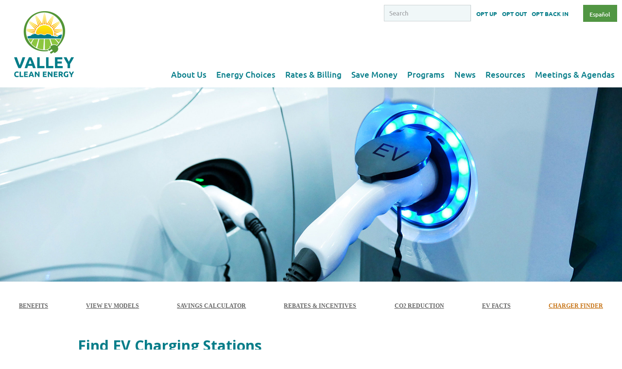

--- FILE ---
content_type: text/html; charset=UTF-8
request_url: https://valleycleanenergy.org/electric-vehicles/charger-locator/
body_size: 40727
content:
<!DOCTYPE html>
<html lang="en-US">
<head>
	<meta charset="UTF-8">
	<meta name="viewport" content="width=device-width, initial-scale=1.0, viewport-fit=cover" />		<meta name='robots' content='index, follow, max-image-preview:large, max-snippet:-1, max-video-preview:-1' />
	<style>img:is([sizes="auto" i], [sizes^="auto," i]) { contain-intrinsic-size: 3000px 1500px }</style>
	<link rel="alternate" href="https://valleycleanenergy.org/electric-vehicles/charger-locator/" hreflang="en" />
<link rel="alternate" href="https://valleycleanenergy.org/es/vehiculos-electricos/localizador-de-sitios-de-carga/" hreflang="es" />

<!-- Google Tag Manager for WordPress by gtm4wp.com -->
<script data-cfasync="false" data-pagespeed-no-defer>
	var gtm4wp_datalayer_name = "dataLayer";
	var dataLayer = dataLayer || [];
</script>
<!-- End Google Tag Manager for WordPress by gtm4wp.com -->
	<!-- This site is optimized with the Yoast SEO plugin v26.6 - https://yoast.com/wordpress/plugins/seo/ -->
	<title>Charger Locator - Valley Clean Energy</title>
	<link rel="canonical" href="https://valleycleanenergy.org/electric-vehicles/charger-locator/" />
	<meta property="og:locale" content="en_US" />
	<meta property="og:locale:alternate" content="es_MX" />
	<meta property="og:type" content="article" />
	<meta property="og:title" content="Charger Locator - Valley Clean Energy" />
	<meta property="og:url" content="https://valleycleanenergy.org/electric-vehicles/charger-locator/" />
	<meta property="og:site_name" content="Valley Clean Energy" />
	<meta property="article:modified_time" content="2021-12-10T04:51:59+00:00" />
	<meta property="og:image" content="https://valleycleanenergy.org/wp-content/uploads/ev_header.jpg" />
	<meta property="og:image:width" content="2560" />
	<meta property="og:image:height" content="800" />
	<meta property="og:image:type" content="image/jpeg" />
	<meta name="twitter:card" content="summary_large_image" />
	<script type="application/ld+json" class="yoast-schema-graph">{"@context":"https://schema.org","@graph":[{"@type":"WebPage","@id":"https://valleycleanenergy.org/electric-vehicles/charger-locator/","url":"https://valleycleanenergy.org/electric-vehicles/charger-locator/","name":"Charger Locator - Valley Clean Energy","isPartOf":{"@id":"https://valleycleanenergy.org/#website"},"primaryImageOfPage":{"@id":"https://valleycleanenergy.org/electric-vehicles/charger-locator/#primaryimage"},"image":{"@id":"https://valleycleanenergy.org/electric-vehicles/charger-locator/#primaryimage"},"thumbnailUrl":"https://valleycleanenergy.org/wp-content/uploads/ev_header.jpg","datePublished":"2019-12-26T06:42:35+00:00","dateModified":"2021-12-10T04:51:59+00:00","breadcrumb":{"@id":"https://valleycleanenergy.org/electric-vehicles/charger-locator/#breadcrumb"},"inLanguage":"en-US","potentialAction":[{"@type":"ReadAction","target":["https://valleycleanenergy.org/electric-vehicles/charger-locator/"]}]},{"@type":"ImageObject","inLanguage":"en-US","@id":"https://valleycleanenergy.org/electric-vehicles/charger-locator/#primaryimage","url":"https://valleycleanenergy.org/wp-content/uploads/ev_header.jpg","contentUrl":"https://valleycleanenergy.org/wp-content/uploads/ev_header.jpg","width":2560,"height":800},{"@type":"BreadcrumbList","@id":"https://valleycleanenergy.org/electric-vehicles/charger-locator/#breadcrumb","itemListElement":[{"@type":"ListItem","position":1,"name":"Home","item":"https://valleycleanenergy.org/"},{"@type":"ListItem","position":2,"name":"Electric Vehicles","item":"https://valleycleanenergy.org/electric-vehicles/"},{"@type":"ListItem","position":3,"name":"Charger Locator"}]},{"@type":"WebSite","@id":"https://valleycleanenergy.org/#website","url":"https://valleycleanenergy.org/","name":"Valley Clean Energy","description":"","publisher":{"@id":"https://valleycleanenergy.org/#organization"},"potentialAction":[{"@type":"SearchAction","target":{"@type":"EntryPoint","urlTemplate":"https://valleycleanenergy.org/?s={search_term_string}"},"query-input":{"@type":"PropertyValueSpecification","valueRequired":true,"valueName":"search_term_string"}}],"inLanguage":"en-US"},{"@type":"Organization","@id":"https://valleycleanenergy.org/#organization","name":"Valley Clean Energy","url":"https://valleycleanenergy.org/","logo":{"@type":"ImageObject","inLanguage":"en-US","@id":"https://valleycleanenergy.org/#/schema/logo/image/","url":"https://valleycleanenergy.org/wp-content/uploads/VCE_logo_square.png","contentUrl":"https://valleycleanenergy.org/wp-content/uploads/VCE_logo_square.png","width":360,"height":360,"caption":"Valley Clean Energy"},"image":{"@id":"https://valleycleanenergy.org/#/schema/logo/image/"}}]}</script>
	<!-- / Yoast SEO plugin. -->


<link rel='dns-prefetch' href='//www.googletagmanager.com' />
<link rel="alternate" type="application/rss+xml" title="Valley Clean Energy &raquo; Feed" href="https://valleycleanenergy.org/feed/" />
<link rel="alternate" type="application/rss+xml" title="Valley Clean Energy &raquo; Comments Feed" href="https://valleycleanenergy.org/comments/feed/" />
<script type="text/javascript">
/* <![CDATA[ */
window._wpemojiSettings = {"baseUrl":"https:\/\/s.w.org\/images\/core\/emoji\/16.0.1\/72x72\/","ext":".png","svgUrl":"https:\/\/s.w.org\/images\/core\/emoji\/16.0.1\/svg\/","svgExt":".svg","source":{"concatemoji":"https:\/\/valleycleanenergy.org\/wp-includes\/js\/wp-emoji-release.min.js?ver=6.8.3"}};
/*! This file is auto-generated */
!function(s,n){var o,i,e;function c(e){try{var t={supportTests:e,timestamp:(new Date).valueOf()};sessionStorage.setItem(o,JSON.stringify(t))}catch(e){}}function p(e,t,n){e.clearRect(0,0,e.canvas.width,e.canvas.height),e.fillText(t,0,0);var t=new Uint32Array(e.getImageData(0,0,e.canvas.width,e.canvas.height).data),a=(e.clearRect(0,0,e.canvas.width,e.canvas.height),e.fillText(n,0,0),new Uint32Array(e.getImageData(0,0,e.canvas.width,e.canvas.height).data));return t.every(function(e,t){return e===a[t]})}function u(e,t){e.clearRect(0,0,e.canvas.width,e.canvas.height),e.fillText(t,0,0);for(var n=e.getImageData(16,16,1,1),a=0;a<n.data.length;a++)if(0!==n.data[a])return!1;return!0}function f(e,t,n,a){switch(t){case"flag":return n(e,"\ud83c\udff3\ufe0f\u200d\u26a7\ufe0f","\ud83c\udff3\ufe0f\u200b\u26a7\ufe0f")?!1:!n(e,"\ud83c\udde8\ud83c\uddf6","\ud83c\udde8\u200b\ud83c\uddf6")&&!n(e,"\ud83c\udff4\udb40\udc67\udb40\udc62\udb40\udc65\udb40\udc6e\udb40\udc67\udb40\udc7f","\ud83c\udff4\u200b\udb40\udc67\u200b\udb40\udc62\u200b\udb40\udc65\u200b\udb40\udc6e\u200b\udb40\udc67\u200b\udb40\udc7f");case"emoji":return!a(e,"\ud83e\udedf")}return!1}function g(e,t,n,a){var r="undefined"!=typeof WorkerGlobalScope&&self instanceof WorkerGlobalScope?new OffscreenCanvas(300,150):s.createElement("canvas"),o=r.getContext("2d",{willReadFrequently:!0}),i=(o.textBaseline="top",o.font="600 32px Arial",{});return e.forEach(function(e){i[e]=t(o,e,n,a)}),i}function t(e){var t=s.createElement("script");t.src=e,t.defer=!0,s.head.appendChild(t)}"undefined"!=typeof Promise&&(o="wpEmojiSettingsSupports",i=["flag","emoji"],n.supports={everything:!0,everythingExceptFlag:!0},e=new Promise(function(e){s.addEventListener("DOMContentLoaded",e,{once:!0})}),new Promise(function(t){var n=function(){try{var e=JSON.parse(sessionStorage.getItem(o));if("object"==typeof e&&"number"==typeof e.timestamp&&(new Date).valueOf()<e.timestamp+604800&&"object"==typeof e.supportTests)return e.supportTests}catch(e){}return null}();if(!n){if("undefined"!=typeof Worker&&"undefined"!=typeof OffscreenCanvas&&"undefined"!=typeof URL&&URL.createObjectURL&&"undefined"!=typeof Blob)try{var e="postMessage("+g.toString()+"("+[JSON.stringify(i),f.toString(),p.toString(),u.toString()].join(",")+"));",a=new Blob([e],{type:"text/javascript"}),r=new Worker(URL.createObjectURL(a),{name:"wpTestEmojiSupports"});return void(r.onmessage=function(e){c(n=e.data),r.terminate(),t(n)})}catch(e){}c(n=g(i,f,p,u))}t(n)}).then(function(e){for(var t in e)n.supports[t]=e[t],n.supports.everything=n.supports.everything&&n.supports[t],"flag"!==t&&(n.supports.everythingExceptFlag=n.supports.everythingExceptFlag&&n.supports[t]);n.supports.everythingExceptFlag=n.supports.everythingExceptFlag&&!n.supports.flag,n.DOMReady=!1,n.readyCallback=function(){n.DOMReady=!0}}).then(function(){return e}).then(function(){var e;n.supports.everything||(n.readyCallback(),(e=n.source||{}).concatemoji?t(e.concatemoji):e.wpemoji&&e.twemoji&&(t(e.twemoji),t(e.wpemoji)))}))}((window,document),window._wpemojiSettings);
/* ]]> */
</script>
<link rel='stylesheet' id='premium-addons-css' href='https://valleycleanenergy.org/wp-content/plugins/premium-addons-for-elementor/assets/frontend/min-css/premium-addons.min.css?ver=4.11.45' type='text/css' media='all' />
<style id='wp-emoji-styles-inline-css' type='text/css'>

	img.wp-smiley, img.emoji {
		display: inline !important;
		border: none !important;
		box-shadow: none !important;
		height: 1em !important;
		width: 1em !important;
		margin: 0 0.07em !important;
		vertical-align: -0.1em !important;
		background: none !important;
		padding: 0 !important;
	}
</style>
<style id='wp-block-library-inline-css' type='text/css'>
:root{--wp-admin-theme-color:#007cba;--wp-admin-theme-color--rgb:0,124,186;--wp-admin-theme-color-darker-10:#006ba1;--wp-admin-theme-color-darker-10--rgb:0,107,161;--wp-admin-theme-color-darker-20:#005a87;--wp-admin-theme-color-darker-20--rgb:0,90,135;--wp-admin-border-width-focus:2px;--wp-block-synced-color:#7a00df;--wp-block-synced-color--rgb:122,0,223;--wp-bound-block-color:var(--wp-block-synced-color)}@media (min-resolution:192dpi){:root{--wp-admin-border-width-focus:1.5px}}.wp-element-button{cursor:pointer}:root{--wp--preset--font-size--normal:16px;--wp--preset--font-size--huge:42px}:root .has-very-light-gray-background-color{background-color:#eee}:root .has-very-dark-gray-background-color{background-color:#313131}:root .has-very-light-gray-color{color:#eee}:root .has-very-dark-gray-color{color:#313131}:root .has-vivid-green-cyan-to-vivid-cyan-blue-gradient-background{background:linear-gradient(135deg,#00d084,#0693e3)}:root .has-purple-crush-gradient-background{background:linear-gradient(135deg,#34e2e4,#4721fb 50%,#ab1dfe)}:root .has-hazy-dawn-gradient-background{background:linear-gradient(135deg,#faaca8,#dad0ec)}:root .has-subdued-olive-gradient-background{background:linear-gradient(135deg,#fafae1,#67a671)}:root .has-atomic-cream-gradient-background{background:linear-gradient(135deg,#fdd79a,#004a59)}:root .has-nightshade-gradient-background{background:linear-gradient(135deg,#330968,#31cdcf)}:root .has-midnight-gradient-background{background:linear-gradient(135deg,#020381,#2874fc)}.has-regular-font-size{font-size:1em}.has-larger-font-size{font-size:2.625em}.has-normal-font-size{font-size:var(--wp--preset--font-size--normal)}.has-huge-font-size{font-size:var(--wp--preset--font-size--huge)}.has-text-align-center{text-align:center}.has-text-align-left{text-align:left}.has-text-align-right{text-align:right}#end-resizable-editor-section{display:none}.aligncenter{clear:both}.items-justified-left{justify-content:flex-start}.items-justified-center{justify-content:center}.items-justified-right{justify-content:flex-end}.items-justified-space-between{justify-content:space-between}.screen-reader-text{border:0;clip-path:inset(50%);height:1px;margin:-1px;overflow:hidden;padding:0;position:absolute;width:1px;word-wrap:normal!important}.screen-reader-text:focus{background-color:#ddd;clip-path:none;color:#444;display:block;font-size:1em;height:auto;left:5px;line-height:normal;padding:15px 23px 14px;text-decoration:none;top:5px;width:auto;z-index:100000}html :where(.has-border-color){border-style:solid}html :where([style*=border-top-color]){border-top-style:solid}html :where([style*=border-right-color]){border-right-style:solid}html :where([style*=border-bottom-color]){border-bottom-style:solid}html :where([style*=border-left-color]){border-left-style:solid}html :where([style*=border-width]){border-style:solid}html :where([style*=border-top-width]){border-top-style:solid}html :where([style*=border-right-width]){border-right-style:solid}html :where([style*=border-bottom-width]){border-bottom-style:solid}html :where([style*=border-left-width]){border-left-style:solid}html :where(img[class*=wp-image-]){height:auto;max-width:100%}:where(figure){margin:0 0 1em}html :where(.is-position-sticky){--wp-admin--admin-bar--position-offset:var(--wp-admin--admin-bar--height,0px)}@media screen and (max-width:600px){html :where(.is-position-sticky){--wp-admin--admin-bar--position-offset:0px}}
</style>
<style id='classic-theme-styles-inline-css' type='text/css'>
/*! This file is auto-generated */
.wp-block-button__link{color:#fff;background-color:#32373c;border-radius:9999px;box-shadow:none;text-decoration:none;padding:calc(.667em + 2px) calc(1.333em + 2px);font-size:1.125em}.wp-block-file__button{background:#32373c;color:#fff;text-decoration:none}
</style>
<link rel='stylesheet' id='fontawesome-free-css' href='https://valleycleanenergy.org/wp-content/plugins/getwid/vendors/fontawesome-free/css/all.min.css?ver=5.5.0' type='text/css' media='all' />
<link rel='stylesheet' id='mp-fancybox-css' href='https://valleycleanenergy.org/wp-content/plugins/getwid/vendors/mp-fancybox/jquery.fancybox.min.css?ver=3.5.7-mp.1' type='text/css' media='all' />
<link rel='stylesheet' id='slick-css' href='https://valleycleanenergy.org/wp-content/plugins/getwid/vendors/slick/slick/slick.min.css?ver=1.9.0' type='text/css' media='all' />
<link rel='stylesheet' id='slick-theme-css' href='https://valleycleanenergy.org/wp-content/plugins/getwid/vendors/slick/slick/slick-theme.min.css?ver=1.9.0' type='text/css' media='all' />
<link rel='stylesheet' id='getwid-blocks-css' href='https://valleycleanenergy.org/wp-content/plugins/getwid/assets/css/blocks.style.css?ver=2.1.3' type='text/css' media='all' />
<style id='getwid-blocks-inline-css' type='text/css'>
.wp-block-getwid-section .wp-block-getwid-section__wrapper .wp-block-getwid-section__inner-wrapper{max-width: 640px;}
</style>
<link rel='stylesheet' id='simple-banner-style-css' href='https://valleycleanenergy.org/wp-content/plugins/simple-banner/simple-banner.css?ver=3.1.2' type='text/css' media='all' />
<link rel='stylesheet' id='wpsm_tabs_r-font-awesome-front-css' href='https://valleycleanenergy.org/wp-content/plugins/tabs-responsive/assets/css/font-awesome/css/font-awesome.min.css?ver=6.8.3' type='text/css' media='all' />
<link rel='stylesheet' id='wpsm_tabs_r_bootstrap-front-css' href='https://valleycleanenergy.org/wp-content/plugins/tabs-responsive/assets/css/bootstrap-front.css?ver=6.8.3' type='text/css' media='all' />
<link rel='stylesheet' id='wpsm_tabs_r_animate-css' href='https://valleycleanenergy.org/wp-content/plugins/tabs-responsive/assets/css/animate.css?ver=6.8.3' type='text/css' media='all' />
<link rel='stylesheet' id='dashicons-css' href='https://valleycleanenergy.org/wp-includes/css/dashicons.min.css?ver=6.8.3' type='text/css' media='all' />
<link rel='stylesheet' id='to-top-css' href='https://valleycleanenergy.org/wp-content/plugins/to-top/public/css/to-top-public.css?ver=2.5.5' type='text/css' media='all' />
<link rel='stylesheet' id='wppopups-base-css' href='https://valleycleanenergy.org/wp-content/plugins/wp-popups-lite/src/assets/css/wppopups-base.css?ver=2.2.0.3' type='text/css' media='all' />
<link rel='stylesheet' id='vcea-style-css' href='https://valleycleanenergy.org/wp-content/themes/vcea/style.css?ver=6.8.3' type='text/css' media='all' />
<link rel='stylesheet' id='elementor-frontend-css' href='https://valleycleanenergy.org/wp-content/uploads/elementor/css/custom-frontend.min.css?ver=1765878149' type='text/css' media='all' />
<style id='elementor-frontend-inline-css' type='text/css'>
.elementor-kit-12388{--e-global-color-primary:#067D89;--e-global-color-secondary:#519643;--e-global-color-text:#1C120A;--e-global-color-accent:#C77518;--e-global-color-bc0c4e6:#FFFFFF;--e-global-color-0010d8b:#F7921E;--e-global-color-81f3fd7:#8AC43F;--e-global-color-65c9131:#FDC23D;--e-global-color-a3b7417:#595A5C;--e-global-color-757a0dc:#919397;--e-global-color-8916690:#F0F7F8;--e-global-color-7a4aae6:#F9FCF5;--e-global-typography-primary-font-family:"Ubuntu Sans";--e-global-typography-primary-font-weight:700;--e-global-typography-secondary-font-family:"Ubuntu Sans";--e-global-typography-secondary-font-weight:500;--e-global-typography-text-font-family:"Ubuntu";--e-global-typography-text-font-size:18px;--e-global-typography-text-font-weight:300;--e-global-typography-text-line-height:27px;--e-global-typography-accent-font-family:"Roboto";--e-global-typography-accent-font-weight:500;--e-global-typography-d1bf60f-font-family:"Ubuntu";--e-global-typography-d1bf60f-font-size:50px;--e-global-typography-d1bf60f-font-weight:500;--e-global-typography-d1bf60f-line-height:56px;--e-global-typography-0e1a689-font-family:"Ubuntu";--e-global-typography-0e1a689-font-size:30px;--e-global-typography-0e1a689-font-weight:bold;--e-global-typography-0e1a689-line-height:34px;font-family:"Ubuntu", Sans-serif;font-size:18px;font-weight:300;line-height:27px;}.elementor-kit-12388 button,.elementor-kit-12388 input[type="button"],.elementor-kit-12388 input[type="submit"],.elementor-kit-12388 .elementor-button{background-color:var( --e-global-color-primary );font-size:24px;font-weight:700;line-height:30px;color:var( --e-global-color-bc0c4e6 );border-radius:10px 10px 10px 10px;padding:15px 30px 15px 30px;}.elementor-kit-12388 button:hover,.elementor-kit-12388 button:focus,.elementor-kit-12388 input[type="button"]:hover,.elementor-kit-12388 input[type="button"]:focus,.elementor-kit-12388 input[type="submit"]:hover,.elementor-kit-12388 input[type="submit"]:focus,.elementor-kit-12388 .elementor-button:hover,.elementor-kit-12388 .elementor-button:focus{background-color:#056974;color:var( --e-global-color-bc0c4e6 );}.elementor-kit-12388 e-page-transition{background-color:#FFBC7D;}.elementor-kit-12388 p{margin-block-end:20px;}.elementor-kit-12388 a{color:var( --e-global-color-primary );font-weight:500;text-decoration:underline;}.elementor-kit-12388 a:hover{color:var( --e-global-color-secondary );text-decoration:underline;}.elementor-kit-12388 h1{color:var( --e-global-color-primary );font-family:"Ubuntu Sans", Sans-serif;font-size:38px;font-weight:700;line-height:49px;}.elementor-kit-12388 h2{font-size:24px;font-weight:500;line-height:32px;}.elementor-kit-12388 h3{font-family:"Ubuntu", Sans-serif;font-size:24px;font-weight:400;line-height:32px;}.elementor-kit-12388 h4{color:var( --e-global-color-accent );font-family:"Ubuntu", Sans-serif;font-size:20px;font-weight:400;line-height:29px;}.elementor-kit-12388 h5{color:var( --e-global-color-text );font-size:18px;font-weight:400;line-height:27px;}.elementor-section.elementor-section-boxed > .elementor-container{max-width:1280px;}.e-con{--container-max-width:1280px;}.elementor-widget:not(:last-child){margin-block-end:0px;}.elementor-element{--widgets-spacing:0px 30px;--widgets-spacing-row:0px;--widgets-spacing-column:30px;}{}h1.entry-title{display:var(--page-title-display);}@media(max-width:768px){.elementor-kit-12388 h1{font-size:32px;line-height:41px;}.elementor-kit-12388 h2{font-size:22px;line-height:30px;}.elementor-kit-12388 h3{font-size:24px;line-height:30px;}.elementor-section.elementor-section-boxed > .elementor-container{max-width:1024px;}.e-con{--container-max-width:1024px;}}@media(max-width:480px){.elementor-kit-12388 h1{font-size:28px;line-height:36px;}.elementor-kit-12388 h2{font-size:20px;line-height:29px;}.elementor-kit-12388 h3{font-size:20px;line-height:29px;}.elementor-section.elementor-section-boxed > .elementor-container{max-width:767px;}.e-con{--container-max-width:767px;}}
.elementor-19574 .elementor-element.elementor-element-b3476ee{--display:flex;--flex-direction:row;--container-widget-width:initial;--container-widget-height:100%;--container-widget-flex-grow:1;--container-widget-align-self:stretch;--flex-wrap-mobile:wrap;--gap:0px 0px;--row-gap:0px;--column-gap:0px;--padding-top:0px;--padding-bottom:0px;--padding-left:0px;--padding-right:0px;}.elementor-19574 .elementor-element.elementor-element-b3476ee.e-con{--flex-grow:0;--flex-shrink:0;}.elementor-19574 .elementor-element.elementor-element-1c007ca{--display:flex;--flex-direction:column;--container-widget-width:100%;--container-widget-height:initial;--container-widget-flex-grow:0;--container-widget-align-self:initial;--flex-wrap-mobile:wrap;--padding-top:0px;--padding-bottom:0px;--padding-left:0px;--padding-right:0px;}.elementor-19574 .elementor-element.elementor-element-382e252{--display:flex;--flex-direction:column;--container-widget-width:calc( ( 1 - var( --container-widget-flex-grow ) ) * 100% );--container-widget-height:initial;--container-widget-flex-grow:0;--container-widget-align-self:initial;--flex-wrap-mobile:wrap;--justify-content:flex-end;--align-items:flex-end;--padding-top:0px;--padding-bottom:0px;--padding-left:0px;--padding-right:0px;}.elementor-19574 .elementor-element.elementor-element-382e252.e-con{--flex-grow:1;--flex-shrink:0;}.elementor-19574 .elementor-element.elementor-element-6bd39c6{--display:flex;--flex-direction:row;--container-widget-width:initial;--container-widget-height:100%;--container-widget-flex-grow:1;--container-widget-align-self:stretch;--flex-wrap-mobile:wrap;}.elementor-19574 .elementor-element.elementor-element-c09d133{--display:flex;--flex-direction:row;--container-widget-width:initial;--container-widget-height:100%;--container-widget-flex-grow:1;--container-widget-align-self:stretch;--flex-wrap-mobile:wrap;--justify-content:flex-end;--gap:00px 10px;--row-gap:00px;--column-gap:10px;--padding-top:0px;--padding-bottom:0px;--padding-left:0px;--padding-right:0px;}.elementor-19574 .elementor-element.elementor-element-c09d133.e-con{--flex-grow:1;--flex-shrink:0;}.elementor-19574 .elementor-element.elementor-element-209e76e{--display:flex;--flex-direction:row;--container-widget-width:initial;--container-widget-height:100%;--container-widget-flex-grow:1;--container-widget-align-self:stretch;--flex-wrap-mobile:wrap;--padding-top:0px;--padding-bottom:0px;--padding-left:0px;--padding-right:0px;}.elementor-19574 .elementor-element.elementor-element-209e76e.e-con{--flex-grow:1;--flex-shrink:0;}.elementor-19574 .elementor-element.elementor-element-d73e7f7{--spacer-size:10px;}.elementor-19574 .elementor-element.elementor-element-d0ae4bd{--display:flex;--min-height:1px;--flex-direction:row;--container-widget-width:initial;--container-widget-height:100%;--container-widget-flex-grow:1;--container-widget-align-self:stretch;--flex-wrap-mobile:wrap;--margin-top:0px;--margin-bottom:0px;--margin-left:0px;--margin-right:0px;--padding-top:0px;--padding-bottom:0px;--padding-left:0px;--padding-right:0px;}.elementor-19574 .elementor-element.elementor-element-d0ae4bd.e-con{--flex-grow:0;--flex-shrink:0;}.elementor-19574 .elementor-element.elementor-element-3ac274c .e-search-input{background-color:var( --e-global-color-8916690 );font-size:13px;font-weight:500;border-style:solid;border-color:#00000026;}.elementor-19574 .elementor-element.elementor-element-3ac274c .e-search-submit{background-color:var( --e-global-color-8916690 );}.elementor-19574 .elementor-element.elementor-element-3ac274c > .elementor-widget-container{margin:0px 00px 0px 0px;padding:0px 0px 0px 0px;border-style:none;}.elementor-19574 .elementor-element.elementor-element-3ac274c.elementor-element{--flex-grow:0;--flex-shrink:1;}.elementor-19574 .elementor-element.elementor-element-3ac274c{--e-search-placeholder-color:#A6A8AB;--e-search-input-color:var( --e-global-color-text );--e-search-input-padding-block-start:02px;--e-search-input-padding-inline-start:010px;--e-search-input-padding-block-end:2px;--e-search-input-padding-inline-end:05px;--e-search-icon-clear-size:0px;--e-search-icon-submit-size:0px;--e-search-submit-color:var( --e-global-color-primary );--e-search-icon-submit-color:var( --e-global-color-primary );--e-search-submit-padding:0px 0px 0px 0px;}.elementor-19574 .elementor-element.elementor-element-3ac274c .e-search-submit span{font-size:14px;}.elementor-19574 .elementor-element.elementor-element-02000e4{--display:flex;--flex-direction:row;--container-widget-width:initial;--container-widget-height:100%;--container-widget-flex-grow:1;--container-widget-align-self:stretch;--flex-wrap-mobile:wrap;--gap:10px 10px;--row-gap:10px;--column-gap:10px;--margin-top:2px;--margin-bottom:0px;--margin-left:05px;--margin-right:0px;--padding-top:0px;--padding-bottom:0px;--padding-left:0px;--padding-right:0px;}.elementor-19574 .elementor-element.elementor-element-02000e4.e-con{--flex-grow:0;--flex-shrink:0;}.elementor-19574 .elementor-element.elementor-element-1939064 .elementor-button{background-color:var( --e-global-color-bc0c4e6 );font-size:12px;fill:var( --e-global-color-primary );color:var( --e-global-color-primary );border-radius:0px 0px 0px 0px;padding:0px 05px 0px 05px;}.elementor-19574 .elementor-element.elementor-element-b0b84e0 .elementor-button{background-color:var( --e-global-color-bc0c4e6 );font-size:12px;fill:var( --e-global-color-primary );color:var( --e-global-color-primary );border-radius:0px 0px 0px 0px;padding:0px 05px 0px 05px;}.elementor-19574 .elementor-element.elementor-element-2ccd25c .elementor-button{background-color:var( --e-global-color-bc0c4e6 );font-size:12px;fill:var( --e-global-color-primary );color:var( --e-global-color-primary );border-radius:0px 0px 0px 0px;padding:0px 05px 0px 05px;}.elementor-19574 .elementor-element.elementor-element-c21426d{--display:flex;--flex-direction:row;--container-widget-width:calc( ( 1 - var( --container-widget-flex-grow ) ) * 100% );--container-widget-height:100%;--container-widget-flex-grow:1;--container-widget-align-self:stretch;--flex-wrap-mobile:wrap;--align-items:center;--gap:10px 10px;--row-gap:10px;--column-gap:10px;--margin-top:0px;--margin-bottom:0px;--margin-left:0px;--margin-right:0px;--padding-top:0px;--padding-bottom:0px;--padding-left:0px;--padding-right:0px;}.elementor-19574 .elementor-element.elementor-element-c21426d.e-con{--flex-grow:0;--flex-shrink:0;}.elementor-19574 .elementor-element.elementor-element-62a8c1c{--display:flex;--min-height:1px;--flex-direction:row;--container-widget-width:initial;--container-widget-height:100%;--container-widget-flex-grow:1;--container-widget-align-self:stretch;--flex-wrap-mobile:wrap;--margin-top:0px;--margin-bottom:0px;--margin-left:0px;--margin-right:0px;--padding-top:0px;--padding-bottom:0px;--padding-left:0px;--padding-right:0px;}.elementor-19574 .elementor-element.elementor-element-62a8c1c.e-con{--flex-grow:0;--flex-shrink:0;}.elementor-19574 .elementor-element.elementor-element-b3fe7a1 > .elementor-widget-container{background-color:var( --e-global-color-secondary );padding:0px 030px 0px 010px;}.elementor-19574 .elementor-element.elementor-element-b3fe7a1 .cpel-switcher__lang a{font-size:12px;color:var( --e-global-color-bc0c4e6 );padding-left:0px;padding-right:0px;}.elementor-19574 .elementor-element.elementor-element-b3fe7a1 .cpel-switcher__icon{color:var( --e-global-color-bc0c4e6 );}.elementor-19574 .elementor-element.elementor-element-b3fe7a1 .cpel-switcher__nav{--cpel-switcher-space:15px;}.elementor-19574 .elementor-element.elementor-element-b3fe7a1 .cpel-switcher__name{padding-left:18px;}.elementor-19574 .elementor-element.elementor-element-fbf80ec{--display:flex;--flex-direction:row;--container-widget-width:initial;--container-widget-height:100%;--container-widget-flex-grow:1;--container-widget-align-self:stretch;--flex-wrap-mobile:wrap;}.elementor-19574 .elementor-element.elementor-element-d63ffd8{--display:flex;--flex-direction:row;--container-widget-width:calc( ( 1 - var( --container-widget-flex-grow ) ) * 100% );--container-widget-height:100%;--container-widget-flex-grow:1;--container-widget-align-self:stretch;--flex-wrap-mobile:wrap;--justify-content:flex-end;--align-items:flex-end;--gap:00px 10px;--row-gap:00px;--column-gap:10px;--padding-top:0px;--padding-bottom:0px;--padding-left:0px;--padding-right:0px;}.elementor-19574 .elementor-element.elementor-element-d63ffd8.e-con{--flex-grow:1;--flex-shrink:0;}.elementor-19574 .elementor-element.elementor-element-f06911b{--display:flex;--flex-direction:row;--container-widget-width:initial;--container-widget-height:100%;--container-widget-flex-grow:1;--container-widget-align-self:stretch;--flex-wrap-mobile:wrap;--padding-top:0px;--padding-bottom:0px;--padding-left:0px;--padding-right:0px;}.elementor-19574 .elementor-element.elementor-element-f06911b.e-con{--flex-grow:1;--flex-shrink:0;}.elementor-19574 .elementor-element.elementor-element-9f01db7{--spacer-size:10px;}.elementor-19574 .elementor-element.elementor-element-04c600d{--display:flex;--min-height:1px;--flex-direction:row-reverse;--container-widget-width:initial;--container-widget-height:100%;--container-widget-flex-grow:1;--container-widget-align-self:stretch;--flex-wrap-mobile:wrap-reverse;--margin-top:0px;--margin-bottom:0px;--margin-left:0px;--margin-right:0px;--padding-top:0px;--padding-bottom:0px;--padding-left:0px;--padding-right:0px;}.elementor-19574 .elementor-element.elementor-element-04c600d.e-con{--flex-grow:0;--flex-shrink:0;}.elementor-19574 .elementor-element.elementor-element-ff0e6e8{--display:flex;--flex-direction:row;--container-widget-width:initial;--container-widget-height:100%;--container-widget-flex-grow:1;--container-widget-align-self:stretch;--flex-wrap-mobile:wrap;--gap:10px 10px;--row-gap:10px;--column-gap:10px;--margin-top:0px;--margin-bottom:0px;--margin-left:05px;--margin-right:0px;--padding-top:0px;--padding-bottom:0px;--padding-left:0px;--padding-right:0px;}.elementor-19574 .elementor-element.elementor-element-ff0e6e8.e-con{--flex-grow:0;--flex-shrink:0;}.elementor-19574 .elementor-element.elementor-element-b4f3a1e .elementor-button{background-color:var( --e-global-color-bc0c4e6 );font-size:12px;fill:var( --e-global-color-primary );color:var( --e-global-color-primary );border-radius:0px 0px 0px 0px;padding:0px 05px 0px 05px;}.elementor-19574 .elementor-element.elementor-element-1e9d2ea .elementor-button{background-color:var( --e-global-color-bc0c4e6 );font-size:12px;fill:var( --e-global-color-primary );color:var( --e-global-color-primary );border-radius:0px 0px 0px 0px;padding:0px 05px 0px 05px;}.elementor-19574 .elementor-element.elementor-element-830fd65 .elementor-button{background-color:var( --e-global-color-bc0c4e6 );font-size:12px;fill:var( --e-global-color-primary );color:var( --e-global-color-primary );border-radius:0px 0px 0px 0px;padding:0px 05px 0px 05px;}.elementor-19574 .elementor-element.elementor-element-dc0f008{--display:flex;--flex-direction:row;--container-widget-width:calc( ( 1 - var( --container-widget-flex-grow ) ) * 100% );--container-widget-height:100%;--container-widget-flex-grow:1;--container-widget-align-self:stretch;--flex-wrap-mobile:wrap;--align-items:center;--gap:10px 10px;--row-gap:10px;--column-gap:10px;--padding-top:0px;--padding-bottom:0px;--padding-left:0px;--padding-right:0px;}.elementor-19574 .elementor-element.elementor-element-dc0f008.e-con{--flex-grow:0;--flex-shrink:0;}.elementor-19574 .elementor-element.elementor-element-0b3d710{--display:flex;--min-height:1px;--flex-direction:row;--container-widget-width:initial;--container-widget-height:100%;--container-widget-flex-grow:1;--container-widget-align-self:stretch;--flex-wrap-mobile:wrap;--margin-top:0px;--margin-bottom:0px;--margin-left:0px;--margin-right:0px;--padding-top:0px;--padding-bottom:0px;--padding-left:0px;--padding-right:0px;}.elementor-19574 .elementor-element.elementor-element-0b3d710.e-con{--flex-grow:0;--flex-shrink:0;}.elementor-19574 .elementor-element.elementor-element-c2c3621 > .elementor-widget-container{background-color:var( --e-global-color-secondary );padding:0px 15px 0px 010px;}.elementor-19574 .elementor-element.elementor-element-c2c3621 .cpel-switcher__lang a{font-size:12px;color:var( --e-global-color-bc0c4e6 );}.elementor-19574 .elementor-element.elementor-element-c2c3621 .cpel-switcher__icon{color:var( --e-global-color-bc0c4e6 );}.elementor-19574 .elementor-element.elementor-element-c2c3621 .cpel-switcher__nav{--cpel-switcher-space:15px;}.elementor-19574 .elementor-element.elementor-element-c2c3621 .cpel-switcher__name{padding-left:10px;}.elementor-19574 .elementor-element.elementor-element-8058ec5{--display:flex;--flex-direction:row;--container-widget-width:initial;--container-widget-height:100%;--container-widget-flex-grow:1;--container-widget-align-self:stretch;--flex-wrap-mobile:wrap;--justify-content:flex-start;--gap:10px 10px;--row-gap:10px;--column-gap:10px;--flex-wrap:nowrap;--padding-top:0px;--padding-bottom:0px;--padding-left:0px;--padding-right:0px;}.elementor-19574 .elementor-element.elementor-element-8058ec5.e-con{--flex-grow:1;--flex-shrink:0;}.elementor-19574 .elementor-element.elementor-element-db72edc{--spacer-size:50px;}.elementor-19574 .elementor-element.elementor-element-b978c73{--display:flex;--padding-top:0px;--padding-bottom:0px;--padding-left:0px;--padding-right:05px;--z-index:500;}.elementor-19574 .elementor-element.elementor-element-9185284 > .elementor-widget-container{padding:0px 0px 010px 0px;}.elementor-19574 .elementor-element.elementor-element-9185284.elementor-element{--align-self:flex-end;}.elementor-19574 .elementor-element.elementor-element-9185284 .elementor-menu-toggle{margin-left:auto;background-color:var( --e-global-color-primary );border-radius:11px;}.elementor-19574 .elementor-element.elementor-element-9185284 .elementor-nav-menu--main .elementor-item:hover,
					.elementor-19574 .elementor-element.elementor-element-9185284 .elementor-nav-menu--main .elementor-item.elementor-item-active,
					.elementor-19574 .elementor-element.elementor-element-9185284 .elementor-nav-menu--main .elementor-item.highlighted,
					.elementor-19574 .elementor-element.elementor-element-9185284 .elementor-nav-menu--main .elementor-item:focus{color:var( --e-global-color-text );fill:var( --e-global-color-text );}.elementor-19574 .elementor-element.elementor-element-9185284 .elementor-nav-menu--main .elementor-item{padding-left:10px;padding-right:10px;padding-top:6px;padding-bottom:6px;}.elementor-19574 .elementor-element.elementor-element-9185284{--e-nav-menu-horizontal-menu-item-margin:calc( 0px / 2 );--nav-menu-icon-size:31px;}.elementor-19574 .elementor-element.elementor-element-9185284 .elementor-nav-menu--main:not(.elementor-nav-menu--layout-horizontal) .elementor-nav-menu > li:not(:last-child){margin-bottom:0px;}.elementor-19574 .elementor-element.elementor-element-9185284 .elementor-nav-menu--dropdown a, .elementor-19574 .elementor-element.elementor-element-9185284 .elementor-menu-toggle{color:var( --e-global-color-primary );fill:var( --e-global-color-primary );}.elementor-19574 .elementor-element.elementor-element-9185284 .elementor-nav-menu--dropdown a:hover,
					.elementor-19574 .elementor-element.elementor-element-9185284 .elementor-nav-menu--dropdown a:focus,
					.elementor-19574 .elementor-element.elementor-element-9185284 .elementor-nav-menu--dropdown a.elementor-item-active,
					.elementor-19574 .elementor-element.elementor-element-9185284 .elementor-nav-menu--dropdown a.highlighted,
					.elementor-19574 .elementor-element.elementor-element-9185284 .elementor-menu-toggle:hover,
					.elementor-19574 .elementor-element.elementor-element-9185284 .elementor-menu-toggle:focus{color:var( --e-global-color-text );}.elementor-19574 .elementor-element.elementor-element-9185284 .elementor-nav-menu--dropdown a:hover,
					.elementor-19574 .elementor-element.elementor-element-9185284 .elementor-nav-menu--dropdown a:focus,
					.elementor-19574 .elementor-element.elementor-element-9185284 .elementor-nav-menu--dropdown a.elementor-item-active,
					.elementor-19574 .elementor-element.elementor-element-9185284 .elementor-nav-menu--dropdown a.highlighted{background-color:#FFFFFF;}.elementor-19574 .elementor-element.elementor-element-9185284 .elementor-nav-menu--dropdown a.elementor-item-active{color:var( --e-global-color-primary );background-color:#FAFAFA;}.elementor-19574 .elementor-element.elementor-element-9185284 .elementor-nav-menu--dropdown{border-style:none;}.elementor-19574 .elementor-element.elementor-element-9185284 .elementor-nav-menu--main .elementor-nav-menu--dropdown, .elementor-19574 .elementor-element.elementor-element-9185284 .elementor-nav-menu__container.elementor-nav-menu--dropdown{box-shadow:0px 15px 50px 0px rgba(0, 0, 0, 0.1);}.elementor-19574 .elementor-element.elementor-element-9185284 .elementor-nav-menu--dropdown a{padding-left:13px;padding-right:13px;padding-top:8px;padding-bottom:8px;}.elementor-19574 .elementor-element.elementor-element-9185284 .elementor-nav-menu--main > .elementor-nav-menu > li > .elementor-nav-menu--dropdown, .elementor-19574 .elementor-element.elementor-element-9185284 .elementor-nav-menu__container.elementor-nav-menu--dropdown{margin-top:5px !important;}.elementor-19574 .elementor-element.elementor-element-9185284 div.elementor-menu-toggle{color:var( --e-global-color-bc0c4e6 );}.elementor-19574 .elementor-element.elementor-element-9185284 div.elementor-menu-toggle svg{fill:var( --e-global-color-bc0c4e6 );}.elementor-19574 .elementor-element.elementor-element-9185284 div.elementor-menu-toggle:hover, .elementor-19574 .elementor-element.elementor-element-9185284 div.elementor-menu-toggle:focus{color:var( --e-global-color-bc0c4e6 );}.elementor-19574 .elementor-element.elementor-element-9185284 div.elementor-menu-toggle:hover svg, .elementor-19574 .elementor-element.elementor-element-9185284 div.elementor-menu-toggle:focus svg{fill:var( --e-global-color-bc0c4e6 );}.elementor-19574 .elementor-element.elementor-element-9185284 .elementor-menu-toggle:hover, .elementor-19574 .elementor-element.elementor-element-9185284 .elementor-menu-toggle:focus{background-color:var( --e-global-color-text );}.elementor-theme-builder-content-area{height:400px;}.elementor-location-header:before, .elementor-location-footer:before{content:"";display:table;clear:both;}@media(max-width:768px){.elementor-19574 .elementor-element.elementor-element-b978c73{--flex-direction:row;--container-widget-width:initial;--container-widget-height:100%;--container-widget-flex-grow:1;--container-widget-align-self:stretch;--flex-wrap-mobile:wrap;}.elementor-19574 .elementor-element.elementor-element-b978c73.e-con{--flex-grow:1;--flex-shrink:0;}.elementor-19574 .elementor-element.elementor-element-9185284 > .elementor-widget-container{padding:0px 10px 0px 0px;}.elementor-19574 .elementor-element.elementor-element-9185284.elementor-element{--align-self:center;--flex-grow:1;--flex-shrink:0;}.elementor-19574 .elementor-element.elementor-element-9185284 .elementor-menu-toggle{border-radius:0px;}}@media(min-width:481px){.elementor-19574 .elementor-element.elementor-element-b3476ee{--width:100%;}.elementor-19574 .elementor-element.elementor-element-1c007ca{--width:180px;}.elementor-19574 .elementor-element.elementor-element-382e252{--width:60%;}.elementor-19574 .elementor-element.elementor-element-c09d133{--width:100%;}.elementor-19574 .elementor-element.elementor-element-209e76e{--width:1px;}.elementor-19574 .elementor-element.elementor-element-d0ae4bd{--width:180px;}.elementor-19574 .elementor-element.elementor-element-02000e4{--width:225px;}.elementor-19574 .elementor-element.elementor-element-c21426d{--width:70px;}.elementor-19574 .elementor-element.elementor-element-d63ffd8{--width:100%;}.elementor-19574 .elementor-element.elementor-element-f06911b{--width:1px;}.elementor-19574 .elementor-element.elementor-element-04c600d{--width:180px;}.elementor-19574 .elementor-element.elementor-element-ff0e6e8{--width:560px;}.elementor-19574 .elementor-element.elementor-element-dc0f008{--width:70px;}}@media(max-width:480px){.elementor-19574 .elementor-element.elementor-element-b3476ee{--min-height:115px;--justify-content:space-between;}.elementor-19574 .elementor-element.elementor-element-1c007ca{--width:25%;}.elementor-19574 .elementor-element.elementor-element-382e252{--width:70%;--flex-direction:column;--container-widget-width:100%;--container-widget-height:initial;--container-widget-flex-grow:0;--container-widget-align-self:initial;--flex-wrap-mobile:wrap;--justify-content:flex-end;}.elementor-19574 .elementor-element.elementor-element-6bd39c6{--padding-top:0px;--padding-bottom:0px;--padding-left:0px;--padding-right:0px;}.elementor-19574 .elementor-element.elementor-element-c09d133{--width:100%;--justify-content:flex-end;--padding-top:10px;--padding-bottom:0px;--padding-left:0px;--padding-right:10px;}.elementor-19574 .elementor-element.elementor-element-209e76e.e-con{--flex-grow:0;--flex-shrink:0;}.elementor-19574 .elementor-element.elementor-element-d0ae4bd{--width:130px;}.elementor-19574 .elementor-element.elementor-element-c21426d{--width:70px;}.elementor-19574 .elementor-element.elementor-element-c21426d.e-con{--flex-grow:0;--flex-shrink:0;}.elementor-19574 .elementor-element.elementor-element-fbf80ec{--padding-top:0px;--padding-bottom:0px;--padding-left:0px;--padding-right:0px;}.elementor-19574 .elementor-element.elementor-element-d63ffd8{--width:100%;--justify-content:flex-end;--padding-top:10px;--padding-bottom:0px;--padding-left:0px;--padding-right:10px;}.elementor-19574 .elementor-element.elementor-element-f06911b.e-con{--flex-grow:0;--flex-shrink:0;}.elementor-19574 .elementor-element.elementor-element-04c600d{--width:130px;}.elementor-19574 .elementor-element.elementor-element-dc0f008{--width:70px;}.elementor-19574 .elementor-element.elementor-element-dc0f008.e-con{--flex-grow:0;--flex-shrink:0;}}
.elementor-19634 .elementor-element.elementor-element-8df5006{--display:flex;--flex-direction:column;--container-widget-width:100%;--container-widget-height:initial;--container-widget-flex-grow:0;--container-widget-align-self:initial;--flex-wrap-mobile:wrap;--gap:0px 0px;--row-gap:0px;--column-gap:0px;--padding-top:0px;--padding-bottom:0px;--padding-left:0px;--padding-right:0px;}.elementor-19634 .elementor-element.elementor-element-8df5006:not(.elementor-motion-effects-element-type-background), .elementor-19634 .elementor-element.elementor-element-8df5006 > .elementor-motion-effects-container > .elementor-motion-effects-layer{background-color:var( --e-global-color-a3b7417 );}.elementor-19634 .elementor-element.elementor-element-e3ad4f1{--display:flex;--flex-direction:row;--container-widget-width:initial;--container-widget-height:100%;--container-widget-flex-grow:1;--container-widget-align-self:stretch;--flex-wrap-mobile:wrap;--padding-top:0px;--padding-bottom:0px;--padding-left:0px;--padding-right:0px;}.elementor-19634 .elementor-element.elementor-element-9369e71{--display:flex;--flex-direction:column;--container-widget-width:100%;--container-widget-height:initial;--container-widget-flex-grow:0;--container-widget-align-self:initial;--flex-wrap-mobile:wrap;--padding-top:0px;--padding-bottom:0px;--padding-left:0px;--padding-right:0px;}.elementor-19634 .elementor-element.elementor-element-5bb33d2{--spacer-size:20px;}.elementor-19634 .elementor-element.elementor-element-0195903{--display:flex;--flex-direction:column;--container-widget-width:100%;--container-widget-height:initial;--container-widget-flex-grow:0;--container-widget-align-self:initial;--flex-wrap-mobile:wrap;--padding-top:0px;--padding-bottom:0px;--padding-left:0px;--padding-right:0px;}.elementor-19634 .elementor-element.elementor-element-45fdff6{--spacer-size:10px;}.elementor-19634 .elementor-element.elementor-element-0d96dcd{--spacer-size:20px;}.elementor-19634 .elementor-element.elementor-element-61549d1 .elementor-repeater-item-98e4ca4.elementor-social-icon{background-color:var( --e-global-color-bc0c4e6 );}.elementor-19634 .elementor-element.elementor-element-61549d1 .elementor-repeater-item-98e4ca4.elementor-social-icon i{color:var( --e-global-color-primary );}.elementor-19634 .elementor-element.elementor-element-61549d1 .elementor-repeater-item-98e4ca4.elementor-social-icon svg{fill:var( --e-global-color-primary );}.elementor-19634 .elementor-element.elementor-element-61549d1 .elementor-repeater-item-157e0b7.elementor-social-icon{background-color:var( --e-global-color-bc0c4e6 );}.elementor-19634 .elementor-element.elementor-element-61549d1 .elementor-repeater-item-157e0b7.elementor-social-icon i{color:var( --e-global-color-primary );}.elementor-19634 .elementor-element.elementor-element-61549d1 .elementor-repeater-item-157e0b7.elementor-social-icon svg{fill:var( --e-global-color-primary );}.elementor-19634 .elementor-element.elementor-element-61549d1 .elementor-repeater-item-094c17e.elementor-social-icon{background-color:var( --e-global-color-bc0c4e6 );}.elementor-19634 .elementor-element.elementor-element-61549d1 .elementor-repeater-item-094c17e.elementor-social-icon i{color:var( --e-global-color-primary );}.elementor-19634 .elementor-element.elementor-element-61549d1 .elementor-repeater-item-094c17e.elementor-social-icon svg{fill:var( --e-global-color-primary );}.elementor-19634 .elementor-element.elementor-element-61549d1 .elementor-repeater-item-f9a734b.elementor-social-icon{background-color:var( --e-global-color-bc0c4e6 );}.elementor-19634 .elementor-element.elementor-element-61549d1 .elementor-repeater-item-f9a734b.elementor-social-icon i{color:var( --e-global-color-primary );}.elementor-19634 .elementor-element.elementor-element-61549d1 .elementor-repeater-item-f9a734b.elementor-social-icon svg{fill:var( --e-global-color-primary );}.elementor-19634 .elementor-element.elementor-element-61549d1 .elementor-repeater-item-4a9b225.elementor-social-icon{background-color:var( --e-global-color-bc0c4e6 );}.elementor-19634 .elementor-element.elementor-element-61549d1 .elementor-repeater-item-4a9b225.elementor-social-icon i{color:var( --e-global-color-primary );}.elementor-19634 .elementor-element.elementor-element-61549d1 .elementor-repeater-item-4a9b225.elementor-social-icon svg{fill:var( --e-global-color-primary );}.elementor-19634 .elementor-element.elementor-element-61549d1{--grid-template-columns:repeat(0, auto);--grid-column-gap:5px;--grid-row-gap:0px;}.elementor-19634 .elementor-element.elementor-element-61549d1 .elementor-widget-container{text-align:right;}.elementor-19634 .elementor-element.elementor-element-0a3cae3{--spacer-size:20px;}.elementor-19634 .elementor-element.elementor-element-d712aa9 .elementor-button{background-color:var( --e-global-color-bc0c4e6 );font-size:18px;fill:var( --e-global-color-primary );color:var( --e-global-color-primary );border-radius:0px 0px 0px 0px;padding:5px 015px 5px 015px;}.elementor-19634 .elementor-element.elementor-element-694455f{--spacer-size:10px;}.elementor-19634 .elementor-element.elementor-element-5d086ac{text-align:right;}.elementor-19634 .elementor-element.elementor-element-edf401b{--spacer-size:20px;}.elementor-19634 .elementor-element.elementor-element-b995ce1{--display:flex;--flex-direction:row;--container-widget-width:initial;--container-widget-height:100%;--container-widget-flex-grow:1;--container-widget-align-self:stretch;--flex-wrap-mobile:wrap;--padding-top:0px;--padding-bottom:0px;--padding-left:0px;--padding-right:0px;}.elementor-19634 .elementor-element.elementor-element-9cf8887{--display:flex;--flex-direction:column;--container-widget-width:100%;--container-widget-height:initial;--container-widget-flex-grow:0;--container-widget-align-self:initial;--flex-wrap-mobile:wrap;--padding-top:0px;--padding-bottom:0px;--padding-left:0px;--padding-right:0px;}.elementor-19634 .elementor-element.elementor-element-51b2c6e{--spacer-size:20px;}.elementor-19634 .elementor-element.elementor-element-da97f75{--display:flex;--flex-direction:column;--container-widget-width:100%;--container-widget-height:initial;--container-widget-flex-grow:0;--container-widget-align-self:initial;--flex-wrap-mobile:wrap;--padding-top:0px;--padding-bottom:0px;--padding-left:0px;--padding-right:0px;}.elementor-19634 .elementor-element.elementor-element-b25cbc9{--spacer-size:10px;}.elementor-19634 .elementor-element.elementor-element-5744f47{--spacer-size:20px;}.elementor-19634 .elementor-element.elementor-element-3905fdb .elementor-repeater-item-98e4ca4.elementor-social-icon{background-color:var( --e-global-color-bc0c4e6 );}.elementor-19634 .elementor-element.elementor-element-3905fdb .elementor-repeater-item-98e4ca4.elementor-social-icon i{color:var( --e-global-color-primary );}.elementor-19634 .elementor-element.elementor-element-3905fdb .elementor-repeater-item-98e4ca4.elementor-social-icon svg{fill:var( --e-global-color-primary );}.elementor-19634 .elementor-element.elementor-element-3905fdb .elementor-repeater-item-157e0b7.elementor-social-icon{background-color:var( --e-global-color-bc0c4e6 );}.elementor-19634 .elementor-element.elementor-element-3905fdb .elementor-repeater-item-157e0b7.elementor-social-icon i{color:var( --e-global-color-primary );}.elementor-19634 .elementor-element.elementor-element-3905fdb .elementor-repeater-item-157e0b7.elementor-social-icon svg{fill:var( --e-global-color-primary );}.elementor-19634 .elementor-element.elementor-element-3905fdb .elementor-repeater-item-094c17e.elementor-social-icon{background-color:var( --e-global-color-bc0c4e6 );}.elementor-19634 .elementor-element.elementor-element-3905fdb .elementor-repeater-item-094c17e.elementor-social-icon i{color:var( --e-global-color-primary );}.elementor-19634 .elementor-element.elementor-element-3905fdb .elementor-repeater-item-094c17e.elementor-social-icon svg{fill:var( --e-global-color-primary );}.elementor-19634 .elementor-element.elementor-element-3905fdb .elementor-repeater-item-f9a734b.elementor-social-icon{background-color:var( --e-global-color-bc0c4e6 );}.elementor-19634 .elementor-element.elementor-element-3905fdb .elementor-repeater-item-f9a734b.elementor-social-icon i{color:var( --e-global-color-primary );}.elementor-19634 .elementor-element.elementor-element-3905fdb .elementor-repeater-item-f9a734b.elementor-social-icon svg{fill:var( --e-global-color-primary );}.elementor-19634 .elementor-element.elementor-element-3905fdb .elementor-repeater-item-4a9b225.elementor-social-icon{background-color:var( --e-global-color-bc0c4e6 );}.elementor-19634 .elementor-element.elementor-element-3905fdb .elementor-repeater-item-4a9b225.elementor-social-icon i{color:var( --e-global-color-primary );}.elementor-19634 .elementor-element.elementor-element-3905fdb .elementor-repeater-item-4a9b225.elementor-social-icon svg{fill:var( --e-global-color-primary );}.elementor-19634 .elementor-element.elementor-element-3905fdb{--grid-template-columns:repeat(0, auto);--grid-column-gap:5px;--grid-row-gap:0px;}.elementor-19634 .elementor-element.elementor-element-3905fdb .elementor-widget-container{text-align:right;}.elementor-19634 .elementor-element.elementor-element-e442371{--spacer-size:20px;}.elementor-19634 .elementor-element.elementor-element-74bd215 .elementor-button{background-color:var( --e-global-color-bc0c4e6 );font-size:18px;fill:var( --e-global-color-primary );color:var( --e-global-color-primary );border-radius:0px 0px 0px 0px;padding:5px 015px 5px 015px;}.elementor-19634 .elementor-element.elementor-element-756abfc{--spacer-size:10px;}.elementor-19634 .elementor-element.elementor-element-4683f68{text-align:right;}.elementor-19634 .elementor-element.elementor-element-9d6c4f5{--spacer-size:20px;}.elementor-theme-builder-content-area{height:400px;}.elementor-location-header:before, .elementor-location-footer:before{content:"";display:table;clear:both;}@media(max-width:768px){.elementor-19634 .elementor-element.elementor-element-98cfa95{text-align:center;}.elementor-19634 .elementor-element.elementor-element-61549d1 .elementor-widget-container{text-align:center;}.elementor-19634 .elementor-element.elementor-element-5d086ac{text-align:center;}.elementor-19634 .elementor-element.elementor-element-256539d{text-align:center;}.elementor-19634 .elementor-element.elementor-element-3905fdb .elementor-widget-container{text-align:center;}.elementor-19634 .elementor-element.elementor-element-4683f68{text-align:center;}}@media(min-width:481px){.elementor-19634 .elementor-element.elementor-element-9369e71{--width:50%;}.elementor-19634 .elementor-element.elementor-element-0195903{--width:50%;}.elementor-19634 .elementor-element.elementor-element-9cf8887{--width:50%;}.elementor-19634 .elementor-element.elementor-element-da97f75{--width:50%;}}@media(max-width:768px) and (min-width:481px){.elementor-19634 .elementor-element.elementor-element-9369e71{--width:100%;}.elementor-19634 .elementor-element.elementor-element-0195903{--width:100%;}.elementor-19634 .elementor-element.elementor-element-9cf8887{--width:100%;}.elementor-19634 .elementor-element.elementor-element-da97f75{--width:100%;}}
</style>
<link rel='stylesheet' id='widget-image-css' href='https://valleycleanenergy.org/wp-content/plugins/elementor/assets/css/widget-image.min.css?ver=3.32.5' type='text/css' media='all' />
<link rel='stylesheet' id='widget-spacer-css' href='https://valleycleanenergy.org/wp-content/plugins/elementor/assets/css/widget-spacer.min.css?ver=3.32.5' type='text/css' media='all' />
<link rel='stylesheet' id='widget-search-css' href='https://valleycleanenergy.org/wp-content/plugins/elementor-pro/assets/css/widget-search.min.css?ver=3.32.3' type='text/css' media='all' />
<link rel='stylesheet' id='widget-nav-menu-css' href='https://valleycleanenergy.org/wp-content/uploads/elementor/css/custom-pro-widget-nav-menu.min.css?ver=1765878149' type='text/css' media='all' />
<link rel='stylesheet' id='widget-social-icons-css' href='https://valleycleanenergy.org/wp-content/plugins/elementor/assets/css/widget-social-icons.min.css?ver=3.32.5' type='text/css' media='all' />
<link rel='stylesheet' id='e-apple-webkit-css' href='https://valleycleanenergy.org/wp-content/uploads/elementor/css/custom-apple-webkit.min.css?ver=1765878149' type='text/css' media='all' />
<link rel='stylesheet' id='elementor-icons-css' href='https://valleycleanenergy.org/wp-content/plugins/elementor/assets/lib/eicons/css/elementor-icons.min.css?ver=5.44.0' type='text/css' media='all' />
<link rel='stylesheet' id='cpel-language-switcher-css' href='https://valleycleanenergy.org/wp-content/plugins/connect-polylang-elementor/assets/css/language-switcher.min.css?ver=2.5.3' type='text/css' media='all' />
<link rel='stylesheet' id='tablepress-default-css' href='https://valleycleanenergy.org/wp-content/plugins/tablepress/css/build/default.css?ver=3.2.5' type='text/css' media='all' />
<link rel='stylesheet' id='eael-general-css' href='https://valleycleanenergy.org/wp-content/plugins/essential-addons-for-elementor-lite/assets/front-end/css/view/general.min.css?ver=6.4.0' type='text/css' media='all' />
<link rel='stylesheet' id='shiftnav-css' href='https://valleycleanenergy.org/wp-content/plugins/shiftnav-responsive-mobile-menu/assets/css/shiftnav.min.css?ver=1.8.2' type='text/css' media='all' />
<link rel='stylesheet' id='shiftnav-standard-dark-css' href='https://valleycleanenergy.org/wp-content/plugins/shiftnav-responsive-mobile-menu/assets/css/skins/standard-dark.css?ver=1.8.2' type='text/css' media='all' />
<link rel='stylesheet' id='elementor-gf-local-ubuntusans-css' href='https://valleycleanenergy.org/wp-content/uploads/elementor/google-fonts/css/ubuntusans.css?ver=1755667642' type='text/css' media='all' />
<link rel='stylesheet' id='elementor-gf-local-ubuntu-css' href='https://valleycleanenergy.org/wp-content/uploads/elementor/google-fonts/css/ubuntu.css?ver=1755667644' type='text/css' media='all' />
<link rel='stylesheet' id='elementor-gf-local-roboto-css' href='https://valleycleanenergy.org/wp-content/uploads/elementor/google-fonts/css/roboto.css?ver=1755667649' type='text/css' media='all' />
<link rel='stylesheet' id='elementor-icons-shared-0-css' href='https://valleycleanenergy.org/wp-content/plugins/elementor/assets/lib/font-awesome/css/fontawesome.min.css?ver=5.15.3' type='text/css' media='all' />
<link rel='stylesheet' id='elementor-icons-fa-solid-css' href='https://valleycleanenergy.org/wp-content/plugins/elementor/assets/lib/font-awesome/css/solid.min.css?ver=5.15.3' type='text/css' media='all' />
<link rel='stylesheet' id='elementor-icons-fa-brands-css' href='https://valleycleanenergy.org/wp-content/plugins/elementor/assets/lib/font-awesome/css/brands.min.css?ver=5.15.3' type='text/css' media='all' />
<!--n2css--><!--n2js--><script type="text/javascript" src="https://valleycleanenergy.org/wp-includes/js/jquery/jquery.min.js?ver=3.7.1" id="jquery-core-js"></script>
<script type="text/javascript" src="https://valleycleanenergy.org/wp-includes/js/jquery/jquery-migrate.min.js?ver=3.4.1" id="jquery-migrate-js"></script>
<script type="text/javascript" id="simple-banner-script-js-before">
/* <![CDATA[ */
const simpleBannerScriptParams = {"pro_version_enabled":"","debug_mode":"","id":4611,"version":"3.1.2","banner_params":[{"hide_simple_banner":"yes","simple_banner_prepend_element":"body","simple_banner_position":"sticky","header_margin":"","header_padding":"","wp_body_open_enabled":"","wp_body_open":true,"simple_banner_z_index":"","simple_banner_text":"SCAM ALERT: VCE\u00a0does not engage in door-to-door sales or canvassing. <br> Please call us at 1-855-699-8232 Monday through Friday 9 a.m. to 5 p.m. to report any suspicious activity.","disabled_on_current_page":false,"disabled_pages_array":[],"is_current_page_a_post":false,"disabled_on_posts":"","simple_banner_disabled_page_paths":"","simple_banner_font_size":"","simple_banner_color":"#F8D500","simple_banner_text_color":"#000000","simple_banner_link_color":"#000000","simple_banner_close_color":"#000000","simple_banner_custom_css":"","simple_banner_scrolling_custom_css":"","simple_banner_text_custom_css":"","simple_banner_button_css":"","site_custom_css":"","keep_site_custom_css":"","site_custom_js":"","keep_site_custom_js":"","close_button_enabled":"","close_button_expiration":"","close_button_cookie_set":false,"current_date":{"date":"2025-12-16 14:11:38.042342","timezone_type":3,"timezone":"UTC"},"start_date":{"date":"2025-12-16 14:11:38.042354","timezone_type":3,"timezone":"UTC"},"end_date":{"date":"2025-12-16 14:11:38.042361","timezone_type":3,"timezone":"UTC"},"simple_banner_start_after_date":"","simple_banner_remove_after_date":"","simple_banner_insert_inside_element":""}]}
/* ]]> */
</script>
<script type="text/javascript" src="https://valleycleanenergy.org/wp-content/plugins/simple-banner/simple-banner.js?ver=3.1.2" id="simple-banner-script-js"></script>
<script type="text/javascript" id="to-top-js-extra">
/* <![CDATA[ */
var to_top_options = {"scroll_offset":"100","icon_opacity":"100","style":"icon","icon_type":"dashicons-arrow-up-alt2","icon_color":"#ffffff","icon_bg_color":"#53a3ae","icon_size":"29","border_radius":"20","image":"https:\/\/valleycleanenergy.org\/wp-content\/plugins\/to-top\/admin\/images\/default.png","image_width":"65","image_alt":"","location":"bottom-right","margin_x":"210","margin_y":"5","show_on_admin":"0","enable_autohide":"0","autohide_time":"2","enable_hide_small_device":"0","small_device_max_width":"768","reset":"0"};
/* ]]> */
</script>
<script async type="text/javascript" src="https://valleycleanenergy.org/wp-content/plugins/to-top/public/js/to-top-public.js?ver=2.5.5" id="to-top-js"></script>

<!-- Google tag (gtag.js) snippet added by Site Kit -->
<!-- Google Analytics snippet added by Site Kit -->
<script type="text/javascript" src="https://www.googletagmanager.com/gtag/js?id=G-NHLS4TRDR1" id="google_gtagjs-js" async></script>
<script type="text/javascript" id="google_gtagjs-js-after">
/* <![CDATA[ */
window.dataLayer = window.dataLayer || [];function gtag(){dataLayer.push(arguments);}
gtag("set","linker",{"domains":["valleycleanenergy.org"]});
gtag("js", new Date());
gtag("set", "developer_id.dZTNiMT", true);
gtag("config", "G-NHLS4TRDR1");
 window._googlesitekit = window._googlesitekit || {}; window._googlesitekit.throttledEvents = []; window._googlesitekit.gtagEvent = (name, data) => { var key = JSON.stringify( { name, data } ); if ( !! window._googlesitekit.throttledEvents[ key ] ) { return; } window._googlesitekit.throttledEvents[ key ] = true; setTimeout( () => { delete window._googlesitekit.throttledEvents[ key ]; }, 5 ); gtag( "event", name, { ...data, event_source: "site-kit" } ); }; 
/* ]]> */
</script>
<link rel="https://api.w.org/" href="https://valleycleanenergy.org/wp-json/" /><link rel="alternate" title="JSON" type="application/json" href="https://valleycleanenergy.org/wp-json/wp/v2/pages/4611" /><link rel="EditURI" type="application/rsd+xml" title="RSD" href="https://valleycleanenergy.org/xmlrpc.php?rsd" />
<meta name="generator" content="WordPress 6.8.3" />
<link rel='shortlink' href='https://valleycleanenergy.org/?p=4611' />
<link rel="alternate" title="oEmbed (JSON)" type="application/json+oembed" href="https://valleycleanenergy.org/wp-json/oembed/1.0/embed?url=https%3A%2F%2Fvalleycleanenergy.org%2Felectric-vehicles%2Fcharger-locator%2F&#038;lang=en" />
<link rel="alternate" title="oEmbed (XML)" type="text/xml+oembed" href="https://valleycleanenergy.org/wp-json/oembed/1.0/embed?url=https%3A%2F%2Fvalleycleanenergy.org%2Felectric-vehicles%2Fcharger-locator%2F&#038;format=xml&#038;lang=en" />
<!-- start Simple Custom CSS and JS -->
<script src="https://analytics.ahrefs.com/analytics.js" data-key="4BqcdSo5kwh7wOoYExE6SQ" defer="true"></script><!-- end Simple Custom CSS and JS -->
<!-- start Simple Custom CSS and JS -->
<style type="text/css">
/* Add your CSS code here.

For example:
.example {
    color: red;
}

For brushing up on your CSS knowledge, check out http://www.w3schools.com/css/css_syntax.asp



End of comment */ 


.tribe-events .tribe-events-calendar-list__event-datetime {
	font-size: 16px;
}

.tribe-events .tribe-events-calendar-list__event-title-link {
	font-size: 22px;
	color: #007c89!important;
}

.tribe-events .tribe-events-calendar-list__event-venue {
	font-size: 18px;
}

.tribe-common-c-svgicon__svg-fill {
	display: none!important;
}

.tribe-events .tribe-events-c-view-selector__list-item--active .tribe-events-c-view-selector__list-item-text {
display: none;
}

.elementor-15578 .elementor-element.elementor-element-dcc8b81 .fc-event .fc-event-title, .elementor-15578 .elementor-element.elementor-element-dcc8b81 .fc-event .fc-event-time, .elementor-15578 .elementor-element.elementor-element-dcc8b81 .fc-list-event-time, .elementor-15578 .elementor-element.elementor-element-dcc8b81 .fc-list-event-title {
	text-wrap: pretty;
	font-size: 14px!important;
	line-height: 16px!important;
	color: #000000!important;
	padding: 2%!important;
}</style>
<!-- end Simple Custom CSS and JS -->
<!-- start Simple Custom CSS and JS -->
<style type="text/css">
/* Add your CSS code here.

For example:
.example {
    color: red;
}

For brushing up on your CSS knowledge, check out http://www.w3schools.com/css/css_syntax.asp

End of comment */ 

<style>
.alt-h1 h1 {
    color:#fff;
}

.alt-h2 h2 {
    color:#fff;
}
.alt-h2-gold h2 {
    color:#fdc23d;
}
.alt-h2-orange h2 {
    color:#f7921e;
}
.alt-h2-teal h2 {
    color:#007c89;
}


.alt-h3 h3 {
    color:#fff;
}
.alt-h3-teal h3 {
    color:#007c89;
}

.alt-h3-orange h3 {
    color:#f7921e;
}

.alt-h3-orangeitalic h3 {
    color:#f7921e;
	font-style: italic;
}




.alt-h4 h4 {
    color:#fff;
}

.alt-h4-gray h4 {
    color:#595a5c;
}
.alt-h4-orange h4 {
    color:#f7921e;
}


.alt-h5 h5 {
    color:#fff;
}
.alt-h5-black h5 {
    color:#000;
}
.alt-h6 h6 {
    color:#fff;
}


.alt-p-small p {
    font-size: 15px!important;
    line-height: 22px!important;
	margin-left: 12px!important;
}

.alt-p p {
    color:#fff;
}
.alt-p p a {
    color:#fdc23d;
}
.alt-p p a:hover {
    color:#f7921e;
    text-decoration: underline;
}


.alt-btn-ltgrn .elementor-button {
    color: #fff;
    background-color: #8ac43f;
}
.alt-btn-ltgrn .elementor-button:hover {
    color: #fff;
    background-color:#79aa39;
}
.alt-btn-gold .elementor-button {
    color: #fff;
    background-color: #fdc23d;
}
.alt-btn-gold .elementor-button:hover {
    color: #fff;
    background-color:#c99a31;
}
.alt-btn-orange .elementor-button {
    color: #fff;
    background-color: #f7921e;
}
.alt-btn-orange .elementor-button:hover {
    color: #fff;
    background-color:#c77518;
}

.text-left .elementor-button {
 	text-align: left;
 	text-indent: 2%; 
	margin-top: 2%;
	line-height: 23px;
}
.text-left-spanish .elementor-button {
 	text-align: left!important;
	text-indent: 2%!important;
	margin-top: 2%!important;
	line-height: 23px!important;
}


</style></style>
<!-- end Simple Custom CSS and JS -->
<!-- start Simple Custom CSS and JS -->
<style type="text/css">
@media screen and (max-width: 781px) {
  .nem-page-wrap .nem-mobile-no-padding-para {
    padding-top: 0px !important;
  }
}
</style>
<!-- end Simple Custom CSS and JS -->
<!-- start Simple Custom CSS and JS -->
<style type="text/css">
.interactive-nem-bill ol.pin-list[start="5"] li:nth-child(2):before {
    content: "6";
}
ol.pin-list[start="7"] li:nth-child(1):before {
    content: "7";
}
ol.pin-list[start="8"] li:nth-child(1):before {
    content: "8";
}
ol.pin-list[start="9"] li:nth-child(1):before {
    content: "9";
}
ol.pin-list[start="9"] li:nth-child(2):before {
    content: "10";
}
ol.pin-list[start="9"] li:nth-child(3):before {
    content: "11";
}
ol.pin-list[start="9"] li:nth-child(4):before {
    content: "12";
}
ol.pin-list[start="9"] li:nth-child(5):before {
    content: "13";
}
ol.pin-list[start="14"] li:nth-child(1):before {
    content: "14";
}
ol.pin-list[start="14"] li:nth-child(2):before {
    content: "15";
}
ol.pin-list[start="14"] li:nth-child(3):before {
    content: "16";
}
ol.pin-list[start="14"] li:nth-child(4):before {
    content: "17";
}
ol.pin-list[start="14"] li:nth-child(5):before {
    content: "18";
}</style>
<!-- end Simple Custom CSS and JS -->
<!-- start Simple Custom CSS and JS -->
<style type="text/css">
.ohmconnect-banner-no-fixed-height .featured{
	max-height: unset;
}
.ohmconnect-banner-no-fixed-height .featured img{
	max-height: unset;
}</style>
<!-- end Simple Custom CSS and JS -->
<!-- start Simple Custom CSS and JS -->
<style type="text/css">
.commercial-ultragreen-contact-us{
  margin-top: 20px;
}</style>
<!-- end Simple Custom CSS and JS -->
<!-- start Simple Custom CSS and JS -->
<style type="text/css">
.home-ev-rebates{
  background-color:#007C89;
  padding:65px 0 55px;
}
.home-ev-rebates .home-container {
    display: flex;
}
.home-ev-rebates .home-container .left-sec {
    width: 58%;
    flex: 0 0 58%;
}
.home-ev-rebates .home-container .right-sec {
    width: 42%;
    flex: 0 0 42%;
  padding-left:30px;
}
.home-ev-rebates .home-container .right-sec h2{
    color:#FDC23D;
  font-size:50px;
  line-height:52px;
  color:#FDC23D;
  margin:0;
  margin-bottom:20px;
      position: relative;
    top: -4px;
}
.home-ev-rebates .home-container .right-sec p{
    color:#FDC23D;
  font-size:24px;
  line-height:38px;
  color:#fff;
  margin-bottom:24px;
}
.home-ev-rebates .ev-rebates-cta-btns .btn{
    font-size:30px;
  line-height:38px;
  display:block;
  margin-bottom:24px;
}
.home-ev-rebates .ev-rebates-cta-btns .btn:last-child{
  margin-bottom:0px;
}
.home-ev-rebates .ev-rebates-cta-btns .btn.btn-gold{
    background-color:#FDC23D;
  color:#fff;
}
.home-ev-rebates .ev-rebates-cta-btns .btn.btn-gold:hover{
        background-color: #c48d13;
}

@media only screen and (max-width: 1600px){
  .home-ev-rebates .home-container .left-sec img {
    HEIGHT: 100%;
    OBJECT-FIT: CONTAIN;
}
}
@media only screen and (max-width: 1366px){
 .home-ev-rebates .home-container .left-sec {
    width: 50%;
    flex: 0 0 50%;
}
.home-ev-rebates .home-container .right-sec {
    width: 50%;
    flex: 0 0 50%;
}
}
@media only screen and (max-width: 1280px){
    .home-ev-rebates .ev-rebates-cta-btns .btn {
    font-size: 24px;
    line-height: 29px;}
}
@media only screen and (max-width: 992px) {
  .home-ev-rebates .home-container {
    display: block;
}
  .home-ev-rebates .home-container .left-sec {
    width: 100%;
    flex: 0 0 100%;
}
.home-ev-rebates .home-container .right-sec {
    width: 100%;
    flex: 0 0 100%;
  padding-left:0px;
}
  .home-ev-rebates .home-container .right-sec h2 {
    font-size:34px;
    margin-bottom:10px
  }
  .home-ev-rebates .home-container .left-sec{
    margin-bottom:5px;
  }
  .home-ev-rebates .home-container .right-sec p{
        font-size: 18px;
    line-height: 32px;
    margin-bottom:15px;
  }
  .home-ev-rebates .ev-rebates-cta-btns .btn {
    font-size: 19px;
    line-height: 17px;
    margin-bottom:16px;
}
}


</style>
<!-- end Simple Custom CSS and JS -->
<!-- start Simple Custom CSS and JS -->
<style type="text/css">
 

.page-new-ev-rebates .site-main .entry-header{
    display: none;
}
.page-new-ev-rebates .site-main .entry-content{
  padding:66.5px 0 92.5px;
}
.page-new-ev-rebates.site-main  .new__ev__electric__vehicle{
  align-items:end;
}
.page-new-ev-rebates .site-main .new__ev__electric__vehicle .wp-block-column img{
  max-width:248px;
}
.page-new-ev-rebates .site-main .new__ev__electric__vehicle .wp-block-column figure{
  margin-bottom:0;
}
.page-new-ev-rebates .site-main .new__ev__electric__vehicle  .wp-block-column:first-child {
 flex-basis:22%!important;
}
.page-new-ev-rebates .site-main .new__ev__electric__vehicle .wp-block-column:last-child {
 flex-basis:78%!important;
}
.page-new-ev-rebates .site-main .new__ev__electric__vehicle .wp-block-column h1{
  font-size:36px;
  line-height:35px;
  margin: 0 0 20px 0;
}
.page-new-ev-rebates .site-main .new__ev__electric__vehicle .wp-block-column h2{
  font-size:24px;
  line-height:32px;
  margin:0;
  margin-left:20px;
}
.page-new-ev-rebates .site-main .new__ev__custom__p{
    font-size:22px;
  line-height:32px;
}
.page-new-ev-rebates .site-main  p{
    font-size:16px;
  line-height:32px;
  color:#231F20;
  margin:0;
}
.page-new-ev-rebates .site-main  .new-ev-apply-section{
  background-color:#F2F8F9;
  margin-left:60.8px;
  padding: 10px 35.1px ;
  margin-bottom:75px;
  margin-top:20px;
}
.page-new-ev-rebates .site-main  .new-ev-apply-section ul{
      padding-left: 17px;
    list-style-position: outside;
}
.page-new-ev-rebates .site-main .new-ev-apply-section h2,
.page-new-ev-rebates .site-main .new-ev-apply-section span{
  color:#007C89;
   font-size:21px;
  line-height:23px;
  margin:0;
    margin-bottom:20px;;
}
.page-new-ev-rebates .site-main .new-ev-apply-section li{
  color:#231F20;
     font-size:16px;
  line-height:23px;
  margin-bottom:12px;
}
.page-new-ev-rebates .site-main .new__ev__checkout > .wp-block-column:first-child {
  background-color:#EDF6E2;
  padding:20px;
  position:relative;
 box-shadow: 0 4px 4px 0 #00000033;
}
.page-new-ev-rebates .site-main .new__ev__checkout >.wp-block-column:last-child {
  background-color:#EBF5F6;
  padding:20px;
    position:relative;
  box-shadow: 0 4px 4px 0 #00000033;
}
.page-new-ev-rebates .site-main .new__ev__checkout .wp-block-columns{
  margin-bottom:0;
}
.page-new-ev-rebates .site-main .new__ev__checkout .wp-block-image{
    position: absolute;
    max-width: 206px;
    top: 56%;
    transform: translateY(-50%);
    right: -73px;
    margin-bottom: 0;
}
.page-new-ev-rebates .site-main .new__ev__checkout .wp-block-column .wp-block-columns .wp-block-column:first-child {
      flex-basis: 100.00%!important;
  text-align:right;
  display:flex;
  justify-content:right;
}
.page-new-ev-rebates .site-main .new__ev__checkout .wp-block-column .wp-block-columns .wp-block-column:last-child {
  margin-left:10px;
}
.page-new-ev-rebates .site-main .new__ev__checkout > .wp-block-column:not(:first-child){
  margin-left:145px;
}
.page-new-ev-rebates .site-main .new__ev__checkout > .wp-block-column:not(:first-child){
  margin-left:145px;
}
.page-new-ev-rebates .site-main a{
  text-decoration:underline;
}
.page-new-ev-rebates .site-main .new__ev__checkout a{
  text-decoration:none;
}
.page-new-ev-rebates .site-main .new__ev__checkout p{
  max-width: 284px;
}
.page-new-ev-rebates .site-main .new__ev__checkout{
 padding-right:73px;
}
.page-new-ev-rebates .new-ev-application-submission p{
  line-height: 1.5;
}
.page-new-ev-rebates .new-ev-application-submission .new-ev-para-width{
  margin-top: 20px;
  margin-bottom: 20px;
}
.page-new-ev-rebates .new-ev-application-submission .new-ev-address-block{
  text-align: center;
  margin-bottom: 25px;
}
@media only screen and (max-width: 1280px) {
  .page-new-ev-rebates .site-main .wp-block-columns{
    display:block
  }
  .page-new-ev-rebates .site-main .new__ev__checkout{
 padding-right:0px;
}
  .page-new-ev-rebates .site-main .wp-block-column:not(:first-child){
    margin-left:0;
  }
  .page-new-ev-rebates .site-main .new-ev-apply-section{
    margin-left:0;
  }
  .page-new-ev-rebates .site-main .new__ev__checkout .wp-block-image{
    position:initial;
    transform:none;
        margin: 0 auto;
    margin-top: 20px;
  }
  .page-new-ev-rebates .site-main .new__ev__checkout > .wp-block-column:first-child{
    margin-bottom:20px;
  }
  .page-new-ev-rebates .site-main .new__ev__electric__vehicle .wp-block-column figure{
    margin-bottom:20px;
  }
  .page-new-ev-rebates .site-main .new__ev__electric__vehicle .wp-block-column img {
    max-width: 200px;
}
  .page-new-ev-rebates .site-main .new__ev__electric__vehicle .wp-block-column h2{
    margin-left:0;
  }
  .page-new-ev-rebates .site-main .new__ev__checkout p{
    max-width:initial;
  }
  .page-new-ev-rebates .site-main .new__ev__checkout > .wp-block-column:not(:first-child){
    margin-left:0;
  }
  .page-new-ev-rebates .site-main .new__ev__checkout > .wp-block-column:first-child,.page-new-ev-rebates .site-main .new__ev__checkout >.wp-block-column:last-child{
    box-shadow:none;
  }
    .page-new-ev-rebates .site-main .new__ev__checkout .wp-block-column .wp-block-columns .wp-block-column:first-child{
    text-align:left;
    display:block;
      text-align:center;
  }
}
@media only screen and (max-width: 992px){
  .page-new-ev-rebates .site-main .new__ev__electric__vehicle .wp-block-column h1 {
    font-size: 26px;
    line-height: 28px;}
  .page-new-ev-rebates .site-main .new__ev__electric__vehicle .wp-block-column h2{
     font-size: 20px;
    line-height: 26px;
  }
  .page-new-ev-rebates .site-main .new__ev__custom__p {
    font-size: 17px;
    line-height: 25px;
}
  page-new-ev-rebates .site-main p {
    font-size: 15px;
    line-height: 28px;}
  .page-new-ev-rebates .site-main .new-ev-apply-section h2, .page-new-ev-rebates .site-main .new-ev-apply-section span{
    font-size:18px;
  }
  .page-new-ev-rebates .site-main .new-ev-apply-section{
       margin-bottom: 26px;
    padding:10px 20px;
  }

}
@media screen and (min-width: 1024px) {
  .page-new-ev-rebates .new-ev-application-submission .new-ev-para-width{
      max-width: 743PX;
      margin: 15px auto!important;
  }
}
@media only screen and (max-width: 768px){
  .page-new-ev-rebates .new-ev-application-submission p{
  	line-height: 32px;
	}
}</style>
<!-- end Simple Custom CSS and JS -->
<!-- start Simple Custom CSS and JS -->
<style type="text/css">
.comfy-homes-redo-page .entry-title {
  margin-bottom: 26px;
}

.comfy-homes-redo-page a {
  text-decoration: underline;
}

.comfy-homes-redo-page .comfy-homes-intro .wp-block-column ul {
  padding-left: 17px;
  margin-bottom: 18px;
}

.comfy-homes-redo-page .comfy-homes-intro .wp-block-column a {
  text-decoration: none;
}

.comfy-homes-redo-page .comfy-homes-intro .wp-block-column h3 {
  margin-bottom: 16px;
}

.comfy-homes-redo-page .comfy-homes-intro .wp-block-column h2 {
  margin-bottom: 24px;
}

.comfy-homes-redo-page .comfy-homes-intro .wp-block-column p {
  margin-bottom: 0;
}

.comfy-homes-redo-page .wp-block-column h2 {
  margin-top: 0;
}

.comfy-homes-redo-page .wp-block-column p {
  margin-top: 0;
}

.comfy-homes-redo-page .wp-block-column ul {
  padding-left: 40px;
}

.comfy-homes-redo-page .wp-block-accordion {
  margin-bottom: 45px;
}

.comfy-homes-redo-page .wp-block-accordion .wp-block-columns {
  background-color: #F2F8F9;
  padding: 15px;
  margin-bottom: 0;
}

@media screen and (min-width: 991px) {
  .comfy-homes-redo-page .wp-block-accordion .wp-block-columns {
    padding: 30px;
  }
}

.comfy-homes-redo-page .wp-block-accordion .wp-block-image img {
  max-width: 100%;
  height: auto;
}

.comfy-homes-redo-page .wp-block-accordion .wp-block-column h3 {
  font-size: 24px;
  margin-bottom: 26px;
}

.comfy-homes-redo-page .wp-block-accordion .wp-block-column p {
  font-size: 16px;
  color: #231F20;
}

.comfy-homes-redo-page .wp-block-pb-accordion-item {
  padding: 15px;
  background-color: #D9EBED;
}

@media screen and (min-width: 991px) {
  .comfy-homes-redo-page .wp-block-pb-accordion-item {
    padding: 15px 30px;
  }
}

.comfy-homes-redo-page .wp-block-pb-accordion-item h2.c-accordion__title {
  color: #007C89;
  line-height: 23px;
  margin: 0;
}

.comfy-homes-redo-page .wp-block-pb-accordion-item h2.c-accordion__title::after {
  color: #007C89;
}

.comfy-homes-redo-page .wp-block-pb-accordion-item .c-accordion__content {
  padding-top: 15px;
}

.comfy-homes-redo-page .rebates-table .wp-block-group__inner-container {
  margin: 0 auto;
  max-width: 100%;
}

@media screen and (min-width: 991px) {
  .comfy-homes-redo-page .rebates-table .wp-block-group__inner-container {
    max-width: 764px;
  }
}

.comfy-homes-redo-page .rebates-table .wp-block-group__inner-container h2 {
  color: #539536;
  margin-bottom: 35px;
  margin-top: 0;
}

@media screen and (min-width: 991px) {
  .comfy-homes-redo-page .rebates-table .wp-block-column:not(:first-child) {
    margin-left: 36px;
  }
}

@media screen and (max-width: 991px) {
  .comfy-homes-redo-page .rebates-table .wp-block-column:first-child {
    margin-bottom: 28px;
  }
}

.comfy-homes-redo-page .rebates-table .comfy-homes-table {
  border-color: #fff;
  margin-bottom: 0;
}

.comfy-homes-redo-page .rebates-table .comfy-homes-table tr th {
  padding: 5px;
  font-weight: 700;
}

.comfy-homes-redo-page .rebates-table .comfy-homes-table tr td {
  padding: 5px;
  background-color: #E3F1D2;
}

.comfy-homes-redo-page .comfy-homes-widg {
  padding: 15px;
  margin-bottom: 10px;
}

@media screen and (min-width: 991px) {
  .comfy-homes-redo-page .comfy-homes-widg {
    padding: 30px;
  }
}

.comfy-homes-redo-page .comfy-homes-widg .wp-block-columns {
  margin-bottom: 0;
}

.comfy-homes-redo-page .comfy-homes-widg .wp-block-column h2 {
  margin-bottom: 24px;
}

.comfy-homes-redo-page .comfy-homes-widg .wp-block-column ul li {
  font-weight: 500;
}

.comfy-homes-redo-page .comfy-homes-widg .wp-block-column ul:last-child {
  margin-bottom: 10px;
}

.comfy-homes-redo-page .next-steps.comfy-homes-widg {
  margin-bottom: 20px;
  background-color: #F2F8F9;
}

.comfy-homes-redo-page .next-steps.comfy-homes-widg .wp-block-column ul {
  padding-left: 17px;
}

.comfy-homes-redo-page .next-steps.comfy-homes-widg .wp-block-column ul li {
  font-weight: 300;
}

.comfy-homes-redo-page .gogreen-financing {
  background-color: #F2F8F9;
}

.comfy-homes-redo-page .participating-as-contractor {
  background-color: rgba(83, 149, 54, 0.1);
}

.comfy-homes-redo-page .participating-as-contractor h2 {
  margin-top: 0;
  margin-bottom: 22px;
}

.comfy-homes-redo-page .participating-as-contractor ul:last-child {
  margin-bottom: 10px;
}

.comfy-homes-redo-page .choosing-a-contractor {
  padding: 30px 0;
}

.comfy-homes-redo-page .participating-as-contractor p{
  margin-top: 10px;
}
.comfy-homes-redo-page .participating-as-contractor ul{
  padding-left: 17px;
}
.comfy-homes-redo-page .participating-as-contractor ul li{
  font-weight: 300!important;
}
@media screen and (max-width: 599px) {
  .comfy-homes-redo-page .programs-sec {
     margin-bottom: 20px;
  }
}
/*# sourceMappingURL=custom-home-redo.css.map */</style>
<!-- end Simple Custom CSS and JS -->
<!-- start Simple Custom CSS and JS -->
<style type="text/css">
.popup_content .popup_container ul li, .popup_content .popup_container table{
  font-size: 15px;
}</style>
<!-- end Simple Custom CSS and JS -->
<!-- start Simple Custom CSS and JS -->
<style type="text/css">
/* Add your CSS code here.

For example:
.example {
    color: red;
}

For brushing up on your CSS knowledge, check out http://www.w3schools.com/css/css_syntax.asp

End of comment */ 

.legislation-page .c-accordion__title:after{
  margin-left: 30px;
  right: unset
}

/* @media screen and (min-width: 1260px) {
  .key-doc .c-accordion__title:after{
    right: 30%;
  }
  .key-doc .c-accordion__content{
    padding-right: 30%;
  }
}
@media only screen and (min-device-width: 1000px) and (max-device-width: 1260px){
  .key-doc .c-accordion__title:after{
    right: 29%;
  }
  .key-doc .c-accordion__content{
    padding-right: 29%;
  }
}
@media only screen and (min-device-width: 825px) and (max-device-width: 1000px){
  .key-doc .c-accordion__title:after{
    right: 13%;
  }
  .key-doc .c-accordion__content{
    padding-right: 13%;
  }
} */

.key-doc .c-accordion__item{
  width: 70%;
}

@media (max-width: 900px) {
	.key-doc .c-accordion__item{
  		width: auto;
	}
}</style>
<!-- end Simple Custom CSS and JS -->
<!-- start Simple Custom CSS and JS -->
<style type="text/css">
/* Add your CSS code here.

For example:
.example {
    color: red;
}

For brushing up on your CSS knowledge, check out http://www.w3schools.com/css/css_syntax.asp

End of comment */ 

.h1,
.h2,
.h3,
.h4,
.h5,
.h6 {
	color:#539536;
	margin: 30px 0 0px;
	line-height: 1.2;
}
.h3 {
    font-size: 1.1em;
    margin: 5px 0;
}
.comfy-homes-page-wrap .wp-block-columns .wp-block-column.programs-img-sec .comfy-homes-light-green-sec .h3 {
    font-size: 21px;
    font-weight: 700;
    margin-top: 0;
  margin-bottom:5px;
  color: #007C89;
}
.page-power-sources .blue-shadowed-box .h6 {
    color: #ffcc33 !important;
}
.blue-shadowed-box .h6 {
    margin-top: 0;
    color: #fff;
    font-weight: 400;
    margin-bottom: 5px;
    font-size: 17px;
}
.card__item .h5 {
    margin-top: 10px;
    font-size: 14.91px;
    position: relative;
}
.card__orange-dark .h5 {
  color: #f7921e;
}

.card__orange .h5 {
  color: #d8a634;
}

.card__blue .h5 {
  color: #007c89;
}

.card__grey .h5 {
  color: #808285;
}

.card__green .h5 {
  color: #539536;
}

.card__green-light .h5 {
  color: #89c33f;
}
.card__grey .h5 {
    color: #808285;
}
.card__item .h5 a {
    color: unset;
}
.financial-assistance-wrapper .h3 {
    color: black;
}
.text-center{
  text-align:center;
}
.widget-area .h4 {
    font-size: 34px;
    font-weight: 600;
    color: #F59121;
    text-transform: lowercase;
}
.generic-ol li{
	font-size: 16px;
    font-weight: 300;
}</style>
<!-- end Simple Custom CSS and JS -->
<!-- start Simple Custom CSS and JS -->
<style type="text/css">
/* Add your CSS code here.

For example:
.example {
    color: red;
}

For brushing up on your CSS knowledge, check out http://www.w3schools.com/css/css_syntax.asp

End of comment */ 

.home-why-it-matters .home-container .contents .h5{
	font-weight: bold;
    color: #007c89;
    font-size: 24px;
    line-height: 1.333333333;
    margin-top: 10px;
    margin-bottom: 30px;
    text-align: center;
}
.hidden-head{
  display:none;
}
label[for="search"]
{
    display:none;
}</style>
<!-- end Simple Custom CSS and JS -->
<!-- start Simple Custom CSS and JS -->
<style type="text/css">
.comfy-homes-page-wrap p, .comfy-homes-page-wrap li {
  font-size: 16px;
  font-weight: 300;
}

.comfy-homes-page-wrap li {
  margin-bottom: 10px;
}

.comfy-homes-page-wrap ul {
  padding-left: 17px;
}

@media (min-width: 600px) {
	.comfy-homes-page-wrap .wp-block-image  {
  		margin-bottom: 0;
	}
}

@media (min-width: 1440px) {
.comfy-homes-page-wrap h1 {
  		font-size: 36px;
  		margin-top: 68px;
	}
.comfy-homes-page-wrap h2 {
  		font-size: 24px;
	}
  .comfy-homes-page-wrap h3 {
  		font-size: 18px;
	}
}

.comfy-homes-page-wrap h3 {
/*   font-size: 16px; */
/*   font-weight: 400; */
	color: #007C89;
    font-weight: 700;
}

.comfy-homes-page-wrap .wp-block-columns .wp-block-column.programs-img-sec .comfy-homes-light-green-sec {
  background-color: #D9EBED;
  padding: 30px 30px 20px 20px;
}

.comfy-homes-page-wrap .wp-block-columns .wp-block-column.programs-img-sec .comfy-homes-light-green-sec h3{
  font-size: 21px;
  font-weight: 700;
  margin-top: 0;
}

.comfy-homes-page-wrap .wp-block-columns .wp-block-column.programs-img-sec .comfy-homes-light-green-sec .left-sec figure {
  height: 100%;
}

.comfy-homes-page-wrap .wp-block-columns .wp-block-column.programs-img-sec .comfy-homes-light-green-sec .left-sec figure img {
  min-height: 215px;
  width: auto;
  object-fit: cover;
}

.comfy-homes-page-wrap .wp-block-columns .wp-block-column.programs-img-sec .comfy-homes-light-green-sec .wp-block-column:not(:first-child) {
  margin-left: 15px;
}

/* odd even */

.comfy-homes-page-wrap .wp-block-group.alt-bg-clr-wrap .wp-block-group__inner-container .wp-block-columns {
    padding: 30px;
  	margin-bottom: 0;
}

.comfy-homes-page-wrap .wp-block-group.alt-bg-clr-wrap .wp-block-group__inner-container .wp-block-columns.section_without_bg{
    padding-left: 0;
}

.comfy-homes-page-wrap .wp-block-group.alt-bg-clr-wrap .wp-block-group__inner-container .wp-block-columns .right-sec p:last-child{
    margin-bottom: 0;
}

.comfy-homes-page-wrap .wp-block-group.alt-bg-clr-wrap .wp-block-group__inner-container .wp-block-columns .right-sec ul:last-child{
    margin-bottom: 0;
}

.comfy-homes-page-wrap .wp-block-group.alt-bg-clr-wrap .wp-block-group__inner-container .wp-block-columns.section_without_bg .right-sec{
    padding-left: 19px;
}

@media (max-width: 768px) {
  .comfy-homes-page-wrap .wp-block-group.alt-bg-clr-wrap .wp-block-group__inner-container .wp-block-columns.section_without_bg .right-sec{
    padding-left: 7px;
  }
}

@media (max-width: 600px) {
.comfy-homes-page-wrap .wp-block-group.alt-bg-clr-wrap .wp-block-group__inner-container .wp-block-columns.section_without_bg .right-sec{
    padding-left: 13px;
  }
}

@media (max-width: 425px) {
.comfy-homes-page-wrap .wp-block-group.alt-bg-clr-wrap .wp-block-group__inner-container .wp-block-columns.section_without_bg .right-sec{
    padding-left: 15px;
  }
}

.comfy-homes-page-wrap .wp-block-group.alt-bg-clr-wrap .wp-block-group__inner-container .wp-block-columns:last-child ul {
    margin-bottom: 0;
}

.comfy-homes-page-wrap .wp-block-group.alt-bg-clr-wrap .wp-block-group__inner-container .wp-block-columns:last-child ul li {
    padding-left: 15px;
}

@media (max-width: 768px) {
  .comfy-homes-page-wrap .wp-block-group.alt-bg-clr-wrap .wp-block-group__inner-container .wp-block-columns {
    padding: 15px;
	}
}

.comfy-homes-page-wrap .wp-block-group.alt-bg-clr-wrap .wp-block-group__inner-container .wp-block-columns .wp-block-column:not(:first-child){
    margin-left: 35px;
}

@media (max-width: 768px) {
  .comfy-homes-page-wrap .wp-block-group.alt-bg-clr-wrap .wp-block-group__inner-container .wp-block-columns .wp-block-column:not(:first-child){
    margin-left: 15px;
	}
}

@media (max-width: 425px) {
  .comfy-homes-page-wrap .wp-block-group.alt-bg-clr-wrap .wp-block-group__inner-container .wp-block-columns .wp-block-column:not(:first-child){
    margin-left: 0;
	}
}

.comfy-homes-page-wrap .wp-block-group.alt-bg-clr-wrap .wp-block-group__inner-container .wp-block-columns .wp-block-column.left-sec {
    text-align: center;
}

.comfy-homes-page-wrap .wp-block-group.alt-bg-clr-wrap .wp-block-group__inner-container .wp-block-columns:nth-child(odd) {
    background-color: #F2F8F9;
}

@media (max-width: 991px) {
  .comfy-homes-page-wrap .wp-block-group.alt-bg-clr-wrap .wp-block-group__inner-container .wp-block-columns .right-sec .comfy-table-wrap .wp-block-group__inner-container {
    overflow-x: scroll;
  }
}

.comfy-homes-page-wrap .wp-block-group.alt-bg-clr-wrap .wp-block-group__inner-container .wp-block-columns .right-sec .comfy-table-wrap .wp-block-group__inner-container table {
  margin-bottom: 0;
  border-color: white;
}

.comfy-homes-page-wrap .wp-block-group.alt-bg-clr-wrap .wp-block-group__inner-container .wp-block-columns .right-sec .comfy-table-wrap .wp-block-group__inner-container table tbody td{
  background-color: #DFEECD;
}

.comfy-homes-page-wrap .wp-block-group.alt-bg-clr-wrap .wp-block-group__inner-container .wp-block-columns .right-sec .comfy-table-wrap .wp-block-group__inner-container table tbody th{
  padding: 5px;
}

@media (max-width: 991px) {
  .comfy-homes-page-wrap .wp-block-group.alt-bg-clr-wrap .wp-block-group__inner-container .wp-block-columns .right-sec .comfy-table-wrap .wp-block-group__inner-container table {
    display: inline-block;
    width: 600px;
  }
}

/* Table style */
@media only screen and (min-width: 960px) {
  .comfy-table-width{
    max-width: 435px;
    margin: 0 auto;
  }
}

</style>
<!-- end Simple Custom CSS and JS -->
<!-- start Simple Custom CSS and JS -->
<style type="text/css">
/* Add your CSS code here.

For example:
.example {
    color: red;
}

For brushing up on your CSS knowledge, check out http://www.w3schools.com/css/css_syntax.asp

End of comment */ 

.slide-logo {
    display: flex;
    align-items: center;
    justify-content: center;
    position: absolute;
    top: 0;
    bottom: 0;
    width: 50%;
  z-index: 1;
}
.slide-logo--left {
    left: 0;
}
.slide-logo--right {
    right: 0;
}
.slide-logo--center {
    right: 0;
    left: 0;
}
.slide-logo img {
  max-width: 318px;
}

@media (max-width: 767px) {
  .slide-logo img {
    max-width: 150px;
  }
  .slide-logo--left, .slide-logo--right {
    right: auto;
    left: 50%;
    transform:translateX(-50%);
  }
  .home-banner-section .home-banner-slider .slide-item.slide-2 .slide-img-wrapper img{
    object-position:center!important;
  }
}</style>
<!-- end Simple Custom CSS and JS -->
<!-- start Simple Custom CSS and JS -->
<style type="text/css">
/* Add your CSS code here.

For example:
.example {
    color: red;
}

For brushing up on your CSS knowledge, check out http://www.w3schools.com/css/css_syntax.asp

End of comment */ 

.wp-map-wrap {
  display: -webkit-box;
  display: -ms-flexbox;
  display: flex;
  -ms-flex-wrap: nowrap;
      flex-wrap: nowrap;
  margin-bottom: 5px;
}

@media (max-width: 1119px) {
  .wp-map-wrap {
    -ms-flex-wrap: wrap;
        flex-wrap: wrap;
  }
}

@media (max-width: 599px) {
  .wp-map-wrap {
    padding-bottom: 40px;
  }
}

.wp-map-holder {
  width: 100%;
  display: -webkit-box;
  display: -ms-flexbox;
  display: flex;
  -webkit-box-pack: center;
      -ms-flex-pack: center;
          justify-content: center;
  position: relative;
}

.wp-map-holder img {
  -webkit-transform: translateX(35px);
          transform: translateX(35px);
}

@media (max-width: 480px) {
  .wp-map-holder {
    padding-bottom: 150px;
  }
  .wp-map-holder img {
    -webkit-transform: translateX(0);
            transform: translateX(0);
  }
}

@media (max-width: 350px) {
  .wp-map-holder {
    padding-bottom: 200px;
  }
}

.wp-contracts {
  width: 100%;
  display: -webkit-box;
  display: -ms-flexbox;
  display: flex;
  -webkit-box-orient: vertical;
  -webkit-box-direction: normal;
      -ms-flex-direction: column;
          flex-direction: column;
  -webkit-box-align: center;
      -ms-flex-align: center;
          align-items: center;
}

.wp-contracts .map__heading {
  font-size: 46px;
  text-shadow: -1.28px 1.28px 0 rgba(137, 195, 63, 0.5);
  margin-top: 20px;
  margin-bottom: 40px;
  margin-left: -30px;
}

@media (max-width: 1119px) {
  .wp-contracts .map__heading {
    margin-left: 0;
    margin-top: 40px;
  }
}

@media (max-width: 768px) {
  .wp-contracts .map__heading {
    font-size: 36px;
  }
}

@media (max-width: 480px) {
  .wp-contracts .map__heading {
    font-size: 26px;
  }
}

.con__wrap {
  display: -webkit-box;
  display: -ms-flexbox;
  display: flex;
  -webkit-box-pack: center;
      -ms-flex-pack: center;
          justify-content: center;
  gap: 15px;
}

@media (max-width: 768px) {
  .con__wrap {
    -ms-flex-wrap: wrap;
        flex-wrap: wrap;
  }
}

.con-card {
  border: 1px solid #96999c;
  background-color: #f5fafa;
  padding: 20px 10px 20px 50px;
  line-height: 17.89px;
  min-width: 290px;
}

@media (max-width: 1119px) {
  .con-card {
    min-width: 50%;
  }
}

@media (max-width: 767px) {
  .con-card {
    min-width: 320px;
  }
}

@media (max-width: 480px) {
  .con-card {
    min-width: 100%;
  }
}

.con-card .card__ps {
  display: inline-block;
  margin: 15px 0 10px -20px;
  font-weight: 100;
  font-size: 15px;
  color: #6d6e71;
}

.card__orange-dark span {
  background-color: #f7921e;
}

.card__orange-dark h5 {
  color: #f7921e;
}

.card__orange span {
  background-color: #fbc03d;
}

.card__orange h5 {
  color: #d8a634;
}

.card__blue span {
  background-color: #007c89;
}

.card__blue h5 {
  color: #007c89;
}

.card__grey span {
  background-color: #808285;
}

.card__grey h5 {
  color: #808285;
}

.card__green span {
  background-color: #539536;
}

.card__green h5 {
  color: #539536;
}

.card__green-light span {
  background-color: #89c33f;
}

.card__green-light h5 {
  color: #89c33f;
}

.card__item span {
  position: absolute;
  left: -30px;
  top: -5px;
  color: white;
  width: 24px;
  height: 24px;
  border-radius: 50%;
  display: -webkit-box;
  display: -ms-flexbox;
  display: flex;
  -webkit-box-pack: center;
      -ms-flex-pack: center;
          justify-content: center;
  -webkit-box-align: center;
      -ms-flex-align: center;
          align-items: center;
}

.card__item p {
  margin: 0;
  font-size: 15px;
  font-weight: 400;
}

.card__item em {
  font-weight: 100;
}

.card__item h5 {
  margin-top: 10px;
  font-size: 14.91px;
  position: relative;
}

.page-power-sources .blue-shadowed-box {
  background: #007C89;
  color: #fff;
  padding: 10px;
  width: calc(100% - 140px);
  max-width: 200px;
  position: absolute;
  bottom: 20px;
  left: 20px;
  margin: auto;
  margin-top: -30px;
  z-index: 9999;
  box-shadow: 4px 5px #A6A8AB;
}
.card__item h5 a {
    color: unset;
}
@media (max-width: 599px){
.page-power-sources .blue-shadowed-box {
    padding: 10px;
    width: calc(100% - 30px);
    margin-top: -18px;
 }
}

.page-power-sources .blue-shadowed-box h6 {
    color: #ffcc33 !important;
}
.page-power-sources  .wp-map-wrap .con__wrap {
    align-items: flex-start;
}
/*# sourceMappingURL=style.css.map */</style>
<!-- end Simple Custom CSS and JS -->
<!-- start Simple Custom CSS and JS -->
<style type="text/css">
/* Add your CSS code here.

For example:
.example {
    color: red;
}

For brushing up on your CSS knowledge, check out http://www.w3schools.com/css/css_syntax.asp

End of comment */ 

.link-formstack a {
  color: #A6A8AB;
    text-decoration: underline;
    letter-spacing: 0;
}

.button-font-normal a {
  /*font-weight: normal;*/
  letter-spacing: 1px;
}</style>
<!-- end Simple Custom CSS and JS -->
<!-- start Simple Custom CSS and JS -->
<style type="text/css">
/* Add your CSS code here.

For example:
.example {
    color: red;
}

For brushing up on your CSS knowledge, check out http://www.w3schools.com/css/css_syntax.asp

End of comment */ 

.ohmconnect-content-wrapper {
 background: #f2f8f9;
    padding: 30px;
}

.ohmconnect-content-wrapper p:first-child {
 margin-top: 0;
}

.ohmconnect-content-wrapper p:last-child {
 margin-bottom: 0;
}

.ohmconnect-page .entry-content a {
	font-weight: 400;
}

.ohmconnect-page .entry-content p strong {
  font-weight: 400!important;
}

.home-banner-section .home-banner-slider .slide-item .slide-contents.dark-green.banner-left-content {
    right: auto;
    left: 0;
}

.home-banner-slider button.home-banner-button {
    position: absolute;
    bottom: 50px;
    border: none;
    padding: 15px 20px;
}

.home-banner-slider button.home-banner-button .home-slider-button-arrow {
	display: inline-block;
    color: #f7921e;
    padding: 0 25px 0 7px;
    font-weight: 600;
}

.home-banner-slider .custom-dark-green button.home-banner-button {
	background: rgba(83, 149, 54, 0.6);
    left: 0;
}

.home-banner-slider .custom-dark-green.banner-left-content button.home-banner-button {
    right: 0;
    left: auto;
}

.home-banner-slider .custom-light-green button.home-banner-button {
	background: rgba(138, 196, 63, 0.6);
    right: 0;
}

.home-banner-slider .custom-theme-green button.home-banner-button {
	background: rgba(0, 124, 137, 0.7);
    right: 0;
}

.home-banner-slider .custom-theme-orange button.home-banner-button {
	background: rgba(247, 146, 30, 0.6);
    left: 0;
}

@media (max-width: 991px) {
    .home-banner-slider button.home-banner-button {
     	bottom: auto;
        top: 40px;
        left: auto!important;
        right: 0!important;
    }
}</style>
<!-- end Simple Custom CSS and JS -->
<!-- start Simple Custom CSS and JS -->
<style type="text/css">
/* Add your CSS code here.

For example:
.example {
    color: red;
}

For brushing up on your CSS knowledge, check out http://www.w3schools.com/css/css_syntax.asp

End of comment */ 
.page-power-sources .wp-block-columns {
  margin-bottom: 5px;
}

.power-source-blue-wrapper {
  background: #ebf5f7;
    padding: 15px;
}

.power-source-blue-wrapper .orange-txt {
  margin-top: 0;
}

.power-source-white-wrapper {
  padding: 15px;
}

.power-source-white-wrapper .orange-txt {
  margin-top: 0;
}

.power-green-col {
  background: #F9FBF7;
  padding: 30px;
}

.power-green-col h3 {
  margin-top: 0;
}

.fig-mar-0 {
  margin-left: 0;
  margin-right: 0;
}

@media (max-width:  600px) {
  .power-green-col {
    margin-bottom: 20px;
  }
}

.power-source-blue-wrapper.for-map {
    padding: 30px;
}

.power-source-blue-wrapper.for-map figure {
  margin: 0;
}

.power-source-blue-wrapper.for-map figure img {
  max-width: 650px;
  width: 100%
}

.link-box {
  /*padding: 30px;*/
}

.white-link-box {
  background: #ffffff;
  padding: 30px;
}

.white-link-box h5 {
  margin-top: 0;
  letter-spacing: 0.5px;
  font-size: 20px;
}

.white-link-box p.sub-head-p {
  margin-bottom: 0;
  font-size: 15px;
  font-weight: 400;
}

.white-link-box p.pdf-links-wrapper {
  margin-bottom: 10px;
  margin-top: 5px;
}

.white-link-box a {
  font-weight: 600;
  font-size: 16px;
}

.blue-shadowed-box {
    background: #007c89;
    padding: 20px;
  	color: #fff;
    width: calc(100% - 60px);
    margin: auto;
    margin-top: -30px;
    z-index: 9999;
    position: relative;
    box-shadow: 4px 5px #a6a8ab;
}

.blue-shadowed-box h6 {
  margin-top: 0;
  color: #fff;
  font-weight: 400;
  margin-bottom: 5px;
  font-size: 17px;
}

.blue-shadowed-box ul {
  padding-left: 20px;
  margin-bottom: 0;
}

.blue-shadowed-box li {
  font-weight: 400;
  font-size: 16px;
}

@media (min-width: 781px) and (max-width: 991px) {
  .power-source-blue-wrapper.for-map > .wp-block-column {
    flex-basis: 55%!important;
  }
  .power-source-blue-wrapper.for-map > .wp-block-column:nth-child(2n) {
    flex-basis: 45%!important;
  }
}

@media (max-width: 767px) and (min-width: 600px) {
  .power-source-blue-wrapper.for-map > .wp-block-column {
    flex-basis: 100%!important;
  }
  .white-link-box {
    margin-top: 20px;
  }
  .power-source-blue-wrapper.for-map > .wp-block-column:nth-child(2n) {
    margin-left: 0!important;
  }
}

@media (max-width: 599px) {
  .power-source-blue-wrapper.for-map {
    padding: 15px;
  }
  .white-link-box {
    margin-top: 20px;
  padding: 15px;
  }
  
  .blue-shadowed-box {
    padding: 10px;
    width: calc(100% - 30px);
    margin-top: -18px;
  }
}</style>
<!-- end Simple Custom CSS and JS -->
<!-- start Simple Custom CSS and JS -->
<style type="text/css">
/* Add your CSS code here.

For example:
.example {
    color: red;
}

For brushing up on your CSS knowledge, check out http://www.w3schools.com/css/css_syntax.asp

End of comment */ 
.widget .flexslider {
	margin-top: 40px!important;
}
.cac-content-area {
  background: #007c880f;
  padding: 15px;
}

.cac-content-area h3 {
  color: #067D89;
  font-size: 24px;
}

.cac-content-area h3.cac-first-heading {
  letter-spacing: 1px;
}

.widget .cac-content-area h4 {
  font-size: 18px;
    font-weight: 500;
    color: #F59121;
    text-transform: uppercase;
    margin-top: 0;
}

.cac-bottom-bar {
  background: #067D89;
    color: #fff;
    font-size: 16px;
    padding: 8px 15px;
}

.cac-bottom-bar a {
  color: #F59121;
}

.page-id-6056.page-template-page-sidebartop-content-left .widget-area, .page-id-6090.page-template-page-sidebartop-content-left .widget-area {
    padding: 0px;
    margin-top: 0px;
    background: none;
}

@media (max-width: 601px) {
  .page-template-page-sidebartop-content-left .right-section {
    margin-bottom: 30px;
  }
}</style>
<!-- end Simple Custom CSS and JS -->
<!-- start Simple Custom CSS and JS -->
<style type="text/css">
/* Add your CSS code here.

keywords: image mapping styles, interactive bill, bill explainer

End of comment */ 
.sample-bill-page header.entry-header {
    display: none;
}

.imp-tooltip h3 {
	color: #FDC23D !important;
	font-weight: bold !important;
}

.imp-shape-oval {
	font-family: 'Hind', sans-serif;
    color: #fff;
    text-align: center;
    font-size: 28px;
  	width: 40px!important;
    height: 40px!important;
    line-height: 43px;
  	background: rgba(145, 200, 76, 0.9901903195488722)!important;
}

.imp-initialized {
    margin: 20px 0;
}

@media (min-width: 1025px) {
.imp-shape-oval:after {
    content: "";
    border: 12px solid #91c84c;
    background: transparent;
    -webkit-border-radius: 50%;
    -moz-border-radius: 50%;
    border-radius: 50%;
    height: 75px;
    width: 75px;
    -webkit-animation: pulse 3s ease-out;
    -moz-animation: pulse 3s ease-out;
    animation: pulse 3s ease-out;
    -webkit-animation-iteration-count: infinite;
    -moz-animation-iteration-count: infinite;
    animation-iteration-count: infinite;
    position: absolute;
    left: 50%;
    top: 50%;
    z-index: 1;
    opacity: 0;
    -webkit-transform-origin: 0 0;
    transform-origin: 0 0;
}
}


@media (max-width: 991px) and (min-width: 600px) {
  .imp-shape-oval {
    font-size: 18px;
    width: 28px!important;
    height: 28px!important;
    line-height: 31px;
	}
}

@media (max-width: 599px) {
  .imp-shape-oval {
    font-size: 12px;
    width: 16px!important;
    height: 16px!important;
    line-height: 18px;
	}
}

@media (min-width: 1025px) {
  .imp-initialized {
      margin: 40px 0;
  } 
}


@-moz-keyframes pulse {
    0% {
        -moz-transform: scale(0) translate(-50%, -50%);
        opacity: 0.0;
    }
    25% {
        -moz-transform: scale(0) translate(-50%, -50%);
        opacity: 0.0;
    }
    50% {
        -moz-transform: scale(0.1) translate(-50%, -50%);
        opacity: 0.0;
    }
    75% {
        -moz-transform: scale(0.6) translate(-50%, -50%);
        opacity: 0.5;
    }
    100% {
        -moz-transform: scale(1) translate(-50%, -50%);
        opacity: 0.0;
    }
}
@-webkit-keyframes pulse {
    0% {
        -webkit-transform: scale(0) translate(-50%, -50%);
        opacity: 0.0;
    }
    25% {
        -webkit-transform: scale(0) translate(-50%, -50%);
        opacity: 0.0;
    }
    50% {
        -webkit-transform: scale(0.1) translate(-50%, -50%);
        opacity: 0.0;
    }
    75% {
        -webkit-transform: scale(0.6) translate(-50%, -50%);
        opacity: 0.5;
    }
    100% {
        -webkit-transform: scale(1) translate(-50%, -50%);
        opacity: 0.0;
    }
}
@keyframes pulse {
    0% {
        transform: scale(0) translate(-50%, -50%);
        opacity: 0.0;
    }
    25% {
        transform: scale(0) translate(-50%, -50%);
        opacity: 0.0;
    }
    50% {
        transform: scale(0.1) translate(-50%, -50%);
        opacity: 0.0;
    }
    75% {
        transform: scale(0.6) translate(-50%, -50%);
        opacity: 0.5;
    }
    100% {
        transform: scale(1) translate(-50%, -50%);
        opacity: 0.0;
    }
}
@keyframes pulse2 {
    0% {
        opacity: 0.3;
        box-shadow: 0 0 0 2px rgba(255, 255, 255, 0), 0 0 10px 10px rgba(255, 255, 255, 0), 0 0 0 10px rgba(255, 255, 255, 0);
    }
    40% {
        opacity: 0.5;
        box-shadow: 0 0 0 2px rgba(255, 255, 255, 0.1), 0 0 10px 10px #fff, 0 0 0 10px rgba(255, 255, 255, 0.5);
    }
    100% {
        box-shadow: 0 0 0 2px rgba(255, 255, 255, 0.1), 0 0 10px 10px #fff, 0 0 0 10px rgba(255, 255, 255, 0.5);
        transform: scale(1.5);
        opacity: 0;
    }
}

@media (min-width: 769px) {
  ol.pin-list {
    display: none;
  }
}

@media (max-width: 768px) {
  .imp-tooltip.imp-tooltip-visible {
        display: none!important;
        opacity: 0!important;
    }
}

 ol.pin-list {
    margin-left: 0;
    padding-left: 20px;
   	margin: 20px 0;
}
.pin-list li:nth-child(1):before {
    content: "1";
}
.pin-list li:nth-child(2):before {
    content: "2";
}
.pin-list li:nth-child(3):before {
    content: "3";
}
.pin-list li:nth-child(4):before {
    content: "4";
}
ol.pin-list[start="5"] li:nth-child(1):before {
    content: "5";
}
ol.pin-list[start="6"] li:nth-child(1):before {
    content: "6";
}
ol.pin-list[start="6"] li:nth-child(2):before {
    content: "7";
}
ol.pin-list[start="6"] li:nth-child(3):before {
    content: "8";
}
ol.pin-list[start="6"] li:nth-child(4):before {
    content: "9";
}
ol.pin-list[start="6"] li:nth-child(5):before {
    content: "10";
}
ol.pin-list[start="11"] li:nth-child(1):before {
    content: "11";
}
ol.pin-list[start="11"] li:nth-child(2):before {
    content: "12";
}
ol.pin-list[start="11"] li:nth-child(3):before {
    content: "13";
}
ol.pin-list[start="11"] li:nth-child(4):before {
    content: "14";
}

ol.pin-list[start="10"] li:nth-child(1):before {
    content: "10";
}
ol.pin-list[start="10"] li:nth-child(2):before {
    content: "11";
}
ol.pin-list[start="10"] li:nth-child(3):before {
    content: "12";
}

.pin-list li {
    font-family: 'Hind', sans-serif;
    font-weight: 400;
    font-size: 16px;
    list-style: none;
    border: 1px solid #ccc;
    padding: 15px 5px 10px 10px;
    margin-bottom: 10px;
    position: relative;
}
.pin-list li:before {
    position: absolute;
    width: 28px;
    height: 28px;
	line-height: 32px;
    border-radius: 30px;
    background: rgba(145, 200, 76, 1);
    color: #fff;
    font-size: 18px!important;
    text-align: center;
    left: -40px;
    top: 10px;
}
.pin-list li:after {
    height: 10px;
    width: 10px;
    position: absolute;
    top: 20px;
    left: 0;
    margin-left: -5px;
    -webkit-transform: rotate(45deg);
    transform: rotate(45deg);
    border-width: 1px;
    border-style: solid;
    border-color: #ccc;
    content: "";
    border-right: none;
    border-top: none;
    background-color: #fff;
}

#oval-2084:hover ~ #rect-7845,
#oval-4553:hover ~ #rect-5170,
#oval-9680:hover ~ #rect-1434,
#oval-388:hover ~ #rect-4792,
#oval-1578:hover ~ #rect-8888,
#oval-2972:hover ~ #rect-2546,
#oval-9358:hover ~ #rect-341,
#oval-8089:hover ~ #rect-8962,
#oval-974:hover ~ #rect-5500,
#oval-3003:hover ~ #rect-589,
#oval-4837:hover ~ #rect-3113,
#oval-7336:hover ~ #rect-8955,
#oval-7106:hover ~ #rect-8272,
#oval-5127:hover ~ #rect-6755,
#oval-5127:hover ~ #rect-2521,
#oval-5127:hover ~ #rect-99,
#oval-5127:hover ~ #rect-3394,
#oval-3520:hover ~ #rect-3517,
#oval-3513:hover ~ #rect-2316,
#oval-1087:hover ~ #rect-4321,
#oval-8296:hover ~ #rect-699,
#oval-4261:hover ~ #rect-1725{
    background: rgba(145, 200, 76, 0.24812030075187969)!important;
}

.img-shape-rect {
  cursor: default;
}</style>
<!-- end Simple Custom CSS and JS -->
<!-- start Simple Custom CSS and JS -->
<style type="text/css">
/* Add your CSS code here.

For example:
.example {
    color: red;
}

For brushing up on your CSS knowledge, check out http://www.w3schools.com/css/css_syntax.asp

End of comment */ 

.page-environmental-justice .entry-header, .page-ev-charger .entry-header {
  display: none;
}

.page-environmental-justice .entry-content a, .page-ev-charger .entry-content a {
  text-decoration: underline;
}

.page-environmental-justice .entry-content > p {
  padding: 20px;
  margin-bottom: 0;
}

.page-environmental-justice .entry-content > p:nth-child(even), .page-ev-charger .entry-content > .ev-charger-content-wrapper:nth-child(even) {
  background: #007c880f;
}

.ev-charger-content-wrapper {
   padding: 20px;
   margin-bottom: 0;
}

div.ev-charger-content-wrapper p {
  margin-top : 0;
  margin-bottom : 10px;
}

div.ev-charger-content-wrapper ul {
  margin-bottom : 0;
}

div.ev-charger-content-wrapper ul li {
  font-weight : 300;
  margin-bottom: 5px;
}

.ev-charger-content-wrapper strong {
    font-weight: 500;
}

@media (min-width: 1025px) {
  .page-ev-charger .entry-content h3 {
    font-size: 36px;
  }
}</style>
<!-- end Simple Custom CSS and JS -->
<!-- start Simple Custom CSS and JS -->
<style type="text/css">
/* Add your CSS code here.

For example:
.example {
    color: red;
}

For brushing up on your CSS knowledge, check out http://www.w3schools.com/css/css_syntax.asp

End of comment */ 

.blue-col {
  padding: 30px;
  background: #e5f2f3;
  margin: 15px 0 0;
}

@media (min-width: 600px) and (max-width: 960px) {
  .time-of-use.alignright {
      float: right!important;
      margin-left: 1.5em;
  }
}</style>
<!-- end Simple Custom CSS and JS -->
<!-- start Simple Custom CSS and JS -->
<style type="text/css">
p:empty {
  display: none;
}
.page-id-7274 .site-content ,.page-id-7124 .site-content{
  overflow: hidden;
}

.financial-assistance-wrapper .pop-up-overlay {
  position: fixed;
  top: 0px;
  left: 0px;
  width: 100%;
  height: 100%;
  background-color: rgba(0,0,0,0.5);
  z-index: 9;
  visibility: hidden;
  opacity: 0;
  transition: all 0.4s;
}
.financial-assistance-wrapper .pop-up-overlay.opn {
  visibility: visible;
  opacity: 1;
}
.financial-assistance-wrapper .pop-up-holder {
  padding: 60px 20px;
  overflow: auto;
  z-index: 99;
  position: fixed;
  top: 0px;
  left: 0px;
  width: 100%;
  height: 100%;
  display: flex;
  align-items: center;
  justify-content: center;
  visibility: hidden;
  opacity: 0;
  transition: all 0.4s;
}
.financial-assistance-wrapper .pop-up-holder.opn {
  visibility: visible;
  opacity: 1;
}
.financial-assistance-wrapper .popup-item {
  display: none;
  width: 100%;
  max-width: 1000px;
  background-color: white;
  padding: 40px;
  position: relative;
  z-index: 99;
  overflow: auto;
}

.financial-assistance-wrapper .popup-item .popup-inner-wrapper{
  text-align: center;
}

.financial-assistance-wrapper .popup-item .popup-inner-wrapper *{
  text-align: left;
}

.financial-assistance-wrapper .popup-item .popup-inner-wrapper p {
  font-size: 16px;
}

.financial-assistance-wrapper .popup-item .popup-inner-wrapper a.pop-btn {
  display: inline-block;
  padding: 10px 40px;
  background-color: #017c88;
  color: white;
  border-radius: 5px;
  font-size: 16px;
}

.financial-assistance-wrapper .popup-item .close {
  position: absolute;
  top: 15px;
  right: 15px;
  font-weight: 100;
  text-transform: uppercase;
  font-size: 16px;
  opacity: 0.7;
  cursor: pointer;
}

.financial-assistance-wrapper .popup-item .close strong{
  display: inline-block;
  margin-left: 7px;
}

.financial-assistance-wrapper .ul-list-wrapper {
  list-style: none; 
  padding-left: 22px;
}

.financial-assistance-wrapper .ul-list-wrapper a{
  font-size: 1.1em;
  line-height: 1.6;
  outline: none;
}

.financial-assistance-wrapper .more-link {
  display: block;
  background-color: #a0ced3;
  padding: 5px 10px;
  color: black;
  font-weight: 300;
  transition: all 0.4s;
}

.financial-assistance-wrapper .more-link:hover {
  opacity: 0.8;
}

.financial-assistance-wrapper .more-link::after {
  content: " +";
}

.financial-assistance-wrapper .has-white-background-color {
  background-color: transparent !important;
}

.financial-assistance-wrapper .wp-block-media-text {
  display: flex;
}
.financial-assistance-wrapper .wp-block-media-text .wp-block-media-text__content {
  padding-left: 40px;
}

.financial-assistance-wrapper .wp-block-media-text .wp-block-media-text__media {
  flex: 0 0 30%;
}

.financial-assistance-wrapper h2 {
/*   font-size: 34px; */
  margin-top: 0px;
  margin-bottom: 20px !important;
}

.financial-assistance-wrapper h3{
  color: black;
}

.financial-assistance-wrapper figure{
  margin: 0px 0px 20px 0px;
}

.financial-assistance-wrapper .wp-block-columns {
  margin-bottom: 0px;
}

.top-section, .financial-assistance-wrapper h1 {
  margin-left: auto;
  margin-right: auto;
  max-width: 1200px;
}

.section-2, .section-3, .section-4, .section-5, .section-6, .section-7, .section-8 {
  margin: 0px auto;
  max-width: 1200px;
  padding: 40px 20px;
  position: relative;
  outline: none;
}

.section-2::after, .section-4::after, .section-6::after, .section-8::after{
  content: '';
  position: absolute;
  z-index: 0;
  width: calc(100% + 80px);
  height: 100%;
  top: 0px;
  left: 50%;
  transform: translatex(-50%);
  background-color: #e5f2f3;
}

.section-2 *, .section-4 *, .section-6 *, .section-8 *{
  position: relative;
  z-index: 1;
}


.section-2, .section-4, .section-6, .section-8 {
  background-color: #e5f2f3;
}


@media (max-width: 1024px) {
  .section-2, .section-3, .section-4, .section-5, .section-6, .section-7, .section-8 {
    padding-left: 1em;
    padding-right: 0px;
  }
}

@media (max-width: 768px) {
  .section-2, .section-3, .section-4, .section-5, .section-6, .section-7, .section-8 {
    padding-left: 0px;
  }
}
@media (max-width: 600px) {
   .financial-assistance-wrapper .wp-block-column{
    margin-bottom: 30px;
  }
}
@media (max-width: 500px) {
  .financial-assistance-wrapper .wp-block-media-text {
    display: block;
  }
  .financial-assistance-wrapper .wp-block-media-text .wp-block-media-text__content {
    padding: 0px;
    margin-top: 20px;
  }
  
  .financial-assistance-wrapper .wp-block-column{
    margin-bottom: 30px;
  }
  .financial-assistance-wrapper .wp-block-column:last-child {
    margin-bottom: 0px;
  }
  .financial-assistance-wrapper .pop-up-holder {
    display: block;
  }
  .financial-assistance-wrapper .popup-item {
    padding: 40px 20px;
  }
}
@media (max-width: 500px) {
  .financial-assistance-wrapper .popup-item .popup-inner-wrapper a.pop-btn{
    
    text-align:center;
  }
}</style>
<!-- end Simple Custom CSS and JS -->
<!-- start Simple Custom CSS and JS -->
<script type="text/javascript">
/* Default comment here */ 

jQuery(document).ready(function( $ ){
    $(".high-energy.spu-position-top-bar").prependTo("body.home");
});</script>
<!-- end Simple Custom CSS and JS -->
<!-- start Simple Custom CSS and JS -->
<script type="text/javascript">
// jQuery('.more-link').on('click', function(e) {
//   alert();
//   e.preventDefault();
//   var data = $(this).attr('data-pop');
//   console.log(data);
// //   jQuery('.pop-up-holder').show();
// //   jQuery('.pop-up-overlay').addClass('opn');
// //   jQuery('#'+data).show();
// })
</script>
<!-- end Simple Custom CSS and JS -->
<meta name="generator" content="Site Kit by Google 1.164.0" />
		<!-- ShiftNav CSS
	================================================================ -->
		<style type="text/css" id="shiftnav-dynamic-css">
				@media only screen and (min-width:1102px){ #shiftnav-toggle-main, .shiftnav-toggle-mobile{ display:none; } .shiftnav-wrap { padding-top:0 !important; } }
	@media only screen and (max-width:1101px){ #site-navigation{ display:none !important; } }

/** ShiftNav Custom Menu Styles (Customizer) **/
/* togglebar */
#shiftnav-toggle-main { background:#007c89; color:#ffffff; }

/* Status: Loaded from Transient */
		</style>
		<!-- end ShiftNav CSS -->

	<style id="simple-banner-hide" type="text/css">.simple-banner{display:none;}</style><style id="simple-banner-position" type="text/css">.simple-banner{position:sticky;}</style><style id="simple-banner-background-color" type="text/css">.simple-banner{background:#F8D500;}</style><style id="simple-banner-text-color" type="text/css">.simple-banner .simple-banner-text{color:#000000;}</style><style id="simple-banner-link-color" type="text/css">.simple-banner .simple-banner-text a{color:#000000;}</style><style id="simple-banner-z-index" type="text/css">.simple-banner{z-index: 99999;}</style><style id="simple-banner-close-color" type="text/css">.simple-banner .simple-banner-button{color:#000000;}</style><style id="simple-banner-site-custom-css-dummy" type="text/css"></style><script id="simple-banner-site-custom-js-dummy" type="text/javascript"></script><style type="text/css" id="simple-css-output">.embeddedServiceSidebar .sidebarHeader h2 { color: #fff;}.slider-bottom-content { max-width: 750px; padding-top: 30px; padding-bottom: 10px; margin: auto; background: url('/wp-content/uploads/home_sunbackground.jpg') no-repeat; background-size: cover; background-position: center;}.metaslider.ms-theme-simply-dark .flexslider ul.slides .caption-wrap { top: calc( 50% - 32px ); background: none!important; width: 100%!important;}.metaslider.ms-theme-simply-dark .flexslider ul.slides .caption-wrap .caption { font-size: 2.6em!important; text-shadow: 0px 0px 10px rgba(0, 0, 0, 0.8); text-align: center!important; font-family: 'Ubuntu', sans-serif!important; font-weight: bold; line-height: 0.9;}.pullout-text { position: absolute; right: 0; bottom: 20px; z-index: 999; /*background: rgba(83, 149, 54, 0.7);*/ background: rgba(237, 139, 0); background: #ed8b00; background: rgb(237, 139, 0, 0.8);}.pullout-text p { /*background-image: url('/wp-content/uploads/sun@2x.png');*/ background-image: url('https://valleycleanenergy.org/wp-content/uploads/sun@2x.png'); background-repeat: no-repeat; background-size: 25px 25px; /*color: #fff;*/ color: #fff!important; margin: 0; padding: 15px 50px 15px 50px; font-size: 16px; background-position: left 15px top 14px; font-weight: 600; letter-spacing: 1px;}.pullout-text{ animation: animationFrames ease 1s; animation-iteration-count: 1; transform-origin: 50% 50%; animation-fill-mode:forwards; /*when the spec is finished*/ -webkit-animation: animationFrames ease 1s; -webkit-animation-iteration-count: 1; -webkit-transform-origin: 50% 50%; -webkit-animation-fill-mode:forwards; /*Chrome 16+, Safari 4+*/ -moz-animation: animationFrames ease 1s; -moz-animation-iteration-count: 1; -moz-transform-origin: 50% 50%; -moz-animation-fill-mode:forwards; /*FF 5+*/ -o-animation: animationFrames ease 1s; -o-animation-iteration-count: 1; -o-transform-origin: 50% 50%; -o-animation-fill-mode:forwards; /*Not implemented yet*/ -ms-animation: animationFrames ease 1s; -ms-animation-iteration-count: 1; -ms-transform-origin: 50% 50%; -ms-animation-fill-mode:forwards; /*IE 10+*/ opacity:0; animation-delay:0.7s; }@keyframes animationFrames{ 0% { opacity:0; transform: translate(1500px,0px) ; } 100% { opacity:1; transform: translate(0px,0px) ; }}@-moz-keyframes animationFrames{ 0% { opacity:0; transform: translate(1500px,0px) ; } 100% { opacity:1; transform: translate(0px,0px) ; }}@-webkit-keyframes animationFrames { 0% { opacity:0; transform: translate(1500px,0px) ; } 100% { opacity:1; transform: translate(0px,0px) ; }}@-o-keyframes animationFrames { 0% { opacity:0; transform: translate(1500px,0px) ; } 100% { opacity:1; transform: translate(0px,0px) ; }}@-ms-keyframes animationFrames { 0% { opacity:0; -ms-transform: translate(1500px,0px) ; } 100% { opacity:1; -ms-transform: translate(0px,0px) ; }}#benefits { margin-top: 30px;}#benefits h2 { color: #000; text-transform: inherit; text-align: center; text-align:center;}#benefits h3, #benefits p { text-align: center;}#benefits h3 { color: #007c89;}#benefits .third{ margin-bottom:0px;}#benefits .third p{ color:#57585B; font-size:18px;}.teal-box{ padding: 20px 5%;}.teal-box.teal-box-left h2 { color: #FAC98E; text-transform: inherit; font-size:32px;}.teal-box.teal-box-left p { font-size: 16px;}.teal-box.teal-box-left img { margin-top: 20px;}.page-template-front-page .hentry,.home .hentry { margin-bottom: 0;}.news-container { background: #C8E0A5; padding: 30px;}.news-container h2 { color: #000; text-align: center; text-transform: inherit; margin-bottom: 20px;}.news-post img { border: 2px solid #fff;}.news-post a.news-title { display: block; color: #000; font-size: 14px; text-align: center; position: relative; font-weight: bold;}.news-post a.news-title:after { content: ' >>'; color: #007c89; position: absolute; margin-left: 5px;}.clearfix { clear: both;}.bottom-banner-section { padding: 60px 0px;}#benefits h2 { color: #3c3c3c; text-transform: inherit; text-align: center; font-size: 36px;}.news-container h2 { color: #3c3c3c; text-align: center; text-transform: inherit; margin-bottom: 20px; font-size: 36px;}.sign-up-stay { max-width: 670px; text-align: center; background: rgba(142, 193, 97, 0.80); color: #fff; padding: 20px 0px; display: block; margin: auto;}.sign-up-stay img{ max-width: 90px; display: inline-block;}.sign-up-stay h2 { color: #fff; text-transform: inherit; font-size: 38px; margin-top:0px; margin-bottom:0px;}.sign-up-stay p { margin: 0px; font-size:22px;}footer p { color: #fff;}.customer-service { font-size: 21px;}.address-area { font-weight: 200!important; font-size: 21px; }.address-area a { font-weight: 200!important;}.copyright-italic { font-style: italic; font-size:18px;}@media screen and (min-width: 769px) and (max-width: 1000px){ .copyright-italic { font-size: 14px !important; } .address-area, .customer-service{ font-size: 18px; } }a:hover, a:focus, a:active { text-decoration: none;}.customer-service a { font-weight: 200!important;}.slider-bottom-content { max-width: 870px; padding: 40px 0px 30px;} .slider-bottom-content .blue-text{ text-align: center; font-size: 25px; font-weight: 700; margin-bottom: 10px;}.slider-bottom-content .dark-text{ text-align: center; font-size: 18px; font-weight: 600; color: #747777; margin-bottom: 0px;}.orange-txt{ color: #C77518; /* #F59121; */ font-weight:600; font-size:24px;}.teal-txt * { color: #067D89 !important; /* #F59121; */}h1{ color:#067D89; text-transform:inherit;}h2{ color:#519643; text-transform:inherit; /* margin-bottom:10px; */}@media screen and (min-width: 1024px){ h2{ font-size: 24px; }}p{ font-size:18px; margin-bottom:20px;}.common-lists{ padding-left: 20px; font-size: 18px; margin-top: 10px;}.common-lists li{ font-weight:600; color:#57585B; font-size:16px;}ul.no-bullet { list-style: none;}ul.no-padding { padding: 0;}.staff-item{ float:left; background:#fff; padding:30px;}.staff-item:nth-child(odd) { background:#F9FBF7;}.staff-image{ width: 20%; float:left;}.staff-image img{ width:100%;}.staff-content{ width: 75%; float: left; padding-left: 30px;}.staff-content p{ float:left;}.staff-content ul{ padding-left:0px; float: left; margin: 5px 0px 15px;}.staff-content li{ font-size: 18px; position: relative; list-style: none; padding-left: 15px; font-weight: 400;}.staff-content li:before{ content: ""; left: 0; top: 12px; bottom: 0; height: 4px; position: absolute; border-radius: 100%; background:#7b7b7b; width: 4px; display: inline-block;}ul li{ font-size:18px; /*font-weight:600;*/}.staff-content span{ display:block; font-style:italic; }.visit-us{ font-weight: 600; padding-left: 80px; color: #57585B;}.news-item{ /* float:left; */ display: flex; margin: 30px 0px 50px 0px;}.news-item p .moretag{ display:block; margin:5px 0px;}.news-item .moretag{ font-size: 18px;}.news-item .news-post-date{ color:#000; margin-bottom:20px;}.news-item:first-child{ margin-top:50px; width: 100%;}.news-item:last-child{ margin-bottom:60px;}.news-image{ width: 20%; /*float:left; */}.news-image img{ width:100%;}.news-content{ width: 75%; /* float: left; */ padding-left: 30px;}.news-content h2{ margin-top:0px ; margin-bottom: 10px; /* font-size: 1em; */}.news-content p { margin: 10px 0;}.news-content h2 .post-author {color: #000;}.no-featured-img .news-content{ width:100%; padding-left:0px;}.widget-area{ width:100%; padding: 30px; background:#E9F3DC; text-align:center; margin-top:50px;}.widget-area h2{ margin-top:0px; color: #067D89; font-size: 1.6em;}.widget-area p{ font-size:10px; color: #000; text-transform: lowercase;}.widget-area h4 { font-size: 34px; font-weight: 600; color: #C77518; /* F59121; */ text-transform: lowercase;}.main-navigation ul ul{ /* width: 100%; min-width: 170px; */ width: 170px; border-bottom: 7px solid #F59121;}.main-navigation ul ul li{ width:100%; font-size:18px;}.main-navigation ul li a{ text-transform:capitalize; font-size:16px; font-weight:600;}.main-navigation ul ul a{ width:100%; padding: 8px 10px;}.main-navigation li a:hover{ color: #F59121;}.main-navigation li:hover > a, .main-navigation li.focus > a{ color: #F59121;}.main-navigation .current_page_item > a, .main-navigation .current-menu-item > a, .main-navigation .current_page_ancestor > a{ color: #F59121;}.main-navigation ul li a:hover { color: #F59121;}.teal-box-container { display: flex; flex-wrap: wrap; margin-bottom: 50px;}.collapseomatic{ font-size:18px;}ol li{ font-size:18px;}.content-wrapper { overflow: hidden;}.left{ width:70%; float:left; padding-right:30px;}.right-section{ width:30%; float:right; margin-left:30px;}.right-section #custom_html-2{ margin-bottom:0px;}.right-section #custom_html-2 img{ max-width:150px; display: block; margin: auto;}.right-section #custom_html-2 h4{ font-size: 34px; margin-top: 0px; margin-bottom: 10px;}.right-section #custom_html-2 span{ font-size: 22px; color: #539536;}.push { float: left; width: 0; margin: 1em 0 0 0;}#tab_container_2618 .wpsm_nav-tabs > li > a{ font-family: Ubuntu, sans-serif!important; font-size:18px; font-weight:200;}#tab_container_2620 .wpsm_nav-tabs > li{ font-weight:200;}.tab-content ul li{ font-weight:200;}.page-template-front-page .site-branding img,.home .site-branding img{ display:block; z-index:10;}.shiftnav.shiftnav-skin-standard-dark ul.shiftnav-menu li.menu-item.current-menu-item > a.shiftnav-target{ color: #FDC23D; /* #F59121; */}.vce-box-wrap{ flex-wrap: wrap; display: flex;}.tools-menu a:hover{ color: #F59121;}.site-footer{ word-break: break-all;}a.white-button{ color: #519643 !important;}.page-template-page-sidebar-top .entry-header,.page-template-page-sidebar-top .entry-content h2{ display:inline-block;}.page-template-page-staff .site-footer .right p{ float:initial;}.shiftnav.shiftnav-skin-standard-dark ul.shiftnav-menu ul.sub-menu{background: #007c89;}.widget-area .mejs-controls{ opacity:0;}.widget-area .mejs-controls:hover{ opacity:1;}.mejs-overlay-play{ background: rgba(0, 0, 0, 0.25);}.site-info .half.right a img{ width:32px; height:32px;}.page-id-2468 .collapseomatic_content,.page-id-2741 .collapseomatic_content { font-size:18px;}.page-id-6367 .collapseomatic_content,.page-id-7675 .collapseomatic_content { font-size: 18px; font-weight: 300; padding-bottom: 10px; margin-bottom: 30px; margin-left: 0; padding-left: 16px; padding-top: 10px; background: #007c880f; }@media (max-width: 768px) { .page-id-6367 .collapseomatic_content, .page-id-7675 .collapseomatic_content { font-size: 16px; }}@media (max-width: 991px) { .left{ width:100%; } .right-section{ width:100%; clear: left; } .slider-bottom-content{ padding: 40px 15px 30px 15px; } } /* @media (max-width: 960px) { */@media (max-width: 1281px) { .shiftnav-nav ul li ul li a{ padding: 8px 10px 8px 50px !important; font-size: 14px; } .shiftnav-nav ul li a{ padding: 8px 30px!important; font-size: 14px; line-height: 130% !important; } .shiftnav .shiftnav-menu-title { font-size: 20px; text-align: left; padding: 20px 25px; } .site-branding img{ max-width:70px; } #masthead{ min-height:auto; } /* #shiftnav-toggle-main.shiftnav-toggle-style-burger_only { top:14px; } */}@media (max-width: 768px) { .staff-image { width: 100%; float: left; } p{ font-size:16px; } ul li{ font-size:16px; } .staff-content li { font-size: 16px; } .customer-service { font-size: 16px; } .address-area { font-size: 16px; } .collapseomatic { font-size: 16px; } ol li { font-size: 16px; } .staff-content{ width:100%; padding-left:0px; } .news-post img{ width:100%; } .teal-box-right{ width:100%; } .teal-box-left{ width:100%; } .news-post img{ width:100%; } .news-post{ margin-bottom:20px; } .pullout-text{ position:relative; bottom:0; } .metaslider.ms-theme-simply-dark .flexslider ul.slides .caption-wrap .caption{ font-size: 28px!important; } .news-item { flex-direction: column; } .news-image { width: 180px !important; /* 100%; */ margin-bottom: 5px; } .news-content { width: 100%; padding-left:0px; } .vce-box-wrap{ flex-direction:column; } .half{ width:98%; } .staff-item{ padding:20px; } .copyright-italic { font-size: 12px; } #colophon{ text-align:center; } #colophon .right{ text-align:center; }}@media (min-width: 768px) { .teal-box-left { width: 70%; float: left; padding-top: 0; padding-bottom: 0; } .teal-box-right { width: 30%; float: left; background: #E9F3DC; } .teal-box-container { width: 100%; } .news-container .news-post { width: 23%; float: left; margin: 1%; } }@media (min-width: 601px) { .two-col-center-wrap { display: flex; flex-direction: row; flex-wrap: nowrap; justify-content: center; } }@media (max-width: 601px) { .site-footer .site-info{ text-align: center; } .electric-generation img{ max-width: 110px; } .alignleft, .alignright{ width:100%; } a.blue-button,.blue-button-block a{ width: 210px; font-size:18px!important; padding:10px; text-align:center; } .form-disclaimer p{ width:210px; font-size: 13px; text-align: center; } .widget-area{ padding:15px; } .widget{ margin-bottom:0px; } .widget-area p { font-size: 26px; } .featured img{ width:100%; }}.meeting-right-nsection p{ margin-bottom: 13px;}.meeting-right-nsection ul.material-list{ margin-top: 3px;}.meeting-left-nav { overflow:hidden; display:block; width:100%; border:0px solid #ddd; margin-bottom:30px; margin-top:30px;}.page-id-2494 .entry-content ul li a{ color: #F59121;}.page-id-2748 .entry-content ul li a{ color: #F59121;}.meeting-left-nav .tab-content{ padding: 0px clamp(10px, 2vw, 20px); border: 1px solid #e6e6e6 !important; margin-top: 0px; background-color:#ffffff !important; color: #000000; /* !important; */ font-size:16px !important; /* font-family: Helvetica !important; */ border: 1px solid #e6e6e6 !important;}.wpsm_nav-tabs li:before{ display:none !important;}.meeting-left-nav .wpsm_nav-tabs { border-bottom: 0px solid #ddd;}.meeting-left-nav .wpsm_nav-tabs > li.active > a, .meeting-left-nav .wpsm_nav-tabs > li.active > a:hover, .meeting-left-nav .wpsm_nav-tabs > li.active > a:focus { color: #519643 !important; cursor: default; background-color: #ffffff !important; border: 1px solid #e6e6e6 !important; border-right: 1px solid #519643 !important; box-shadow: inset -1px 0 0 0 #519643;}.meeting-left-nav .wpsm_nav-tabs > li > a { margin-right: 0px !important; line-height: 1.42857143 !important; border: 1px solid #dfdfdf !important; border-radius: 0px 0px 0 0 !important; background-color: #f2f2f2 !important; color: #000000; /* !important; */ padding: 15px 18px 15px 18px !important; text-decoration: none !important; font-size: 18px !important; text-align:center !important; /* font-family: Helvetica !important; */ font-weight:normal; cursor: pointer; box-shadow: none; transition: 150ms ease all;}.meeting-left-nav .wpsm_nav-tabs > li > a:focus {outline: 0px !important;}.meeting-left-nav .wpsm_nav-tabs > li > a:before {display:none !important;}.meeting-left-nav .wpsm_nav-tabs > li > a:after {display:none !important ;}.meeting-left-nav .wpsm_nav-tabs > li{padding:0px !important ;margin:0px;}.meeting-left-nav .wpsm_nav-tabs > li > a:hover, .meeting-left-nav .wpsm_nav-tabs > li > a:focus { color: #519643; /* background-color: #f2f2f2 !important; */ border: 1px solid #dfdfdf !important; box-shadow: inset -1px 0 0 0 #dddddd;}.meeting-left-nav .wpsm_nav-tabs > li > a .fa{ margin-right:5px !important; margin-left:5px !important;}.meeting-left-nav .wpsm_nav-tabs a{ background-image: url(''); background-position: 0 0; background-repeat: repeat-x;} .meeting-left-nav .wpsm_nav-tabs > li { float: left; margin-bottom: -1px !important; margin-right:0px !important; }.meeting-left-nav .tab-content{overflow:hidden !important;}@media (min-width: 769px) { .meeting-left-nav .wpsm_nav-tabs > li{ float:none !important; margin-right:-1px !important; } .meeting-left-nav .wpsm_nav-tabs{ float:left !important; margin:0px !important; border-bottom: 1px solid #dfdfdf; }}.meeting-left-nav .wpsm_nav-tabs > li { }.meeting-left-nav .wpsm_nav{}@media (max-width: 768px) { .wpsm_nav-tabs{ margin-left:0px !important; margin-right:0px !important; } .meeting-left-nav .wpsm_nav{ background: #f2f2f2; } .meeting-left-nav .wpsm_nav-tabs > li{ float:left; width: 25%; padding: 10px; } .meeting-left-nav .wpsm_nav-tabs > li.active > a, .meeting-left-nav .wpsm_nav-tabs > li.active > a:hover, .meeting-left-nav .wpsm_nav-tabs > li.active > a:focus { box-shadow: inset 0 -2px 0 0 #519643; border: 1px solid #dfdfdf !important; border-bottom: 1px solid #519643 !important; } .meeting-left-nav .wpsm_nav-tabs > li > a:hover, .meeting-left-nav .wpsm_nav-tabs > li > a:focus { box-shadow: inset 0 -1px 0 0 #dddddd; }}.pl-text-white { color: #fff !important; }.pullout-text p a.pl-text-white { color: #fff;}a.blue-button,.blue-button-block a { font-family: 'Ubuntu', sans-serif; font-size: 20px!important; color: #fff; background: #007c89; width: 316px; padding-top: 15px; padding-bottom: 15px; text-align: center;}a.blue-button:hover,.blue-button-block a:hover { color: #F59121; background: #007c89;}.form-disclaimer p { font-size: 20px;}p + ul { margin-top: 0;}.read-more { font-size: 18px;}.main-navigation ul li a { text-transform: unset;}.main-navigation { width: 80%;}@media (max-width: 601px) { .form-disclaimer p { width: unset; }}@media (max-width: 360px) { .entry-content .form-disclaimer p, .entry-content a.blue-button, .entry-content .blue-button-block a { font-size: 16px!important; width: 260px; }}/* UltraGreen */.ultra-green-wrapper { padding: 20px; background: #f9fcf5;}.ultra-green-wrapper.white-bg { background: #ffffff;}.ultra-green-image { width: 30%; float: left;}.ultra-green-content { width: 65%; float: left; padding: 0 2% 0 2%;}@media (max-width: 767px) { .ultra-green-content, .ultra-green-image { width: 100%; float: none; }}/* EV Styles */header .main-navigation ul ul ul { margin-left: 0;}/* REMOVED BY CG 5/16header .main-navigation ul ul ul.sub-menu:before { border: 0;}*/#benefits .fourth { width: 22%; margin: 1.5%; float: left; margin-bottom: 0;}#benefits .fourth img.aligncenter.size-full { max-width: 225px; width: 100%;}#benefits .fourth h3 a,#benefits .fourth h2,#benefits .fourth h3 { color: #519643;}.ev-nav { background: #fff; border: 1px solid #ccc; display: -ms-flexbox; display: flex; -ms-flex-wrap: nowrap; flex-wrap: nowrap; list-style: none; margin: 20px auto; padding: 0; width: 100%;}.ev-nav { background: #FFFFFF; border-color: #CCCCCC; border: none;}.ev-nav li { border-right: 1px solid #ccc; display: -ms-flexbox; display: flex; flex: 1 1 auto; -ms-flex: 1 1 auto; -ms-flex-direction: column; flex-direction: column; -ms-flex-flow: column; flex-flow: column; -ms-flex-align: center; align-items: center; justify-content: center; max-width: 250px;}.ev-nav li { border-color: #CCCCCC; height: 48px; border-right: none;}.ev-nav li.selected { background: #FFFFFF;}.ev-nav li a { color: #666666; font: normal 700 12px "Open Sans Bold", "Open Sans"; margin: auto; max-width: 250px; padding: .25rem .25rem; text-align: center; width: 100%; -ms-overflow-x: hidden; -ms-overflow-y: hidden;}.ev-nav li.selected a { color: #C77518; /* #F59121; */}@media (max-width: 767px) { #benefits .fourth { width: 100%; float: none; margin-bottom: 30px; } .two-col-center-wrap { display: block; } .ev-nav { display: block; } .ev-nav li { height: 30px; max-width: 100%; width: 100%; text-align: center; border-bottom: 1px solid #ccc; }}/* News Page */.news-archive-sidebar { width: 20%; float: left; margin-top: 50px; margin-bottom: 30px;}.news-archive-sidebar ul li a.current_cat,.news-archive-sidebar.news-template-sidebar ul li:first-child a { color: #F59121;}.news-outer-wrapper.new-wrapper-with-sidebar { width: 80%; float: left;}@media (max-width: 767px) { .news-outer-wrapper.new-wrapper-with-sidebar, .news-archive-sidebar { width: 100%; float: none; clear: both; } .news-archive-sidebar { margin-top: 20px; } .news-archive-sidebar ul { padding-left: 20px; }}.page-id-4633 .hentry { margin-bottom: 0;}.page-id-4633 .entry-content>p:last-child { margin: 0;}.page-id-4644 .hentry { margin-bottom: 0;}.page-id-4644 .entry-content>p:last-child { margin: 0;}/* Advanced Search Bar */.tools-menu { display: inline-flex;}.top-search-wrapper { display: inline-block; /* max-width: 120px; */ font-size: 12px; float: left; margin-right: 12px; margin-top: 5px;}.top-search-wrapper form { position: relative;}.top-search-wrapper input[type="text"] { font-size: 12px; border: none; line-height: 1;}.top-search-wrapper button[type="submit"] { position: absolute; right: 0px; background-color: transparent; border: none; width: 25px; padding: 6px 5px; outline: none;}.top-search-wrapper button i { color: #8e8e8e; transform: scaleX(-1);}.top-search-wrapper input[type="text"]::-webkit-input-placeholder { /* Edge */ color: #8e8e8e;}.top-search-wrapper input[type="text"]:-ms-input-placeholder { /* Internet Explorer 10-11 */ color: #8e8e8e;}.top-search-wrapper input[type="text"]::placeholder { color: #8e8e8e;}/* @media (max-width: 960px) { */@media (max-width: 1281px) {.tools-menu { display: none;}}.right-section #custom_html-2 h4 { text-transform: none; font-size: 32px;}/* 18-08-2020 */@media (min-width: 1420px) { .pullout-text { width: 50%; }}@media (min-width: 768px) { .pullout-text p { font-size: 16px; padding-top: 15px; padding-bottom: 15px; background-position: left 15px top 15px; }}/* September updates */@media (min-width: 992px ) { .page-template-page-sidebartop-content-left .right-section { margin-left: 20px; width: 26%; } .page-template-page-sidebartop-content-left .widget-area { padding: 20px; margin-top: 40px; } .page-template-page-sidebartop-content-left .widget-area h2 { font-size: 30px; } .page-template-page-sidebartop-content-left .right-section #custom_html-2 a, .page-template-page-sidebartop-content-left .right-section #custom_html-2 span { font-size: 18px; } .page-template-page-sidebartop-content-left .right-section #custom_html-2 h4 { font-size: 26px; } .page-template-page-sidebartop-content-left article.hentry { width: calc(74% - 20px); float: left; }}.page-template-page-sidebar-top .wp-block-image figcaption,.page-template-page-sidebartop-content-left .wp-block-image figcaption { font-size: 16px!important;}@media (max-width: 768px) { .pullout-text { background: rgb(237, 139, 0); }}h2.margin-top-0 { margin-top: 0;}@media (min-width: 1240px) { .main-navigation ul.menu { display: inline-block; } .main-navigation ul.menu > li { display: inline-block; width: auto; padding: 0 10px; } .main-navigation ul ul.sub-menu { margin: 0; }}/* @media (min-width: 960px) { */@media (min-width: 1281px) { .main-navigation ul.menu { display: inline-block; } .main-navigation ul.menu > li { display: inline-block; width: auto; padding: 0 10px; } .main-navigation ul ul.sub-menu { margin: 0; }}@media (max-width: 1279px) and (min-width: 1241px) { .main-navigation ul.menu > li a { font-size: 14px; }}@media (max-width: 1240px) and (min-width: 1011px) { .main-navigation ul.menu > li a { font-size: 13px; }}@media (max-width: 1010px) and (min-width: 960px) { .main-navigation ul.menu > li a { font-size: 12px; }}@media (max-width: 1100px) and (min-width: 960px) { .main-navigation ul.menu > li { padding: 0 5px; }}embeddedservice-chat-header lightning-icon, embeddedservice-chat-header svg.slds-icon-text-default { fill: #ffffff!important; width: 20px;}lightning-icon.slds-icon-utility-minimize-window.slds-icon_container { position: relative; top: -12px;}/*.first-last-10perc >.wp-block-column:first-child { flex-basis: calc(60% - 16px);}.first-last-10perc >.wp-block-column:last-child{flex-basis: calc(40% - 16px);}*/.first-last-10perc { border: 2px solid #007c89; border-radius: 5px; padding: 15px 20px; margin-bottom: 20px;}.first-last-10perc .wp-block-column { margin-bottom: 0!important;}.first-last-10perc .wp-block-image { margin-top: 5px; margin-bottom: 0;}.first-last-10perc .wp-block-image img { width: 100%;}.first-last-10perc .wp-block-column p:first-child { margin-top: 0;}.first-last-10perc .wp-block-image .alignleft { margin: 0!important;}.has-1-columns { display: block;}.has-1-columns .wp-block-column { flex-basis: 100%;}.has-1-columns .wp-block-column { margin-bottom: 20px!important;}.has-1-columns .wp-block-column:not(:first-child) { margin-left: 0; margin-bottom: 0!important;}.has-1-columns p { margin-top: 0; margin-bottom: 10px;}.has-1-columns p:last-child { margin-bottom: 0!important;}.first-last-10perc.with-image .wp-block-column:not(:first-child) { display: -webkit-box; display: -ms-flexbox; display: flex;}.first-last-10perc.with-image .wp-block-image { display: -webkit-box; display: -ms-flexbox; display: flex; -webkit-box-align: center; -ms-flex-align: center; align-items: center; width: 100%; margin-top: 0px!important;}@media (min-width: 600px) { .first-last-10perc .wp-block-column p:last-child { margin-bottom: 0; }}@media (max-width: 599px) { .first-last-10perc { padding-left: 15px; padding-right: 15px; }}table.nem-program-table { table-layout: fixed ; width: 100% ; max-width: 1000px; margin: 30px auto; background: #007c880f; margin-top: 15px;}table.nem-program-table td { width: 50% ; background-color: #f1f2f2;}table.nem-program-table th, table.nem-program-table td { padding: 15px; font-size: 16px;}.page-id-2756 .menu-item-2791 a,.page-id-2337 .menu-item-2654 a { color: #F59121 !important;}#post-6695 h1.entry-title,#post-6715 h1.entry-title { display: none;}#colophon.site-footer .copyright-italic a { color: #F59121;}#colophon.site-footer a:hover { text-decoration: underline;}@media .nem-how-it-works-sec .wrg-nem-video{ }.home-banner-slider .slide-item > a { position: absolute; width: 100%; height: 100%; left: 0; top: 0; z-index: 9999;}.btn-rfo-signup { margin: 20px 0;}.vce-about-list li { margin: 25px 0;}p.vce-about-bigp, p.vce-normal-p { font-weight: 400;}.figure-book figcaption { font-size: 18px; text-align: center;}.all-links-underlined .entry-content a { text-decoration: underline;}.wp-block-pb-accordion-item h2.c-accordion__title { color: #1c120a; font-size: 18px; font-weight: 700; line-height: 27px;}.wp-block-pb-accordion-item .c-accordion__content li a { color: #F59121;}.wp-block-pb-accordion-item .c-accordion__title:after { color: #1c120a; font-weight: 700;}.agfit-pes-video { max-width: 944px;}</style>
<!-- Google Tag Manager for WordPress by gtm4wp.com -->
<!-- GTM Container placement set to footer -->
<script data-cfasync="false" data-pagespeed-no-defer>
	var dataLayer_content = {"pagePostType":"page","pagePostType2":"single-page","pagePostAuthor":"VCE Admin"};
	dataLayer.push( dataLayer_content );
</script>
<script data-cfasync="false" data-pagespeed-no-defer>
(function(w,d,s,l,i){w[l]=w[l]||[];w[l].push({'gtm.start':
new Date().getTime(),event:'gtm.js'});var f=d.getElementsByTagName(s)[0],
j=d.createElement(s),dl=l!='dataLayer'?'&l='+l:'';j.async=true;j.src=
'//www.googletagmanager.com/gtm.js?id='+i+dl;f.parentNode.insertBefore(j,f);
})(window,document,'script','dataLayer','GTM-NL7F45C');
</script>
<!-- End Google Tag Manager for WordPress by gtm4wp.com --><meta name="generator" content="Elementor 3.32.5; features: additional_custom_breakpoints; settings: css_print_method-internal, google_font-enabled, font_display-swap">
			<style>
				.e-con.e-parent:nth-of-type(n+4):not(.e-lazyloaded):not(.e-no-lazyload),
				.e-con.e-parent:nth-of-type(n+4):not(.e-lazyloaded):not(.e-no-lazyload) * {
					background-image: none !important;
				}
				@media screen and (max-height: 1024px) {
					.e-con.e-parent:nth-of-type(n+3):not(.e-lazyloaded):not(.e-no-lazyload),
					.e-con.e-parent:nth-of-type(n+3):not(.e-lazyloaded):not(.e-no-lazyload) * {
						background-image: none !important;
					}
				}
				@media screen and (max-height: 640px) {
					.e-con.e-parent:nth-of-type(n+2):not(.e-lazyloaded):not(.e-no-lazyload),
					.e-con.e-parent:nth-of-type(n+2):not(.e-lazyloaded):not(.e-no-lazyload) * {
						background-image: none !important;
					}
				}
			</style>
			<link rel="icon" href="https://valleycleanenergy.org/wp-content/uploads/cropped-VCE_logo_color-32x32.png" sizes="32x32" />
<link rel="icon" href="https://valleycleanenergy.org/wp-content/uploads/cropped-VCE_logo_color-192x192.png" sizes="192x192" />
<link rel="apple-touch-icon" href="https://valleycleanenergy.org/wp-content/uploads/cropped-VCE_logo_color-180x180.png" />
<meta name="msapplication-TileImage" content="https://valleycleanenergy.org/wp-content/uploads/cropped-VCE_logo_color-270x270.png" />
		<style type="text/css" id="wp-custom-css">
			html[lang^="en"] .lang-es { display: none !important; }
html[lang^="es"] .lang-en { display: none !important; }



@media (max-width: 600px) {
.meetings .entry-content iframe {
	height: 320px;
}
	.pullout-text p {
		font-size: 14px;
	}
}


/* @media (min-width: 961px) { */
@media (min-width: 1281px) {
  .shiftnav-toggle-button {
    display: none !important;
  }
}


@media (max-width: 350px) {
	.pullout-text p {
		font-size: 12px;
	}
}

.vce_newLinks {
	padding: 0;
}

.vce_newLinks li {
	padding: 0 0 10px 25px !important;
    color: #007c89;
    background-image: url(/wp-content/uploads/arrow-down.png) !important;
	list-style: none;
	background-repeat: no-repeat;
}

.vce_newLinks li a {
	text-decoration: underline;
}

.staff-desig-margin {
	margin-bottom: 0;
}

.staff-content-margin {
	margin-top: 0;
}

.post-id-4261 .read-more-link {
	display: none;
}

.page-template-front-page #content .bottom-banner-section,
.home #content .bottom-banner-section {
	background: url('/wp-content/themes/vcea/img/home_signup@2x.jpg') no-repeat;
	background-size: cover;
	background-position: center;
}

@media (max-width: 600px) {
.page-template-front-page #content .bottom-banner-section,
	.home #content .bottom-banner-section {
		background-image: url('/wp-content/themes/vcea/img/home_signup_mobile.jpg');
	}
	
}

.wrg-nem-video {
  max-width: 500px;
  margin: auto;
}

/* NEM New Layout Styles */

.nem-light-green-sec {
	background-color: #e5f1f3;
	padding: 20px 32px 45px;
	margin-top: 20px;
}

.nem-light-green-sec figure{
	margin: 0px;
	height: 200px;
	position: relative;
}

.nem-light-green-sec figure img {
	width: 100%;
	height: 100%;
	object-fit: cover;
}

.nem-light-green-sec .right-sec {
	margin-left: 30px;
}

.nem-light-green-sec p:not(.nem-2-title){
	font-size: 18px;
	font-weight: 300;
	margin: 0;
}
.nem-light-green-sec p strong{
	font-size: 24px;
	color: #007C89;
}
.nem-light-green-sec p:not(.nem-2-title) strong{
	font-size: 18px;
}

.nem-light-green-sec p.nem-light-green-foot {
	font-size: 18px;
	font-weight: bold ;
	color: #007C89;
	text-align: center;
}
.nem-how-it-works-sec .wrg-nem-video {
	display: flex;
	max-width: 100%;
	align-items: center;
	padding: 30px 0px;
	margin-top: 30px;
	border: 1px solid #007C89;
	border-width: 1px 0px;
}

.nem-how-it-works-sec .wrg-nem-video video {
	max-width: 55%;
  order: 2;
}

.nem-how-it-works-sec .wrg-nem-video figcaption {
	margin: 0px;
	padding-right: 62px;
	font-size: 16px;
	color: #007C89;
	position: relative;
	text-align: right;
}

.nem-how-it-works-sec .wrg-nem-video figcaption:after {
	content: '';
	position: absolute;
	right:22px;
	top: calc(50% - 27px);
	width: 0; 
  height: 0; 
  border-top: 30px solid transparent;
  border-bottom: 30px solid transparent;
  
  border-left: 26px solid #F7921E;
}

.nem-program-table {
	background-color: #F1F2F2;
	font-weight: 300;
	font-size: 16px;
}
.nem-program-table th {
	background-color: #DCDDDE;
}
.nem-program-table th.nem-green-table {
	background-color: #cce5e8;
}
.nem-program-table td.nem-green-table {
	background-color: #ebf5f6;
	
}

.wrg-nem-popup-video {
  display: flex;
  max-width: 100%;
  flex-direction: row-reverse;
  align-items: center;
  padding: 30px 0px;
  margin-top: 30px;
  border: 1px solid #007C89;
  border-width: 1px 0px;
}

.wrg-nem-popup-video .wp-block-getwid-video-popup__link {
  width: 100% !important;
  max-width: 55% !important;
  text-decoration: none !important;
  background:  none !important;
  border: none !important;
}

.wrg-nem-popup-video .wp-block-getwid-video-popup__wrapper {
  min-height: unset !important;
  overflow: initial !important;
  padding: 0 !important;
  background:  none !important;
  border: none !important;
}

.wrg-nem-popup-video .wp-block-getwid-video-popup__wrapper:before {
  display: none !important;
}

.wrg-nem-popup-video .wp-block-getwid-video-popup__image {
    position: initial !important;
    object-fit: initial !important;
}

.wrg-nem-popup-video .wp-block-getwid-video-popup__button {
    opacity: 0;
    transition: all 0.3s ease;
    position: absolute;
}

.wrg-nem-popup-video .wp-block-getwid-video-popup__link:hover .wp-block-getwid-video-popup__button {
    opacity: 0.8;
}

.wrg-nem-popup-video .wp-block-getwid-video-popup__caption {
    position: relative;
    flex: 1;
}

.wrg-nem-popup-video .wp-block-getwid-video-popup__title {
    margin: 0px;
    padding-right: 62px;
    font-size: 16px;
    color: #007C89;
    position: relative;
    text-align: right !important;
    font-weight: initial;
}

.wrg-nem-popup-video .wp-block-getwid-video-popup__title::after {
  content: '';
  position: absolute;
  right: 22px;
  top: calc(50% - 27px);
  width: 0;
  height: 0;
  border-top: 30px solid transparent;
  border-bottom: 30px solid transparent;
  border-left: 26px solid #F7921E;
}

@media (max-width: 1100px) {
	.nem-how-it-works-sec .wrg-nem-video {
		display: block;
		margin-bottom: 30px;
	}
	.nem-how-it-works-sec .wrg-nem-video video {
		max-width: 100%;
		margin-bottom: 15px;
	}
	.nem-how-it-works-sec .wrg-nem-video figcaption {
		padding-right: 0px;
		text-align: center;
	}
	.nem-how-it-works-sec .wrg-nem-video figcaption:after {
		display: none;
	}
	.nem-img-content-sec {
		display: block;
	}
	.nem-light-green-sec .right-sec {
		margin-left: 0px;
		margin-top: 25px;
	}
	
	  .wrg-nem-popup-video {
        display: block;
        margin-bottom: 30px;
    }

    .wrg-nem-popup-video .wp-block-getwid-video-popup__link {
        max-width: 100% !important;
        margin-bottom: 15px;
    }

    .wrg-nem-popup-video .wp-block-getwid-video-popup__title {
        padding-right: 0px;
        text-align: center !important;
    }

    .wrg-nem-popup-video .wp-block-getwid-video-popup__title::after {
        display: none;
    }
}

.main-navigation ul ul li.empty-menu a{
	cursor: pointer;
}

.footer-translation-link{
	max-width: 1280px;
	padding-left: 50px;
	padding-right: 50px;
	margin-left: auto;
	margin-right: auto;
}
.footer-translation-link p{
	  font-size: 16px;
    line-height: 32px;
}
.footer-translation-link a{
    text-decoration: underline;
}
@media (max-width: 768px) {
	.footer-translation-link{
			padding-left: 30px;
			padding-right: 30px;
	}
}		</style>
		<!-- To Top Custom CSS --><style type='text/css'>#to_top_scrollup {font-size: 29px; width: 29px; height: 29px;background-color: #53a3ae;-webkit-border-radius: 20%; -moz-border-radius: 20%; border-radius: 20%;opacity: 1;right:210px;bottom:5px;}</style></head>
<body data-rsssl=1 class="wp-singular page-template page-template-page-ev-charger-locator page-template-page-ev-charger-locator-php page page-id-4611 page-child parent-pageid-4614 wp-custom-logo wp-theme-vcea group-blog elementor-default elementor-kit-12388">

	<!-- ShiftNav Main Toggle -->
	<div id="shiftnav-toggle-main" class="shiftnav-toggle-main-align-left shiftnav-toggle-style-burger_only shiftnav-togglebar-gap-auto shiftnav-toggle-edge-right shiftnav-toggle-icon-x shiftnav-toggle-position-absolute"  		><button id="shiftnav-toggle-main-button" class="shiftnav-toggle shiftnav-toggle-shiftnav-main shiftnav-toggle-burger" tabindex="0" 	data-shiftnav-target="shiftnav-main"	aria-label="Toggle Menu"><i class="fa fa-bars"></i></button></div>
	<!-- /#shiftnav-toggle-main -->

			<header data-elementor-type="header" data-elementor-id="19574" class="elementor elementor-19574 elementor-location-header" data-elementor-post-type="elementor_library">
			<div class="elementor-element elementor-element-b3476ee e-con-full e-flex e-con e-parent" data-id="b3476ee" data-element_type="container">
		<div class="elementor-element elementor-element-1c007ca e-con-full e-flex e-con e-child" data-id="1c007ca" data-element_type="container">
				<div class="elementor-element elementor-element-62747e0 elementor-widget elementor-widget-theme-site-logo elementor-widget-image" data-id="62747e0" data-element_type="widget" data-widget_type="theme-site-logo.default">
				<div class="elementor-widget-container">
											<a href="https://valleycleanenergy.org">
			<img width="360" height="360" src="https://valleycleanenergy.org/wp-content/uploads/VCE_logo_square.png" class="attachment-full size-full wp-image-15215" alt="Valley Clean Energy logo" srcset="https://valleycleanenergy.org/wp-content/uploads/VCE_logo_square.png 360w, https://valleycleanenergy.org/wp-content/uploads/VCE_logo_square-300x300.png 300w" sizes="(max-width: 360px) 100vw, 360px" />				</a>
											</div>
				</div>
				</div>
		<div class="elementor-element elementor-element-382e252 e-con-full e-flex e-con e-child" data-id="382e252" data-element_type="container">
		<div class="elementor-element elementor-element-6bd39c6 e-con-full cpel-lv--yes lang-en e-flex e-con e-child" data-id="6bd39c6" data-element_type="container">
		<div class="elementor-element elementor-element-c09d133 e-con-full e-flex e-con e-child" data-id="c09d133" data-element_type="container">
		<div class="elementor-element elementor-element-209e76e e-con-full elementor-hidden-mobile e-flex e-con e-child" data-id="209e76e" data-element_type="container">
				<div class="elementor-element elementor-element-d73e7f7 elementor-widget elementor-widget-spacer" data-id="d73e7f7" data-element_type="widget" data-widget_type="spacer.default">
				<div class="elementor-widget-container">
							<div class="elementor-spacer">
			<div class="elementor-spacer-inner"></div>
		</div>
						</div>
				</div>
				</div>
		<div class="elementor-element elementor-element-d0ae4bd e-con-full e-flex e-con e-child" data-id="d0ae4bd" data-element_type="container">
				<div class="elementor-element elementor-element-3ac274c elementor-widget elementor-widget-search" data-id="3ac274c" data-element_type="widget" data-settings="{&quot;pagination_type_options&quot;:&quot;numbers&quot;,&quot;page_limit_settings&quot;:10,&quot;submit_trigger&quot;:&quot;click_submit&quot;}" data-widget_type="search.default">
				<div class="elementor-widget-container">
							<search class="e-search hidden" role="search">
			<form class="e-search-form" action="https://valleycleanenergy.org/" method="get">

				
				<label class="e-search-label" for="search-3ac274c">
					<span class="elementor-screen-only">
						Search					</span>
									</label>

				<div class="e-search-input-wrapper">
					<input id="search-3ac274c" placeholder="Search" class="e-search-input" type="search" name="s" value="" autocomplete="off" role="combobox" aria-autocomplete="list" aria-expanded="false" aria-controls="results-3ac274c" aria-haspopup="listbox">
					<i aria-hidden="true" class="fas fa-times"></i>										<output id="results-3ac274c" class="e-search-results-container hide-loader" aria-live="polite" aria-atomic="true" aria-label="Results for search" tabindex="0">
						<div class="e-search-results"></div>
											</output>
									</div>
				
				
				<button class="e-search-submit  " type="submit" aria-label="Search">
					<i aria-hidden="true" class="fas fa-search"></i>
									</button>
				<input type="hidden" name="e_search_props" value="3ac274c-19574">
			</form>
		</search>
						</div>
				</div>
				</div>
		<div class="elementor-element elementor-element-02000e4 e-con-full header-opt-buttons e-flex e-con e-child" data-id="02000e4" data-element_type="container">
				<div class="elementor-element elementor-element-1939064 elementor-align-left elementor-widget elementor-widget-button" data-id="1939064" data-element_type="widget" data-widget_type="button.default">
				<div class="elementor-widget-container">
									<div class="elementor-button-wrapper">
					<a class="elementor-button elementor-button-link elementor-size-sm" href="/opt-up">
						<span class="elementor-button-content-wrapper">
									<span class="elementor-button-text">OPT UP</span>
					</span>
					</a>
				</div>
								</div>
				</div>
				<div class="elementor-element elementor-element-b0b84e0 elementor-align-left elementor-widget elementor-widget-button" data-id="b0b84e0" data-element_type="widget" data-widget_type="button.default">
				<div class="elementor-widget-container">
									<div class="elementor-button-wrapper">
					<a class="elementor-button elementor-button-link elementor-size-sm" href="/energy-choices/opt-out">
						<span class="elementor-button-content-wrapper">
									<span class="elementor-button-text">OPT OUT</span>
					</span>
					</a>
				</div>
								</div>
				</div>
				<div class="elementor-element elementor-element-2ccd25c elementor-align-left elementor-widget elementor-widget-button" data-id="2ccd25c" data-element_type="widget" data-widget_type="button.default">
				<div class="elementor-widget-container">
									<div class="elementor-button-wrapper">
					<a class="elementor-button elementor-button-link elementor-size-sm" href="/opt-back-in">
						<span class="elementor-button-content-wrapper">
									<span class="elementor-button-text">OPT BACK IN</span>
					</span>
					</a>
				</div>
								</div>
				</div>
				</div>
		<div class="elementor-element elementor-element-c21426d e-con-full e-flex e-con e-child" data-id="c21426d" data-element_type="container">
		<div class="elementor-element elementor-element-62a8c1c e-con-full e-flex e-con e-child" data-id="62a8c1c" data-element_type="container">
				<div class="elementor-element elementor-element-b3fe7a1 cpel-switcher--align-center cpel-switcher--layout-horizontal elementor-widget elementor-widget-polylang-language-switcher" data-id="b3fe7a1" data-element_type="widget" data-widget_type="polylang-language-switcher.default">
				<div class="elementor-widget-container">
					<nav class="cpel-switcher__nav"><ul class="cpel-switcher__list"><li class="cpel-switcher__lang"><a lang="es-MX" hreflang="es-MX" href="https://valleycleanenergy.org/es/vehiculos-electricos/localizador-de-sitios-de-carga/"><span class="cpel-switcher__name">Español</span></a></li></ul></nav>				</div>
				</div>
				</div>
				</div>
				</div>
				</div>
		<div class="elementor-element elementor-element-8058ec5 e-con-full e-flex e-con e-child" data-id="8058ec5" data-element_type="container">
				<div class="elementor-element elementor-element-db72edc elementor-widget elementor-widget-spacer" data-id="db72edc" data-element_type="widget" data-widget_type="spacer.default">
				<div class="elementor-widget-container">
							<div class="elementor-spacer">
			<div class="elementor-spacer-inner"></div>
		</div>
						</div>
				</div>
				</div>
		<div class="elementor-element elementor-element-b978c73 e-con-full elementor-hidden-tablet elementor-hidden-mobile e-flex e-con e-child" data-id="b978c73" data-element_type="container">
				<div class="elementor-element elementor-element-9185284 elementor-nav-menu__align-end elementor-nav-menu--dropdown-tablet elementor-nav-menu__text-align-aside elementor-nav-menu--toggle elementor-nav-menu--burger elementor-widget elementor-widget-nav-menu" data-id="9185284" data-element_type="widget" data-settings="{&quot;submenu_icon&quot;:{&quot;value&quot;:&quot;&lt;i class=\&quot;\&quot; aria-hidden=\&quot;true\&quot;&gt;&lt;\/i&gt;&quot;,&quot;library&quot;:&quot;&quot;},&quot;layout&quot;:&quot;horizontal&quot;,&quot;toggle&quot;:&quot;burger&quot;}" data-widget_type="nav-menu.default">
				<div class="elementor-widget-container">
								<nav aria-label="Menu" class="elementor-nav-menu--main elementor-nav-menu__container elementor-nav-menu--layout-horizontal e--pointer-none">
				<ul id="menu-1-9185284" class="elementor-nav-menu"><li class="menu-item menu-item-type-post_type menu-item-object-page menu-item-has-children menu-item-9253"><a href="https://valleycleanenergy.org/about-us/" class="elementor-item">About Us</a>
<ul class="sub-menu elementor-nav-menu--dropdown">
	<li class="menu-item menu-item-type-post_type menu-item-object-page menu-item-15367"><a href="https://valleycleanenergy.org/about-us/our-story/" class="elementor-sub-item">Our Story</a></li>
	<li class="menu-item menu-item-type-post_type menu-item-object-page menu-item-14286"><a href="https://valleycleanenergy.org/about-us/our-leadership/" class="elementor-sub-item">Our Leadership</a></li>
	<li class="menu-item menu-item-type-post_type menu-item-object-page menu-item-1447"><a href="https://valleycleanenergy.org/about-us/staff/" class="elementor-sub-item">Our Staff</a></li>
	<li class="menu-item menu-item-type-post_type menu-item-object-page menu-item-7512"><a href="https://valleycleanenergy.org/about-us/environmental-justice/" class="elementor-sub-item">Environmental Justice</a></li>
	<li class="menu-item menu-item-type-post_type menu-item-object-page menu-item-4361"><a href="https://valleycleanenergy.org/about-us/job-opportunities/" class="elementor-sub-item">Hiring</a></li>
	<li class="menu-item menu-item-type-post_type menu-item-object-page menu-item-2378"><a href="https://valleycleanenergy.org/contact-us/" class="elementor-sub-item">Contact Us</a></li>
</ul>
</li>
<li class="menu-item menu-item-type-post_type menu-item-object-page menu-item-has-children menu-item-9254"><a href="https://valleycleanenergy.org/energy-choices/" class="elementor-item">Energy Choices</a>
<ul class="sub-menu elementor-nav-menu--dropdown">
	<li class="menu-item menu-item-type-post_type menu-item-object-page menu-item-2399"><a href="https://valleycleanenergy.org/energy-choices/standard-service/" class="elementor-sub-item">Standard Green</a></li>
	<li class="menu-item menu-item-type-post_type menu-item-object-page menu-item-2416"><a href="https://valleycleanenergy.org/energy-choices/ultragreen/" class="elementor-sub-item">UltraGreen</a></li>
	<li class="menu-item menu-item-type-post_type menu-item-object-page menu-item-12045"><a href="https://valleycleanenergy.org/energy-choices/base-green/" class="elementor-sub-item">Base Green</a></li>
	<li class="menu-item menu-item-type-post_type menu-item-object-page menu-item-2421"><a href="https://valleycleanenergy.org/energy-choices/opt-out/" class="elementor-sub-item">Opt out</a></li>
</ul>
</li>
<li class="menu-item menu-item-type-post_type menu-item-object-page menu-item-has-children menu-item-9255"><a href="https://valleycleanenergy.org/rates-billing/" class="elementor-item">Rates &#038; Billing</a>
<ul class="sub-menu elementor-nav-menu--dropdown">
	<li class="menu-item menu-item-type-post_type menu-item-object-page menu-item-2431"><a href="https://valleycleanenergy.org/res-rates/" class="elementor-sub-item">Residential</a></li>
	<li class="menu-item menu-item-type-post_type menu-item-object-page menu-item-2438"><a href="https://valleycleanenergy.org/commercial/" class="elementor-sub-item">Commercial</a></li>
	<li class="menu-item menu-item-type-post_type menu-item-object-page menu-item-2444"><a href="https://valleycleanenergy.org/rates-billing/agricultural/" class="elementor-sub-item">Agricultural</a></li>
	<li class="menu-item menu-item-type-post_type menu-item-object-page menu-item-6415"><a href="https://valleycleanenergy.org/rates-billing/vce-solar/" class="elementor-sub-item">Solar Customers / Net Energy Metering (NEM)</a></li>
	<li class="menu-item menu-item-type-post_type menu-item-object-page menu-item-2457"><a href="https://valleycleanenergy.org/rates-billing/understand-your-bill/" class="elementor-sub-item">Understand your Bill</a></li>
	<li class="menu-item menu-item-type-post_type menu-item-object-page menu-item-7435"><a href="https://valleycleanenergy.org/rates-billing/time-of-use-tou-transition/" class="elementor-sub-item">Time-of-Use Rates</a></li>
</ul>
</li>
<li class="menu-item menu-item-type-custom menu-item-object-custom menu-item-has-children menu-item-16986"><a class="elementor-item">Save Money</a>
<ul class="sub-menu elementor-nav-menu--dropdown">
	<li class="menu-item menu-item-type-custom menu-item-object-custom menu-item-16988"><a target="_blank" href="https://electricadvisor.valleycleanenergy.org/" class="elementor-sub-item">Electric Advisor Service</a></li>
	<li class="menu-item menu-item-type-post_type menu-item-object-page menu-item-7343"><a href="https://valleycleanenergy.org/financial-assistance/" class="elementor-sub-item">Financial Assistance</a></li>
	<li class="menu-item menu-item-type-post_type menu-item-object-page menu-item-5603"><a href="https://valleycleanenergy.org/energy-efficiency/" class="elementor-sub-item">Energy Efficiency</a></li>
</ul>
</li>
<li class="menu-item menu-item-type-post_type menu-item-object-page current-menu-ancestor current_page_ancestor menu-item-has-children menu-item-9256"><a href="https://valleycleanenergy.org/programs/" class="elementor-item">Programs</a>
<ul class="sub-menu elementor-nav-menu--dropdown">
	<li class="menu-item menu-item-type-post_type menu-item-object-page current-page-ancestor current-menu-ancestor current-menu-parent current-page-parent current_page_parent current_page_ancestor menu-item-has-children menu-item-4676"><a href="https://valleycleanenergy.org/electric-vehicles/" class="elementor-sub-item">About Electric Vehicles</a>
	<ul class="sub-menu elementor-nav-menu--dropdown">
		<li class="menu-item menu-item-type-post_type menu-item-object-page menu-item-8392"><a href="https://valleycleanenergy.org/electric-vehicles/ev-chargers/" class="elementor-sub-item">We’re Getting Charged Up!</a></li>
		<li class="menu-item menu-item-type-post_type menu-item-object-page menu-item-4677"><a href="https://valleycleanenergy.org/electric-vehicles/ev-benefits/" class="elementor-sub-item">EV Benefits</a></li>
		<li class="menu-item menu-item-type-post_type menu-item-object-page menu-item-4683"><a href="https://valleycleanenergy.org/electric-vehicles/ev-facts/" class="elementor-sub-item">EV Facts</a></li>
		<li class="menu-item menu-item-type-post_type menu-item-object-page menu-item-4682"><a href="https://valleycleanenergy.org/electric-vehicles/savings-calculator/" class="elementor-sub-item">Savings Calculator</a></li>
		<li class="menu-item menu-item-type-post_type menu-item-object-page menu-item-4680"><a href="https://valleycleanenergy.org/electric-vehicles/ev-models/" class="elementor-sub-item">EV Models</a></li>
		<li class="menu-item menu-item-type-post_type menu-item-object-page menu-item-4681"><a href="https://valleycleanenergy.org/electric-vehicles/co2-reduction/" class="elementor-sub-item">CO2 Reduction</a></li>
		<li class="menu-item menu-item-type-post_type menu-item-object-page menu-item-4679"><a href="https://valleycleanenergy.org/electric-vehicles/credits-rebates/" class="elementor-sub-item">Credits &#038; Rebates</a></li>
		<li class="menu-item menu-item-type-post_type menu-item-object-page current-menu-item page_item page-item-4611 current_page_item menu-item-4678"><a href="https://valleycleanenergy.org/electric-vehicles/charger-locator/" aria-current="page" class="elementor-sub-item elementor-item-active">Charger Locator</a></li>
	</ul>
</li>
	<li class="menu-item menu-item-type-post_type menu-item-object-page menu-item-10940"><a href="https://valleycleanenergy.org/programs/vce-ev-rebates/" class="elementor-sub-item">VCE EV Rebates</a></li>
	<li class="menu-item menu-item-type-post_type menu-item-object-page menu-item-9478"><a href="https://valleycleanenergy.org/programs/ev-rebates/" class="elementor-sub-item">EV Rebate Roadmap</a></li>
	<li class="menu-item menu-item-type-post_type menu-item-object-page menu-item-has-children menu-item-16852"><a href="https://valleycleanenergy.org/programs/hourly-flex-pricing/" class="elementor-sub-item">Hourly Flex Pricing</a>
	<ul class="sub-menu elementor-nav-menu--dropdown">
		<li class="menu-item menu-item-type-post_type menu-item-object-page menu-item-16851"><a href="https://valleycleanenergy.org/programs/hourly-flex-pricing-for-agriculture/" class="elementor-sub-item">Hourly Flex Pricing for Agriculture</a></li>
		<li class="menu-item menu-item-type-post_type menu-item-object-page menu-item-17099"><a href="https://valleycleanenergy.org/programs/hourly-flex-pricing-for-commercial-customers/" class="elementor-sub-item">Hourly Flex Pricing for Commercial Customers</a></li>
		<li class="menu-item menu-item-type-post_type menu-item-object-page menu-item-17098"><a href="https://valleycleanenergy.org/programs/hourly-flex-pricing-for-residential/" class="elementor-sub-item">Hourly Flex Pricing for Residential</a></li>
	</ul>
</li>
	<li class="menu-item menu-item-type-post_type menu-item-object-page menu-item-16993"><a href="https://valleycleanenergy.org/programs/react/" class="elementor-sub-item">REACT</a></li>
</ul>
</li>
<li class="menu-item menu-item-type-post_type menu-item-object-page menu-item-has-children menu-item-9257"><a href="https://valleycleanenergy.org/news-landing/" class="elementor-item">News</a>
<ul class="sub-menu elementor-nav-menu--dropdown">
	<li class="menu-item menu-item-type-post_type menu-item-object-page menu-item-12562"><a href="https://valleycleanenergy.org/whats-new/" class="elementor-sub-item">Press</a></li>
	<li class="menu-item menu-item-type-post_type menu-item-object-page menu-item-19825"><a href="https://valleycleanenergy.org/in-our-opinion/" class="elementor-sub-item">Articles</a></li>
	<li class="menu-item menu-item-type-post_type menu-item-object-page menu-item-4718"><a href="https://valleycleanenergy.org/commercial-ultragreen-spotlight/" class="elementor-sub-item">UltraGreen Stars</a></li>
	<li class="menu-item menu-item-type-post_type menu-item-object-page menu-item-4711"><a href="https://valleycleanenergy.org/vce-newsletters/" class="elementor-sub-item">Newsletters</a></li>
	<li class="menu-item menu-item-type-post_type menu-item-object-page menu-item-12365"><a href="https://valleycleanenergy.org/events/" class="elementor-sub-item">Events</a></li>
</ul>
</li>
<li class="menu-item menu-item-type-post_type menu-item-object-page menu-item-has-children menu-item-9258"><a href="https://valleycleanenergy.org/resources/" class="elementor-item">Resources</a>
<ul class="sub-menu elementor-nav-menu--dropdown">
	<li class="menu-item menu-item-type-post_type menu-item-object-page menu-item-2478"><a href="https://valleycleanenergy.org/faqs/" class="elementor-sub-item">FAQs</a></li>
	<li class="menu-item menu-item-type-post_type menu-item-object-page menu-item-has-children menu-item-14983"><a href="https://valleycleanenergy.org/power-sources-2/" class="elementor-sub-item">Power Sources</a>
	<ul class="sub-menu elementor-nav-menu--dropdown">
		<li class="menu-item menu-item-type-post_type menu-item-object-page menu-item-14984"><a href="https://valleycleanenergy.org/power-content-labels/" class="elementor-sub-item">Power Content Labels</a></li>
	</ul>
</li>
	<li class="menu-item menu-item-type-post_type menu-item-object-page menu-item-2498"><a href="https://valleycleanenergy.org/documents/" class="elementor-sub-item">Key Documents</a></li>
	<li class="menu-item menu-item-type-post_type menu-item-object-page menu-item-5232"><a href="https://valleycleanenergy.org/solicitations-rfps/" class="elementor-sub-item">RFPs / RFOs</a></li>
	<li class="menu-item menu-item-type-post_type menu-item-object-page menu-item-5160"><a href="https://valleycleanenergy.org/legislation/" class="elementor-sub-item">Legislation</a></li>
	<li class="menu-item menu-item-type-post_type menu-item-object-page menu-item-16088"><a href="https://valleycleanenergy.org/strategic-outlook-brochure/" class="elementor-sub-item">Strategic Outlook</a></li>
	<li class="menu-item menu-item-type-post_type menu-item-object-page menu-item-11951"><a href="https://valleycleanenergy.org/supplier-diversity/" class="elementor-sub-item">Supplier Diversity</a></li>
	<li class="menu-item menu-item-type-post_type menu-item-object-page menu-item-17011"><a href="https://valleycleanenergy.org/thermostat-care/" class="elementor-sub-item">Thermostat Care</a></li>
</ul>
</li>
<li class="menu-item menu-item-type-post_type menu-item-object-page menu-item-has-children menu-item-9259"><a href="https://valleycleanenergy.org/meetings-agendas/" class="elementor-item">Meetings &#038; Agendas</a>
<ul class="sub-menu elementor-nav-menu--dropdown">
	<li class="menu-item menu-item-type-post_type menu-item-object-page menu-item-2622"><a href="https://valleycleanenergy.org/board-meetings/" class="elementor-sub-item">Board Meetings and Agendas</a></li>
	<li class="menu-item menu-item-type-post_type menu-item-object-page menu-item-2623"><a href="https://valleycleanenergy.org/cac-meetings/" class="elementor-sub-item">CAC Meetings and Agendas</a></li>
</ul>
</li>
</ul>			</nav>
					<div class="elementor-menu-toggle" role="button" tabindex="0" aria-label="Menu Toggle" aria-expanded="false">
			<i aria-hidden="true" role="presentation" class="elementor-menu-toggle__icon--open eicon-menu-bar"></i><i aria-hidden="true" role="presentation" class="elementor-menu-toggle__icon--close eicon-close"></i>		</div>
					<nav class="elementor-nav-menu--dropdown elementor-nav-menu__container" aria-hidden="true">
				<ul id="menu-2-9185284" class="elementor-nav-menu"><li class="menu-item menu-item-type-post_type menu-item-object-page menu-item-has-children menu-item-9253"><a href="https://valleycleanenergy.org/about-us/" class="elementor-item" tabindex="-1">About Us</a>
<ul class="sub-menu elementor-nav-menu--dropdown">
	<li class="menu-item menu-item-type-post_type menu-item-object-page menu-item-15367"><a href="https://valleycleanenergy.org/about-us/our-story/" class="elementor-sub-item" tabindex="-1">Our Story</a></li>
	<li class="menu-item menu-item-type-post_type menu-item-object-page menu-item-14286"><a href="https://valleycleanenergy.org/about-us/our-leadership/" class="elementor-sub-item" tabindex="-1">Our Leadership</a></li>
	<li class="menu-item menu-item-type-post_type menu-item-object-page menu-item-1447"><a href="https://valleycleanenergy.org/about-us/staff/" class="elementor-sub-item" tabindex="-1">Our Staff</a></li>
	<li class="menu-item menu-item-type-post_type menu-item-object-page menu-item-7512"><a href="https://valleycleanenergy.org/about-us/environmental-justice/" class="elementor-sub-item" tabindex="-1">Environmental Justice</a></li>
	<li class="menu-item menu-item-type-post_type menu-item-object-page menu-item-4361"><a href="https://valleycleanenergy.org/about-us/job-opportunities/" class="elementor-sub-item" tabindex="-1">Hiring</a></li>
	<li class="menu-item menu-item-type-post_type menu-item-object-page menu-item-2378"><a href="https://valleycleanenergy.org/contact-us/" class="elementor-sub-item" tabindex="-1">Contact Us</a></li>
</ul>
</li>
<li class="menu-item menu-item-type-post_type menu-item-object-page menu-item-has-children menu-item-9254"><a href="https://valleycleanenergy.org/energy-choices/" class="elementor-item" tabindex="-1">Energy Choices</a>
<ul class="sub-menu elementor-nav-menu--dropdown">
	<li class="menu-item menu-item-type-post_type menu-item-object-page menu-item-2399"><a href="https://valleycleanenergy.org/energy-choices/standard-service/" class="elementor-sub-item" tabindex="-1">Standard Green</a></li>
	<li class="menu-item menu-item-type-post_type menu-item-object-page menu-item-2416"><a href="https://valleycleanenergy.org/energy-choices/ultragreen/" class="elementor-sub-item" tabindex="-1">UltraGreen</a></li>
	<li class="menu-item menu-item-type-post_type menu-item-object-page menu-item-12045"><a href="https://valleycleanenergy.org/energy-choices/base-green/" class="elementor-sub-item" tabindex="-1">Base Green</a></li>
	<li class="menu-item menu-item-type-post_type menu-item-object-page menu-item-2421"><a href="https://valleycleanenergy.org/energy-choices/opt-out/" class="elementor-sub-item" tabindex="-1">Opt out</a></li>
</ul>
</li>
<li class="menu-item menu-item-type-post_type menu-item-object-page menu-item-has-children menu-item-9255"><a href="https://valleycleanenergy.org/rates-billing/" class="elementor-item" tabindex="-1">Rates &#038; Billing</a>
<ul class="sub-menu elementor-nav-menu--dropdown">
	<li class="menu-item menu-item-type-post_type menu-item-object-page menu-item-2431"><a href="https://valleycleanenergy.org/res-rates/" class="elementor-sub-item" tabindex="-1">Residential</a></li>
	<li class="menu-item menu-item-type-post_type menu-item-object-page menu-item-2438"><a href="https://valleycleanenergy.org/commercial/" class="elementor-sub-item" tabindex="-1">Commercial</a></li>
	<li class="menu-item menu-item-type-post_type menu-item-object-page menu-item-2444"><a href="https://valleycleanenergy.org/rates-billing/agricultural/" class="elementor-sub-item" tabindex="-1">Agricultural</a></li>
	<li class="menu-item menu-item-type-post_type menu-item-object-page menu-item-6415"><a href="https://valleycleanenergy.org/rates-billing/vce-solar/" class="elementor-sub-item" tabindex="-1">Solar Customers / Net Energy Metering (NEM)</a></li>
	<li class="menu-item menu-item-type-post_type menu-item-object-page menu-item-2457"><a href="https://valleycleanenergy.org/rates-billing/understand-your-bill/" class="elementor-sub-item" tabindex="-1">Understand your Bill</a></li>
	<li class="menu-item menu-item-type-post_type menu-item-object-page menu-item-7435"><a href="https://valleycleanenergy.org/rates-billing/time-of-use-tou-transition/" class="elementor-sub-item" tabindex="-1">Time-of-Use Rates</a></li>
</ul>
</li>
<li class="menu-item menu-item-type-custom menu-item-object-custom menu-item-has-children menu-item-16986"><a class="elementor-item" tabindex="-1">Save Money</a>
<ul class="sub-menu elementor-nav-menu--dropdown">
	<li class="menu-item menu-item-type-custom menu-item-object-custom menu-item-16988"><a target="_blank" href="https://electricadvisor.valleycleanenergy.org/" class="elementor-sub-item" tabindex="-1">Electric Advisor Service</a></li>
	<li class="menu-item menu-item-type-post_type menu-item-object-page menu-item-7343"><a href="https://valleycleanenergy.org/financial-assistance/" class="elementor-sub-item" tabindex="-1">Financial Assistance</a></li>
	<li class="menu-item menu-item-type-post_type menu-item-object-page menu-item-5603"><a href="https://valleycleanenergy.org/energy-efficiency/" class="elementor-sub-item" tabindex="-1">Energy Efficiency</a></li>
</ul>
</li>
<li class="menu-item menu-item-type-post_type menu-item-object-page current-menu-ancestor current_page_ancestor menu-item-has-children menu-item-9256"><a href="https://valleycleanenergy.org/programs/" class="elementor-item" tabindex="-1">Programs</a>
<ul class="sub-menu elementor-nav-menu--dropdown">
	<li class="menu-item menu-item-type-post_type menu-item-object-page current-page-ancestor current-menu-ancestor current-menu-parent current-page-parent current_page_parent current_page_ancestor menu-item-has-children menu-item-4676"><a href="https://valleycleanenergy.org/electric-vehicles/" class="elementor-sub-item" tabindex="-1">About Electric Vehicles</a>
	<ul class="sub-menu elementor-nav-menu--dropdown">
		<li class="menu-item menu-item-type-post_type menu-item-object-page menu-item-8392"><a href="https://valleycleanenergy.org/electric-vehicles/ev-chargers/" class="elementor-sub-item" tabindex="-1">We’re Getting Charged Up!</a></li>
		<li class="menu-item menu-item-type-post_type menu-item-object-page menu-item-4677"><a href="https://valleycleanenergy.org/electric-vehicles/ev-benefits/" class="elementor-sub-item" tabindex="-1">EV Benefits</a></li>
		<li class="menu-item menu-item-type-post_type menu-item-object-page menu-item-4683"><a href="https://valleycleanenergy.org/electric-vehicles/ev-facts/" class="elementor-sub-item" tabindex="-1">EV Facts</a></li>
		<li class="menu-item menu-item-type-post_type menu-item-object-page menu-item-4682"><a href="https://valleycleanenergy.org/electric-vehicles/savings-calculator/" class="elementor-sub-item" tabindex="-1">Savings Calculator</a></li>
		<li class="menu-item menu-item-type-post_type menu-item-object-page menu-item-4680"><a href="https://valleycleanenergy.org/electric-vehicles/ev-models/" class="elementor-sub-item" tabindex="-1">EV Models</a></li>
		<li class="menu-item menu-item-type-post_type menu-item-object-page menu-item-4681"><a href="https://valleycleanenergy.org/electric-vehicles/co2-reduction/" class="elementor-sub-item" tabindex="-1">CO2 Reduction</a></li>
		<li class="menu-item menu-item-type-post_type menu-item-object-page menu-item-4679"><a href="https://valleycleanenergy.org/electric-vehicles/credits-rebates/" class="elementor-sub-item" tabindex="-1">Credits &#038; Rebates</a></li>
		<li class="menu-item menu-item-type-post_type menu-item-object-page current-menu-item page_item page-item-4611 current_page_item menu-item-4678"><a href="https://valleycleanenergy.org/electric-vehicles/charger-locator/" aria-current="page" class="elementor-sub-item elementor-item-active" tabindex="-1">Charger Locator</a></li>
	</ul>
</li>
	<li class="menu-item menu-item-type-post_type menu-item-object-page menu-item-10940"><a href="https://valleycleanenergy.org/programs/vce-ev-rebates/" class="elementor-sub-item" tabindex="-1">VCE EV Rebates</a></li>
	<li class="menu-item menu-item-type-post_type menu-item-object-page menu-item-9478"><a href="https://valleycleanenergy.org/programs/ev-rebates/" class="elementor-sub-item" tabindex="-1">EV Rebate Roadmap</a></li>
	<li class="menu-item menu-item-type-post_type menu-item-object-page menu-item-has-children menu-item-16852"><a href="https://valleycleanenergy.org/programs/hourly-flex-pricing/" class="elementor-sub-item" tabindex="-1">Hourly Flex Pricing</a>
	<ul class="sub-menu elementor-nav-menu--dropdown">
		<li class="menu-item menu-item-type-post_type menu-item-object-page menu-item-16851"><a href="https://valleycleanenergy.org/programs/hourly-flex-pricing-for-agriculture/" class="elementor-sub-item" tabindex="-1">Hourly Flex Pricing for Agriculture</a></li>
		<li class="menu-item menu-item-type-post_type menu-item-object-page menu-item-17099"><a href="https://valleycleanenergy.org/programs/hourly-flex-pricing-for-commercial-customers/" class="elementor-sub-item" tabindex="-1">Hourly Flex Pricing for Commercial Customers</a></li>
		<li class="menu-item menu-item-type-post_type menu-item-object-page menu-item-17098"><a href="https://valleycleanenergy.org/programs/hourly-flex-pricing-for-residential/" class="elementor-sub-item" tabindex="-1">Hourly Flex Pricing for Residential</a></li>
	</ul>
</li>
	<li class="menu-item menu-item-type-post_type menu-item-object-page menu-item-16993"><a href="https://valleycleanenergy.org/programs/react/" class="elementor-sub-item" tabindex="-1">REACT</a></li>
</ul>
</li>
<li class="menu-item menu-item-type-post_type menu-item-object-page menu-item-has-children menu-item-9257"><a href="https://valleycleanenergy.org/news-landing/" class="elementor-item" tabindex="-1">News</a>
<ul class="sub-menu elementor-nav-menu--dropdown">
	<li class="menu-item menu-item-type-post_type menu-item-object-page menu-item-12562"><a href="https://valleycleanenergy.org/whats-new/" class="elementor-sub-item" tabindex="-1">Press</a></li>
	<li class="menu-item menu-item-type-post_type menu-item-object-page menu-item-19825"><a href="https://valleycleanenergy.org/in-our-opinion/" class="elementor-sub-item" tabindex="-1">Articles</a></li>
	<li class="menu-item menu-item-type-post_type menu-item-object-page menu-item-4718"><a href="https://valleycleanenergy.org/commercial-ultragreen-spotlight/" class="elementor-sub-item" tabindex="-1">UltraGreen Stars</a></li>
	<li class="menu-item menu-item-type-post_type menu-item-object-page menu-item-4711"><a href="https://valleycleanenergy.org/vce-newsletters/" class="elementor-sub-item" tabindex="-1">Newsletters</a></li>
	<li class="menu-item menu-item-type-post_type menu-item-object-page menu-item-12365"><a href="https://valleycleanenergy.org/events/" class="elementor-sub-item" tabindex="-1">Events</a></li>
</ul>
</li>
<li class="menu-item menu-item-type-post_type menu-item-object-page menu-item-has-children menu-item-9258"><a href="https://valleycleanenergy.org/resources/" class="elementor-item" tabindex="-1">Resources</a>
<ul class="sub-menu elementor-nav-menu--dropdown">
	<li class="menu-item menu-item-type-post_type menu-item-object-page menu-item-2478"><a href="https://valleycleanenergy.org/faqs/" class="elementor-sub-item" tabindex="-1">FAQs</a></li>
	<li class="menu-item menu-item-type-post_type menu-item-object-page menu-item-has-children menu-item-14983"><a href="https://valleycleanenergy.org/power-sources-2/" class="elementor-sub-item" tabindex="-1">Power Sources</a>
	<ul class="sub-menu elementor-nav-menu--dropdown">
		<li class="menu-item menu-item-type-post_type menu-item-object-page menu-item-14984"><a href="https://valleycleanenergy.org/power-content-labels/" class="elementor-sub-item" tabindex="-1">Power Content Labels</a></li>
	</ul>
</li>
	<li class="menu-item menu-item-type-post_type menu-item-object-page menu-item-2498"><a href="https://valleycleanenergy.org/documents/" class="elementor-sub-item" tabindex="-1">Key Documents</a></li>
	<li class="menu-item menu-item-type-post_type menu-item-object-page menu-item-5232"><a href="https://valleycleanenergy.org/solicitations-rfps/" class="elementor-sub-item" tabindex="-1">RFPs / RFOs</a></li>
	<li class="menu-item menu-item-type-post_type menu-item-object-page menu-item-5160"><a href="https://valleycleanenergy.org/legislation/" class="elementor-sub-item" tabindex="-1">Legislation</a></li>
	<li class="menu-item menu-item-type-post_type menu-item-object-page menu-item-16088"><a href="https://valleycleanenergy.org/strategic-outlook-brochure/" class="elementor-sub-item" tabindex="-1">Strategic Outlook</a></li>
	<li class="menu-item menu-item-type-post_type menu-item-object-page menu-item-11951"><a href="https://valleycleanenergy.org/supplier-diversity/" class="elementor-sub-item" tabindex="-1">Supplier Diversity</a></li>
	<li class="menu-item menu-item-type-post_type menu-item-object-page menu-item-17011"><a href="https://valleycleanenergy.org/thermostat-care/" class="elementor-sub-item" tabindex="-1">Thermostat Care</a></li>
</ul>
</li>
<li class="menu-item menu-item-type-post_type menu-item-object-page menu-item-has-children menu-item-9259"><a href="https://valleycleanenergy.org/meetings-agendas/" class="elementor-item" tabindex="-1">Meetings &#038; Agendas</a>
<ul class="sub-menu elementor-nav-menu--dropdown">
	<li class="menu-item menu-item-type-post_type menu-item-object-page menu-item-2622"><a href="https://valleycleanenergy.org/board-meetings/" class="elementor-sub-item" tabindex="-1">Board Meetings and Agendas</a></li>
	<li class="menu-item menu-item-type-post_type menu-item-object-page menu-item-2623"><a href="https://valleycleanenergy.org/cac-meetings/" class="elementor-sub-item" tabindex="-1">CAC Meetings and Agendas</a></li>
</ul>
</li>
</ul>			</nav>
						</div>
				</div>
				</div>
				</div>
				</div>
				</header>
		
<div class="featured"><!-- Put the Featured Image here -->
    <img width="2560" height="800" src="https://valleycleanenergy.org/wp-content/uploads/ev_header.jpg" class="attachment- size- wp-post-image" alt="" decoding="async" srcset="https://valleycleanenergy.org/wp-content/uploads/ev_header.jpg 2560w, https://valleycleanenergy.org/wp-content/uploads/ev_header-300x94.jpg 300w, https://valleycleanenergy.org/wp-content/uploads/ev_header-768x240.jpg 768w, https://valleycleanenergy.org/wp-content/uploads/ev_header-1024x320.jpg 1024w" sizes="(max-width: 2560px) 100vw, 2560px" /></div>

<nav role="navigation" aria-label="Navigation">
  <ul class="ev-nav single_row" role="list">      
        <li class="">
            <a href="/electric-vehicles/ev-benefits/">BENEFITS</a>
        </li>

        <li class="">
            <a href="/electric-vehicles/ev-models/">VIEW EV MODELS</a>
        </li>

        <li class="">
            <a href="/electric-vehicles/savings-calculator/">SAVINGS CALCULATOR</a>
        </li>  

        <li class="">
            <a href="/electric-vehicles/credits-rebates/">REBATES &amp; INCENTIVES</a>
        </li> 

        <li class="">
            <a href="/electric-vehicles/co2-reduction/">CO2 REDUCTION</a>
        </li>

        <li class="">
            <a href="/electric-vehicles/ev-facts/">EV FACTS</a>
        </li>

        <li class="selected">
            <a href="/electric-vehicles/charger-locator/">CHARGER FINDER</a>
        </li>   
  </ul>
</nav>
<h1 class="hidden-head">Find EV Charging Stations</h1>
<!-- <div id="enw-ev-embed" data-page="chargers" data-standalone="true"></div>
<script type="text/javascript" src="https://vce.upgrade.guide/ev/53067cf8-4660-434d-acb7-2672d2c97eb8/embed.min.js"></script> -->

<div class="ev_embed_group" id="ev_embed_group_def" data-page="chargers" data-standalone="true"></div> 
<script type="text/javascript" src=https://vce.upgrade.guide/ev/53067cf8-4660-434d-acb7-2672d2c97eb8/embed.min.js></script>

		<footer data-elementor-type="footer" data-elementor-id="19634" class="elementor elementor-19634 elementor-location-footer" data-elementor-post-type="elementor_library">
			<div class="elementor-element elementor-element-8df5006 e-flex e-con-boxed e-con e-parent" data-id="8df5006" data-element_type="container" data-settings="{&quot;background_background&quot;:&quot;classic&quot;}">
					<div class="e-con-inner">
		<div class="elementor-element elementor-element-e3ad4f1 e-con-full cpel-lv--yes e-flex e-con e-child" data-id="e3ad4f1" data-element_type="container">
		<div class="elementor-element elementor-element-9369e71 e-con-full lang-en e-flex e-con e-child" data-id="9369e71" data-element_type="container">
				<div class="elementor-element elementor-element-5bb33d2 elementor-hidden-desktop elementor-widget elementor-widget-spacer" data-id="5bb33d2" data-element_type="widget" data-widget_type="spacer.default">
				<div class="elementor-widget-container">
							<div class="elementor-spacer">
			<div class="elementor-spacer-inner"></div>
		</div>
						</div>
				</div>
				<div class="elementor-element elementor-element-98cfa95 elementor-widget elementor-widget-text-editor" data-id="98cfa95" data-element_type="widget" data-widget_type="text-editor.default">
				<div class="elementor-widget-container">
									<p><strong>Contact Info</strong><br />Customer Service: <span style="text-decoration: underline;"><a style="text-decoration: underline;" href="tel:855-699-8232">855-699-8232</a></span><br /><span style="text-decoration: underline;"><a style="text-decoration: underline;" href="mailto:customerservice@valleycleanenergy.org">customerservice@valleycleanenergy.org</a></span></p><p>VCE Administrative Office<br />604 2nd Street<br />Davis, CA 95616<br />Phone: <span style="text-decoration: underline;"><a style="text-decoration: underline;" href="tel:530-446-2750">530-446-2750</a></span></p>								</div>
				</div>
				</div>
		<div class="elementor-element elementor-element-0195903 e-con-full lang-en e-flex e-con e-child" data-id="0195903" data-element_type="container">
				<div class="elementor-element elementor-element-45fdff6 elementor-widget elementor-widget-spacer" data-id="45fdff6" data-element_type="widget" data-widget_type="spacer.default">
				<div class="elementor-widget-container">
							<div class="elementor-spacer">
			<div class="elementor-spacer-inner"></div>
		</div>
						</div>
				</div>
				<div class="elementor-element elementor-element-0d96dcd elementor-hidden-desktop elementor-widget elementor-widget-spacer" data-id="0d96dcd" data-element_type="widget" data-widget_type="spacer.default">
				<div class="elementor-widget-container">
							<div class="elementor-spacer">
			<div class="elementor-spacer-inner"></div>
		</div>
						</div>
				</div>
				<div class="elementor-element elementor-element-61549d1 elementor-shape-square e-grid-align-right e-grid-align-tablet-center elementor-grid-0 elementor-widget elementor-widget-social-icons" data-id="61549d1" data-element_type="widget" data-widget_type="social-icons.default">
				<div class="elementor-widget-container">
							<div class="elementor-social-icons-wrapper elementor-grid" role="list">
							<span class="elementor-grid-item" role="listitem">
					<a class="elementor-icon elementor-social-icon elementor-social-icon-facebook elementor-repeater-item-98e4ca4" href="https://www.facebook.com/valleycleanenergy/" target="_blank">
						<span class="elementor-screen-only">Facebook</span>
						<i aria-hidden="true" class="fab fa-facebook"></i>					</a>
				</span>
							<span class="elementor-grid-item" role="listitem">
					<a class="elementor-icon elementor-social-icon elementor-social-icon- elementor-repeater-item-157e0b7" href="https://bsky.app/profile/valleycleanenergy.bsky.social%20" target="_blank">
						<span class="elementor-screen-only"></span>
						<svg xmlns="http://www.w3.org/2000/svg" id="Layer_1" viewBox="0 0 600 530"><defs><style>      .st0 {        fill: #067d89;      }    </style></defs><path class="st0" d="M135.7,44c66.5,49.9,138,151.1,164.3,205.5,26.3-54.3,97.8-155.5,164.3-205.5,48-36,125.7-63.9,125.7,24.8s-10.2,148.8-16.1,170.1c-20.7,74-96.1,92.9-163.2,81.4,117.3,20,147.1,86.1,82.7,152.2-122.4,125.6-175.9-31.5-189.6-71.8-2.5-7.4-3.7-10.8-3.7-7.9,0-2.9-1.2.5-3.7,7.9-13.7,40.3-67.2,197.4-189.6,71.8-64.4-66.1-34.6-132.3,82.7-152.2-67.1,11.4-142.6-7.4-163.2-81.4-6-21.3-16.1-152.4-16.1-170.1,0-88.7,77.7-60.8,125.7-24.8h0Z"></path></svg>					</a>
				</span>
							<span class="elementor-grid-item" role="listitem">
					<a class="elementor-icon elementor-social-icon elementor-social-icon-x-twitter elementor-repeater-item-094c17e" href="https://twitter.com/VCleanEnergy" target="_blank">
						<span class="elementor-screen-only">X-twitter</span>
						<i aria-hidden="true" class="fab fa-x-twitter"></i>					</a>
				</span>
							<span class="elementor-grid-item" role="listitem">
					<a class="elementor-icon elementor-social-icon elementor-social-icon-linkedin elementor-repeater-item-f9a734b" href="https://www.linkedin.com/company/valley-clean-energy/" target="_blank">
						<span class="elementor-screen-only">Linkedin</span>
						<i aria-hidden="true" class="fab fa-linkedin"></i>					</a>
				</span>
							<span class="elementor-grid-item" role="listitem">
					<a class="elementor-icon elementor-social-icon elementor-social-icon-instagram elementor-repeater-item-4a9b225" href="https://www.instagram.com/vcleanenergy/" target="_blank">
						<span class="elementor-screen-only">Instagram</span>
						<i aria-hidden="true" class="fab fa-instagram"></i>					</a>
				</span>
					</div>
						</div>
				</div>
				<div class="elementor-element elementor-element-0a3cae3 elementor-widget elementor-widget-spacer" data-id="0a3cae3" data-element_type="widget" data-widget_type="spacer.default">
				<div class="elementor-widget-container">
							<div class="elementor-spacer">
			<div class="elementor-spacer-inner"></div>
		</div>
						</div>
				</div>
				<div class="elementor-element elementor-element-d712aa9 elementor-align-right elementor-tablet-align-center elementor-widget elementor-widget-button" data-id="d712aa9" data-element_type="widget" data-widget_type="button.default">
				<div class="elementor-widget-container">
									<div class="elementor-button-wrapper">
					<a class="elementor-button elementor-button-link elementor-size-sm" href="/get-in-touch">
						<span class="elementor-button-content-wrapper">
									<span class="elementor-button-text">Send Me Updates</span>
					</span>
					</a>
				</div>
								</div>
				</div>
				<div class="elementor-element elementor-element-694455f elementor-widget elementor-widget-spacer" data-id="694455f" data-element_type="widget" data-widget_type="spacer.default">
				<div class="elementor-widget-container">
							<div class="elementor-spacer">
			<div class="elementor-spacer-inner"></div>
		</div>
						</div>
				</div>
				<div class="elementor-element elementor-element-5d086ac elementor-widget elementor-widget-text-editor" data-id="5d086ac" data-element_type="widget" data-widget_type="text-editor.default">
				<div class="elementor-widget-container">
									<p><span style="color: #fafafa;"><span style="text-decoration: underline;"><a style="color: #fafafa; text-decoration: underline;" href="/terms-conditions/">Terms &amp; Conditions</a></span>  |  <span style="text-decoration: underline;"><a style="color: #fafafa; text-decoration: underline;" href="https://valleycleanenergy.org/wp-content/uploads/VCEA-Data-Policy-1-18-18.pdf">Data Policy</a></span></span></p><p class="text-size-small"><span style="color: #fafafa;">Photos courtesy of <span style="text-decoration: underline;"><a style="color: #fafafa; text-decoration: underline;" href="http://www.yvonnehunterphotography.com/" target="_blank" rel="noopener">Yvonne Hunter Photography</a></span></span></p>								</div>
				</div>
				<div class="elementor-element elementor-element-edf401b elementor-hidden-desktop elementor-widget elementor-widget-spacer" data-id="edf401b" data-element_type="widget" data-widget_type="spacer.default">
				<div class="elementor-widget-container">
							<div class="elementor-spacer">
			<div class="elementor-spacer-inner"></div>
		</div>
						</div>
				</div>
				</div>
				</div>
					</div>
				</div>
				</footer>
		
<script type="speculationrules">
{"prefetch":[{"source":"document","where":{"and":[{"href_matches":"\/*"},{"not":{"href_matches":["\/wp-*.php","\/wp-admin\/*","\/wp-content\/uploads\/*","\/wp-content\/*","\/wp-content\/plugins\/*","\/wp-content\/themes\/vcea\/*","\/*\\?(.+)"]}},{"not":{"selector_matches":"a[rel~=\"nofollow\"]"}},{"not":{"selector_matches":".no-prefetch, .no-prefetch a"}}]},"eagerness":"conservative"}]}
</script>
<div class="simple-banner simple-banner-text" style="display:none !important"></div><span aria-hidden="true" id="to_top_scrollup" class="dashicons dashicons-arrow-up-alt2"><span class="screen-reader-text">Scroll Up</span></span>
<!-- GTM Container placement set to footer -->
<!-- Google Tag Manager (noscript) -->
				<noscript><iframe src="https://www.googletagmanager.com/ns.html?id=GTM-NL7F45C" height="0" width="0" style="display:none;visibility:hidden" aria-hidden="true"></iframe></noscript>
<!-- End Google Tag Manager (noscript) --><div class="wppopups-whole" style="display: none"></div>			<script>
				const lazyloadRunObserver = () => {
					const lazyloadBackgrounds = document.querySelectorAll( `.e-con.e-parent:not(.e-lazyloaded)` );
					const lazyloadBackgroundObserver = new IntersectionObserver( ( entries ) => {
						entries.forEach( ( entry ) => {
							if ( entry.isIntersecting ) {
								let lazyloadBackground = entry.target;
								if( lazyloadBackground ) {
									lazyloadBackground.classList.add( 'e-lazyloaded' );
								}
								lazyloadBackgroundObserver.unobserve( entry.target );
							}
						});
					}, { rootMargin: '200px 0px 200px 0px' } );
					lazyloadBackgrounds.forEach( ( lazyloadBackground ) => {
						lazyloadBackgroundObserver.observe( lazyloadBackground );
					} );
				};
				const events = [
					'DOMContentLoaded',
					'elementor/lazyload/observe',
				];
				events.forEach( ( event ) => {
					document.addEventListener( event, lazyloadRunObserver );
				} );
			</script>
			


	<!-- ShiftNav #shiftnav-main -->
	<div class="shiftnav shiftnav-nojs shiftnav-shiftnav-main shiftnav-right-edge shiftnav-skin-standard-dark shiftnav-transition-standard" id="shiftnav-main" data-shiftnav-id="shiftnav-main">
		<div class="shiftnav-inner">

			
					<h3 class="shiftnav-menu-title shiftnav-site-title"><a href="https://valleycleanenergy.org">Valley Clean Energy</a></h3>
		<nav class="shiftnav-nav"><ul id="menu-mobile-menu" class="shiftnav-menu shiftnav-targets-default shiftnav-targets-text-default shiftnav-targets-icon-default shiftnav-indent-subs"><li id="menu-item-97" class="menu-item menu-item-type-post_type menu-item-object-page menu-item-has-children menu-item-97 shiftnav-sub-always shiftnav-depth-0"><a class="shiftnav-target"  href="https://valleycleanenergy.org/about-us/">About Us</a>
<ul class="sub-menu sub-menu-1">
<li id="menu-item-15368" class="menu-item menu-item-type-post_type menu-item-object-page menu-item-15368 shiftnav-depth-1"><a class="shiftnav-target"  href="https://valleycleanenergy.org/about-us/our-story/">Our Story</a></li><li id="menu-item-14287" class="menu-item menu-item-type-post_type menu-item-object-page menu-item-14287 shiftnav-depth-1"><a class="shiftnav-target"  href="https://valleycleanenergy.org/about-us/our-leadership/">Our Leadership</a></li><li id="menu-item-2638" class="menu-item menu-item-type-post_type menu-item-object-page menu-item-2638 shiftnav-depth-1"><a class="shiftnav-target"  href="https://valleycleanenergy.org/about-us/staff/">Our Staff</a></li><li id="menu-item-7514" class="menu-item menu-item-type-post_type menu-item-object-page menu-item-7514 shiftnav-depth-1"><a class="shiftnav-target"  href="https://valleycleanenergy.org/about-us/environmental-justice/">Environmental Justice</a></li><li id="menu-item-7513" class="menu-item menu-item-type-post_type menu-item-object-page menu-item-7513 shiftnav-depth-1"><a class="shiftnav-target"  href="https://valleycleanenergy.org/about-us/job-opportunities/">Hiring</a></li><li id="menu-item-2639" class="menu-item menu-item-type-post_type menu-item-object-page menu-item-2639 shiftnav-depth-1"><a class="shiftnav-target"  href="https://valleycleanenergy.org/contact-us/">Contact Us</a></li><li class="shiftnav-retract"><a tabindex="0" class="shiftnav-target"><i class="fa fa-chevron-left"></i> Back</a></li></ul>
</li><li id="menu-item-96" class="menu-item menu-item-type-post_type menu-item-object-page menu-item-has-children menu-item-96 shiftnav-sub-always shiftnav-depth-0"><a class="shiftnav-target"  href="https://valleycleanenergy.org/energy-choices/">Energy Choices</a>
<ul class="sub-menu sub-menu-1">
<li id="menu-item-2642" class="menu-item menu-item-type-post_type menu-item-object-page menu-item-2642 shiftnav-depth-1"><a class="shiftnav-target"  href="https://valleycleanenergy.org/energy-choices/standard-service/">Standard Green</a></li><li id="menu-item-2643" class="menu-item menu-item-type-post_type menu-item-object-page menu-item-2643 shiftnav-depth-1"><a class="shiftnav-target"  href="https://valleycleanenergy.org/energy-choices/ultragreen/">UltraGreen</a></li><li id="menu-item-12049" class="menu-item menu-item-type-post_type menu-item-object-page menu-item-12049 shiftnav-depth-1"><a class="shiftnav-target"  href="https://valleycleanenergy.org/energy-choices/base-green/">Base Green</a></li><li id="menu-item-2640" class="menu-item menu-item-type-post_type menu-item-object-page menu-item-2640 shiftnav-depth-1"><a class="shiftnav-target"  href="https://valleycleanenergy.org/energy-choices/opt-out/">Opt out</a></li><li class="shiftnav-retract"><a tabindex="0" class="shiftnav-target"><i class="fa fa-chevron-left"></i> Back</a></li></ul>
</li><li id="menu-item-93" class="menu-item menu-item-type-post_type menu-item-object-page menu-item-has-children menu-item-93 shiftnav-sub-always shiftnav-depth-0"><a class="shiftnav-target"  href="https://valleycleanenergy.org/rates-billing/">Rates &#038; Billing</a>
<ul class="sub-menu sub-menu-1">
<li id="menu-item-2646" class="menu-item menu-item-type-post_type menu-item-object-page menu-item-2646 shiftnav-depth-1"><a class="shiftnav-target"  href="https://valleycleanenergy.org/res-rates/">Residential</a></li><li id="menu-item-2649" class="menu-item menu-item-type-post_type menu-item-object-page menu-item-2649 shiftnav-depth-1"><a class="shiftnav-target"  href="https://valleycleanenergy.org/commercial/">Commercial</a></li><li id="menu-item-2644" class="menu-item menu-item-type-post_type menu-item-object-page menu-item-2644 shiftnav-depth-1"><a class="shiftnav-target"  href="https://valleycleanenergy.org/rates-billing/agricultural/">Agricultural</a></li><li id="menu-item-6483" class="menu-item menu-item-type-post_type menu-item-object-page menu-item-6483 shiftnav-depth-1"><a class="shiftnav-target"  href="https://valleycleanenergy.org/rates-billing/vce-solar/">Solar Customers / Net Energy Metering (NEM)</a></li><li id="menu-item-2647" class="menu-item menu-item-type-post_type menu-item-object-page menu-item-2647 shiftnav-depth-1"><a class="shiftnav-target"  href="https://valleycleanenergy.org/rates-billing/understand-your-bill/">Understand your Bill</a></li><li id="menu-item-7436" class="menu-item menu-item-type-post_type menu-item-object-page menu-item-7436 shiftnav-depth-1"><a class="shiftnav-target"  href="https://valleycleanenergy.org/rates-billing/time-of-use-tou-transition/">Time-of-Use Rates</a></li><li class="shiftnav-retract"><a tabindex="0" class="shiftnav-target"><i class="fa fa-chevron-left"></i> Back</a></li></ul>
</li><li id="menu-item-16983" class="menu-item menu-item-type-custom menu-item-object-custom menu-item-has-children menu-item-16983 shiftnav-sub-always shiftnav-depth-0"><a class="shiftnav-target" >Save Money</a>
<ul class="sub-menu sub-menu-1">
<li id="menu-item-16984" class="menu-item menu-item-type-custom menu-item-object-custom menu-item-16984 shiftnav-depth-1"><a class="shiftnav-target"  target="_blank" href="https://electricadvisor.valleycleanenergy.org/">Electric Advisor Service</a></li><li id="menu-item-8431" class="menu-item menu-item-type-post_type menu-item-object-page menu-item-8431 shiftnav-depth-1"><a class="shiftnav-target"  href="https://valleycleanenergy.org/financial-assistance/">Financial Assistance</a></li><li id="menu-item-5604" class="menu-item menu-item-type-post_type menu-item-object-page menu-item-5604 shiftnav-depth-1"><a class="shiftnav-target"  href="https://valleycleanenergy.org/energy-efficiency/">Energy Efficiency</a></li><li class="shiftnav-retract"><a tabindex="0" class="shiftnav-target"><i class="fa fa-chevron-left"></i> Back</a></li></ul>
</li><li id="menu-item-9260" class="menu-item menu-item-type-post_type menu-item-object-page current-menu-ancestor current_page_ancestor menu-item-has-children menu-item-9260 shiftnav-sub-always shiftnav-depth-0"><a class="shiftnav-target"  href="https://valleycleanenergy.org/programs/">Programs</a>
<ul class="sub-menu sub-menu-1">
<li id="menu-item-4685" class="menu-item menu-item-type-post_type menu-item-object-page current-page-ancestor current-menu-ancestor current-menu-parent current-page-parent current_page_parent current_page_ancestor menu-item-has-children menu-item-4685 shiftnav-sub-always shiftnav-depth-1"><a class="shiftnav-target"  href="https://valleycleanenergy.org/electric-vehicles/">About Electric Vehicles</a>
	<ul class="sub-menu sub-menu-2">
<li id="menu-item-8393" class="menu-item menu-item-type-post_type menu-item-object-page menu-item-8393 shiftnav-depth-2"><a class="shiftnav-target"  href="https://valleycleanenergy.org/electric-vehicles/ev-chargers/">We’re Getting Charged Up!</a></li><li id="menu-item-4692" class="menu-item menu-item-type-post_type menu-item-object-page menu-item-4692 shiftnav-depth-2"><a class="shiftnav-target"  href="https://valleycleanenergy.org/electric-vehicles/ev-benefits/">EV Benefits</a></li><li id="menu-item-4691" class="menu-item menu-item-type-post_type menu-item-object-page menu-item-4691 shiftnav-depth-2"><a class="shiftnav-target"  href="https://valleycleanenergy.org/electric-vehicles/ev-facts/">EV Facts</a></li><li id="menu-item-4690" class="menu-item menu-item-type-post_type menu-item-object-page menu-item-4690 shiftnav-depth-2"><a class="shiftnav-target"  href="https://valleycleanenergy.org/electric-vehicles/savings-calculator/">Savings Calculator</a></li><li id="menu-item-4688" class="menu-item menu-item-type-post_type menu-item-object-page menu-item-4688 shiftnav-depth-2"><a class="shiftnav-target"  href="https://valleycleanenergy.org/electric-vehicles/ev-models/">EV Models</a></li><li id="menu-item-4689" class="menu-item menu-item-type-post_type menu-item-object-page menu-item-4689 shiftnav-depth-2"><a class="shiftnav-target"  href="https://valleycleanenergy.org/electric-vehicles/co2-reduction/">CO2 Reduction</a></li><li id="menu-item-4687" class="menu-item menu-item-type-post_type menu-item-object-page menu-item-4687 shiftnav-depth-2"><a class="shiftnav-target"  href="https://valleycleanenergy.org/electric-vehicles/credits-rebates/">Credits &#038; Rebates</a></li><li id="menu-item-4686" class="menu-item menu-item-type-post_type menu-item-object-page current-menu-item page_item page-item-4611 current_page_item menu-item-4686 shiftnav-depth-2"><a class="shiftnav-target"  href="https://valleycleanenergy.org/electric-vehicles/charger-locator/">Charger Locator</a></li><li class="shiftnav-retract"><a tabindex="0" class="shiftnav-target"><i class="fa fa-chevron-left"></i> Back</a></li>	</ul>
</li><li id="menu-item-10941" class="menu-item menu-item-type-post_type menu-item-object-page menu-item-10941 shiftnav-depth-1"><a class="shiftnav-target"  href="https://valleycleanenergy.org/programs/vce-ev-rebates/">VCE EV Rebates</a></li><li id="menu-item-11006" class="menu-item menu-item-type-post_type menu-item-object-page menu-item-11006 shiftnav-depth-1"><a class="shiftnav-target"  href="https://valleycleanenergy.org/programs/ev-rebates/">EV Rebate Roadmap</a></li><li id="menu-item-17097" class="menu-item menu-item-type-post_type menu-item-object-page menu-item-has-children menu-item-17097 shiftnav-sub-always shiftnav-depth-1"><a class="shiftnav-target"  href="https://valleycleanenergy.org/programs/hourly-flex-pricing/">Hourly Flex Pricing</a>
	<ul class="sub-menu sub-menu-2">
<li id="menu-item-17096" class="menu-item menu-item-type-post_type menu-item-object-page menu-item-17096 shiftnav-depth-2"><a class="shiftnav-target"  href="https://valleycleanenergy.org/programs/hourly-flex-pricing-for-agriculture/">Hourly Flex Pricing for Agriculture</a></li><li id="menu-item-17095" class="menu-item menu-item-type-post_type menu-item-object-page menu-item-17095 shiftnav-depth-2"><a class="shiftnav-target"  href="https://valleycleanenergy.org/programs/hourly-flex-pricing-for-commercial-customers/">Hourly Flex Pricing for Commercial Customers</a></li><li id="menu-item-17094" class="menu-item menu-item-type-post_type menu-item-object-page menu-item-17094 shiftnav-depth-2"><a class="shiftnav-target"  href="https://valleycleanenergy.org/programs/hourly-flex-pricing-for-residential/">Hourly Flex Pricing for Residential</a></li><li class="shiftnav-retract"><a tabindex="0" class="shiftnav-target"><i class="fa fa-chevron-left"></i> Back</a></li>	</ul>
</li><li id="menu-item-16992" class="menu-item menu-item-type-post_type menu-item-object-page menu-item-16992 shiftnav-depth-1"><a class="shiftnav-target"  href="https://valleycleanenergy.org/programs/react/">REACT</a></li><li class="shiftnav-retract"><a tabindex="0" class="shiftnav-target"><i class="fa fa-chevron-left"></i> Back</a></li></ul>
</li><li id="menu-item-9261" class="menu-item menu-item-type-post_type menu-item-object-page menu-item-has-children menu-item-9261 shiftnav-sub-always shiftnav-depth-0"><a class="shiftnav-target"  href="https://valleycleanenergy.org/news-landing/">News</a>
<ul class="sub-menu sub-menu-1">
<li id="menu-item-12561" class="menu-item menu-item-type-post_type menu-item-object-page menu-item-12561 shiftnav-depth-1"><a class="shiftnav-target"  href="https://valleycleanenergy.org/whats-new/">What’s New</a></li><li id="menu-item-2658" class="menu-item menu-item-type-post_type menu-item-object-page menu-item-2658 shiftnav-depth-1"><a class="shiftnav-target"  href="https://valleycleanenergy.org/in-our-opinion-old/">In Our Opinion</a></li><li id="menu-item-4717" class="menu-item menu-item-type-post_type menu-item-object-page menu-item-4717 shiftnav-depth-1"><a class="shiftnav-target"  href="https://valleycleanenergy.org/commercial-ultragreen-spotlight/">UltraGreen Stars</a></li><li id="menu-item-4712" class="menu-item menu-item-type-post_type menu-item-object-page menu-item-4712 shiftnav-depth-1"><a class="shiftnav-target"  href="https://valleycleanenergy.org/vce-newsletters/">Newsletters</a></li><li id="menu-item-12366" class="menu-item menu-item-type-post_type menu-item-object-page menu-item-12366 shiftnav-depth-1"><a class="shiftnav-target"  href="https://valleycleanenergy.org/events/">Events</a></li><li class="shiftnav-retract"><a tabindex="0" class="shiftnav-target"><i class="fa fa-chevron-left"></i> Back</a></li></ul>
</li><li id="menu-item-91" class="menu-item menu-item-type-post_type menu-item-object-page menu-item-has-children menu-item-91 shiftnav-sub-always shiftnav-depth-0"><a class="shiftnav-target"  href="https://valleycleanenergy.org/resources/">Resources</a>
<ul class="sub-menu sub-menu-1">
<li id="menu-item-20876" class="menu-item menu-item-type-post_type menu-item-object-page menu-item-20876 shiftnav-depth-1"><a class="shiftnav-target"  href="https://valleycleanenergy.org/faqs/">Frequently Asked Questions</a></li><li id="menu-item-14987" class="menu-item menu-item-type-post_type menu-item-object-page menu-item-has-children menu-item-14987 shiftnav-sub-always shiftnav-depth-1"><a class="shiftnav-target"  href="https://valleycleanenergy.org/power-sources-2/">Power Sources</a>
	<ul class="sub-menu sub-menu-2">
<li id="menu-item-14988" class="menu-item menu-item-type-post_type menu-item-object-page menu-item-14988 shiftnav-depth-2"><a class="shiftnav-target"  href="https://valleycleanenergy.org/power-content-labels/">Power Content Labels</a></li><li class="shiftnav-retract"><a tabindex="0" class="shiftnav-target"><i class="fa fa-chevron-left"></i> Back</a></li>	</ul>
</li><li id="menu-item-2651" class="menu-item menu-item-type-post_type menu-item-object-page menu-item-2651 shiftnav-depth-1"><a class="shiftnav-target"  href="https://valleycleanenergy.org/documents/">Key Documents</a></li><li id="menu-item-5231" class="menu-item menu-item-type-post_type menu-item-object-page menu-item-5231 shiftnav-depth-1"><a class="shiftnav-target"  href="https://valleycleanenergy.org/solicitations-rfps/">RFPs / RFO</a></li><li id="menu-item-2652" class="menu-item menu-item-type-post_type menu-item-object-page menu-item-2652 shiftnav-depth-1"><a class="shiftnav-target"  href="https://valleycleanenergy.org/glossary/">Glossary</a></li><li id="menu-item-5161" class="menu-item menu-item-type-post_type menu-item-object-page menu-item-5161 shiftnav-depth-1"><a class="shiftnav-target"  href="https://valleycleanenergy.org/legislation/">Legislation</a></li><li id="menu-item-16090" class="menu-item menu-item-type-post_type menu-item-object-page menu-item-16090 shiftnav-depth-1"><a class="shiftnav-target"  href="https://valleycleanenergy.org/strategic-outlook-brochure/">Strategic Outlook</a></li><li id="menu-item-11952" class="menu-item menu-item-type-post_type menu-item-object-page menu-item-11952 shiftnav-depth-1"><a class="shiftnav-target"  href="https://valleycleanenergy.org/supplier-diversity/">Supplier Diversity</a></li><li id="menu-item-17012" class="menu-item menu-item-type-post_type menu-item-object-page menu-item-17012 shiftnav-depth-1"><a class="shiftnav-target"  href="https://valleycleanenergy.org/thermostat-care/">Thermostat Care</a></li><li class="shiftnav-retract"><a tabindex="0" class="shiftnav-target"><i class="fa fa-chevron-left"></i> Back</a></li></ul>
</li><li id="menu-item-9262" class="menu-item menu-item-type-post_type menu-item-object-page menu-item-has-children menu-item-9262 shiftnav-sub-always shiftnav-depth-0"><a class="shiftnav-target"  href="https://valleycleanenergy.org/meetings-agendas/">Meetings &#038; Agendas</a>
<ul class="sub-menu sub-menu-1">
<li id="menu-item-2656" class="menu-item menu-item-type-post_type menu-item-object-page menu-item-2656 shiftnav-depth-1"><a class="shiftnav-target"  href="https://valleycleanenergy.org/board-meetings/">Board Meetings and Agendas</a></li><li id="menu-item-2657" class="menu-item menu-item-type-post_type menu-item-object-page menu-item-2657 shiftnav-depth-1"><a class="shiftnav-target"  href="https://valleycleanenergy.org/cac-meetings/">CAC Meetings and Agendas</a></li><li class="shiftnav-retract"><a tabindex="0" class="shiftnav-target"><i class="fa fa-chevron-left"></i> Back</a></li></ul>
</li><li id="menu-item-6250" class="menu-item menu-item-type-post_type menu-item-object-page menu-item-6250 shiftnav-depth-0"><a class="shiftnav-target"  href="https://valleycleanenergy.org/opt-up/">Opt Up to 100% Renewable &#038; Carbon-free Electricity</a></li><li id="menu-item-21331" class="menu-item menu-item-type-custom menu-item-object-custom menu-item-21331 shiftnav-depth-0"><a class="shiftnav-target"  href="https://valleycleanenergy.org/energy-choices/opt-out/">Opt Out of VCE</a></li><li id="menu-item-1421" class="menu-item menu-item-type-post_type menu-item-object-page menu-item-1421 shiftnav-depth-0"><a class="shiftnav-target"  href="https://valleycleanenergy.org/opt-back-in/">Opt Back in</a></li></ul></nav>
			<button class="shiftnav-sr-close shiftnav-sr-only shiftnav-sr-only-focusable">
				&times; Close Panel			</button>

		</div><!-- /.shiftnav-inner -->
	</div><!-- /.shiftnav #shiftnav-main -->


	<style id='global-styles-inline-css' type='text/css'>
:root{--wp--preset--aspect-ratio--square: 1;--wp--preset--aspect-ratio--4-3: 4/3;--wp--preset--aspect-ratio--3-4: 3/4;--wp--preset--aspect-ratio--3-2: 3/2;--wp--preset--aspect-ratio--2-3: 2/3;--wp--preset--aspect-ratio--16-9: 16/9;--wp--preset--aspect-ratio--9-16: 9/16;--wp--preset--color--black: #000000;--wp--preset--color--cyan-bluish-gray: #abb8c3;--wp--preset--color--white: #ffffff;--wp--preset--color--pale-pink: #f78da7;--wp--preset--color--vivid-red: #cf2e2e;--wp--preset--color--luminous-vivid-orange: #ff6900;--wp--preset--color--luminous-vivid-amber: #fcb900;--wp--preset--color--light-green-cyan: #7bdcb5;--wp--preset--color--vivid-green-cyan: #00d084;--wp--preset--color--pale-cyan-blue: #8ed1fc;--wp--preset--color--vivid-cyan-blue: #0693e3;--wp--preset--color--vivid-purple: #9b51e0;--wp--preset--gradient--vivid-cyan-blue-to-vivid-purple: linear-gradient(135deg,rgba(6,147,227,1) 0%,rgb(155,81,224) 100%);--wp--preset--gradient--light-green-cyan-to-vivid-green-cyan: linear-gradient(135deg,rgb(122,220,180) 0%,rgb(0,208,130) 100%);--wp--preset--gradient--luminous-vivid-amber-to-luminous-vivid-orange: linear-gradient(135deg,rgba(252,185,0,1) 0%,rgba(255,105,0,1) 100%);--wp--preset--gradient--luminous-vivid-orange-to-vivid-red: linear-gradient(135deg,rgba(255,105,0,1) 0%,rgb(207,46,46) 100%);--wp--preset--gradient--very-light-gray-to-cyan-bluish-gray: linear-gradient(135deg,rgb(238,238,238) 0%,rgb(169,184,195) 100%);--wp--preset--gradient--cool-to-warm-spectrum: linear-gradient(135deg,rgb(74,234,220) 0%,rgb(151,120,209) 20%,rgb(207,42,186) 40%,rgb(238,44,130) 60%,rgb(251,105,98) 80%,rgb(254,248,76) 100%);--wp--preset--gradient--blush-light-purple: linear-gradient(135deg,rgb(255,206,236) 0%,rgb(152,150,240) 100%);--wp--preset--gradient--blush-bordeaux: linear-gradient(135deg,rgb(254,205,165) 0%,rgb(254,45,45) 50%,rgb(107,0,62) 100%);--wp--preset--gradient--luminous-dusk: linear-gradient(135deg,rgb(255,203,112) 0%,rgb(199,81,192) 50%,rgb(65,88,208) 100%);--wp--preset--gradient--pale-ocean: linear-gradient(135deg,rgb(255,245,203) 0%,rgb(182,227,212) 50%,rgb(51,167,181) 100%);--wp--preset--gradient--electric-grass: linear-gradient(135deg,rgb(202,248,128) 0%,rgb(113,206,126) 100%);--wp--preset--gradient--midnight: linear-gradient(135deg,rgb(2,3,129) 0%,rgb(40,116,252) 100%);--wp--preset--font-size--small: 13px;--wp--preset--font-size--medium: 20px;--wp--preset--font-size--large: 36px;--wp--preset--font-size--x-large: 42px;--wp--preset--spacing--20: 0.44rem;--wp--preset--spacing--30: 0.67rem;--wp--preset--spacing--40: 1rem;--wp--preset--spacing--50: 1.5rem;--wp--preset--spacing--60: 2.25rem;--wp--preset--spacing--70: 3.38rem;--wp--preset--spacing--80: 5.06rem;--wp--preset--shadow--natural: 6px 6px 9px rgba(0, 0, 0, 0.2);--wp--preset--shadow--deep: 12px 12px 50px rgba(0, 0, 0, 0.4);--wp--preset--shadow--sharp: 6px 6px 0px rgba(0, 0, 0, 0.2);--wp--preset--shadow--outlined: 6px 6px 0px -3px rgba(255, 255, 255, 1), 6px 6px rgba(0, 0, 0, 1);--wp--preset--shadow--crisp: 6px 6px 0px rgba(0, 0, 0, 1);}:where(.is-layout-flex){gap: 0.5em;}:where(.is-layout-grid){gap: 0.5em;}body .is-layout-flex{display: flex;}.is-layout-flex{flex-wrap: wrap;align-items: center;}.is-layout-flex > :is(*, div){margin: 0;}body .is-layout-grid{display: grid;}.is-layout-grid > :is(*, div){margin: 0;}:where(.wp-block-columns.is-layout-flex){gap: 2em;}:where(.wp-block-columns.is-layout-grid){gap: 2em;}:where(.wp-block-post-template.is-layout-flex){gap: 1.25em;}:where(.wp-block-post-template.is-layout-grid){gap: 1.25em;}.has-black-color{color: var(--wp--preset--color--black) !important;}.has-cyan-bluish-gray-color{color: var(--wp--preset--color--cyan-bluish-gray) !important;}.has-white-color{color: var(--wp--preset--color--white) !important;}.has-pale-pink-color{color: var(--wp--preset--color--pale-pink) !important;}.has-vivid-red-color{color: var(--wp--preset--color--vivid-red) !important;}.has-luminous-vivid-orange-color{color: var(--wp--preset--color--luminous-vivid-orange) !important;}.has-luminous-vivid-amber-color{color: var(--wp--preset--color--luminous-vivid-amber) !important;}.has-light-green-cyan-color{color: var(--wp--preset--color--light-green-cyan) !important;}.has-vivid-green-cyan-color{color: var(--wp--preset--color--vivid-green-cyan) !important;}.has-pale-cyan-blue-color{color: var(--wp--preset--color--pale-cyan-blue) !important;}.has-vivid-cyan-blue-color{color: var(--wp--preset--color--vivid-cyan-blue) !important;}.has-vivid-purple-color{color: var(--wp--preset--color--vivid-purple) !important;}.has-black-background-color{background-color: var(--wp--preset--color--black) !important;}.has-cyan-bluish-gray-background-color{background-color: var(--wp--preset--color--cyan-bluish-gray) !important;}.has-white-background-color{background-color: var(--wp--preset--color--white) !important;}.has-pale-pink-background-color{background-color: var(--wp--preset--color--pale-pink) !important;}.has-vivid-red-background-color{background-color: var(--wp--preset--color--vivid-red) !important;}.has-luminous-vivid-orange-background-color{background-color: var(--wp--preset--color--luminous-vivid-orange) !important;}.has-luminous-vivid-amber-background-color{background-color: var(--wp--preset--color--luminous-vivid-amber) !important;}.has-light-green-cyan-background-color{background-color: var(--wp--preset--color--light-green-cyan) !important;}.has-vivid-green-cyan-background-color{background-color: var(--wp--preset--color--vivid-green-cyan) !important;}.has-pale-cyan-blue-background-color{background-color: var(--wp--preset--color--pale-cyan-blue) !important;}.has-vivid-cyan-blue-background-color{background-color: var(--wp--preset--color--vivid-cyan-blue) !important;}.has-vivid-purple-background-color{background-color: var(--wp--preset--color--vivid-purple) !important;}.has-black-border-color{border-color: var(--wp--preset--color--black) !important;}.has-cyan-bluish-gray-border-color{border-color: var(--wp--preset--color--cyan-bluish-gray) !important;}.has-white-border-color{border-color: var(--wp--preset--color--white) !important;}.has-pale-pink-border-color{border-color: var(--wp--preset--color--pale-pink) !important;}.has-vivid-red-border-color{border-color: var(--wp--preset--color--vivid-red) !important;}.has-luminous-vivid-orange-border-color{border-color: var(--wp--preset--color--luminous-vivid-orange) !important;}.has-luminous-vivid-amber-border-color{border-color: var(--wp--preset--color--luminous-vivid-amber) !important;}.has-light-green-cyan-border-color{border-color: var(--wp--preset--color--light-green-cyan) !important;}.has-vivid-green-cyan-border-color{border-color: var(--wp--preset--color--vivid-green-cyan) !important;}.has-pale-cyan-blue-border-color{border-color: var(--wp--preset--color--pale-cyan-blue) !important;}.has-vivid-cyan-blue-border-color{border-color: var(--wp--preset--color--vivid-cyan-blue) !important;}.has-vivid-purple-border-color{border-color: var(--wp--preset--color--vivid-purple) !important;}.has-vivid-cyan-blue-to-vivid-purple-gradient-background{background: var(--wp--preset--gradient--vivid-cyan-blue-to-vivid-purple) !important;}.has-light-green-cyan-to-vivid-green-cyan-gradient-background{background: var(--wp--preset--gradient--light-green-cyan-to-vivid-green-cyan) !important;}.has-luminous-vivid-amber-to-luminous-vivid-orange-gradient-background{background: var(--wp--preset--gradient--luminous-vivid-amber-to-luminous-vivid-orange) !important;}.has-luminous-vivid-orange-to-vivid-red-gradient-background{background: var(--wp--preset--gradient--luminous-vivid-orange-to-vivid-red) !important;}.has-very-light-gray-to-cyan-bluish-gray-gradient-background{background: var(--wp--preset--gradient--very-light-gray-to-cyan-bluish-gray) !important;}.has-cool-to-warm-spectrum-gradient-background{background: var(--wp--preset--gradient--cool-to-warm-spectrum) !important;}.has-blush-light-purple-gradient-background{background: var(--wp--preset--gradient--blush-light-purple) !important;}.has-blush-bordeaux-gradient-background{background: var(--wp--preset--gradient--blush-bordeaux) !important;}.has-luminous-dusk-gradient-background{background: var(--wp--preset--gradient--luminous-dusk) !important;}.has-pale-ocean-gradient-background{background: var(--wp--preset--gradient--pale-ocean) !important;}.has-electric-grass-gradient-background{background: var(--wp--preset--gradient--electric-grass) !important;}.has-midnight-gradient-background{background: var(--wp--preset--gradient--midnight) !important;}.has-small-font-size{font-size: var(--wp--preset--font-size--small) !important;}.has-medium-font-size{font-size: var(--wp--preset--font-size--medium) !important;}.has-large-font-size{font-size: var(--wp--preset--font-size--large) !important;}.has-x-large-font-size{font-size: var(--wp--preset--font-size--x-large) !important;}
</style>
<script type="text/javascript" src="https://valleycleanenergy.org/wp-includes/js/dist/hooks.min.js?ver=4d63a3d491d11ffd8ac6" id="wp-hooks-js"></script>
<script type="text/javascript" id="wppopups-js-extra">
/* <![CDATA[ */
var wppopups_vars = {"is_admin":"","ajax_url":"https:\/\/valleycleanenergy.org\/wp-admin\/admin-ajax.php?lang=en","pid":"4611","is_front_page":"","is_blog_page":"","is_category":"","site_url":"https:\/\/valleycleanenergy.org","is_archive":"","is_search":"","is_singular":"1","is_preview":"","facebook":"","twitter":"","val_required":"This field is required.","val_url":"Please enter a valid URL.","val_email":"Please enter a valid email address.","val_number":"Please enter a valid number.","val_checklimit":"You have exceeded the number of allowed selections: {#}.","val_limit_characters":"{count} of {limit} max characters.","val_limit_words":"{count} of {limit} max words.","disable_form_reopen":"__return_false"};
/* ]]> */
</script>
<script type="text/javascript" src="https://valleycleanenergy.org/wp-content/plugins/wp-popups-lite/src/assets/js/wppopups.js?ver=2.2.0.3" id="wppopups-js"></script>
<script type="text/javascript" id="getwid-blocks-frontend-js-js-extra">
/* <![CDATA[ */
var Getwid = {"settings":[],"ajax_url":"https:\/\/valleycleanenergy.org\/wp-admin\/admin-ajax.php","isRTL":"","nonces":{"contact_form":"f1a5ac6bf6"}};
/* ]]> */
</script>
<script type="text/javascript" src="https://valleycleanenergy.org/wp-content/plugins/getwid/assets/js/frontend.blocks.js?ver=2.1.3" id="getwid-blocks-frontend-js-js"></script>
<script type="text/javascript" src="https://valleycleanenergy.org/wp-content/plugins/tabs-responsive/assets/js/tabs-custom.js?ver=6.8.3" id="wpsm_tabs_r_custom-js-front-js"></script>
<script type="text/javascript" id="pll_cookie_script-js-after">
/* <![CDATA[ */
(function() {
				var expirationDate = new Date();
				expirationDate.setTime( expirationDate.getTime() + 31536000 * 1000 );
				document.cookie = "pll_language=en; expires=" + expirationDate.toUTCString() + "; path=/; secure; SameSite=Lax";
			}());
/* ]]> */
</script>
<script type="text/javascript" src="https://valleycleanenergy.org/wp-content/plugins/duracelltomi-google-tag-manager/dist/js/gtm4wp-form-move-tracker.js?ver=1.22.1" id="gtm4wp-form-move-tracker-js"></script>
<script type="text/javascript" src="https://valleycleanenergy.org/wp-content/themes/vcea/js/navigation.js?ver=20120206" id="vcea-navigation-js"></script>
<script type="text/javascript" src="https://valleycleanenergy.org/wp-content/themes/vcea/js/skip-link-focus-fix.js?ver=20130115" id="vcea-skip-link-focus-fix-js"></script>
<script type="text/javascript" src="https://valleycleanenergy.org/wp-content/plugins/elementor/assets/js/webpack.runtime.min.js?ver=3.32.5" id="elementor-webpack-runtime-js"></script>
<script type="text/javascript" src="https://valleycleanenergy.org/wp-content/plugins/elementor/assets/js/frontend-modules.min.js?ver=3.32.5" id="elementor-frontend-modules-js"></script>
<script type="text/javascript" src="https://valleycleanenergy.org/wp-includes/js/jquery/ui/core.min.js?ver=1.13.3" id="jquery-ui-core-js"></script>
<script type="text/javascript" id="elementor-frontend-js-before">
/* <![CDATA[ */
var elementorFrontendConfig = {"environmentMode":{"edit":false,"wpPreview":false,"isScriptDebug":false},"i18n":{"shareOnFacebook":"Share on Facebook","shareOnTwitter":"Share on Twitter","pinIt":"Pin it","download":"Download","downloadImage":"Download image","fullscreen":"Fullscreen","zoom":"Zoom","share":"Share","playVideo":"Play Video","previous":"Previous","next":"Next","close":"Close","a11yCarouselPrevSlideMessage":"Previous slide","a11yCarouselNextSlideMessage":"Next slide","a11yCarouselFirstSlideMessage":"This is the first slide","a11yCarouselLastSlideMessage":"This is the last slide","a11yCarouselPaginationBulletMessage":"Go to slide"},"is_rtl":false,"breakpoints":{"xs":0,"sm":480,"md":481,"lg":769,"xl":1440,"xxl":1600},"responsive":{"breakpoints":{"mobile":{"label":"Mobile Portrait","value":480,"default_value":767,"direction":"max","is_enabled":true},"mobile_extra":{"label":"Mobile Landscape","value":410,"default_value":880,"direction":"max","is_enabled":false},"tablet":{"label":"Tablet Portrait","value":768,"default_value":1024,"direction":"max","is_enabled":true},"tablet_extra":{"label":"Tablet Landscape","value":430,"default_value":1200,"direction":"max","is_enabled":false},"laptop":{"label":"Laptop","value":1366,"default_value":1366,"direction":"max","is_enabled":false},"widescreen":{"label":"Widescreen","value":2400,"default_value":2400,"direction":"min","is_enabled":false}},"hasCustomBreakpoints":true},"version":"3.32.5","is_static":false,"experimentalFeatures":{"additional_custom_breakpoints":true,"container":true,"theme_builder_v2":true,"nested-elements":true,"home_screen":true,"global_classes_should_enforce_capabilities":true,"e_variables":true,"cloud-library":true,"e_opt_in_v4_page":true,"import-export-customization":true,"e_pro_variables":true},"urls":{"assets":"https:\/\/valleycleanenergy.org\/wp-content\/plugins\/elementor\/assets\/","ajaxurl":"https:\/\/valleycleanenergy.org\/wp-admin\/admin-ajax.php","uploadUrl":"https:\/\/valleycleanenergy.org\/wp-content\/uploads"},"nonces":{"floatingButtonsClickTracking":"46e5ae84be"},"swiperClass":"swiper","settings":{"page":[],"editorPreferences":[]},"kit":{"viewport_tablet":768,"viewport_mobile":480,"active_breakpoints":["viewport_mobile","viewport_tablet"],"global_image_lightbox":"yes","lightbox_enable_counter":"yes","lightbox_enable_fullscreen":"yes","lightbox_enable_zoom":"yes","lightbox_enable_share":"yes","lightbox_title_src":"title","lightbox_description_src":"description"},"post":{"id":4611,"title":"Charger%20Locator%20-%20Valley%20Clean%20Energy","excerpt":"","featuredImage":"https:\/\/valleycleanenergy.org\/wp-content\/uploads\/ev_header-1024x320.jpg"}};
/* ]]> */
</script>
<script type="text/javascript" src="https://valleycleanenergy.org/wp-content/plugins/elementor/assets/js/frontend.min.js?ver=3.32.5" id="elementor-frontend-js"></script>
<script type="text/javascript" src="https://valleycleanenergy.org/wp-content/plugins/elementor-pro/assets/lib/smartmenus/jquery.smartmenus.min.js?ver=1.2.1" id="smartmenus-js"></script>
<script type="text/javascript" id="eael-general-js-extra">
/* <![CDATA[ */
var localize = {"ajaxurl":"https:\/\/valleycleanenergy.org\/wp-admin\/admin-ajax.php","nonce":"ee1f3095a5","i18n":{"added":"Added ","compare":"Compare","loading":"Loading..."},"eael_translate_text":{"required_text":"is a required field","invalid_text":"Invalid","billing_text":"Billing","shipping_text":"Shipping","fg_mfp_counter_text":"of"},"page_permalink":"https:\/\/valleycleanenergy.org\/electric-vehicles\/charger-locator\/","cart_redirectition":"","cart_page_url":"","el_breakpoints":{"mobile":{"label":"Mobile Portrait","value":480,"default_value":767,"direction":"max","is_enabled":true},"mobile_extra":{"label":"Mobile Landscape","value":410,"default_value":880,"direction":"max","is_enabled":false},"tablet":{"label":"Tablet Portrait","value":768,"default_value":1024,"direction":"max","is_enabled":true},"tablet_extra":{"label":"Tablet Landscape","value":430,"default_value":1200,"direction":"max","is_enabled":false},"laptop":{"label":"Laptop","value":1366,"default_value":1366,"direction":"max","is_enabled":false},"widescreen":{"label":"Widescreen","value":2400,"default_value":2400,"direction":"min","is_enabled":false}}};
/* ]]> */
</script>
<script type="text/javascript" src="https://valleycleanenergy.org/wp-content/plugins/essential-addons-for-elementor-lite/assets/front-end/js/view/general.min.js?ver=6.4.0" id="eael-general-js"></script>
<script type="text/javascript" id="shiftnav-js-extra">
/* <![CDATA[ */
var shiftnav_data = {"shift_body":"off","shift_body_wrapper":"","lock_body":"on","lock_body_x":"off","open_current":"off","collapse_accordions":"off","scroll_panel":"on","breakpoint":"1102","v":"1.8.2","pro":"0","touch_off_close":"on","scroll_offset":"100","disable_transforms":"off","close_on_target_click":"off","scroll_top_boundary":"50","scroll_tolerance":"10","process_uber_segments":"on"};
/* ]]> */
</script>
<script type="text/javascript" src="https://valleycleanenergy.org/wp-content/plugins/shiftnav-responsive-mobile-menu/assets/js/shiftnav.min.js?ver=1.8.2" id="shiftnav-js"></script>
<script type="text/javascript" src="https://valleycleanenergy.org/wp-content/plugins/elementor-pro/assets/js/webpack-pro.runtime.min.js?ver=3.32.3" id="elementor-pro-webpack-runtime-js"></script>
<script type="text/javascript" src="https://valleycleanenergy.org/wp-includes/js/dist/i18n.min.js?ver=5e580eb46a90c2b997e6" id="wp-i18n-js"></script>
<script type="text/javascript" id="wp-i18n-js-after">
/* <![CDATA[ */
wp.i18n.setLocaleData( { 'text direction\u0004ltr': [ 'ltr' ] } );
/* ]]> */
</script>
<script type="text/javascript" id="elementor-pro-frontend-js-before">
/* <![CDATA[ */
var ElementorProFrontendConfig = {"ajaxurl":"https:\/\/valleycleanenergy.org\/wp-admin\/admin-ajax.php","nonce":"8385936b2a","urls":{"assets":"https:\/\/valleycleanenergy.org\/wp-content\/plugins\/elementor-pro\/assets\/","rest":"https:\/\/valleycleanenergy.org\/wp-json\/"},"settings":{"lazy_load_background_images":true},"popup":{"hasPopUps":true},"shareButtonsNetworks":{"facebook":{"title":"Facebook","has_counter":true},"twitter":{"title":"Twitter"},"linkedin":{"title":"LinkedIn","has_counter":true},"pinterest":{"title":"Pinterest","has_counter":true},"reddit":{"title":"Reddit","has_counter":true},"vk":{"title":"VK","has_counter":true},"odnoklassniki":{"title":"OK","has_counter":true},"tumblr":{"title":"Tumblr"},"digg":{"title":"Digg"},"skype":{"title":"Skype"},"stumbleupon":{"title":"StumbleUpon","has_counter":true},"mix":{"title":"Mix"},"telegram":{"title":"Telegram"},"pocket":{"title":"Pocket","has_counter":true},"xing":{"title":"XING","has_counter":true},"whatsapp":{"title":"WhatsApp"},"email":{"title":"Email"},"print":{"title":"Print"},"x-twitter":{"title":"X"},"threads":{"title":"Threads"}},"facebook_sdk":{"lang":"en_US","app_id":""},"lottie":{"defaultAnimationUrl":"https:\/\/valleycleanenergy.org\/wp-content\/plugins\/elementor-pro\/modules\/lottie\/assets\/animations\/default.json"}};
/* ]]> */
</script>
<script type="text/javascript" src="https://valleycleanenergy.org/wp-content/plugins/elementor-pro/assets/js/frontend.min.js?ver=3.32.3" id="elementor-pro-frontend-js"></script>
<script type="text/javascript" src="https://valleycleanenergy.org/wp-content/plugins/elementor-pro/assets/js/elements-handlers.min.js?ver=3.32.3" id="pro-elements-handlers-js"></script>
<style type='text/css'>
	.embeddedServiceHelpButton .helpButton .uiButton {
		background-color: #53A3AE;
		font-family: "Arial", sans-serif;
	}
	.embeddedServiceHelpButton .helpButton .uiButton:focus {
		outline: 1px solid #53A3AE;
	}
</style>

<script type='text/javascript' src='https://service.force.com/embeddedservice/5.0/esw.min.js'></script>
<script type='text/javascript'>
	var initESW = function(gslbBaseURL) {
		embedded_svc.settings.displayHelpButton = true; //Or false
		embedded_svc.settings.language = ''; //For example, enter 'en' or 'en-US'

		//embedded_svc.settings.defaultMinimizedText = '...'; //(Defaults to Chat with an Expert)
		//embedded_svc.settings.disabledMinimizedText = '...'; //(Defaults to Agent Offline)

		//embedded_svc.settings.loadingText = ''; //(Defaults to Loading)
		//embedded_svc.settings.storageDomain = 'yourdomain.com'; //(Sets the domain for your deployment so that visitors can navigate subdomains during a chat session)

		// Settings for Chat
		//embedded_svc.settings.directToButtonRouting = function(prechatFormData) {
			// Dynamically changes the button ID based on what the visitor enters in the pre-chat form.
			// Returns a valid button ID.
		//};
		//embedded_svc.settings.prepopulatedPrechatFields = {}; //Sets the auto-population of pre-chat form fields
		//embedded_svc.settings.fallbackRouting = []; //An array of button IDs, user IDs, or userId_buttonId
		//embedded_svc.settings.offlineSupportMinimizedText = '...'; //(Defaults to Contact Us)

		embedded_svc.settings.enabledFeatures = ['LiveAgent'];
		embedded_svc.settings.entryFeature = 'LiveAgent';

		embedded_svc.init(
			'https://smudcca.my.salesforce.com',
			'https://smudcca.my.salesforce-sites.com/',
			gslbBaseURL,
			'00D1I000001d3cJ',
			'VCE_Chat_Queue',
			{
				baseLiveAgentContentURL: 'https://c.la4-c2-ph2.salesforceliveagent.com/content',
				deploymentId: '5723u0000000xXa',
				buttonId: '5733u0000000kFS',
				baseLiveAgentURL: 'https://d.la4-c2-ph2.salesforceliveagent.com/chat',
				eswLiveAgentDevName: 'VCE_Chat_Queue',
				isOfflineSupportEnabled: false
			}
		);
	};

	if (!window.embedded_svc) {
		var s = document.createElement('script');
		s.setAttribute('src', 'https://smudcca.my.salesforce.com/embeddedservice/5.0/esw.min.js');
		s.onload = function() {
			initESW(null);
		};
		document.body.appendChild(s);
	} else {
		initESW('https://service.force.com');
	}
</script>

</body>
</html>

<!--
Performance optimized by W3 Total Cache. Learn more: https://www.boldgrid.com/w3-total-cache/


Served from: valleycleanenergy.org @ 2025-12-16 06:11:38 by W3 Total Cache
-->

--- FILE ---
content_type: text/html; charset=utf-8
request_url: https://vce.upgrade.guide/ev/ev/chargers/?embed&standalone
body_size: 12415
content:

<!DOCTYPE html>
<html class="no-js" lang="en" moznomarginboxes mozdisallowselectionprint>
<head>

    

  
  
    <script type="text/javascript" nonce="1ZUdHGSK3ao2o+mIQl724w==">
    !(function (cfg){function e(){cfg.onInit&&cfg.onInit(n)}var x,w,D,t,E,n,C=window,O=document,b=C.location,q="script",I="ingestionendpoint",L="disableExceptionTracking",j="ai.device.";"instrumentationKey"[x="toLowerCase"](),w="crossOrigin",D="POST",t="appInsightsSDK",E=cfg.name||"appInsights",(cfg.name||C[t])&&(C[t]=E),n=C[E]||function(g){var f=!1,m=!1,h={initialize:!0,queue:[],sv:"8",version:2,config:g};function v(e,t){var n={},i="Browser";function a(e){e=""+e;return 1===e.length?"0"+e:e}return n[j+"id"]=i[x](),n[j+"type"]=i,n["ai.operation.name"]=b&&b.pathname||"_unknown_",n["ai.internal.sdkVersion"]="javascript:snippet_"+(h.sv||h.version),{time:(i=new Date).getUTCFullYear()+"-"+a(1+i.getUTCMonth())+"-"+a(i.getUTCDate())+"T"+a(i.getUTCHours())+":"+a(i.getUTCMinutes())+":"+a(i.getUTCSeconds())+"."+(i.getUTCMilliseconds()/1e3).toFixed(3).slice(2,5)+"Z",iKey:e,name:"Microsoft.ApplicationInsights."+e.replace(/-/g,"")+"."+t,sampleRate:100,tags:n,data:{baseData:{ver:2}},ver:undefined,seq:"1",aiDataContract:undefined}}var n,i,t,a,y=-1,T=0,S=["js.monitor.azure.com","js.cdn.applicationinsights.io","js.cdn.monitor.azure.com","js0.cdn.applicationinsights.io","js0.cdn.monitor.azure.com","js2.cdn.applicationinsights.io","js2.cdn.monitor.azure.com","az416426.vo.msecnd.net"],o=g.url||cfg.src,r=function(){return s(o,null)};function s(d,t){if((n=navigator)&&(~(n=(n.userAgent||"").toLowerCase()).indexOf("msie")||~n.indexOf("trident/"))&&~d.indexOf("ai.3")&&(d=d.replace(/(\/)(ai\.3\.)([^\d]*)$/,function(e,t,n){return t+"ai.2"+n})),!1!==cfg.cr)for(var e=0;e<S.length;e++)if(0<d.indexOf(S[e])){y=e;break}var n,i=function(e){var a,t,n,i,o,r,s,c,u,l;h.queue=[],m||(0<=y&&T+1<S.length?(a=(y+T+1)%S.length,p(d.replace(/^(.*\/\/)([\w\.]*)(\/.*)$/,function(e,t,n,i){return t+S[a]+i})),T+=1):(f=m=!0,s=d,!0!==cfg.dle&&(c=(t=function(){var e,t={},n=g.connectionString;if(n)for(var i=n.split(";"),a=0;a<i.length;a++){var o=i[a].split("=");2===o.length&&(t[o[0][x]()]=o[1])}return t[I]||(e=(n=t.endpointsuffix)?t.location:null,t[I]="https://"+(e?e+".":"")+"dc."+(n||"services.visualstudio.com")),t}()).instrumentationkey||g.instrumentationKey||"",t=(t=(t=t[I])&&"/"===t.slice(-1)?t.slice(0,-1):t)?t+"/v2/track":g.endpointUrl,t=g.userOverrideEndpointUrl||t,(n=[]).push((i="SDK LOAD Failure: Failed to load Application Insights SDK script (See stack for details)",o=s,u=t,(l=(r=v(c,"Exception")).data).baseType="ExceptionData",l.baseData.exceptions=[{typeName:"SDKLoadFailed",message:i.replace(/\./g,"-"),hasFullStack:!1,stack:i+"\nSnippet failed to load ["+o+"] -- Telemetry is disabled\nHelp Link: https://go.microsoft.com/fwlink/?linkid=2128109\nHost: "+(b&&b.pathname||"_unknown_")+"\nEndpoint: "+u,parsedStack:[]}],r)),n.push((l=s,i=t,(u=(o=v(c,"Message")).data).baseType="MessageData",(r=u.baseData).message='AI (Internal): 99 message:"'+("SDK LOAD Failure: Failed to load Application Insights SDK script (See stack for details) ("+l+")").replace(/\"/g,"")+'"',r.properties={endpoint:i},o)),s=n,c=t,JSON&&((u=C.fetch)&&!cfg.useXhr?u(c,{method:D,body:JSON.stringify(s),mode:"cors"}):XMLHttpRequest&&((l=new XMLHttpRequest).open(D,c),l.setRequestHeader("Content-type","application/json"),l.send(JSON.stringify(s)))))))},a=function(e,t){m||setTimeout(function(){!t&&h.core||i()},500),f=!1},p=function(e){var n=O.createElement(q),e=(n.src=e,t&&(n.integrity=t),n.setAttribute("data-ai-name",E),cfg[w]);return!e&&""!==e||"undefined"==n[w]||(n[w]=e),n.onload=a,n.onerror=i,n.onreadystatechange=function(e,t){"loaded"!==n.readyState&&"complete"!==n.readyState||a(0,t)},cfg.ld&&cfg.ld<0?O.getElementsByTagName("head")[0].appendChild(n):setTimeout(function(){O.getElementsByTagName(q)[0].parentNode.appendChild(n)},cfg.ld||0),n};p(d)}cfg.sri&&(n=o.match(/^((http[s]?:\/\/.*\/)\w+(\.\d+){1,5})\.(([\w]+\.){0,2}js)$/))&&6===n.length?(d="".concat(n[1],".integrity.json"),i="@".concat(n[4]),l=window.fetch,t=function(e){if(!e.ext||!e.ext[i]||!e.ext[i].file)throw Error("Error Loading JSON response");var t=e.ext[i].integrity||null;s(o=n[2]+e.ext[i].file,t)},l&&!cfg.useXhr?l(d,{method:"GET",mode:"cors"}).then(function(e){return e.json()["catch"](function(){return{}})}).then(t)["catch"](r):XMLHttpRequest&&((a=new XMLHttpRequest).open("GET",d),a.onreadystatechange=function(){if(a.readyState===XMLHttpRequest.DONE)if(200===a.status)try{t(JSON.parse(a.responseText))}catch(e){r()}else r()},a.send())):o&&r();try{h.cookie=O.cookie}catch(k){}function e(e){for(;e.length;)!function(t){h[t]=function(){var e=arguments;f||h.queue.push(function(){h[t].apply(h,e)})}}(e.pop())}var c,u,l="track",d="TrackPage",p="TrackEvent",l=(e([l+"Event",l+"PageView",l+"Exception",l+"Trace",l+"DependencyData",l+"Metric",l+"PageViewPerformance","start"+d,"stop"+d,"start"+p,"stop"+p,"addTelemetryInitializer","setAuthenticatedUserContext","clearAuthenticatedUserContext","flush"]),h.SeverityLevel={Verbose:0,Information:1,Warning:2,Error:3,Critical:4},(g.extensionConfig||{}).ApplicationInsightsAnalytics||{});return!0!==g[L]&&!0!==l[L]&&(e(["_"+(c="onerror")]),u=C[c],C[c]=function(e,t,n,i,a){var o=u&&u(e,t,n,i,a);return!0!==o&&h["_"+c]({message:e,url:t,lineNumber:n,columnNumber:i,error:a,evt:C.event}),o},g.autoExceptionInstrumented=!0),h}(cfg.cfg),(C[E]=n).queue&&0===n.queue.length?(n.queue.push(e),n.trackPageView({})):e();})({
      src: "https://c90142psta001public.blob.core.windows.net/upgrade-guide/cdn/azure-prd/static/js/ai.3.gbl.min.js",
      // name: "appInsights", // Global SDK Instance name defaults to "appInsights" when not supplied
      // ld: 0, // Defines the load delay (in ms) before attempting to load the sdk. -1 = block page load and add to head. (default) = 0ms load after timeout,
      // useXhr: 1, // Use XHR instead of fetch to report failures (if available),
      // dle: true, // Prevent the SDK from reporting load failure log
      crossOrigin: "anonymous", // When supplied this will add the provided value as the cross origin attribute on the script tag
      // onInit: null, // Once the application insights instance has loaded and initialized this callback function will be called with 1 argument -- the sdk instance (DON'T ADD anything to the sdk.queue -- As they won't get called)
      // sri: false, // Custom optional value to specify whether fetching the snippet from integrity file and do integrity check
      cfg: { // Application Insights Configuration
        connectionString: "InstrumentationKey=08aeeec1-7eb3-414f-b1dc-d3875dac51d1;IngestionEndpoint=https://westus-0.in.applicationinsights.azure.com/;LiveEndpoint=https://westus.livediagnostics.monitor.azure.com/;ApplicationId=9f022636-8b9b-4993-adac-3490237d3e8b"
    }});
    </script>
    <script type="text/javascript" nonce="1ZUdHGSK3ao2o+mIQl724w=="
      src="https://c90142psta001public.blob.core.windows.net/upgrade-guide/cdn/azure-prd/static/js/ai.clck.2.min.js"
      integrity="sha384-g/ZkzetdQypWdY0NBZT5r2L3BR9/hURD8OBcd1rEaBpgX6QC7EaTL+o+mzWrBcXW"
      crossorigin="anonymous"></script>
    <script type="text/javascript" nonce="1ZUdHGSK3ao2o+mIQl724w==">
    var clickPluginInstance = new Microsoft.ApplicationInsights.ClickAnalyticsPlugin();
      // Click Analytics configuration
    var clickPluginConfig = {
        autoCapture : true,
        dataTags: {
            useDefaultContentNameOrId: true
        }
    }
    // Application Insights configuration
    var configObj = {
        connectionString: "InstrumentationKey=08aeeec1-7eb3-414f-b1dc-d3875dac51d1;IngestionEndpoint=https://westus-0.in.applicationinsights.azure.com/;LiveEndpoint=https://westus.livediagnostics.monitor.azure.com/;ApplicationId=9f022636-8b9b-4993-adac-3490237d3e8b",
        // Alternatively, you can pass in the instrumentation key,
        // but support for instrumentation key ingestion will end on March 31, 2025.
        // instrumentationKey: "YOUR INSTRUMENTATION KEY",
        extensions: [
            clickPluginInstance
        ],
        extensionConfig: {
            [clickPluginInstance.identifier] : clickPluginConfig
        },
    };
    // Application Insights JavaScript (Web) SDK Loader Script code
    !(function (cfg){function e(){cfg.onInit&&cfg.onInit(n)}var x,w,D,t,E,n,C=window,O=document,b=C.location,q="script",I="ingestionendpoint",L="disableExceptionTracking",j="ai.device.";"instrumentationKey"[x="toLowerCase"](),w="crossOrigin",D="POST",t="appInsightsSDK",E=cfg.name||"appInsights",(cfg.name||C[t])&&(C[t]=E),n=C[E]||function(g){var f=!1,m=!1,h={initialize:!0,queue:[],sv:"8",version:2,config:g};function v(e,t){var n={},i="Browser";function a(e){e=""+e;return 1===e.length?"0"+e:e}return n[j+"id"]=i[x](),n[j+"type"]=i,n["ai.operation.name"]=b&&b.pathname||"_unknown_",n["ai.internal.sdkVersion"]="javascript:snippet_"+(h.sv||h.version),{time:(i=new Date).getUTCFullYear()+"-"+a(1+i.getUTCMonth())+"-"+a(i.getUTCDate())+"T"+a(i.getUTCHours())+":"+a(i.getUTCMinutes())+":"+a(i.getUTCSeconds())+"."+(i.getUTCMilliseconds()/1e3).toFixed(3).slice(2,5)+"Z",iKey:e,name:"Microsoft.ApplicationInsights."+e.replace(/-/g,"")+"."+t,sampleRate:100,tags:n,data:{baseData:{ver:2}},ver:undefined,seq:"1",aiDataContract:undefined}}var n,i,t,a,y=-1,T=0,S=["js.monitor.azure.com","js.cdn.applicationinsights.io","js.cdn.monitor.azure.com","js0.cdn.applicationinsights.io","js0.cdn.monitor.azure.com","js2.cdn.applicationinsights.io","js2.cdn.monitor.azure.com","az416426.vo.msecnd.net"],o=g.url||cfg.src,r=function(){return s(o,null)};function s(d,t){if((n=navigator)&&(~(n=(n.userAgent||"").toLowerCase()).indexOf("msie")||~n.indexOf("trident/"))&&~d.indexOf("ai.3")&&(d=d.replace(/(\/)(ai\.3\.)([^\d]*)$/,function(e,t,n){return t+"ai.2"+n})),!1!==cfg.cr)for(var e=0;e<S.length;e++)if(0<d.indexOf(S[e])){y=e;break}var n,i=function(e){var a,t,n,i,o,r,s,c,u,l;h.queue=[],m||(0<=y&&T+1<S.length?(a=(y+T+1)%S.length,p(d.replace(/^(.*\/\/)([\w\.]*)(\/.*)$/,function(e,t,n,i){return t+S[a]+i})),T+=1):(f=m=!0,s=d,!0!==cfg.dle&&(c=(t=function(){var e,t={},n=g.connectionString;if(n)for(var i=n.split(";"),a=0;a<i.length;a++){var o=i[a].split("=");2===o.length&&(t[o[0][x]()]=o[1])}return t[I]||(e=(n=t.endpointsuffix)?t.location:null,t[I]="https://"+(e?e+".":"")+"dc."+(n||"services.visualstudio.com")),t}()).instrumentationkey||g.instrumentationKey||"",t=(t=(t=t[I])&&"/"===t.slice(-1)?t.slice(0,-1):t)?t+"/v2/track":g.endpointUrl,t=g.userOverrideEndpointUrl||t,(n=[]).push((i="SDK LOAD Failure: Failed to load Application Insights SDK script (See stack for details)",o=s,u=t,(l=(r=v(c,"Exception")).data).baseType="ExceptionData",l.baseData.exceptions=[{typeName:"SDKLoadFailed",message:i.replace(/\./g,"-"),hasFullStack:!1,stack:i+"\nSnippet failed to load ["+o+"] -- Telemetry is disabled\nHelp Link: https://go.microsoft.com/fwlink/?linkid=2128109\nHost: "+(b&&b.pathname||"_unknown_")+"\nEndpoint: "+u,parsedStack:[]}],r)),n.push((l=s,i=t,(u=(o=v(c,"Message")).data).baseType="MessageData",(r=u.baseData).message='AI (Internal): 99 message:"'+("SDK LOAD Failure: Failed to load Application Insights SDK script (See stack for details) ("+l+")").replace(/\"/g,"")+'"',r.properties={endpoint:i},o)),s=n,c=t,JSON&&((u=C.fetch)&&!cfg.useXhr?u(c,{method:D,body:JSON.stringify(s),mode:"cors"}):XMLHttpRequest&&((l=new XMLHttpRequest).open(D,c),l.setRequestHeader("Content-type","application/json"),l.send(JSON.stringify(s)))))))},a=function(e,t){m||setTimeout(function(){!t&&h.core||i()},500),f=!1},p=function(e){var n=O.createElement(q),e=(n.src=e,t&&(n.integrity=t),n.setAttribute("data-ai-name",E),cfg[w]);return!e&&""!==e||"undefined"==n[w]||(n[w]=e),n.onload=a,n.onerror=i,n.onreadystatechange=function(e,t){"loaded"!==n.readyState&&"complete"!==n.readyState||a(0,t)},cfg.ld&&cfg.ld<0?O.getElementsByTagName("head")[0].appendChild(n):setTimeout(function(){O.getElementsByTagName(q)[0].parentNode.appendChild(n)},cfg.ld||0),n};p(d)}cfg.sri&&(n=o.match(/^((http[s]?:\/\/.*\/)\w+(\.\d+){1,5})\.(([\w]+\.){0,2}js)$/))&&6===n.length?(d="".concat(n[1],".integrity.json"),i="@".concat(n[4]),l=window.fetch,t=function(e){if(!e.ext||!e.ext[i]||!e.ext[i].file)throw Error("Error Loading JSON response");var t=e.ext[i].integrity||null;s(o=n[2]+e.ext[i].file,t)},l&&!cfg.useXhr?l(d,{method:"GET",mode:"cors"}).then(function(e){return e.json()["catch"](function(){return{}})}).then(t)["catch"](r):XMLHttpRequest&&((a=new XMLHttpRequest).open("GET",d),a.onreadystatechange=function(){if(a.readyState===XMLHttpRequest.DONE)if(200===a.status)try{t(JSON.parse(a.responseText))}catch(e){r()}else r()},a.send())):o&&r();try{h.cookie=O.cookie}catch(k){}function e(e){for(;e.length;)!function(t){h[t]=function(){var e=arguments;f||h.queue.push(function(){h[t].apply(h,e)})}}(e.pop())}var c,u,l="track",d="TrackPage",p="TrackEvent",l=(e([l+"Event",l+"PageView",l+"Exception",l+"Trace",l+"DependencyData",l+"Metric",l+"PageViewPerformance","start"+d,"stop"+d,"start"+p,"stop"+p,"addTelemetryInitializer","setAuthenticatedUserContext","clearAuthenticatedUserContext","flush"]),h.SeverityLevel={Verbose:0,Information:1,Warning:2,Error:3,Critical:4},(g.extensionConfig||{}).ApplicationInsightsAnalytics||{});return!0!==g[L]&&!0!==l[L]&&(e(["_"+(c="onerror")]),u=C[c],C[c]=function(e,t,n,i,a){var o=u&&u(e,t,n,i,a);return!0!==o&&h["_"+c]({message:e,url:t,lineNumber:n,columnNumber:i,error:a,evt:C.event}),o},g.autoExceptionInstrumented=!0),h}(cfg.cfg),(C[E]=n).queue&&0===n.queue.length?(n.queue.push(e),n.trackPageView({})):e();})({                
      src: "https://js.monitor.azure.com/scripts/b/ai.3.gbl.min.js",
      crossOrigin: "anonymous",
      // sri: false, // Custom optional value to specify whether fetching the snippet from integrity file and do integrity check
      cfg: configObj // configObj is defined above.
    });
    </script>
  
  



    <meta http-equiv="Content-Type" content="text/html; charset=utf-8" />

    
      
    

    
    
      <meta http-equiv="X-UA-Compatible" content="IE=11" />
      <meta name="viewport" content="width=device-width, initial-scale=1.0, maximum-scale=1.0, user-scalable=no" />
      <meta name="description" content="This electric vehicle (EV) toolkit has fuel savings calculators and a carbon reduction calculator to help you understand the savings and benefits you&#x27;ll see when you switch from a gas car to an EV. Also find information about local EV incentives, rebates and tax credits. These pages should help you determine if an electric vehicle is right for you." />
      <meta name="keywords" content="EV, electric vehicle, electric car, plugin electric vehicle, plug-in electric vehicle, transportation electrification, switch from gas to electric, EV savings, fuel savings, climate change, chooseev, choose ev, CO2 reduction" />

      

      



<!-- Global site tag (gtag.js) - Google Analytics -->
<script async nonce="1ZUdHGSK3ao2o+mIQl724w==" src="https://www.googletagmanager.com/gtag/js?id=G-FFX3NM5DC0"></script>
<script nonce="1ZUdHGSK3ao2o+mIQl724w==">
    window.dataLayer = window.dataLayer || [];
    function gtag(){dataLayer.push(arguments);}
    gtag('js', new Date());




    

    
    gtag('config', 'G-FFX3NM5DC0'); 

</script>


    
  

    
    <title>EV Charger Finder</title>
    

    <link nonce="1ZUdHGSK3ao2o+mIQl724w==" rel="shortcut icon" type="image/x-icon" href="https://c90142psta001public.blob.core.windows.net/upgrade-guide/cdn/azure-prd/static/images/choose_512_square.png">

    

    
  <!-- google fonts -->
  <!-- <link href="https://fonts.googleapis.com/css2?family=Open+Sans:400,400i,600,600i,700,700i|Roboto:100,300,400,500" rel="stylesheet"> -->
  <link rel="preconnect" href="https://fonts.googleapis.com">
  <link rel="preconnect" href="https://fonts.gstatic.com" crossorigin>

  <link rel="preload" as="style" href="https://fonts.googleapis.com/css2?family=Open+Sans:ital,wght@0,300..800;1,300..800&family=Open+Sans&display=swap">
  <link rel="stylesheet" href="https://fonts.googleapis.com/css2?family=Open+Sans:ital,wght@0,300..800;1,300..800&family=Open+Sans&display=swap">


  <link href="https://cdnjs.cloudflare.com/ajax/libs/font-awesome/4.7.0/css/font-awesome.min.css" rel="stylesheet">


    <style nonce="1ZUdHGSK3ao2o+mIQl724w==">
      /*
@import url(https://fonts.googleapis.com/css?family=Open+Sans:400,600,700);
*/
      /*
@import url(https://fonts.googleapis.com/css?family=Open+Sans:400,600,700);
*/


    </style>

    <link nonce="1ZUdHGSK3ao2o+mIQl724w==" href="https://c90142psta001public.blob.core.windows.net/upgrade-guide/cdn/azure-prd/static/css/jquery-ui.min.css" rel="stylesheet"/>

    
      <!-- TODO I think these can be removed with a few mods -->
      <link nonce="1ZUdHGSK3ao2o+mIQl724w==" href="https://c90142psta001public.blob.core.windows.net/upgrade-guide/cdn/azure-prd/static/normalize.min.css" rel="stylesheet"/>
      <!-- TODO remove foundation <link nonce="1ZUdHGSK3ao2o+mIQl724w==" href="https://c90142psta001public.blob.core.windows.net/upgrade-guide/cdn/azure-prd/static/foundation.min.css" rel="stylesheet"/> -->
      <link nonce="1ZUdHGSK3ao2o+mIQl724w==" href="https://c90142psta001public.blob.core.windows.net/upgrade-guide/cdn/azure-prd/static/versioned/css/stylus-1212.css.gz" rel="stylesheet"/>
    

    <style  nonce="1ZUdHGSK3ao2o+mIQl724w==">



  
  body.company-wrapper-body {
  
    padding-bottom: 0px;
    padding-top: 0px;
  }

  .company-wrapper-header {
  
  
    height: 160px;
    min-height: 160px;
  

  
  
  
  
  
  }

  
  .company-wrapper-header .side-img {
    /* height: 148px; */
    height: auto;
  }
  

  .company-wrapper-header-text {
    left: 0px;
    right: 0px;
    top: 0px;
  }

  .company-wrapper-image-wrapper-cell {
      vertical-align: top;
  }

  .detail-view main {
    
      margin: 0 auto;
    
  }

  .company-wrapper-footer {
    background: #ffffff  center;
    
    
    
    
  }

  .company-wrapper-container {
    margin-bottom: 0px;
    
      margin-left: auto;
      margin-right: auto;
      width: 1000px;
      
    
  }

  .company-wrapper-container main > .tabbed-list {
    
      border-left-style: none;
      border-right-style: none;
    
  }

  
    .company-wrapper-container .bullet-point,
    .company-wrapper-container .bg-color-override {
      background-color: #067d89 !important;
    }
  

  
    h1,
    .color-override,
    .bg-color-override,
    .company-wrapper-container .icon-tag:before,
    .company-wrapper-container .icon-truck:before,
    .company-wrapper-container .icon-8:before,
    .company-wrapper-container .color-override,
    .company-wrapper-container .tabs dd.active a, .tabs .tab-title.active a {
      color: #067d89 !important;
    }
  

  
    h1 {
        font: normal 700 30px Open Sans, Arial, "Helvetica Neue", Helvetica, sans-serif; !important;
    }
  

  
  .intro-page-style .intro-text {
    font-size: 40px;
    color: #fff;
    height: 400px;
    text-shadow: 2px 2px 4px #000000;
}

.compare-advanced-style .close-tags {
    width: 350px;
    padding: 18px 0;
    font-size: 15px;
    font-weight: 600;
}

.simple-template .h2 {
    font-size: 18px !important;
    color: #067d89 !important;    
  }

h2 {
    font-size: 18px !important;
    color: #666666 !important;    
  }

.ev-site .h1 {
    font-size: 32px;
    margin-bottom: 20px;
}
.buttonsimple {
  background-color: #067d89; 
  border: none;
  color: white;
  padding: 15px 32px;
  text-align: center;
  text-decoration: none;
  display: inline-block;
  font-size: 16px;
}


/* example - change font for all text 
body, .main-content, .h1, .l, h1, h2, h3, p, a, input, select {
  font-family: "Open Sans Regular", "Open Sans" !important;
  color: #067d89;
}
*/

/* nav bar links
.ev-site .ev-nav li a {
  font-size: 15px;
}
*/

/* page headers
h1, .h1 {
  font-size: 32px !important;
}
*/

/* form inputs and dropdown select boxes
.ev-site input,
.ev-site select,
.ev-site .vehicle-select {
  font-size: 11px;
}
*/

/* cta buttons
.ev-site .cta {
  background: #006699;
}
*/

</style>


    
<style nonce="1ZUdHGSK3ao2o+mIQl724w==">
.ev-site .ev-nav {
  background: #FFFFFF;
  border-color: #CCCCCC;


  border: none;

}
.ev-site .ev-nav li {
  border-color: #CCCCCC;
height: 48px;


  border-right: none;

}
.ev-site .ev-nav li a {
  font-size: 12px;
  color: #CCCCCC;
}
.ev-site .ev-nav li.selected {
  background: #FFFFFF;
}
.ev-site .ev-nav li.selected a {
  color: #F59121;
}
::-webkit-input-placeholder { /* Chrome/Opera/Safari */
  color: #333;
}
::-moz-placeholder { /* Firefox 19+ */
  color: #333;
}
:-ms-input-placeholder { /* IE 10+ */
  color: #333;
}
:-moz-placeholder { /* Firefox 18- */
  color: #333;
}



</style>


    <!-- NOTE: not currently in use seet util/map.coffee
    <link  nonce="1ZUdHGSK3ao2o+mIQl724w==" rel="stylesheet" href="https://c90142psta001public.blob.core.windows.net/upgrade-guide/cdn/azure-prd/static/css/L.Control.Pan.css"/>
    <link  nonce="1ZUdHGSK3ao2o+mIQl724w==" rel="stylesheet" href="https://c90142psta001public.blob.core.windows.net/upgrade-guide/cdn/azure-prd/static/css/L.Control.Pan.ie.css"/>
    -->

    <style nonce="1ZUdHGSK3ao2o+mIQl724w==">
      

      .intro-page-style .intro-text {
    font-size: 40px;
    color: #fff;
    height: 400px;
    text-shadow: 2px 2px 4px #000000;
}

.compare-advanced-style .close-tags {
    width: 350px;
    padding: 18px 0;
    font-size: 15px;
    font-weight: 600;
}

.simple-template .h2 {
    font-size: 18px !important;
    color: #067d89 !important;    
  }

h2 {
    font-size: 18px !important;
    color: #666666 !important;    
  }

.ev-site .h1 {
    font-size: 32px;
    margin-bottom: 20px;
}
.buttonsimple {
  background-color: #067d89; 
  border: none;
  color: white;
  padding: 15px 32px;
  text-align: center;
  text-decoration: none;
  display: inline-block;
  font-size: 16px;
}


/* example - change font for all text 
body, .main-content, .h1, .l, h1, h2, h3, p, a, input, select {
  font-family: "Open Sans Regular", "Open Sans" !important;
  color: #067d89;
}
*/

/* nav bar links
.ev-site .ev-nav li a {
  font-size: 15px;
}
*/

/* page headers
h1, .h1 {
  font-size: 32px !important;
}
*/

/* form inputs and dropdown select boxes
.ev-site input,
.ev-site select,
.ev-site .vehicle-select {
  font-size: 11px;
}
*/

/* cta buttons
.ev-site .cta {
  background: #006699;
}
*/

      

      /* CSS Cheat Sheet
// NOTES:
// - Use "!important" after a style sparingly, only if necessary if your style change
//   is being overridden somewhere else

body, .main-content, .ev-site .ev-nav li a, .h1, .l, h1, h2, h3, p, a, input, select {
  // You can override the global default text styles here instead of doing it individually in the styles below
  // but don't use both. The individual styles below will override this if you do.
  font-family: 'Open Sans Regular', 'Open Sans';
}

// Default font styles for primary elements
body {
  font: normal 400 13px 'Open Sans Regular', 'Open Sans';
  margin: 0;
}

h1, .h1 {
  font: normal 400 28px 'Open Sans Regular', 'Open Sans';
  color: #069;
}

h2, .h2 {
  font: normal 600 20px 'Open Sans Regular', 'Open Sans';
  color: #069;
}

h3, .h3 {
  font: normal 700 13px 'Open Sans Regular', 'Open Sans';
  color: #333;
  text-transform: uppercase;
}

h4, .h4 {
  font: normal 400 14px 'Open Sans Regular', 'Open Sans';
  color: #069;
  text-transform: uppercase;
}

h5, .h5 {
  font: normal 400 13px 'Open Sans Regular', 'Open Sans';
  color: #333;
  text-transform: uppercase;
}

p {
  font: normal 400 13px 'Open Sans Regular', 'Open Sans';
  color: #000;
  line-height: 24px;
}

select {
  border-radius: 4px;
  color: #333;
  font: normal 400 11px 'Open Sans Regular', 'Open Sans';
  outline: none;
}

// Nav button text styles
.ev-site .ev-nav li a:link {

}

.ev-site .ev-nav li a:active {
}

.ev-site .ev-nav li a:hover {
}

// CTA and Recommendation button styles
.cta, .recommendation-btn {
    background-color: #006699;
    color: #ffffff;
    font-size: 24px;
}

// You can globally override the default primary text color (#006699) using this style
.color-override, .bg-color-override, dd.active a, .tabs .tab-title.active a, .icon-tag::before, .icon-truck::before, .icon-8::before {
    color: #006699
}

// To override styles used in the custom html snippets, target .simple-template before the element
.simple-template .h2 {
}

.ev-site .cta {
    color: #fff !important;
}

.ev-site .compare .text {
    font-size: 15px !important;
    color: #454545 !important;    
}

.ev-site .incentives .cta,
.ev-site .compare .input-cols .sort-order.selected {
    background: #006666;
}
    
.recommendation a.recommendation-btn, .recommendation-btn-only, main.print button.print-btn {
    background-color: #5C881A;
    border-radius: 4px;
    font-size: 24px;
    color: #fff !important;
}

a {
    font-size: 15px !important;
    color: #337ab7   
}

.recommendation ul li, .recommendation ol li {
    color: #454545 !important;
}

.tou-wrapper .chart-title {
    font-size: 24px !important;
    color: #5C881A !important; 
    margin-bottom: 20px;
}

.detail-view .list-item .content .header .company-name {
    font-size: 18px !important;
    color: #5C881A !important; 
}

.ev-site .charger-finder .afdc-row .extra b {
    font-size: 11px !important;
    color: #454545 !important; 
}

.ev-site .charger-finder input {
    font-size: 13px !important;
}

.ev-site .tou-wrapper p {
  font-size: 15px;
}

.ev-site select,
.ev-site .incentives .vehicle-select {
    font-size: 11px;
}

input[type=radio] {
  height: 13px !important;
}

input, select {
    border: 1px solid #ccc !important;
}

input, .money-sym {
    font-size: 26px !important;
}

.money-sym {
    top: 0 !important;
}

.ev-site.mobile .money-sym {
     top: 0 !important;
}

@media screen and (-ms-high-contrast: active), (-ms-high-contrast: none) {  
    .ev-site.mobile .money-sym,
    .ev-site .money-sym {
        top: 2px !important;
    }
 .ev-site .savings .bubble{
      width: auto;
    }
}

.main-content input:focus {
    border-color: #66afe9 !important;
}

.mobile.ev-site .main-content {
    padding: 0 25px 0 0; 
}
*/

    </style>

  

    
      

<script nonce="1ZUdHGSK3ao2o+mIQl724w==" src="https://c90142psta001public.blob.core.windows.net/upgrade-guide/cdn/azure-prd/static/js/leaflet-1.3.4.js.gz"></script>
<script nonce="1ZUdHGSK3ao2o+mIQl724w==" src="https://c90142psta001public.blob.core.windows.net/upgrade-guide/cdn/azure-prd/static/js/leaflet-routing-machine-3.2.12.min.js.gz"></script>
<script nonce="1ZUdHGSK3ao2o+mIQl724w==" src="https://c90142psta001public.blob.core.windows.net/upgrade-guide/cdn/azure-prd/static/js/Control.Geocoder-2.1.0.min.js"></script>

<link href="https://cdnjs.cloudflare.com/ajax/libs/leaflet/1.2.0/leaflet.css" rel="stylesheet" />
<link href="https://cdnjs.cloudflare.com/ajax/libs/leaflet-routing-machine/3.2.5/leaflet-routing-machine.css" rel="stylesheet" />
<link href="https://cdnjs.cloudflare.com/ajax/libs/perliedman-leaflet-control-geocoder/1.5.5/Control.Geocoder.min.css" rel="stylesheet" />



<script nonce="1ZUdHGSK3ao2o+mIQl724w==" type="text/javascript">
  /**
    NOTE / TODO: scoping leaflet here as LR (leaflet router) so there is no confusion.
    This is used in route_map.coffee
    There is probably a more precise way.
    */
  const LR = L;
  console.log('Using Leaflet')
</script>

    

    
      <script nonce="1ZUdHGSK3ao2o+mIQl724w==" src="https://code.jquery.com/jquery-3.7.1.min.js" integrity="sha256-/JqT3SQfawRcv/BIHPThkBvs0OEvtFFmqPF/lYI/Cxo=" crossorigin="anonymous"></script>

      <!-- TODO: re-enable
      <script src="https://code.jquery.com/jquery-migrate-3.4.1.js"></script>
      -->
    

    <!-- extra translations / js oriented -->
    























































<script nonce="1ZUdHGSK3ao2o+mIQl724w==" type="text/javascript">
// experimental translation method
class ChargeText {
	// original chargers values
	static t1(minutes, hours) { return `Estimated Level 2 charging time is approximately: ${minutes} mins (${hours} hours)`; }
	static t2(power, charge) { return `Although a <b>${power} kW</b> charger was selected, this vehicle has a max charge capacity of <b>${charge} kW</b>. This value is being used in the calculation below.`; }
	static t3(power, charge) { return `The vehicle has a max charge capacity of <b>${charge} kW</b>, however the charger selected operates at <b>${power} kW</b>. This value is being used in the calculation below.`; }
	static t4(power) { return `* The exact charge capacity for this vehicle is unknown and may differ from the selected charger rate of <b>${power} kW</b>.`; }
	static t5() { return ` Charge acceptance rates may differ across models and are subject to change, confirm details with manufacturer before making a purchase decision.`; }
	static t6() { return `Vehicle model max charge rate is used in the calculation.`; }
	static t7(eff) { return `This assumes approximately <b>80%</b> battery charge with <b>${eff}</b> charging inefficiency; completely filling the battery may take substantially longer.`; }
	static t8() { return `Actual charge time will vary based on a variety of factors, such as battery health, technology and the charge level of the battery when you start charging.`; }
	static t9() { return ` km per minute`; }
	static t10() { return ` miles per minute`; }
	static t11() { return `Level 1 120V Charging`; }
	static t12() { return `Level 2 240V Charging`; }
	static t13() { return `Level 3 DCFC Charging`; }
	static t14() { return ``; }
	static t15() { return ``; }
	static t16() { return ``; }

	// TOU
	static tou1() { return `Sample monthly EV charging cost`; }
	static tou2() { return `Kilowatt hours per day`; }
	static tou3() { return `Your electric bill is calculated based on the number of kilowatt hours (kWh) you use. This example demonstrates how your bill will vary based on the cost per kWh. Rate programs may have differing base fees as well.`; }

	// solar
	static MONTHS() { return `JAN FEB MAR APR MAY JUN JUL AUG SEP OCT NOV DEC`.split(' '); }
	static solar1() { return `Less than 5 Years`; }
	static solar2() { return `5 to 10 Years`; }
	static solar3() { return `10 to 15 Years`; }
	static solar4() { return `Over 15 Years`; }
	static solar5() { return `I don't know`; }
	static solar6() { return `Over 40 years`; }
	static solar7() { return `(beyond system lifespan)`; }
	static solar8() { return `upfront`; }
	static solar9() { return `Bill w/o Solar`; }
	static solar10() { return `Cash`; }
	static solar11() { return `Loan`; }
	static solar12() { return `Cumulative`; }
	static solar13() { return `ROI*`; }
	static solar14() { return `Lease`; }
	static solar15() { return `Tax Credit`; }
	static solar16() { return `Initial Cost`; }
	static solar17() { return `Total Costs`; }
	static solar18() { return `over`; }

	// hp
	static SEASONS() { return `Spring Summer Fall Winter`.split(' '); }
	static heating() { return `heating`; }
	static cooling() { return `cooling`; }
	static andWord() { return `and`; }

	// other / general / named
	static sortOrder(sorts) {
      // "Define how your sorting is prioritized. For example, first sort by " + ns.join(', next sort by ')
	  return `Define how your sorting is prioritized. For example, first sort by ` + sorts.join(', ' + `next sort by`);
    }
	static showing(start, end, more) { return `Showing ${start + 1} - ${end} of ${more}`; }
	static tor() { return `OR`; }
	static searchHere() { return `Search here`; }
	static adjustUsage() { return `ADJUST USAGE`; }
	static cost() { return `Cost`; }
	static year() { return `Year`; }
	static years() { return `years`; }
	static perYear() { return `/yr`; }
}
</script>



    
      

<script nonce="1ZUdHGSK3ao2o+mIQl724w==" type='text/javascript'>
  var mallorca_init = false;
  // var effects = {};

  const local_path = '/vce/';

  const json_get = '';
</script>
<!-- <script nonce="1ZUdHGSK3ao2o+mIQl724w==" type='text/javascript' src='https://c90142psta001public.blob.core.windows.net/upgrade-guide/cdn/azure-prd/static/js/effects.js'></script> -->
<script nonce="1ZUdHGSK3ao2o+mIQl724w==" type='text/javascript'
  integrity="sha384-Z32dKe0BjbRHJdDMyau33ZbrQoa/0r1kZHTtsq0ToQ6K1vWTocsRy1mwK/W710dW"
  crossorigin="anonymous"
  src='https://c90142psta001public.blob.core.windows.net/upgrade-guide/cdn/azure-prd/static/js/mallorca.js'></script>

    

    
    <!-- can this be removed?
    <script  nonce="1ZUdHGSK3ao2o+mIQl724w==" src="https://c90142psta001public.blob.core.windows.net/upgrade-guide/cdn/azure-prd/static/js/Intl.min.js" type="text/javascript"></script>
    -->
    
    
    
  

</head>
<body class="  detail-view company-wrapper-body ev-site  is-embed">

    
    
  

    
      
      
    

    
  
    
    
      <div class="modal-mask hide"></div><div class="white-out"></div><div class="loading-mask"><div class="loading-blake"><img src="https://c90142psta001public.blob.core.windows.net/upgrade-guide/cdn/azure-prd/static/images/loading-black.png" alt="Loader graphic"></div><div class="loading-cancel hide">Cancel</div></div>

      

      <div class="page-data">
        <input type="hidden" name="csrfmiddlewaretoken" value="Y9wSXqHAS92NjNqVEEIiQXlPDQWDLWiGzQOsyzkqUkWjTDCw6BTd3yA2tJJf8N2t">
      </div>

      




<div class='page-data'>
  <input type='hidden' name='site_id' value='53067cf8-4660-434d-acb7-2672d2c97eb8'>
</div>

<main class="dealer-finder charger-finder chargers-style " id="content">

  <div class="header">
    
      <h1>Find EV Charging Stations</h1>
    

    <div class="header-left flex-header">

      

      <div class="zip-lookup flex-row
        just-end
        data-group">

        

        <div class='rcol flex-row'>
          <input name="zipcode" type="text" pattern="[\d \-]+"
            placeholder="Zip/Postal Code"
            maxlength="10" value="95616" title="Zip/Postal Code">
          <input type="hidden" name="chargers_map_center_type" value="zip">
          <button type='button' class=' zipgo data-fn' data-debug='ChargerFinderPage.zip_lookup' data-fn='[base64]' after-fn=',changeZipcode' before-fn='' before-fn-param='' before-wait='False'>Go</button>
        </div>
      </div>

    </div><!-- flex-header -->

  </div><!-- header -->

  <div class="map-wrapper">
    <div class="map"></div>
  </div>

  <div class='data-group hide'>
    <button type='button' class=' hide get-new-areas data-fn' data-debug='ChargerFinderPage.get_new_areas' data-fn='[base64]' after-fn=',addPins' before-fn='' before-fn-param='' before-wait='False'>Grab</button>
    <div class='new-areas'></div>
    <button type='button' class=' hide get-list-data data-fn' data-debug='ChargerFinderPage.get_list_data' data-fn='[base64]' after-fn=',addListData' before-fn='' before-fn-param='' before-wait='False'>Grablist</button>
    <script nonce="1ZUdHGSK3ao2o+mIQl724w==" class='new-list-data' type='text/json'></script>
  </div>

  
    <div class='nav-push'>
      <div class='filter-h'>Filter by Charger Type</div>
      <div class='nav-drag-wrapper'></div>
      
    </div>
  

  <div class="row tabbed-list">
    <div class="tabs-container" style="display: none;">
        <dl class="tabs tabs-stretchy" data-tab id="contractor-tabs" role="tablist">
          <dd class="click-tab category-1 active" role="tab" data-category="1">
              <a href="#category1" >
                  All
                  <span class="count"></span>
              </a>
          </dd>
        </dl>
    </div>
    <div class="tabs-content-container">
        <div class="tabs-content" data-equalizer="contractors">
            <div class="chargers-list">
              <div class="paging-anchor"></div>
              <div class="mask-hold">
                <div class="white-target"></div>
                <div class="overflow-y partner-list content active category-1"
                    id="category1" data-category="1">
                    
                  </div>
                </div>
            </div>
        </div>
    </div>
  </div>
  <div class="row">
    Charger data provided by U.S. Department of Energy (DOE)/NREL/ALLIANCE
  </div>





  <div class="citations">
  
    Contains information courtesy of the U.S. Department of Energy (DOE)/NREL/ALLIANCE<br/>
  
    Zip code data provided courtesy of <a href='https://www.serviceobjects.com/' target='_blank'>Service Objects, Inc.</a>
  
  </div>



</main>

<script nonce="1ZUdHGSK3ao2o+mIQl724w==" type="text/json" class="pins">[]</script>
<script nonce="1ZUdHGSK3ao2o+mIQl724w==" type="text/json" class="new-pins"></script>
<script nonce="1ZUdHGSK3ao2o+mIQl724w==" type="text/json" class="zip-update">{"lat": "38.48", "long": "-121.64", "radius": "20", "search_box": true, "paging": true, "map_height": 400, "map_center_type": "zip", "chargers_map_type": "enw"}</script>
<script nonce="1ZUdHGSK3ao2o+mIQl724w==" type="text/json" class="dealer-options">{"DC Fast": {"CCS": "CCS", "CHAdeMO": "CHAdeMO", "Tesla": "Tesla/NACS"}, "Charger Level": {"level2": "Level 2"}}</script>


  
  


    
  

        
    <script nonce="1ZUdHGSK3ao2o+mIQl724w==" type="text/json" class="l10n-settings">{"use_metric": false, "country": "us", "language": "en"}</script>

    
      <script nonce="1ZUdHGSK3ao2o+mIQl724w==" type="text/javascript">
        // redirect off of ?embed if not in an iframe
        function isIframe() {
          try {
            return window.self != window.top
          }
          catch (e) {
            return true;
          }
        }
        if (! isIframe()) {
          // for testing
          // if (confirm('Redirect to non-embedded page?')) {
            window.location = window.location.pathname;
          // }
        }
      </script>
    

    <script nonce='1ZUdHGSK3ao2o+mIQl724w==' type='text/javascript' src='https://c90142psta001public.blob.core.windows.net/upgrade-guide/cdn/azure-prd/static/versioned/js/sandbox-1212.js' integrity='sha384-n1wwvnuBfg3w+2rBqA0jczx8YvDEKlkcTmJPAdru5W0xj+kdp6K5n257oE9AZVxS' crossorigin='anonymous' referrerpolicy='no-referrer'></script>

    
      <script nonce='1ZUdHGSK3ao2o+mIQl724w==' type='text/javascript' src='https://c90142psta001public.blob.core.windows.net/upgrade-guide/cdn/azure-prd/static/versioned/js/ev_site-1212.js.gz' integrity='sha384-8G8zEaMBMoTnvWfPw3TkNrV5oDou4gGEczUMJo4U8DgMmxOyB6PbSZVQhFvoiszP' crossorigin='anonymous' referrerpolicy='no-referrer'></script>
    

  

        
          <script nonce="1ZUdHGSK3ao2o+mIQl724w==" type="text/json" class="page-hit-settings">{"page_hit": {"created_on": "2025-12-16", "host": "vce.upgrade.guide", "path": "/ev/ev/chargers/", "session_key": "ddfe2f1e-a0d9-42bb-862f-cad87f80", "py_total_time": "0.3530", "py_time": "0.3530", "py_db_time": "0.0000", "py_db_queries": 0, "is_authenticated": false, "client_ip": "3.16.255.71", "query_string": "embed&standalone", "tenant_id": "289", "minisite_id": "53067cf8-4660-434d-acb7-2672d2c97eb8", "browser_family": "ClaudeBot", "operating_system": "Mac OS X", "created_at": "06:11:42", "is_bot": false, "viewname": "ChargerFinderPage"}}</script>
        
      
        <script nonce="1ZUdHGSK3ao2o+mIQl724w==">
        $('a.mailto-btn').each(function() {
          let dataLink = $(this).data('link');
          if (dataLink) {
            $(this).attr('href', dataLink);
          }
        });
      </script>
      
    

  
  


  


    
      
      <script nonce="1ZUdHGSK3ao2o+mIQl724w==" class="settings app-settings" type="text/json">
{
  "tenant": "289",
  "staticImages": {
    "icon-blank": "https://c90142psta001public.blob.core.windows.net/upgrade-guide/cdn/azure-prd/static/images/icon-blank.png",
    "icon-exclaim-red": "https://c90142psta001public.blob.core.windows.net/upgrade-guide/cdn/azure-prd/static/images/icon-exclaim-red.png",
    "icon-1": "https://c90142psta001public.blob.core.windows.net/upgrade-guide/cdn/azure-prd/static/images/1-1-333333.png",
    "icon-2": "https://c90142psta001public.blob.core.windows.net/upgrade-guide/cdn/azure-prd/static/images/1-2-333333.png",
    "icon-3": "https://c90142psta001public.blob.core.windows.net/upgrade-guide/cdn/azure-prd/static/images/1-3-333333.png",
    "icon-4": "https://c90142psta001public.blob.core.windows.net/upgrade-guide/cdn/azure-prd/static/images/1-4-333333.png",
    "icon-5": "https://c90142psta001public.blob.core.windows.net/upgrade-guide/cdn/azure-prd/static/images/1-5-333333.png",
    "icon-6": "https://c90142psta001public.blob.core.windows.net/upgrade-guide/cdn/azure-prd/static/images/1-6-333333.png",
    "sprite-align-left": "https://c90142psta001public.blob.core.windows.net/upgrade-guide/cdn/azure-prd/static/images/sprite_align_left.png",
    "sprite-align-center": "https://c90142psta001public.blob.core.windows.net/upgrade-guide/cdn/azure-prd/static/images/sprite_align_center.png",
    "sprite-align-right": "https://c90142psta001public.blob.core.windows.net/upgrade-guide/cdn/azure-prd/static/images/sprite_align_right.png",
    "sprite-align-top": "https://c90142psta001public.blob.core.windows.net/upgrade-guide/cdn/azure-prd/static/images/sprite_align_top.png",
    "sprite-align-bottom": "https://c90142psta001public.blob.core.windows.net/upgrade-guide/cdn/azure-prd/static/images/sprite_align_bottom.png",
    "sprite-tile-x": "https://c90142psta001public.blob.core.windows.net/upgrade-guide/cdn/azure-prd/static/images/sprite_tile_x.png",
    "sprite-tile-y": "https://c90142psta001public.blob.core.windows.net/upgrade-guide/cdn/azure-prd/static/images/sprite_tile_y.png",
    "sprite-tile-xy": "https://c90142psta001public.blob.core.windows.net/upgrade-guide/cdn/azure-prd/static/images/sprite_tile_xy.png",
    "sprite-tile-none": "https://c90142psta001public.blob.core.windows.net/upgrade-guide/cdn/azure-prd/static/images/sprite_tile_none.png",
    "marker-icon-2x": "https://c90142psta001public.blob.core.windows.net/upgrade-guide/cdn/azure-prd/static/images/leaflet/marker-icon-2x.png",
    "marker-icon": "https://c90142psta001public.blob.core.windows.net/upgrade-guide/cdn/azure-prd/static/images/leaflet/marker-icon.png",
    "marker-shadow": "https://c90142psta001public.blob.core.windows.net/upgrade-guide/cdn/azure-prd/static/images/leaflet/marker-shadow.png"
  },
  "ckeditor": {
    "config.js": "https://c90142psta001public.blob.core.windows.net/upgrade-guide/cdn/azure-prd/static/ckeditor/config.js",
    "styles.js": "https://c90142psta001public.blob.core.windows.net/upgrade-guide/cdn/azure-prd/static/ckeditor/styles.js",
    "lang/en.js": "https://c90142psta001public.blob.core.windows.net/upgrade-guide/cdn/azure-prd/static/ckeditor/lang/en.js",
    "skins/moono/editor.css": "https://c90142psta001public.blob.core.windows.net/upgrade-guide/cdn/azure-prd/static/ckeditor/skins/moono/editor.css",
    "skins/moono/editor_gecko.css": "https://c90142psta001public.blob.core.windows.net/upgrade-guide/cdn/azure-prd/static/ckeditor/skins/moono/editor_gecko.css",
    "skins/moono/dialog.css": "https://c90142psta001public.blob.core.windows.net/upgrade-guide/cdn/azure-prd/static/ckeditor/skins/moono/dialog.css",
    "plugins/colordialog/dialogs/colordialog.js": "https://c90142psta001public.blob.core.windows.net/upgrade-guide/cdn/azure-prd/static/ckeditor/plugins/colordialog/dialogs/colordialog.js",
    "plugins/sourcedialog/plugin.js": "https://c90142psta001public.blob.core.windows.net/upgrade-guide/cdn/azure-prd/static/ckeditor/plugins/sourcedialog/plugin.js",
    "plugins/sourcedialog/lang/en.js": "https://c90142psta001public.blob.core.windows.net/upgrade-guide/cdn/azure-prd/static/ckeditor/plugins/sourcedialog/lang/en.js",
    "plugins/sourcedialog/icons/sourcedialog.png": "https://c90142psta001public.blob.core.windows.net/upgrade-guide/cdn/azure-prd/static/ckeditor/plugins/sourcedialog/icons/sourcedialog.png",
    "plugins/sourcedialog/icons/hidpi/sourcedialog.png": "https://c90142psta001public.blob.core.windows.net/upgrade-guide/cdn/azure-prd/static/ckeditor/plugins/sourcedialog/icons/hidpi/sourcedialog.png",
    "plugins/sourcedialog/dialogs/sourcedialog.js": "https://c90142psta001public.blob.core.windows.net/upgrade-guide/cdn/azure-prd/static/ckeditor/plugins/sourcedialog/dialogs/sourcedialog.js"
  },
  "config": {
    "googleMapsApiKey": "AIzaSyBgde8k3avifHVkRQNNIOU4WkMHG1jTGoo"
  }
}
</script>
  
    
    <input type="hidden" name="csrfmiddlewaretoken" value="Y9wSXqHAS92NjNqVEEIiQXlPDQWDLWiGzQOsyzkqUkWjTDCw6BTd3yA2tJJf8N2t">
  
</body>
</html>


--- FILE ---
content_type: text/css
request_url: https://valleycleanenergy.org/wp-content/plugins/to-top/public/css/to-top-public.css?ver=2.5.5
body_size: 510
content:
/**
 * All of the CSS for your public-facing functionality should be
 * included in this file.
 */

#to_top_scrollup {
    background-color: #000;
    -webkit-border-radius: 5%;
    -moz-border-radius: 5%;
    border-radius: 5%;
    box-sizing: content-box;
    bottom: 20px;
    color: #fff;
    cursor: pointer;
    display: none;
    font-size: 32px;
    font-weight: normal;
    height: 32px;
    opacity: 0.5;
    padding: 5px;
    position: fixed;
    right: 20px;
    text-align: center;
    text-decoration: none;
    vertical-align: middle;
    width: 32px;
    z-index: 9999;
}

#to_top_scrollup img {
    width: 100%;
}

/* Accessibility - Text meant only for screen readers */
.screen-reader-text {
    clip: rect(1px, 1px, 1px, 1px);
    height: 1px;
    overflow: hidden;
    position: absolute !important;
    width: 1px;
    /* many screen reader and browser combinations announce broken words as they would appear visually */
    word-wrap: normal !important;
}

--- FILE ---
content_type: text/css
request_url: https://valleycleanenergy.org/wp-content/themes/vcea/style.css?ver=6.8.3
body_size: 8346
content:
/*
Theme Name: vcea
Theme URI: http://underscores.me/
Author: Circlepoint
Author URI: http://circlepoint.com
Description: responsive, clean
Version: 1.0.0
License: GNU General Public License v2 or later
License URI: http://www.gnu.org/licenses/gpl-2.0.html
Text Domain: vcea
Tags:

This theme, like WordPress, is licensed under the GPL.
Use it to make something cool, have fun, and share what you've learned with others.

vcea is based on Underscores http://underscores.me/, (C) 2012-2015 Automattic, Inc.
Underscores is distributed under the terms of the GNU GPL v2 or later.

Normalizing styles have been helped along thanks to the fine work of
Nicolas Gallagher and Jonathan Neal http://necolas.github.com/normalize.css/
*/

/*--------------------------------------------------------------
>>> TABLE OF CONTENTS:
----------------------------------------------------------------
# Normalize
# Colors
# Typography
# Elements
# Forms
# Navigation
	## Links
	## Menus
# Accessibility
# Alignments
# Clearings
# Widgets
# Content
    ## Posts and pages
	## Asides
	## Comments
# Infinite scroll
# Media
	## Captions
	## Galleries
--------------------------------------------------------------*/

/*--------------------------------------------------------------
# Normalize
--------------------------------------------------------------*/
a.blue-button:hover, .blue-button-block a:hover{
	background: #2F6979;
color: white;
}
a.blue-button, .blue-button-block a {
    display: inline-block;
    background: white;
    color: #539536;
    line-height: 1;
    padding: 10px 25px;
    border: none;
    margin: 10px 15px;
    font-size: 16px;
    font-family: 'cooper_hewittbold';
    box-shadow: 1px 1px 2px #ccc;
    position: relative;
}
.form-disclaimer p {
    margin-left: auto;
    margin-right: auto;
    font-size: 1.2em;
    display: table;
    padding: .5em;
    border: 2px solid #539536;
}
html {
	font-family: sans-serif;
	-webkit-text-size-adjust: 100%;
	-ms-text-size-adjust:     100%;
}

body {
	margin: 0;
}

article,
aside,
details,
figcaption,
figure,
footer,
header,
main,
menu,
nav,
section,
summary {
	display: block;
}

audio,
canvas,
progress,
video {
	display: inline-block;
	vertical-align: baseline;
}

audio:not([controls]) {
	display: none;
	height: 0;
}

[hidden],
template {
	display: none;
}

a {
	background-color: transparent;
}

a:active,
a:hover {
	outline: 0;
}

abbr[title] {
	border-bottom: 1px dotted;
}

b,
strong {
	font-weight: bold;
}

dfn {
	font-style: italic;
}

h1 {
	font-size: 2em;
	margin: 0.67em 0;
}

mark {
	background: #ff0;
	color: #000;
}

small {
	font-size: 80%;
}

sub,
sup {
	font-size: 75%;
	line-height: 0;
	position: relative;
	vertical-align: baseline;
}

sup {
	top: -0.5em;
}

sub {
	bottom: -0.25em;
}

img {
	border: 0;
}

svg:not(:root) {
	overflow: hidden;
}

figure {
	margin: 1em 40px;
}

hr {
	box-sizing: content-box;
	height: 0;
}

pre {
	overflow: auto;
}

code,
kbd,
pre,
samp {
	font-family: monospace, monospace;
	font-size: 1em;
}

button,
input,
optgroup,
select,
textarea {
	color: inherit;
	font: inherit;
	margin: 0;
}

button {
	overflow: visible;
}

button,
select {
	text-transform: none;
}

button,
html input[type="button"],
input[type="reset"],
input[type="submit"] {
	-webkit-appearance: button;
	cursor: pointer;
}

button[disabled],
html input[disabled] {
	cursor: default;
}

button::-moz-focus-inner,
input::-moz-focus-inner {
	border: 0;
	padding: 0;
}

input {
	line-height: normal;
}

input[type="checkbox"],
input[type="radio"] {
	box-sizing: border-box;
	padding: 0;
}

input[type="number"]::-webkit-inner-spin-button,
input[type="number"]::-webkit-outer-spin-button {
	height: auto;
}

input[type="search"] {
	-webkit-appearance: textfield;
	box-sizing: content-box;
}

input[type="search"]::-webkit-search-cancel-button,
input[type="search"]::-webkit-search-decoration {
	-webkit-appearance: none;
}

fieldset {
	border: 1px solid #c0c0c0;
	margin: 0 2px;
	padding: 0.35em 0.625em 0.75em;
}

legend {
	border: 0;
	padding: 0;
}

textarea {
	overflow: auto;
}

optgroup {
	font-weight: bold;
}

table {
	border-collapse: collapse;
	border-spacing: 0;
}

td,
th {
	padding: 0;
}

/*--------------------------------------------------------------
# Colors

539536 - Dark Green
8bc53f - Light Green
f6921e - Orange
ffdd15 - Yellow
007c89 - Teal
754c28 - Brown
1c120a - Dark Brown
--------------------------------------------------------------*/

/*--------------------------------------------------------------
# Typography
--------------------------------------------------------------*/
body,
button,
input,
select,
textarea,
table, th, td {
	font-family: 'Ubuntu', sans-serif;
	color: #1c120a;
	font-size: 21px;
	line-height: 1.5;
}
.eael-data-table thead tr th,
.eael-data-table tbody tr td {
	font-family: 'Ubuntu', sans-serif !important;
}

h1,
h2,
h3,
h4,
h5,
h6 {
	color:#539536;
	margin: 30px 0 0px;
	line-height: 1.2;
}

h1 {
	font-size: 1.6em;
	text-transform: uppercase;
	clear: both;
}

h2 {
font-size: 1.25em;
text-transform: uppercase;
clear: both;
}

h3 {
font-size: 1.1em;
margin: 5px 0;
}

#benefits h3 {
clear:both;
}

p {
	margin: 10px 0 1.5em;
}

dfn,
cite,
em,
i {
	font-style: italic;
}

blockquote {
	margin: 0 1.5em;
}

address {
	margin: 0 0 1.5em;
}

pre {
	background: #eee;
	font-family: "Courier 10 Pitch", Courier, monospace;
	font-size: 15px;
	font-size: 0.9375rem;
	line-height: 1.6;
	margin-bottom: 1.6em;
	max-width: 100%;
	overflow: auto;
	padding: 1.6em;
}

code,
kbd,
tt,
var {
	font-family: Monaco, Consolas, "Andale Mono", "DejaVu Sans Mono", monospace;
	font-size: 15px;
	font-size: 0.9375rem;
}

abbr,
acronym {
	border-bottom: 1px dotted #666;
	cursor: help;
}

mark,
ins {
	background: #fff9c0;
	text-decoration: none;
}

big {
	font-size: 125%;
}

ul.plain {
list-style-type: none;
margin: 0 0 1.5em -40px;
}

/*--------------------------------------------------------------
# Elements
--------------------------------------------------------------*/
html {
	box-sizing: border-box;

}

*,
*:before,
*:after { /* Inherit box-sizing to make it easier to change the property for components that leverage other behavior; see http://css-tricks.com/inheriting-box-sizing-probably-slightly-better-best-practice/ */
	box-sizing: inherit;
}

body {
	background: #fff; /* Fallback for when there is no custom background color defined. */
/* 	max-width: 1280px; */
	margin: 0 auto;
}

.site-branding {
width: 20%;
float: left;
position: relative;
}

.site-branding img {
position: absolute;
left: 5%;
}

.home .site-branding img, .home h1.entry-title { display:none; }

/* .home h1 { text-align:center; } */

.home #content .bottom-banner-section {
	background: url('/wp-content/themes/vcea/img/home_signup@2x.jpg') no-repeat;
	background-size: cover;
	background-position: center;
}

blockquote:before,
blockquote:after,
q:before,
q:after {
	content: "";
}

blockquote,
q {
	quotes: "" "";
}

hr {
	background-color: #ccc;
	border: 0;
	height: 1px;
	margin-bottom: 1.5em;
}

ul,
ol {
	margin: 0 0 1.5em 0;
}

ul {
	list-style: disc;
}

p + ul {
    margin-top: -1em;
}

ol {
	list-style: decimal;
}

li > ul,
li > ol {
	margin-bottom: 0;
	margin-left: 1.5em;
}

dt {
	font-weight: bold;
}

dd {
	margin: 0 1.5em 1.5em;
}

img {
	height: auto; /* Make sure images are scaled correctly. */
	max-width: 100%; /* Adhere to container width. */
}

table {
	margin: 0 0 1.5em;
	width: 100%;
}

div.row {
width: 100%;
margin: 10px 0;
display: inline-block;
}


.half {
width:48%;
margin: 1%;
float:left;
}

.third {
width:30%;
margin: 1.5%;
float:left;
}

.right {text-align:right;}

.callout {
	font-size: 1.2em;
	color:#754c28;
	font-style:italic;
	text-align: center;
	width: 70%;
	margin: 20px auto 40px;
}

hr.green {
background:#8bc53f;
border:0;
height:7px;
width:75%;
}

#colophon {
background: #754c28;
color:white;
padding: 10px 20px;
}

#colophon a {color:white; font-weight:bold;}

.shadow {
box-shadow: 0px 0px 5px #e3e3e3;
padding: 15px 20px;
}


/* Tablepress Styles */

.tablepress thead th {
background-color: #007c89 !important;
text-align:center;
color: white;
font-size: 1.2em;
text-transform: uppercase;
border-bottom: 0;
border-right: 2px solid white;
padding: 20px 0;
}

.tablepress tbody td {
text-align:center;
border:0 !important;
background: rgba(0,124,137,.3) !important;
border-right: 2px solid white !important;
}

.tablepress thead th:last-child, .tablepress tbody td:last-child {
    border-right: 0 !important;
}

.anchors {
    color: #C77518; /* #ffdd15; */
	margin: 0 -10px;
}

.anchors a {
	font-size: clamp(14px, 1.5vw, 1em); /* .8em; */
	margin: 5px 10px;
}

.collapseomatic,.meeting-no-materials {
	font-size: 18px;
    padding: 0 0 10px 25px !important;
    color: #007c89;
	background-image: url('/wp-content/uploads/arrow-down.png') !important;
	background-repeat: no-repeat;
}

.meeting-no-materials:hover {
	text-decoration: underline;
}
.colomat-close {
    background-image: url('/wp-content/uploads/arrow-up.png') !important;
}

span.mark {
font-size: 1.5em;
font-weight: bold;
}

#tablepress-3 td.column-1 {text-align:left;}
/*--------------------------------------------------------------
# Forms
--------------------------------------------------------------*/
button,
input[type="button"],
input[type="reset"],
input[type="submit"] {
	border: 2px solid #007c89;
	border-radius: 0;
	background: #007c89;
	box-shadow: none;
	color: white;
	line-height: 1;
	padding: 10px 20px;
	text-shadow: none;
	font-size: 1em;
}

button:hover,
input[type="button"]:hover,
input[type="reset"]:hover,
input[type="submit"]:hover {
	background: white;
	color: #007c89;
}

button:focus,
input[type="button"]:focus,
input[type="reset"]:focus,
input[type="submit"]:focus,
button:active,
input[type="button"]:active,
input[type="reset"]:active,
input[type="submit"]:active {
	background: white;
	color: #007c89;
}

input[type="text"],
input[type="email"],
input[type="url"],
input[type="password"],
input[type="search"],
textarea {
	color: #666;
	border: 1px solid #754c28;
	border-radius: 0;
	padding: 5px 7px;
	width: 100%;
}

input[type="text"]:focus,
input[type="email"]:focus,
input[type="url"]:focus,
input[type="password"]:focus,
input[type="search"]:focus,
textarea:focus {
	color: #111;
}

div.wpcf7 {
    width: 70%;
    max-width: 500px;
}

/*--------------------------------------------------------------
# Navigation
--------------------------------------------------------------*/
/*--------------------------------------------------------------
## Links
--------------------------------------------------------------*/
a {
	color: #007c89;
	text-decoration:none;
}

a:hover,
a:focus,
a:active {
text-decoration:underline;
}

a:focus {
	outline: thin dotted;
}

a:hover,
a:active {
	outline: 0;
}

a.white-button {
background: white;
padding: 8px 15px;
color: #007c89 !important;
margin: 0 2px !important;
}


/*--------------------------------------------------------------
## Menus
--------------------------------------------------------------*/
.tools-menu {
    /* margin: 10px 18px; 20px 0; */
    margin: 10px 0; /* 10px 18px; */
    display: inline-block;
    text-transform:uppercase;
    color: white;
}

.opt-links {
    color: white;
    font-weight: normal;
}

.tools-menu a {
    color: white;
    font-weight:bold;
    margin: 0px 4px;
	font-size: 14px !important;
	/*     font-size: .65em; */
}

.site-info .half.right a {margin: 0px 4px;}

.tools-menu a img{
    vertical-align: middle;
    margin: -3px auto 0;
}

.tools-menu a:hover {
color: #C77518; /* #ffdd15; */
text-decoration:none;
}

/* .tools-menu p {margin:0;} */

#masthead {
background: #007c89;
text-align:right;
min-height: 115px;
position: relative;
}

.main-navigation {
width: 67%;
position: absolute;
right: 0;
bottom: 0px;
}

.main-navigation ul {
	display: none;
	list-style: none;
	margin: 0;
	padding-left: 0;
	width: 100%;
}

.main-navigation li {
	display: table-cell;
	position: relative;
	width: 1%;
	white-space:normal;
	}

.main-navigation a {
	display: block;
	width:auto;
	margin: 0;
	text-decoration: none;
	color: white;
	text-transform: uppercase;
	font-size: .75em;
	font-weight:bold;
	padding-bottom: 20px;
	text-align: center;
}

.main-navigation ul ul {
	box-shadow: 0 3px 3px rgba(0, 0, 0, 0.2);
	float: left;
	position: absolute;
	top: 44px;
	left: -999em;
	z-index: 99999;
	background:white;
	border-bottom: 7px solid #ffdd15;
	width: 70%;
	min-width: 150px;
	margin: 0 15%;
}

/* sub-menu pointer triangle */
/* ul.sub-menu:before {
	content: "";
	position: absolute;
	top: -10px;
	left: 15px;
	width: 0;
	height: 0;
	border-bottom: 10px solid white;
	border-right: 10px solid transparent;
	border-left: 10px solid transparent;
} */

.main-navigation ul ul ul {
	left: -999em;
	top: 0;
}

.main-navigation ul ul a {
    color: #007c89;
    text-align: left;
    padding: 15px;
    font-size: .8em;
    width: 150px;
}

.main-navigation ul ul li {
	display:block;
}

.main-navigation li:hover > a,
.main-navigation li.focus > a {
	color:#ffdd15;
}

/* .main-navigation ul ul :hover > a,
.main-navigation ul ul .focus > a {
} */

.main-navigation ul ul a:hover,
.main-navigation ul ul a.focus {
	text-decoration:underline;
	color: #007c89;
}

.main-navigation ul li:hover > ul,
.main-navigation ul li.focus > ul {
	left: auto;
}

.main-navigation ul ul li:hover > ul,
.main-navigation ul ul li.focus > ul {
	left: 100%;
}

/* .main-navigation .current_page_item > a,
.main-navigation .current-menu-item > a,
.main-navigation .current_page_ancestor > a {
} */

/* Small menu. */
.menu-toggle,
.main-navigation.toggled ul {
	display: block;
}

@media screen and (min-width: 37.5em) {
	.menu-toggle {
		display: none;
	}
	.main-navigation ul {
		display: block;
	}
}

.site-main .comment-navigation,
.site-main .posts-navigation,
.site-main .post-navigation {
	margin: 0 0 1.5em;
	overflow: hidden;
}

.comment-navigation .nav-previous,
.posts-navigation .nav-previous,
.post-navigation .nav-previous {
	float: left;
	width: 50%;
}

.comment-navigation .nav-next,
.posts-navigation .nav-next,
.post-navigation .nav-next {
	float: right;
	text-align: right;
	width: 50%;
}

/*--------------------------------------------------------------
# Accessibility
--------------------------------------------------------------*/
/* Text meant only for screen readers. */
.screen-reader-text {
	clip: rect(1px, 1px, 1px, 1px);
	position: absolute !important;
	height: 1px;
	width: 1px;
	overflow: hidden;
}

.screen-reader-text:focus {
	background-color: #f1f1f1;
	border-radius: 3px;
	box-shadow: 0 0 2px 2px rgba(0, 0, 0, 0.6);
	clip: auto !important;
	color: #21759b;
	display: block;
	font-size: 14px;
	font-size: 0.875rem;
	font-weight: bold;
	height: auto;
	left: 5px;
	line-height: normal;
	padding: 15px 23px 14px;
	text-decoration: none;
	top: 5px;
	width: auto;
	z-index: 100000; /* Above WP toolbar. */
}

/*--------------------------------------------------------------
# Alignments
--------------------------------------------------------------*/
.alignleft {
	display: inline;
	float: left;
	margin-right: 1.5em;
}

.alignright {
	display: inline;
	float: right;
	margin-left: 1.5em;
}

.aligncenter {
	clear: both;
	display: block;
	margin-left: auto;
	margin-right: auto;
}

/*--------------------------------------------------------------
# Clearings
--------------------------------------------------------------*/
.clear:before,
.clear:after,
.entry-content:before,
.entry-content:after,
.comment-content:before,
.comment-content:after,
.site-header:before,
.site-header:after,
.site-content:before,
.site-content:after,
.site-footer:before,
.site-footer:after {
	content: "";
	display: table;
}

.clear:after,
.entry-content:after,
.comment-content:after,
.site-header:after,
.site-content:after,
.site-footer:after {
	clear: both;
}

/*--------------------------------------------------------------
# Widgets
--------------------------------------------------------------*/
.widget {
	margin: 0 0 1.5em;
}

/* Make sure select elements fit in widgets. */
.widget select {
	max-width: 100%;
}

/* Search widget. */
.widget_search .search-submit {
	display: none;
}

/*--------------------------------------------------------------
# Content
--------------------------------------------------------------*/
/*--------------------------------------------------------------
## Posts and pages
--------------------------------------------------------------*/
.sticky {
	display: block;
}

.hentry {
	margin: 0 0 1.5em;
}

.byline,
.updated:not(.published) {
	display: none;
}

.single .byline,
.group-blog .byline {
	display: inline;
}

.page-content,
.entry-content,
.entry-summary {
	margin: 0 0;
}

.page-links {
	clear: both;
	margin: 0 0 1.5em;
}

.teal-box {
	background: #007c89;
	color: white;
	padding:20px 10%;
}

.teal-box h2, .teal-box a {
	text-align:center;
	color:white;
}

.color-block {
	background: rgba(255,221,21,.15);
	width:100%;
	padding: 2% 5%;
}

div#next-steps {
	background-image: url('/wp-content/uploads/sky.jpg');
	width: 100%;
	min-height: 522px;
	background-repeat: no-repeat;
	background-position: center;
	background-size: cover;
	position: relative;
}

.next-steps-box {
	width:64%;
	position:absolute;
	bottom: 5%;
	left: 18%;
	padding: 4%;
	background: rgba(255,255,255,.4);
}

.next-steps-box h2 {text-align:center;}

.error404 #content, .search #content {
    margin: 30px 10px;
}

/*--------------------------------------------------------------
## Asides
--------------------------------------------------------------*/
.blog .format-aside .entry-title,
.archive .format-aside .entry-title {
	display: none;
}

/*--------------------------------------------------------------
## Comments
--------------------------------------------------------------*/
.comment-content a {
	word-wrap: break-word;
}

.bypostauthor {
	display: block;
}

/*--------------------------------------------------------------
# Infinite scroll
--------------------------------------------------------------*/
/* Globally hidden elements when Infinite Scroll is supported and in use. */
.infinite-scroll .posts-navigation, /* Older / Newer Posts Navigation (always hidden) */
.infinite-scroll.neverending .site-footer { /* Theme Footer (when set to scrolling) */
	display: none;
}

/* When Infinite Scroll has reached its end we need to re-display elements that were hidden (via .neverending) before. */
.infinity-end.neverending .site-footer {
	display: block;
}

/*--------------------------------------------------------------
# Media
--------------------------------------------------------------*/
.page-content .wp-smiley,
.entry-content .wp-smiley,
.comment-content .wp-smiley {
	border: none;
	margin-bottom: 0;
	margin-top: 0;
	padding: 0;
}

/* Make sure embeds and iframes fit their containers. */
embed,
iframe,
object {
	max-width: 100%;
}

.service-iframe {
	max-width: 100%;
	width: 100%;
	min-height: 650px;
	border: 0;
}

div.iframe-container {
    position: relative;
    height: 0;
    overflow: hidden;
    padding-bottom: 56.25%;
}

.iframe-container iframe {
    position: absolute;
    top: 0;
    left: 0;
    width: 100%;
    height: 100%;
}

/*--------------------------------------------------------------
## Captions
--------------------------------------------------------------*/
.wp-caption {
	margin-bottom: 1.5em;
	max-width: 100%;
}

.wp-caption img[class*="wp-image-"] {
	display: block;
	margin: 0 auto;
}

.wp-caption-text {
	text-align: center;
}

.wp-caption .wp-caption-text {
	margin: 0.8075em 0;
}

/*--------------------------------------------------------------
## Galleries
--------------------------------------------------------------*/
.gallery {
	margin-bottom: 1.5em;
}

.gallery-item {
	display: inline-block;
	text-align: center;
	vertical-align: top;
	width: 100%;
}

.gallery-columns-2 .gallery-item {
	max-width: 50%;
}

.gallery-columns-3 .gallery-item {
	max-width: 33.33%;
}

.gallery-columns-4 .gallery-item {
	max-width: 25%;
}

.gallery-columns-5 .gallery-item {
	max-width: 20%;
}

.gallery-columns-6 .gallery-item {
	max-width: 16.66%;
}

.gallery-columns-7 .gallery-item {
	max-width: 14.28%;
}

.gallery-columns-8 .gallery-item {
	max-width: 12.5%;
}

.gallery-columns-9 .gallery-item {
	max-width: 11.11%;
}

.gallery-caption {
	display: block;
}

/* --------------------------------------------------------------
## Media Queries
-------------------------------------------------------------- */

/* Desktop Style */
@media (min-width: 960px) and (max-width: 1101px) {
	.content-area {margin: 0 20px;}

    .tools-menu {
        font-size: 16px !important;
    }

    .tools-menu a {
        margin: 0px 2px;
    }

    .tools-menu a img {
        margin: -2px auto 0;
        height: 25px;
    }

    a.white-button {
        padding: 7px 15px;
    }
}

/* iPad Style */
@media (min-width: 600px) and (max-width: 1101px) {
	.home #masthead {min-height: 70px;}
	.content-area {margin: 0 20px;}
	body {font-size:18px;}

	.site-branding {
	width: 35%;
	text-align:left;
	margin: 5px 0 0 20px;
	}

	.site-branding img {
    position: unset;
    max-width: 100px;
	}

	.alignleft, .alignright {
		float:none;
		display: block;
		clear:both;
		margin: 5px 0;
	}
}

/* iPhone Style */
@media (max-width: 600px) {

	body { font-size:16px; }

	.home #masthead { min-height: 70px; }

	.home #content .bottom-banner-section {
		background-image: url('/wp-content/themes/vcea/img/home_signup_mobile.jpg');
	}

	.site-branding {
		width: 35%;
		text-align:left;
		margin: 5px 0 0 20px;
	}

	.site-branding img {
		position: unset;
		max-width: 100px;
	}

	.content-area {margin: 0 20px;}

	.half, .third {
		width: 90%;
		float:none;
		margin: 10px auto;
	}

	.alignleft, .alignright {
		float:none;
		display: block;
		clear:both;
		margin: 5px 0;
	}

	.site-info div.half.right {text-align:center; }
	.callout {width: 90%;}

	.scroll-wrapper {
		-webkit-overflow-scrolling: touch;
		overflow-y: scroll;
		width:94%;
		height:80%;
		min-height:700px;
		margin:auto;
	}

	.next-steps-box {
		width: 90%;
		bottom: 15%;
		left: 5%;
    }
}


/* \\\\\\\\\\\\\\\\\\\\\\\\\ */
/* NEW UPDATES - CG - 5/2025 */

.hide-page-title .entry-title {
	display: none;
}

h1.entry-title {
	margin: clamp(30px, 4vw, 40px) 0 clamp(10px, 2vw, 15px);
/* 	font-size: clamp(28px, 4vw, 38px);  */
}

h1,
h2,
h3,
h4,
h5,
h6 {
	margin: clamp(20px, 3vw, 30px) 0 20px 0;
	line-height: 130%;
}

h3, h4, h5 {
	line-height: 140%;
}

.elementor-icon-box-title {
	margin-top: 0 !important;
}

.wp-block-heading {
	margin: clamp(20px, 3vw, 30px) 0 clamp(10px, 2vw, 20px);
}

.content-area ul li, 
.content-area ol li {
	padding-bottom: 10px;
}

figure {
	margin: 1em auto 1em 0;
}

ul,
ol {
	margin: 0;
}

p ul, p ol {
	margin: 0 0 1.5em 0;
}
li > ul,
li > ol {
	margin-left: 0;
}

a { 
	cursor: pointer; 
}

.home-half-slider p {
	text-shadow: 2px 2px #000;
	margin: 0 !important;
}
.home-half-slider a:hover {
	text-decoration: none !important;
}
.home-half-slider a.elementor-button {
	box-shadow: 2px 2px 0 0 rgba(0,0,0,0.5);
}

.elementor-location-footer,
.elementor-location-footer p a {
	color: #FFFFFF;
}

.elementor-location-footer .e-con-inner {
	padding: clamp(20px, 4vw, 50px) !important; /* keep UTD with body */
}
.elementor-location-footer p {
	font-size: 18px;
}
.elementor-location-footer a {
	text-decoration: none !important;
	font-weight: 300 !important;
}
.elementor-location-footer a.elementor-button {
	text-decoration: none !important;
	font-weight: 700 !important;
}
.elementor-location-footer a:hover {
	text-decoration: underline !important;
}
/* .elementor-location-footer .elementor-social-icon:hover,
.elementor-location-footer .elementor-social-icon:hover i,
.elementor-location-footer .elementor-button:hover {
	background: #f6f6f6 !important;
} */

/* used for photographer copyright @footer */
.text-size-small,
.text-size-small p {
	font-size: 14px !important;
}

/* post image alignment */
.image-focus-right img {
	background-position: 0 100%;	
}

/* scrolltop */
#to_top_scrollup {
	z-index: 2;
	box-shadow: 0 0 12px 0 rgba(0,0,0,0.5); /* identical to chat */
	padding: 6px !important;
}

#to_top_scrollup:hover {
	opacity: 1 !important;
	background-color: #3B7A82; /* similar to chat */
}

@media only screen and (max-width: 48em) {  /* identical to chat */
	#to_top_scrollup {
		bottom: 12px !important;
		border-radius: 25px !important;
		padding: 8px !important;
	}
}


/* \\\\\\\\\\\\\\\\\\\\\\\\\\ */

/* START: header search input (ES) */

.elementor-location-header .search-field {
/* 	padding: 1px 5px 1px 10px; */
	padding: 6px 5px 6px 10px;
	background: #F0F7F8;
	border: 1px solid rgba(0,0,0,0.15);
	font-size: 13px;
	font-weight: 500;
	line-height: 19.5px;
}
.elementor-location-header .search-field::placeholder {
	color: #A6A8AB;
}

.elementor-location-header .elementor-button:hover {
	text-decoration: underline !important;
}

/* END: header search input (ES) */


/* START: header nav */

.menu-item .sub-arrow {
	display: none;
	padding: 0 !important;
}

.elementor-sub-item {
	border-left: 0 !important;
}

.menu-item a {
	text-decoration: none !important;
	font-size: clamp(16px, 1.3vw, 18px);
}

.menu-item a:hover {
	text-decoration: underline !important;
}

.tools-menu p {
	margin:0 !important;
}

/* DESKTOP */
@media (min-width: 1281px) {
	.main-navigation ul ul li {
		line-height: 120%;
	}

	.main-navigation ul ul li:hover > ul,
	.main-navigation ul ul li.focus > ul {
		right: 180px; /* parent width 170px - keep UTD with SimpleCSS */

		left: auto;
	}
}


/* MOBILE */

#shiftnav-toggle-main {
/* 	margin: 10px !important;  */
	margin: 50px 10px 10px 10px !important;
	transition: 300ms ease all;
}
.shiftnav-open #shiftnav-toggle-main {
	margin: 0px !important;
}

a.shiftnav-toggle {
	color: rgba(255,255,255,0.7) !important;
}
a.shiftnav-toggle:hover {
	color: rgba(255,255,255,0.8) !important;
}
a.shiftnav-target:hover {
	text-decoration: underline !important;
}

@media (min-width: 1102px) {
	.shiftnav {
		display: none;
	}
}
@media (max-width: 1101px) {
	.elementor-nav-menu--main,
	.header-opt-buttons {
		display: none !important;
	}

	div#shiftnav-main.shiftnav.shiftnav-skin-standard-dark,
	#menu-mobile-menu, 
	#menu-spanish-mobile,
	#menu-mobile-menu ul.sub-menu {
		background: #007c89;
		color: #fff;
		font-weight:bold;
	}

	.shiftnav.shiftnav-skin-standard-dark ul.shiftnav-menu li.menu-item > a.shiftnav-target {
		color: white;
		border: none;
		text-shadow: none;
	}

	.shiftnav.shiftnav-skin-standard-dark ul.shiftnav-menu li.menu-item.current-menu-item > a.shiftnav-target {
		color:#ffdd15;
		background: #007c89;
		border:none;
	}

	.shiftnav:after {
		opacity:.2;
	}
	
    /* 	note: shiftnav first sub-menu padding-left: 50px */
	.shiftnav .sub-menu-2 a.shiftnav-target {
		padding-left: 75px !important;
	}
	.shiftnav .sub-menu-3 a.shiftnav-target {
		padding-left: 100px !important;
	}
}

/* END: header nav */
/* /////////////////////////////////// */


/* START: Mailing List Form */
#mc_embed_signup {
	background:#fff; 
	false;
	clear:left; 
	/* font:14px Helvetica,Arial,sans-serif; */
	width: 600px;
	max-width: 100%;
}
#mc_embed_signup .mc-field-group {
    clear: left;
    position: relative;
    width: 96%;
    padding-bottom: 20px;
    min-height: 50px;
    display: grid;
}
#mc_embed_signup .indicates-required {
    text-align: right;
    font-size: 14px;
    margin-right: 4%;
}
/* END: Mailing List Form */


/* /////////////////////////////////////////////////////////////////////// */
/* START: main-redesign.css selections */

body {
    max-width: 100vw;
    margin: 0px auto;
}

body p {
    font-weight: 300;
}

.featured img {
    width: 100%;
    height: 100%;
    max-height: 400px;
    object-fit: cover;
    max-width: 100vw;
}

.content-area {
    max-width: 1280px;
    padding-left: 50px;
    padding-right: 50px;
    margin-left: auto;
    margin-right: auto;
}



/* NEW UPDATES (main-redesign) - CG - 5/2025 */

.content-area,
.footer-translation-link {
	padding: 0 clamp(20px, 4vw, 50px);
}
/* #colophon .site-info {
	padding: clamp(20px, 4vw, 50px);	
}
 */
/* .main-navigation ul ul {
    top: 53px;
}
 */
/* .main-navigation ul.menu {
	margin-right: -10px;
}
 */

body p,
body ul, 
body ul li {
	font-size: clamp(16px, calc(14px + .5vw), 20px);
	line-height: 150%;
}

/* remove media gallery hover icons - see /news/seven-california-community-power-members-contract-for-69-megawatts-of-long-duration-energy-storage/ */
.elementor-media-grid-hide-icons .pa-gallery-icons-wrapper{
	display: none;
}

/* .content-area p {
	margin: 0 0 clamp(20px, 2vw, 30px);
} */

/* .all-links-underlined .entry-content a[class*="-button"] { */


a[class!*="-button"] {
	text-decoration: underline;
}

[class!*="-menu"] a {
	text-decoration: none;
}

a[class*="-button"],
a[class*="-button"]:hover {
	text-decoration: none !important;
}


.infobox-title-section h2, .infobox-title-section h3 {
	margin: 10px 0 15px 0;
}

.infobox-button {
	margin-top: 20px;
}

.max-width-500 {
	max-width: 500px;
}

.margin-0-auto {
	margin: 0 auto;
}

/* .box-shadow-vce1 {
	box-shadow: 3px 3px 0 0 rgba(0,70,85,0.15);
} */

.sticky-top {
    position: sticky !important;
    top: 0;
}

.energy-efficient-home-img img {
	max-height: 100vh;
	width: auto;
}



/* /////////////////////////////////////////////////////////////////////// */
/*  ELEMENTOR ADJUSTMENTS */


.elementor-tab-title a {
    color: inherit
}
.elementor-accordion-title {
	line-height: 1.3;
}

/* HOME */

.home .elementor-counter-number-suffix {
	font-size: 50%;
	margin-top: auto;
	margin-bottom: 3px;
}

/* /////////////////////////////////////////////////////////////////////// */
/*  VCE MEETINGS ACCORDION - checking CSS for Board Meetings accordions... */

.elementor-accordion .elementor-tab-title {
/*     font-family: "Ubuntu", sans-serif; */
	font-size: clamp(16px, 2vw, 18px);
}

.elementor-accordion.vce-meetings-accordion {
    text-align: start;
}

.elementor-accordion.vce-meetings-accordion .elementor-accordion-item {
    border: 1px solid #d5d8dc;
}

.elementor-accordion.vce-meetings-accordion .elementor-accordion-item+.elementor-accordion-item {
    border-top: none;
}

.elementor-accordion.vce-meetings-accordion .elementor-tab-title {
    cursor: pointer;
    font-weight: 700;
    line-height: 1;
    margin: 0;
    outline: none;
    padding: 15px 20px;
}

.elementor-accordion.vce-meetings-accordion .elementor-tab-title .elementor-accordion-icon {
    display: inline-block;
    width: 1.5em;
}

.elementor-accordion.vce-meetings-accordion .elementor-tab-title .elementor-accordion-icon svg {
    height: 1em;
    width: 1em;
}

.elementor-accordion.vce-meetings-accordion .elementor-tab-title .elementor-accordion-icon.elementor-accordion-icon-right {
    float: right;
    text-align: right;
}

.elementor-accordion.vce-meetings-accordion .elementor-tab-title .elementor-accordion-icon.elementor-accordion-icon-left {
    float: left;
    text-align: left;
	font-size: 14px;
	padding-top: 3px;
}

.elementor-accordion.vce-meetings-accordion .elementor-tab-title .elementor-accordion-icon .elementor-accordion-icon-closed {
    display: block;
}

.elementor-accordion.vce-meetings-accordion .elementor-tab-title .elementor-accordion-icon .elementor-accordion-icon-opened,.elementor-accordion.vce-meetings-accordion .elementor-tab-title.elementor-active .elementor-accordion-icon-closed {
    display: none;
}

.elementor-accordion.vce-meetings-accordion .elementor-tab-title.elementor-active .elementor-accordion-icon-opened {
    display: block;
}

.elementor-accordion.vce-meetings-accordion .elementor-tab-content {
    border-top: 1px solid #d5d8dc;
    display: none;
    padding: 15px 20px;
}

@media (max-width: 480px) {
    .elementor-accordion.vce-meetings-accordion .elementor-tab-title {
        padding:12px 15px;
    }

    .elementor-accordion.vce-meetings-accordion .elementor-tab-title .elementor-accordion-icon {
        width: 1.2em;
    }

    .elementor-accordion.vce-meetings-accordion .elementor-tab-content {
        padding: 7px 15px;
    }
}

.e-con-inner>.elementor-widget-accordion,
.e-con>.elementor-widget-accordion {
    width: var(--container-widget-width);
    --flex-grow: var( --container-widget-flex-grow );
}


/* \\\\\\\\\\\\\\\\\\\\\\\\\\\\\\\\\\\\\\\\\\\\\\\\\\\\\\\ */
/* END: main-redesign.css selections */
/* \\\\\\\\\\\\\\\\\\\\\\\\\\\\\\\\\\\\\\\\\\\\\\\\\\\\\\\ */


--- FILE ---
content_type: text/css
request_url: https://c90142psta001public.blob.core.windows.net/upgrade-guide/cdn/azure-prd/static/versioned/css/stylus-1212.css.gz
body_size: 103099
content:
@font-face {
  font-family: 'icomoon';
  src: url("../fonts/icomoon.eot?-r0lnlz");
  src: url("../fonts/icomoon.eot?#iefix-r0lnlz") format('embedded-opentype'), url("../fonts/icomoon.woff?-r0lnlz") format('woff'), url("../fonts/icomoon.ttf?-r0lnlz") format('truetype'), url("../fonts/icomoon.svg?-r0lnlz#icomoon") format('svg');
  font-weight: normal;
  font-style: normal;
}
h1,
h2,
h3,
h4,
h5,
h6 {
  color: #222;
  font-family: "Helvetica Neue", Helvetica, Roboto, Arial, sans-serif;
  font-style: normal;
  font-weight: 400;
  line-height: 1.4;
  margin-bottom: 0.5rem;
  margin-top: 0.2rem;
  text-rendering: optimizeLegibility;
}
.right {
  float: right !important;
}
.left {
  float: left !important;
}
.hide {
  display: none;
}
.clearfix:before,
.clearfix:after {
  content: " ";
  display: table;
}
.clearfix:after {
  clear: both;
}
a {
  text-decoration: none;
  color: #008cba;
  line-height: inherit;
}
a:hover {
  cursor: pointer;
}
label {
  display: block;
}
label.right {
  float: none !important;
  text-align: right;
}
div,
dl,
dt,
dd,
ul,
ol,
li,
h1,
h2,
h3,
h4,
h5,
h6,
pre,
form,
p,
blockquote,
th,
td {
  margin: 0;
  padding: 0;
}
ul,
ol,
dl {
  font-family: inherit;
  font-size: 1rem;
  line-height: 1.6;
  list-style-position: outside;
  margin-bottom: 1.25rem;
}
form .row .row {
  margin: 0 -0.5rem;
}
form .row .row .column,
form .row .row .columns {
  padding: 0 0.5rem;
}
form .row .row.collapse {
  margin: 0;
}
form .row .row.collapse .column,
form .row .row.collapse .columns {
  padding: 0;
}
form .row .row.collapse input {
  -webkit-border-bottom-right-radius: 0;
  -webkit-border-top-right-radius: 0;
  border-bottom-right-radius: 0;
  border-top-right-radius: 0;
}
form .row input.column,
form .row input.columns,
form .row textarea.column,
form .row textarea.columns {
  padding-left: 0.5rem;
}
.prefix,
.postfix {
  border-style: solid;
  border-width: 1px;
  display: block;
  font-size: 0.875rem;
  height: 2.3125rem;
  line-height: 2.3125rem;
  overflow: visible;
  padding-bottom: 0;
  padding-top: 0;
  position: relative;
  text-align: center;
  width: 100%;
  z-index: 2;
}
.postfix.button {
  border: none;
  padding-left: 0;
  padding-right: 0;
  padding-bottom: 0;
  padding-top: 0;
  text-align: center;
}
.prefix.button {
  border: none;
  padding-left: 0;
  padding-right: 0;
  padding-bottom: 0;
  padding-top: 0;
  text-align: center;
}
.prefix.button.radius {
  border-radius: 0;
  -webkit-border-bottom-left-radius: 3px;
  -webkit-border-top-left-radius: 3px;
  border-bottom-left-radius: 3px;
  border-top-left-radius: 3px;
}
.postfix.button.radius {
  border-radius: 0;
  -webkit-border-bottom-right-radius: 3px;
  -webkit-border-top-right-radius: 3px;
  border-bottom-right-radius: 3px;
  border-top-right-radius: 3px;
}
.prefix.button.round {
  border-radius: 0;
  -webkit-border-bottom-left-radius: 1000px;
  -webkit-border-top-left-radius: 1000px;
  border-bottom-left-radius: 1000px;
  border-top-left-radius: 1000px;
}
.postfix.button.round {
  border-radius: 0;
  -webkit-border-bottom-right-radius: 1000px;
  -webkit-border-top-right-radius: 1000px;
  border-bottom-right-radius: 1000px;
  border-top-right-radius: 1000px;
}
span.prefix,
label.prefix {
  background: #f2f2f2;
  border-right: none;
  color: #333;
  border-color: #ccc;
}
span.postfix,
label.postfix {
  background: #f2f2f2;
  border-left: none;
  color: #333;
  border-color: #ccc;
}
input[type=checkbox]+label,
input[type=radio]+label {
  display: inline-block;
  margin-left: 0.5rem;
  margin-right: 1rem;
  margin-bottom: 0;
  vertical-align: baseline;
}
input[type=checkbox],
input[type=file],
input[type=radio],
select {
  margin: 0 0 1rem 0;
}
input:not([type]),
input[type=color],
input[type=date],
input[type=datetime-local],
input[type=datetime],
input[type=email],
input[type=month],
input[type=number],
input[type=password],
input[type=search],
input[type=tel],
input[type=text],
input[type=time],
input[type=url],
input[type=week],
textarea {
  -webkit-appearance: none;
  -moz-appearance: none;
  border-radius: 0;
  border-style: solid;
  border-width: 1px;
  border-color: #ccc;
  display: block;
  font-family: inherit;
  font-size: 0.875rem;
  margin: 0 0 1rem 0;
  padding: 0.5rem;
  width: 100%;
  box-sizing: border-box;
  transition: border-color 0.15s linear, background 0.15s linear;
}

select {
  -webkit-appearance: none !important;
  -moz-appearance: none !important;
  background-color: #FAFAFA;
  border-radius: 0;
  width: 100%;
  background-image: url("[data-uri]");
  background-position: 100% center;
  background-repeat: no-repeat;
  border-style: solid;
  border-width: 1px;
  border-color: #cccccc;
  color: rgba(0, 0, 0, 0.75);
  font-family: inherit;
  font-size: 0.875rem;
  line-height: normal;
  padding: 0.5rem;
  border-radius: 0;
}
select:disabled {
  background-color: #ddd;
  cursor: default;
}
table {
  background: #fff;
  border: solid 1px #ddd;
  margin-bottom: 1.25rem;
  table-layout: auto;
}
table caption {
  background: transparent;
  color: #222;
  font-size: 1rem;
  font-weight: bold;
}
table thead {
  background: #f5f5f5;
}
table thead tr th,
table thead tr td {
  color: #222;
  font-size: 0.875rem;
  font-weight: bold;
  padding: 0.5rem 0.625rem 0.625rem;
}
table tfoot {
  background: #f5f5f5;
}
table tfoot tr th,
table tfoot tr td {
  color: #222;
  font-size: 0.875rem;
  font-weight: bold;
  padding: 0.5rem 0.625rem 0.625rem;
}
table tr th,
table tr td {
  color: #222;
  font-size: 0.875rem;
  padding: 0.5625rem 0.625rem;
  text-align: left;
}
table tr.even,
table tr.alt,
table tr:nth-of-type(even) {
  background: #f9f9f9;
}
table thead tr th,
table tfoot tr th,
table tfoot tr td,
table tbody tr th,
table tbody tr td,
table tr td {
  display: table-cell;
  line-height: 1.125rem;
}
.panel {
  border-style: solid;
  border-width: 1px;
  border-color: #d8d8d8;
  margin-bottom: 1.25rem;
  padding: 1.25rem;
  background: #f2f2f2;
  color: #333;
}
.top-bar-section ul {
  display: block;
  font-size: 16px;
  height: auto;
  margin: 0;
  padding: 0;
  width: 100%;
  display: inline;
  height: auto !important;
  width: auto;
}
.top-bar-section ul li {
  background: none;
  float: left;
}
.top-bar-section ul li a {
  display: block;
}
.top-bar-section a {
  padding: 0 15px 0 15px;
  white-space: nowrap;
}
.top-bar-section .has-dropdown {
  position: relative;
}
.top-bar-section .has-dropdown a {
  padding-right: 2.18rem;
}
.top-bar-section .has-dropdown a:after {
  border: inset 5px;
  content: "";
  display: block;
  height: 0;
  width: 0;
  border-color: rgba(255,255,255,0.4) transparent transparent transparent;
  border-top-style: solid;
  margin-top: -2.5px;
  margin-right: 15px;
  top: 50%;
  position: absolute;
  right: 0;
}
.top-bar-section .has-dropdown .dropdown {
  background: transparent;
  min-width: 100%;
  top: auto;
  clip: rect(1px, 1px, 1px, 1px);
  height: 1px;
  overflow: hidden;
  position: absolute !important;
  width: 1px;
  display: block;
  padding: 0;
  position: absolute;
  z-index: 99;
  right: auto;
  left: 0;
}
.top-bar-section .has-dropdown .dropdown li {
  height: auto;
  width: 100%;
}
.top-bar-section .has-dropdown:hover .dropdown {
  position: static !important;
  height: auto;
  width: auto;
  overflow: visible;
  clip: auto;
  display: block;
  position: absolute !important;
}
.top-bar ul {
  list-style: none;
  margin-bottom: 0;
}
.top-bar .name {
  font-size: 16px;
  height: 2.8125rem;
  margin: 0;
}
.reveal-modal-bg {
  background: #000;
  background: rgba(0,0,0,0.45);
  bottom: 0;
  display: none;
  left: 0;
  position: fixed;
  right: 0;
  top: 0;
  z-index: 1004;
  left: 0;
}
.reveal-modal {
  border-radius: 3px;
  display: none;
  position: absolute;
  top: 0;
  visibility: hidden;
  width: 100%;
  z-index: 1005;
  left: 0;
  background-color: #fff;
  padding: 1.875rem;
  border: solid 1px #666;
  box-shadow: 0 0 10px rgba(0,0,0,0.4);
}
.reveal-modal {
  left: 0;
  margin: 0 auto;
  max-width: 62.5rem;
  right: 0;
  width: 80%;
}
.reveal-modal.full {
  height: 100vh;
  height: 100%;
  left: 0;
  margin-left: 0 !important;
  max-width: none !important;
  min-height: 100vh;
  top: 0;
}
.reveal-modal.toback {
  z-index: 1003;
}
.reveal-modal .close-reveal-modal {
  color: #aaa;
  cursor: pointer;
  font-size: 2.5rem;
  font-weight: bold;
  line-height: 1;
  position: absolute;
  top: 0.625rem;
  right: 1.375rem;
}
.tabs {
  margin-bottom: 0 !important;
  margin-left: 0;
}
.tabs:before,
.tabs:after {
  content: " ";
  display: table;
}
.tabs:after {
  clear: both;
}
.tabs dd,
.tabs .tab-title {
  float: left;
  list-style: none;
  margin-bottom: 0 !important;
  position: relative;
}
.tabs dd > a,
.tabs .tab-title > a {
  display: block;
  background-color: #efefef;
  color: #222;
  font-family: "Helvetica Neue", Helvetica, Roboto, Arial, sans-serif;
  font-size: 1rem;
  padding: 1rem 2rem;
}
.tabs dd > a:hover,
.tabs .tab-title > a:hover {
  background-color: #e1e1e1;
}
.tabs dd.active > a,
.tabs .tab-title.active > a {
  background-color: #fff;
  color: #222;
}
.tabs.radius dd:first-child a,
.tabs.radius .tab:first-child a {
  -webkit-border-bottom-left-radius: 3px;
  -webkit-border-top-left-radius: 3px;
  border-bottom-left-radius: 3px;
  border-top-left-radius: 3px;
}
.tabs.radius dd:last-child a,
.tabs.radius .tab:last-child a {
  -webkit-border-bottom-right-radius: 3px;
  -webkit-border-top-right-radius: 3px;
  border-bottom-right-radius: 3px;
  border-top-right-radius: 3px;
}
.tabs.vertical dd,
.tabs.vertical .tab-title {
  position: inherit;
  float: none;
  display: block;
  top: auto;
}
.tabs-content {
  margin-bottom: 1.5rem;
  width: 100%;
}
.tabs-content:before,
.tabs-content:after {
  content: " ";
  display: table;
}
.tabs-content:after {
  clear: both;
}
.tabs-content > .content {
  display: none;
  float: left;
  padding: 0.9375rem 0;
  width: 100%;
}
.tabs-content > .content.active {
  display: block;
  float: none;
}
.tabs-content > .content.contained {
  padding: 0.9375rem;
}
.tabs-content.vertical {
  display: block;
}
.tabs-content.vertical > .content {
  padding: 0 0.9375rem;
}
button,
.button {
  -webkit-appearance: none;
  -moz-appearance: none;
  border-radius: 0;
  border-style: solid;
  border-width: 0;
  cursor: pointer;
  font-family: "Helvetica Neue", Helvetica, Roboto, Arial, sans-serif;
  font-weight: normal;
  line-height: normal;
  margin: 0 0 1.25rem;
  position: relative;
  text-align: center;
  text-decoration: none;
  display: inline-block;
  padding: 1rem 2rem 1.0625rem 2rem;
  font-size: 1rem;
  background-color: #008cba;
  border-color: #007095;
  color: #fff;
  transition: background-color 300ms ease-out;
}
button:hover,
button:focus,
.button:hover,
.button:focus {
  background-color: #007095;
}
button:hover,
button:focus,
.button:hover,
.button:focus {
  color: #fff;
}
button.secondary,
.button.secondary {
  background-color: #e7e7e7;
  border-color: #b9b9b9;
  color: #333;
}
button.secondary:hover,
button.secondary:focus,
.button.secondary:hover,
.button.secondary:focus {
  background-color: #b9b9b9;
}
button.secondary:hover,
button.secondary:focus,
.button.secondary:hover,
.button.secondary:focus {
  color: #333;
}
button.success,
.button.success {
  background-color: #43ac6a;
  border-color: #368a55;
  color: #fff;
}
button.success:hover,
button.success:focus,
.button.success:hover,
.button.success:focus {
  background-color: #368a55;
}
button.success:hover,
button.success:focus,
.button.success:hover,
.button.success:focus {
  color: #fff;
}
button.alert,
.button.alert {
  background-color: #f04124;
  border-color: #cf2a0e;
  color: #fff;
}
button.alert:hover,
button.alert:focus,
.button.alert:hover,
.button.alert:focus {
  background-color: #cf2a0e;
}
button.alert:hover,
button.alert:focus,
.button.alert:hover,
.button.alert:focus {
  color: #fff;
}
button.warning,
.button.warning {
  background-color: #f08a24;
  border-color: #cf6e0e;
  color: #fff;
}
button.warning:hover,
button.warning:focus,
.button.warning:hover,
.button.warning:focus {
  background-color: #cf6e0e;
}
button.warning:hover,
button.warning:focus,
.button.warning:hover,
.button.warning:focus {
  color: #fff;
}
button.info,
.button.info {
  background-color: #a0d3e8;
  border-color: #61b6d9;
  color: #333;
}
button.info:hover,
button.info:focus,
.button.info:hover,
.button.info:focus {
  background-color: #61b6d9;
}
button.info:hover,
button.info:focus,
.button.info:hover,
.button.info:focus {
  color: #fff;
}
button.large,
.button.large {
  padding: 1.125rem 2.25rem 1.1875rem 2.25rem;
  font-size: 1.25rem;
}
button.small,
.button.small {
  padding: 0.875rem 1.75rem 0.9375rem 1.75rem;
  font-size: 0.8125rem;
}
button.tiny,
.button.tiny {
  padding: 0.625rem 1.25rem 0.6875rem 1.25rem;
  font-size: 0.6875rem;
}
button.expand,
.button.expand {
  padding: 1rem 2rem 1.0625rem 2rem;
  font-size: 1rem;
  padding-bottom: 1.0625rem;
  padding-top: 1rem;
  padding-left: 1rem;
  padding-right: 1rem;
  width: 100%;
}
button.left-align,
.button.left-align {
  text-align: left;
  text-indent: 0.75rem;
}
button.right-align,
.button.right-align {
  text-align: right;
  padding-right: 0.75rem;
}
button.radius,
.button.radius {
  border-radius: 3px;
}
button.round,
.button.round {
  border-radius: 1000px;
}
button.disabled,
button[disabled],
.button.disabled,
.button[disabled] {
  background-color: #008cba;
  border-color: #007095;
  color: #fff;
  box-shadow: none;
  cursor: default;
  opacity: 0.7;
}
button::-moz-focus-inner {
  border: 0;
  padding: 0;
}
.row {
  margin: 0 auto;
  max-width: 62.5rem;
  width: 100%;
}
.row:before,
.row:after {
  content: " ";
  display: table;
}
.row:after {
  clear: both;
}
.row.collapse > .column,
.row.collapse > .columns {
  padding-left: 0;
  padding-right: 0;
}
.row.collapse .row {
  margin-left: 0;
  margin-right: 0;
}
.row .row {
  margin: 0 -0.9375rem;
  max-width: none;
  width: auto;
}
.row .row:before,
.row .row:after {
  content: " ";
  display: table;
}
.row .row:after {
  clear: both;
}
.row .row.collapse {
  margin: 0;
  max-width: none;
  width: auto;
}
.row .row.collapse:before,
.row .row.collapse:after {
  content: " ";
  display: table;
}
.row .row.collapse:after {
  clear: both;
}
form .row .row .column,
form .row .row .columns {
  padding: 0 0.5rem;
}
.column,
.columns {
  padding-left: 0.9375rem;
  padding-right: 0.9375rem;
  width: 100%;
  float: left;
}
.column + .column:last-child,
.columns + .column:last-child,
.column +,
.columns:last-child,
.columns + {
  float: right;
}
.column + .column.end,
.columns + .column.end,
.column +,
.columns.end,
.columns + {
  float: left;
}
@media only screen {
  .column,
  .columns {
    position: relative;
    padding-left: 0.9375rem;
    padding-right: 0.9375rem;
    float: left;
  }
  .small-1 {
    width: 8.33333%;
  }
  .small-2 {
    width: 16.66667%;
  }
  .small-3 {
    width: 25%;
  }
  .small-4 {
    width: 33.33333%;
  }
  .small-5 {
    width: 41.66667%;
  }
  .small-6 {
    width: 50%;
  }
  .small-7 {
    width: 58.33333%;
  }
  .small-8 {
    width: 66.66667%;
  }
  .small-9 {
    width: 75%;
  }
  .small-10 {
    width: 83.33333%;
  }
  .small-11 {
    width: 91.66667%;
  }
  .small-12 {
    width: 100%;
  }
  .small-offset-0 {
    margin-left: 0 !important;
  }
  .small-offset-1 {
    margin-left: 8.33333% !important;
  }
  .small-offset-2 {
    margin-left: 16.66667% !important;
  }
  .small-offset-3 {
    margin-left: 25% !important;
  }
  .small-offset-4 {
    margin-left: 33.33333% !important;
  }
  .small-offset-5 {
    margin-left: 41.66667% !important;
  }
  .small-offset-6 {
    margin-left: 50% !important;
  }
  .small-offset-7 {
    margin-left: 58.33333% !important;
  }
  .small-offset-8 {
    margin-left: 66.66667% !important;
  }
  .small-offset-9 {
    margin-left: 75% !important;
  }
  .small-offset-10 {
    margin-left: 83.33333% !important;
  }
  .small-offset-11 {
    margin-left: 91.66667% !important;
  }
  .small-reset-order {
    float: left;
    left: auto;
    margin-left: 0;
    margin-right: 0;
    right: auto;
  }
  .column.small-centered,
  .columns.small-centered {
    margin-left: auto;
    margin-right: auto;
    float: none;
  }
  .column.small-uncentered,
  .columns.small-uncentered {
    float: left;
    margin-left: 0;
    margin-right: 0;
  }
  .column.small-centered:last-child,
  .columns.small-centered:last-child {
    float: none;
  }
  .column.small-uncentered:last-child,
  .columns.small-uncentered:last-child {
    float: left;
  }
  .column.small-uncentered.opposite,
  .columns.small-uncentered.opposite {
    float: right;
  }
  .row.small-collapse > .column,
  .row.small-collapse > .columns {
    padding-left: 0;
    padding-right: 0;
  }
  .row.small-collapse .row {
    margin-left: 0;
    margin-right: 0;
  }
  .row.small-uncollapse > .column,
  .row.small-uncollapse > .columns {
    padding-left: 0.9375rem;
    padding-right: 0.9375rem;
    float: left;
  }
}
@media only screen and (min-width: 40.0625em) {
  .column,
  .columns {
    position: relative;
    padding-left: 0.9375rem;
    padding-right: 0.9375rem;
    float: left;
  }
  .medium-1 {
    width: 8.33333%;
  }
  .medium-2 {
    width: 16.66667%;
  }
  .medium-3 {
    width: 25%;
  }
  .medium-4 {
    width: 33.33333%;
  }
  .medium-5 {
    width: 41.66667%;
  }
  .medium-6 {
    width: 50%;
  }
  .medium-7 {
    width: 58.33333%;
  }
  .medium-8 {
    width: 66.66667%;
  }
  .medium-9 {
    width: 75%;
  }
  .medium-10 {
    width: 83.33333%;
  }
  .medium-11 {
    width: 91.66667%;
  }
  .medium-12 {
    width: 100%;
  }
  .medium-offset-6 {
    margin-left: 50% !important;
  }
  .medium-reset-order {
    float: left;
    left: auto;
    margin-left: 0;
    margin-right: 0;
    right: auto;
  }
  .column.medium-centered,
  .columns.medium-centered {
    margin-left: auto;
    margin-right: auto;
    float: none;
  }
  .column.medium-uncentered,
  .columns.medium-uncentered {
    float: left;
    margin-left: 0;
    margin-right: 0;
  }
  .column.medium-centered:last-child,
  .columns.medium-centered:last-child {
    float: none;
  }
  .column.medium-uncentered:last-child,
  .columns.medium-uncentered:last-child {
    float: left;
  }
  .column.medium-uncentered.opposite,
  .columns.medium-uncentered.opposite {
    float: right;
  }
  .row.medium-collapse > .column,
  .row.medium-collapse > .columns {
    padding-left: 0;
    padding-right: 0;
  }
  .row.medium-collapse .row {
    margin-left: 0;
    margin-right: 0;
  }
  .row.medium-uncollapse > .column,
  .row.medium-uncollapse > .columns {
    padding-left: 0.9375rem;
    padding-right: 0.9375rem;
    float: left;
  }
}
@media only screen and (min-width: 64.0625em) {
  .column,
  .columns {
    position: relative;
    padding-left: 0.9375rem;
    padding-right: 0.9375rem;
    float: left;
  }
  .large-1 {
    width: 8.33333%;
  }
  .large-2 {
    width: 16.66667%;
  }
  .large-3 {
    width: 25%;
  }
  .large-4 {
    width: 33.33333%;
  }
  .large-5 {
    width: 41.66667%;
  }
  .large-6 {
    width: 50%;
  }
  .large-7 {
    width: 58.33333%;
  }
  .large-8 {
    width: 66.66667%;
  }
  .large-9 {
    width: 75%;
  }
  .large-10 {
    width: 83.33333%;
  }
  .large-11 {
    width: 91.66667%;
  }
  .large-12 {
    width: 100%;
  }
  .large-offset-0 {
    margin-left: 0 !important;
  }
  .large-offset-1 {
    margin-left: 8.33333% !important;
  }
  .large-offset-2 {
    margin-left: 16.66667% !important;
  }
  .large-offset-3 {
    margin-left: 25% !important;
  }
  .large-offset-4 {
    margin-left: 33.33333% !important;
  }
  .large-offset-5 {
    margin-left: 41.66667% !important;
  }
  .large-offset-6 {
    margin-left: 50% !important;
  }
  .large-offset-7 {
    margin-left: 58.33333% !important;
  }
  .large-offset-8 {
    margin-left: 66.66667% !important;
  }
  .large-offset-9 {
    margin-left: 75% !important;
  }
  .large-offset-10 {
    margin-left: 83.33333% !important;
  }
  .large-offset-11 {
    margin-left: 91.66667% !important;
  }
  .large-reset-order {
    float: left;
    left: auto;
    margin-left: 0;
    margin-right: 0;
    right: auto;
  }
  .column.large-centered,
  .columns.large-centered {
    margin-left: auto;
    margin-right: auto;
    float: none;
  }
  .column.large-uncentered,
  .columns.large-uncentered {
    float: left;
    margin-left: 0;
    margin-right: 0;
  }
  .column.large-centered:last-child,
  .columns.large-centered:last-child {
    float: none;
  }
  .column.large-uncentered:last-child,
  .columns.large-uncentered:last-child {
    float: left;
  }
  .column.large-uncentered.opposite,
  .columns.large-uncentered.opposite {
    float: right;
  }
  .row.large-collapse > .column,
  .row.large-collapse > .columns {
    padding-left: 0;
    padding-right: 0;
  }
  .row.large-collapse .row {
    margin-left: 0;
    margin-right: 0;
  }
  .row.large-uncollapse > .column,
  .row.large-uncollapse > .columns {
    padding-left: 0.9375rem;
    padding-right: 0.9375rem;
    float: left;
  }
}
.alert-box {
  border-style: solid;
  border-width: 1px;
  display: block;
  font-size: 0.8125rem;
  font-weight: normal;
  margin-bottom: 1.25rem;
  padding: 0.875rem 1.5rem 0.875rem 0.875rem;
  position: relative;
  transition: opacity 300ms ease-out;
  background-color: #008cba;
  border-color: #0078a0;
  color: #fff;
}
.alert-box .close {
  right: 0.25rem;
  background: inherit;
  color: #333;
  font-size: 1.375rem;
  line-height: 0.9;
  margin-top: -0.6875rem;
  opacity: 0.3;
  padding: 0 6px 4px;
  position: absolute;
  top: 50%;
}
.alert-box .close:hover,
.alert-box .close:focus {
  opacity: 0.5;
}
.alert-box.radius {
  border-radius: 3px;
}
.alert-box.round {
  border-radius: 1000px;
}
.alert-box.success {
  background-color: #43ac6a;
  border-color: #3a945b;
  color: #fff;
}
.alert-box.alert {
  background-color: #f04124;
  border-color: #de2d0f;
  color: #fff;
}
.alert-box.secondary {
  background-color: #e7e7e7;
  border-color: #c7c7c7;
  color: #4f4f4f;
}
.alert-box.warning {
  background-color: #f08a24;
  border-color: #de770f;
  color: #fff;
}
.alert-box.info {
  background-color: #a0d3e8;
  border-color: #74bfdd;
  color: #4f4f4f;
}
.alert-box.alert-close {
  opacity: 0;
}
[class*="block-grid-"] {
  display: block;
  padding: 0;
  margin: 0 -0.625rem;
}
[class*="block-grid-"]:before,
[class*="block-grid-"]:after {
  content: " ";
  display: table;
}
[class*="block-grid-"]:after {
  clear: both;
}
[class*="block-grid-"] > li {
  display: block;
  float: left;
  height: auto;
  padding: 0 0.625rem 1.25rem;
}
@media only screen and (min-width: 64.0625em) {
  .large-block-grid-5 > li {
    list-style: none;
    width: 20%;
  }
  .large-block-grid-5 > li:nth-of-type(1n) {
    clear: none;
  }
  .large-block-grid-5 > li:nth-of-type(5n+1) {
    clear: both;
  }
}
.breadcrumbs {
  border-style: solid;
  border-width: 1px;
  display: block;
  list-style: none;
  margin-left: 0;
  overflow: hidden;
  padding: 0.5625rem 0.875rem 0.5625rem;
  background-color: #f4f4f4;
  border-color: #dcdcdc;
  border-radius: 3px;
}
.breadcrumbs > * {
  color: #008cba;
  float: left;
  font-size: 0.6875rem;
  line-height: 0.6875rem;
  margin: 0;
  text-transform: uppercase;
}
.breadcrumbs > *:hover a,
.breadcrumbs > *:focus a {
  text-decoration: underline;
}
.breadcrumbs > * a {
  color: #008cba;
}
.breadcrumbs > *.current {
  color: #333;
  cursor: default;
}
.breadcrumbs > *.current a {
  color: #333;
  cursor: default;
}
.breadcrumbs > *.current:hover,
.breadcrumbs > *.current:hover a,
.breadcrumbs > *.current:focus,
.breadcrumbs > *.current:focus a {
  text-decoration: none;
}
.breadcrumbs > *.unavailable {
  color: #999;
}
.breadcrumbs > *.unavailable a {
  color: #999;
}
.breadcrumbs > *.unavailable:hover,
.breadcrumbs > *.unavailable:hover a,
.breadcrumbs > *.unavailable:focus,
.breadcrumbs > *.unavailable a:focus {
  color: #999;
  cursor: not-allowed;
  text-decoration: none;
}
.breadcrumbs > *:before {
  color: #aaa;
  content: "/";
  margin: 0 0.75rem;
  position: relative;
  top: 1px;
}
.breadcrumbs > *:first-child:before {
  content: " ";
  margin: 0;
}
[aria-label="breadcrumbs"] [aria-hidden="true"]:after {
  content: "/";
}
.top-bar-section .dropdown {
  clip: auto;
  width: auto;
}
.top-bar .left {
  display: flex;
  flex-wrap: wrap;
}
.top-bar ul {
  margin: 0;
  list-style-type: none;
}
.top-bar a {
  text-decoration: none;
  padding: 0 20px 0 14px !important;
}
.top-bar .has-dropdown {
  position: relative;
}
.top-bar .has-dropdown a {
  display: flex;
  align-items: baseline;
}
.top-bar .has-dropdown .dropdown a {
  display: block;
}
.top-bar .has-dropdown > a:after {
  top: 50%;
  border: inset 5px;
  content: "";
  display: block;
  height: 0;
  width: 0;
  border-color: rgba(255,255,255,0.4) transparent transparent transparent;
  border-top-style: solid;
  margin: -4px 0 0 14px;
}
.top-bar .dropdown {
  position: absolute;
  min-width: 100%;
  text-align: center;
  padding: 0;
  z-index: 100;
  left: 0;
  display: none;
}
.reveal-modal {
  width: 800px;
  margin-left: -400px;
  left: 50%;
  padding: 20px;
  display: none;
  z-index: 110;
  background: #fff;
}
.reveal-modal-bg {
  display: none;
  inset: 0;
  background: #000;
  opacity: 0.3;
  z-index: 105;
}
.detail-view.print button {
  border: none;
}
.dashboard-main .client-list-filters {
  max-width: none;
}
.dashboard-main .client-list-filters h3 {
  font: normal 700 14px "Open Sans Regular", "Open Sans";
  line-height: 50px;
  padding: 0;
  text-transform: uppercase;
}
.dashboard-main .client-list-filters label {
  font: normal 400 11px "Open Sans Regular", "Open Sans";
}
.dashboard-main .client-list-filters select {
  height: 1.5rem;
  padding: 0 0.5rem;
}
.dashboard-main .client-list-filters button[type="reset"] {
  margin-top: 13px;
}
.dashboard-main .client-list {
  margin: 0;
  padding: 0;
}
.directory-edit-main {
  width: 100%;
}
.directory-edit-main .color-theme .section-head {
  display: inline-block;
  width: 100%;
}
.directory-edit-main .color-theme .color-override svg {
  fill: currentcolor;
  vertical-align: middle;
}
.directory-edit-main .color-theme h1 {
  border-left: none;
  border-right: none;
  font: normal 600 20px "Open Sans Semibold", "Open Sans";
  height: 72px;
  padding-bottom: 16px;
  vertical-align: bottom;
  width: 100%;
}
.directory-edit-main .color-theme .icon-wrapper {
  display: inline-block;
}
.directory-edit-main .color-theme .icon-wrapper .icon-text {
  font: normal 600 12px "Open Sans SemiBold", "Open Sans";
  text-transform: uppercase;
  color: #333;
  line-height: 40px;
  vertical-align: middle;
  float: left;
}
.directory-edit-main .color-theme textarea.css {
  font-family: monospace, serif;
  font-size: 12px;
}
.directory-edit-main .section-description {
  margin-bottom: 20px;
}
.directory-edit-main .fixed-width {
  margin: 0 auto;
  width: 1000px;
}
.directory-edit-main .admin-embed-settings {
  width: 1000px;
  margin: 0 auto 20px auto;
}
.directory-edit-main .admin-embed-settings pre {
  background-color: #fff;
  border: 1px solid #ccc;
  font-size: 0.85em;
  padding: 10px 0;
}
.directory-edit-header {
  width: 1000px;
  margin: 0 auto 35px auto;
}
.directory-edit-tabs-container {
  width: 1000px;
  margin: 0 auto;
}
.directory-edit-tabs svg {
  fill: currentcolor;
  height: 28px;
  vertical-align: middle;
  width: 28px;
}
.directory-edit-tabs .text {
  vertical-align: middle;
}
.directory-edit-tabs-content-container {
  margin-top: 59px;
  width: 100%;
}
.directory-edit-tabs-content {
  width: 1000px;
  margin: 0 auto;
}
.directory-edit-tabs-content .show-header {
  padding-right: 20px;
}
.directory-content {
  background-color: #fff;
  min-height: 300px;
}
.directory-edit-map .buttons {
  padding-left: 5px;
}
.directory-edit-map .map {
  margin-left: -16px;
}
form header {
  background-color: #f2f2f2;
  height: 195px;
}
form header .left,
form header .right {
  height: 100%;
}
form header .left {
  width: 800px;
}
form header .left small {
  font: normal 400 13px "Open Sans Regular", "Open Sans";
  color: #999;
}
form header .right small {
  font: normal 400 10px "Open Sans Regular", "Open Sans";
  color: #999;
  text-align: right;
  display: block;
}
form label {
  font: normal 400 11px "Open Sans Regular", "Open Sans";
  color: #333;
  margin-bottom: 5px;
  text-transform: uppercase;
}
form label.bold-label {
  font: normal 700 13px "Open Sans Regular", "Open Sans";
}
form p {
  margin: 0px;
  padding: 0px;
}
form ul {
  list-style: none;
}
form .color-picker input.color {
  width: 100px;
}
form .color-picker .swatch {
  width: 2.3125rem;
  height: 2.3125rem;
  border: 1px solid #333;
}
.relative {
  position: relative;
}
.bottom {
  position: absolute;
  bottom: 0px;
  width: 100%;
}
.no-bottom-margin {
  margin-bottom: 0 !important;
}
form.edit-library header h1 {
  padding: 50px 0 0 0;
}
form.edit-library section {
  padding: 30px 0 30px 15px;
  clear: both;
  min-height: 100px;
}
form.edit-library section:not(:last-child) {
  border-bottom: 1px solid #ccc;
}
form.edit-library section .name {
  min-width: 140px;
  display: inline-block;
  vertical-align: top;
  width: 140px;
}
form.edit-library section .name.wide {
  width: inherit;
}
form.edit-library section .fields {
  width: 820px;
  max-width: 820px;
  display: inline-block;
}
form.edit-library section .fields.indent {
  margin-left: 140px;
}
form.edit-library .border-shadow-settings h3 {
  margin-top: 20px;
  margin-bottom: 5px;
}
form.edit-library .border-shadow-settings .name {
  width: inherit;
}
.library .tabs dd > a,
.list-tabs>.tabs dd>a,
.library>.tabs .tab-title>a {
  font: normal 400 13px "Arial Regular", "Arial";
  text-align: center;
  padding: 2em;
}
.library h1 {
  align-items: center;
  border-left: 1px solid #ccc;
  border-right: 1px solid #ccc;
  font: normal 400 16px "Open Sans Regular", "Open Sans";
  display: flex;
  height: 60px;
  margin: 0;
  padding-left: 20px;
  width: 1000px;
}
.library h2 {
  font: normal 700 14px "Open Sans Semibold", "Open Sans";
  color: #069;
  text-transform: uppercase;
}
.library .tabs dd {
  border: 1px solid #ccc;
  width: 33%;
}
.library .tabs dd > a {
  color: #666;
}
.library .tabs dd.active {
  border-bottom-style: none;
  border-top: 5px solid #069;
}
.library .tabs dd.active a {
  padding-top: 1.7em;
  color: #069;
}
.library .tabs.survey dd {
  width: 16.66%;
}
.library .tabs.survey dd > a {
  font: normal 400 13px "Open Sans Regular", "Open Sans";
  padding: 2em 1em;
}
.library .tabs-content > .content {
  padding-bottom: 0;
  padding-top: 0;
  background: transparent;
}
.library .tabs-content > .content > h1 {
  background-color: #fff;
}
.library .tabs-content > .offset {
  margin-bottom: -60px;
  position: relative;
  top: -60px;
}
.template h2 {
  font: normal 400 16px "Open Sans Regular", "Open Sans";
  color: #333;
  text-transform: uppercase;
}
.page-layout {
  background: #fff;
}
.page-layout .nav {
  background: #eee;
  border-bottom: 1px solid #ccc;
  padding-top: 30px;
}
.page-layout .nav .description {
  position: absolute;
  width: 525px;
  padding: 10px;
}
.page-layout .layout-tabs dd {
  border: 1px solid #ccc;
  border-bottom: none;
  margin-left: 15px;
  height: 165px;
  width: 222px;
}
.page-layout .layout-tabs dd:not(.active) {
  overflow: hidden;
}
.page-layout .layout-tabs dd.active {
  border-top: 1px solid #ccc;
}
.page-layout .layout-tabs dd.active a {
  padding: 0;
}
.page-layout .layout-tabs dd a {
  padding: 0;
}
.page-layout .layout-tabs dd .visual {
  width: 220px;
  height: 165px;
}
.page-layout .layout-tabs dd#master-tab .visual {
  background: url("../../images/layout_tab_master_inactive.png") no-repeat left top;
}
.page-layout .layout-tabs dd#master-tab.active .visual {
  background: url("../../images/layout_tab_master_active.png");
}
.page-layout .layout-tabs dd#custom-tab .visual {
  background: url("../../images/layout_tab_custom_inactive.png") no-repeat left top;
}
.page-layout .layout-tabs dd#custom-tab.active .visual {
  background: url("../../images/layout_tab_custom_active.png");
}
.page-layout .layout-tabs dd#iframe-tab .visual {
  padding-left: 2px;
  background: url("../../images/layout_tab_iframe_inactive.png") no-repeat left top;
}
.page-layout .layout-tabs dd#iframe-tab.active .visual {
  background: url("../../images/layout_tab_iframe_active.png");
}
.page-layout .tabs-content {
  margin: 0;
  width: 100%;
}
.page-layout .tabs-content .content {
  padding-bottom: 0;
}
.page-layout section.footer {
  padding-bottom: 0;
}
.page-layout section.footer .footer-editor {
  background: none;
  margin: -3px 0 0 0;
  width: 100%;
  height: 100%;
}
.page-layout .section-toggle {
  cursor: pointer;
}
.page-layout .section-toggle h2:before {
  content: "";
  display: block;
  float: left;
  height: 20px;
  margin: 3px 5px 0 0;
  width: 20px;
}
.styledRadio {
  float: left;
}
.styledRadio:not(:last-child) {
  margin: 0 5px 0 0;
}
.checkbox {
  display: block;
  min-height: 20px;
  margin-top: 10px;
  margin-bottom: 10px;
}
.checkbox label {
  padding-left: 20px;
  margin-bottom: 0;
  font-weight: normal;
  cursor: pointer;
}
.checkbox input[type="checkbox"],
.checkbox-inline input[type="checkbox"] {
  float: left;
  margin-left: -20px;
}
.checkbox + .checkbox {
  margin-top: -5px;
}
.iris-picker {
  display: block;
  position: absolute !important;
  z-index: 5 !important;
}
.fileinputs {
  margin-top: 5px;
  position: relative;
}
.fakefile {
  position: absolute;
  left: 0;
  z-index: 1;
}
.deletefile {
  position: absolute;
  left: 100px;
  z-index: 3;
}
input.file {
  cursor: pointer;
  height: 45px;
  left: 0;
  margin: 0;
  position: absolute;
  text-align: right;
  top: -15px;
  opacity: 0;
  -moz-opacity: 0;
  width: 96px;
  z-index: 2;
}
button.file-upload {
  font: normal 400 11px "Open Sans Regular", "Open Sans";
  color: #333;
  background: #ccc;
  border-radius: 0;
  width: initial;
  display: inline-block;
  height: 30px;
}
button.file-delete {
  font: normal 400 11px "Open Sans Regular", "Open Sans";
  color: #333;
  background: #fff;
  border: 1px solid #ccc;
  border-radius: 0;
  width: initial;
  display: inline-block;
  height: 30px;
}
.list-header {
  padding-left: 25px;
}
.list-header input {
  margin: 0;
}
.list-header li {
  font: normal 400 13px "Open Sans Regular", "Open Sans";
  color: #333;
}
.list-tabs {
  margin-top: 20px;
}
.list-tabs > .tabs dd > a {
  text-transform: uppercase;
}
.list-tabs > .tabs dd.active {
  border-bottom-style: none;
}
.list-tabs > .tabs dd.active a {
  color: #069;
}
.list-tab-show {
  font: normal 400 11px "Open Sans Regular", "Open Sans";
  text-align: right;
  color: #333;
  margin-bottom: -24px;
  padding: 5px 10px 0 0;
}
.list-tab-show input {
  padding: 0;
  margin: 0;
}
.list-subheader {
  margin: 20px 10px;
}
.list-subheader h3 {
  font-weight: 600;
}
.list-content .company {
  border-bottom: 1px solid #ccc;
  padding: 15px 0;
}
.list-content .company:first-child {
  border-top: 1px solid #ccc;
}
.list-content .company-name {
  font: normal 400 13px "Open Sans Regular", "Open Sans";
  color: #069;
}
.list-content .list-content input {
  margin: 0;
}
.static-template-content {
  width: 1000px;
  text-align: center;
  font: normal 400 13px "Open Sans Regular", "Open Sans";
  text-transform: uppercase;
  padding: 150px 20px;
}
.static-template-content .row {
  padding: 10px 0;
}
.static-template-content .static-template-content p.lowercase {
  text-transform: lowercase;
}
.image-library .tabs-container .tabs dd.active a,
.image-library .tabs-container .tabs dd a {
  padding: 2em 3px;
  height: 70px;
  max-height: 70px;
  vertical-align: middle;
}
.image-library .tabs-content {
  padding: 10px;
}
.image-library .data-section {
  border: none;
}
.image-library .thumb-container {
  border: 1px solid #ccc;
  max-width: 200px;
  max-height: 200px;
  margin: 5px;
  padding: 5px;
  position: relative;
}
.image-library .thumb-container .copied-msg {
  background: #fff;
  border: 1px solid #ccc;
  padding: 3px 15px;
  position: absolute;
  top: -21px;
  right: 23px;
  font-size: 11px;
  z-index: 10;
}
.image-library .thumb-container .copy {
  text-align: center;
  font-size: 16px;
  height: 26px;
  width: 26px;
  border-radius: 26px;
  line-height: 24px;
  cursor: pointer;
  background: #fff;
  border: 1px solid #ccc;
  position: absolute;
  right: 39px;
  top: 17px;
  transition: background 0.3s, color 0.3s;
}
.image-library .thumb-container .copy:hover {
  background: #069;
  color: #fff;
  transition: background 0.3s, color 0.3s;
}
.image-library .thumb-container.selected {
  border-color: #069;
}
.image-library .thumb-container.selectable {
  cursor: pointer;
}
.image-library .thumb-container.selectable:hover {
  border-color: #069;
}
.image-library .thumb-container p {
  margin: 5px;
}
.image-library .thumb-container .image-name {
  line-height: 12px;
  word-break: break-all;
}
.image-library .preview-image,
.image-library .thumb-container img {
  width: 100px;
  height: 100px;
  padding: 1px;
  border: 1px solid #999;
}
.image-library .empty-list-container {
  display: flex;
  min-height: 180px;
}
.image-library .empty-list-content {
  margin: auto;
}
.image-library .loader-icon path,
.image-library .loader-icon rect {
  fill: #666;
}
.image-library-delete-confirm,
.image-library-edit-image {
  display: flex;
  flex-flow: column;
  height: auto;
  margin: -150px 0 0 -300px;
  min-height: 150px;
  padding: 10px;
  width: 600px;
}
.image-library-edit-image .columns {
  padding-left: 0;
}
.image-library-edit-image .error {
  margin-top: 0;
}
.image-library-edit-image .preview-image {
  margin-bottom: 10px;
}
.reveal-modal {
  position: fixed;
  top: 65px !important;
}
.reveal-modal.fixed {
  top: 200px !important;
}
.reveal-modal-bg {
  position: fixed;
}
.reveal-modal .upload-btn {
  top: 0.625rem;
  right: 1.375rem;
}
.reveal-modal .error {
  margin-top: 0;
}
#border-selector {
  padding: 0;
  margin: 10px 0 20px 50px;
}
#border-selector p {
  text-transform: uppercase;
}
#border-selector .container {
  width: 300px;
  height: 250px;
  margin-top: 20px;
  position: relative;
}
#border-selector .absolute {
  position: absolute;
  top: 0px;
  left: 0px;
}
#border-selector #border_section_header {
  width: 300px;
  height: 50px;
  border-top: 2px dashed #ccc;
  border-left: 2px dashed #ccc;
  border-right: 2px dashed #ccc;
}
#border-selector #border_section_header p {
  line-height: 50px;
}
#border-selector #border_section_body {
  width: 300px;
  height: 150px;
  border: 2px dashed #ccc;
}
#border-selector #border_section_body p {
  line-height: 150px;
}
#border-selector #border_section_footer {
  width: 300px;
  height: 50px;
  border-bottom: 2px dashed #ccc;
  border-left: 2px dashed #ccc;
  border-right: 2px dashed #ccc;
}
#border-selector #border_section_footer p {
  line-height: 50px;
}
#border-selector .clickable {
  cursor: pointer;
  cursor: hand;
}
#border-selector #header_top {
  position: absolute;
  top: -5px;
  left: 2px;
  width: 298px;
  height: 10px;
}
#border-selector #header_sides {
  position: absolute;
  top: 5px;
  left: -5px;
  width: 310px;
  height: 40px;
}
#border-selector #body_top {
  position: absolute;
  top: 47px;
  left: 2px;
  width: 298px;
  height: 10px;
}
#border-selector #body_sides {
  position: absolute;
  top: 57px;
  left: -5px;
  width: 310px;
  height: 137px;
}
#border-selector #body_bottom {
  position: absolute;
  top: 194px;
  left: 2px;
  width: 298px;
  height: 10px;
}
#border-selector #footer_sides {
  position: absolute;
  top: 205px;
  left: -5px;
  width: 310px;
  height: 40px;
}
#border-selector #footer_bottom {
  position: absolute;
  top: 245px;
  left: 2px;
  width: 298px;
  height: 10px;
}
#shadow-selector {
  margin: 10px 0 20px 50px;
  padding: 0;
}
#shadow-selector p {
  text-transform: uppercase;
}
#shadow-selector .container {
  height: 250px;
  margin-top: 20px;
  position: relative;
  width: 300px;
}
#shadow-selector .absolute {
  left: 0;
  position: absolute;
  top: 0;
}
#shadow-selector #shadow_section_body {
  background-color: #eee;
  border: 1px solid #ccc;
  height: 250px;
  width: 300px;
  z-index: 2;
}
#shadow-selector #shadow_section_body p {
  line-height: 150px;
}
#shadow-selector .clickable {
  cursor: pointer;
  cursor: hand;
}
.editor {
  height: 100%;
  outline: none;
  width: 100%;
}
.editor:focus {
  outline: #ccc dashed 2px;
}
.layout-header {
  display: flex;
  padding: 0;
  position: relative;
  width: 1000px;
}
.layout-header .editor,
.layout-header .header-text {
  bottom: 0;
  height: auto;
  overflow: hidden;
  position: absolute;
  width: auto;
  z-index: 1;
}
.layout-header a {
  overflow: hidden;
}
.directory-intro {
  padding: 20px;
}
.directory-intro .editor {
  min-height: 100px;
}
.directory-intro .row.buttons {
  margin-top: 20px;
}
.directory-intro .row.buttons > .columns:first-child {
  padding-left: 0;
}
.print-template-edit-main .page-layout {
  padding: 2em;
  border: 1px solid #ccc;
  border-bottom: 1px dashed #ccc;
}
.print-template-edit-main .print-sample {
  border: 1px solid #ccc;
  border-width: 0 1px;
  background-color: #fff;
}
.print-template-edit-main .print-sample .buttons-and-links {
  pointer-events: none;
}
.print-template-edit-main .print-header-image .image-preview {
  width: 100%;
  min-height: 140px;
  border: 1px solid #ccc;
  background-color: #f2f2f2;
  text-align: center;
  background-repeat: no-repeat;
  background-position: top left;
  overflow: auto;
}
.print-template-edit-main .print-header-image .image-preview .loading,
.print-template-edit-main .print-header-image .image-preview .preview-hint {
  position: relative;
  top: 65px;
}
.print-template-edit-main .print-header-image .image-preview.has-image {
  border: none;
  background: none;
}
.print-template-edit-main .print-header-image .image-preview.has-image .preview-hint {
  display: none;
}
.print-template-edit-main .print-header-image .image-preview img {
  display: block;
  width: auto;
}
.print-template-edit-main .print-header-image .help-text {
  text-transform: none;
}
.print-template-edit-main .print-header-image button {
  width: 98px;
  min-width: 90px;
  margin-right: 1px;
  border-radius: 5px;
}
.print-template-edit-main #print_header_txt {
  text-align: right;
  height: 140px;
}
/*-- Chart --*/
.c3 svg {
  font: 10px sans-serif;
  -webkit-tap-highlight-color: rgba(0, 0, 0, 0); }

.c3 path, .c3 line {
  fill: none;
  stroke: #000; }

.c3 text {
  -webkit-user-select: none;
  -moz-user-select: none;
  user-select: none; }

.c3-legend-item-tile,
.c3-xgrid-focus,
.c3-ygrid,
.c3-event-rect,
.c3-bars path {
  shape-rendering: crispEdges; }

.c3-chart-arc path {
  stroke: #fff; }

.c3-chart-arc rect {
  stroke: white;
  stroke-width: 1; }

.c3-chart-arc text {
  fill: #fff;
  font-size: 13px; }

/*-- Axis --*/
/*-- Grid --*/
.c3-grid line {
  stroke: #aaa; }

.c3-grid text {
  fill: #aaa; }

.c3-xgrid, .c3-ygrid {
  stroke-dasharray: 3 3; }

/*-- Text on Chart --*/
.c3-text.c3-empty {
  fill: #808080;
  font-size: 2em; }

/*-- Line --*/
.c3-line {
  stroke-width: 1px; }

/*-- Point --*/
.c3-circle._expanded_ {
  stroke-width: 1px;
  stroke: white; }

.c3-selected-circle {
  fill: white;
  stroke-width: 2px; }

/*-- Bar --*/
.c3-bar {
  stroke-width: 0; }

.c3-bar._expanded_ {
  fill-opacity: 1;
  fill-opacity: 0.75; }

/*-- Focus --*/
.c3-target.c3-focused {
  opacity: 1; }

.c3-target.c3-focused path.c3-line, .c3-target.c3-focused path.c3-step {
  stroke-width: 2px; }

.c3-target.c3-defocused {
  opacity: 0.3 !important; }

/*-- Region --*/
.c3-region {
  fill: steelblue;
  fill-opacity: .1; }

/*-- Brush --*/
.c3-brush .extent {
  fill-opacity: .1; }

/*-- Select - Drag --*/
/*-- Legend --*/
.c3-legend-item {
  font-size: 12px; }

.c3-legend-item-hidden {
  opacity: 0.15; }

.c3-legend-background {
  opacity: 0.75;
  fill: white;
  stroke: lightgray;
  stroke-width: 1; }

/*-- Title --*/
.c3-title {
  font: 14px sans-serif; }

/*-- Tooltip --*/
.c3-tooltip-container {
  z-index: 10; }

.c3-tooltip {
  border-collapse: collapse;
  border-spacing: 0;
  background-color: #fff;
  empty-cells: show;
  -webkit-box-shadow: 7px 7px 12px -9px #777777;
  -moz-box-shadow: 7px 7px 12px -9px #777777;
  box-shadow: 7px 7px 12px -9px #777777;
  opacity: 0.9; }

.c3-tooltip tr {
  border: 1px solid #CCC; }

.c3-tooltip th {
  background-color: #aaa;
  font-size: 14px;
  padding: 2px 5px;
  text-align: left;
  color: #FFF; }

.c3-tooltip td {
  font-size: 13px;
  padding: 3px 6px;
  background-color: #fff;
  border-left: 1px dotted #999; }

.c3-tooltip td > span {
  display: inline-block;
  width: 10px;
  height: 10px;
  margin-right: 6px; }

.c3-tooltip td.value {
  text-align: right; }

/*-- Area --*/
.c3-area {
  stroke-width: 0;
  opacity: 0.2; }

/*-- Arc --*/
.c3-chart-arcs-title {
  dominant-baseline: middle;
  font-size: 1.3em; }

.c3-chart-arcs .c3-chart-arcs-background {
  fill: #e0e0e0;
  stroke: #FFF; }

.c3-chart-arcs .c3-chart-arcs-gauge-unit {
  fill: #000;
  font-size: 16px; }

.c3-chart-arcs .c3-chart-arcs-gauge-max {
  fill: #777; }

.c3-chart-arcs .c3-chart-arcs-gauge-min {
  fill: #777; }

.c3-chart-arc .c3-gauge-value {
  fill: #000;
  /*  font-size: 28px !important;*/ }

.c3-chart-arc.c3-target g path {
  opacity: 1; }

.c3-chart-arc.c3-target.c3-focused g path {
  opacity: 1; }

.c3-text {
  font-size: 22px;
  font-family: 'Open Sans';
}
.c3-axis-y {
  font-family: 'Open Sans';
  font-size: 14px;
}
.c3-axis-x {
  font-family: 'Open Sans';
  font-size: 11px;
  fill: #333;
}
.c3-axis-x .tick text.future {
  fill: #999;
}
.c3-chart-texts text {
  fill: #333 !important;
}
.c3-texts-min text {
  fill: #fff !important;
}
.c3 .c3-axis-x path,
.c3 .c3-axis-x line {
  stroke: #fff;
}
.c3 .c3-axis-y path,
.c3 .c3-axis-y line {
  stroke: transparent;
}
.x-axis-border {
  border-top: 1px solid #ccc;
  margin: -85px -133px 0 106px;
}
.custom-legend {
  margin: 0 -120px 0 90px;
  padding: 14px 120px 0 0;
}
.custom-legend span,
.label-span {
  width: 25%;
  display: inline-block;
  font-size: 11px;
  line-height: 17px;
  cursor: pointer;
  text-align: center;
}
.additional-charts {
  margin-top: 20px;
}
.additional-chart-wrapper {
  margin-top: 20px;
}
.bar-chart,
.chart {
  height: 350px;
  width: 315px;
}
.bar-chart.wide,
.chart.wide {
  width: 1150px;
  height: 350px;
}
.bar-chart.narrow,
.chart.narrow {
  width: 150px;
}
.bar-chart {
  text-align: center;
  float: left;
  margin: 20px 20px 20px 0;
}
.bar-chart .c3-chart {
  clip-path: none;
}
.bar-chart.wide {
  margin-top: 50px;
}
.bar-chart.wide .x-axis-border {
  margin-top: -85px;
  margin-right: -10px;
  padding-right: 10px;
}
.bar-chart.narrow {
  margin-bottom: 80px;
  margin-left: 40px;
}
.bar-chart.narrow .chart-label {
  left: 43px;
}
.bar-chart.narrow .x-axis-border {
  margin-right: -20px;
  margin-left: -120px;
}
.bar-chart .chart-label {
  font-weight: bold;
  font-size: 15px;
  margin-bottom: 10px;
  position: relative;
  left: 40px;
}
.budget-manager .bar-radio {
  margin: 6px 0 0 96px;
  text-transform: uppercase;
  text-align: left;
}
.budget-manager .bar-radio label {
  cursor: pointer;
  font-size: 11px;
  color: #000;
}
.budget-manager .bar-radio input[type="radio"] {
  margin: 0 0 6px 0;
}
.filter-row {
  margin-top: 20px;
}
.filter-row .filter.left {
  margin-right: 10px;
}
.filter-row .filter.left.last {
  margin-right: 0;
}
.project-list .project-stats .one-budget-wrapper {
  border: none;
}
.project-list .project-stats .footer {
  margin: 14px 0 0 0;
}
.project-list .project-stats .budget-footer .buttons {
  margin-top: 14px;
}
.project-list .project-stats .workflow-wrapper {
  display: none;
}
.project-list .project-stats .workflow-wrapper.show {
  display: block;
}
.project-detail-list {
  margin: 0 -20px 0 -20px;
}
.budget-manager h3,
.bpa-summary h3 {
  font-size: 14px;
}
.budget-manager .top-banner,
.bpa-summary .top-banner {
  padding-bottom: 6px;
  margin-bottom: 10px;
}
.budget-manager .top-banner.projects-banner,
.bpa-summary .top-banner.projects-banner {
  margin-bottom: 4px;
  padding: 0;
}
.budget-manager .top-banner h1,
.bpa-summary .top-banner h1 {
  margin-top: 16px;
}
.budget-manager .projects-title,
.bpa-summary .projects-title {
  margin: 0;
}
.budget-manager .projects-title .filters,
.bpa-summary .projects-title .filters {
  margin: 0;
}
.budget-manager .white-mask {
  width: 1375px;
  margin: 0 auto;
  padding: 10px 20px 120px 20px;
  background: #fff;
  border-left: 1px solid #ccc;
  border-right: 1px solid #ccc;
  border-bottom: 1px solid #ccc;
}
.budget-manager.bpa-summary .white-mask {
  border: none;
}
.budget-manager {
  width: 1375px;
  margin: 0 auto;
  background: #f3f3f3;
}
.budget-manager,
.budget-manager.projects-main {
  width: 1475px;
}
.budget-manager .white-mask,
.budget-manager.projects-main .white-mask {
  width: 1475px;
}
.budget-manager.workflows-manager {
  width: 1675px;
}
.budget-manager.workflows-manager .white-mask {
  width: 1675px;
}
.budget-manager.workflows-manager.activity-summary {
  width: 1875px;
}
.budget-manager.workflows-manager.activity-summary .white-mask {
  width: 1875px;
}
.budget-manager.workflows-manager .past {
  left: 191px;
}
.budget-manager.workflows-manager .row-label {
  flex: 0 0 190px;
}
.budget-manager label,
.bpa-summary label,
table.budget-table tr td.footer,
.note,
.row-label,
.caption,
.show-warning {
  color: #333;
  font-size: 10px;
  font-weight: normal;
  text-transform: uppercase;
}
.show-warning {
  color: #f00;
  margin: -6px 0 16px 0;
  text-align: right;
}
select.select-wide {
  width: 500px;
  margin: 0;
}
select.select-m {
  width: 120px;
  margin: 0;
  height: auto;
  padding: 5px;
}
.select-medium,
input[type="search"].input-medium {
  width: 250px;
  font-size: 14px;
  text-transform: uppercase;
}
.select-date {
  width: 80px;
  font-size: 14px;
}
.dr-date {
  text-transform: uppercase;
}
input[type="text"].input-wide {
  width: 700px;
  font-weight: bold;
  margin: 1px 0 0 0;
}
.modal-padding {
  padding: 25px;
}
.budget-divider {
  padding: 20px 0 20px 0;
  margin: 20px 0 0 0;
  border-top: 1px solid #ccc;
}
.one-budget-wrapper {
  border-top: 1px solid #ccc;
  margin-bottom: 16px;
  padding-top: 16px;
}
.one-budget-wrapper.no-border {
  border: none;
  margin-top: 0;
}
.one-budget-wrapper.inactive {
  color: inherit;
  background: #ddd; /* #f9f9f9; */
  padding-bottom: 16px;
  margin: 0;
}
.one-budget-wrapper.inactive .budget-tables,
.one-budget-wrapper.inactive .budget-footer {
  display: none;
}
.one-budget-wrapper .buttons .btn3 {
  display: inline-block;
  width: 100px;
  padding: 6px 0 6px 0;
  text-align: center;
}
.one-budget-wrapper .buttons .btn3.wide {
  width: 200px;
}
.one-budget-wrapper .no-banner {
  margin-top: 20px;
}
.one-budget-wrapper .banner {
  margin: 0 0 16px 0;
}
.one-budget-wrapper .banner h3 {
  margin: 9px 0 9px 0;
}
.one-budget-wrapper .banner .mr {
  margin-right: 60px;
}
.budget-footer {
  margin-top: 10px;
  width: 100%;
}
.budget-footer .move-down {
  margin: 10px 0 0 0;
}
.budget-footer .move-up {
  margin-top: -16px;
}
.budget-footer .move-up-more {
  margin-top: -26px;
}
.sectors .budget-footer .buttons {
  left: -150px;
  position: relative;
}
.btn4.save-budget {
  background: #069;
  color: #fff;
}
.btn4.selected {
  background: #ccc;
}
.btn4.selected .hiding {
  display: inline !important;
}
.check-list {
  margin: 10px 6px 0 0;
}
.check-list .check {
  text-align: right;
  margin: 0 0 4px 0;
}
.check-list .check input[type="checkbox"] {
  margin: 0;
}
.ar {
  text-align: right;
}
.ib {
  display: inline-block;
  vertical-align: top;
  text-align: right;
}
.ib.none {
  padding-top: 10px;
}
.ib.extra {
  padding-top: 29px;
}
.ib.date {
  padding: 9px 0 0 9px;
  font-size: 0.875rem;
}
.top-info {
  font-size: 13px;
  float: left;
  line-height: 18px;
  margin: 10px 0 0 0;
  max-width: 900px;
  padding: 0;
}
ul.top-info {
  list-style-type: none;
}
.budget-source-wrapper {
  float: left;
/* margin-top: -6px; */
  margin: 10px 0 0 100px;
}
.budget-source-wrapper.margin {
/* margin: 8px 0 30px 0; */
  margin: 8px 0 30px 100px;
}
.budget-source-wrapper h3 {
  padding: 10px 0 0 14px;
  font-weight: normal;
  font-size: 12px;
}
.budget-settings {
  margin-left: 100px;
}
.budget-tables .details {
  display: none;
}
.budget-tables .details.top-margin {
  margin-top: 14px;
}
.budget-tables .details.show {
  display: block;
}
.table-label {
  margin: -8px 0 1px 0;
}
.past {
  background: #999;
  position: absolute;
  height: 28px;
  z-index: 1;
/*
  top: 44px;
  left: 0;
  */
  top: 0;
  left: 104px;
  max-width: 1200px;
}
.past.push {
  top: 28px;
}
.bpa-summary .bpa-details {
  width: 3772px;
  padding: 30px 20px 10px 21px;
}
.bpa-details {
  background: #f3f3f3;
  width: 2576px;
  padding: 16px 20px 10px 21px;
}
.bpa-details .past {
  left: 21px;
  top: 51px;
  max-width: 2400px;
}
.bpa-details table.budget-table tr td.no-border {
  border: none;
}
.bpa-wrapper {
  display: none;
}
.bpa-wrapper.show {
  display: block;
}
.bpa-wrapper.summary-page .bpa-border {
  display: none;
}
.bpa-wrapper.summary-page .bpa-details {
  padding-top: 0;
  background: #fff;
}
.bpa-wrapper.summary-page .bpa-details .past {
  top: 72px;
}
.bpa-border {
  border-bottom: 1px solid #ccc;
  margin: 0 -20px 0 -20px;
}
.bpa-border.upper {
  margin-top: 10px;
}
.bpa-border.lower {
  margin-bottom: 10px;
}
.budget-table-wrapper {
  position: relative;
  z-index: 2;
  display: flex;
  align-items: flex-end;
}
.budget-table-wrapper.hide-months .past {
  top: 16px;
}
.budget-table-wrapper.busbar {
  margin-top: -37px;
}
.budget-table-wrapper.busbar .past {
  top: 0;
}
.budget-table-wrapper.no-gutter {
  margin-bottom: 16px;
}
.budget-table-wrapper.no-gutter.hide-months {
  margin-bottom: 36px;
}
.budget-table-wrapper.no-gutter.hide-months.tight {
  margin-bottom: 16px;
}
.table-spacer {
  padding: 6px 0 6px 100px;
}
.row-label {
  width: 104px;
  text-align: right;
  padding: 0 6px 8px 0;
  cursor: pointer;
  white-space: nowrap;
}
table.budget-table {
  border-collapse: separate;
  margin: 0;
  position: relative;
  z-index: 2;
  background: transparent;
  width: auto;
  border: none;
}
table.budget-table.status {
  margin: 10px 20px 10px 0;
  float: left;
  clear: none;
  width: 1px;
}
table.budget-table.margin {
  margin: 10px 0 10px 0;
}
table.budget-table.right-edit {
  float: right;
  margin: 16px 100px 16px 0;
}
table.budget-table tr:nth-of-type(even) {
  background: transparent;
}
table.budget-table tr:first-child td,
table.budget-table td.top-border {
/* border-top: 1px solid #ccc; */
  border-right: 1px solid #ccc;
}
table.budget-table tr {
  height: auto;
  background: transparent;
}
table.budget-table tr.rollup td {
  border-top: 3px solid #ccc;
  font-weight: bold;
}
table.budget-table tr.top-border td {
  border-top: 1px solid #ccc;
}
table.budget-table tr td:first-child,
table.budget-table tr th:first-child {
  border-left: 1px solid #ccc;
}
table.budget-table tr .red {
  color: #f00;
}
table.budget-table tr td {
  padding: 0 3px;
  white-space: nowrap;
  border-bottom: 1px solid #ccc;
  border-right: 1px solid #ccc;
  text-align: center;
  height: 28px;
  min-width: 100px;
  font-size: 13px;
  width: 1px;
  vertical-align: middle;
  max-width: 100px;
  overflow-x: clip;
}
table.budget-table tr td.double {
  border-right: 4px solid #ccc;
}
table.budget-table tr td input {
  text-align: center;
  border: none;
  padding: 0;
  padding-left: 2px;
  background: #c7ffb9;
  height: 27px;
  margin: 0;
}
table.budget-table tr td.caption {
  border-top: 1px solid #ccc;
  white-space: normal;
  font-size: 12px;
  font-weight: bold;
}
table.budget-table tr td.caption.end {
  text-align: left;
  white-space: nowrap;
}
table.budget-table tr td.long-title {
  font-weight: bold;
  font-size: 14px;
}
table.budget-table tr td.spacer {
  border: none;
  border-right: 1px solid #ccc;
  min-width: 30px;
}
table.budget-table tr td.no-border {
  border: none;
}
table.budget-table tr td.total {
  font-weight: bold;
}
table.budget-table tr td.total.red {
  color: #000;
}
table.budget-table tr td.sub-total {
  font-weight: bold;
}
table.budget-table tr td.sub-total,
table.budget-table tr td.fixed-caption {
  position: relative;
}
table.budget-table tr td.sub-total .caption,
table.budget-table tr td.fixed-caption .caption {
  position: absolute;
  font-weight: normal;
  white-space: nowrap;
  text-align: right;
  width: 250px;
}
table.budget-table tr td.sub-total .caption.left-border,
table.budget-table tr td.fixed-caption .caption.left-border {
  display: block;
  border-right: 1px solid #ccc;
  height: 28px;
  padding: 4px 6px 0 0;
  top: 0px;
  left: -250px;
}
table.budget-table tr td.sub-total .caption.wide,
table.budget-table tr td.fixed-caption .caption.wide {
  left: -350px;
  width: 350px;
}
table.budget-table tr td.sub-total .caption.up-right,
table.budget-table tr td.fixed-caption .caption.up-right {
  text-align: left;
  top: -20px;
  left: 106px;
}
table.budget-table tr td.sub-total .caption.push-right,
table.budget-table tr td.fixed-caption .caption.push-right {
  left: 140px;
  text-align: left;
}
table.budget-table tr td.yellow-total {
  background: #fcffb8;
}
table.budget-table tr td.red {
  background: #ffc8c9;
}
table.budget-table tr td.footer {
  border-top: 1px solid transparent;
  border-left: 1px solid transparent;
  border-bottom: 1px solid transparent;
  text-align: right;
  padding-right: 10px;
}
.arrow-show {
  cursor: pointer;
}
.arrow-show h3 {
  display: inline-block;
}
.arrow-show .arrow {
  position: relative;
  display: inline-block;
  border-left: 12px solid #333;
  border-top: 8px solid transparent;
  border-bottom: 8px solid transparent;
  top: 3px;
  margin-right: 6px;
  transition: all 0.5s ease;
}
.arrow-show .arrow.down {
  transform: rotate(90deg);
}
.arrow-section {
  margin: 10px 0 20px 0;
}
.arrow-section p {
  margin-left: 22px;
}
.show {
  display: block;
}
.rug {
  clear: both;
}
.projects-map {
  min-height: 500px;
}
.projects-map-no-projects {
  font-size: 20px;
  margin-top: 100px;
  text-align: center;
}
.projects-map-counter {
  color: #333;
  font-size: 14px;
  margin-top: 10px;
}
.projects-map-marker-address {
  font-size: 14px;
  margin-bottom: 5px;
}
.projects-map-marker-site {
  font-size: 14px;
}
.daterange {
  position: relative;
}
.daterange * {
  box-sizing: border-box;
}
.daterange div,
.daterange span,
.daterange ul,
.daterange li {
  margin: 0;
  padding: 0;
  border: 0;
}
.daterange ul {
  list-style: none;
}
.daterange.dr-active {
  z-index: 10;
}
.daterange .dr-input {
  display: flex;
  border: 1px solid #c3cacd;
  border-radius: 5px;
  background-color: #fff;
  position: relative;
  z-index: 5;
  overflow: hidden;
  height: 40px;
}
.daterange .dr-input:hover {
  border-color: #069;
}
.daterange .dr-input.dr-active {
  box-shadow: 0 0 0 3px rgba(0,102,153,0.4);
  border-color: #069;
}
.daterange .dr-input .dr-dates {
  display: flex;
  align-items: center;
  justify-content: flex-start;
  padding: 0 1.5rem 0 0.75rem;
  min-width: calc(100% - 35px);
}
.daterange .dr-input .dr-dates .dr-date {
  font-size: 0.9375rem;
  padding: 0.65625rem;
  text-align: center;
  white-space: nowrap;
  overflow: hidden;
  text-overflow: ellipsis;
  outline: none;
}
.daterange .dr-input .dr-dates .dr-date:hover,
.daterange .dr-input .dr-dates .dr-date:focus,
.daterange .dr-input .dr-dates .dr-date.dr-active {
  color: #069;
}
.daterange .dr-input .dr-dates .dr-date:empty:after {
  content: attr(placeholder);
  color: #9ba3a7;
}
.daterange .dr-input .dr-dates .dr-dates-dash {
  color: #9ba3a7;
  padding: 0 10px;
  flex-grow: 0;
  font-weight: 600;
}
.daterange .dr-input .dr-presets {
  width: 2.1875rem;
  border-left: 1px solid #c3cacd;
  flex-shrink: 0;
  cursor: pointer;
  display: flex;
  flex-direction: column;
  flex-wrap: wrap;
  align-items: flex-start;
  justify-content: center;
}
.daterange .dr-input .dr-presets:hover,
.daterange .dr-input .dr-presets.dr-active {
  border-color: #069;
  box-shadow: inset 0 2px 3px #ebf1f4;
}
.daterange .dr-input .dr-presets:hover .dr-preset-bar,
.daterange .dr-input .dr-presets.dr-active .dr-preset-bar {
  background-color: #069;
}
.daterange .dr-input .dr-presets .dr-preset-bar {
  height: 2px;
  background-color: #c3cacd;
  margin: 1px 0 1px 25%;
}
.daterange .dr-input .dr-presets .dr-preset-bar:nth-child(1) {
  width: 50%;
}
.daterange .dr-input .dr-presets .dr-preset-bar:nth-child(2) {
  width: 40%;
}
.daterange .dr-input .dr-presets .dr-preset-bar:nth-child(3) {
  width: 30%;
}
.daterange .dr-selections {
  position: absolute;
}
.daterange .dr-selections .dr-calendar {
  background-color: #fff;
  font-size: 0.9375rem;
  box-shadow: 0 0 5px #c3cacd;
  border-radius: 5px;
  position: relative;
  overflow: hidden;
  z-index: 4;
  padding-top: 5px;
  top: -5px;
  left: 4px;
  transition: width 0.2s;
  min-width: 210px;
}
.daterange .dr-selections .dr-calendar .dr-range-switcher {
  display: flex;
  justify-content: space-between;
  padding: 0.375rem;
  font-size: 0.875rem;
}
.daterange .dr-selections .dr-calendar .dr-range-switcher .dr-switcher {
  display: flex;
  justify-content: space-between;
  align-items: center;
  border: 1px solid #c3cacd;
  border-opacity: 0.5;
  border-radius: 5px;
  height: 1.5625rem;
}
.daterange .dr-selections .dr-calendar .dr-range-switcher .dr-switcher i {
  color: #c3cacd;
  position: relative;
  top: -1px;
  cursor: pointer;
  font-size: 0.75rem;
  height: 100%;
  width: 20px;
}
.daterange .dr-selections .dr-calendar .dr-range-switcher .dr-switcher i:hover:before,
.daterange .dr-selections .dr-calendar .dr-range-switcher .dr-switcher i:hover:after {
  background-color: #069;
}
.daterange .dr-selections .dr-calendar .dr-range-switcher .dr-switcher i.dr-disabled {
  pointer-events: none;
  opacity: 0;
}
.daterange .dr-selections .dr-calendar .dr-range-switcher .dr-switcher i:before,
.daterange .dr-selections .dr-calendar .dr-range-switcher .dr-switcher i:after {
  content: "";
  position: absolute;
  width: 7px;
  height: 2px;
  background-color: #c3cacd;
  border-radius: 1px;
  left: 50%;
}
.daterange .dr-selections .dr-calendar .dr-range-switcher .dr-switcher i.dr-left:before {
  top: calc(50% - 2px);
  transform: translate(-50%, -50%) rotate(-45deg);
}
.daterange .dr-selections .dr-calendar .dr-range-switcher .dr-switcher i.dr-left:after {
  top: calc(50% + 2px);
  transform: translate(-50%, -50%) rotate(45deg);
}
.daterange .dr-selections .dr-calendar .dr-range-switcher .dr-switcher i.dr-right:before {
  top: calc(50% - 2px);
  transform: translate(-50%, -50%) rotate(45deg);
}
.daterange .dr-selections .dr-calendar .dr-range-switcher .dr-switcher i.dr-right:after {
  top: calc(50% + 2px);
  transform: translate(-50%, -50%) rotate(-45deg);
}
.daterange .dr-selections .dr-calendar .dr-range-switcher .dr-month-switcher {
  width: 100%;
  margin-right: 0.375rem;
}
.daterange .dr-selections .dr-calendar .dr-range-switcher .dr-year-switcher {
  min-width: 80px;
}
.daterange .dr-selections .dr-calendar .dr-days-of-week-list {
  display: flex;
  background-color: #ebf1f4;
  font-size: 0.625rem;
  color: #9ba3a7;
  padding: 0.3125rem 0rem;
  border: 1px solid #c3cacd;
  border-opacity: 0.5;
  border-left: none;
  border-right: none;
}
.daterange .dr-selections .dr-calendar .dr-days-of-week-list .dr-day-of-week {
  width: calc(100% / 7);
  text-align: center;
}
.daterange .dr-selections .dr-calendar .dr-day-list {
  display: flex;
  flex-wrap: wrap;
  font-size: 0.9375rem;
}
.daterange .dr-selections .dr-calendar .dr-day-list .dr-day {
  padding: 0.3125rem;
  text-align: center;
  width: calc(100% / 7);
  cursor: pointer;
  color: #4f565c;
}
.daterange .dr-selections .dr-calendar .dr-day-list .dr-day.dr-hover:not(.dr-current) {
  background-color: #ebf1f4 !important;
}
.daterange .dr-selections .dr-calendar .dr-day-list .dr-day.dr-hover-before {
  border-left: 2px solid #069 !important;
  border-radius: 2px 0 0 2px;
  padding-left: 0.1875rem !important;
}
.daterange .dr-selections .dr-calendar .dr-day-list .dr-day.dr-hover-after {
  border-right: 2px solid #069 !important;
  border-radius: 0 2px 2px 0;
  padding-right: 0.1875rem !important;
}
.daterange .dr-selections .dr-calendar .dr-day-list .dr-selected,
.daterange .dr-selections .dr-calendar .dr-day-list .dr-start,
.daterange .dr-selections .dr-calendar .dr-day-list .dr-end {
  background-color: #ebf1f4;
}
.daterange .dr-selections .dr-calendar .dr-day-list .dr-maybe {
  background-color: #ebf1f4 !important;
}
.daterange .dr-selections .dr-calendar .dr-day-list .dr-fade {
  color: #c3cacd;
}
.daterange .dr-selections .dr-calendar .dr-day-list .dr-start {
  border-left: 2px solid #069;
  border-radius: 2px 0 0 2px;
  padding-left: 0.1875rem;
}
.daterange .dr-selections .dr-calendar .dr-day-list .dr-end {
  border-right: 2px solid #069;
  border-radius: 0 2px 2px 0;
  padding-right: 0.1875rem;
}
.daterange .dr-selections .dr-calendar .dr-day-list .dr-current {
  color: #069 !important;
  background-color: rgba(0,102,153,0.2) !important;
}
.daterange .dr-selections .dr-calendar .dr-day-list .dr-outside {
  pointer-events: none;
  cursor: default;
  color: #c3cacd;
  opacity: 0.5;
}
.daterange .dr-selections .dr-preset-list {
  background-color: #fff;
  color: #069;
  font-size: 0.9375rem;
  box-shadow: 0 0 5px #c3cacd;
  border-radius: 5px;
  position: relative;
  overflow: hidden;
  z-index: 4;
  padding-top: 5px;
  top: -5px;
  left: 4px;
  width: 100%;
}
.daterange .dr-selections .dr-list-item {
  display: flex;
  align-items: flex-end;
  padding: 0.75rem 0.625rem;
  border-bottom: 1px solid #ebf1f4;
  cursor: pointer;
  white-space: nowrap;
}
.daterange .dr-selections .dr-list-item:hover {
  background-color: #ebf1f4;
}
.daterange .dr-selections .dr-list-item .dr-item-aside {
  color: #9ba3a7;
  font-size: 0.75rem;
  margin-left: 0.3125rem;
  position: relative;
  top: -1px;
}
.daterange--single .dr-input {
  cursor: text;
}
.daterange--single .dr-input .dr-dates {
  padding: 0;
  min-width: 160px;
  width: 100%;
}
.daterange--single .dr-input .dr-dates .dr-date {
  width: 100%;
  padding: 0.65625rem 0.75rem;
  text-align: left;
  color: #4f565c;
}
.daterange {
  margin-bottom: 10px;
}
.daterange .dr-input.dr-active,
.daterange .dr-input:hover {
  box-shadow: none;
  border-color: #999;
}
.daterange .dr-input .dr-dates {
  min-width: initial;
  padding-right: 0.75rem;
}
.daterange .dr-input .dr-dates .dr-date {
  font-size: 0.875rem;
  padding: 0.5rem 0;
}
.daterange .dr-input .dr-dates .dr-date-start {
  border-right: 1px solid #c3cacd;
  padding-right: 10px;
}
.daterange .dr-input .dr-dates .dr-date-end {
  padding-left: 10px;
}
.daterange .dr-input .dr-dates .dr-dates-dash {
  display: none;
}
.daterange--single .dr-input .dr-dates .dr-date {
  padding-left: 8px;
}
.project-site {
  font-size: 14px;
  font-weight: bold;
  margin-top: auto;
}
.project-site-wrapper {
  margin-top: auto;
}
.projects-title {
  align-items: stretch;
  display: flex;
  font-size: 14px;
  margin: 0 20px 20px;
  justify-content: space-between;
}
.projects-title .projects-input,
.projects-title .projects-select {
  width: 250px;
}
.projects-title .filter,
.projects-title .setting {
  margin-left: 20px;
}
.projects-title-admin {
  margin: 0 20px;
}
.projects-title-admin .settings-row {
  margin-bottom: 14px;
}
.projects-title-admin .setting-label {
  text-transform: uppercase;
}
.projects-title-admin .setting {
  flex: 1 1 auto;
  margin-right: 10px;
  width: 250px;
}
.projects-title-admin .setting:last-child {
  margin-right: 0;
}
.projects-title-admin .setting.push-left {
  margin-right: auto;
}
.projects-title-admin .setting.fixed-width {
  flex: 0 0 203px;
}
.projects-title .title,
.projects-title-admin .title {
  display: flex;
  flex-flow: column;
  text-align: left;
  flex-grow: 2;
}
.projects-title .title h1,
.projects-title-admin .title h1 {
  margin: 0;
  font-size: 26px;
}
.projects-title .setting-label,
.projects-title-admin .setting-label {
  color: #999;
  cursor: default;
  font-size: 10px;
}
.projects-title .projects-select,
.projects-title-admin .projects-select {
  font-size: 13px;
  text-transform: uppercase;
}
.projects-title .project-site-heading,
.projects-title-admin .project-site-heading,
.projects-title .project-id-heading,
.projects-title-admin .project-id-heading {
  color: #999;
  font-size: 10px;
  text-transform: uppercase;
}
.projects-title .project-id-heading,
.projects-title-admin .project-id-heading,
.projects-title .project-id,
.projects-title-admin .project-id {
  text-align: right;
  margin-left: auto;
}
.projects-title-menu,
.projects-title-admin-menu {
  align-items: flex-start;
  display: flex;
  flex-flow: row;
  line-height: 26px;
}
.projects-title-menu .button,
.projects-title-admin-menu .button {
  margin-left: 10px;
  margin-bottom: 0;
}
.projects-title .filters,
.projects-title-admin .filters,
.projects-title .settings,
.projects-title-admin .settings {
  align-items: flex-end;
  display: flex;
  flex-flow: column;
  margin-left: auto;
  margin-right: 20px;
  text-transform: uppercase;
}
.projects-title .settings-row,
.projects-title-admin .settings-row {
  display: flex;
}
.projects-title .settings-row.split,
.projects-title-admin .settings-row.split {
  justify-content: space-between;
}
.projects-title .filter-row,
.projects-title-admin .filter-row {
  display: flex;
}
.projects-title .project-id-wrapper,
.projects-title-admin .project-id-wrapper {
  text-align: right;
}
.projects-title .search-box,
.projects-title-admin .search-box {
  appearance: none;
  background-image: url("../../images/magnifying-glass.svg");
  background-position: center right 5px;
  background-repeat: no-repeat;
  background-size: 24px 24px;
  padding-right: 35px;
  width: 250px;
}
.projects-title .search-box:focus,
.projects-title-admin .search-box:focus {
  background-image: url("../../images/magnifying-glass.svg");
  background-position: center right 5px;
  background-repeat: no-repeat;
  background-size: 24px 24px;
}
.projects-title .go-btn,
.projects-title-admin .go-btn {
  height: 2.3125rem;
  margin-top: 15px;
}
.projects-title .date-range,
.projects-title-admin .date-range {
  margin-bottom: 10px;
  width: 250px;
}
.projects-title .image-wrapper,
.projects-title-admin .image-wrapper {
  width: 300px;
  display: flex;
  flex-flow: column;
  margin-right: 100px;
}
.status-icon {
  align-items: center;
  display: flex;
  fill: currentColor;
  height: 30px;
  margin-left: auto;
}
.status-icon .icon {
  margin-left: 10px;
}
.status-icon svg {
  height: 30px;
  width: 30px;
}
.status-icon.checkmark-optional {
  fill: #999;
}
.project-alert {
  border-radius: 4px;
  margin-bottom: 10px;
  padding: 20px;
  width: 100%;
}
.project-alert p {
  padding: 0;
  margin: 0;
}
.project-alert.info {
  background-color: #c2eefe;
}
.project-alert.info p {
  color: #333;
}
.project-alert.warn {
  background-color: #f04124;
}
.project-alert.warn p {
  color: #fff;
}
.project-alert.complete {
  background-color: #43ac6a;
}
.project-alert.complete p {
  color: #fff;
}
.project-step-list :first-child .project-step {
  border-top: 1px solid #ccc;
}
.project-step {
  border-left: 1px solid #ccc;
  border-right: 1px solid #ccc;
  font-size: 13px;
}
.project-step.homeDetails {
  border-left: none;
  border-right: none;
}
.project-step.homeDetails .project-step-header {
  border-left: 1px solid #ccc;
  border-right: 1px solid #ccc;
  border-bottom: 1px solid #ccc;
}
.project-step.homeDetails .project-step-contents {
  border: none;
  margin: 0 -50px 0 -50px;
}
.project-step.homeDetails .narrow {
  margin: 40px 90px 0 90px;
}
.project-step p {
  font-size: 13px;
  line-height: 1.6;
  margin: 20px 0 0 0;
}
.project-step-description {
  font-size: 13px;
  line-height: 1.6;
  margin: 0 0 20px;
}
.project-step-title + .project-step-list-default {
  margin-top: 0;
}
.project-step-list,
.project-step-list-default {
  font-size: 13px;
  list-style: none;
  margin: 20px 0;
}
.project-step-header-wrapper {
  cursor: pointer;
  display: flex;
}
.project-step-header {
  align-items: center;
  background-color: #e4e4e4;
  display: flex;
  flex: 1 0 0%;
  padding: 10px 20px;
  text-transform: uppercase;
}
.project-step-header.header-accent {
  background-color: #d9dae0;
}
.project-step-header .header-aside {
  color: #999;
}
.project-step-list-title {
  font-size: 14px;
  margin: 0 0 10px 0;
  text-transform: none;
}
.project-step-title {
  font-size: 14px;
  margin: 0;
}
.project-step-content-title {
  font-size: 18px;
  margin-bottom: 20px;
  margin-top: 0;
}
.project-step-content-title .icon {
  height: 30px;
  margin-right: 10px;
}
.project-step-content-title svg {
  fill: currentColor;
  height: 30px;
  width: 30px;
}
.project-step-note-title {
  font-size: 18px;
  font-weight: bold;
  margin-bottom: 0;
}
.project-step-contents {
  display: flex;
/* TODO for sliding but breaks calendar
    display: none;
    */
/* max-height: 800px; */
  overflow: hidden;
  transition: all 0.3s cubic-bezier(0.17, 0.04, 0.03, 0.94);
}
.project-step-contents.slide-up {
  max-height: 0;
}
.project-step-contents.large:not(.slide-up) {
  max-height: none;
}
.project-step-contents .row {
  display: flex;
}
.project-step-contents .icon.checkmark {
  fill: #00992b;
}
.project-step-contents .icon.soft {
  fill: #999;
}
.project-step-contents .icon.dark path {
  fill: #222;
}
.project-step-contents .icon.warn path {
  fill: #f00;
}
.project-step-contents .icon.calendar path {
  fill: #069;
}
.project-step-contents .icon.lock path {
  fill: currentColor;
}
.project-step .button {
  font-size: 16px;
}
.project-step .button.small {
  font-size: 10px;
  height: 27px;
  min-width: 120px;
  padding: 5px 15px;
}
.project-step .button-as-link {
  font-size: 13px;
  text-transform: uppercase;
}
.project-step-overrides-header,
.project-step-overrides {
  border-left: 1px solid #ccc;
  width: 400px;
}
.project-step-overrides-header {
  background-color: #e4e4e4;
  margin-left: auto;
  padding: 5px 10px;
}
.project-step-overrides-header.header-accent {
  background-color: #d9dae0;
}
.project-step-overrides-header select {
  margin: 0;
}
.project-step-overrides {
  background-color: #f2f2f2;
  display: flex;
  flex-flow: column;
  margin-left: auto;
  padding: 40px 20px;
}
.project-step-overrides h2,
.project-step-overrides h3 {
  margin-bottom: 20px;
}
.project-step-overrides section:first-child {
  margin-bottom: 10px;
}
.project-step-overrides section:first-child.locked {
  margin-top: 43px;
}
.project-step-overrides .modal {
  height: auto;
  margin: -50px 0 0 -305px;
  min-height: auto;
  overflow-y: auto;
  width: 610px;
}
.project-step-overrides .modal .content {
  padding: 20px;
}
.project-step-overrides-section {
  border-bottom: 1px solid #ccc;
  margin: 20px -20px;
  padding: 20px;
}
.project-step-overrides-section:last-child {
  border-bottom: none;
}
.project-step-overrides-section.first-doc {
  border-top: 1px solid #ccc;
  margin-top: 98px;
  min-height: 340px;
}
.project-step-overrides-section.first-doc.expanded {
  min-height: 416px;
}
.project-step-overrides-panel {
  background-color: #fff;
  margin: 20px -20px;
  padding: 20px 20px 0;
}
.project-step-overrides-desc:first-child {
  margin-top: 0;
}
.project-step-overrides-loan-row {
  display: flex;
}
.project-step-overrides-loan-col {
  margin-right: 20px;
}
.project-step-overrides-loan-col:last-child {
  margin-right: 0;
}
.project-step-overrides label {
  margin-bottom: 5px;
}
.project-step-overrides .find-contractor-overrides {
  margin-top: 340px;
}
.project-step-overrides .insulation-requirements-overrides {
  margin-top: 43px;
  margin-bottom: 10px;
}
.project-step-user-info {
  flex: 1 0 0%;
  position: relative;
}
.project-step-user-info:not(.wrapper) {
  padding: 40px;
}
.project-step-user-info > section,
.project-step-user-info .section,
.project-step-user-info > form > section {
  padding: 40px;
}
.project-step-user-info > section.snug-bottom,
.project-step-user-info .section.snug-bottom,
.project-step-user-info > form > section.snug-bottom {
  padding-bottom: 0;
}
.project-step-user-info > section:not(:last-child):not(.action-panel),
.project-step-user-info .section:not(:last-child):not(.action-panel),
.project-step-user-info > form > section:not(:last-child):not(.action-panel) {
  border-bottom: 1px solid #ccc;
}
.project-step-user-info > section:not(:last-child):not(.action-panel).product-details-measure-header,
.project-step-user-info .section:not(:last-child):not(.action-panel).product-details-measure-header,
.project-step-user-info > form > section:not(:last-child):not(.action-panel).product-details-measure-header {
  border-bottom: none;
}
.project-step-user-info .waived {
  text-transform: uppercase;
}
.project-step-attention {
  font-size: 16px;
  font-weight: bold;
  margin: 20px 0;
}
.project-step .highlight {
  font-weight: bold;
}
.project-step-requirement-list {
  font: normal 400 13px 'Open Sans Regular', 'Open Sans';
  list-style-type: disc;
  margin: 20px 0 20px 20px;
}
.project-step-requirement-list.inside {
  list-style-position: inside;
}
.project-step-info:not(:last-child) {
  margin-right: 20px;
}
.project-step-info .icon {
  height: 40px;
  margin-right: 10px;
}
.project-step-cta {
  margin-right: 20px;
}
.project-step-cta .icon {
  margin-right: 10px;
}
.project-step-lock {
  background: transparent;
  height: 100%;
  left: 0;
  position: absolute;
  top: 0;
  width: 100%;
  z-index: 10;
}
.wrapper > .project-step-message {
  margin: 5px 5px -30px 5px;
}
.project-step-message {
  border-radius: 4px;
  color: #fff;
  margin: -35px -35px 10px -35px;
  padding: 15px 20px;
  text-transform: uppercase;
}
.project-step-message .icon {
  margin-right: 10px;
}
.project-step-message-warn {
  background-color: #f00;
}
.project-step-message-info {
  background-color: #069;
}
.project-step-instructions {
  color: #333;
  font-size: 13px;
  font-weight: bold;
  text-transform: none;
}
.project-step-doc-panel {
  min-height: 200px;
}
.project-step-doc-panel .file-upload.button {
  margin-right: 0;
}
.project-step-doc-selector-upi .project-step-doc-panel {
  height: inherit;
}
.project-step-doc-upload {
  margin-top: 20px;
}
.project-step-doc-list {
  background-color: #f2f2f2;
  margin: 0 -40px -40px;
  padding: 0 40px 0 100px;
}
.project-step-doc {
  background-color: #f2f2f2;
  padding: 0 0 20px 0;
}
.project-step .invite-contractor,
.project-step .uninvite-contractor {
  margin-top: 40px;
}
.project-step .link-info {
  margin-left: 10px;
}
.project-step .contractor-address {
  margin-bottom: 10px;
}
.project-step .terms-area {
  background-color: #fff;
  height: 180px;
}
.project-step .terms-overrides {
  margin-top: 345px;
}
.project-step .rebate-amount {
  font-size: 20px;
  font-weight: bold;
  text-align: right;
}
.project-step .admin-notes {
  resize: none;
  height: 140px;
}
.project-step .admin-notes.loan-info {
  height: 90px;
}
.project-step .admin-notes.pre-auth {
  height: 140px;
}
.project-step .admin-notes.requirements-checklist {
  height: 115px;
}
.project-step .admin-notes.project-details {
  height: 350px;
}
.project-step .action-panel {
  background-color: #f2f2f2;
  margin: 30px -40px;
  padding: 40px;
}
.project-step .action-panel.short {
  padding: 20px 40px;
}
.project-step .action-panel.snug-bottom {
  margin-bottom: 0;
}
.project-step .action-panel .project-step-content-title {
  margin-top: 40px;
}
.project-step .action-panel .input-row {
  justify-content: flex-start;
}
.project-step .action-inline {
  align-self: stretch;
  background-color: #f2f2f2;
  display: flex;
  flex-flow: column;
  justify-content: flex-start;
  margin: 0 20px 20px;
  padding: 20px;
}
.project-step .action-inline .project-step-content-title {
  text-transform: uppercase;
}
.project-step .action-inline .controls {
  align-items: center;
  margin-top: auto;
}
.project-step .action-inline .controls .button.primary {
  margin-left: auto;
  margin-bottom: 0;
}
.project-step .action-inline .controls .button-as-link {
  text-transform: none;
}
.project-step .warning {
  margin: 40px 0;
}
.project-step .parens {
  font-size: 11px;
  font-weight: normal;
  text-transform: none;
}
.project-step .help-link {
  font-size: 11px;
}
.project-step .submit-main {
  display: flex;
  margin: 40px 0;
}
.project-step .submit-main .btn-submit {
  font-size: 18px;
  margin: 0 auto;
  padding: 20px 30px;
}
.project-step .submit-main .btn-submit svg {
  height: 30px;
  width: 30px;
}
.project-step .submit-main .btn-submit .text {
  margin-left: 16px;
  line-height: 30px;
}
.project-step .submit-main .btn-submit.gray {
  background: #999;
}
.project-step-file-name {
  margin-left: 20px;
  max-width: 350px;
  overflow: hidden;
  text-overflow: ellipsis;
  white-space: nowrap;
}
.project-step-recipient-address {
  height: 130px;
  margin-bottom: 0;
  resize: none;
}
.project-step .home-details-survey {
  margin: 0 -40px;
  position: relative;
}
.project-step .product-details-notes {
  resize: vertical;
  min-height: 60px;
}
.project-step .product-details-form .input-group:not(:last-child) {
  margin-right: 10px;
}
.project-step .product-details-custom-row .input-group {
  flex: 0 1 auto;
}
.project-step .product-details-offer-desc.input-group {
  width: 380px;
  flex: 1 0 auto;
}
.project-step .product-details-ues-no.input-group {
  width: 230px;
  flex: 1 0 auto;
}
.project-step .product-details-busbar.input-group {
  width: 140px;
  flex: 1 0 auto;
}
.project-step .product-details-label-row .input-group {
  flex-grow: 1;
}
.project-step .product-details-total {
  height: 395px;
}
.project-step .product-details-delete-label {
  align-self: center;
  margin: 0;
}
.project-step .product-details-categorization {
  min-height: 300px;
}
.project-step .product-details-categorization .prepopulate-checkbox {
  margin: auto 0 7px 10px;
}
.project-step .product-details-categorization .modal {
  height: auto;
  margin: -50px 0 0 -305px;
  min-height: auto;
  overflow-y: auto;
  width: 610px;
}
.project-step .product-details-categorization .modal .content {
  padding: 20px;
}
.project-step .product-details-measure-header {
  padding-bottom: 0;
}
.project-step .product-details-measure-header .project-step-content-title {
  margin-bottom: 0;
}
.project-step .product-details-measure {
  border-bottom: 1px solid #ccc;
  padding: 40px 40px 20px;
}
.project-step .product-details-measure .error {
  margin: 0 0 5px;
}
.project-step .product-details-add-measure.button,
.project-step .product-details-delete-measure.button {
  margin-bottom: 0;
  min-width: 150px;
}
.project-step .product-details-add-measure-section {
  border-bottom: 1px solid #ccc;
  min-height: 71px;
  padding: 20px 40px;
}
.project-step .product-details-building-select {
  text-transform: none;
}
.project-step .product-details-building-operator-group.input-group {
  flex: 0 1 0%;
  width: 130px;
}
.project-step .product-details-contractor-wrapper {
  width: 50%;
}
.project-step .product-details-overrides-categorization {
  min-height: 246px;
  padding-top: 0;
}
.project-step .product-details-overrides-categorization input {
  margin-bottom: 8px;
}
.project-step .product-details-overrides-measure {
  height: 831px;
}
.project-step .product-details-overrides-measure:first-of-type {
  height: 906px;
}
.project-step .product-details-overrides-measure-non-deemed {
  border-bottom: 1px solid #ccc;
  height: 524px;
}
.project-step .product-details-overrides-total {
  height: 262px;
}
.project-step .product-details-overrides-total-non-deemed {
  height: 175px;
}
.project-step .product-details-overrides-inputs {
  margin-top: 173px;
}
.project-step .product-details-overrides-snug {
  height: 395px;
  margin-top: -20px;
  padding-bottom: 16px;
}
.project-step .product-details-overrides-snug input {
  margin-bottom: 5px;
}
.project-step .product-details-overrides-snug input.retail-cost {
  width: 352px;
}
.project-step .product-details-overrides-snug .project-step-description {
  margin-bottom: 10px;
}
.project-step .product-details-overrides-add-measure {
  min-height: 50px;
}
.project-step .dynamic-document-list {
  margin-top: 20px;
}
.project-step .dynamic-document-list .document-select {
  width: 285px;
}
.project-step .dynamic-document-list .create-doc-btn {
  height: 37px;
  min-width: 70px;
}
.unsaved-changes-dialog {
  height: auto;
  margin: -50px 0 0 -305px;
  min-height: auto;
  overflow-y: auto;
  width: 610px;
}
.unsaved-changes-dialog .content {
  padding: 20px;
}
.unsaved-changes-sections {
  font-size: 100%;
}

.project-view-main .file-upload .doc-upload {
  cursor: pointer;
  filter: alpha(opacity=0);
  font-size: 20px;
  margin: 0;
  opacity: 0;
  padding: 0;
  position: absolute;
  right: 0;
  top: 0;
  z-index: 1;
}
.project-view-main {
  padding: 20px 30px;
}
.project-view-main .title {
  font-size: 14px;
  line-height: 20px;
}
.project-view-main .title .project-site-heading {
  margin-bottom: 0;
  margin-top: 10px;
}
.project-view-main .control-label {
  text-transform: uppercase;
}
.project-view-main label,
.project-view-main .control-label {
  color: #333;
  font-size: 12px;
}
.project-view-main label.disabled,
.project-view-main .control-label.disabled {
  pointer-events: none;
}
.project-view-main label:not(:last-child) input[type=radio],
.project-view-main .control-label:not(:last-child) input[type=radio] {
  margin-bottom: 5px;
}
.project-view-main label.project-step-checkbox,
.project-view-main .control-label.project-step-checkbox,
.project-view-main label.project-step-radio,
.project-view-main .control-label.project-step-radio {
  text-transform: none;
}
.project-view-main label.project-step-override-checkbox,
.project-view-main .control-label.project-step-override-checkbox,
.project-view-main label.project-step-checkbox,
.project-view-main .control-label.project-step-checkbox {
  margin-bottom: 20px;
}
.project-view-main label.project-step-radio,
.project-view-main .control-label.project-step-radio {
  margin-bottom: 10px;
}
.project-view-main label.project-step-override-checkbox,
.project-view-main .control-label.project-step-override-checkbox,
.project-view-main label.project-step-checkbox,
.project-view-main .control-label.project-step-checkbox,
.project-view-main label.project-step-radio,
.project-view-main .control-label.project-step-radio {
  font-size: 13px;
}
.project-view-main label.project-step-override-checkbox > input[type=checkbox],
.project-view-main .control-label.project-step-override-checkbox > input[type=checkbox],
.project-view-main label.project-step-checkbox > input[type=checkbox],
.project-view-main .control-label.project-step-checkbox > input[type=checkbox],
.project-view-main label.project-step-radio > input[type=checkbox],
.project-view-main .control-label.project-step-radio > input[type=checkbox],
.project-view-main label.project-step-override-checkbox > input[type=radio],
.project-view-main .control-label.project-step-override-checkbox > input[type=radio],
.project-view-main label.project-step-checkbox > input[type=radio],
.project-view-main .control-label.project-step-checkbox > input[type=radio],
.project-view-main label.project-step-radio > input[type=radio],
.project-view-main .control-label.project-step-radio > input[type=radio] {
  margin-bottom: 0;
  margin-right: 5px;
}
.project-view-main label.project-step-override-checkbox > input[type=checkbox].right,
.project-view-main .control-label.project-step-override-checkbox > input[type=checkbox].right,
.project-view-main label.project-step-checkbox > input[type=checkbox].right,
.project-view-main .control-label.project-step-checkbox > input[type=checkbox].right,
.project-view-main label.project-step-radio > input[type=checkbox].right,
.project-view-main .control-label.project-step-radio > input[type=checkbox].right,
.project-view-main label.project-step-override-checkbox > input[type=radio].right,
.project-view-main .control-label.project-step-override-checkbox > input[type=radio].right,
.project-view-main label.project-step-checkbox > input[type=radio].right,
.project-view-main .control-label.project-step-checkbox > input[type=radio].right,
.project-view-main label.project-step-radio > input[type=radio].right,
.project-view-main .control-label.project-step-radio > input[type=radio].right {
  margin-left: 5px;
  margin-right: 0;
  margin-top: 3px;
}
.project-view-main label.project-step-override-checkbox.disabled,
.project-view-main .control-label.project-step-override-checkbox.disabled,
.project-view-main label.project-step-checkbox.disabled,
.project-view-main .control-label.project-step-checkbox.disabled,
.project-view-main label.project-step-radio.disabled,
.project-view-main .control-label.project-step-radio.disabled {
  color: #ccc;
  cursor: default;
}
.project-view-main label.project-step-override-checkbox.highlight,
.project-view-main .control-label.project-step-override-checkbox.highlight,
.project-view-main label.project-step-checkbox.highlight,
.project-view-main .control-label.project-step-checkbox.highlight,
.project-view-main label.project-step-radio.highlight,
.project-view-main .control-label.project-step-radio.highlight {
  font-size: 16px;
}
.project-view-main label.header,
.project-view-main .control-label.header {
  font-size: 14px;
  font-weight: bold;
  margin-bottom: 10px;
}
.project-view-main label.header.margin-top,
.project-view-main .control-label.header.margin-top {
  margin-top: 20px;
}
.project-view-main label.error,
.project-view-main .control-label.error {
  color: #f00;
  font-weight: bold;
}
.project-view-main select {
  font-size: 13px;
  text-transform: uppercase;
}
.project-view-main ::placeholder {
  color: #ccc;
}
.project-view-main .input-row {
  align-items: flex-start;
  display: flex;
  justify-content: space-between;
  margin-bottom: 10px;
}
.project-view-main .input-row.end {
  align-items: flex-end;
}
.project-view-main .input-row.end .filter-select {
  width: 100%;
}
.project-view-main .input-row.end .radio-label {
  padding: 8px 0;
}
.project-view-main .input-row-no-space {
  align-items: flex-start;
  display: flex;
  justify-content: flex-start;
}
.project-view-main .input-row.disabled {
  color: #ccc;
}
.project-view-main .input-row .button:not(:last-of-type) {
  margin-right: 20px;
}
.project-view-main .input-group {
  flex-basis: calc((100% - 40px) / 3);
}
.project-view-main .input-group.nb {
  flex-basis: initial;
}
.project-view-main .input-group.g2 {
  flex-basis: calc((100% - 40px) / 2);
}
.project-view-main .input-group:not(:last-child) {
  margin-right: 20px;
}
.project-view-main .hide {
  display: none;
}
.project-view-main .bold {
  font-weight: bold;
}
.project-view-main .icon.small {
  $icon-size-small: 30px;
  height: $icon-size-small;
  margin-left: 0;
  width: $icon-size-small;
}
.project-view-main .icon.small svg {
  height: $icon-size-small;
  width: $icon-size-small;
}
.project-view-main .file-upload {
  margin-right: 20px;
  overflow: hidden;
  position: relative;
}
.project-view-main .file-upload-wrapper {
  align-items: flex-start;
  display: flex;
}
.project-view-main .file-upload-wrapper .icon {
  display: inline-block;
  margin-bottom: 10px;
}
.project-view-main .file-upload-wrapper .hide {
  display: none;
}
.project-view-main ::-webkit-file-upload-button {
  cursor: pointer;
}
.project-view-main .l-flex {
  display: flex;
}
.project-view-main .l-element:not(:last-child) {
  margin-right: 20px;
}
.project-view-main .l-small {
  flex-grow: 0.5;
}
.project-view-main .l-wide {
  flex-grow: 1.5;
}
.project-view-main .l-bottom {
  align-items: flex-end;
}
.project-view-main .l-right {
  margin-left: auto;
}
.project-view-main .l-center-vertical {
  display: flex;
  align-items: center;
}
.project-view-main .l-center-vertical .icon {
  margin-right: 10px;
}
.project-view-main .l-pull-down {
  align-self: flex-end;
  margin-bottom: 0;
}
.project-view-main .l-center {
  display: flex;
  justify-content: center;
}
.project-view-main .l-halves {
  flex-basis: 50%;
}
.project-view-main .l-thirds {
  flex-basis: 33%;
}
.project-view-main .l-indent {
  margin-left: 20px;
}
.project-view-main .l-indent-small {
  margin-left: 10px;
}
.project-view-main .l-indent-double {
  margin-left: 40px;
}
.project-view-main .l-indent-triple {
  margin-left: 60px;
}
.project-view-main .l-margin-top {
  margin-top: 30px;
}
.project-view-main .l-address {
  flex: 1 0 auto;
  width: 40%;
}
.project-view-main .l-city {
  flex: 1 0 auto;
  width: calc(26% - 20px);
}
.project-view-main .l-state-zip {
  flex: 0 1.1 auto;
  width: 115px;
}
.project-intro,
.project-intro p {
  font-size: 14px;
}
.project-info {
  margin-left: 20px;
}
.project-id {
  font-weight: bold;
}
.project-step-list {
  margin: 30px 20px;
}
.audit-list-table th {
  cursor: pointer;
}
.audit-list-table th.hov:hover {
  text-decoration: underline;
}
.sap-contractor-list {
  width: 1000px;
  background: #fff;
  border: 1px solid #d8d8d8;
  border-top: none;
}
.sap-contractor-list .top-banner {
  margin: 20px 0 40px 0;
}
.sap-contractor-list .top-banner .title {
  float: left;
}
.sap-contractor-list .top-banner .projects-title-menu {
  float: right;
}
.sap-contractor-list .project-detail-list {
  margin: 0 -30px 0 -30px;
}
.sap-contractor-list .cell-buttons button,
.sap-contractor-list .cell-buttons a {
  font-size: 11px;
  padding-right: 0;
  padding-left: 0;
  width: 70px;
  display: block;
  text-decoration: none;
  text-align: center;
}
.sap-contractor-list .cell-buttons button:hover,
.sap-contractor-list .cell-buttons a:hover {
  background: #08b;
  color: #fff;
}
.save-error {
  margin: -20px -30px 20px -30px;
  padding: 20px 45px;
  background: #fee;
}
.control.required .control-label {
  color: #c00;
}
.control.mright {
  margin-right: 40px;
}
.input-lock {
  font-weight: bold;
  padding: 10px 0;
}
.eligibility p {
  margin-bottom: 20px;
}
.rebate-section .input-text:not(.data-skip),
.rebate-section .input-select:not(.data-skip) {
  background: #eef;
}
.measure-section h3 {
  font-size: 14px;
  text-transform: none;
}
.measure-section input {
  width: auto;
}
.measure-section .project-step-checkbox.highlight {
  font-size: 13px !important;
  font-weight: normal;
}
.measure-group.dhp,
.measure-group.ptcs,
.measure-group.windows {
  margin: 0 -40px 20px -60px;
  padding: 0 40px 20px 60px;
  background: #f2f2f2;
}
.measure-group.dhp .add-button.m,
.measure-group.ptcs .add-button.m,
.measure-group.windows .add-button.m {
  margin-top: 20px;
}
.measure-group.dhp .remove.m,
.measure-group.ptcs .remove.m,
.measure-group.windows .remove.m {
  margin-top: 16px;
}
.measure-group.dhp .measure-row .control,
.measure-group.ptcs .measure-row .control,
.measure-group.windows .measure-row .control {
  margin: 20px 20px 0 0;
}
.measure-group.dhp .measure-row .control-label,
.measure-group.ptcs .measure-row .control-label,
.measure-group.windows .measure-row .control-label {
  text-transform: none;
}
.measure-group.dhp .measure-row .input-text.narrow,
.measure-group.ptcs .measure-row .input-text.narrow,
.measure-group.windows .measure-row .input-text.narrow {
  width: 120px;
}
.measure-group.dhp .measure-row .htn,
.measure-group.ptcs .measure-row .htn,
.measure-group.windows .measure-row .htn {
  padding: 10px 0;
}
.dhp-details .control {
  margin: 20px 20px 0 0;
}
.dhp-details .control.mright {
  margin-right: 70px;
}
.measure-group.dhp .add-button.m {
  margin-top: 16px !important;
}
.measure-group.dhp .measure-btns {
  justify-content: flex-end;
}
.measure-group.dhp .measure-row {
  padding-bottom: 10px;
}
.measure-group.dhp .measure-row .input-text.model {
  width: 140px;
}
.measure-group.dhp .measure-row .input-text.ahri {
  width: 115px;
}
.measure-group.dhp .measure-row .input-text.hspf {
  width: 75px;
}
.measure-group.dhp .measure-row .input-text.highcap,
.measure-group.dhp .measure-row .input-text.lowcap {
  width: 190px;
}
table.insulation-table {
  border: none;
  border-collapse: collapse;
  width: auto;
}
table.insulation-table tr:not(:last-child) {
  border: none;
}
table.insulation-table tr:nth-of-type(even) {
  background: #fff;
}
table.insulation-table tr.narrow td {
  padding: 0 0 2px 0;
}
table.insulation-table select {
  width: 190px;
}
table.insulation-table select.wide {
  width: auto;
}
table.insulation-table td.fixed-w {
  width: 92px;
}
table.insulation-table td.narrow {
  width: 122px;
}
table.insulation-table td {
  padding: 10px 20px 10px 0;
}
.wrap-radio {
  margin-bottom: 0px;
}
.wrap-radio .project-step-list-title {
  margin: 10px 0 20px 0;
}
.wrap-radio .control-field {
  display: flex;
  flex-wrap: wrap;
}
.wrap-radio .control-field label {
  width: 192px;
  margin: 0 0 10px 0;
}
.total-rebate {
  font-weight: bold;
}
.total-rebate .total {
  font-size: 22px;
  width: 100px;
  position: relative;
  left: -22px;
}
.cant-find,
.return-dropdowns {
  margin-top: 10px;
  display: block;
}
.required::placeholder {
  color: #c00;
}
.hpxml-section .cancel.admin {
  background: #e4e4e4;
  color: #666;
  top: -5px;
  position: relative;
  font-size: 10px;
  width: 118px;
}
.hpxml-section .cancel.admin.wide {
  width: initial;
}
.hpxml-section .info {
  float: left;
  width: 800px;
}
.hpxml-section .info p {
  margin-bottom: 20px;
}
.hpxml-section .info.small {
  width: 300px;
}
.hpxml-section .input-text,
.hpxml-section select.input-select {
  width: 300px;
}
.hpxml-section .hpxml-group {
  display: flex;
  margin: 0 0 20px 0;
  align-items: flex-end;
}
.hpxml-section .hpxml-group .control {
  margin-right: 20px;
}
select.input-select,
input[type="text"].input-text,
.input-radio {
  margin: 0;
}
select.input-select.required,
input[type="text"].input-text.required,
.input-radio.required {
  border: 2px solid #c00;
}
.reset-rows {
  width: 300px;
  margin: 60px auto;
}
.reset-rows .control {
  margin-bottom: 16px;
}
.reset-rows .control-label {
  font-weight: bold;
  text-align: left;
  margin-bottom: 10px;
}
.reset-rows .button {
  width: 140px;
  padding: 10px 0;
  min-width: initial;
}
.reset-rows .button.cancel {
  background: #999;
}
.reset-rows .input-text {
  width: 100%;
}
.next-header {
  margin: 60px 0 0 0 !important;
}
.project-step p.no-margin {
  margin: 0;
}
.input-note {
  color: #666;
  font-style: italic;
  display: block;
  padding: 6px;
}
.bottom-notes {
  height: 240px;
}
.sap-tip {
  background: #b7efff;
  padding: 16px 10px;
  margin: 20px 0;
}
.project-view-main label.grey-out {
  color: #999;
}
.project-view-main .reqs {
  background: #f2f2f2;
}
.project-view-main .reqs .project-step-checkbox {
  margin: 0;
}
.detail-view .demo-view .projects-title {
  margin: 20px 20px 40px 20px;
  align-items: baseline;
}
.detail-view .demo-view .title {
  margin: 0;
  line-height: inherit;
  text-align: left;
}
.filter-select {
  width: 200px;
}
.filter-select.project-type {
  width: 400px;
}
.create-project {
  margin: 0 20px;
  padding: 16px;
}
.create-project h3 {
  font-size: 16px;
  margin: 0 0 16px 0;
}
.create-project .control-label {
  margin-bottom: 10px;
}
.create-project .input-group.nb {
  line-height: 70px;
}
.cta-section .buttons .cancel {
  margin-right: 40px;
  background: #999;
  min-width: auto;
}
button.add-button {
  border: 1px solid #ccc;
  border-radius: 4px;
  background: none;
  color: #00639b;
  width: 130px;
  padding: 7px 0;
  text-transform: uppercase;
  font-size: 11px;
  margin: 0;
}
button.add-button.remove {
  width: 70px;
}
button.add-button.remove.m {
  margin-top: 16px;
}
button.add-button:hover {
  background: none;
  color: #00639b;
}
.delete-button {
  border: none;
  text-decoration: underline;
  background: none;
  padding: 0;
}
.download-button {
  width: 260px;
  display: block;
  margin-top: 20px;
}
.excel-results .flex-row {
  margin-bottom: 10px;
}
.excel-results .bb {
  font-size: 18px;
}
.excel-results .ss {
  font-size: 26px;
  font-weight: bold;
}
.below-fields {
  margin: 20px;
}
.saved.margin {
  margin-top: 20px;
  font-size: 14px;
  color: #00f;
  font-weight: bold;
}
.saved .green {
  color: #0a0;
}
.saved .neutral {
  color: #00f;
}
.saved .error {
  color: #f00;
}
.control-filters {
  display: flex;
  margin-left: 20px;
}
.control-filters .control {
  margin: 0 20px 0 0;
}
.control-filters .control-label {
  font-weight: bold;
  margin-bottom: 10px;
}
.project-site-wrapper {
  margin-bottom: 20px;
}
.project-step.terms label.project-step-checkbox {
  margin: 20px 0 0 0;
}
.project-step-contents {
  flex-wrap: wrap;
}
.input-select {
  margin-bottom: 20px;
}
.project-step-overrides {
  padding: 40px;
}
.project-step-overrides:not(.extra-admin) .input-select,
.project-step-overrides:not(.extra-admin) .input-text {
  margin-bottom: 20px;
}
.project-step-overrides:not(.extra-admin) .input-note {
  margin-top: -20px;
}
.project-step-overrides .project-step-title {
  line-height: 18px;
}
.project-step-overrides .control-field p {
  margin: 0 0 20px 0;
}
.project-step-overrides.extra-admin {
  border-top: 1px solid #ccc;
  border-left: none;
  flex: 0 0 100%;
  padding: 0;
  margin: 0;
}
.project-step-overrides.extra-admin .section {
  padding: 20px 40px;
}
.project-step-overrides.extra-admin .section:not(:last-child) {
  border-bottom: 1px solid #ccc;
}
.project-step-overrides.extra-admin .section .l-20 {
  flex-basis: 20%;
}
.project-step-overrides.extra-admin .section .l-15 {
  flex-basis: 15%;
}
.project-step-overrides.extra-admin .section .l-10 {
  flex-basis: 10%;
}
.project-step-overrides.extra-admin .section .hpxml {
  display: flex;
}
.project-step-overrides.extra-admin .section .hpxml .fields {
  width: 830px;
}
.project-step-overrides.extra-admin .section .hpxml .fields .input-row {
  justify-content: stretch;
}
.project-step-overrides.extra-admin .section .hpxml .desc {
  padding: 0 20px;
  width: 400px;
}
.project-step-overrides.extra-admin .section .hpxml .desc p {
  margin-top: 0;
}
.my-projects-list {
  font-size: 13px;
  list-style: none;
  margin: 30px 20px;
}
.my-projects-list table {
  width: 100%;
}
.my-projects-list table th,
.my-projects-list table td {
  padding: 4px 10px 4px 0;
}
.my-projects-list table th:first-of-type,
.my-projects-list table td:first-of-type {
  padding-left: 20px;
  border-left: 1px solid #ccc;
}
.my-projects-list table th:last-of-type,
.my-projects-list table td:last-of-type {
  padding-right: 10px;
  border-right: 1px solid #ccc;
}
.my-projects-list table th {
  padding: 10px 10px 0 0;
  background-color: #e4e4e4;
  font-size: 14px;
  text-transform: uppercase;
}
.my-projects-list table tr.first th {
  border-top: 1px solid #ccc;
}
.my-projects-list table tr.light th {
  padding: 6px 0;
  font-size: 13px;
  font-weight: normal;
}
.my-projects-list table .space {
  width: 38px;
}
.my-projects-list table td {
  font-size: 13px;
}
.my-projects-list table td.c {
  text-align: center;
}
.my-projects-list table td.l {
  width: 180px;
}
.my-projects-list table td.r {
  white-space: nowrap;
  text-align: right;
  position: relative;
}
.my-projects-list table td.icon {
  padding-left: 50px;
}
.my-projects-list table .icon.lock {
  left: 0;
  top: 6px;
  position: absolute;
}
.my-projects-list table .icon.lock path {
  fill: #999;
}
.my-projects-list table .open {
  background: #00d939;
}
.my-projects-list table .locked {
  background: #999;
}
.my-projects-list table .btn-default {
  display: inline-block;
  margin-bottom: 0;
}
.my-projects-list table .btn-default.cancel {
  font-size: 10px;
  color: #ccc;
}
.my-projects-list table .btn-default.allow {
  color: #00639b;
}
.my-projects-list table .btn-default.disabled {
  background-color: #fff;
  border-color: #ccc;
  color: #999;
}
.my-projects-list table .tag {
  background-color: #666;
  border-radius: 4px;
  color: #fff;
  display: inline-block;
  font-size: 10px;
  font-weight: bold;
  padding: 3px 5px;
  text-align: center;
  text-transform: uppercase;
  width: 180px;
  width: 140px;
}
.my-projects-list table .tag.black {
  background-color: #000;
}
.my-projects-list table .tag.green {
  background-color: #00992b;
}
.my-projects-list table .tag.grey-light {
  background-color: #ccc;
}
.my-projects-list table .tag.grey {
  background-color: #666;
}
.my-projects-list table .tag.grey-dark {
  background-color: #434343;
}
.my-projects-list table .tag.navy {
  background-color: #069;
}
.my-projects-list table .tag.red {
  background-color: #f00;
}
.my-projects-list table .addr {
  color: #0067ba;
}
.button.big {
  padding: 8px 0;
  text-align: center;
  width: 180px;
  font-weight: bold;
  color: #fff;
  font-size: 16px;
}
body.budget-type {
  background-color: #fff;
}
body.budget-type > .container {
  min-width: 1475px;
  width: fit-content;
}
body.budget-type .top-banner {
  max-width: 1375px;
}
body.budget-type .projects-main {
  background-color: #fff;
  border-left: 1px solid #ccc;
  border-right: 1px solid #ccc;
  padding-bottom: 20px;
  width: auto;
}
body.budget-type .projects-main-extra-wide {
  padding: 10px 0;
}
body.budget-type .projects-main.budget-manager {
  border: none;
  padding-bottom: 0;
  width: auto;
}
body.budget-type .projects-main.budget-manager main {
  margin-left: 50px;
  padding-top: 20px;
  width: auto;
}
body.budget-type .projects-main .search-box {
  width: 250px;
}
body.budget-type .projects-main .search-banner {
  padding-right: 40px;
}
body.budget-type .project-detail-list.budget-detail-list {
  width: 100%;
  margin: 0;
}
body.budget-type .project-detail-list.budget-detail-list h4 {
  color: #000;
  font-size: 10px;
  margin: 0 0 3px 0;
}
body.budget-type .project-detail-list.budget-detail-list .stat-row {
  display: flex;
  min-height: 100px;
}
body.budget-type .project-detail-list.budget-detail-list .stat-box {
  background-color: #eee;
  border: 1px solid #ccc;
  flex-basis: 100px;
  float: left;
  height: 100px;
  min-width: 100px;
  padding-top: 10px;
  position: relative;
  text-align: center;
}
body.budget-type .project-detail-list.budget-detail-list .stat-box:not(:last-child) {
  margin-right: 20px;
}
body.budget-type .project-detail-list.budget-detail-list .stat-box.inactive {
  background-color: #e4e4e4;
  color: #333;
}
body.budget-type .project-detail-list.budget-detail-list .stat-box.inactive .value {
  color: #999;
}
body.budget-type .project-detail-list.budget-detail-list .stat-group {
  display: flex;
  margin-left: 0;
}
body.budget-type .project-detail-list.budget-detail-list .stat-group .stat-box {
  margin-right: 0;
}
body.budget-type .project-detail-list.budget-detail-list .stat-group .stat-box:not(:first-child) {
  border-left: none;
}
body.budget-type .project-detail-list.budget-detail-list .count {
  font-weight: bold;
  font-size: 24px;
}
body.budget-type .project-detail-list.budget-detail-list .value {
  border-top: 1px solid #ccc;
  bottom: 0;
  font-size: 16px;
  font-weight: bold;
  padding: 2px 0;
  position: absolute;
  width: 100%;
}
body.budget-type .project-detail-list.budget-detail-list .notifications {
  bottom: 28px;
  background-color: #069;
  color: #fff;
  padding: 2px 4px;
  position: absolute;
  right: 0;
}
body.budget-type .project-detail-list.budget-detail-list .value-only {
  font-size: 18px;
  font-weight: bold;
  padding-top: 5px;
}
body.budget-type .project-detail-list.budget-detail-list .stat-tab {
  height: 120px;
  padding: 10px;
}
body.budget-type .project-detail-list.budget-detail-list .stat-tab.active {
  background-color: #fff;
  border-left: 1px solid #ccc;
  border-right: 1px solid #ccc;
  border-top: 1px solid #ccc;
  padding: 9px 9px 10px;
}
body.budget-type .project-detail-list.budget-detail-list .project-tabs {
  border-bottom: 1px solid #ccc;
  box-shadow: 0 -10px 18px -16px #888 inset;
  height: 120px;
  padding: 0 10px 0 60px;
  margin-left: -70px;
}
body.budget-type .project-detail-list.budget-detail-list .project-tab-content {
  padding: 10px 20px;
  margin-left: -20px;
}
body.budget-type .project-detail-list.budget-detail-list .count,
body.budget-type .project-detail-list.budget-detail-list .value {
  color: #333;
}
body.budget-type .project-detail-list.budget-detail-list .controls {
  align-items: center;
  color: #333;
  display: flex;
  font-size: 13px;
  text-transform: uppercase;
  padding: 10px 0 20px 0;
  max-width: 1375px;
}
body.budget-type .project-detail-list.budget-detail-list .controls > *:not(:last-child) {
  margin-right: 20px;
}
body.budget-type .project-detail-list.budget-detail-list .controls label {
  color: #333;
  cursor: default;
  font-size: 13px;
  white-space: nowrap;
}
body.budget-type .project-detail-list.budget-detail-list .export-report .export-select {
  width: 200px;
  display: inline-block;
  margin-right: 20px;
}
body.budget-type .project-detail-list.budget-detail-list .export-report .btn-export {
  display: inline-block;
}
body.budget-type .project-detail-list.budget-detail-list .page-indicator {
  display: inline-block;
  margin-right: 20px;
}
body.budget-type .project-detail-list.budget-detail-list .pagers {
  display: inline-block;
}
body.budget-type .project-detail-list.budget-detail-list .pager {
  margin-right: 5px;
}
body.budget-type .project-detail-list.budget-detail-list .pager.active,
body.budget-type .project-detail-list.budget-detail-list .pager:hover {
  color: #069;
  font-weight: bold;
}
body.budget-type .project-detail-list.budget-detail-list .pager:not(.active) {
  cursor: pointer;
}
body.budget-type .project-detail-list.budget-detail-list select {
  border-radius: 4px;
  height: 26px;
  padding: 5px 10px;
  text-transform: uppercase;
}
body.budget-type .project-detail-list.budget-detail-list button,
body.budget-type .project-detail-list.budget-detail-list input,
body.budget-type .project-detail-list.budget-detail-list select {
  margin-bottom: 0;
  outline: none;
}
body.budget-type .project-detail-list.budget-detail-list .actions-select {
  flex: 0 auto;
  width: 200px;
}
body.budget-type .project-detail-list.budget-detail-list .page-size-select {
  width: 60px;
  margin-right: 10px;
}
body.budget-type .project-detail-list.budget-detail-list .btn-back {
  align-self: center;
  margin-left: auto;
}
body.budget-type .project-detail-list.budget-detail-list .project-list-table {
  table-layout: fixed;
  border: 1px solid #ccc;
  border-collapse: separate;
/* margin: 10px 0 20px; */
  width: auto;
}
body.budget-type .project-detail-list.budget-detail-list .project-list-table thead {
  background-color: #e4e4e4;
  border-bottom: 1px solid #ccc;
  position: sticky;
  top: 0;
  z-index: 2;
back
}
body.budget-type .project-detail-list.budget-detail-list .project-list-table td,
body.budget-type .project-detail-list.budget-detail-list .project-list-table th {
  padding: 0 10px;
  font-size: 13px;
  white-space: nowrap;
}
body.budget-type .project-detail-list.budget-detail-list .project-list-table td {
  background-color: #fff;
}
body.budget-type .project-detail-list.budget-detail-list .project-list-table th {
  text-transform: uppercase;
  background-color: #e4e4e4;
}
body.budget-type .project-detail-list.budget-detail-list .project-list-table th:first-child {
  min-width: 35px;
}
body.budget-type .project-detail-list.budget-detail-list .project-list-table td:nth-child(-n+3),
body.budget-type .project-detail-list.budget-detail-list .project-list-table th:nth-child(-n+3) {
  position: sticky;
  left: 0;
  z-index: 1;
}
body.budget-type .project-detail-list.budget-detail-list .project-list-table th:nth-child(2),
body.budget-type .project-detail-list.budget-detail-list .project-list-table td:nth-child(2) {
  left: 35px;
  width: 150px;
}
body.budget-type .project-detail-list.budget-detail-list .project-list-table th:nth-child(3),
body.budget-type .project-detail-list.budget-detail-list .project-list-table td:nth-child(3) {
  left: 177px;
}
body.budget-type .project-detail-list.budget-detail-list .project-list-table td {
  height: 100%;
  border-right: 1px solid #ccc;
  border-bottom: 1px solid #ccc;
}
body.budget-type .project-detail-list.budget-detail-list .project-list-table td.address input {
  margin-right: 10px;
}
body.budget-type .project-detail-list.budget-detail-list .project-list-table td.address label {
  color: #069;
  font-size: 13px;
}
body.budget-type .project-detail-list.budget-detail-list .project-list-table td.project-type,
body.budget-type .project-detail-list.budget-detail-list .project-list-table td.project-value {
  color: #069;
}
body.budget-type .project-detail-list.budget-detail-list .project-list-table td.task-icons {
  text-align: right;
}
body.budget-type .project-detail-list.budget-detail-list .project-list-table td.task-icons svg {
  height: 30px;
  width: 30px;
}
body.budget-type .project-detail-list.budget-detail-list .project-list-table td .inline-select {
  background-position: 96% center;
  border-radius: 0;
  padding: 0 40px 0 5px;
  width: auto;
}
body.budget-type .project-detail-list.budget-detail-list .project-list-table td .inline-select.inverted {
  background-image: url("[data-uri]");
  color: #fff;
}
body.budget-type .project-detail-list.budget-detail-list .project-list-table td.budget-status.red select {
  color: #f00;
}
body.budget-type .project-detail-list.budget-detail-list .project-list-table td.budget-status.green select {
  color: #00992b;
}
body.budget-type .project-detail-list.budget-detail-list .project-list-table td.budget-status.grey-light select {
  color: #ccc;
}
body.budget-type .project-detail-list.budget-detail-list .project-list-table td.budget-status .budget-select {
  width: 100%;
}
body.budget-type .project-detail-list.budget-detail-list .project-list-table td.admin-status {
  background: none;
  color: #333;
}
body.budget-type .project-detail-list.budget-detail-list .project-list-table td.admin-status.navy {
  background-color: #069;
  color: #fff;
}
body.budget-type .project-detail-list.budget-detail-list .project-list-table td .inline-date {
  height: 25px;
  font-size: 11px;
  padding: 0 5px;
}
body.budget-type .project-detail-list.budget-detail-list .project-list-table td.updated {
  font-size: 11px;
}
body.budget-type .project-detail-list.budget-detail-list .project-list-table td.empty-row {
  padding: 10px;
}
body.budget-type .project-detail-list.budget-detail-list .project-list-table td hr {
  margin: 0;
}
body.budget-type .project-detail-list.budget-detail-list .project-list-table td.double-inline .inline-select {
  line-height: 10px;
  height: 22px;
}
body.budget-type .project-detail-list.budget-detail-list .project-list-table td.double-inline .inline-select,
body.budget-type .project-detail-list.budget-detail-list .project-list-table td.double-inline .inline-input,
body.budget-type .project-detail-list.budget-detail-list .project-list-table td.double-inline .inline-date {
  margin: 3px 0;
}
body.budget-type .project-detail-list.budget-detail-list .project-list-table td.double-inline .inline-select:last-child,
body.budget-type .project-detail-list.budget-detail-list .project-list-table td.double-inline .inline-input:last-child,
body.budget-type .project-detail-list.budget-detail-list .project-list-table td.double-inline .inline-date:last-child {
  margin: 0 0 3px 0;
}
body.budget-type .project-detail-list.budget-detail-list .project-list-table td .document-select {
  padding: 5px 20px 5px 10px;
  width: auto;
}
body.budget-type .project-detail-list.budget-detail-list .project-list-table td.selected {
  background-color: #d4fdb0;
}
body.budget-type .project-detail-list.budget-detail-list .budget-tag {
  background-color: #666;
  color: #fff;
  font-size: 10px;
  padding: 3px 5px;
  text-align: center;
  text-transform: uppercase;
}
body.budget-type .project-detail-list.budget-detail-list .budget-tag.black {
  background-color: #000;
}
body.budget-type .project-detail-list.budget-detail-list .budget-tag.black select {
  background-color: #000;
}
body.budget-type .project-detail-list.budget-detail-list .budget-tag.green {
  background-color: #00992b;
}
body.budget-type .project-detail-list.budget-detail-list .budget-tag.green select {
  background-color: #00992b;
}
body.budget-type .project-detail-list.budget-detail-list .budget-tag.grey-light {
  background-color: #999;
}
body.budget-type .project-detail-list.budget-detail-list .budget-tag.grey-light select {
  background-color: #999;
}
body.budget-type .project-detail-list.budget-detail-list .budget-tag.grey {
  background-color: #666;
}
body.budget-type .project-detail-list.budget-detail-list .budget-tag.grey select {
  background-color: #666;
}
body.budget-type .project-detail-list.budget-detail-list .budget-tag.grey-dark {
  background-color: #434343;
}
body.budget-type .project-detail-list.budget-detail-list .budget-tag.grey-dark select {
  background-color: #434343;
}
body.budget-type .project-detail-list.budget-detail-list .budget-tag.navy {
  background-color: #069;
}
body.budget-type .project-detail-list.budget-detail-list .budget-tag.navy select {
  background-color: #069;
}
body.budget-type .project-detail-list.budget-detail-list .budget-tag.red {
  background-color: #f00;
}
body.budget-type .project-detail-list.budget-detail-list .budget-tag.red select {
  background-color: #f00;
}
body.budget-type date-input-polyfill {
  z-index: 1100;
}
.budget-type-tab-options {
  align-items: flex-end;
  display: flex;
  flex-flow: column;
  justify-content: flex-end;
  margin-left: 20px;
  padding: 10px;
  width: 115px;
}
.budget-type-tabs-container {
  min-width: 840px;
}
.multi-update-dialog {
  bottom: auto !important;
  display: flex;
  flex-flow: column;
  height: auto;
  margin: -50px 0 0 -305px !important;
  min-height: auto !important;
  overflow-y: auto !important;
  padding: 20px;
  width: 610px !important;
}
.multi-update-dialog-fields {
  margin: 0 auto;
  width: 400px;
}
.multi-update-dialog .multi-update-dialog-input,
.multi-update-dialog .multi-update-dialog-select {
  height: 30px !important;
  margin-bottom: 10px !important;
}
.multi-update-dialog .multi-update-dialog-input:last-of-type,
.multi-update-dialog .multi-update-dialog-select:last-of-type {
  margin-bottom: 0;
}
.projects-main {
  background-color: #fff;
  border-left: 1px solid #ccc;
  border-right: 1px solid #ccc;
  padding-bottom: 20px;
  width: 1375px;
}
.projects-main.budget-manager {
  border: none;
  padding-bottom: 0;
}
.projects-main .date-type-selection {
  margin-top: 0;
}
.projects-main .date-type-selection input[type=radio] {
  margin: 0;
}
.project-allocation table {
  width: 100%;
}
.project-allocation table thead tr th {
  text-transform: uppercase;
  color: #333;
  font-size: 13px;
}
.project-allocation table tr {
  height: 40px;
}
.project-allocation table tr td,
.project-allocation table tr th {
  height: 40px;
  padding: 0 25px;
  line-height: 16px;
}
.project-allocation table tr td button,
.project-allocation table tr th button {
  vertical-align: middle;
  margin: 0;
}
.project-allocation table tr td.blue {
  color: #069;
}
.project-allocation table tr.totals {
  border-top: 2px solid #ccc;
}
.project-list h2 {
  text-transform: uppercase;
  color: #000;
  font-size: 14px;
  margin-bottom: 25px;
}
.project-list .project-stats {
  padding: 7px 20px 14px 20px;
  margin: 0 -20px 0 -20px;
}
.project-list .project-stats:not(:last-child) {
  border-bottom: 1px solid #ccc;
}
.project-list .controls .btn-default {
  margin-left: 10px;
}
.project-list .notifications,
.project-detail-list .notifications {
  bottom: 28px;
  background-color: #069;
  color: #fff;
  padding: 2px 4px;
  position: absolute;
  right: 0;
}
.project-list h4,
.project-detail-list h4 {
  color: #000;
  font-size: 10px;
  margin: 0 0 3px 0;
}
.project-list .stat-row,
.project-detail-list .stat-row {
  display: flex;
  min-height: 100px;
}
.project-list .selected,
.project-detail-list .selected {
  background: #d4fdb0;
}
.project-list .stat-box,
.project-detail-list .stat-box {
  background-color: #eee;
  border: 1px solid #ccc;
  flex-basis: 100px;
  float: left;
  height: 100px;
  min-width: 100px;
  padding-top: 10px;
  position: relative;
  text-align: center;
}
.project-list .stat-box:not(:last-child),
.project-detail-list .stat-box:not(:last-child) {
  margin-right: 20px;
}
.project-list .stat-box.inactive,
.project-detail-list .stat-box.inactive {
  background-color: #e4e4e4;
  color: #333;
}
.project-list .stat-box.inactive .value,
.project-detail-list .stat-box.inactive .value {
  color: #999;
}
.project-list .stat-group,
.project-detail-list .stat-group {
  display: flex;
  margin-left: auto;
}
.project-list .stat-group .stat-box,
.project-detail-list .stat-group .stat-box {
  margin-right: 0;
}
.project-list .stat-group .stat-box:not(:first-child),
.project-detail-list .stat-group .stat-box:not(:first-child) {
  border-left: none;
}
.project-list .count,
.project-detail-list .count {
  font-weight: bold;
  font-size: 24px;
}
.project-list .value,
.project-detail-list .value {
  border-top: 1px solid #ccc;
  bottom: 0;
  font-size: 16px;
  font-weight: bold;
  padding: 2px 0;
  position: absolute;
  width: 100%;
}
.project-list .value-only,
.project-detail-list .value-only {
  border-top: 1px solid #ccc;
  font-size: 18px;
  font-weight: bold;
  padding-top: 20px;
  margin-top: 5px;
}
.project-detail-list .stat-tab {
  height: 120px;
  padding: 10px;
}
.project-detail-list .stat-tab.active {
  background-color: #fff;
  border-left: 1px solid #ccc;
  border-right: 1px solid #ccc;
  border-top: 1px solid #ccc;
  padding: 9px 9px 10px;
}
.project-detail-list .stat-group {
  padding: 10px;
}
.project-detail-list .project-tabs {
  border-bottom: 1px solid #ccc;
  box-shadow: 0 -10px 18px -18px #aaa inset;
  height: 120px;
  padding: 0 10px;
}
.project-detail-list .project-tab-content {
  padding: 10px 20px;
}
.project-detail-list .count,
.project-detail-list .value {
  color: #333;
}
.project-detail-list .controls {
  align-items: center;
  color: #333;
  display: flex;
  font-size: 13px;
  text-transform: uppercase;
}
.project-detail-list .controls > *:not(:last-child) {
  margin-right: 20px;
}
.project-detail-list .controls label {
  color: #333;
  cursor: default;
  font-size: 13px;
}
.project-detail-list .export-report {
  margin-left: auto;
}
.project-detail-list .export-report .export-select {
  width: 200px;
  display: inline-block;
  margin-right: 20px;
}
.project-detail-list .export-report .btn-export {
  display: inline-block;
}
.project-detail-list .page-indicator {
  display: inline-block;
  margin-right: 20px;
}
.project-detail-list .pagers {
  display: inline-block;
}
.project-detail-list .pager {
  margin-right: 5px;
}
.project-detail-list .pager.active,
.project-detail-list .pager:hover {
  color: #069;
  font-weight: bold;
}
.project-detail-list .pager:not(.active) {
  cursor: pointer;
}
.project-detail-list select {
  border-radius: 4px;
  height: 26px;
  padding: 5px 10px;
  text-transform: uppercase;
}
.project-detail-list button,
.project-detail-list input,
.project-detail-list select {
  margin-bottom: 0;
  outline: none;
}
.project-detail-list .actions-select {
  width: 200px;
}
.project-detail-list .page-size-select,
.project-detail-list .new-page-size {
  width: 50px;
  margin-right: 10px;
}
.project-detail-list .btn-back {
  align-self: center;
  margin-left: auto;
}
.project-detail-list .project-list-table {
  table-layout: fixed;
  border: 1px solid #ccc;
  margin: 10px 0 20px;
  width: 100%;
}
.project-detail-list .project-list-table thead {
  background-color: #e4e4e4;
  border-bottom: 1px solid #ccc;
}
.project-detail-list .project-list-table td,
.project-detail-list .project-list-table th {
  padding: 10px;
  font-size: 13px;
}
.project-detail-list .project-list-table td:first-child,
.project-detail-list .project-list-table th:first-child {
  padding-left: 20px;
}
.project-detail-list .project-list-table td:last-child,
.project-detail-list .project-list-table th:last-child {
  padding-right: 20px;
}
.project-detail-list .project-list-table th {
  text-transform: uppercase;
}
.project-detail-list .project-list-table th.project-type {
  width: 150px;
}
.project-detail-list .project-list-table th.project-value {
  width: 100px;
}
.project-detail-list .project-list-table th.task-icons {
  width: 140px;
}
.project-detail-list .project-list-table th.project-status {
  width: 200px;
}
.project-detail-list .project-list-table th.bpa-status,
.project-detail-list .project-list-table th.payment-status {
  width: 60px;
}
.project-detail-list .project-list-table th.updated {
  width: 100px;
}
.project-detail-list .project-list-table th.action {
  width: 100px;
}
.project-detail-list .project-list-table td {
  height: 56px;
}
.project-detail-list .project-list-table td.address input {
  margin-right: 10px;
}
.project-detail-list .project-list-table td.address label {
  color: #069;
  font-size: 13px;
}
.project-detail-list .project-list-table td.project-type,
.project-detail-list .project-list-table td.project-value {
  color: #069;
}
.project-detail-list .project-list-table td.task-icons {
  text-align: right;
}
.project-detail-list .project-list-table td.task-icons svg {
  height: 30px;
  width: 30px;
}
.project-detail-list .project-list-table td.updated {
  font-size: 11px;
}
.project-detail-list .project-list-table.sortable .header-section {
  display: inline-block;
}
.project-detail-list .project-list-table.sortable .sorter {
  background: #e4e4e4;
  border: none;
  color: #e4e4e4;
  padding: 0;
  visibility: hidden;
}
.project-detail-list .project-list-table.sortable th:hover .sorter {
  color: #a4a4a4;
  visibility: visible;
}
.project-detail-list .project-list-table.sortable th:hover .sorter:hover {
  color: #000;
  visibility: visible;
}
.project-detail-list .project-list-table.sortable .ordered {
  background: #f2f2f2;
}
.project-detail-list .project-list-table.sortable .ordered .sorter {
  background: #f2f2f2;
}
.project-detail-list .project-list-table.sortable .ordered .sorter:disabled {
  color: #000;
  visibility: visible;
}
.project-detail-list .tag {
  background-color: #666;
  border-radius: 4px;
  color: #fff;
  display: inline-block;
  font-size: 10px;
  font-weight: bold;
  padding: 3px 5px;
  text-align: center;
  text-transform: uppercase;
  width: 180px;
}
.project-detail-list .tag.black {
  background-color: #000;
}
.project-detail-list .tag.green {
  background-color: #00992b;
}
.project-detail-list .tag.grey-light {
  background-color: #ccc;
}
.project-detail-list .tag.grey {
  background-color: #666;
}
.project-detail-list .tag.grey-dark {
  background-color: #434343;
}
.project-detail-list .tag.navy {
  background-color: #069;
}
.project-detail-list .tag.red {
  background-color: #f00;
}
.project-detail-list .task-icon.black {
  fill: #000;
}
.project-detail-list .task-icon.green {
  fill: #00992b;
}
.project-detail-list .task-icon.grey-light {
  fill: #ccc;
}
.project-detail-list .task-icon.grey {
  fill: #666;
}
.project-detail-list .task-icon.grey-dark {
  fill: #434343;
}
.project-detail-list .task-icon.navy {
  fill: #069;
}
.project-detail-list.search-results {
  margin: 0;
}
.account-info-content {
  margin-right: 20px;
}
.account-info-content .button {
  font-size: 16px;
}
/*!
 * <%= meta.title %> v<%= meta.version %> Stylesheet
 * Docs & License: <%= meta.homepage %>
 * (c) <%= meta.copyright %>
 */


.fc {
	direction: ltr;
	text-align: left;
}

.fc-rtl {
	text-align: right;
}

body .fc { /* extra precedence to overcome jqui */
	font-size: 1em;
}


/* Colors
--------------------------------------------------------------------------------------------------*/

.fc-unthemed th,
.fc-unthemed td,
.fc-unthemed thead,
.fc-unthemed tbody,
.fc-unthemed .fc-divider,
.fc-unthemed .fc-row,
.fc-unthemed .fc-content, /* for gutter border */
.fc-unthemed .fc-popover {
	border-color: #ddd;
}

.fc-unthemed .fc-popover {
	background-color: #fff;
}

.fc-unthemed .fc-divider,
.fc-unthemed .fc-popover .fc-header {
	background: #eee;
}

.fc-unthemed .fc-popover .fc-header .fc-close {
	color: #666;
}

.fc-unthemed .fc-today {
	background: #fcf8e3;
}

.fc-highlight { /* when user is selecting cells */
	background: #bce8f1;
	opacity: .3;
	filter: alpha(opacity=30); /* for IE */
}

.fc-bgevent { /* default look for background events */
	background: rgb(143, 223, 130);
	opacity: .3;
	filter: alpha(opacity=30); /* for IE */
}

.fc-nonbusiness { /* default look for non-business-hours areas */
	/* will inherit .fc-bgevent's styles */
	background: #d7d7d7;
}


/* Icons (inline elements with styled text that mock arrow icons)
--------------------------------------------------------------------------------------------------*/

.fc-icon {
	display: inline-block;
	height: 1em;
	line-height: 1em;
	font-size: 1em;
	text-align: center;
	overflow: hidden;
	font-family: "Courier New", Courier, monospace;

	/* don't allow browser text-selection */
	-webkit-touch-callout: none;
	-webkit-user-select: none;
	-khtml-user-select: none;
	-moz-user-select: none;
	-ms-user-select: none;
	user-select: none;
	}

/*
Acceptable font-family overrides for individual icons:
	"Arial", sans-serif
	"Times New Roman", serif

NOTE: use percentage font sizes or else old IE chokes
*/

.fc-icon:after {
	position: relative;
}

.fc-icon-left-single-arrow:after {
	content: "\02039";
	font-weight: bold;
	font-size: 200%;
	top: -7%;
}

.fc-icon-right-single-arrow:after {
	content: "\0203A";
	font-weight: bold;
	font-size: 200%;
	top: -7%;
}

.fc-icon-left-double-arrow:after {
	content: "\000AB";
	font-size: 160%;
	top: -7%;
}

.fc-icon-right-double-arrow:after {
	content: "\000BB";
	font-size: 160%;
	top: -7%;
}

.fc-icon-left-triangle:after {
	content: "\25C4";
	font-size: 125%;
	top: 3%;
}

.fc-icon-right-triangle:after {
	content: "\25BA";
	font-size: 125%;
	top: 3%;
}

.fc-icon-down-triangle:after {
	content: "\25BC";
	font-size: 125%;
	top: 2%;
}

.fc-icon-x:after {
	content: "\000D7";
	font-size: 200%;
	top: 6%;
}


/* Buttons (styled <button> tags, normalized to work cross-browser)
--------------------------------------------------------------------------------------------------*/

.fc button {
	/* force height to include the border and padding */
	-moz-box-sizing: border-box;
	-webkit-box-sizing: border-box;
	box-sizing: border-box;

	/* dimensions */
	margin: 0;
	height: 2.1em;
	padding: 0 .6em;

	/* text & cursor */
	font-size: 1em; /* normalize */
	white-space: nowrap;
	cursor: pointer;
}

/* Firefox has an annoying inner border */
.fc button::-moz-focus-inner { margin: 0; padding: 0; }
	
.fc-state-default { /* non-theme */
	border: 1px solid;
}

.fc-state-default.fc-corner-left { /* non-theme */
	border-top-left-radius: 4px;
	border-bottom-left-radius: 4px;
}

.fc-state-default.fc-corner-right { /* non-theme */
	border-top-right-radius: 4px;
	border-bottom-right-radius: 4px;
}

/* icons in buttons */

.fc button .fc-icon { /* non-theme */
	position: relative;
	top: -0.05em; /* seems to be a good adjustment across browsers */
	margin: 0 .2em;
	vertical-align: middle;
}
	
/*
  button states
  borrowed from twitter bootstrap (http://twitter.github.com/bootstrap/)
*/

.fc-state-default {
	background-color: #f5f5f5;
	background-image: -moz-linear-gradient(top, #ffffff, #e6e6e6);
	background-image: -webkit-gradient(linear, 0 0, 0 100%, from(#ffffff), to(#e6e6e6));
	background-image: -webkit-linear-gradient(top, #ffffff, #e6e6e6);
	background-image: -o-linear-gradient(top, #ffffff, #e6e6e6);
	background-image: linear-gradient(to bottom, #ffffff, #e6e6e6);
	background-repeat: repeat-x;
	border-color: #e6e6e6 #e6e6e6 #bfbfbf;
	border-color: rgba(0, 0, 0, 0.1) rgba(0, 0, 0, 0.1) rgba(0, 0, 0, 0.25);
	color: #333;
	text-shadow: 0 1px 1px rgba(255, 255, 255, 0.75);
	box-shadow: inset 0 1px 0 rgba(255, 255, 255, 0.2), 0 1px 2px rgba(0, 0, 0, 0.05);
}

.fc-state-hover,
.fc-state-down,
.fc-state-active,
.fc-state-disabled {
	color: #333333;
	background-color: #e6e6e6;
}

.fc-state-hover {
	color: #333333;
	text-decoration: none;
	background-position: 0 -15px;
	-webkit-transition: background-position 0.1s linear;
	   -moz-transition: background-position 0.1s linear;
	     -o-transition: background-position 0.1s linear;
	        transition: background-position 0.1s linear;
}

.fc-state-down,
.fc-state-active {
	background-color: #cccccc;
	background-image: none;
	box-shadow: inset 0 2px 4px rgba(0, 0, 0, 0.15), 0 1px 2px rgba(0, 0, 0, 0.05);
}

.fc-state-disabled {
	cursor: default;
	background-image: none;
	opacity: 0.65;
	filter: alpha(opacity=65);
	box-shadow: none;
}


/* Buttons Groups
--------------------------------------------------------------------------------------------------*/

.fc-button-group {
	display: inline-block;
}

/*
every button that is not first in a button group should scootch over one pixel and cover the
previous button's border...
*/

.fc .fc-button-group > * { /* extra precedence b/c buttons have margin set to zero */
	float: left;
	margin: 0 0 0 -1px;
}

.fc .fc-button-group > :first-child { /* same */
	margin-left: 0;
}


/* Popover
--------------------------------------------------------------------------------------------------*/

.fc-popover {
	position: absolute;
	box-shadow: 0 2px 6px rgba(0,0,0,.15);
}

.fc-popover .fc-header { /* TODO: be more consistent with fc-head/fc-body */
	padding: 2px 4px;
}

.fc-popover .fc-header .fc-title {
	margin: 0 2px;
}

.fc-popover .fc-header .fc-close {
	cursor: pointer;
}

.fc-ltr .fc-popover .fc-header .fc-title,
.fc-rtl .fc-popover .fc-header .fc-close {
	float: left;
}

.fc-rtl .fc-popover .fc-header .fc-title,
.fc-ltr .fc-popover .fc-header .fc-close {
	float: right;
}

/* unthemed */

.fc-unthemed .fc-popover {
	border-width: 1px;
	border-style: solid;
}

.fc-unthemed .fc-popover .fc-header .fc-close {
	font-size: .9em;
	margin-top: 2px;
}

/* jqui themed */

.fc-popover > .ui-widget-header + .ui-widget-content {
	border-top: 0; /* where they meet, let the header have the border */
}


/* Misc Reusable Components
--------------------------------------------------------------------------------------------------*/

.fc-divider {
	border-style: solid;
	border-width: 1px;
}

hr.fc-divider {
	height: 0;
	margin: 0;
	padding: 0 0 2px; /* height is unreliable across browsers, so use padding */
	border-width: 1px 0;
}

.fc-clear {
	clear: both;
}

.fc-bg,
.fc-bgevent-skeleton,
.fc-highlight-skeleton,
.fc-helper-skeleton {
	/* these element should always cling to top-left/right corners */
	position: absolute;
	top: 0;
	left: 0;
	right: 0;
}

.fc-bg {
	bottom: 0; /* strech bg to bottom edge */
}

.fc-bg table {
	height: 100%; /* strech bg to bottom edge */
}


/* Tables
--------------------------------------------------------------------------------------------------*/

.fc table {
	width: 100%;
	box-sizing: border-box; /* fix scrollbar issue in firefox */
	table-layout: fixed;
	border-collapse: collapse;
	border-spacing: 0;
	font-size: 1em; /* normalize cross-browser */
}

.fc th {
	text-align: center;
}

.fc th,
.fc td {
	border-style: solid;
	border-width: 1px;
	padding: 0;
	vertical-align: top;
}

.fc td.fc-today {
	border-style: double; /* overcome neighboring borders */
}


/* Fake Table Rows
--------------------------------------------------------------------------------------------------*/

.fc .fc-row { /* extra precedence to overcome themes w/ .ui-widget-content forcing a 1px border */
	/* no visible border by default. but make available if need be (scrollbar width compensation) */
	border-style: solid;
	border-width: 0;
}

.fc-row table {
	/* don't put left/right border on anything within a fake row.
	   the outer tbody will worry about this */
	border-left: 0 hidden transparent;
	border-right: 0 hidden transparent;

	/* no bottom borders on rows */
	border-bottom: 0 hidden transparent; 
}

.fc-row:first-child table {
	border-top: 0 hidden transparent; /* no top border on first row */
}


/* Day Row (used within the header and the DayGrid)
--------------------------------------------------------------------------------------------------*/

.fc-row {
	position: relative;
}

.fc-row .fc-bg {
	z-index: 1;
}

/* highlighting cells & background event skeleton */

.fc-row .fc-bgevent-skeleton,
.fc-row .fc-highlight-skeleton {
	bottom: 0; /* stretch skeleton to bottom of row */
}

.fc-row .fc-bgevent-skeleton table,
.fc-row .fc-highlight-skeleton table {
	height: 100%; /* stretch skeleton to bottom of row */
}

.fc-row .fc-highlight-skeleton td,
.fc-row .fc-bgevent-skeleton td {
	border-color: transparent;
}

.fc-row .fc-bgevent-skeleton {
	z-index: 2;

}

.fc-row .fc-highlight-skeleton {
	z-index: 3;
}

/*
row content (which contains day/week numbers and events) as well as "helper" (which contains
temporary rendered events).
*/

.fc-row .fc-content-skeleton {
	position: relative;
	z-index: 4;
	padding-bottom: 2px; /* matches the space above the events */
}

.fc-row .fc-helper-skeleton {
	z-index: 5;
}

.fc-row .fc-content-skeleton td,
.fc-row .fc-helper-skeleton td {
	/* see-through to the background below */
	background: none; /* in case <td>s are globally styled */
	border-color: transparent;

	/* don't put a border between events and/or the day number */
	border-bottom: 0;
}

.fc-row .fc-content-skeleton tbody td, /* cells with events inside (so NOT the day number cell) */
.fc-row .fc-helper-skeleton tbody td {
	/* don't put a border between event cells */
	border-top: 0;
}


/* Scrolling Container
--------------------------------------------------------------------------------------------------*/

.fc-scroller {
	-webkit-overflow-scrolling: touch;
}

/* TODO: move to agenda/basic */
.fc-scroller > .fc-day-grid,
.fc-scroller > .fc-time-grid {
	position: relative; /* re-scope all positions */
	width: 100%; /* hack to force re-sizing this inner element when scrollbars appear/disappear */
}


/* Global Event Styles
--------------------------------------------------------------------------------------------------*/

.fc-event {
	position: relative; /* for resize handle and other inner positioning */
	display: block; /* make the <a> tag block */
	font-size: .85em;
	line-height: 1.3;
	border-radius: 3px;
	border: 1px solid #3a87ad; /* default BORDER color */
	background-color: #3a87ad; /* default BACKGROUND color */
	font-weight: normal; /* undo jqui's ui-widget-header bold */
}

/* overpower some of bootstrap's and jqui's styles on <a> tags */
.fc-event,
.fc-event:hover,
.ui-widget .fc-event {
	color: #fff; /* default TEXT color */
	text-decoration: none; /* if <a> has an href */
}

.fc-event[href],
.fc-event.fc-draggable {
	cursor: pointer; /* give events with links and draggable events a hand mouse pointer */
}

.fc-not-allowed, /* causes a "warning" cursor. applied on body */
.fc-not-allowed .fc-event { /* to override an event's custom cursor */
	cursor: not-allowed;
}

.fc-event .fc-bg { /* the generic .fc-bg already does position */
	z-index: 1;
	background: #fff;
	opacity: .25;
	filter: alpha(opacity=25); /* for IE */
}

.fc-event .fc-content {
	position: relative;
	z-index: 2;
}

/* resizer (cursor AND touch devices) */

.fc-event .fc-resizer {
	position: absolute;
	z-index: 4;
}

/* resizer (touch devices) */

.fc-event .fc-resizer {
	display: none;
}

.fc-event.fc-allow-mouse-resize .fc-resizer,
.fc-event.fc-selected .fc-resizer {
	/* only show when hovering or selected (with touch) */
	display: block;
}

/* hit area */

.fc-event.fc-selected .fc-resizer:before {
	/* 40x40 touch area */
	content: "";
	position: absolute;
	z-index: 9999; /* user of this util can scope within a lower z-index */
	top: 50%;
	left: 50%;
	width: 40px;
	height: 40px;
	margin-left: -20px;
	margin-top: -20px;
}


/* Event Selection (only for touch devices)
--------------------------------------------------------------------------------------------------*/

.fc-event.fc-selected {
	z-index: 9999 !important; /* overcomes inline z-index */
	box-shadow: 0 2px 5px rgba(0, 0, 0, 0.2);
}

.fc-event.fc-selected.fc-dragging {
	box-shadow: 0 2px 7px rgba(0, 0, 0, 0.3);
}


/* Horizontal Events
--------------------------------------------------------------------------------------------------*/

/* bigger touch area when selected */
.fc-h-event.fc-selected:before {
	content: "";
	position: absolute;
	z-index: 3; /* below resizers */
	top: -10px;
	bottom: -10px;
	left: 0;
	right: 0;
}

/* events that are continuing to/from another week. kill rounded corners and butt up against edge */

.fc-ltr .fc-h-event.fc-not-start,
.fc-rtl .fc-h-event.fc-not-end {
	margin-left: 0;
	border-left-width: 0;
	padding-left: 1px; /* replace the border with padding */
	border-top-left-radius: 0;
	border-bottom-left-radius: 0;
}

.fc-ltr .fc-h-event.fc-not-end,
.fc-rtl .fc-h-event.fc-not-start {
	margin-right: 0;
	border-right-width: 0;
	padding-right: 1px; /* replace the border with padding */
	border-top-right-radius: 0;
	border-bottom-right-radius: 0;
}

/* resizer (cursor AND touch devices) */

/* left resizer  */
.fc-ltr .fc-h-event .fc-start-resizer,
.fc-rtl .fc-h-event .fc-end-resizer {
	cursor: w-resize;
	left: -1px; /* overcome border */
}

/* right resizer */
.fc-ltr .fc-h-event .fc-end-resizer,
.fc-rtl .fc-h-event .fc-start-resizer {
	cursor: e-resize;
	right: -1px; /* overcome border */
}

/* resizer (mouse devices) */

.fc-h-event.fc-allow-mouse-resize .fc-resizer {
	width: 7px;
	top: -1px; /* overcome top border */
	bottom: -1px; /* overcome bottom border */
}

/* resizer (touch devices) */

.fc-h-event.fc-selected .fc-resizer {
	/* 8x8 little dot */
	border-radius: 4px;
	border-width: 1px;
	width: 6px;
	height: 6px;
	border-style: solid;
	border-color: inherit;
	background: #fff;
	/* vertically center */
	top: 50%;
	margin-top: -4px;
}

/* left resizer  */
.fc-ltr .fc-h-event.fc-selected .fc-start-resizer,
.fc-rtl .fc-h-event.fc-selected .fc-end-resizer {
	margin-left: -4px; /* centers the 8x8 dot on the left edge */
}

/* right resizer */
.fc-ltr .fc-h-event.fc-selected .fc-end-resizer,
.fc-rtl .fc-h-event.fc-selected .fc-start-resizer {
	margin-right: -4px; /* centers the 8x8 dot on the right edge */
}


/* DayGrid events
----------------------------------------------------------------------------------------------------
We use the full "fc-day-grid-event" class instead of using descendants because the event won't
be a descendant of the grid when it is being dragged.
*/

.fc-day-grid-event {
	margin: 1px 2px 0; /* spacing between events and edges */
	padding: 0 1px;
}

.fc-day-grid-event.fc-selected:after {
	content: "";
	position: absolute;
	z-index: 1; /* same z-index as fc-bg, behind text */
	/* overcome the borders */
	top: -1px;
	right: -1px;
	bottom: -1px;
	left: -1px;
	/* darkening effect */
	background: #000;
	opacity: .25;
	filter: alpha(opacity=25); /* for IE */
}

.fc-day-grid-event .fc-content { /* force events to be one-line tall */
	white-space: nowrap;
	overflow: hidden;
}

.fc-day-grid-event .fc-time {
	font-weight: bold;
}

/* resizer (cursor devices) */

/* left resizer  */
.fc-ltr .fc-day-grid-event.fc-allow-mouse-resize .fc-start-resizer,
.fc-rtl .fc-day-grid-event.fc-allow-mouse-resize .fc-end-resizer {
	margin-left: -2px; /* to the day cell's edge */
}

/* right resizer */
.fc-ltr .fc-day-grid-event.fc-allow-mouse-resize .fc-end-resizer,
.fc-rtl .fc-day-grid-event.fc-allow-mouse-resize .fc-start-resizer {
	margin-right: -2px; /* to the day cell's edge */
}


/* Event Limiting
--------------------------------------------------------------------------------------------------*/

/* "more" link that represents hidden events */

a.fc-more {
	margin: 1px 3px;
	font-size: .85em;
	cursor: pointer;
	text-decoration: none;
}

a.fc-more:hover {
	text-decoration: underline;
}

.fc-limited { /* rows and cells that are hidden because of a "more" link */
	display: none;
}

/* popover that appears when "more" link is clicked */

.fc-day-grid .fc-row {
	z-index: 1; /* make the "more" popover one higher than this */
}

.fc-more-popover {
	z-index: 2;
	width: 220px;
}

.fc-more-popover .fc-event-container {
	padding: 10px;
}


/* Now Indicator
--------------------------------------------------------------------------------------------------*/

.fc-now-indicator {
	position: absolute;
	border: 0 solid red;
}


/* Utilities
--------------------------------------------------------------------------------------------------*/

.fc-unselectable {
	-webkit-user-select: none;
	 -khtml-user-select: none;
	   -moz-user-select: none;
	    -ms-user-select: none;
	        user-select: none;
	-webkit-touch-callout: none;
	-webkit-tap-highlight-color: rgba(0, 0, 0, 0);
}

/* Toolbar
--------------------------------------------------------------------------------------------------*/

.fc-toolbar {
	text-align: center;
	margin-bottom: 1em;
}

.fc-toolbar .fc-left {
	float: left;
}

.fc-toolbar .fc-right {
	float: right;
}

.fc-toolbar .fc-center {
	display: inline-block;
}

/* the things within each left/right/center section */
.fc .fc-toolbar > * > * { /* extra precedence to override button border margins */
	float: left;
	margin-left: .75em;
}

/* the first thing within each left/center/right section */
.fc .fc-toolbar > * > :first-child { /* extra precedence to override button border margins */
	margin-left: 0;
}
	
/* title text */

.fc-toolbar h2 {
	margin: 0;
}

/* button layering (for border precedence) */

.fc-toolbar button {
	position: relative;
}

.fc-toolbar .fc-state-hover,
.fc-toolbar .ui-state-hover {
	z-index: 2;
}
	
.fc-toolbar .fc-state-down {
	z-index: 3;
}

.fc-toolbar .fc-state-active,
.fc-toolbar .ui-state-active {
	z-index: 4;
}

.fc-toolbar button:focus {
	z-index: 5;
}


/* View Structure
--------------------------------------------------------------------------------------------------*/

/* undo twitter bootstrap's box-sizing rules. normalizes positioning techniques */
/* don't do this for the toolbar because we'll want bootstrap to style those buttons as some pt */
.fc-view-container *,
.fc-view-container *:before,
.fc-view-container *:after {
	-webkit-box-sizing: content-box;
	   -moz-box-sizing: content-box;
	        box-sizing: content-box;
}

.fc-view, /* scope positioning and z-index's for everything within the view */
.fc-view > table { /* so dragged elements can be above the view's main element */
	position: relative;
	z-index: 1;
}

/* BasicView
--------------------------------------------------------------------------------------------------*/

/* day row structure */

.fc-basicWeek-view .fc-content-skeleton,
.fc-basicDay-view .fc-content-skeleton {
	/* we are sure there are no day numbers in these views, so... */
	padding-top: 1px; /* add a pixel to make sure there are 2px padding above events */
	padding-bottom: 1em; /* ensure a space at bottom of cell for user selecting/clicking */
}

.fc-basic-view .fc-body .fc-row {
	min-height: 4em; /* ensure that all rows are at least this tall */
}

/* a "rigid" row will take up a constant amount of height because content-skeleton is absolute */

.fc-row.fc-rigid {
	overflow: hidden;
}

.fc-row.fc-rigid .fc-content-skeleton {
	position: absolute;
	top: 0;
	left: 0;
	right: 0;
}

/* week and day number styling */

.fc-basic-view .fc-week-number,
.fc-basic-view .fc-day-number {
	padding: 0 2px;
}

.fc-basic-view td.fc-week-number span,
.fc-basic-view td.fc-day-number {
	padding-top: 2px;
	padding-bottom: 2px;
}

.fc-basic-view .fc-week-number {
	text-align: center;
}

.fc-basic-view .fc-week-number span {
	/* work around the way we do column resizing and ensure a minimum width */
	display: inline-block;
	min-width: 1.25em;
}

.fc-ltr .fc-basic-view .fc-day-number {
	text-align: right;
}

.fc-rtl .fc-basic-view .fc-day-number {
	text-align: left;
}

.fc-day-number.fc-other-month {
	opacity: 0.3;
	filter: alpha(opacity=30); /* for IE */
	/* opacity with small font can sometimes look too faded
	   might want to set the 'color' property instead
	   making day-numbers bold also fixes the problem */
}

/* AgendaView all-day area
--------------------------------------------------------------------------------------------------*/

.fc-agenda-view .fc-day-grid {
	position: relative;
	z-index: 2; /* so the "more.." popover will be over the time grid */
}

.fc-agenda-view .fc-day-grid .fc-row {
	min-height: 3em; /* all-day section will never get shorter than this */
}

.fc-agenda-view .fc-day-grid .fc-row .fc-content-skeleton {
	padding-top: 1px; /* add a pixel to make sure there are 2px padding above events */
	padding-bottom: 1em; /* give space underneath events for clicking/selecting days */
}


/* TimeGrid axis running down the side (for both the all-day area and the slot area)
--------------------------------------------------------------------------------------------------*/

.fc .fc-axis { /* .fc to overcome default cell styles */
	vertical-align: middle;
	padding: 0 4px;
	white-space: nowrap;
}

.fc-ltr .fc-axis {
	text-align: right;
}

.fc-rtl .fc-axis {
	text-align: left;
}

.ui-widget td.fc-axis {
	font-weight: normal; /* overcome jqui theme making it bold */
}


/* TimeGrid Structure
--------------------------------------------------------------------------------------------------*/

.fc-time-grid-container, /* so scroll container's z-index is below all-day */
.fc-time-grid { /* so slats/bg/content/etc positions get scoped within here */
	position: relative;
	z-index: 1;
}

.fc-time-grid {
	min-height: 100%; /* so if height setting is 'auto', .fc-bg stretches to fill height */
}

.fc-time-grid table { /* don't put outer borders on slats/bg/content/etc */
	border: 0 hidden transparent;
}

.fc-time-grid > .fc-bg {
	z-index: 1;
}

.fc-time-grid .fc-slats,
.fc-time-grid > hr { /* the <hr> AgendaView injects when grid is shorter than scroller */
	position: relative;
	z-index: 2;
}

.fc-time-grid .fc-content-col {
	position: relative; /* because now-indicator lives directly inside */
}

.fc-time-grid .fc-content-skeleton {
	position: absolute;
	z-index: 3;
	top: 0;
	left: 0;
	right: 0;
}

/* divs within a cell within the fc-content-skeleton */

.fc-time-grid .fc-business-container {
	position: relative;
	z-index: 1;
}

.fc-time-grid .fc-bgevent-container {
	position: relative;
	z-index: 2;
}

.fc-time-grid .fc-highlight-container {
	position: relative;
	z-index: 3;
}

.fc-time-grid .fc-event-container {
	position: relative;
	z-index: 4;
}

.fc-time-grid .fc-now-indicator-line {
	z-index: 5;
}

.fc-time-grid .fc-helper-container { /* also is fc-event-container */
	position: relative;
	z-index: 6;
}


/* TimeGrid Slats (lines that run horizontally)
--------------------------------------------------------------------------------------------------*/

.fc-time-grid .fc-slats td {
	height: 1.5em;
	border-bottom: 0; /* each cell is responsible for its top border */
}

.fc-time-grid .fc-slats .fc-minor td {
	border-top-style: dotted;
}

.fc-time-grid .fc-slats .ui-widget-content { /* for jqui theme */
	background: none; /* see through to fc-bg */
}


/* TimeGrid Highlighting Slots
--------------------------------------------------------------------------------------------------*/

.fc-time-grid .fc-highlight-container { /* a div within a cell within the fc-highlight-skeleton */
	position: relative; /* scopes the left/right of the fc-highlight to be in the column */
}

.fc-time-grid .fc-highlight {
	position: absolute;
	left: 0;
	right: 0;
	/* top and bottom will be in by JS */
}


/* TimeGrid Event Containment
--------------------------------------------------------------------------------------------------*/

.fc-ltr .fc-time-grid .fc-event-container { /* space on the sides of events for LTR (default) */
	margin: 0 2.5% 0 2px;
}

.fc-rtl .fc-time-grid .fc-event-container { /* space on the sides of events for RTL */
	margin: 0 2px 0 2.5%;
}

.fc-time-grid .fc-event,
.fc-time-grid .fc-bgevent {
	position: absolute;
	z-index: 1; /* scope inner z-index's */
}

.fc-time-grid .fc-bgevent {
	/* background events always span full width */
	left: 0;
	right: 0;
}


/* Generic Vertical Event
--------------------------------------------------------------------------------------------------*/

.fc-v-event.fc-not-start { /* events that are continuing from another day */
	/* replace space made by the top border with padding */
	border-top-width: 0;
	padding-top: 1px;

	/* remove top rounded corners */
	border-top-left-radius: 0;
	border-top-right-radius: 0;
}

.fc-v-event.fc-not-end {
	/* replace space made by the top border with padding */
	border-bottom-width: 0;
	padding-bottom: 1px;

	/* remove bottom rounded corners */
	border-bottom-left-radius: 0;
	border-bottom-right-radius: 0;
}


/* TimeGrid Event Styling
----------------------------------------------------------------------------------------------------
We use the full "fc-time-grid-event" class instead of using descendants because the event won't
be a descendant of the grid when it is being dragged.
*/

.fc-time-grid-event {
	overflow: hidden; /* don't let the bg flow over rounded corners */
}

.fc-time-grid-event.fc-selected {
	/* need to allow touch resizers to extend outside event's bounding box */
	/* common fc-selected styles hide the fc-bg, so don't need this anyway */
	overflow: visible;
}

.fc-time-grid-event.fc-selected .fc-bg {
	display: none; /* hide semi-white background, to appear darker */
}

.fc-time-grid-event .fc-content {
	overflow: hidden; /* for when .fc-selected */
}

.fc-time-grid-event .fc-time,
.fc-time-grid-event .fc-title {
	padding: 0 1px;
}

.fc-time-grid-event .fc-time {
	font-size: .85em;
	white-space: nowrap;
}

/* short mode, where time and title are on the same line */

.fc-time-grid-event.fc-short .fc-content {
	/* don't wrap to second line (now that contents will be inline) */
	white-space: nowrap;
}

.fc-time-grid-event.fc-short .fc-time,
.fc-time-grid-event.fc-short .fc-title {
	/* put the time and title on the same line */
	display: inline-block;
	vertical-align: top;
}

.fc-time-grid-event.fc-short .fc-time span {
	display: none; /* don't display the full time text... */
}

.fc-time-grid-event.fc-short .fc-time:before {
	content: attr(data-start); /* ...instead, display only the start time */
}

.fc-time-grid-event.fc-short .fc-time:after {
	content: "\000A0-\000A0"; /* seperate with a dash, wrapped in nbsp's */
}

.fc-time-grid-event.fc-short .fc-title {
	font-size: .85em; /* make the title text the same size as the time */
	padding: 0; /* undo padding from above */
}

/* resizer (cursor device) */

.fc-time-grid-event.fc-allow-mouse-resize .fc-resizer {
	left: 0;
	right: 0;
	bottom: 0;
	height: 8px;
	overflow: hidden;
	line-height: 8px;
	font-size: 11px;
	font-family: monospace;
	text-align: center;
	cursor: s-resize;
}

.fc-time-grid-event.fc-allow-mouse-resize .fc-resizer:after {
	content: "=";
}

/* resizer (touch device) */

.fc-time-grid-event.fc-selected .fc-resizer {
	/* 10x10 dot */
	border-radius: 5px;
	border-width: 1px;
	width: 8px;
	height: 8px;
	border-style: solid;
	border-color: inherit;
	background: #fff;
	/* horizontally center */
	left: 50%;
	margin-left: -5px;
	/* center on the bottom edge */
	bottom: -5px;
}


/* Now Indicator
--------------------------------------------------------------------------------------------------*/

.fc-time-grid .fc-now-indicator-line {
	border-top-width: 1px;
	left: 0;
	right: 0;
}

/* arrow on axis */

.fc-time-grid .fc-now-indicator-arrow {
	margin-top: -5px; /* vertically center on top coordinate */
}

.fc-ltr .fc-time-grid .fc-now-indicator-arrow {
	left: 0;
	/* triangle pointing right... */
	border-width: 5px 0 5px 6px;
	border-top-color: transparent;
	border-bottom-color: transparent;
}

.fc-rtl .fc-time-grid .fc-now-indicator-arrow {
	right: 0;
	/* triangle pointing left... */
	border-width: 5px 6px 5px 0;
	border-top-color: transparent;
	border-bottom-color: transparent;
}

.scheduler-calendar table {
  background: transparent;
  margin: 0;
}
.scheduler-calendar table tr {
  height: auto;
}
.scheduler-calendar table tr:nth-of-type(even) {
  background: transparent;
}
.scheduler-calendar table th {
  height: 1.75rem;
  vertical-align: middle;
}
.scheduler-calendar .fc-day,
.scheduler-calendar .fc-today {
  background-color: #e4e4e4;
}
.scheduler-calendar .fc-time-grid .fc-event-container {
  margin: 0;
}
.scheduler-calendar .fc-unthemed th,
.scheduler-calendar .fc-unthemed td,
.scheduler-calendar .fc-unthemed thead,
.scheduler-calendar .fc-unthemed tbody,
.scheduler-calendar .fc-unthemed .fc-divider,
.scheduler-calendar .fc-unthemed .fc-row,
.scheduler-calendar .fc-unthemed .fc-popover {
  border-color: #ccc;
}
.scheduler-calendar .fc-time-grid .fc-slats td {
  height: 1.75rem;
  border-bottom: 1px solid #ccc;
}
.workday-calendar .fc-toolbar {
  display: none;
}
.workday-calendar .fc-event,
.fc-event.white {
  background: #fff;
  border: 1px solid #ccc;
  border-left: 0 none;
  border-right: 0 none;
  border-radius: 0;
  margin-bottom: -1px;
}
.workday-calendar .fc-event .fc-content,
.fc-event.white .fc-content {
  display: none;
}
.master-calendar {
  padding: 2em 4em;
}
.appt-calendar .h2 {
  font-size: 15px;
  font-weight: bold;
}
.appt-calendar .only-four {
  color: #069;
  text-align: center;
  font-size: 22px;
  padding: 30px 0;
  border: 1px solid #ccc;
  font-weight: bold;
}
.appt-calendar .btn-default {
  background: #f2f2f2;
  color: #333;
  margin: 0 0.5em 1em 0;
  width: 6rem;
}
.appt-calendar .btn-default.active {
  background: #fff;
}
.appt-calendar .fc-toolbar {
  background: #f2f2f2;
  border: 1px solid #ccc;
  margin: 0 0 -1px 0;
  padding: 1em;
}
.appt-calendar .fc-toolbar h2 {
  margin: 0;
}
.appt-calendar .fc-toolbar button {
  background: transparent;
  border: none;
  box-shadow: none;
  padding: 0.25em;
  outline: none;
  color: #069;
}
.appt-calendar .fc-toolbar button .fc-icon {
  font-size: 2em;
}
.appt-calendar .fc-day-header {
  padding: 1em;
}
.appt-calendar .fc-bgevent {
  opacity: 1;
}
.appt-calendar .fc-agenda-view .fc-bgevent {
  border: 1px solid #ccc;
  border-left: 0 none;
  border-right: 0 none;
  border-radius: 0;
  margin-bottom: -1px;
}
.fc-event.appointment .fc-title {
  text-transform: uppercase;
}
.fc-event.appointment .fc-time {
  display: none;
}
.schedule-calendar .fc-toolbar {
  border: 1px solid #ccc;
  margin: 0 0 -1px 0;
  padding: 1em;
}
.schedule-calendar .fc-day-header {
  background: #fff;
  font-weight: 400;
  text-transform: uppercase;
}
.schedule-calendar .fc-basic-view .fc-day-number {
  background: #fff;
  border-bottom: 1px solid #ccc;
  color: #069;
  font-size: 1.5rem;
  font-weight: 400;
  padding: 1rem 0.5rem 0.5rem 0.5rem;
}
.schedule-calendar .fc-basic-view .fc-day-number.fc-past {
  background: #e4e4e4;
  color: #666;
}
.schedule-calendar .fc-basic-view .fc-event {
  border: 1px solid #ccc;
  border-bottom: 0;
  border-left: 0;
  border-right: 0;
  border-radius: 0;
  color: #666;
  padding: 3px 6px;
  margin: 0;
  margin-bottom: -1px;
}
.schedule-calendar .fc-basic-view .fc-event.available {
  background: #fff;
}
.schedule-calendar .fc-basic-view .fc-event.blocked {
  background: #e4e4e4;
}
.schedule-calendar .fc-basic-view .fc-event .fc-time {
  font-weight: 400;
}
.schedule-calendar .fc-basic-view .fc-event.pending {
  background: transparent;
  position: relative;
}
.schedule-calendar .fc-basic-view .fc-event.pending .fc-content {
  background: #069;
  border-radius: 5px;
  color: #fff;
  font-size: 0.95em;
  padding: 6px;
  position: absolute;
  width: 104px;
  height: 30px;
  top: 0;
  left: 0;
  right: 0;
  bottom: 0;
  text-align: center;
  z-index: 100;
}
.schedule-calendar .fc-basic-view .fc-event.pending .fc-title {
  display: block;
  padding-top: 2px;
}
.scheduler-main .flex-video.travel-zone-map > div {
  bottom: 0;
  left: 0;
  position: absolute;
  right: 0;
  top: 0;
}
.scheduler-main .zone-popup .leaflet-popup-tip-container {
  display: none;
}
.scheduler-main .zone-popup .leaflet-popup-content-wrapper {
  border: 2px solid #000;
  border-radius: 100%;
}
.scheduler-main .zone-popup .leaflet-popup-content-wrapper .leaflet-popup-content {
  font-weight: bold;
  font-size: 16px;
  height: 2em;
  line-height: 2em;
  margin: 0;
  text-align: center;
  width: 2em !important;
}
.scheduler-main .tabs {
  border-bottom: 1px solid #ccc;
  box-shadow: inset 0 -10px 16px -10px rgba(33,33,33,0.2);
  padding-left: 3em;
}
.scheduler-main .tabs .tab-title a {
  border: 1px solid #ccc;
  box-shadow: inset 0 -10px 16px -10px rgba(33,33,33,0.2);
  font-size: 0.8em;
  margin-bottom: -1px;
  padding: 2.5em 3.5em;
  text-transform: uppercase;
}
.scheduler-main .tabs .tab-title a:focus {
  outline: none;
}
.scheduler-main .tabs .tab-title.active a {
  border-bottom: 1px solid #fff;
  box-shadow: none;
}
.scheduler-main .tabs .tab-title + .tab-title {
  margin-left: -1px;
}
.scheduler-main .tabs-content > .content {
  padding: 1.5rem;
}
.scheduler-main {
  background-color: #fff;
  border-left: 1px solid #ccc;
  border-right: 1px solid #ccc;
  padding-bottom: 20px;
  width: 1300px;
}
.scheduler-main .title-bar {
  padding: 0 1.25em;
}
.scheduler-main .content > table,
.scheduler-main .content .row {
  max-width: none;
  width: 100%;
}
.scheduler-main tr.edit-view {
  border-bottom: 1px solid #ccc;
  width: 100%;
}
.scheduler-main .edit-view .row {
  position: relative;
}
.scheduler-main .edit-view .field-is-active {
  position: absolute;
  right: 0;
  top: 0;
}
.scheduler-main .edit-view .field-is-active label {
  display: inline-block;
}
.scheduler-main .edit-view .input {
  display: inline-block;
  height: 2.3125rem;
  margin-bottom: 1rem;
  padding: 0.5rem;
}
.scheduler-main .edit-view .input-block {
  display: block;
}
.scheduler-main .section {
  background: #fff;
  border: 1px solid #ccc;
}
.scheduler-main .section + .section {
  margin-top: -1px;
}
.scheduler-main h2 {
  margin-top: 1em;
}
.scheduler-main h4,
.scheduler-main label.form-label {
  color: #333;
  font-weight: 700;
  text-transform: uppercase;
}
.scheduler-main textarea {
  min-height: 200px;
}
.scheduler-main table {
  width: 100%;
}
.scheduler-main a.btn-default {
  display: inline-block;
}
.scheduler-main .zone-table {
  margin: 0 0 20px 0;
}
.scheduler-main .zone-table tr {
  height: auto;
  vertical-align: top;
}
.scheduler-main .radio-large {
  margin-bottom: 1rem;
  padding-left: 1.25em;
  position: relative;
}
.scheduler-main .radio-large input[type=radio] {
  left: 0;
  position: absolute;
  top: 5px;
}
.scheduler-main .inline {
  display: inline-block;
  vertical-align: middle;
}
.scheduler-main .inline label {
  display: inline-block;
}
.scheduler-main .inline input {
  display: inline-block;
  margin-right: 0.5em;
  width: auto;
}
.scheduler-main .appointment-types td {
  padding: 2em 2em 1em 2em;
}
.scheduler-main .appointment-types .appt-type-actions {
  padding-right: 2em;
  position: relative;
  text-align: right;
}
.scheduler-main .appointment-types .appt-type-actions button {
  margin-top: 1.5rem;
}
.scheduler-main .appointment-types .appt-type-actions .field-is-active {
  right: -1rem;
  text-transform: uppercase;
  top: -1rem;
}
.scheduler-main .modal .content {
  padding: 1em;
}
.notification-settings .content,
.scheduler-prompt .content {
  padding: 1em;
}
.notification-settings .section .columns,
.scheduler-prompt .section .columns {
  padding-left: 6em;
}
.notification-settings h2,
.scheduler-prompt h2 {
  margin-top: 1em;
}
.notification-settings .icon,
.scheduler-prompt .icon {
  left: 1.5em;
  position: absolute;
  top: 1.125em;
}
.notification-settings .icon path,
.scheduler-prompt .icon path {
  fill: #069;
}
.notification-settings .icon-success path,
.scheduler-prompt .icon-success path {
  fill: #03d105;
}
.notification-settings .icon-error path,
.scheduler-prompt .icon-error path {
  fill: #fc0000;
}
.scheduler-prompt button {
  background: #069;
  font-weight: 700;
  padding: 0.6rem 2.5rem;
  text-transform: uppercase;
}
.scheduler-prompt button.btn-cancel {
  background: #666;
}
.scheduler-prompt button.btn-no {
  background: #ccc;
}
.customer-login .form-container,
.dashboard-login .form-container {
  margin: 0 auto;
  padding: 100px 0;
  width: 400px;
}
.customer-login .form-container form,
.dashboard-login .form-container form {
  background: #efefef;
  padding: 10px;
}
.customer-login .form-container form h1,
.dashboard-login .form-container form h1 {
  color: #069;
  font: normal 700 18px "Open Sans Bold", "Open Sans";
  margin-bottom: 20px;
  text-transform: uppercase;
}
.customer-login .form-container form button[type="submit"],
.dashboard-login .form-container form button[type="submit"] {
  border-radius: 4px;
  font: normal 700 16pt "Open Sans Bold", "Open Sans";
  width: 170px;
}
.customer-login .form-container form label,
.dashboard-login .form-container form label {
  color: #000;
  font: normal 700 14px "Open Sans Bold", "Open Sans";
  text-transform: uppercase;
}
.customer-login .form-container form .error,
.dashboard-login .form-container form .error {
  color: #f04124;
}
.customer-login .form-container form .errorlist li,
.dashboard-login .form-container form .errorlist li {
  color: #f04124;
  font: normal 400 13px "Open Sans Regular", "Open Sans";
  list-style: none;
}
.customer-login .form-container form .remember-me-label,
.dashboard-login .form-container form .remember-me-label {
  font: normal 400 11px "Open Sans Regular", "Open Sans";
  text-transform: uppercase;
}
.customer-login .form-container form .forgot-password,
.dashboard-login .form-container form .forgot-password {
  color: #069;
  font: normal 400 13px "Open Sans Regular", "Open Sans";
}
.customer-login .form-container form.dashboard,
.dashboard-login .form-container form.dashboard {
  background: #fff;
}
input::-webkit-inner-spin-button,
input::-webkit-outer-spin-button {
  -webkit-appearance: none;
  margin: 0;
}
.fas::before {
  font-family: 'FontAwesome', sans-serif;
  display: inline-block;
  font-style: normal;
  font-variant: normal;
  text-rendering: auto;
  -webkit-font-smoothing: antialiased;
}
.errors {
  border-bottom: 1px dotted #ccc;
  padding: 20px;
  font-style: normal;
  color: #999;
  font-size: 13px;
  margin-bottom: 0;
}
.yellow-msg {
  border: 1px solid #ccc;
  background: #ffd;
  padding: 2px 8px;
  position: fixed;
  top: 0;
  left: 50%;
  margin-left: -20px;
  z-index: 20;
}
.yellow-msg.error-msg {
  background: #f9b;
  margin-left: -170px;
}
.audit-frame {
  display: block;
  margin: 40px auto;
  width: 1000px;
}
.audit-frame.bg {
  background: #f3f3f3;
}
.audit-tab {
  width: 900px;
  background: #fff;
  border: 1px solid #ccc;
  margin: 40px auto;
  min-height: 400px;
}
.audit-pane {
  padding-bottom: 20px;
}
.audit-table-wrapper {
  padding: 10px;
}
.audit-table {
  width: 100%;
  margin: 0 0 16px 0;
}
.audit-table tr:nth-of-type(even) {
  background: #fff;
}
.audit-main {
  margin: 0 auto;
}
.audit-main .tab-table {
  width: 100%;
  margin: 0;
}
.audit-main .tab-table td {
  border: 1px solid #ccc;
  text-align: center;
  color: #333;
  text-transform: uppercase;
  font-weight: bold;
  font-size: 13px;
  cursor: pointer;
  background: #e4e4e4;
  height: 50px;
  vertical-align: middle;
  padding: 0 8px;
}
.audit-main .tab-table td.selected {
  background: #f2f2f2;
  border-bottom: 1px solid #f2f2f2;
}
.audit-panel {
  border-bottom: 1px solid #ccc;
}
.audit-panel .h1 {
  margin: 0 0 30px 0;
  color: #00649c;
  font-weight: bold;
  font-size: 18px;
}
.detail-view main.audit-print {
  max-width: 1200px;
  margin: 0;
}
.detail-view main.audit-print p {
  font-size: 14px;
}
.audit-print .audit-panel {
  border: none;
}
.audit-print .audit-panel.contractors .content.left {
  max-width: 500px !important;
}
.audit-banner {
  position: relative;
  padding: 35px 35px 6px 35px;
}
.audit-banner .h {
  color: #00649c;
  font-size: 18px;
  margin: 27px 35px 27px 19px;
  font-weight: bold;
}
.audit-banner p {
  margin: 0 35px 16px 0;
  color: #333;
  line-height: 18px;
}
.no-address {
  background: #ffd;
  border-radius: 4px;
  padding: 10px;
  border: 1px solid #bbb;
  margin: 10px;
  text-align: center;
}
.audit-main,
.detail-view main.audit-main {
  width: 1000px;
  background: #f2f2f2;
/*
  h1 {
    background: #e4e4e4;
    height: 100px;
    margin: 0;
    padding: 20px;
  }
  */
}
.audit-main .top-banner,
.detail-view main.audit-main .top-banner {
  padding: 10px;
}
.audit-main .separator,
.detail-view main.audit-main .separator {
  border-top: 1px solid #ccc;
  font-size: 14px;
  font-weight: bold;
  padding: 30px 35px;
}
.audit-main .border-row,
.detail-view main.audit-main .border-row {
  border-top: 1px solid #ccc;
  padding: 6px 0 6px 0;
}
.audit-main .border-row.no-border,
.detail-view main.audit-main .border-row.no-border {
  border: none;
}
.audit-main .border-row.bottom-border,
.detail-view main.audit-main .border-row.bottom-border {
  border-top: none;
  border-bottom: 1px solid #ccc;
}
.audit-main .border-row.rec,
.detail-view main.audit-main .border-row.rec {
  padding: 0 0 16px 35px;
}
.audit-main .border-row.radio-row,
.detail-view main.audit-main .border-row.radio-row {
  padding: 8px 0;
}
.audit-main .border-row.button-row,
.detail-view main.audit-main .border-row.button-row {
  padding: 31px 33px 10px 0;
}
.audit-main .border-row.button-row .right,
.detail-view main.audit-main .border-row.button-row .right {
  margin-bottom: 10px;
}
.audit-main .full-w,
.detail-view main.audit-main .full-w {
  width: 807px;
}
.audit-main .custom-w,
.detail-view main.audit-main .custom-w {
  width: 787px;
}
.audit-main .med-w,
.detail-view main.audit-main .med-w {
  width: 443px;
}
.audit-main .emed-w,
.detail-view main.audit-main .emed-w {
  width: 672px;
}
.audit-main .small-w,
.detail-view main.audit-main .small-w {
  width: 76px;
  text-align: center;
}
.audit-main .small-w.extra,
.detail-view main.audit-main .small-w.extra {
  width: 105px;
}
.audit-main .small-w.bold,
.detail-view main.audit-main .small-w.bold {
  font-weight: bold;
}
.audit-main .rec-h,
.detail-view main.audit-main .rec-h {
  font-size: 14px;
  margin: 27px 0;
  font-weight: bold;
}
.audit-main .tab-cell,
.detail-view main.audit-main .tab-cell {
  margin: 0 0 0 20px;
}
.audit-main .margin-cell,
.detail-view main.audit-main .margin-cell {
  text-transform: uppercase;
  margin: 0 0 0 10px;
}
.audit-main .input-cell,
.detail-view main.audit-main .input-cell {
  margin-right: 10px;
}
.audit-main select,
.detail-view main.audit-main select,
.audit-main input[type=text],
.detail-view main.audit-main input[type=text],
.audit-main input[type=checkbox],
.detail-view main.audit-main input[type=checkbox],
.audit-main input[type=radio],
.detail-view main.audit-main input[type=radio],
.audit-main .input-text,
.detail-view main.audit-main .input-text {
  margin: 0;
}
.audit-main .field-row .daterange,
.detail-view main.audit-main .field-row .daterange {
  margin: 0;
}
.audit-main .field-row .daterange .dr-selections .dr-calendar,
.detail-view main.audit-main .field-row .daterange .dr-selections .dr-calendar {
  top: 4px;
}
.audit-main .field-row .input-text,
.detail-view main.audit-main .field-row .input-text,
.audit-main .field-row select,
.detail-view main.audit-main .field-row select {
  width: 240px;
  color: #00649c;
  font-size: 13px;
}
.audit-main .field-row .input-text.window-level,
.detail-view main.audit-main .field-row .input-text.window-level,
.audit-main .field-row select.window-level,
.detail-view main.audit-main .field-row select.window-level {
  margin-left: 10px;
  width: 100px;
}
.audit-main .field-row .input-area,
.detail-view main.audit-main .field-row .input-area {
  width: 71px;
}
.audit-main .field-row .input-area.total,
.detail-view main.audit-main .field-row .input-area.total {
  margin-left: 170px;
}
.audit-main .field-row .input-wide,
.detail-view main.audit-main .field-row .input-wide {
  width: 486px;
}
.audit-main .field-row .input-inline,
.detail-view main.audit-main .field-row .input-inline {
  display: inline-block;
}
.audit-main .field-row .input-inline.first,
.detail-view main.audit-main .field-row .input-inline.first {
  margin-right: 6px;
}
.audit-main .field-row .radio,
.detail-view main.audit-main .field-row .radio {
  margin: 0 10px;
}
.audit-main .field-row .radio.first,
.detail-view main.audit-main .field-row .radio.first {
  margin-left: 0;
}
.audit-main .field-row .address-city,
.detail-view main.audit-main .field-row .address-city {
  display: inline-block;
  margin: 6px 6px 0 0;
}
.audit-main .field-row .address-state,
.detail-view main.audit-main .field-row .address-state {
  width: 84px;
  display: inline-block;
  margin: 6px 6px 0 0;
}
.audit-main .field-row .address-zip,
.detail-view main.audit-main .field-row .address-zip {
  width: 150px;
  display: inline-block;
  margin: 6px 0 0 0;
}
.audit-main .field-row .cell,
.detail-view main.audit-main .field-row .cell {
  margin: 0 0 0 35px;
}
.audit-main .field-row .cell label,
.detail-view main.audit-main .field-row .cell label {
  margin: 4px 0 10px 0;
  color: #222;
  font-size: 13px;
}
.audit-main .field-row .cell label.window-subtract,
.detail-view main.audit-main .field-row .cell label.window-subtract,
.audit-main .field-row .cell label.door-subtract,
.detail-view main.audit-main .field-row .cell label.door-subtract {
  margin: 7px 0 0 0;
}
.audit-main .field-row .cell label.override,
.detail-view main.audit-main .field-row .cell label.override {
  color: #999;
  margin-left: 45px;
}
.audit-main .field-row .cell.wide,
.detail-view main.audit-main .field-row .cell.wide {
  width: 830px;
}
.audit-main .field-row .cell.wide textarea,
.detail-view main.audit-main .field-row .cell.wide textarea {
  width: 100%;
  height: 200px;
}
.audit-main .field-row .cell.first,
.detail-view main.audit-main .field-row .cell.first {
  width: 310px;
  text-transform: uppercase;
}
.audit-main .audit-panel.window-panel .field-row .cell.first,
.detail-view main.audit-main .audit-panel.window-panel .field-row .cell.first {
  width: 200px;
}
.window-level {
  width: 30px;
}
.no-border {
  border: none;
}
.r-enumeration .option {
  color: #999;
}
.r-enumeration .option.selected {
  color: #00649c;
}
.camera-icon,
.notes-icon {
  height: 30px;
  width: 30px;
  background-size: 30px 30px;
  margin: 0 20px 0 0;
}
.camera-icon {
  background-image: url("../../images/camera_off.svg");
}
.camera-icon.present {
  background-image: url("../../images/camera_on.svg");
}
.notes-icon {
  background-image: url("../../images/notes_add_new.svg");
}
.notes-icon.present {
  background-image: url("../../images/notes.svg");
}
.full-image {
  max-width: 888px;
  top: 50%;
  left: 50%;
  margin-top: -5000px;
  position: absolute;
  border: 6px solid #fff;
}
.image-panel {
  position: absolute;
  top: 86px;
  left: 50%;
  margin-left: -450px;
  width: 900px;
  min-height: 460px;
  border: 1px solid #ccc;
  background: #fff;
  box-shadow: 0 0 10px -4px #ccc;
  z-index: 11;
  padding: 30px 32.6px 60px 32.6px;
}
.image-panel .image-row {
  position: relative;
}
.image-panel .image-row:not(:first-child) {
/* padding-top: 32.6px; */
  margin-bottom: 32.6px;
/* border-top: 1px solid #ddd; */
}
.image-panel .col {
  width: 400px;
}
.image-panel .col.last {
  margin-left: 32.6px;
}
.image-panel textarea {
  height: 300px;
  width: 400px;
}
.image-panel .file-select {
  margin: 6px 0;
  display: none;
}
.image-panel .preview {
  height: 300px;
  width: 400px;
  background: #999;
  background-size: 400px auto;
  background-repeat: no-repeat;
  background-position: center;
}
.audit-upload-btn {
  display: block;
  background: none;
  border: 1px solid #ccc;
  border-radius: 4px;
  text-transform: uppercase;
  font-size: 11px;
  padding: 6px 0;
  width: 140px;
  color: #333;
  margin: 0;
  float: right;
  clear: both;
}
.audit-upload-btn.hide {
  display: none;
}
.remove-picture {
  background-image: url("../../images/rejected_x.svg");
  background-size: 25px 25px;
  height: 25px;
  width: 25px;
  position: absolute;
  right: 4px;
  top: 4px;
}
.btn-delete {
  color: #999;
  display: inline-block;
  cursor: pointer;
}
.blue-button {
  background: #00649c;
  border-radius: 4px;
  min-width: 100px;
  padding: 8px 28px;
  font-size: 12px;
  margin: 0 0 0 16px;
  text-transform: uppercase;
}
.blue-button.first {
  margin: 0;
}
.blue-button.grey {
  background: #f2f2f2;
  color: #069;
  font-size: 12px;
  border: 1px solid #ccc;
  padding: 7px 16px;
  margin: 0 0 0 8px;
  min-width: 200px;
}
.blue-button.disabled {
  cursor: default;
}
.blue-button.archive-mode {
  background: #444;
}
.blue-button.archive-mode .show {
  display: none;
}
.blue-button.archive-mode .hide {
  display: inline;
}
.blue-button.dark {
  background: #ccc;
}
.sync-data {
  display: inline-block;
}
.last-sync-time {
  display: inline-block;
  text-transform: uppercase;
  color: #999;
  margin-left: 10px;
  font-size: 11px;
}
.archive-panel .button-row {
  margin-top: 60px;
}
.archive-panel .left-button {
  margin: 14px 0 30px 0;
}
.plus-icon {
  background: url("../../images/plus-icon.svg");
  height: 40px;
  width: 40px;
  display: inline-block;
  margin-left: 45px;
}
.plus-icon.minus {
  margin-left: 65px;
  background: url("../../images/minus-icon.svg");
}
.double-bold {
  font-weight: bold;
  font-size: 14px;
  margin: 6px 0 20px 0;
}
.include-report {
  text-transform: uppercase;
}
.print-this,
label.include-report {
  display: inline-block;
  font-size: 14px;
  font-weight: bold;
  margin: 0 10px 20px 0;
  padding: 14px 26px 14px 10px;
  border-radius: 4px;
  border: 1px solid #ccc;
  line-height: initial;
}
.print-this.selected,
label.include-report.selected {
  background: #00649c;
  border: 1px solid #fff;
  color: #fff;
}
.print-this .recommendation-icon,
label.include-report .recommendation-icon {
  margin: -3px 14px 0 0;
  vertical-align: middle;
}
label.include-report {
  padding-right: 14px;
}
label.include-report input {
  margin-top: -2px;
}
.email-pane {
  background: #fff;
  padding: 35px 39px;
  border: 1px solid #ccc;
}
.email-pane input[name=email] {
  color: #00649c;
  width: 238px;
}
.email-pane p {
  margin: 14px 0;
}
.email-pane .input-row {
  margin: 0 0 10px 0;
}
.email-pane .message {
  float: left;
  font-size: 14px;
  text-transform: uppercase;
}
.email-pane .message.error {
  color: #f00;
}
.email-pane .message.success {
  color: #0f0;
}
.cover-letter {
  padding: 40px;
}
.cover-letter .right.address {
  text-align: right;
}
.cover-letter .letter {
  line-height: 17px;
}
.cover-letter p {
  line-height: 16px;
}
table.rec-table {
  border: none;
  margin-left: 20px;
  width: 842px;
  margin: 0 -20px 0 -20px;
}
table.rec-table tr:nth-of-type(even) {
  background: #fff;
}
table.rec-table tr td {
  padding: 4px 0;
}
table.rec-table tr.incentive td {
  font-size: 14px;
}
table.rec-table .h1 {
  border-top: 1px solid #ccc;
  padding: 10px 20px;
}
table.rec-table .spacer-20 {
  width: 20px;
}
table.rec-table .spacer {
  width: 20px;
}
table.rec-table .offer {
  padding-right: 10px;
}
table.rec-table .info {
  padding-right: 40px;
  white-space: nowrap;
}
table.rec-table .info.last {
  text-align: right;
  padding-right: 20px;
}
.one-rec {
  position: relative;
}
.one-rec.suggested {
  background: #96f8a6;
}
.one-rec label.enable {
  position: absolute;
  z-index: 8;
/*
    right: 114px;
    */
  right: 33px;
  top: 24px;
  width: 140px;
  color: #888;
  text-align: right;
}
.one-rec input[type=text],
.one-rec .enable {
  font-size: 12px;
}
.one-rec .rec-mask {
  z-index: 7;
  position: absolute;
  background: rgba(153,153,153,0.4);
  bottom: 0;
  top: 0;
  left: 0;
  right: 0;
}
.audit-panel.contractors {
  padding: 40px 40px 0 40px;
  border-bottom: none;
}
.audit-panel.contractors p {
  color: #333;
  line-height: 18px;
}
.audit-panel.contractors iframe {
  margin: 0 -99px;
  min-height: 1000px;
}
.audit-panel.contractors iframe .tabbed-list {
  margin: 0;
}
.contractor-list {
  margin: 0 -98px 0 -98px;
  padding-bottom: 200px;
  background: #fff;
}
.contractor {
  padding: 10px 20px;
  border-bottom: 1px solid #ccc;
  position: relative;
}
.contractor .title {
  text-align: left;
  font-size: 18px;
  margin: 0;
}
.contractor .logo {
  position: absolute;
  right: 20px;
  top: 10px;
}
.contractor .address,
.contractor .promo {
  margin: 14px 0 0 20px;
  max-width: 800px;
}
.contractor-h:not(.first),
.audit-print .page-break {
  page-break-before: always;
}
.audit-print .page-break:first-child,
.audit-print .page-break.first {
  page-break-before: avoid;
}
.audit-print .rec-table {
  margin: 20px 0 0 0;
  width: auto;
}
.home-comparison {
  padding: 40px 40px;
}
.home-comparison .asterisk {
  line-height: 20px;
  color: #333;
}
.home-comparison .top-input {
  margin: 0 30px 16px 16px;
  white-space: nowrap;
}
.home-comparison .top-input label {
  font-weight: bold;
}
.home-comparison .top-input .box {
  width: 170px;
  min-height: 37px;
  font-size: 20px;
  font-weight: bold;
  padding: 5px;
  text-align: center;
  border: 1px solid #ccc;
}
.home-comparison .top-p {
  line-height: 18px;
  margin: 16px 0 0 0;
}
.home-comparison .slider-gradient {
/*
    box-shadow: 0 0 100px 100px #39b54a inset;
    box-shadow: -600px 0 200px -200px #f7941e inset;
    */
  background-image: url("../../images/slider-gradient.png");
  -webkit-print-color-adjust: exact;
  height: 50px;
  width: 780px;
}
.home-comparison .slider-marker {
  border-bottom: 18px solid #f2f2f2;
  border-right: 16px solid transparent;
  border-left: 16px solid transparent;
  position: absolute;
  top: 92px;
}
.home-comparison .slider-marker.your-home {
  border: none;
}
.home-comparison .slider-marker.double-bold {
  top: 110px;
  margin-left: -20px;
}
.home-comparison .slider-wrapper {
  padding: 14px 20px 10px 20px;
  background: #f2f2f2;
  box-shadow: 0 0 0 1000px #f2f2f2 inset;
  position: relative;
  margin-bottom: 20px;
/* charts */
}
.home-comparison .slider-wrapper label {
  font-size: 13px;
}
.home-comparison .slider-wrapper p {
  line-height: 16px;
  margin: 22px 0 0 0;
  color: #333;
}
.home-comparison .slider-wrapper .high-low {
  margin-top: 24px;
}
.home-comparison .slider-wrapper .c3 .c3-axis-x path,
.home-comparison .slider-wrapper .c3 .c3-axis-x line {
  stroke: #f2f2f2;
}
.home-comparison .slider-wrapper .c3-axis-x,
.home-comparison .slider-wrapper .c3-axis-y {
  font-size: 14px;
  font-weight: bold;
}
.home-comparison .slider-bar {
  padding: 14px 14px;
  color: #fff;
  font-size: 20px;
  font-weight: bold;
  margin-bottom: 10px;
  min-width: 66px;
  max-width: 778px;
  width: 66px;
  -webkit-print-color-adjust: exact;
}
.home-comparison .slider-bar.mid-blue {
/* background: #00649c; */
/* box shadow for printing */
  box-shadow: 0 0 0 1000px #00649c inset;
}
.home-comparison .slider-bar.dark-blue {
  box-shadow: 0 0 0 1000px #002e68 inset;
}
.home-comparison .slider-bar.green {
  box-shadow: 0 0 0 1000px #00d839 inset;
}
.home-comparison .slider-bar.orange {
  box-shadow: 0 0 0 1000px #ff9500 inset;
}
.audit-dashboard label.date-radio {
  font-size: 12px;
  text-align: right;
  text-transform: none;
  margin-bottom: 4px;
}
.audit-dashboard label.date-radio input[type=radio] {
  font-size: 12px;
  margin: 0;
}
.audit-dashboard label.date-radio.first {
  margin-top: 26px;
}
.filter .daterange {
  margin: 0;
}
.filter .daterange .dr-input {
  height: auto;
}
.filter .daterange .dr-input .dr-dates {
  padding: 0;
}
.filter .daterange .dr-input .dr-dates .dr-date {
  font-size: 13px;
  padding: 9px 8px 8px 5px;
}
.project-detail-list.audit .stat-box {
  background: #eee;
}
.audit-list-table {
  table-layout: fixed;
}
.audit-list-table .sort-date {
  cursor: pointer;
}
.audit-list-table .sort-date:hover {
  text-decoration: underline;
}
.audit-list-table .btn-default {
  margin-right: 5px;
}
.audit-list-table .date {
  font-size: 10px;
}
.audit-list-table .daterange {
  margin: 0;
}
.audit-list-table .daterange .dr-input {
  height: auto;
}
.audit-list-table .daterange .dr-input .dr-dates .dr-date {
  font-size: 13px;
  padding: 5px 0 5px 5px;
}
.audit-list-table .cell-s {
  width: 80px;
}
.audit-list-table .cell-m {
  width: 100px;
}
.audit-list-table .cell-w {
  width: 155px;
}
.audit-list-table .cell-buttons {
  width: 200px;
}
.audit-list-table .cell-address {
  width: 300px;
}
.audit-list-table select.time-select {
  width: auto;
  font-size: 13px;
  margin: 0;
  height: auto;
  padding-right: 20px;
}
.audit-list-table tr {
  border-bottom: 1px solid #ccc;
}
.audit-status {
  background: #002e68;
  border-radius: 4px;
  width: 100px;
  font-weight: bold;
  font-size: 10px;
  width: 120px;
  padding: 4px 0;
  text-align: center;
  color: #fff;
  text-transform: uppercase;
}
.audit-status.status-Completed,
.audit-status.status-Complete {
  background: #333;
}
.audit-status.status-Cancelled {
  background: #999;
}
.back-top {
  position: fixed;
  bottom: 40px;
  right: 60px;
  z-index: 20;
  cursor: pointer;
}
.audit-main.audit-narrow,
.detail-view main.audit-main.audit-narrow {
  background: #fff;
}
.audit-narrow {
  padding: 0;
  border-right: 1px solid #ccc;
  border-left: 1px solid #ccc;
}
.audit-narrow .filter.left {
  clear: both;
}
.audit-narrow .filter.left.no-clear {
  clear: none;
}
.audit-narrow .title {
  margin: 0;
  text-align: left;
}
.audit-narrow .top-banner h1 {
  margin: 0;
}
.audit-narrow .project-detail-list {
  margin: 0;
  background: #fff;
}
.audit-narrow .cell-address {
  width: 150px;
  white-space: normal;
}
.audit-narrow .audit-status {
  width: 140px;
}
.audit-narrow .btn-nav {
  margin-left: 18px;
}
.audit-narrow table.audit-list-table tr.no-border:not(:last-child) {
  border: none;
}
.clear {
  clear: both;
}
*,
:before,
:after {
  box-sizing: border-box;
}
body {
  font: normal 400 13px 'Open Sans Regular', 'Open Sans';
  padding: 0;
  margin: 0;
}
summary {
  display: revert;
  cursor: pointer;
}
summary:hover {
  text-decoration: underline;
}
.server-Local-style header,
.server-Dev-style header,
.server-Staging-style header {
  background-color: #346;
}
.ev-site.mobile .company-wrapper-container {
  width: 100%;
  min-width: auto;
}
select {
  -webkit-appearance: none !important;
  -moz-appearance: none !important;
  border-radius: 4px;
  color: #333;
  font: normal 400 11px 'Open Sans Regular', 'Open Sans';
  outline: none;
  min-width: 90px;
  height: auto;
  padding: 6px;
  background-color: #fafafa;
  background-image: url("[data-uri]");
  background-position: 100% center;
  background-repeat: no-repeat;
  border-style: solid;
  border-width: 1px;
  border-color: #ccc;
  line-height: normal;
}
textarea[readonly] {
  background: #ddd;
}
img {
  max-width: 100%;
}
input[type="text"] {
  -webkit-appearance: none;
  -moz-appearance: none;
  font-family: inherit;
  border-radius: 0;
  border-style: solid;
  border-width: 1px;
  border-color: #ccc;
}
input[type="text"]:focus {
  background: #fafafa;
  border-color: #999;
  outline: 0;
}
table {
  border-collapse: collapse;
}
a {
  text-decoration: none;
}
.sr-only {
  position: absolute;
  width: 1px;
  height: 1px;
  padding: 0;
  margin: -1px;
  overflow: hidden;
  clip: rect(0, 0, 0, 0);
  border: 0;
}
.hide {
  display: none;
}
.control.horiz .control-field {
  display: flex;
}
.control.horiz .input-radio {
  margin-right: 16px;
}
.gr {
  display: flex;
  align-items: center;
}
.relative {
  position: relative;
}
.flex-start {
  align-items: flex-start;
}
.flex-end {
  align-items: flex-end;
}
.flex-center {
  align-items: center;
}
.flex-shrink {
  flex: 0 1 auto;
}
.just-end {
  justify-content: flex-end;
}
.baseline {
  align-items: baseline;
}
.wrap {
  flex-wrap: wrap;
}
.stretch {
  align-self: stretch;
}
.grow {
  flex: 1;
}
.flex-row {
  display: flex;
  flex-flow: row;
  align-items: center;
}
.flex-row .grow {
  flex: 1;
}
.flex-row.wrap {
  flex-wrap: wrap;
}
.flex-row .shrink {
  flex: 0;
}
.flex-row.vertical {
  flex-direction: column;
}
.flex-row.start {
  align-items: start;
}
.flex-row.baseline {
  align-items: baseline;
}
.flex-row.align-end,
.flex-row.end {
  align-items: flex-end;
}
.flex-row.top {
  align-items: start;
}
.flex-row.justify-center {
  justify-content: center;
}
.flex-row.space {
  margin-bottom: 10px;
}
.flex-row.space-between {
  justify-content: space-between;
}
.flex-row.window {
  position: relative;
}
.flex-row.window .blue-button.grey {
/*
      margin-left: 38px
      min-width: 200px
      */
/* LAST
      margin-left: 28px
      min-width: 180px
      */
  min-width: 140px;
  margin-left: 13px;
}
.flex-row.window .blue-button.grey.fas {
  width: 50px;
  min-width: auto;
}
.flex-row.window .max {
  font-size: 11px;
  color: #333;
}
.flex-row.window .abs {
  position: absolute;
  left: -80px;
  top: 12px;
}
.flex-row.window .abs.total {
  left: -94px;
  width: 250px;
  text-align: right;
}
.flex-row.hide {
  display: none;
}
.flex-row.area-sum .abs {
  top: 8px;
}
.flex-row.full-width {
  width: 100%;
  align-items: stretch;
}
.flex-row .big-tab {
  background: #efefef;
  border-top: 1px solid #ccc;
  border-right: 1px solid #ccc;
  padding: 18px 0 28px 0;
  text-align: center;
  flex-grow: 1;
  color: #222;
  text-transform: uppercase;
  cursor: pointer;
}
.flex-row .big-tab:last-child {
  border-right: none;
}
.flex-row .big-tab:hover:not(.active) {
  background: #e1e1e1;
}
.flex-row .big-tab.active {
  border-bottom: none;
  background: #fff;
  color: #00649c;
}
.flex-hide {
  display: none;
}
.flex-start {
  align-items: flex-start;
}
.flex-safe {
  align-items: safe;
}
.flex-center {
  align-items: center;
}
@-moz-keyframes spin {
  100% {
    -moz-transform: rotate(360deg);
  }
}
@-webkit-keyframes spin {
  100% {
    -webkit-transform: rotate(360deg);
  }
}
.loading-mask,
.loading-mask-2,
.image-mask,
.white-out,
.modal-mask {
  position: fixed;
  background: none repeat scroll 0% 0% rgba(0,0,0,0);
  top: 0px;
  left: 0px;
  bottom: 0px;
  right: 0px;
}
.loading-mask,
.loading-mask-2 {
  z-index: 1000;
}
.loading-mask.hide,
.loading-mask-2.hide {
  display: none !important;
}
.white-out {
  background: #fff;
  z-index: 999;
}
.image-mask,
.modal-mask {
  z-index: 10;
}
.loading-cancel,
.loading-blake {
  position: absolute;
  top: 50%;
  left: 50%;
}
.loading-cancel {
  margin-top: 35px;
  margin-left: -30px;
  font-size: 20px;
  color: #fff;
  border-bottom: 1px dotted #fff;
}
.loading-blake {
  -webkit-animation: spin 1.7s linear infinite;
  -moz-animation: spin 1.7s linear infinite;
  animation: spin 1.7s linear infinite;
  width: 56px;
  height: 56px;
  opacity: 1;
  margin-left: -28px;
  margin-top: -28px;
  user-select: none;
}
.loading-blake img {
  max-width: 100%;
}
::placeholder {
  color: #bbb;
}
.ud-border-c1.ud-apply,
.ud-border-c1 .ud-apply {
  border-color: #069;
}
.ud-bg-c3.ud-apply,
.ud-bg-c3 .ud-apply {
  background: #00639b;
}
.ud-bg-g9.ud-apply,
.ud-bg-g9 .ud-apply {
  background: #999;
}
.ud-bg-a4.ud-apply,
.ud-bg-a4 .ud-apply {
  background: #0c0;
}
.ud-fs1 {
  font-size: 13px;
}
.ud-fs2 {
  font-size: 15px;
}
.ud-fs3 {
  font-size: 16px;
}
.ud-fs4 {
  font-size: 18px;
}
.ud-fs5 {
  font-size: 20px;
}
.c3-tooltip {
  width: auto;
}
.image-upload-style .flex-row {
  flex-direction: column;
  align-items: start;
}
.image-upload-style .thumb-img {
  max-width: 150px;
}
.image-upload-style .image-upload-fm {
  display: none;
}
.image-upload-style .upload-image-btn,
.image-upload-style .up-btn-style {
  margin: 0 0 6px 0;
  background: #f2f2f2;
  border: 1px solid #ccc;
  font-size: 12px;
  color: #333;
  border-radius: 5px;
  padding: 8px;
  width: 150px;
}
.image-upload-style .upload-image-btn:hover,
.image-upload-style .up-btn-style:hover {
  background: #f2f2f2;
}
.image-upload-style .delete-image-btn {
  background: #ababab;
}
@-moz-keyframes spin {
  100% {
    -webkit-transform: rotate(360deg);
    transform: rotate(360deg);
  }
}
@-webkit-keyframes spin {
  100% {
    -webkit-transform: rotate(360deg);
    transform: rotate(360deg);
  }
}
@-o-keyframes spin {
  100% {
    -webkit-transform: rotate(360deg);
    transform: rotate(360deg);
  }
}
@keyframes spin {
  100% {
    -webkit-transform: rotate(360deg);
    transform: rotate(360deg);
  }
}
.print-header {
  background-color: #fff;
  width: 100%;
  padding: 3em 3em 0;
}
.print-header img {
  max-width: 500px;
}
.print-header .print-header-text {
  float: right;
  width: auto;
  text-align: right;
}
.print-header .print-header-text p {
  line-height: 1.6em;
}
.company-home main {
  width: 1300px;
}
.measures main {
  margin: 0 50px;
  width: auto;
}
.measures main table.measure-list td:not(:last-child) {
  border-right: 1px solid #eee;
}
.measures main table.measure-list td {
  white-space: nowrap;
  font: normal 400 10px "Open Sans Bold", "Open Sans";
  text-transform: uppercase;
  border: 1px solid #ccc;
}
.measures main table.measure-list td.editable {
  border: 1px solid #000;
}
.measures main table.measure-list thead tr {
  height: 30px;
}
.measures main table.measure-list thead td.editable {
  background-color: #369;
  color: #fff;
}
.measures main table.measure-list tbody tr {
  height: 20px;
}
.measures main table.measure-list tbody tr td {
  padding-top: 2px;
  padding-bottom: 2px;
}
.measures main table.measure-list tbody tr td.editable {
  background-color: #eee;
}
.partner-directory-list .flex-row {
  justify-content: space-between;
}
.partner-directory {
  padding: 20px 0 0;
  position: relative;
}
.partner-directory button.search-area {
  font-size: 14px;
  width: 150px;
  border: 1px solid #ccc;
  background-color: #eee;
  color: #333;
  padding: 10px;
  margin: 0;
  flex-shrink: 0;
}
.partner-directory .or {
  display: none;
}
.partner-directory .map-wrapper {
  position: relative;
}
.partner-directory .map-wrapper button.search-area {
  z-index: 200;
  position: absolute;
  left: 50%;
  margin: 0 0 0 -75px;
  top: 30px;
}
.partner-directory .header {
  align-items: center;
  justify-content: space-between;
}
.partner-directory .header-left {
  margin-right: 20px;
}
.partner-directory .header-text {
  margin-top: 20px;
  color: #333;
  font: inherit;
}
.partner-directory .relative {
  position: relative;
}
.partner-directory .zip-lookup {
  flex-shrink: 0;
}
.partner-directory .zip-lookup .search-area {
  display: none;
}
.partner-directory .zip-lookup input,
.partner-directory .zip-lookup select {
  margin: 0 20px 0 20px;
}
.partner-directory .zipgo {
  margin: 0 10px 0 0;
  padding: 8px 16px;
  background: #ddd;
  border: 1px solid #ccc;
}
.partner-editor .directory-edit-map {
  margin: 16px 0 0 16px;
}
.partner-editor .inp-lab {
  font-weight: 600;
  font-size: 13px;
  margin-bottom: 16px;
}
.partner-editor .inp-row input {
  width: 200px;
  margin: 16px 0 16px 16px;
  text-align: center;
}
.partner-editor .tabbed-list {
  margin-bottom: 50px;
}
.partner-editor .tabbed-list h3 {
  margin-left: 26px;
}
.partner-editor .tabbed-list .tabbed-container .tabs dd,
.partner-editor .tabbed-list .tabbed-container .tabs dd.active {
  padding: 2em 3px;
  height: 70px;
  max-height: 70px;
  vertical-align: center;
}
.partner-editor .tabbed-list .tabs-content {
  min-height: 50px;
}
.partner-editor .tabbed-list .tabs-content> .content {
  padding: 0;
}
.partner-editor .tabbed-list .tabs-content .list-item {
  background: #fff;
  display: flex;
  justify-content: space-between;
  height: 50px;
  padding: 0 10px 0 40px;
  text-align: left;
  width: 100%;
  border-bottom: 1px solid #ccc;
}
.partner-editor .tabbed-list .tabs-content .list-item .active-state {
  display: inline-block;
  min-width: 110px;
  margin-left: 15px;
}
.partner-editor .tabbed-list .tabs-content .list-item .active-state .label {
  color: #008c99;
  font: 400 11px "Open Sans Regular", "Open Sans";
  text-transform: uppercase;
  margin-right: 0;
}
.partner-editor .tabbed-list .tabs-content .list-item .active-state.inactive .label {
  color: #999;
}
.partner-editor.edit-page header,
.partner-editor.edit-directory header {
  height: 195px;
  width: 1000px;
  margin: 0 auto;
}
.partner-editor.edit-page header .title-bar input[type=text],
.partner-editor.edit-directory header .title-bar input[type=text] {
  width: 800px;
  margin: 0;
}
.partner-editor.edit-page header .title-bar .button,
.partner-editor.edit-directory header .title-bar .button {
  display: block;
}
.partner-editor.edit-page header .title-bar small,
.partner-editor.edit-directory header .title-bar small {
  font: normal 400 13px "Open Sans Regular", "Open Sans";
  color: #999;
  position: absolute;
  bottom: -35px;
}
.partner-editor.edit-page .title-bar,
.partner-editor.edit-directory .title-bar {
  display: flex;
  justify-content: space-between;
}
.partner-editor.edit-page .title-bar .title,
.partner-editor.edit-directory .title-bar .title {
  margin: 0;
}
.partner-editor.edit-page .title-bar .btn-list button,
.partner-editor.edit-directory .title-bar .btn-list button {
  display: block;
}
.partner-editor.edit-page .title-bar .btn-list .btn-close button,
.partner-editor.edit-directory .title-bar .btn-list .btn-close button,
.partner-editor.edit-page .title-bar .btn-list .btn-save button,
.partner-editor.edit-directory .title-bar .btn-list .btn-save button {
  border: 1px solid #ccc;
  border-radius: 4px;
  display: inline-block;
  font: normal 600 10px 'Open Sans Regular', 'Open Sans';
  margin-bottom: 10px;
  min-width: 170px;
  outline: none;
  padding: 5px 15px;
  text-transform: uppercase;
}
.partner-editor.edit-page .title-bar .btn-list .btn-close button,
.partner-editor.edit-directory .title-bar .btn-list .btn-close button {
  background: #069;
  color: #fff;
}
.partner-editor.edit-page .title-bar .btn-list .btn-save button,
.partner-editor.edit-directory .title-bar .btn-list .btn-save button {
  background: #f2f2f2;
  color: #666;
}
.partner-editor.edit-page .modified,
.partner-editor.edit-directory .modified {
  color: #222;
  font: normal 400 11px "Open Sans Regular", "Open Sans";
  text-align: right;
  text-transform: uppercase;
  max-width: 1000px;
}
.partner-editor.edit-page .alert-container,
.partner-editor.edit-directory .alert-container {
  align-self: flex-start;
  min-height: 50px;
  margin: 5px auto;
}
.partner-editor.edit-page .alert-container .alert-box,
.partner-editor.edit-directory .alert-container .alert-box {
  margin: auto 0;
  text-align: center;
}
.partner-editor.edit-page .partner-info,
.partner-editor.edit-directory .partner-info {
  margin-top: 0;
}
.partner-editor.edit-page .partner-info caption .slider-checkbox .slider-label,
.partner-editor.edit-directory .partner-info caption .slider-checkbox .slider-label {
  color: #222;
  font: normal 700 14px "Open Sans Bold", "Open Sans";
  text-transform: uppercase;
}
.partner-editor.edit-page .partner-info td:first-child,
.partner-editor.edit-directory .partner-info td:first-child {
  width: 240px;
  border-right: 1px solid #ccc;
  text-align: right;
  text-transform: uppercase;
  font: normal 400 11px "Open Sans Regular", "Open Sans";
}
.partner-editor.edit-page .partner-info td:last-child input,
.partner-editor.edit-directory .partner-info td:last-child input,
.partner-editor.edit-page .partner-info td:last-child select,
.partner-editor.edit-directory .partner-info td:last-child select {
  margin: 0;
  height: 30px;
  font: normal 400 11px "Open Sans Regular", "Open Sans";
}
.partner-editor.edit-page .partner-info td:last-child input:not([type=checkbox]),
.partner-editor.edit-directory .partner-info td:last-child input:not([type=checkbox]),
.partner-editor.edit-page .partner-info td:last-child select,
.partner-editor.edit-directory .partner-info td:last-child select {
  width: 300px;
}
.partner-editor.edit-page .partner-info td:last-child input:not([type=checkbox]).full-width,
.partner-editor.edit-directory .partner-info td:last-child input:not([type=checkbox]).full-width,
.partner-editor.edit-page .partner-info td:last-child select.full-width,
.partner-editor.edit-directory .partner-info td:last-child select.full-width {
  width: 100%;
}
.partner-editor.edit-page .partner-info td:last-child.phone input,
.partner-editor.edit-directory .partner-info td:last-child.phone input,
.partner-editor.edit-page .partner-info td:last-child.emails input,
.partner-editor.edit-directory .partner-info td:last-child.emails input,
.partner-editor.edit-page .partner-info td:last-child.websites input,
.partner-editor.edit-directory .partner-info td:last-child.websites input,
.partner-editor.edit-page .partner-info td:last-child.licenses input,
.partner-editor.edit-directory .partner-info td:last-child.licenses input,
.partner-editor.edit-page .partner-info td:last-child.contact-name input,
.partner-editor.edit-directory .partner-info td:last-child.contact-name input,
.partner-editor.edit-page .partner-info td:last-child.gps input,
.partner-editor.edit-directory .partner-info td:last-child.gps input,
.partner-editor.edit-page .partner-info td:last-child.phone button,
.partner-editor.edit-directory .partner-info td:last-child.phone button,
.partner-editor.edit-page .partner-info td:last-child.emails button,
.partner-editor.edit-directory .partner-info td:last-child.emails button,
.partner-editor.edit-page .partner-info td:last-child.websites button,
.partner-editor.edit-directory .partner-info td:last-child.websites button,
.partner-editor.edit-page .partner-info td:last-child.licenses button,
.partner-editor.edit-directory .partner-info td:last-child.licenses button,
.partner-editor.edit-page .partner-info td:last-child.contact-name button,
.partner-editor.edit-directory .partner-info td:last-child.contact-name button,
.partner-editor.edit-page .partner-info td:last-child.gps button,
.partner-editor.edit-directory .partner-info td:last-child.gps button {
  display: inline;
  margin-right: 5px;
}
.partner-editor.edit-page .partner-info td:last-child.phone .ext,
.partner-editor.edit-directory .partner-info td:last-child.phone .ext {
  width: 100px;
}
.partner-editor.edit-page .partner-info td:last-child.emails input,
.partner-editor.edit-directory .partner-info td:last-child.emails input,
.partner-editor.edit-page .partner-info td:last-child.websites input,
.partner-editor.edit-directory .partner-info td:last-child.websites input {
  width: 250px;
}
.partner-editor.edit-page .partner-info td:last-child.emails .email-input:not(:last-child),
.partner-editor.edit-directory .partner-info td:last-child.emails .email-input:not(:last-child) {
  margin-bottom: 5px;
}
.partner-editor.edit-page .partner-info td:last-child.emails .add-website,
.partner-editor.edit-directory .partner-info td:last-child.emails .add-website {
  margin: 0;
}
.partner-editor.edit-page .partner-info td:last-child.websites .website-input:not(:last-child),
.partner-editor.edit-directory .partner-info td:last-child.websites .website-input:not(:last-child) {
  margin-bottom: 5px;
}
.partner-editor.edit-page .partner-info td:last-child.websites .add-website,
.partner-editor.edit-directory .partner-info td:last-child.websites .add-website {
  margin: 0;
}
.partner-editor.edit-page .partner-info td:last-child.address input,
.partner-editor.edit-directory .partner-info td:last-child.address input,
.partner-editor.edit-page .partner-info td:last-child.address select,
.partner-editor.edit-directory .partner-info td:last-child.address select {
  display: inline;
  margin-right: 5px;
}
.partner-editor.edit-page .partner-info td:last-child.address select,
.partner-editor.edit-directory .partner-info td:last-child.address select {
  width: 60px;
}
.partner-editor.edit-page .partner-info td:last-child.address input[name=zipcode],
.partner-editor.edit-directory .partner-info td:last-child.address input[name=zipcode] {
  width: 230px;
}
.partner-editor.edit-page .partner-info td:last-child.licenses select,
.partner-editor.edit-directory .partner-info td:last-child.licenses select {
  width: 60px;
}
.partner-editor.edit-page .partner-info td:last-child.licenses .license-input:not(:last-child),
.partner-editor.edit-directory .partner-info td:last-child.licenses .license-input:not(:last-child) {
  margin-bottom: 5px;
}
.partner-editor.edit-page .partner-info td:last-child.licenses .add-license,
.partner-editor.edit-directory .partner-info td:last-child.licenses .add-license {
  margin: 0;
}
.partner-editor.edit-page .partner-info td:last-child.special_rating img,
.partner-editor.edit-directory .partner-info td:last-child.special_rating img,
.partner-editor.edit-page .partner-info td:last-child.special_rating input,
.partner-editor.edit-directory .partner-info td:last-child.special_rating input,
.partner-editor.edit-page .partner-info td:last-child.special_rating .sr_checkbox,
.partner-editor.edit-directory .partner-info td:last-child.special_rating .sr_checkbox {
  display: inline;
  margin-right: 5px;
  vertical-align: middle;
}
.partner-editor.edit-page .partner-info td:last-child.financing label,
.partner-editor.edit-directory .partner-info td:last-child.financing label {
  display: inline;
  padding-right: 10px;
}
.partner-editor.edit-page .partner-info td:last-child.financing input[type=checkbox],
.partner-editor.edit-directory .partner-info td:last-child.financing input[type=checkbox] {
  height: initial;
}
.partner-editor.edit-page .partner-info td.logo,
.partner-editor.edit-directory .partner-info td.logo {
  height: 110px;
  display: flex;
  align-items: center;
}
.partner-editor.edit-page .partner-info td.logo .current-logo,
.partner-editor.edit-directory .partner-info td.logo .current-logo,
.partner-editor.edit-page .partner-info td.logo .new-logo,
.partner-editor.edit-directory .partner-info td.logo .new-logo {
  margin-right: 50px;
  text-align: center;
  width: 200px;
}
.partner-editor.edit-page .partner-info td.logo .current-logo img,
.partner-editor.edit-directory .partner-info td.logo .current-logo img,
.partner-editor.edit-page .partner-info td.logo .new-logo img,
.partner-editor.edit-directory .partner-info td.logo .new-logo img {
  border: 1px solid #ccc;
  max-height: 105px;
}
.partner-editor.edit-page .partner-info td.logo .new-logo,
.partner-editor.edit-directory .partner-info td.logo .new-logo {
  display: none;
}
.partner-editor.edit-page .partner-info td.logo .logo-upload,
.partner-editor.edit-directory .partner-info td.logo .logo-upload {
  width: 0.1px;
  height: 0.1px;
  opacity: 0;
  overflow: hidden;
  position: absolute;
  z-index: -1;
}
.partner-editor.edit-page .partner-info td.logo .logo-upload + label,
.partner-editor.edit-directory .partner-info td.logo .logo-upload + label {
  min-width: 170px;
  text-align: center;
  margin-left: -2px;
  display: block;
  border: 1px solid #ccc;
  font: normal 600 10px 'Open Sans Regular', 'Open Sans';
  text-transform: uppercase;
  border-radius: 4px;
  padding: 5px 15px;
  outline: none;
  white-space: nowrap;
  -webkit-user-select: none;
  cursor: pointer;
  background: #f8f8f8;
  color: #666;
}
.partner-editor.edit-page .partner-info td.logo .logo-upload + label:hover,
.partner-editor.edit-directory .partner-info td.logo .logo-upload + label:hover {
  background: #d0d0d0;
}
.partner-editor.edit-page .partner-info td.logo .delete-logo,
.partner-editor.edit-directory .partner-info td.logo .delete-logo {
  display: none;
}
.partner-editor.edit-page .partner-info td.logo .secondary-actions,
.partner-editor.edit-directory .partner-info td.logo .secondary-actions {
  display: none;
  margin-top: 5px;
}
.partner-editor.edit-page .partner-info td.logo .secondary-actions button,
.partner-editor.edit-directory .partner-info td.logo .secondary-actions button {
  display: block;
}
.partner-editor.edit-page .subcaption,
.partner-editor.edit-directory .subcaption {
  border-bottom: 1px solid #ccc;
  display: flex;
  justify-content: space-between;
}
.partner-editor.edit-page .tabs-content-container,
.partner-editor.edit-directory .tabs-content-container {
  display: flex;
  flex-direction: row;
}
.partner-editor.edit-page .tabs-content-container .data-labels,
.partner-editor.edit-directory .tabs-content-container .data-labels {
  flex-grow: 1;
  height: 100%;
}
.partner-editor.edit-page .tabs-content-container .data-labels .content,
.partner-editor.edit-directory .tabs-content-container .data-labels .content {
  padding-bottom: 50px;
}
.partner-editor.edit-page .tabs-content-container .data-labels ul,
.partner-editor.edit-directory .tabs-content-container .data-labels ul {
  white-space: nowrap;
}
.partner-editor.edit-page .tabs-content-container .data-labels .tab,
.partner-editor.edit-directory .tabs-content-container .data-labels .tab {
  margin: 20px 0 0 20px;
}
.partner-editor.edit-page .tabs-content-container .data-labels .tab > li,
.partner-editor.edit-directory .tabs-content-container .data-labels .tab > li {
  text-align: left;
  font: normal 700 11px "Open Sans Bold", "Open Sans";
  text-transform: uppercase;
  color: #069;
  margin-bottom: 5px;
}
.partner-editor.edit-page .tabs-content-container .data-labels .category,
.partner-editor.edit-directory .tabs-content-container .data-labels .category {
  margin: 0 0 10px 10px;
}
.partner-editor.edit-page .tabs-content-container .data-labels .category li,
.partner-editor.edit-directory .tabs-content-container .data-labels .category li {
  color: #6f6f6f;
  font: normal 700 11px "Open Sans Bold", "Open Sans";
  text-align: left;
  text-transform: uppercase;
}
.partner-editor.edit-page .tabs-content-container .data-labels .category:first-child,
.partner-editor.edit-directory .tabs-content-container .data-labels .category:first-child {
  margin-top: 5px;
}
.partner-editor.edit-page .tabs-content-container .data-labels .tags,
.partner-editor.edit-directory .tabs-content-container .data-labels .tags {
  line-height: 16px;
  margin: 0 0 0 5px;
}
.partner-editor.edit-page .tabs-content-container .data-labels .tags > li,
.partner-editor.edit-directory .tabs-content-container .data-labels .tags > li {
  display: inline-block;
  margin: 0;
  max-width: 235px;
  white-space: nowrap;
  width: 235px;
}
.partner-editor.edit-page .tabs-content-container .data-labels .tags > li input,
.partner-editor.edit-directory .tabs-content-container .data-labels .tags > li input {
  margin: 0;
}
.partner-editor.edit-directory .tabs-content-container {
  display: block;
}
.partner-editor .left-content {
  align-self: flex-start;
  margin: auto 0;
}
.partner-editor .right-content {
  align-self: flex-end;
  margin: auto 0;
}
.partner-editor form.edit-library section.slider-checkbox {
  padding: 0;
  min-height: auto;
}
.flex-row .left-content {
  align-self: flex-start;
  margin: auto 0;
}
.flex-row .right-content {
  align-self: flex-end;
  margin: auto 0;
}
.new-dir-form .name {
  margin: auto 0;
}
.new-dir-form .error {
  margin: 0;
}
.ev-site .special-rating.screen-only {
  display: initial;
}
.ev-site .special-rating.mobile-only {
  display: none;
}
.ev-site.mobile.phone .special-rating.screen-only {
  display: none;
}
.ev-site.mobile.phone .special-rating.mobile-only {
  display: block;
}
.ev-site .partner-list .logo {
  float: right !important;
}
.ev-site.mobile.phone .partner-list .logo {
  float: none !important;
}
.data-labels-manager button.data-fn {
  font-size: 10px;
  color: #008cba;
}
.data-labels-manager span.primary,
.data-labels-manager a.primary,
.data-labels-manager button.primary,
.data-labels-manager button.primary[disabled],
.data-labels-manager button.primary[disabled]:hover {
  color: #fff;
  background: #0d6797;
  opacity: 1;
}
.data-labels-manager a.primary:hover,
.data-labels-manager button.primary:hover {
  background: #08b;
}
.data-labels-manager a.secondary,
.data-labels-manager button.secondary {
  color: #fff;
  background: #ccc;
}
.data-labels-manager a.secondary:hover,
.data-labels-manager button.secondary:hover {
  color: #fff;
  background: #aaa;
}
.data-labels-manager .error {
  color: #f33;
  margin: 10px 0;
}
.data-labels-manager .sectors-container {
  border-bottom: solid 3px #e7e7e7;
  padding-bottom: 50px;
}
.data-labels-manager .sectors-container .sector-btn-list .sector {
  display: block;
  width: 250px;
  margin-bottom: 14px;
  border-radius: 5px;
  padding: 5px 15px 5px 15px;
  font: normal 700 14px 'Open Sans Regular', 'Open Sans';
  text-transform: uppercase;
  text-align: center;
}
.data-labels-manager .data-types-container {
  background: #f2f2f2;
  padding: 30px 0 50px 0;
}
.data-labels-manager .data-types-container .loader {
  margin: 20px auto;
  width: 120px;
}
.data-labels-manager .data-types-container .center-standard-width {
  width: 1000px;
  margin: 0 auto;
}
.data-labels-manager .data-types-container .center-standard-width .contractor {
  padding: 0;
}
.data-labels-manager .data-types-container .center-standard-width .data-section {
  border: 1px solid #ccc;
  width: 100%;
  margin-top: 50px;
}
.data-labels-manager .data-types-container .center-standard-width .data-section .header {
  background: #e4e4e4;
  border-bottom: 1px solid #ccc;
  color: #333;
  font: normal 700 14px "Open Sans Bold", "Open Sans";
  height: 80px;
  line-height: 80px;
  padding: 0 20px;
  text-align: left;
  text-transform: uppercase;
  width: 998px;
}
.data-labels-manager .data-types-container .center-standard-width .data-section .img-container {
  display: inline;
  height: 30px;
  min-height: 30px;
  width: 30px;
  min-width: 30px;
  padding: 5px;
}
.data-labels-manager .data-types-container .center-standard-width .data-section .list-item {
  background: #fff;
  display: flex;
  justify-content: space-between;
  height: 50px;
  padding: 0 20px 0 40px;
  text-align: left;
  width: 100%;
}
.data-labels-manager .data-types-container .center-standard-width .data-section .list-item .left-content {
  align-self: flex-start;
  margin: auto 0;
}
.data-labels-manager .data-types-container .center-standard-width .data-section .list-item .right-content {
  align-self: flex-end;
  margin: auto 0;
}
.data-labels-manager .data-types-container .center-standard-width .data-section .list-item:not(:last-child) {
  border-bottom: 1px solid #ccc;
}
.data-labels-manager .flex-row {
  display: flex;
  justify-content: space-between;
}
.data-labels-manager .flex-row .left-content {
  align-self: flex-start;
}
.data-labels-manager .flex-row .right-content {
  align-self: flex-end;
}
.directory-edit-main {
  width: 100%;
}
.directory-edit-main .color-theme .section-head {
  display: inline-block;
  width: 100%;
}
.directory-edit-main .color-theme .color-override svg {
  fill: currentcolor;
  vertical-align: middle;
}
.directory-edit-main .color-theme h1 {
  border-left: none;
  border-right: none;
  font: normal 600 20px "Open Sans Semibold", "Open Sans";
  height: 72px;
  padding-bottom: 16px;
  vertical-align: bottom;
  width: 100%;
}
.directory-edit-main .color-theme .icon-wrapper {
  display: inline-block;
}
.directory-edit-main .color-theme .icon-wrapper .icon-text {
  font: normal 600 12px "Open Sans SemiBold", "Open Sans";
  text-transform: uppercase;
  color: #333;
  line-height: 40px;
  vertical-align: middle;
  float: left;
}
.directory-edit-main .color-theme textarea.css {
  font-family: monospace, serif;
  font-size: 12px;
}
.directory-edit-main .section-description {
  margin-bottom: 20px;
}
.directory-edit-main .fixed-width {
  margin: 0 auto;
  width: 1000px;
}
.directory-edit-main .admin-embed-settings {
  width: 1000px;
  margin: 0 auto 20px auto;
}
.directory-edit-main .admin-embed-settings pre {
  background-color: #fff;
  border: 1px solid #ccc;
  font-size: 0.85em;
  padding: 10px 0;
}
.directory-edit-header {
  width: 1000px;
  margin: 0 auto 35px auto;
}
.directory-edit-tabs-container {
  width: 1000px;
  margin: 0 auto;
}
.directory-edit-tabs svg {
  fill: currentcolor;
  height: 28px;
  vertical-align: middle;
  width: 28px;
}
.directory-edit-tabs .text {
  vertical-align: middle;
}
.directory-edit-tabs-content-container {
  margin-top: 59px;
  width: 100%;
}
.directory-edit-tabs-content {
  width: 1000px;
  margin: 0 auto;
}
.directory-edit-tabs-content .show-header {
  padding-right: 20px;
}
.directory-content {
  background-color: #fff;
  min-height: 300px;
}
.directory-edit-map .buttons {
  padding-left: 5px;
}
.directory-edit-map .map {
  margin-left: -16px;
}
form header {
  background-color: #f2f2f2;
  height: 195px;
}
form header .left,
form header .right {
  height: 100%;
}
form header .left {
  width: 800px;
}
form header .left small {
  font: normal 400 13px "Open Sans Regular", "Open Sans";
  color: #999;
}
form header .right small {
  font: normal 400 10px "Open Sans Regular", "Open Sans";
  color: #999;
  text-align: right;
  display: block;
}
form label {
  font: normal 400 11px "Open Sans Regular", "Open Sans";
  color: #333;
  margin-bottom: 5px;
  text-transform: uppercase;
}
form label.bold-label {
  font: normal 700 13px "Open Sans Regular", "Open Sans";
}
form p {
  margin: 0px;
  padding: 0px;
}
form ul {
  list-style: none;
}
form .color-picker input.color {
  width: 100px;
}
form .color-picker .swatch {
  width: 2.3125rem;
  height: 2.3125rem;
  border: 1px solid #333;
}
.relative {
  position: relative;
}
.bottom {
  position: absolute;
  bottom: 0px;
  width: 100%;
}
.no-bottom-margin {
  margin-bottom: 0 !important;
}
form.edit-library header h1 {
  padding: 50px 0 0 0;
}
form.edit-library section {
  padding: 30px 0 30px 15px;
  clear: both;
  min-height: 100px;
}
form.edit-library section:not(:last-child) {
  border-bottom: 1px solid #ccc;
}
form.edit-library section .name {
  min-width: 140px;
  display: inline-block;
  vertical-align: top;
  width: 140px;
}
form.edit-library section .name.wide {
  width: inherit;
}
form.edit-library section .fields {
  width: 820px;
  max-width: 820px;
  display: inline-block;
}
form.edit-library section .fields.indent {
  margin-left: 140px;
}
form.edit-library .border-shadow-settings h3 {
  margin-top: 20px;
  margin-bottom: 5px;
}
form.edit-library .border-shadow-settings .name {
  width: inherit;
}
.library .tabs dd > a,
.list-tabs>.tabs dd>a,
.library>.tabs .tab-title>a {
  font: normal 400 13px "Arial Regular", "Arial";
  text-align: center;
  padding: 2em;
}
.library h1 {
  align-items: center;
  border-left: 1px solid #ccc;
  border-right: 1px solid #ccc;
  font: normal 400 16px "Open Sans Regular", "Open Sans";
  display: flex;
  height: 60px;
  margin: 0;
  padding-left: 20px;
  width: 1000px;
}
.library h2 {
  font: normal 700 14px "Open Sans Semibold", "Open Sans";
  color: #069;
  text-transform: uppercase;
}
.library .tabs dd {
  border: 1px solid #ccc;
  width: 33%;
}
.library .tabs dd > a {
  color: #666;
}
.library .tabs dd.active {
  border-bottom-style: none;
  border-top: 5px solid #069;
}
.library .tabs dd.active a {
  padding-top: 1.7em;
  color: #069;
}
.library .tabs.survey dd {
  width: 16.66%;
}
.library .tabs.survey dd > a {
  font: normal 400 13px "Open Sans Regular", "Open Sans";
  padding: 2em 1em;
}
.library .tabs-content > .content {
  padding-bottom: 0;
  padding-top: 0;
  background: transparent;
}
.library .tabs-content > .content > h1 {
  background-color: #fff;
}
.library .tabs-content > .offset {
  margin-bottom: -60px;
  position: relative;
  top: -60px;
}
.template h2 {
  font: normal 400 16px "Open Sans Regular", "Open Sans";
  color: #333;
  text-transform: uppercase;
}
.page-layout {
  background: #fff;
}
.page-layout .nav {
  background: #eee;
  border-bottom: 1px solid #ccc;
  padding-top: 30px;
}
.page-layout .nav .description {
  position: absolute;
  width: 525px;
  padding: 10px;
}
.page-layout .layout-tabs dd {
  border: 1px solid #ccc;
  border-bottom: none;
  margin-left: 15px;
  height: 165px;
  width: 222px;
}
.page-layout .layout-tabs dd:not(.active) {
  overflow: hidden;
}
.page-layout .layout-tabs dd.active {
  border-top: 1px solid #ccc;
}
.page-layout .layout-tabs dd.active a {
  padding: 0;
}
.page-layout .layout-tabs dd a {
  padding: 0;
}
.page-layout .layout-tabs dd .visual {
  width: 220px;
  height: 165px;
}
.page-layout .layout-tabs dd#master-tab .visual {
  background: url("../../images/layout_tab_master_inactive.png") no-repeat left top;
}
.page-layout .layout-tabs dd#master-tab.active .visual {
  background: url("../../images/layout_tab_master_active.png");
}
.page-layout .layout-tabs dd#custom-tab .visual {
  background: url("../../images/layout_tab_custom_inactive.png") no-repeat left top;
}
.page-layout .layout-tabs dd#custom-tab.active .visual {
  background: url("../../images/layout_tab_custom_active.png");
}
.page-layout .layout-tabs dd#iframe-tab .visual {
  padding-left: 2px;
  background: url("../../images/layout_tab_iframe_inactive.png") no-repeat left top;
}
.page-layout .layout-tabs dd#iframe-tab.active .visual {
  background: url("../../images/layout_tab_iframe_active.png");
}
.page-layout .tabs-content {
  margin: 0;
  width: 100%;
}
.page-layout .tabs-content .content {
  padding-bottom: 0;
}
.page-layout section.footer {
  padding-bottom: 0;
}
.page-layout section.footer .footer-editor {
  background: none;
  margin: -3px 0 0 0;
  width: 100%;
  height: 100%;
}
.page-layout .section-toggle {
  cursor: pointer;
}
.page-layout .section-toggle h2:before {
  content: "";
  display: block;
  float: left;
  height: 20px;
  margin: 3px 5px 0 0;
  width: 20px;
}
.styledRadio {
  float: left;
}
.styledRadio:not(:last-child) {
  margin: 0 5px 0 0;
}
.checkbox {
  display: block;
  min-height: 20px;
  margin-top: 10px;
  margin-bottom: 10px;
}
.checkbox label {
  padding-left: 20px;
  margin-bottom: 0;
  font-weight: normal;
  cursor: pointer;
}
.checkbox input[type="checkbox"],
.checkbox-inline input[type="checkbox"] {
  float: left;
  margin-left: -20px;
}
.checkbox + .checkbox {
  margin-top: -5px;
}
.iris-picker {
  display: block;
  position: absolute !important;
  z-index: 5 !important;
}
.fileinputs {
  margin-top: 5px;
  position: relative;
}
.fakefile {
  position: absolute;
  left: 0;
  z-index: 1;
}
.deletefile {
  position: absolute;
  left: 100px;
  z-index: 3;
}
input.file {
  cursor: pointer;
  height: 45px;
  left: 0;
  margin: 0;
  position: absolute;
  text-align: right;
  top: -15px;
  opacity: 0;
  -moz-opacity: 0;
  width: 96px;
  z-index: 2;
}
button.file-upload {
  font: normal 400 11px "Open Sans Regular", "Open Sans";
  color: #333;
  background: #ccc;
  border-radius: 0;
  width: initial;
  display: inline-block;
  height: 30px;
}
button.file-delete {
  font: normal 400 11px "Open Sans Regular", "Open Sans";
  color: #333;
  background: #fff;
  border: 1px solid #ccc;
  border-radius: 0;
  width: initial;
  display: inline-block;
  height: 30px;
}
.list-header {
  padding-left: 25px;
}
.list-header input {
  margin: 0;
}
.list-header li {
  font: normal 400 13px "Open Sans Regular", "Open Sans";
  color: #333;
}
.list-tabs {
  margin-top: 20px;
}
.list-tabs > .tabs dd > a {
  text-transform: uppercase;
}
.list-tabs > .tabs dd.active {
  border-bottom-style: none;
}
.list-tabs > .tabs dd.active a {
  color: #069;
}
.list-tab-show {
  font: normal 400 11px "Open Sans Regular", "Open Sans";
  text-align: right;
  color: #333;
  margin-bottom: -24px;
  padding: 5px 10px 0 0;
}
.list-tab-show input {
  padding: 0;
  margin: 0;
}
.list-subheader {
  margin: 20px 10px;
}
.list-subheader h3 {
  font-weight: 600;
}
.list-content .company {
  border-bottom: 1px solid #ccc;
  padding: 15px 0;
}
.list-content .company:first-child {
  border-top: 1px solid #ccc;
}
.list-content .company-name {
  font: normal 400 13px "Open Sans Regular", "Open Sans";
  color: #069;
}
.list-content .list-content input {
  margin: 0;
}
.static-template-content {
  width: 1000px;
  text-align: center;
  font: normal 400 13px "Open Sans Regular", "Open Sans";
  text-transform: uppercase;
  padding: 150px 20px;
}
.static-template-content .row {
  padding: 10px 0;
}
.static-template-content .static-template-content p.lowercase {
  text-transform: lowercase;
}
.image-library .tabs-container .tabs dd.active a,
.image-library .tabs-container .tabs dd a {
  padding: 2em 3px;
  height: 70px;
  max-height: 70px;
  vertical-align: middle;
}
.image-library .tabs-content {
  padding: 10px;
}
.image-library .data-section {
  border: none;
}
.image-library .thumb-container {
  border: 1px solid #ccc;
  max-width: 200px;
  max-height: 200px;
  margin: 5px;
  padding: 5px;
  position: relative;
}
.image-library .thumb-container .copied-msg {
  background: #fff;
  border: 1px solid #ccc;
  padding: 3px 15px;
  position: absolute;
  top: -21px;
  right: 23px;
  font-size: 11px;
  z-index: 10;
}
.image-library .thumb-container .copy {
  text-align: center;
  font-size: 16px;
  height: 26px;
  width: 26px;
  border-radius: 26px;
  line-height: 24px;
  cursor: pointer;
  background: #fff;
  border: 1px solid #ccc;
  position: absolute;
  right: 39px;
  top: 17px;
  transition: background 0.3s, color 0.3s;
}
.image-library .thumb-container .copy:hover {
  background: #069;
  color: #fff;
  transition: background 0.3s, color 0.3s;
}
.image-library .thumb-container.selected {
  border-color: #069;
}
.image-library .thumb-container.selectable {
  cursor: pointer;
}
.image-library .thumb-container.selectable:hover {
  border-color: #069;
}
.image-library .thumb-container p {
  margin: 5px;
}
.image-library .thumb-container .image-name {
  line-height: 12px;
  word-break: break-all;
}
.image-library .preview-image,
.image-library .thumb-container img {
  width: 100px;
  height: 100px;
  padding: 1px;
  border: 1px solid #999;
}
.image-library .empty-list-container {
  display: flex;
  min-height: 180px;
}
.image-library .empty-list-content {
  margin: auto;
}
.image-library .loader-icon path,
.image-library .loader-icon rect {
  fill: #666;
}
.image-library-delete-confirm,
.image-library-edit-image {
  display: flex;
  flex-flow: column;
  height: auto;
  margin: -150px 0 0 -300px;
  min-height: 150px;
  padding: 10px;
  width: 600px;
}
.image-library-edit-image .columns {
  padding-left: 0;
}
.image-library-edit-image .error {
  margin-top: 0;
}
.image-library-edit-image .preview-image {
  margin-bottom: 10px;
}
.reveal-modal {
  position: fixed;
  top: 65px !important;
}
.reveal-modal.fixed {
  top: 200px !important;
}
.reveal-modal-bg {
  position: fixed;
}
.reveal-modal .upload-btn {
  top: 0.625rem;
  right: 1.375rem;
}
.reveal-modal .error {
  margin-top: 0;
}
#border-selector {
  padding: 0;
  margin: 10px 0 20px 50px;
}
#border-selector p {
  text-transform: uppercase;
}
#border-selector .container {
  width: 300px;
  height: 250px;
  margin-top: 20px;
  position: relative;
}
#border-selector .absolute {
  position: absolute;
  top: 0px;
  left: 0px;
}
#border-selector #border_section_header {
  width: 300px;
  height: 50px;
  border-top: 2px dashed #ccc;
  border-left: 2px dashed #ccc;
  border-right: 2px dashed #ccc;
}
#border-selector #border_section_header p {
  line-height: 50px;
}
#border-selector #border_section_body {
  width: 300px;
  height: 150px;
  border: 2px dashed #ccc;
}
#border-selector #border_section_body p {
  line-height: 150px;
}
#border-selector #border_section_footer {
  width: 300px;
  height: 50px;
  border-bottom: 2px dashed #ccc;
  border-left: 2px dashed #ccc;
  border-right: 2px dashed #ccc;
}
#border-selector #border_section_footer p {
  line-height: 50px;
}
#border-selector .clickable {
  cursor: pointer;
  cursor: hand;
}
#border-selector #header_top {
  position: absolute;
  top: -5px;
  left: 2px;
  width: 298px;
  height: 10px;
}
#border-selector #header_sides {
  position: absolute;
  top: 5px;
  left: -5px;
  width: 310px;
  height: 40px;
}
#border-selector #body_top {
  position: absolute;
  top: 47px;
  left: 2px;
  width: 298px;
  height: 10px;
}
#border-selector #body_sides {
  position: absolute;
  top: 57px;
  left: -5px;
  width: 310px;
  height: 137px;
}
#border-selector #body_bottom {
  position: absolute;
  top: 194px;
  left: 2px;
  width: 298px;
  height: 10px;
}
#border-selector #footer_sides {
  position: absolute;
  top: 205px;
  left: -5px;
  width: 310px;
  height: 40px;
}
#border-selector #footer_bottom {
  position: absolute;
  top: 245px;
  left: 2px;
  width: 298px;
  height: 10px;
}
#shadow-selector {
  margin: 10px 0 20px 50px;
  padding: 0;
}
#shadow-selector p {
  text-transform: uppercase;
}
#shadow-selector .container {
  height: 250px;
  margin-top: 20px;
  position: relative;
  width: 300px;
}
#shadow-selector .absolute {
  left: 0;
  position: absolute;
  top: 0;
}
#shadow-selector #shadow_section_body {
  background-color: #eee;
  border: 1px solid #ccc;
  height: 250px;
  width: 300px;
  z-index: 2;
}
#shadow-selector #shadow_section_body p {
  line-height: 150px;
}
#shadow-selector .clickable {
  cursor: pointer;
  cursor: hand;
}
.editor {
  height: 100%;
  outline: none;
  width: 100%;
}
.editor:focus {
  outline: #ccc dashed 2px;
}
.layout-header {
  display: flex;
  padding: 0;
  position: relative;
  width: 1000px;
}
.layout-header .editor,
.layout-header .header-text {
  bottom: 0;
  height: auto;
  overflow: hidden;
  position: absolute;
  width: auto;
  z-index: 1;
}
.layout-header a {
  overflow: hidden;
}
.directory-intro {
  padding: 20px;
}
.directory-intro .editor {
  min-height: 100px;
}
.directory-intro .row.buttons {
  margin-top: 20px;
}
.directory-intro .row.buttons > .columns:first-child {
  padding-left: 0;
}
.print-template-edit-main .page-layout {
  padding: 2em;
  border: 1px solid #ccc;
  border-bottom: 1px dashed #ccc;
}
.print-template-edit-main .print-sample {
  border: 1px solid #ccc;
  border-width: 0 1px;
  background-color: #fff;
}
.print-template-edit-main .print-sample .buttons-and-links {
  pointer-events: none;
}
.print-template-edit-main .print-header-image .image-preview {
  width: 100%;
  min-height: 140px;
  border: 1px solid #ccc;
  background-color: #f2f2f2;
  text-align: center;
  background-repeat: no-repeat;
  background-position: top left;
  overflow: auto;
}
.print-template-edit-main .print-header-image .image-preview .loading,
.print-template-edit-main .print-header-image .image-preview .preview-hint {
  position: relative;
  top: 65px;
}
.print-template-edit-main .print-header-image .image-preview.has-image {
  border: none;
  background: none;
}
.print-template-edit-main .print-header-image .image-preview.has-image .preview-hint {
  display: none;
}
.print-template-edit-main .print-header-image .image-preview img {
  display: block;
  width: auto;
}
.print-template-edit-main .print-header-image .help-text {
  text-transform: none;
}
.print-template-edit-main .print-header-image button {
  width: 98px;
  min-width: 90px;
  margin-right: 1px;
  border-radius: 5px;
}
.print-template-edit-main #print_header_txt {
  text-align: right;
  height: 140px;
}
.company-wrapper-header {
  position: relative;
  padding: 0;
}
.company-wrapper-header-text p {
  margin-bottom: 0;
}
.company-wrapper-image-wrapper {
  display: table;
  height: 100%;
}
.company-wrapper-image-wrapper-row {
  display: table-row;
}
.company-wrapper-image-wrapper-cell {
  display: table-cell;
  vertical-align: middle;
}
.company-wrapper-footer {
  margin-left: auto;
  margin-right: auto;
}
.company-wrapper-container {
  display: flex;
  flex-flow: column;
  flex-direction: column;
}
.company-wrapper-container main {
  flex: 1 0 auto;
}
.list-header {
  padding: 20px 40px 0;
}
.list-header.margin {
  margin-bottom: 20px;
}
.list-header .title {
  color: #000;
  font: normal 600 22px "Open Sans Bold", "Open Sans";
  margin: 20px 0;
  text-align: center;
}
.list-header .subtitle {
  color: #000;
  margin: 0;
  padding: 0 40px;
  text-align: center;
}
.tabbed-list {
  background: #fff;
  border: 1px solid #ccc;
  display: table;
  margin: 20px 0;
  width: 1000px;
}
.tabbed-list.no-margin {
  margin: 0;
}
.tabbed-list .row {
  margin: 0 !important;
}
.tabbed-list .caption {
  display: table-caption;
}
.tabbed-list .subcaption {
  height: 100px;
  text-align: left;
  font: normal 700 11px "Open Sans Bold", "Open Sans";
  text-transform: uppercase;
  padding: 0 25px;
}
.tabbed-list .subcaption .left,
.tabbed-list .subcaption .right {
  line-height: 100px;
}
.tabbed-list .subcaption .button {
  margin: 35px 0;
  width: 100px;
}
.tabbed-list .tabs-container {
  margin: 0 auto;
  width: 1000px;
}
.tabbed-list .tabs-content-container {
  width: 100%;
}
.tabbed-list .tabs-content {
  margin: 0 auto;
  min-height: 200px;
  width: 1000px;
}
.tabbed-list .tabs-content .content {
  background: #fff;
  padding-top: 0;
}
.tabbed-list .tabs-content .content .item {
  background: #fff;
  padding-top: 0;
}
.tabbed-list .tabs-content .empty {
  padding: 20px;
}
.tabbed-list .tabs dd > a,
.tabbed-list .tabs .tab-title > a,
.tabbed-list .tabs-container > .tabs dd.active a,
.tabbed-list .tabs-container > .tabs dd a {
  font: normal 400 13px "Open Sans Regular", "Open Sans";
  outline: none;
  padding: 1rem 0.5rem;
  text-transform: uppercase;
  text-align: center;
  background: none;
  word-break: break-word;
}
.tabbed-list .tabs-container > .tabs dd.active a,
.tabbed-list .tabs dd.active a {
  color: #069;
}
.tabbed-list .tabs dd {
  border-bottom: 1px solid #ccc;
  background-color: #efefef;
}
.tabbed-list .tabs dd.active {
  border-bottom: 1px solid transparent;
  background: #fff;
}
.phone .tabbed-list .tabs dd.active {
  border-bottom: 1px solid #ccc;
}
.tabbed-list .tabs-container > .tabs dd:not(:last-child),
.tabbed-list .tabs dd:not(:last-child) {
  border-right: 1px solid #ccc;
}
.tabbed-list .tabs dd:not(.active):hover {
  background-color: #e1e1e1;
}
.tabbed-list.flex-tabs .tabs {
  display: flex;
  flex-wrap: nowrap;
}
.tabbed-list.flex-tabs .tabs .list-tab-show {
  margin-bottom: 5px;
  position: absolute;
  right: 0;
}
.tabbed-list.flex-tabs .tabs dd {
  display: flex;
  flex: 1 1 0;
  flex-direction: column;
  flex-flow: column;
  align-items: center;
}
.tabbed-list.flex-tabs .tabs dd a {
  height: auto !important;
  padding: 1rem 0.5rem !important;
  margin: auto;
}
.tabbed-list .tabs-stretchy {
  display: table;
  table-layout: fixed;
  width: 100%;
}
.tabbed-list .tabs-stretchy > dd {
  display: table-cell;
  vertical-align: middle;
  float: none;
}
.tabbed-list .tabs-stretchy:before,
.tabbed-list .tabs-stretchy:after {
  display: none;
}
.data-section .flat-list-item {
  background: #fff;
  border-bottom: 1px solid #ccc;
  display: table-cell;
  height: 50px;
  line-height: 50px;
  text-align: left;
  padding: 0 10px 0 10px;
  vertical-align: middle;
  width: 1000px;
}
.data-section .flat-list-item .name {
  font: normal 400 13px "Open Sans Regular", "Open Sans";
  margin-left: 10px;
  max-width: 400px;
}
.data-section .flat-list-item .active-state {
  min-width: 60px;
  display: inline-block;
}
.detail-view .tabbed-list {
  width: 100%;
}
.detail-view .tabbed-list .tabs-container {
  width: 100%;
}
.detail-view .tabbed-list .tabs-content {
  padding: 1em 0;
  width: 100%;
}
.detail-view .data-section .flat-list-item {
  width: 100%;
}
.btn1,
.btn2,
.btn3,
button.btn3,
.btn4,
.btn-default,
.btn-large {
  border-radius: 4px;
  font: normal 600 14pt 'Open Sans Regular', 'Open Sans';
  outline: none;
  padding: 5px 15px;
  text-transform: uppercase;
}
button.data-fn {
  background: none;
  color: #333;
  font-size: initial;
}
button.link {
  background: none;
  border: none;
  color: #069;
  font: normal 400 12px 'Open Sans Regular', 'Open Sans';
  padding: 0;
  text-transform: uppercase;
  transition: none;
}
button.link:disabled {
  background: none;
  color: #ccc;
}
.buttonsimple:hover,
.buttonsimple:focus {
  color: #fff;
}
.btn1 {
  background: #069;
  color: #fff;
}
.btn2 {
  background: #ccc;
  color: #fff;
}
.btn3,
button.btn3 {
  font: normal 400 10px 'Open Sans Regular', 'Open Sans';
  background: #f8f8f8;
  color: #666;
}
.btn4 {
  width: 200px;
  color: #069;
  background: #eee;
  display: inline-block;
  text-align: center;
  padding: 5px 0 5px 0;
  font-weight: 400;
}
.btn4.first {
  margin-right: 6px;
}
.btn4-less {
  width: 150px;
}
.btn4-half {
  width: 94px;
}
.go-btn {
  height: 37px;
  width: 47px;
  background: #fff;
}
.btn-default {
  background: #fff;
  border: thin solid #ccc;
  color: #008cba;
  outline: none;
}
.btn-large {
  background: #fff;
  border: thin solid #ccc;
  padding: 10px 15px;
}
.button,
.settings-button,
.button-image-select,
.file-upload,
.button-image-remove,
.file-delete {
  border-radius: 4px;
  outline: none;
  padding: 5px 15px;
  text-transform: uppercase;
}
.button {
  display: inline-block;
  font: normal 600 10px 'Open Sans Regular', 'Open Sans';
  margin-bottom: 10px;
  min-width: 170px;
}
.button.primary {
  color: #fff;
  background: #069;
}
.button.primary:hover {
  background: #08b;
}
.button.secondary {
  color: #666;
  border: 1px solid #ccc;
  background: #f2f2f2;
}
.button.secondary:hover {
  background: #d0d0d0;
}
.button.disabled {
  background: #ccc;
  pointer-events: none;
}
.button.disabled:hover {
  background: #ccc;
}
.settings-button,
.button-image-select,
.file-upload,
.button-image-remove,
.file-delete {
  color: #333;
  display: inline-block;
  font: normal 400 11px "Open Sans Regular", "Open Sans";
  height: 30px;
  width: initial;
}
.settings-button {
  background: #ccc;
}
.settings-button.remove {
  background: #fff;
  border: 1px solid #ccc;
}
.settings-button.editor-toggle {
  margin-bottom: 0;
}
.settings-button.disabled {
  background: #ccc;
  color: #333;
  pointer-events: none;
}
.settings-button.disabled:hover {
  background: #ccc;
}
.button-image-select,
.file-upload {
  background: #ccc;
}
.button-image-remove,
.file-delete {
  background: #fff;
  border: 1px solid #ccc;
}
.button-as-link {
  background: none;
  color: #069;
  outline: none;
  margin: 0;
  padding: 0;
  transition: none;
}
.button-as-link:hover,
.button-as-link:active,
.button-as-link:focus {
  background: none;
  color: #069;
}
.button-as-link:disabled {
  background: none;
  color: #ccc;
  pointer-events: none;
}
.button-as-link:disabled:hover {
  background: none;
  color: #ccc;
}
main header .right > .button {
  display: block;
}
[class^="icon-"],
[class*=" icon-"] {
  font-family: 'icomoon';
  font-style: normal;
  font-variant: normal;
  font-weight: normal;
  line-height: 40px;
  speak: none;
  text-transform: none;
/* Better Font Rendering =========== */
  -webkit-font-smoothing: antialiased;
  -moz-osx-font-smoothing: grayscale;
}
.icon-tag,
.icon-truck,
.icon-8 {
  color: #069;
  font-size: 40px;
  vertical-align: middle;
}
.icon-tag:before,
.icon-truck:before,
.icon-8:before {
  float: left;
  padding-right: 5px;
}
.icon-tag:before {
  content: "\e600";
}
.icon-truck:before {
  content: "\e601";
}
.icon-8:before {
  content: "\e602";
}
.modal-backdrop {
  background-color: #666;
  bottom: 0;
  left: 0;
  opacity: 0.8;
  position: fixed;
  right: 0;
  top: 0;
  z-index: 1000;
}
.modal {
  background-color: #f2f2f2;
  border: 1px solid #ccc;
  left: 50%;
  margin: 0 0 0 -510.5px;
  position: fixed;
  top: 10%;
  bottom: 10%;
  width: 1021px;
  z-index: 1001;
  overflow-y: scroll;
  min-height: 480px;
}
.modal.scheduler-prompt {
  height: auto;
  min-height: auto;
}
.modal-title-bar,
.modal .title-bar {
  margin: 24px 0 0 14px;
}
.modal-title {
  align-items: center;
  color: #666;
  display: flex;
  font: normal 400 18px "Open Sans Semibold", "Open Sans";
  text-transform: uppercase;
}
.modal-title .icon {
  margin-right: 5px;
}
.modal .menu {
  margin: 10px 10px 0 0;
}
.modal-menu {
  margin: 10px 0 0 auto;
}
.modal-menu .button {
  margin: 0 0 0 10px;
}
body.detail-view {
  margin: 0;
  background: #fff;
}
.detail-view header {
  display: flex;
  margin: 0 auto;
}
.detail-view main {
  background-color: #fff;
  margin: 0 auto;
  min-height: 300px;
  width: 1000px;
}
.detail-view main iframe {
  border: 0;
  margin: 0;
  overflow: hidden;
  padding: 0;
  width: 1000px;
}
.detail-view .container {
  width: 1000px;
  margin: 0 auto;
}
.detail-view .title {
  font: normal 600 22px "Open Sans Bold", "Open Sans";
  color: #000;
  text-align: center;
  margin: 20px 0;
}
.detail-view .subtitle {
  text-align: center;
  color: #000;
  margin: 0;
  padding: 0 40px;
}
.detail-view .outter {
  border: 0;
  height: 100%;
  margin: 0;
  padding: 0;
  width: 100%;
}
.detail-view .map-controls {
  margin-bottom: 20px;
}
.detail-view .map-header {
  align-items: center;
  display: flex;
}
.detail-view .map + .tabbed-list {
  margin-top: 0;
}
.detail-view .tabbed-list {
  margin-bottom: 0;
}
.detail-view .tabbed-list .list-item .contractor-name {
  font: normal 600 13pt 'Open Sans SemiBold', 'Open Sans';
}
.detail-view .tabbed-list .list-item .special-rating {
  height: 24px;
}
.detail-view .tabbed-list .list-item .special-rating .rating-text {
  font: normal 600 13pt 'Open Sans SemiBold', 'Open Sans';
  padding-right: 5px;
  text-transform: uppercase;
  display: inline-block;
  height: 100%;
  vertical-align: middle;
}
.detail-view .tabbed-list .list-item .special-rating img {
  vertical-align: middle;
}
.detail-view .list-item {
  padding: 5px 20px;
}
.detail-view .list-item:not(:last-child) {
  border-bottom: 1px solid #ccc;
}
.detail-view .list-item .heading {
  margin-bottom: 5px !important;
}
.detail-view .list-item .content {
  max-width: 750px;
}
.detail-view .list-item .content .header .company-name {
  font: normal 600 13pt 'Open Sans SemiBold', 'Open Sans';
}
.detail-view .list-item .content .header .license-num {
  margin: 0 20px;
  font: normal 400 13pt 'Open Sans Regular', 'Open Sans';
}
.detail-view .list-item .content .contact-info {
  margin-right: 15px;
}
.detail-view .list-item .content .details,
.detail-view .list-item .content .services,
.detail-view .list-item .content .promo {
  margin-left: 20px;
}
.detail-view .list-item .content .header,
.detail-view .list-item .content .details,
.detail-view .list-item .content .services {
  margin-bottom: 10px;
}
.detail-view .list-item .logo img {
  width: 200px;
  height: 100px;
}
.detail-view .list-item p {
  line-height: 16px;
  margin: 0;
}
.detail-view footer {
  margin: 0;
  padding: 0;
  width: 100%;
}
.detail-view footer.fixed-width {
  margin: 0 auto;
  width: 1000px;
}
.detail-view footer p {
/* margin: 0 0 1em 0; */
  padding: 10px 0 0 0;
  margin: 0;
}
.detail-view footer img {
  margin: 0;
  padding: 0;
  visibility: hidden;
}
.document-editor header,
.document-detail header {
  height: 175px;
}
.document-editor textarea,
.document-detail textarea {
  font: normal 400 12px "Open Sans Regular", "Open Sans";
}
.document-editor .data-section,
.document-detail .data-section {
  margin: 0;
}
.document-editor .data-section:not(:last-child),
.document-detail .data-section:not(:last-child) {
  border-bottom-style: none;
}
.document-editor .data-section >.content,
.document-detail .data-section >.content {
  padding: 30px 50px;
  background: #fff;
}
.document-editor .data-section >.content .title,
.document-detail .data-section >.content .title {
  height: 40px;
  font: normal 400 20px "Open Sans Regular", "Open Sans";
  color: #069;
}
.document-editor .data-section >.content .body1_text,
.document-detail .data-section >.content .body1_text,
.document-editor .data-section >.content .body2_text,
.document-detail .data-section >.content .body2_text,
.document-editor .data-section >.content .email_message,
.document-detail .data-section >.content .email_message {
  min-height: 150px;
}
.document-editor .details-placeholder input[type="checkbox"],
.document-detail .details-placeholder input[type="checkbox"] {
  margin: 0 0 0.2rem 0;
}
.document-editor .details-placeholder textarea,
.document-detail .details-placeholder textarea {
  height: 155px;
  overflow: hidden;
  resize: none;
}
.document-container {
  background: #fff;
  clear: both;
  min-height: 1000px;
}
.document-detail h2 {
  margin: 20px 0;
}
.document-detail p {
  font: normal 400 14px 'Open Sans Regular', 'Open Sans';
  line-height: 18px;
  margin-bottom: 18px;
}
.document-email-modal .close-reveal-modal {
  color: #fff;
  font-size: 12px;
  position: relative;
  top: auto;
  right: auto;
}
.document-email-modal .email-pane {
  padding: 0;
  border: none;
}
.document-delete-modal {
  height: auto;
  margin: -100px 0 0 -500px;
  min-height: auto;
  overflow-y: auto;
  width: 1000px;
}
.document-delete-modal h1 {
  font: normal 400 18px "Open Sans Semibold", "Open Sans";
  color: #666;
  text-transform: uppercase;
  line-height: 40px;
}
.document-delete-modal .modal-content {
  margin: 20px;
}
.document-editor .project-details-table,
.document-detail .project-details-table,
.document-print .project-details-table {
  border: 1px solid #000;
  margin: 0 0 20px 0;
  width: 100%;
}
.document-editor .project-details-table thead,
.document-detail .project-details-table thead,
.document-print .project-details-table thead {
  background: #fff;
  border-bottom: 1px solid #000;
}
.document-editor .project-details-table thead td,
.document-detail .project-details-table thead td,
.document-print .project-details-table thead td {
  font: normal 700 12px "Open Sans Regular", "Open Sans";
  padding: 0 10px;
}
.document-editor .project-details-table tr,
.document-detail .project-details-table tr,
.document-print .project-details-table tr {
  height: 30px;
}
.document-editor .project-details-table td:first-child,
.document-detail .project-details-table td:first-child,
.document-print .project-details-table td:first-child {
  min-width: 350px;
}
.document-editor .project-details-table td:not(:first-child),
.document-detail .project-details-table td:not(:first-child),
.document-print .project-details-table td:not(:first-child) {
  text-align: center;
}
.document-editor .project-details-table td:not(:last-child),
.document-detail .project-details-table td:not(:last-child),
.document-print .project-details-table td:not(:last-child) {
  border-right: 1px solid #000;
}
.document-editor .project-details-table tbody tr:not(:last-child),
.document-detail .project-details-table tbody tr:not(:last-child),
.document-print .project-details-table tbody tr:not(:last-child) {
  border-bottom: 1px solid #000;
}
.document-editor .project-details-table tbody td,
.document-detail .project-details-table tbody td,
.document-print .project-details-table tbody td {
  font: normal 400 12px "Open Sans Regular", "Open Sans";
  padding: 0;
}
.document-editor .project-details-table tbody td:first-child,
.document-detail .project-details-table tbody td:first-child,
.document-print .project-details-table tbody td:first-child {
  padding-left: 10px;
}
.document-editor .signature-table,
.document-detail .signature-table,
.document-print .signature-table {
  border: 1px solid #000;
  margin-top: 0;
  width: 100%;
}
.document-editor .signature-table tr,
.document-detail .signature-table tr,
.document-print .signature-table tr {
  height: 30px;
}
.document-editor .signature-table tr:not(:last-child),
.document-detail .signature-table tr:not(:last-child),
.document-print .signature-table tr:not(:last-child) {
  border-bottom: 1px solid #000;
}
.document-editor .signature-table td,
.document-detail .signature-table td,
.document-print .signature-table td {
  font: normal 400 12px "Open Sans Regular", "Open Sans";
  padding: 0;
  text-align: center;
  width: 50%;
}
.document-editor .signature-table td:not(:last-child),
.document-detail .signature-table td:not(:last-child),
.document-print .signature-table td:not(:last-child) {
  border-right: 1px solid #000;
}
.recommendation-print .recommendation-icon {
  display: none;
}
.recommendation-icon {
  display: inline-block;
  width: 20px;
  height: 20px;
  overflow: hidden;
  background-image: url("../../images/recommendation-icons.png");
  background-size: 100% auto;
  background-repeat: no-repeat;
}
.recommendation-icon.ic-details {
  background-position: 0 0px;
}
.recommendation-icon.ic-start {
  background-position: 0 -20px;
}
.recommendation-icon.ic-schedule {
  background-position: 0 -40px;
}
.recommendation-icon.ic-contractor {
  background-position: 0 -60px;
}
.recommendation-icon.ic-application {
  background-position: 0 -80px;
}
.recommendation-icon.ic-retailer {
  background-position: 0 -100px;
}
.recommendation a.recommendation-btn,
.recommendation-btn-only,
main.print button.print-btn {
  background-color: #069;
  border-radius: 4px;
  outline: none;
  padding: 0.5em;
  line-height: 0;
  font-size: 24px;
  color: #fff !important;
  float: right;
  clear: both;
  margin: 0.25em 1.75em 0.25em 0.25em;
}
.recommendation a.recommendation-btn *,
.recommendation-btn-only *,
main.print button.print-btn * {
  pointer-events: none;
  vertical-align: middle;
  line-height: 0;
}
.recommendation a.recommendation-btn h3,
.recommendation-btn-only h3,
main.print button.print-btn h3 {
  margin: 0 0 0 1em;
  display: inline-block;
  color: #fff;
  width: 150px;
  text-align: center;
  line-height: normal;
}
.recommendation a.recommendation-btn {
  margin: 0 0 10px 0;
}
.phone .recommendation a.recommendation-btn {
  float: none;
  margin: 10px 0 0 0;
  display: inline-block;
}
main.print button.close-btn,
main.print a.save-btn,
main.print button.email-btn,
main.print a.email-btn {
  display: block;
  margin: 0.5em 0 0 0.25em;
  background-color: #069;
  border-radius: 4px;
  outline: none;
  padding: 0.5em;
  line-height: 0;
  font-size: 24px;
  color: #fff !important;
  float: right;
  clear: both;
  min-width: 0;
}
main.print button.close-btn h3,
main.print a.save-btn h3,
main.print button.email-btn h3,
main.print a.email-btn h3 {
  display: inline-block;
  color: #fff;
  text-align: center;
  margin-top: 0.63rem;
  margin-bottom: 0.63rem;
}
main.print button.close-btn *,
main.print a.save-btn *,
main.print button.email-btn *,
main.print a.email-btn * {
  pointer-events: none;
  vertical-align: middle;
  line-height: 0;
}
main.print a.save-btn,
main.print button.email-btn,
main.print a.email-btn {
  margin: 0.5em 0.25em;
  text-align: center;
  width: 120px;
}
main.print a.close-button {
  font: normal 700 24px 'Open Sans Bold', 'Open Sans';
  line-height: 40px;
  color: #fff !important;
  float: right;
  clear: both;
  margin: 0.5em 0.25em;
}
.mobile.ev-site .promotions {
  padding: 20px;
}
.mobile.ev-site .promotions .header {
  margin: 0 0 20px 0;
}
.phone.ev-site .promotions {
  padding: 10px;
}
.recommendation {
  margin: 0;
  padding: 2em;
  border-bottom: 1px solid #ccc;
}
.recommendation:last-of-type {
  border-bottom: 0;
}
.recommendation p {
  line-height: 1.5em;
}
.recommendation .recommendation-image {
  width: 200px;
  float: right;
  background-size: cover;
  margin: 0 20px 20px;
  background-position: 50% 50%;
}
.recommendation .recommendation-image img {
  width: 100%;
  height: auto;
}
.recommendation .incentive-offer p {
  font-weight: 600;
}
.recommendation .bullets {
  margin: 1em 2em 2em;
}
.recommendation .bullets p {
  font-weight: 600;
  margin-bottom: 1em;
}
.recommendation .bullets li {
  font-weight: 600;
}
.recommendation ol,
.recommendation ul {
  margin-bottom: 0;
}
.recommendation ol ul li,
.recommendation ul ul li {
  list-style-type: disc;
}
.recommendation ul,
.recommendation ol {
  font-size: 1em;
}
.recommendation ul br,
.recommendation ol br,
.recommendation ul p,
.recommendation ol p {
  display: none;
}
.recommendation ul li,
.recommendation ol li {
  line-height: 1.5em;
  list-style-position: inside;
  text-indent: -1em;
}
.recommendation .panel {
  margin: 0;
  border: none;
}
.recommendation .panel h3 {
  color: #069;
  font-size: 14px;
  margin-bottom: 20px;
}
.recommendation .panel .incentive-offer {
  width: 60%;
  float: left;
}
.recommendation .panel .incentive-offer p {
  margin: 0.75em 0;
}
.phone .recommendation .panel .incentive-offer {
  width: auto;
}
.recommendation .program-details {
  display: none;
  clear: left;
  float: left;
  margin: 10px 0 20px 0;
}
.recommendation .tabbed-list {
  border-width: 1px !important;
  margin-top: 1em;
}
.recommendation .rebate-tabs {
  clear: both;
}
.recommendation .rebate-tabs .tabs dd > a {
  padding: 0.6em 1rem;
}
.recommendation .rebates-content {
  padding: 1em !important;
}
.recommendation .rebates-content h5 {
  display: none;
}
.recommendation .buttons-and-links {
  clear: right;
  float: right;
}
main.print {
  background-color: #666;
  padding: 0 3em 3em;
}
main.print,
.print-sample {
  -webkit-print-color-adjust: exact;
}
main.print button.print-btn,
.print-sample button.print-btn {
  display: block;
  margin: 0.5em;
}
main.print button.print-btn h3,
.print-sample button.print-btn h3 {
  width: auto;
}
main.print .recommendation,
.print-sample .recommendation {
  background-color: #fff;
  padding: 3em;
}
main.print .recommendation .recommendation-image,
.print-sample .recommendation .recommendation-image {
  margin-right: 0;
}
main.print .recommendation .panel,
.print-sample .recommendation .panel {
  padding-bottom: 0 !important;
}
main.print .recommendation .panel .incentive-offer,
.print-sample .recommendation .panel .incentive-offer {
  width: 100%;
}
main.print .recommendation .panel .incentive-offer p,
.print-sample .recommendation .panel .incentive-offer p {
  margin-right: 2em;
}
main.print .recommendation .program-details,
.print-sample .recommendation .program-details {
  background-color: #fff;
  display: block;
  margin: 0 -2em;
  padding: 1em 0.55em;
}
main.print .recommendation .rebates-content,
.print-sample .recommendation .rebates-content {
  margin: 0;
  padding: 0 !important;
}
main.print .recommendation .rebates-content h5,
.print-sample .recommendation .rebates-content h5 {
  display: block;
  font-weight: 600;
  margin: 0.25em 0;
}
main.print .recommendation .rebates-content .content,
.print-sample .recommendation .rebates-content .content {
  padding: 0.5em 0;
}
main.print .recommendation .rebates-content .content p,
.print-sample .recommendation .rebates-content .content p {
  margin-bottom: 1em;
}
main.print .recommendation .buttons-and-links,
.print-sample .recommendation .buttons-and-links {
  float: none;
  text-align: left;
}
main.print .recommendation .buttons-and-links a.recommendation-btn,
.print-sample .recommendation .buttons-and-links a.recommendation-btn {
  float: none;
  display: block;
  background: none;
  padding: 0;
  margin: 1em 0 1em;
  text-decoration: none;
}
main.print .recommendation .buttons-and-links a.recommendation-btn *,
.print-sample .recommendation .buttons-and-links a.recommendation-btn * {
  line-height: 1.3em;
}
main.print .recommendation .buttons-and-links a.recommendation-btn h3,
.print-sample .recommendation .buttons-and-links a.recommendation-btn h3 {
  font-size: 14px;
  display: block;
  color: #000;
  margin: 0;
  width: auto;
  text-align: left;
}
main.print .recommendation .buttons-and-links a.recommendation-btn:after,
.print-sample .recommendation .buttons-and-links a.recommendation-btn:after {
  color: #000;
  font-size: 12px;
  line-height: 15px;
  content: attr(href);
}
@media print {
  main.print,
  .print-sample {
    background: none;
    margin: -1em -3em;
  }
  main.print > .row,
  .print-sample > .row {
    max-width: none;
  }
  main.print button.print-btn,
  .print-sample button.print-btn,
  main.print button.close-btn,
  .print-sample button.close-btn,
  main.print button.email-btn,
  .print-sample button.email-btn,
  main.print a.email-btn,
  .print-sample a.email-btn,
  main.print button.save-btn,
  .print-sample button.save-btn,
  main.print a.save-btn,
  .print-sample a.save-btn {
    display: none;
  }
}
@page {
  size: auto;
  margin: 3mm;
}
.recommendation-details .data-section {
  background: #fff;
}
.recommendation-details .data-section .header {
  border: none;
  padding: 0 16px;
  height: 60px;
  line-height: 60px;
  margin: 0 0 16px 0;
}
.recommendation-details .data-section .header .content .middle {
  line-height: 60px;
}
.height-calc {
  position: absolute;
  top: -10000px;
  font-weigth: 700;
  font-family: Open Sans;
  padding: 0.5rem;
  border: 1px solid #000;
}
.bullets,
.autogrow {
  margin-bottom: 20px;
}
.incentive-section {
  background: #fff;
  padding: 30px;
}
.incentive-section p {
  line-height: 20px;
  margin-bottom: 30px;
}
.incentive-section .row {
  padding: 0;
}
.flex-row.incentive-row {
  margin-bottom: 10px;
  align-items: flex-start;
}
.flex-row.incentive-row label {
  display: block;
  text-align: left;
}
.flex-row.incentive-row .button {
  margin: 0 0 0 7px;
  padding: 5px 0;
  min-width: 80px;
  display: inline-block;
}
.flex-row.incentive-row .long-label,
.flex-row.incentive-row .short-label {
  display: inline-block;
}
.flex-row.incentive-row .long-label {
  width: 412px;
}
.flex-row.incentive-row .short-label {
  width: 78px;
}
.flex-row.incentive-row .long,
.flex-row.incentive-row .short {
  margin-right: 7px;
  height: auto;
  padding: 9px 8px;
  font-weight: bold;
  min-height: initial;
  height: 43px;
  display: inline-block;
  vertical-align: top;
}
.flex-row.incentive-row .long {
  width: 400px;
  resize: none;
}
.flex-row.incentive-row .short {
  width: 70px;
}
.flex-row.incentive-row .gray {
  background: #ccc;
}
.flex-row.incentive-row .tall {
  height: 100px;
}
.flex-row.incentive-row .select-inline {
  display: inline-block;
  width: 150px;
  margin: 0;
  height: 43px;
  border-radius: 4px;
  padding: 9px 8px;
}
.recommendation.casestudy .tabs-content > .content {
  padding: 0.9375rem 0.9375rem;
}
.recommendation.casestudy .tabs-content > .content h2 {
  text-transform: uppercase;
}
.show-request {
  color: #008cba;
  cursor: pointer;
}
.show-request:hover {
  text-decoration: underline;
}
.m-pager select {
  width: 80px;
  height: auto;
  padding: 5px;
  font-size: 16px;
}
.m-pager .sz {
  margin: 0 16px 0 10px;
}
.m-pager .m-page {
  padding: 3px 6px;
  border: 1px solid #ccc;
  background: #fff;
  border-radius: 2px;
  font-weight: bold;
  margin-right: 6px;
  cursor: pointer;
}
.m-pager .m-page.selected {
  background: #008cba;
  color: #fff;
}
.num-que {
  font-size: 32px;
}
.num-que.correct {
  color: #f00;
}
.phone .num-que {
  font-size: 20px;
}
.num-sel {
  border: 1px solid #ccc;
  border-radius: 6px;
  padding: 6px 12px;
  font-size: 26px;
  margin: 0 0 0 20px;
  cursor: pointer;
}
.num-sel.sel {
  background: #005f93;
  color: #fff;
}
.num-sel.correct {
  background: #f00;
}
.phone .num-sel {
  font-size: 20px;
  margin: 0 0 0 10px;
  padding: 6px 8px;
}
.w100 {
  width: 100%;
}
.table-padding {
  padding: 0 100px 0 0;
}
.backup-intro {
  text-align: center;
}
.intro-image {
  margin-top: 60px;
}
.survey .results {
  position: relative;
}
.survey-intro {
  margin: 0 20px;
}
.survey-nav {
  height: 0;
  overflow: visible;
  position: absolute;
  top: 150px;
  width: initial;
}
.survey-nav .nav-btn {
  display: block;
  cursor: pointer;
  height: 96px;
  width: 65px;
  text-align: left;
  position: absolute;
  top: 0;
  background-color: #069;
  color: #fff;
  font-weight: 600;
  font-size: 14px;
  transition: background 0.2s ease-in;
  $highlight-color: #0088b4;
}
.survey-nav .nav-btn .center {
  height: 100%;
}
.survey-nav .nav-btn .center div {
  margin-top: -4px;
}
.survey-nav .nav-btn:hover {
  background: #08b;
}
.survey-nav .nav-btn.back-btn {
  display: none;
  clip-path: polygon(30% 0, 100% 0%, 100% 100%, 30% 100%, 0% 50%);
  padding: 0 12px 0 0;
}
.survey-nav .nav-btn.back-btn .center {
  justify-content: flex-end;
}
.survey-nav .nav-btn.next-btn {
  right: 0;
  text-align: right;
  clip-path: polygon(0% 0%, 70% 0%, 100% 50%, 70% 100%, 0% 100%);
  padding: 0 0 0 12px;
}
.survey-nav .nav-btn.next-btn .center {
  justify-content: flex-start;
}
.survey-nav .nav-btn.disabled {
  background: #bbb;
  pointer-events: none;
}
.survey-nav .nav-btn.disabled:before {
  pointer-events: none;
  border-color: transparent #ddd transparent transparent;
}
.survey-nav .nav-btn.disabled:after {
  pointer-events: none;
  border-color: transparent transparent transparent #ddd;
}
.survey-nav .nav-btn:active {
  background-color: $highlight-color;
}
.survey-nav .nav-btn:active:before {
  border-color: transparent $highlight-color transparent transparent;
}
.survey-nav .nav-btn:active:after {
  border-color: transparent transparent transparent $highlight-color;
}
.mobile.survey-body .survey-nav .next-btn,
.mobile.survey-body .survey-nav .back-btn {
  right: auto;
  left: auto;
}
.mobile.survey-body .survey-nav .back {
  margin-right: 10px;
}
.mobile.survey-body .survey-nav .back-elip {
  display: block;
  flex: 1;
}
.mobile.survey-body .survey-nav .nav-btn {
  display: inline-block;
  position: relative;
  padding: 10px 26px;
  clip-path: unset;
  inset: 0 0 0 0;
  font-size: 16px;
  border-radius: 8px;
  height: auto;
  width: auto;
}
.mobile.survey-body .survey-nav .center div {
  margin: 0;
}
.mobile.survey-body .survey-nav a.next-btn:after {
  content: none;
}
.mobile.survey-body .survey-nav a.back-btn:before {
  content: none;
}
.survey-viewer.demo-style .survey-push {
  height: 100px;
}
.survey-viewer {
/* margin-top: 1em; */
  position: relative;
  width: 100%;
  min-height: 600px;
  -webkit-tap-highlight-color: rgba(0,0,0,0);
}
.survey-viewer .question-form {
  margin: 0 100px;
}
.survey-viewer .survey-intro h1,
.survey-viewer .survey-results h1 {
  font-size: 2em;
  margin: 1.5em 3.5em;
}
.survey-viewer .survey-intro div.intro-text,
.survey-viewer .survey-results div.intro-text,
.survey-viewer .survey-intro div.results-text,
.survey-viewer .survey-results div.results-text {
  color: #222;
  margin: 2em 8em;
}
.survey-viewer .survey-intro .intro-image,
.survey-viewer .survey-results .intro-image {
  text-align: center;
}
.survey-viewer .question-holder {
  overflow: auto;
}
.survey-viewer .question-text {
  font-size: 18px;
  font-weight: 700;
  color: #222;
  margin: 10px 100px;
}
.survey-viewer .address-grid {
  display: grid;
  grid-gap: 10px;
  grid-template-columns: repeat(4, 1fr);
  grid-template-rows: repeat(2, 1fr);
}
.survey-viewer .address-grid input {
  margin: 0;
}
.survey-viewer .address-grid .address-street {
  grid-area: 1/1/2/6;
}
.survey-viewer .address-grid .address-city {
  grid-area: 2/1/3/3;
}
.survey-viewer .address-grid .address-state {
  grid-area: 2/3/3/4;
}
.survey-viewer .address-grid .address-zip {
  grid-area: 2/4/3/6;
}
.survey-viewer .address-grid .address-email {
  grid-area: 3/1/4/6;
}
.survey-viewer .secondary-text {
  margin: 20px 100px;
}
.survey-viewer .top-image {
  text-align: center;
}
.survey-viewer .question-form {
  min-height: 240px;
}
.survey-viewer .question-form .add-sel {
  margin-bottom: 6px;
}
.survey-viewer .question-form .verify-row {
  text-align: right;
}
.survey-viewer .question-form .verify-row button {
  border-radius: 6px;
  height: auto;
  padding: 10px 26px;
  text-transform: uppercase;
  margin-right: 0.9375rem;
}
.survey-viewer .question-form ul.button-group {
  text-align: center;
  margin: 4px auto;
  display: flex;
  justify-content: center;
}
.survey-viewer .question-form ul.button-group li {
  padding: 0 0 0 10px;
  display: flex;
  flex-direction: column;
  align-items: center;
  min-height: 140px;
}
.survey-viewer .question-form ul.button-group li:first-child {
  padding: 0;
}
.survey-viewer .question-form ul.button-group input[data-toggle] {
  display: none;
}
.survey-viewer .question-form ul.button-group input[data-toggle] + label {
  height: 260px;
  width: 150px;
  line-height: 18px;
  min-width: auto; /* IE requires this */
  min-width: initial;
  margin: 0;
  display: block;
  background-color: #fff;
  display: flex;
  align-items: flex-end;
  justify-content: center;
  color: #666;
  border: 1px solid #ddd;
  border-radius: 10px;
  text-transform: capitalize;
  font-size: 0.8em;
  background-repeat: no-repeat;
  background-position: 50% 50%;
}
.survey-viewer .question-form ul.button-group input[data-toggle] + label.choice-range {
  height: 100%;
  align-items: center;
  width: 148px;
  padding: 0;
  background-image: none !important;
  vertical-align: middle;
}
.survey-viewer .question-form ul.button-group input[data-toggle]:checked + label {
  background-color: #ddd;
  border: 1px solid #666;
  color: #333;
}
.survey-viewer .question-form .question-type-text input {
  width: 76%;
  margin: 12%;
  font-size: 2em;
  height: auto;
}
.survey-viewer .question-form .question-type-text input.correct {
  border-color: #900;
}
.survey-viewer .question-form .question-type-yesno .yesno {
  justify-content: space-around;
}
.survey-viewer .question-form .question-type-yesno .yesno-group {
  list-style-type: none;
  margin: 0;
  padding: 0;
}
.survey-viewer .question-form .question-type-yesno .yesno-group label {
  font-size: 24px;
  width: 220px;
  padding: 8px 0;
  margin: 0 0 10px 0;
  background: #fff;
  color: #333;
  border: 1px solid #999;
}
.survey-viewer .question-form .question-type-yesno .yesno-group label.selected {
  background: #008cba;
  color: #fff;
}
.survey-viewer .question-form .question-type-yesno .yesno-group input[data-toggle] {
  display: none;
}
.survey-viewer .question-form .question-type-paragraph textarea {
  width: 76%;
  margin: 6% 12% 0;
  height: 160px;
}
.survey-viewer .question-form .question-type-number input {
  width: 40%;
  margin: 12% 30%;
  text-align: center;
  font-size: 2em;
  height: auto;
}
.survey-viewer .question-form .question-type-occupants {
  margin-top: 1em;
}
.survey-viewer .question-form .question-type-occupants .form-row {
  clear: both;
  border-top: 1px solid #ddd;
}
.survey-viewer .question-form .question-type-occupants .form-row:first-child {
  border: none;
}
.survey-viewer .question-form .question-type-occupants .form-row-label {
  float: left;
  width: 180px;
}
.survey-viewer .question-form .question-type-occupants .form-row-label h3 {
  font-size: 2em;
  text-transform: capitalize;
  margin: 1em 10px 0;
  text-align: right;
  color: #666;
}
.survey-viewer .question-form .question-type-occupants ul.button-group input[data-toggle] + label {
  width: 100px;
  height: 100px;
  padding: 0.9em;
  font-size: 2em;
}
.survey-viewer .question-form .question-type-occupants ul.button-group .none-btn {
  position: absolute;
  left: 156px;
  bottom: 0;
}
.survey-viewer .question-form .question-type-occupants ul.button-group .none-btn input[data-toggle] + label {
  font-size: 0.85em;
  height: auto;
  width: 64px;
  padding: 3px 10px;
}
.survey-viewer .question-container {
  position: relative;
  overflow: hidden;
  width: 100%;
  height: 600px;
}
.survey-viewer .question-holder {
  position: absolute;
  top: 0;
  width: 100%;
  overflow: visible;
}
.survey-viewer .check-external {
  margin-top: 30px;
}
.survey-style .mb {
  margin-bottom: 16px;
}
.survey-style .panel {
  border-radius: 4px;
}
.survey-style .recommendation-btn-only,
.survey-style .recommendation a.recommendation-btn {
  border-radius: 4px;
  width: 200px;
  text-align: center;
  position: relative;
}
.survey-style .recommendation-btn-only h3,
.survey-style .recommendation a.recommendation-btn h3 {
  width: auto;
}
.survey-style .recommendation-icon {
  position: absolute;
  left: 12px;
}
.survey-style h2 {
  font-weight: 400;
}
.survey-style .panel h3 {
  margin: 0 0 16px 0;
  font-weight: 400;
}
.survey-style .recommendation {
  padding: 16px;
}
.qt-address {
  margin: 5% 0;
  color: #222;
}
.qt-address label {
  display: flex;
  font-size: 16px;
  color: #222 !important;
  text-align: left;
  align-items: baseline;
}
.qt-address .caption {
  color: #222;
  text-transform: none;
}
.qt-address .top-row {
  margin-top: 8%;
}
.qt-address .no-margin {
  margin-top: 2%;
}
.qt-address input {
  font-size: 20px;
  height: auto;
  text-align: left;
  padding: 10px;
  border-radius: 4px;
}
.qt-address input.correct {
  border-color: #f00;
}
.qt-address input[type=radio] {
  margin: 0 10px 0 0;
}
.qt-address .verify-caption {
  margin: 20px 0;
}
.qt-address .verify-message {
  font-size: 16px;
  text-transform: none;
  text-align: center;
  margin-top: 20px;
}
.qt-address .verify-message.warning {
  color: #f00;
}
.qt-address .verify-message.blue {
  color: #069;
}
.qt-address .verify-message.success {
  background: #0b7;
  display: inline-block;
  color: #fff;
  border-radius: 4px;
  padding: 4px 16px;
}
.qt-address .radio-group {
  text-align: right;
  margin: 0 26px 0 0;
  float: none;
}
.qt-address .radio-group label {
  border: 1px solid #ccc;
  padding: 10px 16px 10px 8px;
  line-height: 20px;
  border-radius: 6px;
}
.qt-address .radio-group input {
  margin: 0 24px 0 0;
}
.qt-address .address-phone,
.qt-address .address-account,
.qt-address .address-utility {
  margin-bottom: 0;
}
.question-type-email {
  margin: 12% 10% 0;
}
.question-type-email input {
  font-size: 2em;
  height: auto;
}
.address-options {
  position: absolute;
}
.auto-complete {
  position: absolute;
  top: 3px;
  display: block;
  width: 500px;
}
.auto-complete .auto-fill {
  border: 2px solid #777;
  border-radius: 4px;
  position: absolute;
  background: #fcffd9;
  z-index: 201;
  top: 62px;
  max-height: 270px;
  overflow-y: scroll;
}
.auto-complete .auto-fill ul {
  list-style-type: none;
  padding: 0;
  margin: 0;
  display: table;
}
.auto-complete .auto-fill li,
.auto-complete .auto-fill .row {
  cursor: default;
  white-space: nowrap;
  padding: 1px 14px 1px 2px;
  font-size: 16px;
  color: #000;
  display: table-row;
}
.auto-complete .auto-fill li:hover,
.auto-complete .auto-fill .row:hover,
.auto-complete .auto-fill li.selected,
.auto-complete .auto-fill .row.selected {
  background: #eef;
/*
        background: #ffcc00;
        color: #fff;
        */
}
.auto-complete .auto-fill li .address,
.auto-complete .auto-fill .row .address,
.auto-complete .auto-fill li .svc_loc_id,
.auto-complete .auto-fill .row .svc_loc_id {
  display: table-cell;
  vertical-align: center;
  padding: 0 5px;
}
.survey-results h1 {
  color: #222;
  font-size: 22px;
  margin: 0;
}
.mobile.phone .survey-results h1 {
  font-size: 22px;
}
.survey-results .next-steps {
  font-weight: 600;
  margin: 44px 0 0 20px;
}
.survey-results .next-steps ul {
  font-size: 13px;
  list-style-type: none;
  margin: 0;
  padding: 0;
}
.survey-results .survey-retake {
  margin: 100px 20px 0 0;
}
.survey-results .survey-retake .btn-list-item {
  margin: 0;
}
.survey-retake {
  margin: 30px 0 0 0;
}
.survey-retake .recommendation-btn-only {
  width: 200px;
  height: 44px;
  display: block;
  text-align: center;
}
.survey-retake .recommendation-btn-only h3 {
  font-size: 14px;
  margin: 0;
}
.survey-filter {
  margin-top: 20px;
  font-size: 18px;
}
.survey-filter .control {
  margin: 0 16px 0 0;
}
.survey-filter .datepicker-here {
  width: 150px;
  margin: 0 20px 0 0;
}
.survey-filter .btn3 {
  margin-left: 10px;
  padding: 12px 15px;
  vertical-align: middle;
}
.survey-filter .choose-date {
  font-size: 10px;
  margin: 0;
}
.rec-divider {
  border-bottom: 1px solid #ccc;
}
#dayChart {
  height: 200px;
}
.overflow-x {
  width: 100%;
  overflow-x: scroll;
  display: flex;
  margin: 20px 0;
}
.survey-results-table {
  margin: 0;
  width: auto;
  border: none;
  border-collapse: collapse;
}
.survey-results-table .none {
  width: auto;
  margin: 0;
  padding: 0;
  border: none;
}
.survey-results-table .none tr {
  height: auto;
}
.survey-results-table .none td:first-child {
  width: 200px;
}
.survey-results-table .none td {
  height: auto;
  text-align: left;
  border: none;
  padding: 0 20px 0 6px;
}
.survey-results-table .sticky {
  position: sticky;
  left: 0;
  background: #fff;
  box-shadow: inset 1px 0 0 #ccc, inset -1px 0 0 #777;
  border-right: none;
  border-left: none;
}
.survey-results-table th {
  background: #e5e5e5;
}
.survey-results-table td,
.survey-results-table th {
  padding: 10px;
  border: 1px solid #ccc;
  font-size: 11px;
  font-weight: normal;
  white-space: nowrap;
}
.survey-body h2:focus-visible {
  outline: none;
}
.survey-body input[type="text"] {
  box-shadow: none;
}
.survey-body input[type="text"]::placeholder {
  color: #777;
}
.survey-body .survey-nav {
  right: 0;
  left: 0;
}
.survey-body .survey-nav .next-btn {
  right: 25px;
}
.survey-body .survey-nav .back-btn {
  left: 25px;
}
.survey-body .template .back {
  display: none;
}
.survey-body .not-intro .template .back {
  display: block;
}
.survey-body .back-elip {
  display: none;
}
.survey-body .survey-nav a:focus {
  color: #fff;
  background: #0ad;
}
.survey-body .survey-nav a:focus:before,
.survey-body .survey-nav a:focus:after {
  border-color: transparent #0ad;
}
.survey-body label.button:focus {
  box-shadow: 0 0 9px 2px #9cf;
}
.survey-body .row {
  display: flex;
  flex-wrap: wrap;
}
.survey-body .row:before,
.survey-body .row:after {
  content: none;
}
.survey-body .row .row {
  margin: 0;
}
.survey-body .row .row:before,
.survey-body .row .row:after {
  content: none;
}
.survey-body .mr {
  margin: 0;
}
.survey-body .question-holder {
  overflow: hidden;
}
.survey-body .x-translate {
  width: 100%;
  display: flex;
}
.survey-body .one-question {
  flex: 1 0 100%;
  position: relative;
}
.survey-body .print-link {
  font-size: 16px;
  border: 1px solid #047;
  padding: 4px 16px 4px 12px;
  border-radius: 4px;
  color: #047;
  display: inline-block;
  margin: 16px 0 0 0;
}
.survey-body .print-link span {
  display: inline-block;
}
.survey-body .print-link .fa-print {
  margin-right: 6px;
}
.survey-body .print-link:hover {
  color: #222;
}
.mobile.survey-body {
  width: 100%;
/*
  .survey-nav.desktop
    display: none !important
    */
}
.mobile.survey-body h2 {
  margin: 0 0 16px 0;
  line-height: 26px;
}
.mobile.survey-body .company-wrapper-container,
.mobile.survey-body .layout-header,
.mobile.survey-body.detail-view main,
.mobile.survey-body.detail-view footer.fixed-width {
  width: 100%;
}
.mobile.survey-body .company-wrapper-header {
  height: auto !important;
  min-height: auto !important;
}
.mobile.survey-body .layout-header .header-text {
  margin: 0;
}
.mobile.survey-body .survey-intro {
  margin: 0;
}
.mobile.survey-body .survey-viewer {
  padding: 0 2%;
  min-height: auto;
}
.mobile.survey-body .question-container {
  height: auto;
  overflow: visible;
}
.mobile.survey-body .survey-viewer .question-container .question-holder {
  position: static;
}
.mobile.survey-body .one-question {
  padding: 6px;
}
.mobile.survey-body .small-10,
.mobile.survey-body .small-6 {
  width: auto;
}
.mobile.survey-body .small-6 {
  width: 100%;
}
.mobile.survey-body .small-3 {
  width: 48%;
}
.mobile.survey-body .mr {
  margin-right: 4%;
}
.mobile.survey-body .column,
.mobile.survey-body .columns {
  float: none;
  padding: 0;
}
.mobile.survey-body .question-text {
  margin: 20px 0;
  text-align: left;
}
.mobile.survey-body .secondary-text {
  margin: 0 0 20px 0;
}
.mobile.survey-body .survey-results,
.mobile.survey-body .recommendation {
  padding: 4%;
}
.mobile.survey-body .survey-retake {
  margin: 50px 0 0 0;
}
.mobile.survey-body .recommendation-btn-only {
  float: none !important;
  margin: 10px 0;
}
.mobile.survey-body .next-steps {
  margin: 20px 0 0 16px;
  text-indent: -16px;
}
.mobile.survey-body .next-steps ul {
  margin: 10px 0 0 0;
}
.mobile.survey-body .right,
.mobile.survey-body .left {
  float: none !important;
}
.mobile.survey-body .program-details {
  margin: 0 0 16px 0;
}
.mobile.survey-body .panel {
  padding: 4%;
}
.mobile.survey-body p {
  margin: 0;
}
.mobile.survey-body .bullets {
  margin: 20px 0;
  padding: 0 16px;
}
.mobile.survey-body .bullets ul li {
  line-height: 22px;
  margin-bottom: 10px;
}
.mobile.survey-body .recommendation-image {
  max-width: 56%;
  margin: 0 0 16px 16px;
}
.mobile.survey-body .recommendation .tabbed-list {
  margin: 0;
}
.mobile.survey-body .recommendation .buttons-and-links {
  float: none !important;
}
.mobile.survey-body .recommendation .buttons-and-links a.recommendation-btn:last-child {
  margin-bottom: 0;
}
.mobile.survey-body a.recommendation-btn {
  float: none;
  display: block;
  margin: 0 0 16px 0;
  text-align: center;
}
.mobile.survey-body .address-options {
  width: 100%;
}
.mobile.survey-body .auto-complete {
  width: 100%;
}
.mobile.survey-body .auto-fill li {
  white-space: wrap;
}
.mobile.survey-body .auto-fill li,
.mobile.survey-body .auto-fill .row {
  padding: 10px;
}
.mobile.survey-body ul.button-group input[data-toggle] + label.choice-range {
  height: auto;
  width: auto;
  padding: 20px;
}
.mobile.survey-body ul.button-group {
  margin: -1%;
  display: flex;
  flex-wrap: wrap;
  padding: 1%;
}
.mobile.survey-body ul.button-group li {
  padding: 0;
  flex-basis: 30%;
  margin: 0 1% 4% 1%;
}
.mobile.survey-body .survey-nav {
  display: flex;
  flex-direction: row-reverse;
  position: relative;
  inset: auto;
  height: auto;
  margin: 10px 0 30px 0;
  padding: 0;
}
.mobile.survey-body .survey-nav .elip-tool {
  position: absolute;
  top: -56px;
}
.mobile.survey-body .survey-nav .elip-tool .bub {
  border: 1px solid #dde;
  border-radius: 6px;
  background: #eee;
  padding: 10px;
}
.mobile.survey-body .survey-nav .elip-tool .bub a {
  background: none;
  padding: 0;
  margin: 0;
  color: #333;
}
.mobile.survey-body .survey-nav .elip-tool .arrow {
  width: 10px;
  margin-left: 20px;
  margin-top: -2px;
  border-top: 10px solid #dde;
  border-left: 10px solid transparent;
  border-right: 10px solid transparent;
}
.mobile.survey-body .demo-style .survey-nav {
  position: fixed;
  bottom: 0;
  left: 0;
  margin: -60px 0 0 0;
  width: 100%;
  background: #222;
  box-shadow: 0 11px 13px 9px #7dc;
  opacity: 1;
  padding: 12px 20px 14px 20px;
}
.mobile.survey-body .question-form {
  min-height: 130px;
  margin: 0;
}
.mobile.survey-body .address-grid {
  grid-template-rows: repeat(3, 1fr);
}
.mobile.survey-body .address-grid input {
  margin: 0;
}
.mobile.survey-body .address-grid .address-city {
  grid-area: 2/1/2/span 5;
}
.mobile.survey-body .address-grid .address-state {
  grid-area: 3/1/3/3;
}
.mobile.survey-body .address-grid .address-zip {
  grid-area: 3/3/3/span 3;
}
.mobile.survey-body .address-grid .address-email {
  grid-area: 4/1/5/6;
}
.mobile.survey-body .check-external {
  margin: 10px 0 0 0;
}
.mobile.survey-body ul.button-group.long-answers li {
  flex-basis: 100%;
  margin: 0 0 10px 0;
  min-height: auto;
}
.mobile.survey-body ul.button-group.long-answers input[data-toggle] + label {
  width: 100%;
  height: 70px;
  align-items: center;
  text-align: left;
  background-size: contain;
  background-position: 20px 0;
}
.mobile.survey-body .question-type-number input {
  width: auto;
  margin: 0;
}
.mobile.survey-body .question-type-yesno .button {
  min-width: 150px;
}
.mobile.survey-body .question-type-yesno .yesno-group label {
  width: 100%;
  font-size: 16px;
}
.mobile.survey-body .question-type-yesno .bg-image {
  margin-right: 20px;
}
.mobile.survey-body .verify-message {
  margin: 10px 0 10px 0;
  font-size: 18px;
  text-align: left;
}
.mobile.survey-body .qt-address {
  margin: 0;
}
.mobile.survey-body .qt-address .address-phone,
.mobile.survey-body .qt-address .address-utility {
  margin: 0;
}
.mobile.survey-body .qt-address .v-method {
  flex-direction: column;
}
.mobile.survey-body .qt-address .v-method div {
  align-self: stretch;
}
.mobile.survey-body .qt-address .radio-group {
  margin: 0 0 10px 0;
}
.mobile.survey-body .qt-address .radio-group input {
  margin: 0 20px 0 0;
}
.mobile.survey-body .qt-address input {
  padding: 8px;
  text-align: left;
}
.mobile.survey-body .qt-address input[type=radio] {
  padding: 0;
  margin: 0 10px 0 0;
}
nav.datepicker--nav {
  width: auto;
}
.history-modal {
  position: absolute;
  top: 50%;
  left: 50%;
  height: 800px;
  width: 800px;
  margin-top: -400px;
  margin-left: -400px;
  border: 1px solid #ccc;
  z-index: 12;
  padding: 20px;
  background: #fff;
  overflow-y: scroll;
}
.history-modal .history-x {
  text-align: right;
  font-size: 24px;
}
.table-wrapper {
  display: table;
  width: 100%;
}
.table-wrapper .top .td {
  cursor: pointer;
}
.table-wrapper .top .td:hover:not(.no-hover) {
  text-decoration: underline;
}
.table-wrapper .tr {
  display: table-row;
}
.table-wrapper .td {
  display: table-cell;
  padding: 6px 16px 6px 3px;
  word-break: break-word;
}
.table-wrapper .filter-button,
.table-filters .filter-button {
  margin: 0;
  color: #222;
  padding: 6px 16px;
  display: inline-block;
  text-transform: uppercase;
  font-size: 13px;
  background: #eee;
  border-radius: 6px;
  border: 1px solid #ccc;
  word-break: normal;
}
.table-wrapper .filter-button:hover,
.table-filters .filter-button:hover {
  background: #ddd;
}
.table-filters {
  margin-bottom: 20px;
}
.table-filters .input-text {
  height: auto;
  padding: 6px;
}
.table-filters .gr {
  align-items: center;
}
.control input[type="checkbox"] {
  margin: 0;
}
.indicator {
  font-size: 15px;
}
.indicator.true .fa {
  color: #0f0;
}
.indicator.false .fa {
  color: #555;
}
.indicator .fa {
  font-size: 20px;
  display: inline-block;
  margin: 0 21px 0 12px;
}
.ob-table .sbtn {
  padding: 6px 16px;
  line-height: 16px;
  margin: 0 10px 0 0;
}
.ob-banner {
  background: #00649c;
  padding: 40px 0;
}
.ob-banner .inner {
  width: 900px;
  margin: 0 auto;
}
.onboarding-wrapper:not(.onboarding-admin-wrapper) {
  width: 900px;
  padding: 0;
  margin: 20px auto;
}
.onboarding-wrapper .m-highlight .long-check {
  border-left: 3px solid #d33;
}
.onboarding-wrapper .offer-expand {
  display: flex;
  align-items: baseline;
  cursor: pointer;
}
.onboarding-wrapper .fa-caret-right {
  font-size: 24px;
  color: #777;
  margin-right: 10px;
  transition: transform 0.3s;
}
.onboarding-wrapper .fa-caret-right.rotate {
  transition: transform 0.3s;
  transform: rotate(90deg);
}
.onboarding-wrapper .rec-btn {
  border-radius: 4px;
  border: 1px solid #ccc;
  color: #00649c;
  background: #fff;
  transition: background 0.3s;
  padding: 6px 16px;
  text-transform: uppercase;
  font-size: 13px;
}
.onboarding-wrapper .rec-btn:hover {
  background: #eee;
  transition: background 0.3s;
}
.onboarding-wrapper .rec-btn.add-btn {
  margin-left: 20px;
  color: #fff;
  background: #002e68;
}
.onboarding-wrapper .rec-btn.add-btn:hover {
  background: #005e98;
  transition: background 0.3s;
}
.onboarding-wrapper .radio-label {
  cursor: pointer;
}
.onboarding-wrapper .rate-push {
  flex: 0 0 400px;
}
.onboarding-wrapper .input-select {
  min-width: 158px;
  font-size: 13px;
}
.onboarding-wrapper .rec-ta {
  align-items: flex-start;
}
.onboarding-wrapper .rec-ta .gr-col:first-child {
  flex-grow: 1;
  margin-right: 40px;
}
.onboarding-wrapper .gr > .control:first-child {
  flex-grow: 1;
}
.onboarding-wrapper .gr > .control:first-child.state-select {
  flex: 0 0 300px;
  flex-grow: 0;
}
.onboarding-wrapper .gr .tenant-select {
  flex-grow: 1;
}
.onboarding-wrapper .rec-link {
  align-items: center;
}
.onboarding-wrapper .button-demo a {
  text-align: left;
  margin: 0;
  padding: 0;
  font-size: 14px;
  padding: 4px 16px;
}
.onboarding-wrapper .button-demo span {
  position: relative;
  top: -3px;
  display: inline-block;
}
.onboarding-wrapper .button-demo .fas {
  font-size: 22px;
  margin-right: 10px;
  line-height: 28px;
}
.onboarding-wrapper .banner {
  font-size: 24px;
  margin-bottom: 20px;
}
.onboarding-wrapper .question-form {
  border: 1px solid #fff;
  padding: 3px;
}
.onboarding-wrapper .highlight {
  border-color: #d33;
}
.onboarding-wrapper .ob-panel {
  border: 1px solid #ccc;
  padding: 20px;
  margin: 0 0 30px 0;
  position: relative;
}
.onboarding-wrapper .ob-panel .mask {
  z-index: 10;
  position: absolute;
  background: rgba(0,0,0,0.2);
  top: -1px;
  right: -1px;
  left: 0;
  bottom: 0;
}
.onboarding-wrapper .ob-panel h2 {
  margin: 0 0 20px 0;
  font-size: 24px;
}
.onboarding-wrapper .ob-panel .desc {
  margin: 0 0 20px 0;
}
.onboarding-wrapper .ob-panel label.long-check {
  font-weight: bold;
  display: flex;
  align-items: center;
}
.onboarding-wrapper .ob-panel label.long-check input[type="checkbox"] {
  margin: 0 0 0 7px;
  flex: 0 0 30px;
}
.onboarding-wrapper .RecommendationPanel textarea {
  height: 96px;
}
.onboarding-wrapper .ft {
  margin: 40px 0;
}
.onboarding-wrapper .ft .msg {
  font-size: 15px;
}
.onboarding-wrapper .ft button {
  margin-left: auto;
  background: #002e68;
  padding: 16px 10px;
}
.onboarding-wrapper .ft button.done-btn {
  background: #2dc504;
}
.onboarding-wrapper .ft button.done-btn:hover {
  background: #4de524;
}
.onboarding-wrapper .mallorca-msg .banner {
  background: #ffffb6;
  font-size: 16px;
  font-style: italic;
  border: 1px solid #ccc;
  margin-top: 20px;
  padding: 20px;
}
.onboarding-admin-wrapper {
  width: 1444px;
}
.onboarding-admin-wrapper .input-group {
  padding: 0;
}
.onboarding-admin-wrapper .merge-title {
  display: flex;
  justify-content: space-between;
}
.onboarding-admin-wrapper .merge-title .add-btn {
  margin: 0;
  border: 0;
}
.onboarding-admin-wrapper .flex-row > .ob-panel:first-child {
  margin-right: 20px;
}
.onboarding-admin-wrapper .ob-panel,
.onboarding-admin-wrapper .mallorca-msg {
  width: 692px;
  margin-bottom: 20px;
}
.onboarding-admin-wrapper input[type="checkbox"] + label {
  margin: 0;
}
.onboarding-admin-wrapper .label {
  padding: 0;
}
.onboarding-admin-wrapper .slider-checkbox .label .slider-label {
  font-size: 15px;
  text-transform: none;
  margin-left: 10px;
  color: #000;
}
.spesh {
  border: 1px solid #999;
  padding: 4px;
  margin-bottom: 6px;
}
.blue-link {
  color: #069;
  display: inline-block;
  cursor: pointer;
}
.blue-link:hover {
  text-decoration: underline;
}
.last-access {
  background: #feb;
  border: 1px solid #ccc;
  padding: 10px;
  display: inline-block;
}
.mui-spin {
  border-radius: 4px;
  border: 1px solid #ccc;
  padding: 14px 6px 6px 6px;
}
.contact-fs {
  flex: 1;
  margin: 0 10px 10px 0;
  padding: 6px;
}
.nowrap {
  white-space: nowrap;
}
.mw-2 {
  max-width: 200px;
}
.sc-helper {
  background: #777;
}
.lookup-table-style .tab-holder {
  margin: 0 -20px 20px -20px;
}
.lookup-table-style .table-filters .input-text {
  border: 1px solid #ccc;
  background: none;
  border-radius: 4px;
}
.lookup-table-style .filter-button {
  line-height: 18px;
}
.lookup-table-style .filter-button:focus {
  background: #ccc;
}
.lookup-table-style .batch-actions .filter-button {
  margin-left: 10px;
}
.paginator {
  margin-bottom: 20px;
}
.paginator select {
  width: auto;
  min-width: 75px !important;
}
.paginator .paginate-btn {
  background: #069;
  border-radius: 4px;
  outline: none;
  padding: 6px 16px;
  line-height: normal;
  height: auto;
  margin: 0;
  font-size: 15px;
  color: #fff !important;
}
.paginator .paginate-btn:hover {
  background: #08b;
}
.td.td-wide {
  flex: 1 !important;
}
table.sandbox-table {
  width: auto !important;
  min-width: 400px;
}
table.sandbox-table tr {
  height: auto;
}
table.sandbox-table td,
table.sandbox-table th {
  height: auto;
  padding: 3px;
  border: 1px solid #ccc;
  white-space: break-word;
}
table.meta-table {
  width: 100%;
  overflow-x: scroll;
  table-layout: fixed;
}
table.meta-table td:first-child {
  position: sticky;
  left: 0;
  background: #eff;
}
table.details-table {
  width: auto;
}
table.details-table tr {
  height: auto;
}
table.details-table td {
  line-height: normal;
  padding: 2px;
  height: auto;
  font-size: 11px;
}
.preview-table {
  width: auto;
  color: #222;
  margin: 0;
}
.preview-table .flex-row {
  height: auto;
}
.preview-table .cell {
  font-size: 13px;
  padding: 4px 10px;
  margin-right: 6px;
  flex: 0 0 48px;
  text-align: center;
}
.preview-table .bds .cell {
  border: 1px solid #ccc;
  background: #eee;
}
.dealer-table {
  width: 100%;
  border-collapse: collapse;
}
.dealer-table .details-open:hover {
  border: none;
}
.dealer-table .s1:hover {
  text-decoration: underline;
}
.dealer-table .s2 {
  background: #069;
  color: #fff;
  font-weight: bold;
  text-decoration: underline;
}
.dealer-table .td {
  border: 1px solid #ccc;
  word-break: normal;
}
.dealer-table .top .td {
  background: #bbb;
  border: none;
  white-space: nowrap;
}
.dealer-table .expand .td {
  border: none;
}
.dealer-table .nowrap {
  white-space: nowrap;
}
.details-open {
  display: inline;
  cursor: pointer;
  color: #069;
  padding: 0 0 4px 0;
  border-bottom: 1px solid #fff;
}
.details-open:hover {
  border-bottom: 1px solid #069;
}
.sort-style .name {
  flex: 1;
}
.sort-style .sort-row {
  border: 1px solid #ccc;
  padding: 6px;
  background: #fff;
}
.sort-style .sort-handle {
  margin-right: 16px;
}
.sort-handle {
  font-size: 16px;
  cursor: pointer;
}
.ev-admin {
  box-shadow: -2px 0 20px -10px #666;
}
.ev-admin .input-text {
  box-shadow: none;
}
.ev-admin .tip {
  font-style: italic;
  font-size: 16px;
  margin: 10px 0;
}
.ev-admin .control > .control-label {
  font-size: 15px;
}
.ev-admin .control-label {
  font-size: 17px;
}
.ev-admin.page-hits-style {
  width: 1600px;
}
.page-hits-style .ext-link {
  padding: 2px 2px 2px 4px;
  border-radius: 3px;
  line-height: 16px;
}
.page-hits-style .ext-link:hover {
  color: #fff;
  background: #1f93cb;
}
.page-hits-style .open-modal {
  cursor: pointer;
}
.page-hits-style .open-modal:hover {
  color: #69f;
  text-decoration: underline;
}
.page-hits-style .oh {
  overflow: hidden;
}
.page-hits-style .wrap {
  flex-wrap: wrap;
  align-items: flex-start;
}
.page-hits-style .h {
  margin: 20px 0;
  font-weight: bold;
}
.page-hits-style .one-group {
  margin: 0 20px 20px 0;
}
.page-hits-style.ev-admin .sbtn,
.page-hits-style.ev-admin .gr select {
  margin: 0;
}
.table-wrapper.page-hits-table .td {
  border: 1px solid #ccc;
  word-break: normal;
  white-space: nowrap;
  overflow: clip;
}
.table-wrapper.page-hits-table .link-clip {
  margin-right: 10px;
}
.table-wrapper.page-time-table {
  table-layout: fixed;
}
.table-wrapper.page-time-table .row-number {
  width: 40px;
}
.table-wrapper.page-time-table .host {
  width: 200px;
}
.table-wrapper.page-time-table .l {
  width: 75px;
}
.table-wrapper.page-time-table .l0 {
  width: 150px;
}
.table-wrapper.page-time-table .l1 {
  width: 300px;
}
.table-wrapper.page-time-table .l2 {
  width: 400px;
}
.table-wrapper.page-time-table .l3 {
  width: 510px;
}
.page-order-boundary {
  align-items: flex-start;
}
.page-order-boundary .boxes {
  margin-bottom: 30px;
}
.page-order-boundary .table-filters .gr {
  align-items: center;
}
.page-order-boundary input {
  margin: 0;
}
.page-order-boundary .input-text {
  box-shadow: none;
}
.page-order-boundary a.page-link {
  color: #fff;
  text-decoration: underline;
}
.page-order-boundary .actions {
  margin-bottom: 20px;
}
.page-order-boundary .actions select {
  width: 100%;
}
.page-order-boundary select {
  height: auto;
}
.page-order-boundary .sbtn {
  margin: 0;
}
.page-order-boundary .sbtn.wide {
  margin-bottom: 20px;
}
.page-order-boundary .nav-drag {
  position: relative;
}
.page-order-boundary .nav-drag .fa-times-circle {
  position: absolute;
  top: 6px;
  right: 6px;
  font-size: 18px;
  color: #eee;
}
.page-order-boundary .nav-drag .fa-times-circle:hover {
  color: #fff;
}
.page-order-group .input-text {
  font-size: 13px;
  margin: 6px 0;
}
.page-order-group label {
  font-weight: bold;
  font-size: 13px;
  color: #fff;
}
.page-order-group .control {
  margin-right: 20px;
}
.page-order-group .control-label {
  text-transform: uppercase;
  font-weight: bold;
  margin-bottom: 10px;
}
.settings-group {
  border: 1px solid #bbb;
  padding: 10px;
}
.settings-group .control {
  margin: 0 0 10px 0;
}
.settings-group label,
.settings-group .control-label {
  font-size: 14px;
  color: #222;
  text-transform: none;
  font-size: 14px;
  margin: 0 0 4px 0;
}
.ev-admin.demand-combined-admin .open-close {
  margin-top: 0;
  margin-left: 16px;
}
.ev-admin.demand-combined-admin .add-rate {
  margin-top: 30px;
}
.fleet-admin .sort-row {
  width: 500px;
}
.mui-tabs {
  display: flex;
  align-items: center;
  justify-content: center;
}
.mui-tabs .one-tab {
  flex: 1 0 50%;
  cursor: pointer;
  text-align: center;
  padding: 20px 0;
  font-size: 15px;
  font-weight: bold;
}
.ev-admin .mui-tabs {
  margin-bottom: 36px;
}
.ev-admin .mui-tabs .one-tab {
  border: 2px solid #ccc;
  background: #fff;
  box-shadow: none;
}
.ev-admin .mui-tabs .one-tab:hover {
  border: 2px solid #69f;
}
.ev-admin .mui-tabs .one-tab.selected {
  background: #eee;
  box-shadow: 0 0 6px -3px #000 inset;
}
.ev-admin .mui-tabs .one-tab.selected:hover {
  border: 2px solid #ccc;
}
.ev-admin .gr .css-many input {
  margin: 0;
}
.ev-admin .gr .css-many label {
  display: inline;
  margin: 0;
  padding: 0 0 0 10px;
  font-weight: bold;
  font-size: 15px;
}
button.xbtn {
  background: none;
  margin: 0;
  padding: 0;
}
button.xbtn:hover {
  color: #666;
}
button.grey-link,
.grey-link {
  background: none;
  margin: 0 0 10px 0;
  font-size: 15px;
  color: #777;
  padding: 0;
  text-decoration: underline;
  cursor: pointer;
}
.spin-arrow {
  margin-right: 10px;
  height: 10px;
  border-top: 10px solid transparent;
  border-bottom: 10px solid transparent;
  border-left: 10px solid #333;
  transition: transform 0.8s;
  cursor: pointer;
}
.spin-arrow.spun {
  transform: rotate(90deg);
  transition: transform 0.8s;
}
.ev-admin {
  width: 1000px;
  background: #fff;
  margin: 0 auto;
  padding: 20px;
/* COMMODELS */
/* CRM */
/* EMBED CODE PAGE */
/*
  .btn4 {
    width: 216px;
    font-size: 15px;
  }
  */
/* TOO CONFUSING
  &:not(.stacker) .gr > .control:not(:nth-child(1)):not(.grey-note):not(.no-margin) {
    margin-left: 16px;
  } */
/* FAQ / BENEFITS */
/* SAVINGS ONE */
/* ROI */
/* STACKER ADMIN */
/* DEALER ADMIN */
}
.ev-admin .opener .tab,
.ev-admin .sc-helper {
  text-transform: none;
  display: inline-block;
  background: #666;
  padding: 2px 16px;
  border-radius: 16px;
  color: #fff;
}
.ev-admin .sc-helper {
  font-size: 13px;
  background: #668;
  padding: 2px 6px;
}
.ev-admin .radio-row .gr-col {
  text-align: center;
}
.ev-admin .radio-row .input-text,
.ev-admin .radio-row .control-label {
  text-align: center;
}
.ev-admin input[type="radio"] {
  margin-bottom: 0;
}
.ev-admin .f150 {
  width: 150px;
  text-align: left;
}
.ev-admin .f220 {
  width: 200px;
  text-align: left;
}
.ev-admin .input-text {
  height: auto;
  padding: 4px 6px;
  font-size: 16px;
}
.ev-admin .top-banner .left {
  width: 70%;
}
.ev-admin .top-banner .right {
  text-align: right;
}
.ev-admin a.ref-link {
  font-style: italic;
  color: #00f;
}
.ev-admin .gr-col {
  margin-right: 40px;
}
.ev-admin .thin-wrap .control {
  margin-bottom: 6px;
}
.ev-admin .thin-wrap .control-label {
  font-size: 14px;
  font-weight: normal;
}
.ev-admin .gr.wrap {
  flex-wrap: wrap;
}
.ev-admin .gr.end {
  align-items: flex-end;
}
.ev-admin .gr .fa-close {
  margin-bottom: 9px;
}
.ev-admin .gr.narrow-row .control {
  margin: 0 6px 2px 0;
}
.ev-admin .gr.narrow-row .control-label {
  font-size: 13px;
}
.ev-admin .gr select {
  min-width: 120px;
  max-width: 250px;
  height: auto;
  padding: 6px 4px;
}
.ev-admin .row.veh-row {
  max-width: none;
  margin: 0;
  position: relative;
}
.ev-admin .veh-image {
  position: absolute;
  right: 0;
  top: 0;
  width: 305px;
  height: 210px;
  align-items: unset;
}
.ev-admin .veh-image .thumb-wrapper {
  height: 210px;
}
.ev-admin .veh-image .thumb-img {
  max-height: 209px;
}
.ev-admin .add-b {
  margin: 30px 0;
}
.ev-admin.fuel-prices .tr {
  margin-bottom: 4px;
}
.ev-admin.fuel-prices .tr:nth-child(even) {
  background: #f1f1ff;
}
.ev-admin.fuel-prices .tr.top {
  font-weight: bold;
  font-size: 17px;
  border: none;
  margin-top: 20px;
}
.ev-admin.fuel-prices .tr .state {
  flex-basis: 200px;
}
.ev-admin.fuel-prices .tr .control-field {
  flex-basis: 150px;
}
.ev-admin.fuel-prices .tr .long {
  flex-basis: 250px;
}
.ev-admin.fuel-prices .tr .input-text {
  box-shadow: none;
}
.ev-admin.faq-admin.crm-overview .top-banner {
  margin: 0;
}
.ev-admin.faq-admin.crm-overview .term-push {
  margin-right: 138px;
}
.ev-admin.faq-admin.crm-overview .aff-box {
  width: 700px;
  min-height: 100px;
  border: 1px solid #777;
  padding: 6px;
}
.ev-admin.faq-admin.crm-overview .fas::before {
  font-family: 'FontAwesome', sans-serif;
  display: inline-block;
  font-style: normal;
  font-variant: normal;
  text-rendering: auto;
  -webkit-font-smoothing: antialiased;
}
.ev-admin.faq-admin.crm-overview .aff {
  display: inline-block;
  width: auto;
  max-width: none;
  border-radius: 8px;
  margin: 0 6px 6px 0;
  cursor: pointer;
  background: #ccc;
}
.ev-admin.faq-admin.crm-overview .aff .hov,
.ev-admin.faq-admin.crm-overview .aff .name {
  padding: 6px 6px;
  display: inline-block;
}
.ev-admin.faq-admin.crm-overview .aff .hov {
  border-radius: 8px;
}
.ev-admin.faq-admin.crm-overview .aff .hov:hover {
  color: #fff;
  background: #777;
}
.ev-admin.faq-admin.crm-overview .aff .name {
  padding: 6px 10px 6px 6px;
}
.ev-admin.faq-admin.crm-overview .gr.top-margin {
  margin-top: 16px;
}
.ev-admin.faq-admin.crm-overview .crm-upload {
  position: absolute;
  top: -1000px;
}
.ev-admin.faq-admin.crm-overview .one-file {
  margin: 0 26px 10px 0;
}
.ev-admin.faq-admin.crm-overview .df {
  font-size: 16px;
  padding: 6px 8px;
  line-height: 16px;
  background: #ccc;
  border-radius: 16px;
  margin-left: 16px;
  cursor: pointer;
}
.ev-admin.faq-admin.crm-overview .nf {
  padding: 10px;
}
.ev-admin.faq-admin.crm-overview .crm-file,
.ev-admin.faq-admin.crm-overview .new-file {
  display: block;
  border: 1px solid #ccc;
  border-radius: 6px;
  margin: 0 16px 0 10px;
  padding: 6px 26px;
  text-align: center;
  width: 200px;
}
.ev-admin.faq-admin.crm-overview .new-file {
  width: 133px;
  background: #00639b;
  cursor: pointer;
  color: #fff;
}
.ev-admin .m-hd {
  text-transform: uppercase;
  margin-bottom: 10px;
}
.ev-admin .one-embed {
  margin-bottom: 30px;
}
.ev-admin .pages-list {
  font-size: 13px;
  margin-right: 26px;
  list-style-type: disc;
}
.ev-admin .pages-list .gray {
  color: #999;
}
.ev-admin .copy-clip {
  border-radius: 4px;
  padding: 4px 16px;
  font-size: 13px;
  background: #00639b;
  height: auto;
  margin: 0;
}
.ev-admin .project-step-content-title {
  margin-bottom: 0;
}
.ev-admin .sep {
  height: 1px;
  margin: 16px 0;
  background: #ccc;
}
.ev-admin .opener {
  display: flex;
  margin-bottom: 20px;
  margin-left: -20px;
  cursor: pointer;
  user-select: none;
}
.ev-admin .opener:hover h3 {
  text-decoration: underline;
}
.ev-admin .opener h3 {
  font-size: 15px;
  margin: 0;
  display: inline-flex;
  justify-content: space-between;
  align-items: flex-start;
  width: 100%;
}
.ev-admin .opener h3 .t {
  flex: 1;
}
.ev-admin .opener h3 .less {
  flex: 0;
  white-space: nowrap;
  margin-right: 20px;
}
.ev-admin .opener.n2 {
  margin-left: 0;
  margin-top: 30px;
  margin-bottom: 30px;
}
.ev-admin .open-close {
  overflow: visible;
}
.ev-admin .open-close .open-close {
  margin-left: 16px;
}
.ev-admin .saved {
  height: 15px;
  margin: 10px 0 20px 10px;
  font-size: 14px;
  font-style: italic;
  color: #aaa;
}
.ev-admin .blue-bg {
  background: #00639b;
  color: #fff;
}
.ev-admin .blue-bg:hover {
  background: #0083bb;
}
.ev-admin .ta {
  width: 100%;
  height: 190px;
  border: 1px solid #999;
  margin: 0;
  font-weight: normal;
}
.ev-admin .ta.narrow {
  height: 100px;
}
.ev-admin .ta.two-line {
  height: 60px;
}
.ev-admin .ta.css,
.ev-admin .ta.js,
.ev-admin .ta.html {
  font-family: monospace;
  font-size: 12px;
}
.ev-admin .h2 {
  text-transform: uppercase;
  font-size: 15px;
  color: #333;
  font-weight: bold;
  margin-bottom: 16px;
}
.ev-admin .embed-copy {
  border: 1px solid #eee;
  padding: 4px;
  font-weight: bold;
}
.ev-admin .prev-link {
  display: block;
  margin-top: 10px;
  font-size: 15px;
}
.ev-admin .file-select {
  display: none;
}
.ev-admin .gr > .control {
  margin-right: 14px;
}
.ev-admin .gr > .control.full {
  margin-right: 0;
}
.ev-admin .full {
  width: 100%;
}
.ev-admin textarea.huge {
  width: 100%;
  height: 400px;
  margin: 0;
}
.ev-admin.faq-admin input[type=checkbox] {
  margin: 0;
}
.ev-admin.faq-admin .gr {
  margin-bottom: 16px;
}
.ev-admin.faq-admin .gr label {
  font-size: 13px;
  text-transform: none;
}
.ev-admin.faq-admin .gr.no-margin {
  margin: 0;
}
.ev-admin.faq-admin .checklist .gr,
.ev-admin.faq-admin .checklist .control {
  margin: 0 0 6px 0;
}
.ev-admin.faq-admin .top-banner {
  margin-bottom: 20px;
}
.ev-admin.faq-admin .half {
  width: 50%;
}
.ev-admin.faq-admin button.upload-image,
.ev-admin.faq-admin .delete-image {
  margin: 10px 20px 0 0;
}
.ev-admin.faq-admin button.upload-image:hover,
.ev-admin.faq-admin .delete-image:hover,
.ev-admin.faq-admin button.upload-image:focus,
.ev-admin.faq-admin .delete-image:focus {
  color: #333;
  background: #ccc;
}
.ev-admin.faq-admin .thumb-wrapper {
  background: #eee;
  min-height: 100px;
  max-height: 100px;
  min-width: 300px;
  border: 1px solid #ddd;
}
.ev-admin.faq-admin .thumb-wrapper img {
  max-height: 100px;
}
.ev-admin.faq-admin .thumb-wrapper.fav {
  min-height: 50px;
  min-width: 50px;
  display: inline-block;
}
.ev-admin.faq-admin .thumb-img {
  max-width: 500px;
}
.ev-admin.faq-admin .sbtn.blue-bg {
  margin-bottom: 20px;
}
.ev-admin.faq-admin .wide-input {
  width: 400px;
}
.ev-admin.faq-admin .control-label {
  font-weight: bold;
  margin-bottom: 10px;
}
.ev-admin.savings-one {
  width: 1140px;
}
.ev-admin.savings-one .fix-mpg {
  width: 100px;
}
.ev-admin.savings-one .input-group .control.check-spacer {
  margin: 0 30px 20px 16px;
}
.ev-admin.roi {
  width: 2090px;
}
.ev-admin.roi .notes {
  white-space: pre;
}
.ev-admin.roi .roi-table {
  border: none;
}
.ev-admin.roi .roi-table tr {
  border: none;
  border-bottom: 26px solid #fff;
}
.ev-admin.roi .roi-table td {
  border: none;
  text-align: center;
  color: #1f3e63;
}
.ev-admin.roi .roi-table .ll {
  text-align: right;
  border-right: 16px solid #1f3e63;
  font-size: 14px;
  text-transform: uppercase;
  font-weight: 600;
}
.ev-admin.roi .roi-table .fl {
  font-size: 16px;
  margin-bottom: 10px;
  white-space: nowrap;
  font-weight: 600;
}
.ev-admin.roi .roi-table input,
.ev-admin.roi .roi-table .ne {
  font-size: 35px;
  font-weight: bold;
  padding: 10px;
  margin: 0;
  text-align: center;
}
.ev-admin.roi .roi-table input {
  border: none;
  box-shadow: none;
  color: #90b1d9;
}
.ev-admin.roi .roi-table input.calc:not(.perc):not(.mini) {
  min-width: 220px;
}
.ev-admin.roi .roi-table input.mini {
  padding: 0 6px;
  height: auto;
  display: inline-block;
  width: 80px;
  font-size: 16px;
}
.ev-admin.roi .roi-table input.mini.cars {
  text-align: left;
}
.ev-admin .drag {
  background: #f2f2f2;
  border-radius: 5px;
  text-align: center;
  width: 400px;
  height: 30px;
  margin-right: 10px;
  padding: 6px 0 0 0;
  cursor: pointer;
}
.ev-admin .show-size {
  width: 52px;
}
.ev-admin.ewide {
  width: 1400px;
}
.ev-admin.mwide {
  width: 1240px;
}
.ev-admin.stacker {
  width: 1290px;
}
.ev-admin.stacker .sort-stack {
  margin-top: 16px;
}
.ev-admin.stacker .one-stacker {
  background: #fff;
}
.ev-admin.stacker .stacker-body {
  margin-top: 20px;
}
.ev-admin.stacker .one-incentive {
  position: relative;
}
.ev-admin.stacker .thumb-img {
  position: absolute;
  left: 432px;
  top: 106px;
  width: 240px;
}
.ev-admin.stacker .disclaimer {
  height: 200px;
}
.ev-admin.stacker input {
  margin: 0;
}
.ev-admin.stacker a.link {
  font-size: 14px;
  text-transform: uppercase;
  border-radius: 5px;
  background: #002e67;
  display: block;
  color: #fff;
  padding: 9px 6px;
  text-align: center;
  height: 36px;
}
.ev-admin.stacker .rwrap {
  border: 1px solid #ccc;
  padding: 30px 10px;
}
.ev-admin.stacker .rcol {
  margin-left: 20px;
}
.ev-admin.stacker .lcol {
  width: 502px;
}
.ev-admin.stacker .upload {
  width: 100px;
}
.ev-admin.stacker .lcol .gr {
  margin-bottom: 10px;
  justify-content: space-between;
  align-items: center;
}
.ev-admin.stacker .lcol .gr .control:nth-child(2),
.ev-admin.stacker .lcol .gr .control:nth-child(3) {
  margin-left: 10px;
}
.ev-admin.stacker .lcol .gr .control {
  flex-grow: 1;
}
.ev-admin.stacker .lcol .gr .input-text {
  width: 100% !important;
}
.ev-admin.stacker .rcol .gr {
  align-items: center;
}
.ev-admin.stacker .rcol .gr .drag {
  width: 164px;
}
.ev-admin.stacker .rcol .gr .dub {
  width: 310px !important;
}
.ev-admin.stacker .rcol .gr .xdub {
  width: 390px !important;
}
.ev-admin.stacker .rcol .gr .tle {
  width: 150px !important;
}
.ev-admin.stacker .rcol .gr .money {
  font-weight: bold;
  width: 150px !important;
}
.ev-admin.stacker .rcol .gr .control {
  margin: 0 10px 10px 0;
}
.ev-admin.stacker .below .control:nth-child(1) {
  width: 100px;
  text-align: right;
}
.ev-admin.stacker .ht {
  font-size: 22px;
  color: #00639b;
  border: 1px solid #999;
}
.ev-admin .button-group {
  display: flex;
}
.ev-admin .control {
  margin: 0 16px 0 0;
}
.ev-admin .control.horiz-note .input-note {
  font-style: normal;
}
.ev-admin .control.horiz-note .control-field {
  display: flex;
  align-items: center;
}
.ev-admin .control.horiz-note.reverse .control-field {
  flex-direction: row-reverse;
}
.ev-admin .control.horiz-note.reverse .input-note {
  padding-left: 0;
}
.ev-admin .control.no-margin {
  margin: 0;
}
.ev-admin .control.space {
  margin-left: 16px;
}
.ev-admin .control.check-center {
  position: relative;
  top: -6px;
}
.ev-admin .control.check-center label,
.ev-admin .control.check-center .input-note {
  padding: 0;
  display: inline-block;
}
.ev-admin .control-label {
  margin-bottom: 6px;
}
.ev-admin .input-text {
  box-shadow: none;
  font-size: 14px;
  min-width: 100px;
  height: auto;
  padding: 6px 4px;
  font-size: 13px;
}
.ev-admin .narrow-row .gr-col {
  margin: 0;
}
.ev-admin .narrow-row .input-text {
  min-width: auto;
}
.ev-admin .input-group {
  padding: 0 0 0 20px;
  margin-bottom: 10px;
}
.ev-admin .input-group h3 {
  font-size: 15px;
  margin: 0;
}
.ev-admin .input-group h2 {
  margin-bottom: 16px;
}
.ev-admin .input-group .filter-select {
  margin-bottom: 16px;
}
.ev-admin .dyn-map .map {
  width: 918px;
  margin-bottom: 32px;
}
.ev-admin .radio-section {
  padding-left: 2px;
}
.ev-admin .inp-lab {
  color: #222;
  font-weight: 700;
  font-size: 13px;
  margin-bottom: 16px;
}
.ev-admin .inp-row input,
.ev-admin .inp-row select {
  width: 200px;
  margin: 0 16px 16px 22px;
  text-align: center;
}
.ev-admin .grey-note .control-field {
  display: flex;
}
.ev-admin .grey-note .control-field .input-note {
  background: #f2f2f2;
  border: 1px solid #ccc;
  border-left: none;
  font-style: normal;
}
.ev-admin .sbtn,
.mui-buttons .sbtn {
  padding: 10px;
  width: 97px;
  text-transform: uppercase;
  background: #00639b;
  border-radius: 5px;
  font-size: 12px;
  white-space: nowrap;
  color: #fff;
  display: block;
  text-align: center;
  margin-bottom: 10px;
}
.ev-admin .sbtn.hide,
.mui-buttons .sbtn.hide {
  display: none;
}
.ev-admin .sbtn:hover,
.mui-buttons .sbtn:hover {
  background: #0083bb;
}
.ev-admin .sbtn.grey,
.mui-buttons .sbtn.grey {
  border: 1px solid #ccc;
  padding: 8px;
  background: #f2f2f2;
  color: #333;
}
.ev-admin .sbtn.auto,
.mui-buttons .sbtn.auto {
  width: auto;
  padding-left: 10px;
  padding-right: 10px;
}
.ev-admin .sbtn.lmg,
.mui-buttons .sbtn.lmg {
  margin: 4px 0 0 31px;
}
.ev-admin .sbtn.wide,
.mui-buttons .sbtn.wide {
  width: 200px;
}
.ev-admin .sbtn.del,
.mui-buttons .sbtn.del {
  background: #999;
}
.upload-image,
.delete-image,
.nav-drag,
.nav-cat {
  font-size: 13px;
  background: #fff;
  color: #333;
  border: 1px solid #999;
  border-radius: 5px;
  padding: 8px 18px;
  white-space: nowrap;
  margin: 0;
}
.nav-drag-wrapper {
  display: flex;
  flex-wrap: wrap;
  align-items: baseline;
}
.nav-cat {
  background: #fff;
  border: none;
  font-weight: bold;
  text-transform: uppercase;
  font-size: 11px;
  padding: 0;
  margin-right: 10px;
}
.nav-drag {
  background: #ccc;
  border: none;
  margin: 0 10px 10px 0;
  color: #fff;
  cursor: pointer;
  user-select: none;
  flex: 0 0 170px;
}
.nav-drag.blue {
  background: #00649b;
}
.nav-drag.show {
  background: #999;
}
.nav-drag .input-text {
  color: #333;
  padding: 4px;
  width: 100%;
  height: auto;
}
.engagement-admin,
.ev-recs {
  width: 1080px;
  border-bottom: 1px solid #ccc;
}
.engagement-admin input[type=checkbox],
.ev-recs input[type=checkbox] {
  margin: 0;
}
.engagement-admin .add-btn,
.ev-recs .add-btn {
  display: block;
  margin: 0 0 0 auto;
}
.engagement-admin .data-section,
.ev-recs .data-section {
  width: 998px;
  border: none;
  margin: 0px auto;
}
.engagement-admin .row-wrapper,
.ev-recs .row-wrapper {
  background: #fff;
  border: 1px solid #ccc;
  border-bottom: none;
}
.engagement-admin .row-wrapper.border,
.ev-recs .row-wrapper.border,
.engagement-admin .row-wrapper:last-of-type,
.ev-recs .row-wrapper:last-of-type {
  border-bottom: 1px solid #ccc;
}
.engagement-admin .row-wrapper .btn-wrapper,
.ev-recs .row-wrapper .btn-wrapper {
  padding: 12px;
}
.engagement-admin .row-wrapper .btn-wrapper > div,
.ev-recs .row-wrapper .btn-wrapper > div,
.engagement-admin .row-wrapper .btn-wrapper > a,
.ev-recs .row-wrapper .btn-wrapper > a {
  margin-left: 10px;
}
.engagement-admin .btn4-half,
.ev-recs .btn4-half {
  width: 70px;
}
.engagement-admin .close-btn,
.ev-recs .close-btn {
  background: #00639b;
  color: #fff;
}
.engagement-admin .row-title,
.ev-recs .row-title {
  flex-grow: 1;
}
.engagement-admin .drag,
.ev-recs .drag {
  width: 200px;
}
.ev-admin .json-dg {
  margin: 0 0 2px 0 !important;
}
.ev-admin .json-dg .control {
  margin: 0;
  flex-basis: 15%;
}
.lt-overflow {
  width: 100%;
  max-height: 800px;
  overflow: auto;
}
.mui-v2 .lt-overflow {
  border: 2px solid #ccc;
}
.pm-overflow .table-wrapper {
  border-collapse: separate;
}
.pm-overflow .first-column {
  position: sticky;
  left: 0;
  border-right: 2px solid #777;
  border-bottom: 1px solid #ccc;
}
.pm-overflow .table-filters .gr {
  flex-wrap: wrap;
}
.opener .status-color.slim {
  min-height: auto;
  max-width: auto;
  margin: 0 0 0 10px;
  width: auto;
  flex: 0;
}
.opener .slim {
  padding: 0;
}
.opener .slim select {
  height: 24px;
}
.tiered-group .control-field {
  display: flex;
}
.tiered-group .input-note {
  white-space: nowrap;
}
.demand-combined-admin {
  width: 1200px;
}
.demand-combined-admin .opener.n2 {
  margin: 14px 0 14px 14px;
  align-items: center;
}
.demand-combined-admin .opener.nl {
  margin-left: 0;
}
.demand-combined-admin .sort-handle {
  margin-right: 14px;
  font-size: 16px;
}
.demand-combined-admin .rate-wrap {
  background: #fff;
  border: 1px solid #bbb;
  padding: 0;
  margin-bottom: 6px;
}
.demand-combined-admin .page-link {
  color: #069;
  font-size: 13px;
  cursor: pointer;
}
.demand-combined-admin .page-link:hover {
  text-decoration: underline;
}
.demand-combined-admin fieldset {
  margin: 20px 0 0 -14px;
  padding: 10px;
}
.demand-combined-admin .mt20 {
  margin-top: 20px;
}
.demand-combined-admin .ltop {
  margin-bottom: 20px;
}
.demand-combined-admin .sortable-rows .gr {
  align-items: center;
}
.demand-combined-admin .sortable-rows .gr .control {
  flex-basis: 10%;
}
.demand-combined-admin .sortable-rows .gr .control.b-long {
  flex-basis: 22%;
}
.demand-combined-admin .sortable-rows .gr .control.b-end {
  flex-shrink: 0;
  flex-basis: 2.75%;
}
.demand-combined-admin .sortable-rows .control-label {
  font-size: 13px;
}
.demand-combined-admin .how-many-days .num {
  margin-right: 4px;
}
.demand-combined-admin .gr select {
  min-width: auto;
}
.demand-combined-admin .tou-wrapper {
  width: 100%;
}
.demand-combined-admin .radio-count input {
  margin-right: 10px;
}
.demand-combined-admin .radio-count div {
  font-size: 15px;
  font-weight: bold;
}
.demand-combined-admin .radio-count label {
  font-size: 15px;
  padding: 4px 20px;
  border: 1px dotted #fff;
}
.demand-combined-admin .radio-count label:hover {
  border: 1px dotted #09f;
}
.demand-combined-admin .weekday-section {
  width: 100%;
  margin-top: 10px;
  border-top: 4px solid #444;
  padding: 10px;
  background: #f5f7f9;
}
.season-wrap .sort-handle {
  margin: 0;
}
.season-wrap .page-link {
  display: block;
}
.season-wrap .gr.time-row {
  margin: 7px 0 0 0;
}
.season-wrap .gr.time-row .control-label {
  font-weight: normal;
}
.season-wrap .gr.time-row.top {
  margin: 0;
}
.season-wrap .gr.time-row .control {
  margin: 0 14px 0 0;
  padding: 0;
}
.season-wrap .grouped {
  margin: 10px 0 0 0;
}
.season-wrap .grouped .gr-col {
  margin: 0 20px 10px 0;
  padding: 0 0 10px 10px;
  border-left: 1px solid #999;
}
.season-wrap .grouped .gr {
  align-items: flex-end;
}
.season-wrap .grouped .gr.center {
  align-items: center;
}
.season-wrap .grouped .control {
  margin: 0 14px 4px 0;
}
.season-wrap .weekday-section select {
  height: 33px;
}
.season-wrap .weekday-section .input-text {
  height: 32px;
  padding: 4px;
}
.season-wrap .weekday-section select,
.season-wrap .weekday-section .input-text {
  width: 100% !important;
}
.season-wrap .sub-h {
  font-weight: bold;
  text-transform: uppercase;
}
.radio-label {
  cursor: pointer;
  user-select: none;
}
.solar-admin .solar-fs {
  margin: 0 0 10px -18px;
  padding: 6px 6px 6px 16px;
}
.ev-admin.faq-admin.solar-admin .input-text {
  min-width: auto;
}
.ev-admin.faq-admin.solar-admin .control-label,
.ev-admin.faq-admin.solar-admin .gr label {
  font-weight: normal;
  font-size: 13px;
  color: #333;
}
.ev-admin.faq-admin.solar-admin .subh {
  font-size: 16px;
  font-weight: bold;
  margin: 0 0 20px -20px;
}
.ev-admin.faq-admin.solar-admin .narrow-row .control-label {
  font-weight: normal;
}
.ev-admin.faq-admin.solar-admin .lmatch {
  width: 220px;
  text-align: left;
  margin-right: 0;
}
.ev-admin.faq-admin.solar-admin .flex-0 {
  flex: 0;
}
.ev-admin.faq-admin.solar-admin .solar-row {
  margin-bottom: 10px;
}
.ev-admin.faq-admin.solar-admin .solar-row .control-label {
  flex: 0 0 220px;
  margin: 0;
}
.ev-admin.faq-admin.solar-admin .solar-row .control {
  display: flex;
  width: 100%;
  align-items: center;
  margin-bottom: 10px;
}
.ev-admin.faq-admin.solar-admin .solar-row .control-field {
  display: flex;
  flex: 1;
  align-items: center;
}
.ev-admin.faq-admin.solar-admin .solar-row .input-text,
.ev-admin.faq-admin.solar-admin .solar-row select {
  flex: 0 0 150px;
  min-width: auto;
}
.ev-admin.faq-admin.solar-admin .solar-row select.f100 {
  flex: 0 0 100px;
}
.ev-admin.faq-admin.solar-admin .solar-row select.f250 {
  flex: 0 0 250px;
}
.ev-admin.faq-admin.solar-admin .solar-row select.f70 {
  flex: 0 0 70px;
}
.ev-admin.faq-admin.solar-admin .solar-row select.f50 {
  flex: 0 0 50px;
}
.rp-admin-style .gr {
  margin-bottom: 6px;
}
.rp-admin-style .months-style .num {
  padding: 4px;
}
.season-admin-style .gr,
.season-admin-style .control {
  margin: 0;
}
.season-admin-style .gr {
  align-items: flex-end;
}
.season-admin-style .control {
  margin: 0 6px 6px 0;
}
.season-admin-style .control-label {
  font-size: 15px;
}
.season-admin-style .spacer {
  width: 14px;
}
.season-admin-style .narrow-row {
  align-items: baseline;
}
.season-admin-style .season-show {
  background: #fff;
  border: 1px solid #bbb;
  border-radius: 2px;
  margin: 0 20px 10px 0;
}
.season-admin-style .season-wrap {
  margin-right: 16px;
}
.tab-cp {
  border: 1px solid #ccc;
  padding: 5px 10px;
  border-radius: 4px;
  margin-right: 10px;
  cursor: pointer;
  display: inline-block;
}
.tab-cp:hover {
  color: #fff;
  background: #369;
}
.tab-cp .fa {
  display: inline-block;
  margin: 0 6px;
  cursor: pointer;
  font-size: 16px;
}
.json-boundary {
  width: 100%;
  overflow-x: auto;
}
.json-boundary .overflow-2000 .overflow-holder {
  width: 2000px;
}
.json-boundary .actions {
  margin: 10px 0;
}
.json-boundary .gr.names {
  margin: 0 0 10px 0;
}
.json-boundary .json-th {
  flex-basis: 102px;
  font-weight: bold;
  font-size: 15px;
}
.json-boundary .checkbox {
  flex-basis: 100px;
  align-self: stretch;
  border: 1px solid #ccc;
}
.json-boundary .checkbox .control-field,
.json-boundary .checkbox label {
  height: 100%;
}
.json-boundary .checkbox label {
  display: flex;
}
.json-boundary .gr {
  align-items: center;
}
.json-boundary .gr select {
  padding: 0 0 0 4px;
  border-radius: 0;
  border-right: 0;
  height: 30px;
  min-width: auto;
}
.json-boundary .input-text,
.json-boundary select,
.json-boundary .json-th,
.json-boundary .control {
  box-shadow: none;
  min-width: auto;
  flex-basis: 100px;
  flex-grow: 0;
  flex-shrink: 0;
}
.json-boundary .input-text[disabled],
.json-boundary select[disabled],
.json-boundary .json-th[disabled],
.json-boundary .control[disabled] {
  background: #eee;
}
.json-boundary .w1 {
  min-width: auto;
  flex-basis: 60px;
}
.json-boundary .w150 {
  flex-basis: 150px;
}
.json-boundary .w2 {
  flex-basis: 200px;
}
.json-boundary .w3 {
  flex-basis: 300px;
}
.json-boundary .w4 {
  flex-basis: 500px;
}
.json-table .empty-spacer {
  min-width: 115px;
  border-left: 1px solid transparent;
}
.json-table .gr.hd {
  margin: 0;
}
.json-table .gr.hd .control {
  margin: 0;
  width: 100%;
}
.json-table .gr.hd .ll {
  flex-basis: 485px;
}
.json-table .gr.hd .rr {
  flex-basis: 300px;
}
.json-table .gr.hd .h2 {
  width: 100%;
  display: flex;
}
.json-table .control.net-push {
  margin-right: 36px;
}
.json-table .control.no-rb:not(.net-push) {
  border-right: none;
}
.json-table .control.no-rb:not(.net-push) .input-text {
  border-right: none;
}
.json-table .gr.no-bb .input-text,
.json-table .gr.no-bb select,
.json-table .gr.no-bb .control {
  border-bottom: none;
}
.json-table .gr.sum-row {
  margin-top: 10px;
  font-weight: bold;
}
.horiz-radio .control-field {
  display: flex;
}
.horiz-radio .input-radio {
  margin-right: 20px;
}
.version-style .cache-cell {
  padding: 10px;
  background: #def;
}
.version-style .cache-cell.available {
  background: #dfe;
}
.version-style .overflow {
  max-height: 300px;
  overflow-y: scroll;
}
.version-style .simple-table tr {
  height: auto;
}
.version-style .simple-table tr.hi td {
  background: #cdf;
}
.version-style .simple-table td,
.version-style .simple-table th {
  padding: 4px;
}
.version-style .simple-table td {
  font-weight: normal !important;
}
table.simple-table,
.dashboard-index table.simple-table {
  width: 100%;
  border-collapse: collapse;
  border: 1px solid #ccc;
  margin: 0;
}
table.simple-table td,
.dashboard-index table.simple-table td {
  border: 1px solid #ccc;
  padding: 6px 10px 6px 6px;
  white-space: break-word;
}
table.simple-table td:first-child,
.dashboard-index table.simple-table td:first-child {
  font-weight: bold;
}
.management-commands .control-label {
  font-size: 12px;
}
.management-commands .full-width {
  width: 100%;
}
.management-commands .cmd-input .button {
  margin-top: 10px;
}
.management-commands textarea {
  resize: none;
  height: 100%;
  min-height: 500px;
}
.management-commands textarea,
.management-commands input[type=text] {
  background: #000;
  color: #80ff80;
  font-family: monospace;
  word-break: break-all;
}
.mui-v2 {
  background: #f2f2f2;
  line-height: 1.5;
  margin: 0 auto;
  padding: 10px 20px 120px 20px;
  width: 1300px;
}
.mui-v2.admin {
  padding-top: 50px;
}
.mui-v2.admin.list-view {
  width: auto;
}
.mui-v2.admin.list-view header {
  min-height: 30px;
}
.mui-v2 h1 {
  font: normal 400 1.75rem 'Open Sans Regular', 'Open Sans';
  color: #069;
}
.mui-v2 h2 {
  font: normal 400 1rem 'Open Sans Regular', 'Open Sans';
  color: #069;
}
.mui-v2 h3 {
  font: normal 700 0.813rem 'Open Sans Regular', 'Open Sans';
  color: #333;
  text-transform: uppercase;
}
.mui-v2 p {
  font: normal 400 0.813rem 'Open Sans Regular', 'Open Sans';
}
.mui-v2 a,
.mui-v2 .btn-go {
  background: #eee;
  border: solid 1px #ccc;
  border-radius: 4px;
  color: #0078a0;
  display: block;
  font-size: 0.625rem;
  margin: 5px 0;
  padding: 5px 0;
  text-align: center;
  text-transform: uppercase;
  width: fit-content;
}
.mui-v2 a.w200,
.mui-v2 .btn-go.w200 {
  width: 200px;
}
.mui-v2 a.w200.new,
.mui-v2 .btn-go.w200.new {
  background: #f8f8f8;
  color: #666;
}
.mui-v2 a.variable-width,
.mui-v2 .btn-go.variable-width {
  width: auto;
  padding: 5px 10px;
}
.mui-v2 a.btn-go,
.mui-v2 .btn-go.btn-go {
  color: #666;
  font-size: 0.625rem;
  padding: 10px 15px;
}
.mui-v2 header {
  background: none;
  position: relative;
  min-height: 150px;
}
.mui-v2 header section {
  position: absolute;
}
.mui-v2 header section.title-full-width {
  left: 0;
  width: 1300px;
}
.mui-v2 header section.title-left {
  left: 0;
  width: 1000px;
}
.mui-v2 header section.buttons-right {
  margin-top: 5px;
  right: 0;
}
.mui-v2 .inline-field {
  display: inline-block;
}
.mui-v2 .inline-field:not(:last-child) {
  margin-right: 10px;
}
.mui-v2.list-view {
  padding-left: 0;
  padding-right: 0;
}
.mui-v2.list-view header {
  margin-bottom: 20px;
}
.mui-v2 .table-filters .control-label {
  font-size: 12px;
  text-transform: uppercase;
}
.mui-v2 .table-filters .gr:not(:last-child) {
  margin-bottom: 10px;
}
.admin-table-display {
  border: 1px solid #ccc;
  background: #fff;
  width: 100%;
  table-layout: fixed;
  margin-bottom: 0;
}
.admin-table-display .gr,
.admin-table-display .full {
  width: 100%;
}
.admin-table-display .control.full {
  margin-right: 0;
}
.admin-table-display > thead {
  position: sticky;
  top: 0;
  z-index: 2;
  background: #e4e4e4;
  vertical-align: middle;
  text-transform: uppercase;
  height: 50px;
  box-shadow: 0 1px 5px 2px #ccc;
}
.admin-table-display > thead td,
.admin-table-display > thead th {
  border: none;
  text-align: center;
}
.admin-table-display > tbody tr {
  border-bottom: none;
}
.admin-table-display > tbody tr:nth-child(2n+1) {
  border-top: 1px solid #ccc;
}
.admin-table-display > tbody tr:nth-child(4n),
.admin-table-display > tbody tr:nth-child(4n-1) {
  background-color: #f7f7f7;
}
.admin-table-display > tbody td {
  vertical-align: middle;
  padding: 10px 4px;
  white-space: nowrap;
}
.admin-table-display > tbody td:not(:first-child) {
  border-bottom: 1px solid #ccc;
}
.admin-table-display > tbody td.first-column .expandable {
  display: flex;
  justify-content: space-between;
}
.admin-table-display > tbody td.first-column .expandable .details-open,
.admin-table-display > tbody td.first-column .expandable .tails-open {
  cursor: pointer;
  border-bottom: none;
  margin: 0 10px;
  font-size: 0.625rem;
  text-transform: uppercase;
  color: #0078a0;
  line-height: 2.5;
}
.admin-table-display > tbody td.first-column .expandable .details-open:hover,
.admin-table-display > tbody td.first-column .expandable .tails-open:hover {
  border-bottom: 1px solid #0078a0;
}
.admin-table-display > tbody td label {
  font-size: 10px;
  text-transform: uppercase;
}
.admin-table-display > tbody td .create-btn {
  background: none;
  border: none;
  margin: 0 auto;
}
.admin-table-display > tbody td .inline-widget {
  display: inline-block;
  width: 80%;
}
.admin-table-display .site-link {
  display: inline-block;
  border: none;
  background: none;
  width: 18px;
}
.admin-table-display .site-locked,
.admin-table-display site.unlocked {
  width: 18px;
  height: 18px;
  padding-left: 2px;
}
.admin-table-display .site-unlocked {
  visibility: hidden;
}
.project-management {
  width: auto;
  margin: 0 50px;
}
.project-management .colorized-select-widget.site-status {
  width: 120px;
}
.project-management .colorized-select-widget.site-task {
  width: 120px;
}
.project-management table.contact-info {
  margin: 10px 0;
  width: 100%;
}
.project-management table.contact-info thead {
  border-bottom: 1px solid #ccc;
}
.project-management table.contact-info tr:nth-child(even) {
  background-color: #f7f7f7;
}
.project-management table.contact-info td,
.project-management table.contact-info th {
  font-size: 10px;
  white-space: normal;
  word-break: break-word;
  padding: 0 5px;
}
.pm-table {
  border-collapse: separate;
  margin: 0;
}
.pm-table th {
  background: #e4e4e4;
  position: sticky;
}
.pm-table th:first-child {
  left: 0;
  z-index: 10;
}
.pm-table tr {
  height: 40px;
  display: table-row;
}
.pm-table tr.expand td {
  vertical-align: top;
}
.pm-table tr td {
  background: #fff;
}
.pm-table tr:nth-child(4n + 1) td {
  background: #f7f7f7;
}
.pm-table td {
  border-right: 1px solid #ccc;
}
.pm-table td.top {
  border-right: none;
}
.pm-table .utility-name {
  padding: 0 5px;
  width: 400px;
}
.pm-table .customer-count {
  padding: 0 5px;
  text-align: right;
  width: 80px;
}
.pm-table .utility-task,
.pm-table .sales-task {
  padding: 0 5px;
  min-width: 150px;
  width: 150px;
}
.pm-table .site-cell {
  min-width: 280px;
  width: 280px;
}
.pm-table .utility-more {
  padding: 0 10px 5px 10px;
  min-width: 350px;
}
.pm-table .utility-more a {
  border: none;
  background: none;
  display: inline-block;
  font-size: 10px;
}
.pm-table .utility-link {
  font: normal 700 12px 'Open Sans Bold', 'Open Sans';
  text-transform: uppercase;
  color: #333;
  background: none;
  border: none;
  padding: 0 5px;
}
.pm-table .utility-link:hover {
  text-decoration: underline;
}
.pm-table .tabbed-content {
  padding-left: 0;
}
.pm-table .mui-tabs {
  justify-content: left;
  border-bottom: 1px solid #ccc;
}
.pm-table .one-tab {
  flex: 1 0 auto;
  font-size: 12px;
  text-transform: uppercase;
  width: 280px;
  min-width: 280px;
  background: #e4e4e4;
  border: 1px solid #ccc;
  border-bottom: none;
}
.pm-table .one-tab:nth-child(-n+2) {
  width: 150px;
  min-width: 0;
  max-width: 150px;
}
.pm-table .one-tab:not(:last-child) {
  border-right: none;
}
.pm-table .one-tab.selected {
  background: #fff;
  border-bottom: 1px solid #fff;
  margin-bottom: -1px;
  box-shadow: 0 -1px 1px #ccc;
}
.pm-table .one-tab.disabled {
  background: #e8e8e8;
  color: #ccc;
}
.pm-table .tab-contents {
  width: 700px;
  min-height: 100px;
  border: 1px solid #ccc;
  border-top: none;
  background: #fff;
}
.pm-table .tab-reveal {
  padding: 5px 20px;
}
.pm-table .create-prompt {
  margin: 20px auto;
  text-align: center;
}
.pm-table .site-content,
.pm-table .sales-content {
  border: 1px solid #ccc;
  margin-bottom: 5px;
  padding: 5px;
}
.pm-table ul.notes-list {
  border-top: 1px solid #ccc;
  list-style: none;
  max-height: 400px;
  overflow-y: auto;
  overflow-x: hidden;
  margin: 10px 0;
}
.pm-table ul.notes-list li {
  font-size: 12px;
  padding: 5px 10px;
}
.pm-table ul.notes-list li:not(:last-child) {
  border-bottom: 1px solid #e4e4e4;
}
.pm-table ul.notes-list li:nth-child(odd) {
  background: #fff;
}
.pm-table ul.notes-list li:nth-child(even) {
  background: #ffffe0;
}
.pm-table .note-head {
  display: flex;
  justify-content: right;
}
.pm-table .note-head cite {
  margin: 0 10px;
}
.pm-table .note-head cite.created.offset {
  margin-right: 50px;
}
.pm-table .note-head .delete-btn {
  font-size: 9px;
}
.pm-table .note-head .delete-btn .note-content p {
  margin: 0;
}
.pm-table .note-head .gr {
  width: 100%;
}
.pm-table .note-head .gr .full {
  width: 100%;
}
.pm-table .ta {
  white-space: pre-wrap;
  margin-bottom: 0;
  height: 50px;
}
.pm-table .note-content {
  white-space: normal;
  margin-top: 6px;
  padding-top: 6px;
  border-top: 1px dotted #ccc;
}
.pm-table .submit-btn {
  margin: 0;
  color: #333;
  padding: 5px 10px;
  font-size: 12px;
  background-color: #eee;
  border-radius: 5px;
  border: 1px solid #ccc;
  position: static;
}
.site-type-select.slim {
  background-color: none;
  padding: 1px 2px 2px 1px;
  max-width: 100px;
  min-height: 20px;
  margin: 0 10px;
  z-index: 2;
}
.site-type-select.slim select {
  width: 100px;
  height: 20px;
  box-shadow: none;
}
.site-type-select select {
  color: #333;
  border-color: #333;
  border-radius: 0;
  padding: 0 20px 0 5px;
  height: 26px;
  width: 100%;
}
.colorized-select-wrapper {
  padding: 0 !important;
  width: 200px;
}
.colorized-select-widget {
  padding: 5px 4px;
  width: 100%;
}
.colorized-select-widget select {
  color: #333;
  border-color: #333;
  border-radius: 0;
  padding: 0 20px 0 5px;
  height: 26px;
  width: 100%;
}
.colorized-select-widget select optgroup {
  background: #000;
  color: #fff;
}
.colorized-select-widget.grey1 {
  background-color: #eee;
}
.colorized-select-widget.grey1 select {
  background-color: #eee;
}
.colorized-select-widget.grey2 {
  background-color: #ccc;
}
.colorized-select-widget.grey2 select {
  background-color: #ccc;
}
.colorized-select-widget.grey3 {
  background-color: #aaa;
}
.colorized-select-widget.grey3 select {
  background-color: #aaa;
}
.colorized-select-widget.grey4 {
  background-color: #999;
}
.colorized-select-widget.grey4 select {
  color: #fff;
  background-color: #999;
}
.colorized-select-widget.grey5 {
  background-color: #888;
}
.colorized-select-widget.grey5 select {
  color: #fff;
  background-color: #888;
}
.colorized-select-widget.grey6 {
  background-color: #666;
}
.colorized-select-widget.grey6 select {
  color: #fff;
  background-color: #666;
}
.colorized-select-widget.grey7 {
  background-color: #444;
}
.colorized-select-widget.grey7 select {
  color: #fff;
  background-color: #444;
}
.colorized-select-widget.grey8 {
  background-color: #222;
}
.colorized-select-widget.grey8 select {
  color: #fff;
  background-color: #222;
}
.colorized-select-widget.black1 {
  background-color: #000;
}
.colorized-select-widget.black1 select {
  color: #fff;
  background-color: #000;
}
.colorized-select-widget.blue1 {
  background-color: #cee0ea;
}
.colorized-select-widget.blue1 select {
  color: #fff;
  background-color: #cee0ea;
  border-color: #e4f0f6;
  text-shadow: 0 0 5px #094869;
  box-shadow: 1px 1px 1px #094869;
}
.colorized-select-widget.blue2 {
  background-color: #9ec2d5;
}
.colorized-select-widget.blue2 select {
  background-color: #9ec2d5;
  border-color: #e4f0f6;
  color: #fff;
  text-shadow: 0 0 5px #0d6797;
  box-shadow: 1px 1px 1px #0d6797;
}
.colorized-select-widget.blue3 {
  background-color: #6da3c0;
}
.colorized-select-widget.blue3 select {
  background-color: #6da3c0;
  border-color: #e4f0f6;
  color: #fff;
  text-shadow: 0 0 5px #0d6797;
  box-shadow: 1px 1px 1px #0d6797;
}
.colorized-select-widget.blue4 {
  background-color: #3d85ab;
}
.colorized-select-widget.blue4 select {
  background-color: #3d85ab;
  border-color: #e4f0f6;
  color: #fff;
  text-shadow: 0 0 5px #0b5c87;
  box-shadow: 1px 1px 1px #0b5c87;
}
.colorized-select-widget.blue5 {
  background-color: #0d6797;
}
.colorized-select-widget.blue5 select {
  background-color: #0d6797;
  border-color: #e4f0f6;
  color: #fff;
  text-shadow: 0 0 5px #0a5278;
  box-shadow: 1px 1px 1px #0a5278;
}
.colorized-select-widget.blue6 {
  background-color: #0a5278;
}
.colorized-select-widget.blue6 select {
  background-color: #0a5278;
  border-color: #e4f0f6;
  color: #fff;
  text-shadow: 0 0 5px #094869;
  box-shadow: 1px 1px 1px #094869;
}
.colorized-select-widget.blue7 {
  background-color: #084160;
}
.colorized-select-widget.blue7 select {
  background-color: #084160;
  border-color: #e4f0f6;
  color: #fff;
  text-shadow: 0 0 5px #073954;
  box-shadow: 1px 1px 1px #073954;
}
.colorized-select-widget.blue8 {
  background-color: #063148;
}
.colorized-select-widget.blue8 select {
  background-color: #063148;
  border-color: #e4f0f6;
  color: #fff;
  text-shadow: 0 0 5px #05293c;
  box-shadow: 1px 1px 1px #05293c;
}
.colorized-select-widget.green1 {
  background-color: #31c603;
}
.colorized-select-widget.green1 select {
  background-color: #31c603;
  border-color: #fff;
  color: #fff;
  text-shadow: 0 0 5px #336033;
  box-shadow: 1px 1px 1px #336033;
}
.colorized-select-widget.green2 {
  background-color: #2cb202;
}
.colorized-select-widget.green2 select {
  background-color: #2cb202;
  border-color: #fff;
  color: #fff;
  text-shadow: 0 0 5px #186301;
  box-shadow: 1px 1px 1px #186301;
}
.colorized-select-widget.green3 {
  background-color: #279e02;
}
.colorized-select-widget.green3 select {
  background-color: #279e02;
  border-color: #fff;
  color: #fff;
  text-shadow: 0 0 5px #186301;
  box-shadow: 1px 1px 1px #186301;
}
.colorized-select-widget.green4 {
  background-color: #228a02;
}
.colorized-select-widget.green4 select {
  background-color: #228a02;
  border-color: #fff;
  color: #fff;
  text-shadow: 0 0 5px #186301;
  box-shadow: 1px 1px 1px #186301;
}
.colorized-select-widget.green5 {
  background-color: #1d7601;
}
.colorized-select-widget.green5 select {
  background-color: #1d7601;
  border-color: #fff;
  color: #fff;
  text-shadow: 0 0 5px #0e3b00;
  box-shadow: 1px 1px 1px #0e3b00;
}
.colorized-select-widget.green6 {
  background-color: #186301;
}
.colorized-select-widget.green6 select {
  background-color: #186301;
  border-color: #fff;
  color: #fff;
  text-shadow: 0 0 5px #0e3b00;
  box-shadow: 1px 1px 1px #0e3b00;
}
.colorized-select-widget.green7 {
  background-color: #134f01;
}
.colorized-select-widget.green7 select {
  background-color: #134f01;
  border-color: #fff;
  color: #fff;
  text-shadow: 0 0 5px #092700;
  box-shadow: 1px 1px 1px #092700;
}
.colorized-select-widget.green8 {
  background-color: #0e3b00;
}
.colorized-select-widget.green8 select {
  background-color: #0e3b00;
  border-color: #fff;
  color: #fff;
  text-shadow: 0 0 5px #092700;
  box-shadow: 1px 1px 1px #092700;
}
.colorized-select-widget.orange1 {
  background-color: #ffbf00;
}
.colorized-select-widget.orange1 select {
  background-color: #ffbf00;
  border-color: #fff;
  color: #fff;
  text-shadow: 0 0 5px #b28500;
  box-shadow: 1px 1px 1px #b28500;
}
.colorized-select-widget.orange2 {
  background-color: #ffb367;
}
.colorized-select-widget.orange2 select {
  background-color: #ffb367;
  border-color: #fff;
  box-shadow: 1px 1px 1px #994c00;
}
.colorized-select-widget.orange3 {
  background-color: #ffa64d;
}
.colorized-select-widget.orange3 select {
  background-color: #ffa64d;
  border-color: #fff;
  box-shadow: 1px 1px 1px #994c00;
}
.colorized-select-widget.orange4 {
  background-color: #ff9a34;
}
.colorized-select-widget.orange4 select {
  background-color: #ff9a34;
  border-color: #fff;
  color: #fff;
  text-shadow: 0 0 5px #994c00;
  box-shadow: 1px 1px 1px #994c00;
}
.colorized-select-widget.orange5 {
  background-color: #ff8d1a;
}
.colorized-select-widget.orange5 select {
  background-color: #ff8d1a;
  border-color: #fff;
  color: #fff;
  text-shadow: 0 0 5px #994c00;
  box-shadow: 1px 1px 1px #994c00;
}
.colorized-select-widget.orange6 {
  background-color: #ff8000;
}
.colorized-select-widget.orange6 select {
  background-color: #ff8000;
  border-color: #fff;
  color: #fff;
  text-shadow: 0 0 5px #994c00;
  box-shadow: 1px 1px 1px #994c00;
}
.colorized-select-widget.orange7 {
  background-color: #e67400;
}
.colorized-select-widget.orange7 select {
  background-color: #e67400;
  border-color: #fff;
  color: #fff;
  text-shadow: 0 0 5px #994c00;
  box-shadow: 1px 1px 1px #994c00;
}
.colorized-select-widget.orange8 {
  background-color: #cd6700;
}
.colorized-select-widget.orange8 select {
  background-color: #cd6700;
  border-color: #fff;
  color: #fff;
  text-shadow: 0 0 5px #994c00;
  box-shadow: 1px 1px 1px #994c00;
}
.colorized-select-widget.yellow1 {
  background-color: #ffc;
}
.colorized-select-widget.yellow1 select {
  background-color: #ffc;
  box-shadow: 1px 1px 1px #ffff32;
}
.colorized-select-widget.yellow2 {
  background-color: #ff9;
}
.colorized-select-widget.yellow2 select {
  background-color: #ff9;
  box-shadow: 1px 1px 1px #ffff32;
}
.colorized-select-widget.yellow3 {
  background-color: #ff6;
}
.colorized-select-widget.yellow3 select {
  background-color: #ff6;
  box-shadow: 1px 1px 1px #ffff32;
}
.colorized-select-widget.yellow4 {
  background-color: #ffff32;
}
.colorized-select-widget.yellow4 select {
  background-color: #ffff32;
  box-shadow: 1px 1px 1px #ff0;
}
.colorized-select-widget.yellow5 {
  background-color: #ff0;
}
.colorized-select-widget.yellow5 select {
  background-color: #ff0;
  box-shadow: 1px 1px 1px #990;
}
.colorized-select-widget.yellow6 {
  background-color: #e5e500;
}
.colorized-select-widget.yellow6 select {
  background-color: #e5e500;
  border-color: #fff;
  color: #fff;
  text-shadow: 0 0 5px #990;
  box-shadow: 1px 1px 1px #990;
}
.colorized-select-widget.yellow7 {
  background-color: #cc0;
}
.colorized-select-widget.yellow7 select {
  background-color: #cc0;
  border-color: #fff;
  color: #fff;
  text-shadow: 0 0 5px #990;
  box-shadow: 1px 1px 1px #990;
}
.colorized-select-widget.yellow8 {
  background-color: #b2b200;
}
.colorized-select-widget.yellow8 select {
  background-color: #b2b200;
  border-color: #fff;
  color: #fff;
  text-shadow: 0 0 5px #990;
  box-shadow: 1px 1px 1px #990;
}
.colorized-select-widget.red1 {
  background-color: #ff9a9a;
}
.colorized-select-widget.red1 select {
  background-color: #ff9a9a;
  box-shadow: 1px 1px 1px #f00;
}
.colorized-select-widget.red2 {
  background-color: #ff6767;
}
.colorized-select-widget.red2 select {
  background-color: #ff6767;
  box-shadow: 1px 1px 1px #f00;
}
.colorized-select-widget.red3 {
  background-color: #ff3434;
}
.colorized-select-widget.red3 select {
  background-color: #ff3434;
  box-shadow: 1px 1px 1px #f00;
}
.colorized-select-widget.red4 {
  background-color: #f00;
}
.colorized-select-widget.red4 select {
  background-color: #f00;
  border-color: #fff;
  color: #fff;
  text-shadow: 0 0 5px #4c0000;
  box-shadow: 1px 1px 1px #4c0000;
}
.colorized-select-widget.red5 {
  background-color: #e60000;
}
.colorized-select-widget.red5 select {
  background-color: #e60000;
  border-color: #fff;
  color: #fff;
  text-shadow: 0 0 5px #4c0000;
  box-shadow: 1px 1px 1px #4c0000;
}
.colorized-select-widget.red6 {
  background-color: #c00;
}
.colorized-select-widget.red6 select {
  background-color: #c00;
  border-color: #fff;
  color: #fff;
  text-shadow: 0 0 5px #4c0000;
  box-shadow: 1px 1px 1px #4c0000;
}
.colorized-select-widget.red7 {
  background-color: #b30000;
}
.colorized-select-widget.red7 select {
  background-color: #b30000;
  border-color: #fff;
  color: #fff;
  text-shadow: 0 0 5px #4c0000;
  box-shadow: 1px 1px 1px #4c0000;
}
.colorized-select-widget.red8 {
  background-color: #800000;
}
.colorized-select-widget.red8 select {
  background-color: #800000;
  border-color: #fff;
  color: #fff;
  text-shadow: 0 0 5px #4c0000;
  box-shadow: 1px 1px 1px #4c0000;
}
.colorized-select-widget.enw-blue {
  background-color: #069;
}
.colorized-select-widget.enw-blue select {
  background-color: #069;
  border-color: #fff;
  color: #fff;
  text-shadow: 0 0 5px #036;
  box-shadow: 1px 1px 1px #036;
}
.colorized-select-widget.enw-dark-blue {
  background-color: #036;
}
.colorized-select-widget.enw-dark-blue select {
  background-color: #036;
  border-color: #fff;
  color: #fff;
}
.colorized-select-widget.teal {
  background-color: #0ff;
}
.colorized-select-widget.teal select {
  background-color: #0ff;
  box-shadow: 1px 1px 1px #036;
}
.colorized-select-widget.slim {
  max-width: 120px;
  min-height: 20px;
  margin: 0 0 0 10px;
}
.colorized-select-widget.slim select {
  width: 120px;
  box-shadow: none !important;
}
main.engagement {
  width: 1475px;
}
main.engagement header.filters {
  min-height: 0;
}
main.engagement .project-stats:not(:last-child) {
  border-bottom: 1px solid #ccc;
}
main.engagement .project-stats {
  padding: 7px 20px 14px 20px;
  margin: 0 -20px;
  width: 1475px;
}
main.engagement .stat-row {
  display: flex;
  height: 120px;
  justify-content: space-between;
  width: 100%;
}
main.engagement .stat-row .stat-group {
  display: flex;
  margin-bottom: 10px;
  margin-left: 0;
  min-height: 100px;
  line-height: 1.5;
  position: relative;
}
main.engagement .stat-row a.stat-tab {
  background: none;
  border: none;
  border-radius: 0;
  height: 100px;
  margin: 0;
  padding: 0;
}
main.engagement .stat-row .stat-box {
  border: 1px solid #ccc;
  color: #333;
  flex-basis: 100px;
  height: 100px;
  margin-right: 10px;
  min-width: 100px;
  padding-top: 10px;
  position: relative;
  text-align: center;
}
main.engagement .stat-row .stat-box.grey {
  background: #e4e4e4;
}
main.engagement .stat-row .stat-box.grey .value {
  color: #999;
}
main.engagement .stat-row .stat-box.totals {
  margin-right: 0;
}
main.engagement .stat-row .stat-box.totals:not(:last-child) {
  border-right: none;
}
main.engagement .stat-row .stat-box dt {
  color: #000;
  font-size: 0.625rem;
  font-weight: normal;
  margin: 0 0 3px 0;
  text-transform: uppercase;
}
main.engagement .stat-row .stat-box dd {
  margin: 0;
}
main.engagement .stat-row .stat-box dd .count {
  font-weight: bold;
  font-size: 24px;
}
main.engagement .stat-row .stat-box dd .value {
  border-top: 1px solid #ccc;
  bottom: 0;
  font-size: 16px;
  font-weight: bold;
  padding: 2px 0;
  position: absolute;
  width: 100%;
}
main.engagement footer.controls {
  display: flex;
  justify-content: flex-end;
}
main.engagement .filters {
  display: flex;
  justify-content: space-between;
}
main.engagement .filters section {
  position: relative;
}
main.engagement .filters label {
  color: #333;
  display: block;
  font-size: 0.625rem;
  font-weight: normal;
  text-transform: uppercase;
}
main.engagement .filters .date-type-selection {
  vertical-align: middle;
}
main.engagement .filters .date-type-selection input.date-type {
  margin: 0;
}
main.engagement .filters select.date-select {
  width: 80px;
  font-size: 14px;
  text-transform: uppercase;
}
main.engagement .filters select.project-key-select {
  width: 350px;
  font-size: 14;
  text-transform: uppercase;
}
main.engagement .filters .search-reset-btn,
main.engagement .filters .apply-filters-btn {
  border: none;
  background: none;
  margin-bottom: 0;
  margin-top: -20px;
  text-align: left;
  visibility: hidden;
}
main.engagement .filters .inline-field.last {
  margin-right: 0;
}
main.engagement.dashboard,
main.engagement.project-list {
  background-color: #fff;
  border: 1px solid #ccc;
  border-top: none;
  width: 1475px;
}
main.engagement.dashboard .stat-row {
  height: 110px;
}
main.engagement.dashboard a.stat-tab {
  pointer-events: none;
  cursor: default;
}
main.engagement.projects-list {
  background: #fff;
  border: none;
  margin: 0;
  padding-right: 0;
  width: 100%;
}
main.engagement.projects-list>header {
  width: 1475px;
  margin-left: 50px;
min-height
}
main.engagement.projects-list .filters {
  width: 1475px;
}
main.engagement.projects-list article.content {
  margin-left: 50px;
}
main.engagement.projects-list article.content>header {
  min-height: 100px;
}
main.engagement.projects-list select.select-project-type {
  background-color: transparent;
  border: 1px solid transparent;
  border-radius: 0;
  color: #069;
  font: normal 400 1.75rem 'Open Sans Regular', 'Open Sans';
  outline: none;
  padding-right: 20px;
  width: auto;
}
main.engagement.projects-list select.select-project-type:hover {
  background: url("[data-uri]");
  background-position: 100% center;
  background-repeat: no-repeat;
  border: 1px solid #069;
}
main.engagement.projects-list .project-stats {
  border: none;
  margin: 0;
  padding: 0;
  width: 100%;
}
main.engagement.projects-list .project-stats .stat-row-wrapper {
  border-bottom: 1px solid #ccc;
  box-shadow: 0 -10px 18px -16px #888 inset;
  margin-left: -70px;
  min-width: 1485px;
  width: 100vw;
  padding-left: 60px;
}
main.engagement.projects-list .project-stats .stat-row-wrapper .stat-row {
  width: 1485px;
}
main.engagement.projects-list .project-stats .stat-row-wrapper .stat-row a.stat-tab {
  background: none;
  border: 1px solid transparent;
  border-bottom: none;
  height: 120px;
  margin-top: 1px;
  padding: 10px;
}
main.engagement.projects-list .project-stats .stat-row-wrapper .stat-row a.stat-tab:hover {
  border-color: #eee;
}
main.engagement.projects-list .project-stats .stat-row-wrapper .stat-row a.stat-tab.active {
  background: #fff;
  border-color: #ccc;
}
main.engagement.projects-list .project-stats .stat-row-wrapper .stat-row a.stat-tab .stat-box {
  margin-right: 0;
}
main.engagement.projects-list .project-stats .stat-row-wrapper .stat-row .stat-box.totals {
  margin-top: 10px;
}
main.engagement.projects-list section.project-table {
  margin-left: -70px;
  padding-left: 70px;
}
main.engagement.projects-list section.project-table header {
  align-items: center;
  display: flex;
  min-height: auto;
  margin: 10px 0 10px 0;
  padding: 0;
  text-transform: uppercase;
}
main.engagement.projects-list section.project-table header label {
  font-size: 0.813rem;
  margin-bottom: 1rem;
}
main.engagement.projects-list section.project-table header select {
  flex-grow: 0;
  width: auto;
}
main.engagement.projects-list section.project-table header select.bulk-actions {
  margin-bottom: 0;
  margin-right: 20px;
  width: 200px;
}
main.engagement.projects-list section.project-table table {
  border: 1px solid #ccc;
  border-collapse: separate;
  table-layout: fixed;
  width: auto;
}
main.engagement.projects-list section.project-table table thead {
  background-color: #e4e4e4;
  border-bottom: 1px solid #ccc;
  position: sticky;
  top: 0;
  z-index: 2;
}
main.engagement.projects-list section.project-table table tr {
  height: 55px;
}
main.engagement.projects-list section.project-table table td {
  background-color: #fff;
  border-bottom: 1px solid #ccc;
  border-right: 1px solid #ccc;
  font-weight: normal;
  height: 100%;
  text-transform: uppercase;
}
main.engagement.projects-list section.project-table table td a {
  background: none;
  border: none;
  font-size: 0.813rem;
}
main.engagement.projects-list section.project-table table td>.check-project {
  margin-bottom: 0;
}
main.engagement.projects-list section.project-table table td.selected {
  background-color: #d4fdb0;
}
main.engagement.projects-list section.project-table table td.double-inline .inline-date {
  font-size: 11px;
  height: 25px;
  margin: 3px 0;
  padding: 0 5px;
}
main.engagement.projects-list section.project-table table td .inline-select {
  background-position: 96% center;
  border-radius: 0;
  height: 26px;
  margin-bottom: 0;
  padding: 0 40px 0 5px;
  text-transform: uppercase;
  width: auto;
}
main.engagement.projects-list section.project-table table td .inline-select.inverted {
  background-image: url("[data-uri]");
  color: #fff;
}
main.engagement.projects-list section.project-table table th {
  background-color: #e4e4e4;
  font-size: 14px;
  text-transform: uppercase;
  white-space: nowrap;
}
main.engagement.projects-list section.project-table table th .header-section {
  display: inline-block;
}
main.engagement.projects-list section.project-table table th .sorter {
  background: transparent;
  border: none;
  color: #333;
  display: inline-block;
  font-size: 1rem;
  margin: 0;
  padding: 0;
  opacity: 0.1;
}
main.engagement.projects-list section.project-table table th .sorter:hover {
  opacity: 1;
}
main.engagement.projects-list section.project-table table th .sorter:disabled {
  color: #069;
  opacity: 1;
}
main.engagement.projects-list section.project-table table td,
main.engagement.projects-list section.project-table table th {
  padding: 0 10px;
  font-size: 14px;
  white-space: nowrap;
}
main.engagement.projects-list section.project-table table td:nth-child(-n+3),
main.engagement.projects-list section.project-table table th:nth-child(-n+3) {
  position: sticky;
  left: 0;
  z-index: 1;
}
main.engagement.projects-list section.project-table table td:first-child,
main.engagement.projects-list section.project-table table th:first-child {
  width: 35px;
}
main.engagement.projects-list section.project-table table td:nth-child(2),
main.engagement.projects-list section.project-table table th:nth-child(2) {
  left: 35px;
  width: 145px;
}
main.engagement.projects-list section.project-table table td:nth-child(3),
main.engagement.projects-list section.project-table table th:nth-child(3) {
  left: 177px;
}
main.engagement.projects-list .status-tag {
  background-color: #666;
  color: #fff;
  font-size: 10px;
  padding: 3px 5px;
  text-align: center;
  text-transform: uppercase;
}
main.engagement.projects-list .status-tag.black {
  background-color: #000;
}
main.engagement.projects-list .status-tag.black select {
  background-color: #000;
}
main.engagement.projects-list .status-tag.green {
  background-color: #00992b;
}
main.engagement.projects-list .status-tag.green select {
  background-color: #00992b;
}
main.engagement.projects-list .status-tag.grey-light {
  background-color: #999;
}
main.engagement.projects-list .status-tag.grey-light select {
  background-color: #999;
}
main.engagement.projects-list .status-tag.grey {
  background-color: #666;
}
main.engagement.projects-list .status-tag.grey select {
  background-color: #666;
}
main.engagement.projects-list .status-tag.grey-dark {
  background-color: #434343;
}
main.engagement.projects-list .status-tag.grey-dark select {
  background-color: #434343;
}
main.engagement.projects-list .status-tag.navy {
  background-color: #069;
}
main.engagement.projects-list .status-tag.navy select {
  background-color: #069;
}
main.engagement.projects-list .status-tag.red {
  background-color: #f00;
}
main.engagement.projects-list .status-tag.red select {
  background-color: #f00;
}
main.engagement.project-type-editor {
  width: 1000px;
}
main.engagement.project-type-editor.list table {
  width: 100%;
}
main.engagement.project-type-editor.list table td.name {
  width: 100%;
}
main.engagement.project-type-editor.list table td.buttons {
  min-width: 225px;
}
main.engagement.project-type-editor.list table td.buttons a {
  padding: 5px 10px;
  display: inline-block;
  min-width: 100px;
}
main.engagement.project-type-editor.edit {
  padding: 10px 0 120px 0;
}
main.engagement.project-type-editor.edit .modified {
  font-size: 9px;
  text-transform: uppercase;
  text-align: end;
}
main.engagement.project-type-editor.edit .edit-form .form-editor {
  min-height: 200px;
}
main.engagement.project-type-editor.edit .edit-form .email-fields {
  display: flex;
  justify-content: space-between;
}
main.engagement.project-type-editor.edit .edit-form .email-fields .fields {
  width: 765px;
}
main.engagement.project-type-editor.edit .edit-form .email-fields .fields textarea {
  margin-bottom: 0;
}
main.engagement.project-type-editor.edit .edit-form .email-fields .key {
  background: #f8f8f8;
  border: 1px solid #ccc;
  padding: 5px;
  width: 220px;
}
main.engagement.project-type-editor.edit .edit-form .email-fields .key h3 {
  text-align: center;
}
main.engagement.project-type-editor.edit .edit-form .email-fields .key .help {
  font-size: 10px;
  text-align: center;
}
main.engagement.project-type-editor.edit .edit-form .email-fields .key .token {
  display: flex;
  justify-content: space-between;
}
main.engagement.project-type-editor.edit .edit-form .email-fields .key .token p {
  display: inline-block;
  font-size: 11px;
  margin-bottom: 0.5rem;
}
body.project-list-page {
  background: #fff;
}
.m10 {
  margin: 10px;
}
.json-v {
  display: none;
}
.delete-link {
  color: #777;
  text-decoration: underline;
  cursor: pointer;
}
.delete-link:hover {
  color: #444;
}
button.cta-button,
a.cta-button {
  color: #fff;
  background: #00639b;
  border-radius: 4px;
  padding: 10px 26px;
  font-size: 14px;
  height: auto;
  text-transform: uppercase;
  display: inline-block;
  margin: 0;
  font: "Open Sans";
  cursor: pointer;
  box-sizing: border-box;
  white-space: nowrap;
}
button.cta-button:hover,
a.cta-button:hover {
  background: #00639b;
}
.notice {
  display: inline-block;
  background: #fea;
  border: 1px solid #ccc;
  border-radius: 2px;
  padding: 22px 44px;
  margin: 20px 0;
  font-size: 15px;
}
.notice a {
  text-decoration: underline;
}
.address-verification-msg {
  position: relative;
  margin: 0 0 5px 0;
  border-bottom: 1px solid #49d;
  padding: 0 10px;
  font-size: 14px;
  color: #49d;
  display: inline-flex;
  opacity: 0;
  user-select: none;
  display: inline-flex;
  align-items: baseline;
  background: #eee;
  border: 1px solid #ccc;
  transition: opacity 0.3s;
}
.address-verification-msg.show {
  opacity: 1;
  transition: opacity 0.3s;
}
.address-verification-msg .fa {
  display: none;
}
.address-verification-msg.not-found {
  border-color: #911;
  color: #444;
}
.address-verification-msg.not-found .fa {
  display: block;
  margin-right: 10px;
}
.address-verification-msg .text {
  height: 24px;
  line-height: 23px;
}
.bold {
  font-weight: bold;
}
.ital {
  font-style: italic;
}
.relative {
  position: relative;
}
.al {
  text-align: left;
}
.mt {
  margin-top: 10px;
}
.mr {
  margin-right: 10px;
}
.ml {
  margin-left: 10px;
}
.mb {
  margin-bottom: 10px;
}
.no-margin {
  margin: 0 !important;
}
option.grey {
  color: #bbb;
}
.module-fset {
  margin: 0 0 20px 0;
}
.fa-tooltip {
  display: inline-block;
  position: relative;
  margin-right: -12px;
  cursor: pointer;
  font-size: 15px;
}
.fa-tooltip .hover:hover .reveal {
  max-height: 400px;
  opacity: 1;
  transition: max-height 1s, opacity 0.2s;
  transition-delay: 0.5s;
  overflow: visible;
}
.fa-tooltip .hover:hover .fa-question-circle {
  color: #ccc;
  transition: color 0.3s;
}
.fa-tooltip .fa-question-circle {
  width: 24px;
  height: 20px;
  display: inline-block;
  position: relative;
  z-index: 115;
  top: 1px;
  text-align: left;
  font-size: 18px;
  color: #0055df;
  transition: color 0.3s;
}
.fa-tooltip .reveal {
  max-height: 0;
  opacity: 0;
  overflow: hidden;
  transition: opacity 0.2s, max-height 0.1s ease 0.1s;
  position: absolute;
  z-index: 116;
  left: -197px;
  width: 220px;
  top: 18px;
}
.fa-tooltip.go-right .reveal {
  left: 0;
}
.fa-tooltip .content {
  text-align: left;
  color: #fff;
  padding: 6px;
  background: #222;
  border: 1px solid #eee;
  box-shadow: 0 0 6px -1px #777;
  border-radius: 6px;
  position: relative;
  font-weight: normal;
  z-index: 117;
  top: 6px;
  margin-bottom: 4px;
}
.fa-tooltip .fa-caret-up {
  font-size: 22px;
  position: relative;
  left: -10px;
  top: 6px;
  height: 6px;
  z-index: 118;
  line-height: 6px;
}
.ev-site.intro-page-style {
  height: 100%;
}
.intro-page-style main {
  position: relative;
  height: 100%;
  width: 100%;
}
.intro-page-style .phone-video {
  display: none;
}
.phone.intro-page-style .phone-video {
  display: block;
  object-fit: cover;
  height: 100%;
  position: absolute;
}
.intro-page-style .desktop-video {
  display: block;
  right: 0;
  bottom: 0;
  min-width: 100%;
  min-height: 100%;
  position: fixed;
  z-index: 2;
}
.phone.intro-page-style .desktop-video {
  display: none;
}
.intro-page-style .body-section {
  position: relative;
  z-index: 5;
  height: 100%;
  width: 100%;
}
.intro-page-style .center-section {
  width: 1200px;
  max-width: 100%;
  margin: 0 auto;
  height: 100%;
}
.intro-page-style .header-bar {
  background: #069;
  height: 90px;
  display: flex;
  align-items: center;
}
.intro-page-style .header-logo {
  height: 100%;
}
.intro-page-style .header-logo img {
  max-height: 100%;
}
.intro-page-style .intro-text {
  position: relative;
  font-size: 40px;
  color: #fff;
  height: 400px;
  padding: 0 20px;
}
.intro-page-style .intro-text .flex-row {
  position: relative;
  z-index: 3;
  height: 100%;
}
.mobile.intro-page-style .intro-text .flex-row {
  margin: 0 20px;
  padding: 20px 0;
}
.mobile.intro-page-style .intro-text {
  line-height: 42px;
  font-size: 36px;
  min-height: 400px;
  height: 400px;
}
.phone.intro-page-style .intro-text {
  padding: 0;
  font-size: 32px;
  text-align: center;
}
.w400.intro-page-style .intro-text {
  height: auto !important;
  font-size: 25px;
  line-height: 34px;
  min-height: auto;
}
.intro-page-style .html-section {
  padding: 20px;
  background: #fff;
  width: 100%;
  min-height: 100%;
}
.phone.intro-page-style .html-section {
  padding-top: 0;
}
table.demand-table {
  border: none;
  border-collapse: unset;
  width: 100%;
}
table.demand-table textarea {
  height: 56px;
  width: 280px;
  margin: 0;
}
table.demand-table .charge,
table.demand-table .rate-apply {
  font-weight: bold;
}
table.demand-table .charge::before,
table.demand-table .rate-apply span::before,
table.demand-table .money div::before {
  content: "$";
}
table.demand-table .input-text {
  padding: 3px;
  margin: 0;
  min-width: auto !important;
  text-align: center;
  display: inline-block;
  font-size: 14px;
  box-shadow: none;
}
table.demand-table tr {
  height: auto;
}
table.demand-table tr.mobile-only {
  display: none;
}
table.demand-table tr.th-2 textarea {
  width: 100%;
  height: 40px;
}
table.demand-table tr.th-2 td {
  font-weight: bold;
}
table.demand-table td {
  padding: 3px;
  margin: 0;
  line-height: inherit;
  border-bottom: 1px solid #333;
  vertical-align: middle;
  white-space: wrap;
  font-size: 13px;
}
table.demand-table td.t0 div,
table.demand-table td.t1 div,
table.demand-table td.t2 div,
table.demand-table td.t3 div {
  display: inline-block;
  width: 60px;
}
table.demand-table td.na {
  background: #999 !important;
}
table.demand-table td.bt {
  border-top: 1px solid #333;
}
table.demand-table td.bl {
  border-left: 1px solid #333;
}
table.demand-table td:first-child {
  border-left: 1px solid #333;
  border-right: 1px solid #333;
}
table.demand-table td:not(:first-child) {
  text-align: center;
  border-right: 1px solid #333;
}
table.demand-table td.spacer {
  padding: 0 6px;
  border: none;
  border-right: 1px solid #333;
  background: transparent;
}
table.demand-table td.no-border,
table.demand-table td.action {
  border: none;
  background: transparent;
}
table.demand-table tr:first-child td.spacer {
  border: none;
}
table.demand-table td.money {
  cursor: pointer;
}
table.demand-table td.money.selected {
  background: #bfdbab !important;
  font-weight: bold;
}
table.demand-table td.money:hover {
  background: #cfebbb !important;
}
table.demand-table.public td {
  padding: 10px 6px;
  white-space: wrap;
}
table.demand-table td.th-top {
  text-align: center;
  font-size: 20px;
  padding: 16px 0;
  border-right: 1px solid #333;
  border-top: 1px solid #333;
}
.recommendation-library-details .tabbed-list,
.dealer-finder .tabbed-list {
  display: block;
  width: auto;
}
.recommendation-library-details .tabs-container,
.dealer-finder .tabs-container {
  width: auto;
}
.recommendation-library-details .tabs-content,
.dealer-finder .tabs-content {
  width: auto;
}
.recommendation-library-details .tabs-content >.content,
.dealer-finder .tabs-content >.content {
  padding: 0;
}
.dealer-finder .contractor-row {
  padding: 16px;
  border-bottom: 1px solid #ccc;
}
.dealer-finder .contractor-row .hd {
  font-weight: bold;
  color: #333;
  font-size: 16px;
  margin: 0 0 10px 0;
}
.dealer-finder .contractor-row .logo img {
  display: block;
  height: auto;
}
.phone .contractor-row {
  flex-direction: column;
}
.phone .contractor-row .grow {
  align-self: stretch;
}
.phone .contractor-row .logo {
  align-self: stretch;
}
.leaflet-marker-icon,
.leaflet-marker-shadow {
  opacity: 1;
  -webkit-animation: fadein 1s linear; /* Safari, Chrome and Opera > 12.1 */
  -moz-animation: fadein 1s; /* Firefox < 16 */
  -ms-animation: fadein 1s; /* Internet Explorer */
  -o-animation: fadein 1s; /* Opera < 12.1 */
  animation: fadein 1s;
}
.leaflet-marker-icon.fade-out,
.leaflet-marker-shadow.fade-out {
  opacity: 0;
  transition: opacity 0.5s;
}
@-moz-keyframes fadein {
  from {
    opacity: 0;
  }
  to {
    opacity: 1;
  }
}
@-webkit-keyframes fadein {
  from {
    opacity: 0;
  }
  to {
    opacity: 1;
  }
}
@-ms-keyframes fadein {
  from {
    opacity: 0;
  }
  to {
    opacity: 1;
  }
}
@-o-keyframes fadein {
  from {
    opacity: 0;
  }
}
.company-wrapper-container,
body {
  position: relative;
}
.ev-site .company-wrapper-image-wrapper,
.ev-site .company-wrapper-image-wrapper-row,
.ev-site .side-img {
  display: block;
  height: 100%;
}
.ev-site .side-images {
  display: flex;
  height: 100%;
  align-items: center;
}
.ev-site .img-center {
  flex: 1;
}
.ev-site .img-left {
  flex: 1;
}
.ev-site .img-right {
  flex: 0 0 auto;
}
.ev-site .side-img {
  position: relative;
  margin: 16px 0;
  display: flex;
  align-items: center;
}
.ev-site .side-img a {
  overflow: visible;
}
.ev-site.phone .side-img {
  flex: 0 0 35%;
  padding: 0 6px;
}
.ev-site.phone .img-center {
  flex: 1;
}
.ev-site.phone .side-img.img-right::after {
  font-size: 11px;
  right: 6px;
}
.side-images-outer {
  width: 100%;
}
.ev-site {
/* for iframes */
  height: auto;
  height: initial;
/* may need to be adjusted, looking at company logos */
/* SAVINGS */
/* SAVINGS FLEET */
/* SAVINGS PHEV */
/* SHARED */
}
.ev-site.detail-view header:not(.company-wrapper-header) {
  flex-direction: row-reverse;
  justify-content: space-around;
}
.ev-site .layout-header .header-text {
  position: static;
}
.ev-site .m-break,
.ev-site .m-per {
  display: none;
}
.ev-site .citations {
  font-size: 13px;
  margin: 20px 0;
}
.ev-site .compare .citations {
  margin: 20px;
}
.ev-site .ev-nav {
  background: #fff;
  border: 1px solid #ccc;
  display: flex;
  flex-wrap: nowrap;
  list-style: none;
  margin: 0 auto;
  padding: 0;
  width: 1000px;
}
.ev-site .ev-nav li {
  border-right: 1px solid #ccc;
  display: flex;
  flex: 1 1 0;
  -ms-flex: 1 1 auto;
  flex-direction: column;
  flex-flow: column;
  align-items: center;
  max-width: 250px;
  width: 100%;
}
.ev-site .ev-nav li:last-child {
  border-right: none;
}
.ev-site .ev-nav li.home {
  display: inline-block;
  max-width: 35px;
}
.ev-site .ev-nav li a {
  color: #333;
  font: normal 700 9px "Open Sans Bold", "Open Sans";
  margin: auto;
  max-width: 250px;
  padding: 0.25rem 0.25rem;
  text-align: center;
  width: 100%;
  -ms-overflow-x: hidden;
  -ms-overflow-y: hidden;
}
.ev-site .ev-nav.short li {
  flex-basis: auto;
  justify-content: flex-start;
  max-width: 150px;
}
.ev-site .header {
  color: #069;
  margin: 0 20px 30px 20px;
  padding-top: 20px;
}
.ev-site .header h1 {
  margin: 0;
  line-height: 30px;
}
.ev-site .intro-text {
  margin-bottom: 30px;
}
.ev-site .landing-page .top-content {
  display: flex;
  justify-content: space-between;
}
.ev-site .landing-page .top-content .top-text {
  flex: 1 1 auto;
  padding: 0 10px 10px 50px;
}
.ev-site .landing-page .top-content .landing-image {
  flex: 1 0 auto;
}
.ev-site .landing-page .middle-content {
  display: flex;
  justify-content: center;
  margin: 40px 20px;
}
.ev-site .landing-page .middle-content .cta-btn {
  background-color: #069;
  border-radius: 4px;
  outline: none;
  padding: 0.5em;
  margin: 0 5px;
  line-height: 0;
  font-size: 24px;
  color: #fff !important;
}
.ev-site .landing-page .middle-content .cta-btn h3 {
  margin: 0 0 0 1em;
  display: inline-block;
  color: #fff;
  width: 142px;
  text-align: center;
}
.ev-site .landing-page .middle-content .cta-btn * {
  pointer-events: none;
  vertical-align: middle;
  line-height: 0;
}
.ev-site .landing-page .bottom-content {
  padding: 0 50px 10px 50px;
}
.ev-site .savings-style.wrapper {
  padding: 0 20px 20px 20px;
}
.ev-site .savings-style .header {
  margin: 0;
  padding-top: 20px;
}
.ev-site .savings-style .dealer-info {
  border: 1px solid #ccc;
  padding: 10px 14px;
  font-size: 14px;
  border-left: 4px solid #008cba;
  margin-bottom: 20px;
  line-height: 20px;
}
.ev-site .savings-style .zip-form {
  margin-bottom: 20px;
}
.ev-site .savings-style .zip-form .gr {
  align-items: flex-end;
}
.ev-site .savings-style .zip-form .control {
  margin: 0;
}
.ev-site .savings:not(.savings-images-outer) .body-text {
  margin-top: 50px;
}
.ev-site .savings:not(.savings-images-outer) .main-content {
  font-family: Open Sans;
  color: #333;
}
.ev-site .savings:not(.savings-images-outer) .b-hd {
  font-weight: bold;
  margin: 0 0 14px 0;
}
.ev-site .savings:not(.savings-images-outer) .cash {
  font-size: 22px;
  padding-right: 15px;
}
.ev-site .savings:not(.savings-images-outer) .p-top {
  margin: 45px 0;
}
.ev-site .savings:not(.savings-images-outer) .options label {
  font-size: 13px;
  margin: 0;
}
.ev-site .savings:not(.savings-images-outer) .options.multiple-rates label {
  margin-bottom: 6px;
}
.ev-site .savings:not(.savings-images-outer) .l-push {
  flex: 1 1 auto;
}
.ev-site .savings:not(.savings-images-outer) .l-block {
  width: 370px;
  text-align: right;
  margin-bottom: 0;
}
.ev-site .savings:not(.savings-images-outer) .r-block {
  width: 300px;
  text-align: left;
  margin-bottom: 0;
}
.ev-site .savings:not(.savings-images-outer) .control {
  position: relative;
}
.ev-site .savings:not(.savings-images-outer) .control:not(.first) {
  margin-left: 10px;
}
.ev-site .savings:not(.savings-images-outer) .control .l {
  font-size: 13px;
}
.ev-site .savings:not(.savings-images-outer) .input-row {
  margin-top: 30px;
  justify-content: space-between;
  align-items: flex-start;
}
.ev-site .savings:not(.savings-images-outer) select {
  width: 179px;
  margin: 10px 0 0 0;
  display: block;
  font-size: 13px;
}
.ev-site .savings:not(.savings-images-outer) .ref {
  font-size: 10px;
  color: #999;
}
.ev-site .savings:not(.savings-images-outer) .sources {
  margin-top: 100px;
  font-size: 11px;
  color: #999;
}
.ev-site .savings:not(.savings-images-outer) .bar-row {
  margin-top: 20px;
  height: 200px;
  align-items: flex-end;
}
.ev-site .savings.savings-fleet .bubble,
.ev-site .carbon.carbon-fleet .bubble {
  top: 128px;
}
.ev-site .savings.savings-fleet .bubble.push,
.ev-site .carbon.carbon-fleet .bubble.push {
  top: 280px;
}
.ev-site .savings-phev .test-wrapper .test {
  float: left;
  white-space: pre;
  margin: 0 40px 20px 0;
}
.ev-site .savings-phev .bar-row {
  margin-top: 84px;
}
.ev-site .savings-phev .h1 {
  margin-bottom: 12px;
}
.ev-site .savings-phev .h1 .input {
  display: inline-block;
}
.ev-site .savings-phev .input-row {
  margin-top: 16px;
}
.ev-site .savings-phev .pre-row .lcontrol,
.ev-site .savings-phev .pre-row .rcontrol {
  width: 370px;
}
.ev-site .savings-phev .pre-row .lcontrol {
  text-align: right;
}
.ev-site .savings-phev .pre-row .lcontrol .b3 {
  display: block;
  width: 100%;
}
.ev-site .savings-phev .pre-row .rcontrol .flex-row {
  align-items: baseline;
}
.ev-site .savings-phev .open-wrapper {
  margin-bottom: 12px;
}
.ev-site .savings-phev .open-close {
  color: #069;
  text-transform: uppercase;
  margin: 0 0 12px 0;
  cursor: pointer;
}
.ev-site .savings-phev .options input[type=radio] {
  margin-bottom: 0;
  margin-top: 0;
}
.ev-site .savings-phev .options label {
  font-size: 13px;
  line-height: normal;
  margin-bottom: 6px;
}
.ev-site .savings-phev .n2 {
  font-weight: normal;
  font-size: 24px;
}
.ev-site .savings-phev .n3 {
  font-size: 18px;
}
.ev-site .savings-phev .b3 {
  font-weight: bold;
  font-size: 18px;
}
.ev-site .savings-phev .m-break {
  display: block;
}
.ev-site .h1 {
  font-size: 27px;
  margin-bottom: 20px;
}
.ev-site .b1 {
  font-size: 40px;
  font-weight: bold;
}
.ev-site .b2 {
  font-size: 36px;
  font-weight: bold;
}
.ev-site .incentives .p {
  margin: 20px 0 0 0;
}
.ev-site .incentives .header {
  width: 960px;
  margin: 0;
}
.ev-site .incentives h1 {
  margin: 20px 0 0 0;
}
.ev-site .incentives h1.section {
  margin-top: 40px;
}
.ev-site .incentives .cta {
  background: #036;
  border-radius: 6px;
  padding: 12px 16px;
  text-transform: uppercase;
  color: #fff;
  font-size: 14px;
  font-weight: bold;
  margin-top: 30px;
  display: inline-block;
}
.ev-site .incentives .cta-btn {
  background-color: #069;
  border-radius: 4px;
  outline: none;
  padding: 0.5em;
  margin: 0 5px;
  line-height: 0;
  font-size: 24px;
  color: #fff !important;
}
.ev-site .incentives .cta-btn h3 {
  margin: 0 0 0 1em;
  display: inline-block;
  color: #fff;
  width: 142px;
  text-align: center;
}
.ev-site .incentives .cta-btn * {
  pointer-events: none;
  vertical-align: middle;
  line-height: 0;
}
.ev-site .incentives .final_cost {
  color: #069;
}
.ev-site .incentives .image-wrapper {
  min-height: 30px;
}
.ev-site .incentives .vehicle-image {
  max-width: 350px;
}
.ev-site .incentives .sources {
  font-size: 11px;
  color: #444;
  margin-top: 40px;
  text-align: right;
}
.ev-site .incentives .sources.mobile {
  display: none;
}
.ev-site .incentives .vehicle-select {
  font-size: 18px;
  font-weight: bold;
  height: auto;
  width: 400px;
  margin-top: 20px;
}
.ev-site .incentives .flex-row {
  font-size: 16px;
}
.ev-site .incentives .flex-row .l,
.ev-site .incentives .flex-row .r {
  width: 230px;
}
.ev-site .incentives .flex-row .r {
  text-align: left;
}
.ev-site .incentives .flex-row .l {
  margin-right: 20px;
  text-align: right;
}
.ev-site .incentives .col {
  width: 470px;
  margin: 0 0 0 20px;
  float: left;
}
.ev-site .incentives .col .header {
  width: auto;
}
.ev-site .incentives .col.center {
  text-align: center;
}
.ev-site .incentives .bar {
  background: #333;
  height: 3px;
}
.ev-site .promotions .tabs-stretchy .content {
  display: none;
}
.ev-site .promotions ul.toc {
  font-size: 1em;
  padding-left: 1em;
}
.ev-site .promotions ul.toc li {
  line-height: 1.5em;
  list-style-position: inside;
  list-style-type: none;
  text-indent: -1em;
}
.ev-site .installers .tabbed-list .tabs-content {
  padding: 0;
}
.ev-site .installers .list-item {
  padding: 20px;
}
.ev-site .installers .list-item .header {
  margin: 0 0 10px 0;
}
.ev-site .faq .main-content {
  margin: 20px;
  padding: 0 50px 10px 0;
}
.ev-site .hp-calculator .main-content .intro-text,
.ev-site .hpwh-calculator .main-content .intro-text {
  padding: 5px 20px;
}
.mobile-logo {
  display: none;
}
.bar-row .lcontrol,
.bar-row .rcontrol {
  display: flex;
  align-items: flex-end;
}
.input-row .lcontrol,
.input-row .rcontrol {
  display: flex;
}
.mobile.phone.detail-view:not(.w500) header {
  flex-direction: column;
  align-items: center;
}
.mobile.phone .ev-nav {
  display: block;
  width: 100%;
  border: none;
}
.mobile.phone .ev-nav li {
  max-width: none;
  border-right: none;
  border-bottom: 1px solid #ccc;
  width: 100%;
  display: block;
  text-align: center;
  height: auto;
  height: initial;
}
.mobile.phone .ev-nav li a {
  display: block;
  padding: 14px 0;
  max-width: none;
}
.mobile.tablet .ev-nav {
  width: 100%;
}
.mobile.tablet .ev-nav.single_row li {
  word-break: break-word;
  min-height: 44px;
  height: auto;
}
.mobile.tablet .ev-nav.stack3 {
  flex-wrap: wrap;
}
.mobile.tablet .ev-nav.stack3 li {
  flex-basis: 33.33%;
  flex-grow: 0;
}
.mobile.tablet .ev-nav.stack3 li:nth-child(3n+1),
.mobile.tablet .ev-nav.stack3 li:nth-child(3n+2) {
  border-right: 1px solid #ccc;
}
.mobile.tablet .ev-nav.stack4 {
  flex-wrap: wrap;
}
.mobile.tablet .ev-nav.stack4 li {
  flex-basis: 25%;
  flex-grow: 0;
}
.mobile.tablet .ev-nav.stack4 li:nth-child(4n+1),
.mobile.tablet .ev-nav.stack4 li:nth-child(4n+2),
.mobile.tablet .ev-nav.stack4 li:nth-child(4n+3) {
  border-right: 1px solid #ccc;
}
.mobile.tablet .ev-nav.staggered {
  flex-wrap: wrap;
}
.mobile.tablet .ev-nav.staggered li {
  white-space: nowrap;
}
.mobile.tablet .ev-nav li {
  max-width: none;
}
.mobile footer.fixed-width {
  width: 100%;
}
.mobile main {
  width: auto;
  width: initial;
}
.mobile .m-break {
  display: block;
}
.mobile .h1 {
  font-size: 24px;
  margin: 0 0 16px 0;
  text-align: left;
}
.mobile .b2 {
  font-size: 28px;
  white-space: nowrap;
}
.mobile .company-wrapper-footer {
  height: auto;
  height: initial;
  padding-bottom: 40px;
}
.mobile .company-wrapper-footer p {
  margin: 0 10px;
}
.mobile .header {
  text-align: left;
  margin: 0 10px 20px 10px;
  padding-top: 20px;
}
.mobile .header h1 {
  margin: 0;
}
.mobile .layout-header {
  width: 100%;
}
.mobile .layout-header .header-text {
  position: static;
  text-align: center;
  margin-left: 10px;
  margin-right: 10px;
}
.mobile .installers .right,
.mobile .installers .left {
  float: none !important;
}
.mobile .installers .right.logo,
.mobile .installers .left.logo {
  margin: 0 auto 10px auto;
  display: none;
}
.mobile .installers .right.logo.mobile-logo,
.mobile .installers .left.logo.mobile-logo {
  display: block;
}
.mobile .installers .tabbed-list {
  margin: 0;
}
.mobile .installers .tabbed-list .tabs-content {
  padding: 0;
}
.mobile .installers .list-item {
  padding: 10px;
}
.mobile .installers .list-item .header {
  margin: 0 0 10px 0;
  font-size: 15px;
  color: #333;
}
.mobile .installers .list-item .content .services,
.mobile .installers .list-item .content .details {
  margin: 0 0 10px 0;
}
.mobile .installers .list-item .content .details {
  margin: 0 0 10px 10px;
}
.mobile.phone #afdc-stations {
  margin: 10px;
}
.mobile.phone #afdc-stations .afdc-nav-tabs .afdc-nav-item .afdc-nav-link {
  font-size: 11px;
}
.mobile.phone main.charger-finder {
  min-height: auto;
  min-height: initial;
}
.mobile.phone main.charger-finder .row .header {
  margin: 10px 0;
}
.mobile.phone main.charger-finder .afdc-row {
  flex-direction: column;
  align-items: start;
  margin-bottom: 10px;
}
.mobile.phone main.charger-finder .afdc-row .details {
  margin: 0 0 10px 0;
  flex: auto;
}
.mobile.phone main.charger-finder .afdc-row .extra {
  margin: 16px 0;
}
.mobile.phone .panel.rebates-incentives .incentive-offer,
.mobile.phone .panel.rebates-incentives .right,
.mobile.phone .panel.rebates-incentives .program-details,
.mobile.phone .panel.rebates-incentives .buttons-and-links {
  float: none !important;
  clear: none;
}
.mobile.phone .top-tabs,
.mobile.w700 .top-tabs {
  display: flex;
  flex-direction: column;
}
.mobile.phone .top-tabs dd > a,
.mobile.w700 .top-tabs dd > a,
.mobile.phone .top-tabs dd.active > a,
.mobile.w700 .top-tabs dd.active > a {
  padding: 16px;
}
.mobile.phone .tabbed-list.acc-tabs,
.mobile.w700 .tabbed-list.acc-tabs {
  display: block;
}
.mobile.phone .tabbed-list.acc-tabs .tabs-stretchy,
.mobile.w700 .tabbed-list.acc-tabs .tabs-stretchy {
  display: block;
}
.mobile.phone .tabbed-list.acc-tabs .tabs-stretchy > dd,
.mobile.w700 .tabbed-list.acc-tabs .tabs-stretchy > dd {
  border: none;
  display: block;
  text-align: left;
  border-top: 1px solid #cbcbcb;
  border-left: 10px solid #cbcbcb;
}
.mobile.phone .tabbed-list.acc-tabs .tabs-stretchy > dd a,
.mobile.w700 .tabbed-list.acc-tabs .tabs-stretchy > dd a {
  padding: 10px;
  text-align: left;
}
.mobile.phone .tabbed-list.acc-tabs .tabs-stretchy > dd.active,
.mobile.w700 .tabbed-list.acc-tabs .tabs-stretchy > dd.active {
  border-left: 10px solid #069;
}
.mobile.phone .recommendation-library-details .panel,
.mobile.w700 .recommendation-library-details .panel {
  padding: 10px;
}
.mobile.phone .recommendation-library-details .recommendation .program-details,
.mobile.w700 .recommendation-library-details .recommendation .program-details {
  margin: 0;
}
.mobile.phone .promotions .tabbed-list,
.mobile.w700 .promotions .tabbed-list {
  border: none;
  width: auto;
  width: initial;
  margin: 10px;
}
.mobile.phone .promotions .tabbed-list.acc-tabs,
.mobile.w700 .promotions .tabbed-list.acc-tabs {
  margin: 10px 0 0 0;
}
.mobile.phone .promotions .tabbed-list.acc-tabs .content,
.mobile.w700 .promotions .tabbed-list.acc-tabs .content {
  padding: 10px;
  word-break: break-word;
}
.mobile.phone .promotions .tabbed-list.acc-tabs .tabs-content,
.mobile.w700 .promotions .tabbed-list.acc-tabs .tabs-content {
  padding: 0 !important;
  min-height: auto;
  min-height: initial;
}
.mobile.phone .promotions h2,
.mobile.w700 .promotions h2 {
  margin-bottom: 16px;
}
.mobile.phone .promotions .recommendation,
.mobile.w700 .promotions .recommendation {
  margin: 0 0 20px 0;
  padding: 0 0 20px 0;
}
.mobile.phone .promotions .recommendation-image,
.mobile.w700 .promotions .recommendation-image {
  max-width: 150px;
}
.mobile .faq .main-content {
  margin: 0 10px 20px 10px;
}
.mobile.phone .landing-page .top-content {
  flex-direction: column;
  margin: 0 10px;
}
.mobile.phone .landing-page .top-content .landing-image {
  margin: 20px auto;
}
.mobile.phone .landing-page .top-content .top-text {
  padding: 0;
}
.mobile .landing-page .header {
  margin: 10px 10px;
}
.mobile .landing-page .header h1 {
  margin: 0;
}
.mobile .landing-page .bottom-content {
  padding: 0;
  margin: 20px 10px 20px 10px;
}
.mobile.phone .demand-table tr.mobile-only {
  display: table-row;
}
.mobile.phone .demand-table td:nth-child(1):not(.th-top):not(.mobile-keep),
.mobile.phone .demand-table td:nth-child(2),
.mobile.phone .demand-table td:nth-child(8) {
  display: none;
}
.mobile.phone .demand-table td:nth-child(3) {
  border-left: 1px solid #333;
}
.mobile.phone .compare .vehicle-row {
  flex-direction: column;
}
.mobile.phone .compare .img {
  margin: 20px 0;
  order: 1;
}
.mobile.phone .compare .flex-1 {
  order: 2;
}
.mobile.phone .compare .desc {
  margin-top: 0;
}
.mobile.phone .compare .input-cols {
  flex-direction: column;
}
.mobile.phone .compare .input-cols .control {
  padding: 0;
  margin: 0;
}
.mobile.w800 .compare .sort-tip-w800 {
  display: flex;
  padding-right: 10px;
}
.mobile:not(.w800) .compare .sort-tip {
  display: flex;
}
.mobile:not(.w800) .compare .sort-tip-w800 {
  display: none;
}
.mobile.tablet:not(.w800) .compare .vehicle-row {
  flex-direction: row;
  align-items: center;
}
.mobile.tablet:not(.w800) .compare .input-cols {
  flex-wrap: wrap;
}
.mobile.tablet:not(.w800) .compare .col {
  flex-basis: auto;
  display: block;
}
.mobile.tablet:not(.w800) .compare .col .sort-group {
  text-align: left;
}
.mobile.tablet:not(.w800) .compare .col.year-row {
  display: flex;
  flex-basis: 100%;
}
.mobile.tablet:not(.w800) .compare .col.year-row .l {
  flex-basis: auto;
}
.mobile .compare .flex-1 {
  flex-direction: column;
}
.mobile .compare .vehicle-row .recommendation {
  height: auto;
  justify-content: flex-start;
  margin-top: 0;
}
.mobile .compare .results,
.mobile .compare .text,
.mobile .compare .header {
  margin: 0 10px 10px 10px;
}
.mobile .compare .header {
  padding-top: 20px;
  margin-bottom: 20px;
}
.mobile .compare .header h1 {
  margin: 0;
}
.mobile .compare .main-content {
  margin: 0;
}
.mobile .compare .col {
  display: flex;
  flex-wrap: wrap;
  align-items: baseline;
  margin-bottom: 10px;
}
.mobile .compare .col.year {
  align-items: flex-start;
}
.mobile .compare .col .l {
  flex-basis: 100%;
  padding-bottom: 10px;
}
.mobile .compare .col .control {
  flex-grow: 1;
}
.mobile .compare .col .sort-group {
  padding-right: 0;
}
.mobile .compare .col.year label {
  display: inline-block;
}
.mobile .recommendation-library-details .tabs-content .rebates-content {
  display: block;
}
.mobile .recommendation-library-details .tabbed-list .tabs-content .content {
  margin: 10px 0 10px 20px;
  width: auto;
}
.mobile .recommendation-library-details .tabbed-list .tabs-content .content h5 {
  display: none;
}
.mobile.phone .incentives .col {
  width: auto;
  width: initial;
  margin: 0 10px;
}
.mobile.phone .incentives .col-group {
  display: flex;
  flex-direction: column-reverse;
}
.mobile.phone .incentives .image-wrapper {
  min-height: auto;
}
.mobile.phone .incentives .header,
.mobile.phone .incentives h1.section {
  margin-top: 16px;
}
.mobile.phone .incentives .sources {
  display: none;
}
.mobile.phone .incentives .sources.mobile {
  display: block;
  margin: 40px 0;
}
.mobile.tablet .incentives .col-group {
  display: flex;
  justify-content: space-evenly;
  justify-content: space-between;
  margin: 0 10px;
}
.mobile.tablet .incentives .header {
  margin-top: 16px;
}
.mobile.tablet .incentives .rug {
  display: none;
}
.mobile.tablet .incentives .col {
  flex-basis: 40%;
  width: auto;
  margin: 0;
  float: none;
}
.mobile .incentives .content {
  text-align: left;
}
.mobile .incentives .flex-row .r,
.mobile .incentives .flex-row .l {
  width: auto;
  width: initial;
}
.mobile .incentives .header {
  width: auto;
  width: initial;
  margin: 0;
}
.mobile .incentives .vehicle-select {
  width: 100%;
  margin: 20px 0;
}
@-moz-keyframes fadein {
  from {
    opacity: 0;
  }
  to {
    opacity: 1;
  }
}
@-webkit-keyframes fadein {
  from {
    opacity: 0;
  }
  to {
    opacity: 1;
  }
}
@-o-keyframes fadein {
  from {
    opacity: 0;
  }
  to {
    opacity: 1;
  }
}
@keyframes fadein {
  from {
    opacity: 0;
  }
  to {
    opacity: 1;
  }
}
.ev-site .chargers-style {
  padding: 20px;
}
.ev-site .chargers-style .zip-lookup {
  position: absolute;
  bottom: -85px;
  left: 20px;
  z-index: 10;
}
.ev-site .chargers-style .header {
  margin-top: 0;
}
.ev-site .chargers-style .header h1 {
  line-height: 36px;
}
.ev-site .chargers-style .header-left {
  position: relative;
}
.ev-site .chargers-style .map-wrapper {
  position: relative;
  z-index: 1;
}
.ev-site .chargers-style .filter-h {
  font-weight: bold;
  margin-bottom: 10px;
}
.ev-site .chargers-style .nav-push,
.ev-site .chargers-style .total-count,
.ev-site .chargers-style .paging-wrapper,
.ev-site .chargers-style .header,
.ev-site .chargers-style .list-item {
  margin-left: 0;
  margin-right: 0;
  padding-left: 0;
  padding-right: 0;
}
.chargers-style .white-mask-list {
  z-index: 2;
  inset: 0 0 0 0;
  position: absolute;
  background: #fff;
  opacity: 0;
}
.chargers-style .mask-hold {
  position: relative;
}
.chargers-style .overflow-y {
  max-height: 700px;
  min-height: 700px;
  overflow-y: scroll;
  border: 1px solid #ccc;
  border-radius: 6px;
  padding: 10px;
  margin: 10px 0 20px 0;
}
.chargers-style .tabbed-list {
  border: none;
}
.chargers-style .row.list-item {
  background: #fff;
}
.chargers-style .leaflet-popup-content a:hover {
  text-decoration: underline;
}
.chargers-style .afdc-row {
  display: flex;
  padding-bottom: 10px;
}
.chargers-style .afdc-row .header {
  margin-bottom: 10px;
  font-size: 13pt;
  font-weight: 600;
}
.chargers-style .afdc-row .details {
  flex: 0 0 300px;
}
.chargers-style .afdc-row .extra b {
  font-size: 11px;
}
.ev-site .dealer-finder {
  padding: 0;
  position: relative;
}
.ev-site .dealer-finder .tabbed-list .tabs-content {
  padding: 0;
}
.ev-site .dealer-finder .header {
  padding: 0;
  margin: 20px 10px;
}
.ev-site .dealer-finder .list-item {
  padding-left: 10px;
}
.ev-site .dealer-finder .nav-drag {
  flex: 0;
}
.ev-site .dealer-finder .nav-drag.show {
  background: #069;
}
.ev-site .dealer-finder .search-box {
  width: 164px;
  margin: 0 10px 0 0;
  border-radius: 4px;
  padding: 6px;
  height: auto;
}
.ev-site .dealer-finder .services {
  margin-top: 20px;
  display: flex;
  flex-wrap: wrap;
}
.ev-site .dealer-finder .services .nav-drag {
  background: #fff;
  border: solid 1px #ccc;
  color: #333;
  cursor: auto;
  flex: 0;
}
.ev-site .dealer-finder .total-count {
  margin: 0 0 10px 18px;
}
.ev-site .dealer-finder .paging-wrapper {
  display: flex;
  align-items: baseline;
  flex-wrap: wrap;
  margin-left: 18px;
}
.ev-site .dealer-finder .paging-wrapper .numbers {
  display: flex;
  margin-right: 16px;
}
.ev-site .dealer-finder .paging-wrapper .paging-num {
  user-select: none;
  border: 1px solid #ccc;
  border-radius: 4px;
  margin: 0 6px 0 0;
  padding: 2px 6px;
  font-size: 14px;
  cursor: pointer;
}
.ev-site .dealer-finder .paging-wrapper .paging-num.active {
  background: #00649b;
  color: #fff;
}
.ev-site .dealer-finder .paging-wrapper .paging-num.notice {
  border: none;
}
.ev-site .dealer-finder button.search-area {
  font-size: 14px;
  width: 150px;
  border: 1px solid #ccc;
  background-color: #eee;
  color: #333;
  padding: 10px;
  margin: 0;
  flex-shrink: 0;
}
.ev-site .dealer-finder .tabbed-list {
  margin: 0;
}
.ev-site .dealer-finder .leaflet-control-pan-left-wrap {
  left: 6px;
}
.ev-site .dealer-finder .leaflet-control-pan-right-wrap {
  left: 47px;
}
.ev-site .dealer-finder .leaflet-control.leaflet-control-zoom {
  left: -16px;
  top: 18px;
  margin: 0;
  float: left;
}
.ev-site .dealer-finder .nav-push {
  margin: 16px 10px 4px 10px;
}
.ev-site .dealer-finder .nav-push .filt-w {
  margin-right: 20px;
}
.ev-site .dealer-finder .nav-push .filt-w select {
  min-width: 200px;
}
.ev-site .dealer-finder .all-none {
  display: flex;
}
.ev-site .dealer-finder .or {
  display: none;
}
.ev-site .dealer-finder .map-wrapper {
  position: relative;
}
.ev-site .dealer-finder .map-wrapper button.search-area {
  z-index: 200;
  position: absolute;
  right: 33px;
  bottom: 44px;
  margin: 0 0 0 -75px;
}
.ev-site .dealer-finder .map-wrapper .leaflet-popup-content .special-rating {
  color: #069;
  font-size: 14px;
  text-transform: uppercase;
}
.ev-site .dealer-finder .flex-header {
  display: flex;
  align-items: flex-end;
  justify-content: space-between;
}
.ev-site .dealer-finder .header-intro-text {
  margin-right: 20px;
}
.ev-site .dealer-finder .header-intro-text p:last-child {
  margin-bottom: 0;
}
.ev-site .dealer-finder .header-text {
  margin-top: 20px;
  color: #333;
  font: inherit;
}
.ev-site .dealer-finder .relative {
  position: relative;
}
.ev-site .dealer-finder .zip-lookup {
  flex-shrink: 0;
  flex-grow: 1;
}
.ev-site .dealer-finder .zip-lookup .search-area {
  display: none;
}
.ev-site .dealer-finder .zip-lookup .control-label {
  color: #777;
}
.ev-site .dealer-finder .zip-lookup input,
.ev-site .dealer-finder .zip-lookup select {
  width: 175px;
  margin: 0 16px 0 0;
  padding: 6px;
  box-shadow: none;
  height: 40px;
}
.ev-site .dealer-finder .zip-lookup input {
  width: 135px;
  text-align: center;
  font-size: 15px;
}
.ev-site .dealer-finder .zipgo {
  border-radius: 4px;
  height: 40px;
  margin: 0;
  padding: 8px 16px;
  background: #047;
  font-size: 15px;
  color: #fff;
  text-transform: uppercase;
}
.mobile .dealer-finder .search-box,
.mobile .dealer-finder .paging-num {
  margin-bottom: 10px;
}
.mobile .dealer-finder .flex-header {
  flex-direction: column;
}
.mobile .dealer-finder .flex-header .header-intro-text {
  margin-right: 20px;
}
.mobile .dealer-finder .flex-header .header-intro-text p:last-child {
  margin-bottom: 0;
}
.mobile .dealer-finder .flex-header .header-text {
  width: 100%;
}
.mobile.tablet .dealer-finder .zip-lookup {
  margin-top: 10px;
}
.mobile.tablet .dealer-finder.header-intro-text {
  margin-right: 20px;
}
.mobile.tablet .dealer-finder.header-intro-text p:last-child {
  margin-bottom: 0;
}
.mobile.tablet .dealer-finder.header-text .zip-lookup {
  margin-top: 10px;
  flex-direction: column;
}
.mobile.tablet .dealer-finder.header-text .zip-lookup button {
  width: auto;
}
.mobile.phone .dealer-finder .nav-push {
  flex-direction: column;
  align-items: baseline;
}
.mobile.phone .dealer-finder .nav-push .filt-w,
.mobile.phone .dealer-finder .nav-push select {
  width: 100%;
}
.mobile.phone .dealer-finder .paging-wrapper {
  flex-direction: column;
}
.mobile.phone .dealer-finder .rcol.flex-row {
  flex-wrap: wrap;
}
.mobile.phone .dealer-finder .header-left {
  margin-right: 0;
}
.mobile.phone .dealer-finder .zip-lookup {
  margin-top: 20px;
  justify-content: space-around;
/*
      .search-area {
        display: block;
        width: 78px;
      }
      */
}
.mobile.phone .dealer-finder .zip-lookup select,
.mobile.phone .dealer-finder .zip-lookup input,
.mobile.phone .dealer-finder .zip-lookup .zipgo {
  width: 125px;
  margin: 0 10px 10px 0;
}
.mobile.phone .dealer-finder .zip-lookup input {
  width: 80px;
}
.mobile.phone .dealer-finder .zip-lookup .zipgo {
  width: auto;
}
.mobile.phone .dealer-finder .header {
  display: block;
}
.dealer-site-module {
  padding: 0 20px;
}
main.dealer-site-style {
  margin-bottom: 200px;
}
.dealer-site-style {
  font-size: 14px;
}
.dealer-site-style .address-verification-msg {
  margin-top: 16px;
}
.dealer-site-style .embed-copy {
  font-size: 15px;
  font-weight: bold;
  padding: 16px;
  background: #fff;
  border: 1px solid #999;
}
.dealer-site-style .bubble {
  border: 1px solid #666;
  user-select: none;
  padding: 14px;
  border-radius: 4px;
  margin-right: 6px;
  cursor: pointer;
}
.dealer-site-style .bubble.selected {
  background: #069;
  color: #fff;
}
.dealer-site-style .notice {
  min-height: 64px;
}
.dealer-site-style .control-label {
  text-transform: uppercase;
  font-size: 13px;
  font-weight: bold;
  margin-bottom: 6px;
}
.dealer-site-style .control {
  margin: 0 10px 10px 0;
}
.dealer-site-style .section-1-html {
  font-size: 26px;
  color: #069;
  margin-top: 20px;
}
.dealer-site-style .section-2-html {
  margin-top: 20px;
}
.dealer-site-style .section-group {
  margin-top: 20px;
}
.dealer-site-style .make-section {
  display: flex;
  flex-direction: column;
  flex-wrap: wrap;
  height: 200px;
  align-content: flex-start;
}
.dealer-site-style .make-section .control {
  margin: 0;
}
.dealer-site-style .make-section .gr {
  margin: 0 20px 4px 0;
}
.dealer-site-style label {
  line-height: normal;
  font-size: 14px;
  color: #222;
}
.dealer-site-style .section .group {
  margin: 10px 0 10px 50px;
}
.dealer-site-style .input-text,
.dealer-site-style select {
  height: auto;
  font-size: 14px;
  padding: 6px;
  box-shadow: none;
}
.dealer-site-style .control-field label {
  display: flex;
  align-items: center;
}
.dealer-site-style .control-field label input {
  margin-right: 10px;
}
.dealer-site-style .req {
  border: 1px solid #d22;
}
.dealer-site-style label.req {
  border: none;
}
.dealer-site-style label.req span {
  border-bottom: 3px solid #d22;
  padding-bottom: 2px;
}
.dealer-site-style .num-header {
  display: flex;
  width: 100%;
  align-items: center;
}
.dealer-site-style .num-header .num {
  border: 3px solid #666;
  font-size: 20px;
  line-height: 20px;
  border-radius: 36px;
  height: 36px;
  width: 36px;
  display: flex;
  justify-content: center;
  align-items: center;
  margin-right: 10px;
  font-weight: bold;
}
.dealer-site-style .num-header .text {
  font-weight: bold;
  font-size: 16px;
}
.ev-site .chargers-style {
  padding: 20px;
}
.ev-site .chargers-style .zip-lookup {
  position: absolute;
  bottom: -85px;
  left: 20px;
  z-index: 10;
}
.ev-site .chargers-style .header {
  margin-top: 0;
}
.ev-site .chargers-style .header h1 {
  line-height: 36px;
}
.ev-site .chargers-style .header-left {
  position: relative;
}
.ev-site .chargers-style .map-wrapper {
  position: relative;
  z-index: 1;
}
.ev-site .chargers-style .filter-h {
  font-weight: bold;
  margin-bottom: 10px;
}
.ev-site .chargers-style .nav-push,
.ev-site .chargers-style .total-count,
.ev-site .chargers-style .paging-wrapper,
.ev-site .chargers-style .header,
.ev-site .chargers-style .list-item {
  margin-left: 0;
  margin-right: 0;
  padding-left: 0;
  padding-right: 0;
}
.chargers-style .white-mask-list {
  z-index: 2;
  inset: 0 0 0 0;
  position: absolute;
  background: #fff;
  opacity: 0;
}
.chargers-style .mask-hold {
  position: relative;
}
.chargers-style .overflow-y {
  max-height: 700px;
  min-height: 700px;
  overflow-y: scroll;
  border: 1px solid #ccc;
  border-radius: 6px;
  padding: 10px;
  margin: 10px 0 20px 0;
}
.chargers-style .tabbed-list {
  border: none;
}
.chargers-style .row.list-item {
  background: #fff;
}
.chargers-style .leaflet-popup-content a:hover {
  text-decoration: underline;
}
.chargers-style .afdc-row {
  display: flex;
  padding-bottom: 10px;
}
.chargers-style .afdc-row .header {
  margin-bottom: 10px;
  font-size: 13pt;
  font-weight: 600;
}
.chargers-style .afdc-row .details {
  flex: 0 0 300px;
}
.chargers-style .afdc-row .extra b {
  font-size: 11px;
}
.body-text {
  word-break: break-word;
}
.carbon-module .main-content,
.simple-savings-style .main-content {
  padding: 0 20px;
}
.savings-style .input[disabled] {
  background: #ddd;
}
.mobile.ev-site .savings {
  width: 100%;
}
.mobile.ev-site .savings .header {
  margin: 0 10px 10px 10px;
  padding-top: 10px;
}
.ev-site .savings .radio-label:not(:last-child) {
  margin-bottom: 6px;
}
.ev-site .savings .radio-label input {
  margin: 0;
}
.ev-site .savings .input-row .control {
  text-align: left;
  margin: 0 0 14px 0;
  flex: 0 0 auto;
  width: 179px;
}
.mobile.ev-site .savings .input-row .control {
  width: 161px;
}
.ev-site .savings.savings-phev .input-row:not(.pre-row) {
  margin: 0;
}
.ev-site .savings.savings-phev.savings-images-outer .input-row {
  margin: 20px 0 0 0;
}
.ev-site .savings .section {
  position: relative;
  border-bottom: 1px solid #ccc;
  margin-top: 74px;
}
.ev-site .savings .section.more {
  margin-top: 96px;
}
.ev-site .savings .section.first {
  margin: 0;
}
.phone.ev-site .savings .section.addtnl-graph,
.w700.ev-site .savings .section.addtnl-graph {
  border: none;
}
.phone.ev-site .savings .section.carbon-graph,
.w700.ev-site .savings .section.carbon-graph {
  border: none;
}
.ev-site .savings .section.carbon-graph .header {
  margin: -40px 0 50px 0;
}
.ev-site .savings .section.carbon-graph .bubble,
.ev-site .savings .section.carbon-graph .bubble.push {
  top: 0;
}
.ev-site .savings .section.carbon-graph:not(.first) .bubble,
.ev-site .savings .section.carbon-graph:not(.first) .bubble.push {
  top: 150px;
}
.ev-site .savings .p-left {
  width: 350px;
}
.tablet.ev-site .savings .p-left {
  width: 320px;
}
.ev-site .savings .p-left p {
  line-height: inherit;
}
.ev-site .savings .b-hd {
  font-weight: bold;
  margin: 0 0 14px 0;
}
.ev-site .savings .cash {
  font-size: 22px;
  padding-right: 15px;
}
.ev-site .savings .b1 .cash {
  font-size: inherit;
}
.ev-site .savings .sources {
  margin-top: 100px;
  font-size: 11px;
  color: #999;
}
.ev-site .savings .bar-row .lcontrol {
  flex: 1 1 49.5%;
  margin-right: 1%;
}
.ev-site .savings .bar-row .rcontrol {
  flex: 1 1 49.5%;
}
.ev-site .savings .bar-row .l-block,
.ev-site .savings .bar-row .r-block {
  width: auto;
  line-height: 37px;
  flex: 1 1 auto;
  text-align: center;
}
.ev-site .savings .bar {
  height: 200px;
}
.ev-site .savings .bar .white,
.ev-site .savings .bar .inner-orange {
  height: 200px;
}
.ev-site .savings .bar.blue {
  margin-right: 22px;
}
.ev-site .savings .bar.orange,
.ev-site .savings .bar .inner-orange {
  background: #c60;
}
.ev-site .savings .bar.orange {
  margin-left: 22px;
}
.ev-site .savings .disclaimer {
  margin-top: 100px;
}
.ev-site .savings .input-row {
  justify-content: space-between;
}
.ev-site .savings .input-row .control:not(.first) {
  margin-left: 10px;
}
.ev-site .savings .control .l {
  height: auto;
}
.ev-site .savings .reset {
  cursor: pointer;
  color: #00669c;
  margin: 38px 50px 0 50px;
  white-space: nowrap;
  text-align: center;
}
.ev-site .savings .reset.mobile {
  display: none;
}
.ev-site .savings input[type="number"].input {
  -webkit-appearance: textarea;
  -moz-appearance: textarea;
}
.ev-site .savings .input {
  padding: 2px 9px;
  border: 1px solid #a6a6a6;
  font-weight: bold;
  font-size: 28px;
  margin: 10px 0 0 0;
  text-align: center;
  height: auto;
  color: #333;
}
.ev-site .savings .input:read-only {
  background: #ddd;
}
.ev-site .savings .input::placeholder {
  color: #333;
}
.ev-site .savings .input:focus::-ms-input-placeholder {
  color: transparent;
}
.ev-site .savings .input:focus::placeholder {
  color: transparent;
}
.ev-site .savings .input.miles-input {
  display: inline-block;
  padding: 2px 0;
  font-size: 36px;
  width: 145px;
}
.ev-site .savings .kwh-tog {
  display: inline-block;
}
.ev-site .savings .kwh-tog span {
  color: #00639b;
  cursor: pointer;
  border-bottom: 1px solid #fff;
  transition: border-bottom 0.3s;
}
.ev-site .savings .kwh-tog span:hover {
  border-bottom: 1px solid #00639b;
  transition: border-bottom 0.3s;
}
.closest-utilities {
  margin-top: 50px;
}
.phone .closest-utilities {
  text-align: left;
}
.closest-utilities .h2 {
  font-size: 22px;
  font-weight: bold;
  margin-bottom: 20px;
}
.closest-utilities .p {
  margin-bottom: 20px;
}
.closest-utilities .entries div,
.closest-utilities .entries a {
  white-space: nowrap;
}
.phone .closest-utilities .entries div,
.phone .closest-utilities .entries a {
  white-space: normal;
}
.phone .closest-utilities .desktop-only {
  display: none;
}
.closest-utilities .phone-only {
  display: none;
}
.phone .closest-utilities .phone-only {
  display: block;
}
.closest-utilities .flex-row {
  align-items: flex-start;
  flex-wrap: wrap;
  flex-direction: column;
}
.phone .closest-utilities .flex-row {
  height: auto !important;
}
.closest-utilities .one-state {
  border: 1px dotted #ccc;
  padding: 6px 10px;
  margin: 8px;
  align-self: normal;
}
.phone .closest-utilities .one-state a {
  margin-bottom: 10px;
  font-size: 16px;
}
.phone .closest-utilities .one-state {
  flex: 1 1 auto;
  margin: 0 0 10px 0;
}
.closest-utilities .one-state .h {
  font-weight: bold;
  font-size: 15px;
  margin-bottom: 10px;
}
.phone .closest-utilities .one-state .h {
  font-size: 18px;
}
.ev-site .savings .refine-details {
  margin-top: 20px;
  text-align: left;
}
.ev-site .savings .refine-details .options {
  margin-bottom: 16px;
}
.ev-site .savings .refine-details .input {
  font-size: 26px;
  margin-top: 0;
}
.ev-site .savings .refine-details .h1 {
  font-size: 22px;
}
.ev-site .savings.image-combined .refine-details .control {
  margin: 0 20px 0 0;
}
.ev-site .savings.image-combined .refine-details .control-label {
  margin: 0 0 10px 0;
  font-size: 15px;
  font-weight: bold;
}
.ev-site.mobile .savings .reset {
  display: none;
  margin: 16px 0 0 0;
}
.ev-site.mobile .savings .reset.mobile {
  display: block;
  text-align: center;
}
.ev-site.mobile.phone:not(.w500) .savings .m-reg {
  display: none;
}
.ev-site.mobile.phone:not(.w500) .savings .m-per {
  display: block;
  font-size: 18px;
}
.ev-site.mobile.phone:not(.w500) .savings .l-block,
.ev-site.mobile.phone:not(.w500) .savings .r-block {
  text-align: center;
}
.ev-site.mobile.phone .savings input,
.ev-site.mobile.tablet.w700 .savings input,
.ev-site.mobile.phone .savings .money-sym,
.ev-site.mobile.tablet.w700 .savings .money-sym {
  font-size: 22px;
}
.ev-site.mobile.phone .savings:not(.savings-images).bubble,
.ev-site.mobile.tablet.w700 .savings:not(.savings-images).bubble {
  width: auto;
  width: initial;
}
.ev-site.mobile.phone .savings:not(.savings-images).bubble.wide,
.ev-site.mobile.tablet.w700 .savings:not(.savings-images).bubble.wide {
  width: auto;
  width: initial;
}
.ev-site.mobile .savings:not(.savings-images-outer) {
  width: 100%;
  text-align: center;
}
.ev-site.mobile .savings:not(.savings-images-outer) .p-left,
.ev-site.mobile .savings:not(.savings-images-outer) .sources {
  text-align: left;
}
.ev-site.mobile .savings:not(.savings-images-outer) .input,
.ev-site.mobile .savings:not(.savings-images-outer) select {
  width: 159px;
}
.ev-site.mobile .savings:not(.savings-images-outer) .money-sym {
  top: 3px;
}
.ev-site.mobile .savings:not(.savings-images-outer) .b-hd {
  text-align: left;
  margin: 0 0 16px 0;
}
.ev-site.mobile .savings:not(.savings-images-outer).carbon .b-hd {
  margin-top: 16px;
}
.ev-site.mobile .savings:not(.savings-images-outer) .section {
  border: none;
}
.ev-site.mobile .savings:not(.savings-images-outer) .section.more {
  margin-top: 60px;
}
.ev-site.mobile .savings:not(.savings-images-outer) .bar-row {
  height: auto;
  height: initial;
  margin: 40px 0 0 0;
  justify-content: space-evenly;
  justify-content: space-around;
  border-bottom: 1px solid #ccc;
  align-items: safe;
}
.ev-site.mobile .savings:not(.savings-images-outer) .bar-row .lcontrol {
  align-items: flex-end;
}
.ev-site.mobile .savings:not(.savings-images-outer) .bar-row .rcontrol {
  justify-content: flex-start;
  align-items: flex-end;
}
.ev-site.mobile .savings:not(.savings-images-outer) .bar-row .h1 {
  font-size: 22px;
}
.ev-site.mobile .savings:not(.savings-images-outer) .bar-row .b2 {
  font-size: 26px;
}
.ev-site.mobile .savings:not(.savings-images-outer) .bar-row .b1 {
  font-size: 30px;
}
.ev-site.mobile .savings:not(.savings-images-outer) .bar,
.ev-site.mobile .savings:not(.savings-images-outer) .white {
  width: 110px;
}
.ev-site.mobile .savings:not(.savings-images-outer) .l-block,
.ev-site.mobile .savings:not(.savings-images-outer) .r-block {
  width: auto;
  white-space: nowrap;
  text-align: center;
  margin: 0 auto 10px auto;
}
.ev-site.mobile .disclaimer {
  text-align: left;
  margin-left: 10px;
  margin-right: 10px;
}
.ev-site.mobile .company-wrapper-container {
  min-width: auto;
  min-width: initial;
  width: 100%;
}
.ev-site.mobile .main-content {
  padding: 0;
}
.ev-site.mobile .input-row .control {
  display: block;
}
.ev-site.mobile.mobile .savings.carbon {
  padding: 10px;
}
.ev-site.mobile.mobile .savings.carbon .h1,
.ev-site.mobile.mobile .savings.carbon .b-hd,
.ev-site.mobile.mobile .savings.carbon .header {
  margin-left: 0;
  margin-right: 0;
}
.ev-site.mobile.tablet .savings.carbon .section.carbon-graph .bubble {
  top: 10px;
}
.ev-site.mobile .savings.savings-phev:not(.savings-images-outer) .l-block,
.ev-site.mobile .savings.savings-phev:not(.savings-images-outer) .r-block {
  white-space: normal;
  flex-grow: 1;
}
.ev-site.mobile.phone .savings.savings-phev .sources {
  margin-top: 40px;
}
.ev-site.mobile.phone .savings.savings-phev .bubble {
  display: block;
}
.ev-site.mobile.phone .savings.savings-phev .pre-row .ar,
.ev-site.mobile.phone .savings.savings-phev .pre-row .al {
  text-align: left;
  line-height: 20px;
}
.ev-site.mobile.phone .savings.savings-phev .pre-row .ar .b3,
.ev-site.mobile.phone .savings.savings-phev .pre-row .al .b3 {
  margin-bottom: 16px;
}
.ev-site.mobile.phone .savings.savings-phev .pre-row .lcontrol,
.ev-site.mobile.phone .savings.savings-phev .pre-row .rcontrol {
  width: 160px;
}
.ev-site.mobile.phone .savings.savings-phev .pre-row .flex-row {
  flex-direction: column;
}
.ev-site.mobile.phone .savings .p-left,
.ev-site.mobile.phone .savings .sources {
  width: auto;
}
.ev-site.mobile.phone .savings .bar-row .lcontrol {
  flex-direction: column;
  align-items: center;
}
.ev-site.mobile.phone .savings .bar-row .rcontrol {
  flex-direction: column-reverse;
  align-items: center;
}
.ev-site.tablet .savings:not(.savings-images-outer) .lcontrol,
.ev-site.tablet .savings:not(.savings-images-outer) .rcontrol {
  flex-basis: 49%;
}
.ev-site.tablet .savings:not(.savings-images-outer) .input-row .lcontrol {
  justify-content: space-around;
  margin-right: 2%;
}
.ev-site.tablet .savings:not(.savings-images-outer) .input-row .rcontrol {
  justify-content: space-around;
}
.w800 .savings .input {
  padding-left: 5px;
  padding-right: 5px;
}
.w800 .savings .input,
.w800 .savings select,
.w800 .savings .control {
  width: 140px;
}
.w700 .savings .input,
.w700 .savings select,
.w700 .savings .control {
  width: 125px;
}
.w500 .savings .bubble {
  align-items: center;
}
.w500 .savings .bubble .p {
  width: auto;
  width: initial;
}
.w500 .savings .control {
  width: auto;
  width: initial;
}
.w500 .savings .control .l {
  height: auto;
  height: initial;
}
.w500 .savings .money-sym {
  top: 3px;
}
.w500 .savings .input {
  margin-top: 6px;
}
.w500 .savings .input,
.w500 .savings select {
  width: 175px;
}
.ev-site .compare .results.use-overflow {
  position: relative;
  height: 750px;
  overflow-y: scroll;
  border: 1px solid #ccc;
  border-radius: 4px;
  padding: 0 8px;
  border-top: 2px solid #555;
}
.ev-site .compare .collapsible-content {
  padding-bottom: 20px;
}
.ev-site .compare .np {
  padding: 0;
  margin-right: 20px;
}
.ev-site .compare .l {
  font-weight: bold;
  text-align: left;
}
.ev-site .compare .year-row {
  align-items: flex-start;
  flex-basis: 100%;
}
.ev-site .compare .year-row .input-radio {
  margin-right: 16px;
  line-height: 16px;
}
.ev-site .compare .year-row .np {
  line-height: 16px;
}
.ev-site .compare .year-row input[type=radio] {
  margin: 0;
}
.ev-site .compare .input-cols {
  width: 100%;
  border: none;
  display: flex;
  flex-wrap: wrap;
  justify-content: space-between;
  margin: 0 0 16px 0;
}
.ev-site .compare .input-cols .col {
  flex-grow: 1;
}
.ev-site .compare .input-cols .l,
.ev-site .compare .input-cols .control {
  padding: 0 16px 16px 0;
}
.ev-site .compare .input-cols .sort-group {
  padding: 0 16px 0 0;
}
.ev-site .compare .input-cols .col:last-child .control {
  padding-right: 0;
}
.ev-site .compare .input-cols .control {
  white-space: nowrap;
}
.ev-site .compare .input-cols input[type="checkbox"] {
  margin: 0;
}
.ev-site .compare .input-cols select {
  margin: 0;
  display: block;
  font-size: 13px;
}
.ev-site .compare .input-cols .ar {
  text-align: right;
}
.ev-site .compare .input-cols .reset-order {
  padding: 6px 6px;
  background: #fff;
  border: 1px solid #ccc;
  color: #333;
  cursor: pointer;
}
.ev-site .compare .input-cols .sort-tip {
  font-weight: bold;
}
.ev-site .compare .input-cols .sort-tip-w800 {
  display: none;
}
.ev-site .compare .input-cols .sort-order {
  cursor: pointer;
  display: inline-block;
  padding: 1px 0 0 0;
  margin-right: 8px;
  text-align: center;
  vertical-align: middle;
  background: #bbb;
  color: #fff;
  height: 20px;
  width: 20px;
  line-height: 18px;
  letter-spacing: 0;
  font-size: 14px;
}
.ev-site .compare .input-cols .sort-order.hide {
  display: none;
}
.ev-site .compare .input-cols .sort-order.selected {
  background: #006398;
}
.ev-site .compare .text {
  color: #333;
  line-height: 24px;
  font-size: 14px;
  margin: 20px 0;
}
.ev-site .compare .disclaimer {
  margin-top: 60px;
}
.ev-site .compare .main-content {
  margin: 20px;
}
.ev-site .compare .vehicle-row {
  border-top: 1px solid #ccc;
  padding-top: 4px;
  margin-top: 4px;
  display: flex;
  justify-content: space-between;
}
.ev-site .compare .vehicle-row .brand-adj {
  min-height: 218px;
  display: flex;
  flex-direction: column;
  justify-content: end;
}
.ev-site .compare .vehicle-row .img-mask {
  position: relative;
}
.ev-site .compare .vehicle-row:first-child {
  border-top: none;
}
.ev-site .compare .vehicle-row .flex-1 {
  display: flex;
  flex-grow: 2;
}
.ev-site .compare .vehicle-row .image-source {
  font-size: 10px;
  color: #959595;
  text-align: right;
  margin-top: 3px;
  width: 300px;
}
.ev-site .compare .vehicle-row .recommendation {
  margin: 16px 0;
  padding: 0;
  height: 174px;
  border: none;
  flex-grow: 1;
  display: flex;
  align-items: flex-end;
  justify-content: flex-end;
}
.ev-site .compare .vehicle-row .recommendation a.recommendation-btn {
  margin: 0;
}
.ev-site .compare .vehicle-row .recommendation a.recommendation-btn:not(:first-child) {
  margin-top: 16px;
}
.ev-site .compare .vehicle-name {
  color: #666;
  font-size: 18px;
}
.ev-site .compare .data {
  font-weight: bold;
}
.ev-site .compare .desc {
  margin: 16px 0;
  font-size: 14px;
  line-height: 20px;
}
.ev-site .compare .img {
  margin: 16px 0;
  flex-shrink: 0;
}
.ev-site .compare .evox-mask {
  height: 200px;
  width: 400px;
  overflow: hidden;
}
.ev-site .compare .evox-mask img {
  height: 330px;
  max-height: none;
  max-width: none;
  margin-top: -75px;
}
.phone .compare .img-mask {
  text-align: center;
  margin: 0 0 10px 0;
}
.phone .compare .evox-mask {
  width: 100%;
  height: 150px;
}
.phone .compare .evox-mask img {
  height: 160%;
  margin-top: -50px;
}
.ev-site .compare-advanced-style .collapsible-content {
  padding-bottom: 20px;
}
.ev-site .compare-advanced-style .vehicle-row {
  display: block;
}
.ev-site .compare-advanced-style .input-cols {
  align-items: flex-end;
}
.ev-site .compare-advanced-style .input-cols .col:not(:last-child) {
  margin-right: 20px;
}
.ev-site .compare-advanced-style .input-cols .col:first-child {
  flex: 0;
}
.ev-site .compare-advanced-style .input-cols .l {
  padding: 0 0 6px 0;
}
.ev-site .compare-advanced-style .input-cols .control {
  padding: 0;
  margin: 0;
}
.compare-advanced-style .top-section .mr {
  margin-right: 20px;
}
.compare-advanced-style .rr img {
  max-height: 200px;
}
.compare-advanced-style .evox-mask {
  height: 200px;
  width: 400px;
  overflow: hidden;
}
.compare-advanced-style .evox-mask img {
  height: 330px;
  max-height: none;
  max-width: none;
  margin-top: -75px;
}
.compare-advanced-style .close-tags {
  transition: 0.3s background;
  width: 350px;
  padding: 18px 0;
  font-size: 15px;
}
.compare-advanced-style .title-bar {
  font-weight: bold;
}
.compare-advanced-style .title-bar .make-model {
  font-size: 18px;
  flex: 1;
}
.compare-advanced-style .title-bar .atv-type {
  font-size: 15px;
}
.compare-advanced-style .incentive-link {
  color: #3774bf;
  border-bottom: 1px solid transparent;
  padding-bottom: 1px;
  display: inline-block;
}
.compare-advanced-style .incentive-link:hover {
  border-bottom: 1px solid #3774bf;
}
.compare-advanced-style .flex-row .filter-group {
  margin-right: 40px;
}
.compare-advanced-style .rr {
  text-align: right;
  padding-bottom: 16px;
}
.compare-advanced-style .percent-bar {
  height: 20px;
  background: #e4e4e4;
  width: 400px;
  margin-bottom: 6px;
}
.compare-advanced-style .percent-bar .blue {
  background: #09c;
  height: 100%;
}
.compare-advanced-style .sort-legend {
  display: inline-block;
  margin-left: 10px;
  height: 18px;
  width: 18px;
  border-radius: 18px;
  position: relative;
  top: 4px;
}
.compare-advanced-style .filter-title {
  font-size: 15px;
  font-weight: bold;
}
.compare-advanced-style .filter-tags {
  width: 100%;
  flex-wrap: wrap;
}
.compare-advanced-style .filter-tags .blue {
  cursor: pointer;
  padding: 6px 16px;
  background: #a9a9a9;
  color: #fff;
  border-radius: 4px;
  margin: 0 6px 6px 0;
  white-space: nowrap;
  font-size: 14px;
}
.compare-advanced-style .filter-tags .blue.selected,
.compare-advanced-style .filter-tags .blue.all-tag:hover,
.compare-advanced-style .filter-tags .blue.none-tag:hover {
  background: #069;
}
.mobile .compare-advanced-style .top-section,
.mobile .compare-advanced-style .disclaimer {
  margin: 0 10px;
}
.mobile .compare-advanced-style .text {
  margin: 0 0 20px 0;
}
.mobile .compare-advanced-style .percent-bar {
  width: 250px;
}
.mobile .compare-advanced-style .close-tags {
  width: 260px;
}
.w800 .compare-advanced-style .evox-mask {
  height: 150px;
  width: 280px;
  overflow: hidden;
}
.w800 .compare-advanced-style .evox-mask img {
  height: 250px;
  max-width: none;
  margin-top: -60px;
}
.phone .compare-advanced-style .configure {
  flex-direction: column;
}
.phone .compare-advanced-style .year-tags {
  flex-direction: column;
  align-items: flex-start;
}
.phone .compare-advanced-style .blocks {
  flex-direction: column-reverse;
}
.phone .compare-advanced-style .rr {
  width: 100%;
}
.phone .compare-advanced-style .title-bar {
  margin-bottom: 16px;
}
.phone .compare-advanced-style .img-mask {
  text-align: center;
  margin: 0 0 10px 0;
}
.phone .compare-advanced-style .evox-mask {
  width: 100%;
  height: 150px;
}
.phone .compare-advanced-style .evox-mask img {
  height: 160%;
  margin-top: -50px;
}
.phone .compare-advanced-style .sort-group {
  margin: 10px 0;
  width: 100%;
}
.phone .compare-advanced-style .sort-group .block {
  flex: 1;
}
.phone .compare-advanced-style .sort-group .block:first-child {
  margin-right: 10px;
}
.bubble-style {
  border: 1px solid #ccc;
  border-radius: 6px;
  padding: 14px 26px;
}
.ev-site.mobile.phone .savings .bubble,
.ev-site.mobile.tablet.w700 .savings .bubble {
  position: static;
  margin: 10px 0;
  display: flex;
  flex-wrap: wrap;
  text-align: right;
  justify-content: space-between;
  align-items: center;
  padding-left: 12px;
  padding-right: 12px;
}
.ev-site.mobile.phone .savings .bubble .p,
.ev-site.mobile.tablet.w700 .savings .bubble .p,
.ev-site.mobile.phone .savings .bubble .b1,
.ev-site.mobile.tablet.w700 .savings .bubble .b1 {
  width: auto;
  width: initial;
}
.ev-site.mobile.phone .savings .bubble .p,
.ev-site.mobile.tablet.w700 .savings .bubble .p {
  text-align: left;
}
.ev-site.mobile.phone .savings .bubble .b1,
.ev-site.mobile.tablet.w700 .savings .bubble .b1 {
  margin: 0 0 0 auto;
  white-space: nowrap;
  text-align: right;
}
.ev-site .savings .bubble {
  border: 1px solid #ccc;
  border-radius: 6px;
  position: absolute;
  top: 80px;
  right: 0;
  width: 227px;
  text-align: right;
  padding: 12px 26px;
  font-size: 11px;
}
.ev-site .savings .bubble.mobile {
  display: none;
}
.ev-site .savings .bubble.wide {
  width: 300px;
}
.w700.ev-site .savings .bubble,
.phone.ev-site .savings .bubble {
  width: 100%;
}
.ev-site .savings .bubble.push {
  top: 200px;
}
.ev-site .savings .bubble .unit {
  font-size: 30px;
}
.ev-site .savings .bubble .b1 {
  margin-right: 4px;
  text-align: right;
}
.ev-site .savings.savings-phev .caption-row {
  margin-top: 20px;
}
.ev-site .savings.savings-phev .caption-row > div {
  flex: 1 1 49%;
}
.ev-site .savings.savings-phev .caption-row > div:first-child {
  margin-right: 2%;
}
.phone.ev-site .savings.savings-phev .caption-row > div,
.w700.ev-site .savings.savings-phev .caption-row > div {
  flex: 1 1 auto;
}
.ev-site .savings.savings-phev .caption-row .p-left {
  width: auto;
}
.ev-site .savings.savings-phev .caption-row .bubble {
  position: static;
  flex: 1 1 auto;
}
.phone.ev-site .savings.savings-phev .caption-row .bubble,
.w700.ev-site .savings.savings-phev .caption-row .bubble {
  display: none;
}
.mobile.phone.ev-site .savings.savings-phev .bubble.mobile {
  display: flex;
}
.ev-site.tablet .savings:not(.savings-images-outer) .bubble {
  text-align: left;
  margin-right: 10px;
}
.w500 .savings .bubble {
  align-items: center;
}
.w500 .savings .bubble .p {
  width: auto;
  width: initial;
}
.debug-wrapper {
  position: relative;
  cursor: pointer;
  text-align: left;
  display: inline-block;
}
.debug-wrapper .debug-error {
  background: #922;
}
.debug-wrapper .debug-desc {
  color: #2f9;
  font-style: italic;
}
.debug-wrapper .debug-final {
  font-weight: bold;
}
.debug-wrapper .debug-unit {
  font-weight: bold;
  color: #f07;
}
.debug-wrapper .debug-note {
  background: #6bf;
}
.debug-wrapper .debug-opener {
  position: absolute;
  width: 20px;
  text-align: center;
  font-size: 18px;
  top: -20px;
  background: #fe9;
  border: 1px solid #000;
  left: -15px;
}
.debug-wrapper .debug-info {
  display: none;
}
.debug-wrapper .debug-info.open {
  font-size: 15px;
  z-index: 2000;
  display: block;
  position: fixed;
  white-space: pre;
  left: 50%;
  top: 50%;
  height: 400px;
  width: 500px;
  margin-top: -200px;
  margin-left: -250px;
  padding: 10px;
  border: 1px solid #999;
  border-radius: 6px;
  background: #444;
  color: #fff;
  font-family: Courier;
  overflow-y: scroll;
}
.blue-open {
  color: #00639b;
  border-bottom: 1px solid #fff;
  cursor: pointer;
  font-size: 15px;
  margin-top: 10px;
  display: inline-block;
}
.blue-open:hover {
  border-bottom: 1px solid #00639b;
  transition: border-bottom 0.3s;
}
.tou-debug {
  display: none;
  text-align: left;
  padding-bottom: 16px;
}
.mobile .tou-wrapper .fa-tooltip .reveal {
  width: 200px;
  left: -177px;
}
.phone .fa-caret-up {
  left: -40px;
}
.phone .fa-tooltip .reveal {
  left: -147px;
}
.ev-admin.tou-admin .open-close {
  overflow: visible;
}
.ev-admin.tou-admin .dotted-spacer {
  margin: 0 0 38px 0;
  border-bottom: 1px dotted #222;
  padding: 2px;
}
.tou-white {
  width: 100%;
  background: #fff;
}
.tou-wrapper .kwh-money-br {
  display: none;
}
.tou-wrapper .msrp-notice {
  transition: max-height 0.2s ease-in, margin 0.2s, padding 0.2s, opacity 0.6s ease 0.3s;
  opacity: 1;
  max-height: 1000px;
}
.tou-wrapper .msrp-notice.trans {
  opacity: 0;
  transition: max-height 0.2s ease-in, margin 0.2s, padding 0.2s, opacity 0.6s ease 0.3s;
  margin: 0;
  padding: 0;
  max-height: 0;
}
.tou-wrapper .msrp-notice .inner {
  width: 90%;
  margin: 0 auto;
  text-align: left;
}
.tou-wrapper .msrp-notice .line {
  font-size: 13px;
  line-height: 17px;
}
.tou-wrapper .msrp-notice .line:not(:last-child) {
  margin-bottom: 6px;
}
.tou-wrapper .msrp-notice .time-label {
  display: inline-block;
  text-align: center;
  font-size: 14px;
  margin-right: 10px;
}
.tou-wrapper .msrp-notice .total-time {
  display: inline-block;
  text-align: center;
  font-weight: bold;
  font-size: 17px;
}
.tou-wrapper .mui-tabs {
  margin-bottom: 26px;
  width: 100%;
}
.tou-wrapper .mui-tabs .one-tab {
  flex: 1 0 50%;
  display: block;
  max-width: none;
  height: auto;
  align-self: stretch;
  background: none;
}
.tou-wrapper .vehicle-group {
  margin-bottom: 10px;
}
.tou-wrapper .vehicle-group select,
.tou-wrapper .vehicle-group .input-text {
  height: auto;
  padding: 10px 8px;
  font-size: 13px;
}
.tou-wrapper .vehicle-group .filter-select {
  width: 100%;
}
.tou-wrapper .vehicle-group .input-text {
  padding: 6px;
  font-size: 18px;
  max-width: 150px;
}
.tou-wrapper .vehicle-group .control-label {
  margin-bottom: 10px;
  white-space: nowrap;
}
.mobile .tou-wrapper .vehicle-group .control-label {
  white-space: wrap;
}
.mobile.phone .tou-wrapper .vehicle-group .control-label {
  margin-right: 10px;
  font-size: 14px;
}
.tou-wrapper .vehicle-group .gr-col:first-child {
  flex: 0;
}
.tou-wrapper .vehicle-group .gr-col:not(:last-child) {
  margin-right: 16px;
}
.tou-wrapper .vehicle-group .gr-col {
  flex: 1;
}
.phone .tou-wrapper .vehicle-group .gr-col {
  margin: 0 0 10px 0;
}
.tou-wrapper .vehicle-group .control {
  margin: 0 0 10px 0;
}
.tou-wrapper .main-content {
  padding: 0 20px;
}
.tou-wrapper .p p,
.tou-wrapper .disclaimer p {
  line-height: 18px;
}
.tou-wrapper .gr-col .input-select {
  display: block;
}
.tou-wrapper .disclaimer {
  margin-top: 60px;
}
.tou-wrapper .chart-title {
  font-size: 23px;
  margin-bottom: 20px;
}
.tou-wrapper .chart-hd {
  font-size: 16px;
  font-weight: bold;
  margin: 20px 0;
}
.tou-wrapper .one-chart {
  margin: 0 0 20px 0;
}
.tou-wrapper .one-chart .p {
  margin-bottom: 20px;
}
.tou-wrapper .kwh-hr,
.tou-wrapper .kwh-help {
  font-size: 11px;
  color: #999;
}
.tou-wrapper .slider-name,
.tou-wrapper .one-time,
.tou-wrapper .kwh-hr {
  user-select: none;
}
.phone .tou-wrapper .sum-row,
.w700 .tou-wrapper .sum-row {
  display: flex;
  width: 100%;
  margin: 20px 0 0 0;
  align-items: center;
  justify-content: flex-end;
}
.phone .tou-wrapper .one-total .sum-row,
.w700 .tou-wrapper .one-total .sum-row {
  display: none;
}
.tou-wrapper .sum-mirror,
.tou-wrapper .sum-mirror-style {
  font-size: 20px;
  font-weight: bold;
  flex-basis: 105px;
  margin-left: 16px;
  bottom: 0;
}
.tou-wrapper .sum-mirror .help,
.tou-wrapper .sum-mirror-style .help {
  display: none;
}
.phone .tou-wrapper .sum-mirror,
.phone .tou-wrapper .sum-mirror-style,
.w700 .tou-wrapper .sum-mirror,
.w700 .tou-wrapper .sum-mirror-style {
  white-space: nowrap;
  padding: 5px 0;
  flex-grow: 1;
  align-self: flex-end;
  text-align: right;
}
.phone .tou-wrapper .sum-mirror .help,
.phone .tou-wrapper .sum-mirror-style .help,
.w700 .tou-wrapper .sum-mirror .help,
.w700 .tou-wrapper .sum-mirror-style .help {
  display: inline;
}
.tou-wrapper .slider-list {
  padding: 16px 0 0 0;
}
.tou-wrapper .slider-cs {
  display: flex;
  align-items: center;
  padding: 6px 0 44px 0;
}
.combined-tou-module.tou-wrapper .slider-cs {
  padding-bottom: 32px;
}
.tou-wrapper .slider-dock {
  position: relative;
  flex-grow: 1;
}
.tou-wrapper .slider-name {
  flex-basis: 105px;
  margin-left: 16px;
  text-align: left;
  font-size: 12px;
}
.tou-wrapper .white-block {
  position: absolute;
  background: #fff;
  height: 34px;
  top: 12px;
  right: 0;
  left: 0;
  z-index: 4;
}
.tou-wrapper .white-block.wb-3 {
  left: 0;
  right: 100%;
}
.tou-wrapper .ui-slider {
  background: #bbb;
  height: 20px;
  overflow: hidden;
  pointer-events: none;
  position: static;
}
.tou-wrapper .ui-slider-handle,
.tou-wrapper .back-highlight-hide {
  user-select: none;
  cursor: pointer;
  height: 16px;
  top: -6px;
  display: block;
  position: absolute;
}
.tou-wrapper .ui-slider-handle span,
.tou-wrapper .back-highlight-hide span {
  z-index: 10;
}
.tou-wrapper .ui-slider-handle.orange,
.tou-wrapper .back-highlight-hide.orange {
  background: #ff9400;
}
.tou-wrapper .ui-slider-handle.green,
.tou-wrapper .back-highlight-hide.green {
  background: #00bd32;
}
.tou-wrapper .ui-slider-handle {
  width: 20px;
  height: 20px;
  top: -8px;
  pointer-events: auto;
  background-image: url("../../images/slide2.png");
  background-size: 20px 20px;
}
.tou-wrapper .back-highlight-hide {
  position: absolute;
  height: 34px;
  top: 12px;
  z-index: 3;
}
.tou-wrapper .back-highlight-wrapper {
  position: absolute;
  top: 12px;
  z-index: 2;
}
.tou-wrapper .set-time {
  color: #222;
  user-select: none;
  position: absolute;
  left: -45px;
  white-space: pre;
  top: -26px;
}
.tou-wrapper .back-highlight {
  position: absolute;
  height: 34px;
  top: 0;
  left: 0;
  z-index: 1;
  border-left: 1px solid #fff;
  border-right: 1px solid #fff;
  box-sizing: content-box;
}
.tou-wrapper .flex-row.blue {
  position: relative;
  align-items: flex-end;
}
.tou-wrapper .gray-border {
  display: flex;
  align-items: stretch;
  justify-content: center;
}
.tou-wrapper.no-scaling .gray-border {
  align-items: stretch;
  align-items: normal;
}
.tou-wrapper .blue-block {
  align-self: flex-end;
  margin: 0;
  border-right: 1px solid #fff;
  border-left: 1px solid #fff;
  position: relative;
  min-height: 84px;
  max-height: 144px;
  color: #fff;
  background: #0062b4;
  padding: 34px 0;
  display: flex;
  align-items: flex-end;
  justify-content: center;
  text-align: center;
  border-bottom: 2px solid #111;
  word-break: break-word;
}
.tou-wrapper .blue-block:last-child {
  margin-right: 1px;
}
.tou-wrapper .blue-block .time {
  position: absolute;
  font-weight: bold;
  font-size: 12px;
  bottom: 6px;
  left: 6px;
}
.phone .tou-wrapper .blue-block,
.w700 .tou-wrapper .blue-block {
  width: 100% !important;
  font-size: 11px;
  min-height: 68px;
  height: auto;
  padding: 10px 0;
  margin: 0;
  align-items: center;
}
.phone .tou-wrapper .dynamic .blue-block,
.w700 .tou-wrapper .dynamic .blue-block {
  min-height: 24px;
}
.tou-wrapper .show-usage {
  display: none;
}
.tou-wrapper .adjust-usage,
.tou-wrapper .show-usage {
  font-family: "Open Sans";
  background: #169bd5;
  border-radius: 4px;
  text-transform: uppercase;
  font-size: 12px;
  padding: 10px 16px;
  margin: 20px 16px 0 0;
}
.tou-wrapper .mobile-list ul {
  font-size: 15px;
  list-style: none;
  margin-left: 0;
}
.tou-wrapper .mobile-list ul li {
  margin-left: 10px;
}
.tou-wrapper .mobile-list .kwh-hr {
  font-size: 15px;
  color: #333;
  white-space: nowrap;
}
.tou-wrapper .mobile-list .time-select {
  margin: 10px 0;
}
.tou-wrapper .mobile-list select {
  width: 80px;
}
.tou-wrapper .mobile-list select,
.tou-wrapper .mobile-list .control-label {
  margin: 0 8px 0 0;
}
.tou-wrapper .mobile-list.init-hide {
  display: none;
}
.tou-wrapper .bubble-row {
  text-align: right;
  display: flex;
  justify-content: space-between;
}
.tou-wrapper .bubble {
  padding: 20px;
  border: 1px solid #ccc;
  border-radius: 4px;
  margin: 20px 121px 20px 0;
  display: inline-block;
}
.tou-wrapper .bubble .flex-row {
  justify-content: flex-end;
}
.tou-wrapper .bubble .text {
  text-align: right;
  margin-right: 10px;
}
.tou-wrapper .bubble .hd {
  font-size: 20px;
  font-weight: bold;
}
.tou-wrapper .bubble .amt {
  min-width: 120px;
  font-weight: bold;
  text-align: right;
}
.tou-wrapper .bubble .amt-money {
  font-size: 32px;
}
.tou-wrapper .bubble .has-tip {
  position: relative;
  top: -1px;
}
.mobile .tou-wrapper {
  margin: 0 16px;
}
.mobile .tou-wrapper .header,
.mobile .tou-wrapper .p p {
  margin: 20px 0;
}
.mobile.phone .msrp-notice .line:not(:last-child),
.mobile.w700 .msrp-notice .line:not(:last-child) {
  margin-bottom: 10px;
}
.mobile.phone .msrp-notice .total-time,
.mobile.w700 .msrp-notice .total-time {
  display: block;
}
.mobile.phone .vehicle-group select,
.mobile.w700 .vehicle-group select {
  width: 100%;
}
.mobile.phone .vehicle-group .control,
.mobile.w700 .vehicle-group .control {
  margin-bottom: 10px;
  display: flex;
  align-items: baseline;
}
.mobile.phone .vehicle-group .control-label,
.mobile.w700 .vehicle-group .control-label {
  min-height: none;
}
.mobile.phone .vehicle-group .control-label,
.mobile.w700 .vehicle-group .control-label,
.mobile.phone .vehicle-group .control-field,
.mobile.w700 .vehicle-group .control-field {
  flex: 1 0 40%;
  margin: 0;
}
.mobile.phone .vehicle-group .gr,
.mobile.w700 .vehicle-group .gr {
  flex-wrap: wrap;
}
.mobile.phone .vehicle-group .gr-col,
.mobile.w700 .vehicle-group .gr-col {
  flex-basis: 100%;
}
.mobile.phone h1,
.mobile.w700 h1 {
  font-size: 26px;
}
.mobile.phone .chart-title,
.mobile.w700 .chart-title {
  font-size: 20px;
}
.mobile.phone .adjust-usage,
.mobile.w700 .adjust-usage {
  display: none;
}
.mobile.phone .show-usage,
.mobile.w700 .show-usage {
  display: block;
  margin: 0;
  padding: 10px 8px;
}
.mobile.phone .bubble,
.mobile.w700 .bubble {
  margin: 20px 0;
  padding: 20px 6px;
  flex-grow: 1;
}
.mobile.phone .mobile-list.init-hide,
.mobile.w700 .mobile-list.init-hide {
  display: none;
}
.mobile.phone .slider-list,
.mobile.w700 .slider-list {
  display: none;
}
.mobile.phone .dynamic .mobile-list ul,
.mobile.w700 .dynamic .mobile-list ul {
  margin: 16px 0 0 6px;
}
.mobile.phone .dynamic .mobile-list li,
.mobile.w700 .dynamic .mobile-list li {
  line-height: 22px;
  margin-left: 0;
}
.mobile.phone .dynamic .mobile-list li:not(:first-child),
.mobile.w700 .dynamic .mobile-list li:not(:first-child) {
  margin-top: 10px;
}
.mobile.phone .gray-border,
.mobile.w700 .gray-border,
.mobile.phone .flex-row.blue,
.mobile.w700 .flex-row.blue {
  flex-flow: column;
  align-items: flex-start;
}
.tou-range {
  -webkit-appearance: none; /* Hides the slider so that custom slider can be made */
  width: 100%; /* Specific width is required for Firefox. */
  background: transparent; /* Otherwise white in Chrome */
  user-select: none;
  cursor: pointer;
  height: 20px;
  top: 0;
  display: block;
  position: absolute;
  z-index: 111;
}
.tou-range::-webkit-slider-thumb {
  -webkit-appearance: none;
}
.tou-range:focus {
  outline: none; /* Removes the blue border. You should probably do some kind of focus styling for accessibility reasons though. */
}
.tou-range::-ms-track {
  width: 100%;
  cursor: pointer;
/* Hides the slider so custom styles can be added */
  background: transparent;
  border-color: transparent;
  color: transparent;
}
.tou-range::-webkit-slider-thumb {
  width: 20px;
  height: 20px;
  top: 0;
  pointer-events: auto;
  background-image: url("../../images/slide2.png");
  background-size: 20px 20px;
  background-color: transparent;
}
.tou-range::-moz-range-thumb {
  width: 20px;
  height: 20px;
  top: 0;
  pointer-events: auto;
  background-image: url("../../images/slide2.png");
  background-size: 20px 20px;
  background-color: transparent;
}
.tou-range::-ms-thumb {
  width: 20px;
  height: 20px;
  top: 0;
  pointer-events: auto;
  background-image: url("../../images/slide2.png");
  background-size: 20px 20px;
  background-color: transparent;
}
.tou-range.white::-webkit-slider-thumb {
  background-image: url("../../images/slide2_white.png");
}
.tou-range.white::-moz-range-thumb {
  background-image: url("../../images/slide2_white.png");
}
.tou-range.white::-ms-thumb {
  background-image: url("../../images/slide2_white.png");
}
.msrp-notice {
  background: #0f9;
  border-radius: 6px;
  padding: 16px 10px;
  margin: 0 0 20px 0;
  line-height: 24px;
  text-align: center;
  height: auto;
  opacity: 100;
  transition: opacity 0.6s;
}
.msrp-notice.trans {
  opacity: 0;
  transition: opacity 0.6s;
}
.print-actions {
  margin-top: 60px;
  display: flex;
  justify-content: space-around;
}
.print-actions .blue-btn {
  background: #036;
  display: block;
  border-radius: 6px;
  width: 240px;
  padding: 12px 0;
  font-weight: bold;
  color: #fff;
  text-align: center;
  height: auto;
  text-transform: uppercase;
  font-size: 13px;
}
.tco-wrapper {
  padding: 20px;
}
.tco-wrapper select {
  height: 37px;
}
.tco-wrapper .gr.hide {
  display: none;
}
.tco-wrapper .tco-row {
  display: flex;
  justify-content: space-between;
}
.tco-wrapper .tco-row .tco-col {
  flex-basis: 40%;
}
.tco-wrapper .tco-row .tco-col:first-child {
  margin-right: 20px;
}
.tco-wrapper .money-sym {
  font-size: 22px;
}
.tco-wrapper .plus-icon {
  height: 30px;
  width: 30px;
  background-size: 30px 30px;
}
.tco-wrapper .header {
  margin: 20px 0 20px 0;
}
.tco-wrapper .header h1 {
  margin: 0;
  padding: 0;
}
.tco-wrapper .p {
  margin: 0 20px 20px 20px;
}
.tco-wrapper .copy {
  margin-top: 40px;
  font-size: 16px;
  text-align: center;
}
.tco-wrapper .disclaimer,
.tco-wrapper .disclaimer p {
  font-size: 12px;
  margin-top: 40px;
  line-height: 16px;
}
.tco-wrapper .disclaimer.pre {
  white-space: pre-wrap;
}
.tco-wrapper .control {
  margin-bottom: 20px;
}
.tco-wrapper .gray-border {
  background: #333;
  height: 3px;
  width: 340px;
}
.tco-wrapper .msrp-notice {
  background: #0f9;
  border-radius: 6px;
  padding: 16px 10px;
  margin-bottom: 16px;
  text-align: center;
  height: auto;
  opacity: 100;
  transition: opacity 0.5s;
}
.tco-wrapper .msrp-notice.trans {
  opacity: 0;
  transition: opacity 0.5s;
}
.tco-wrapper .tco-title,
.tco-wrapper .est-miles .control-label {
  font-size: 17px;
  font-weight: bold;
  line-height: 38px;
  color: #333;
}
.tco-wrapper .tco-title {
  top: 10px;
  position: absolute;
  white-space: nowrap;
}
.tco-wrapper .tco-title .in {
  margin-right: 20px;
}
.tco-wrapper .examples {
  margin: 10px 0 10px 0;
}
.tco-wrapper .examples label {
  font-size: 13px;
}
.tco-wrapper .examples .control {
  margin: 0;
}
.tco-wrapper .examples-spacer {
  height: 54.5px;
}
.tco-wrapper .dd-spacer {
  height: 57px;
}
.tco-wrapper .tco-spacer {
  height: 64px;
  width: 1px;
}
.tco-wrapper .tco-bubble {
  flex-grow: 1;
  border: 3px solid #333;
  border-radius: 6px;
  padding: 20px 20px 20px 20px;
  display: flex;
  flex-direction: column;
  justify-content: center;
}
.tco-wrapper .tco-bubble .input-text {
  width: 150px;
}
.tco-wrapper .tco-bubble .control {
  height: auto;
}
.tco-wrapper .tco-bubble .m {
  width: 90px;
}
.tco-wrapper .tco-col {
  position: relative;
  flex-grow: 1;
}
.tco-wrapper .tco-row:not(.est-miles) .tco-col {
  display: flex;
  flex-direction: column;
}
.tco-wrapper .tco-row.summary .tco-title {
  display: flex;
  align-items: center;
}
.tco-wrapper .tco-row.summary .tco-title .plus-icon {
  height: 20px;
  width: 20px;
  background-size: 20px 20px;
  margin: 0 16px 0 0;
}
.tco-wrapper .est-miles .tco-col,
.tco-wrapper .est-miles .tco-col:first-child {
  display: flex;
  justify-content: space-between;
  flex-basis: auto;
  width: 100%;
}
.tco-wrapper .est-miles .gr {
  flex-basis: 23%;
}
.tco-wrapper .est-miles .gr .control {
  width: 100%;
}
.tco-wrapper .est-miles .gr .input-text,
.tco-wrapper .est-miles .gr select {
  width: 100%;
}
.tco-wrapper .est-miles .gr .input-text {
  text-align: center;
}
.tco-wrapper .est-miles .gr select {
  font-size: 14px;
  height: 37px;
}
.tco-wrapper .est-miles select {
  font-size: 18px;
  padding: 0 0 0 10px;
}
.tco-wrapper .input-text {
  text-align: right;
  box-shadow: none;
  height: auto;
  font-size: 22px;
  padding: 2px 4px;
  font-weight: bold;
}
.tco-wrapper .input-text.custom {
  font-weight: normal;
  padding: 4px 6px;
  text-align: left;
  font-size: 13px;
}
.tco-wrapper .input-text::placeholder {
  color: #333;
}
.tco-wrapper .input-text:focus::-ms-input-placeholder {
  color: transparent;
}
.tco-wrapper .input-text:focus::placeholder {
  color: transparent;
}
.tco-wrapper .input-text.disabled {
  background: #ccc;
  color: #999;
  text-decoration: line-through;
}
.tco-wrapper .tco-bold .money-sym {
  font-size: 26px;
}
.tco-wrapper .tco-bold.input-text,
.tco-wrapper .input-text:read-only {
  font-size: 26px;
  font-weight: bold;
  text-align: right;
  color: #333;
  height: auto;
}
.tco-wrapper .add-btn {
  padding: 4px 6px;
  color: #fff;
  background: #069;
  border-radius: 4px;
  display: inline-block;
  cursor: pointer;
}
.tco-wrapper .input-text:read-only {
  border: none;
  background: none;
  box-shadow: none;
  padding: 0;
}
.tco-wrapper .input-text:read-only.subtotal-value {
  color: #069;
}
.tco-wrapper .subtotal {
  color: #069;
}
.tco-wrapper .subtotal .input-text {
  color: #069;
}
.tco-wrapper .subtotal .input-text.black {
  color: #333;
}
.tco-wrapper .input-text,
.tco-wrapper select {
  width: 150px;
}
.tco-wrapper .plus-icon {
  margin-left: 10px;
}
.tco-wrapper .plus-icon.add-row {
  margin: 0;
}
.tco-wrapper .plus-icon.mobile-only {
  display: none;
}
.tco-wrapper .hh {
  font-size: 20px;
  font-weight: bold;
}
.tco-wrapper .m {
  display: inline-block;
  width: 150px;
}
.tco-wrapper .rev .control {
  display: flex;
  align-items: center;
  flex-direction: row-reverse;
  justify-content: flex-end;
}
.tco-wrapper .rev .control.index-0 {
  margin-top: 10px;
}
.tco-wrapper .rev .control-label.flex {
  display: flex;
  align-items: center;
}
.tco-wrapper .rev .control-label {
  margin-left: 16px;
}
.ev-site.mobile .tco-wrapper {
  padding: 20px;
}
.ev-site.mobile .tco-wrapper .header {
  margin: 0 0 20px 0;
}
.ev-site.mobile .tco-wrapper .tco-bubble .control-label {
  width: 180px;
}
.ev-site.mobile .tco-wrapper .tco-bubble .control {
  margin-left: 0;
}
.ev-site.mobile .tco-wrapper .tco-bubble .hh {
  font-size: 16px;
}
.ev-site.mobile .tco-wrapper .input-text,
.ev-site.mobile .tco-wrapper select {
  width: 150px;
}
.ev-site.mobile .tco-wrapper .input-text.tco-bold,
.ev-site.mobile .tco-wrapper .input-text:read-only {
  font-size: 24px;
}
.ev-site.mobile .tco-wrapper .tco-bold .money-sym {
  font-size: 24px;
}
.ev-site.mobile .tco-wrapper .plus-icon:not(.keep) {
  display: none;
}
.ev-site.mobile .tco-wrapper .plus-icon.mobile-only {
  display: inline-block;
  margin: 0;
  height: 25px;
  width: 25px;
  background-size: 25px 25px;
}
.ev-site.mobile .tco-wrapper .control-label {
  width: 200px;
}
.ev-site.mobile .tco-wrapper .gray-border {
  width: auto;
}
.ev-site.mobile.w800 .tco-wrapper .m {
  width: 110px;
}
.ev-site.mobile.w800 .tco-wrapper .tco-col,
.ev-site.mobile.w800 .tco-wrapper .tco-col:first-child {
  flex-basis: 270px;
}
.ev-site.mobile.w800 .tco-wrapper .control-label {
  width: 180px;
}
.ev-site.mobile.w800 .tco-wrapper .rev .control {
  align-items: flex-start;
}
.ev-site.mobile.w800 .tco-wrapper .est-miles .tco-col,
.ev-site.mobile.phone .tco-wrapper .est-miles .tco-col {
  flex-wrap: wrap;
  flex-basis: auto;
}
.ev-site.mobile.w800 .tco-wrapper .est-miles .gr,
.ev-site.mobile.phone .tco-wrapper .est-miles .gr {
  flex-basis: 40%;
}
.ev-site.mobile.w800 .tco-wrapper .est-miles .control-field,
.ev-site.mobile.phone .tco-wrapper .est-miles .control-field {
  margin-right: 10px;
}
.ev-site.mobile.w800 .tco-wrapper .est-miles .control-label,
.ev-site.mobile.phone .tco-wrapper .est-miles .control-label {
  width: auto;
}
.ev-site.mobile.w800 .tco-wrapper .tco-bubble,
.ev-site.mobile.phone .tco-wrapper .tco-bubble {
  padding: 10px;
}
.ev-site.mobile.w800 .tco-wrapper .tco-bubble .control-label,
.ev-site.mobile.phone .tco-wrapper .tco-bubble .control-label {
  width: 125px;
  height: auto;
}
.ev-site.mobile.w800 .tco-wrapper .tco-bubble .control,
.ev-site.mobile.phone .tco-wrapper .tco-bubble .control {
  height: auto;
  justify-content: flex-end;
}
.ev-site.mobile.w700 .tco-wrapper .rev .control,
.ev-site.mobile.phone .tco-wrapper .rev .control {
  flex-direction: column;
  align-items: flex-start;
}
.ev-site.mobile.w700 .tco-wrapper .rev .control-label,
.ev-site.mobile.phone .tco-wrapper .rev .control-label {
  margin: 0 0 10px 0;
}
.ev-site.mobile.phone .tco-wrapper {
  padding: 10px;
}
.ev-site.mobile.phone .tco-wrapper .actions .blue-btn {
  width: auto;
  padding: 10px 12px;
  font-size: 13px;
}
.ev-site.mobile.phone .tco-wrapper .input-text.tco-bold,
.ev-site.mobile.phone .tco-wrapper .input-text:read-only {
  text-align: left;
  font-size: 22px;
}
.ev-site.mobile.phone .tco-wrapper .money-sym + .input-text {
  padding-left: 40px;
}
.ev-site.mobile.phone .tco-wrapper .control-label {
  width: 140px;
}
.ev-site.mobile.phone .tco-wrapper .input-text,
.ev-site.mobile.phone .tco-wrapper select {
  width: 120px;
}
.ev-site.mobile.phone .tco-wrapper .gray-border {
  min-width: 100px;
  width: auto;
}
.ev-site.mobile.phone .tco-wrapper .tco-title {
  font-size: 14px;
}
.ev-site.mobile.phone .tco-wrapper .rev.tax-incentives .control {
  align-items: flex-start;
}
.ev-site.mobile.phone .tco-wrapper .rev.tax-incentives .control-label {
  margin-top: 10px;
  text-align: left;
}
.ev-site.mobile.phone .tco-wrapper .m {
  width: 100px;
}
.ev-site.mobile.phone .tco-wrapper .control-label.flex {
  flex-direction: row-reverse;
  justify-content: flex-end;
}
.ev-site.mobile.phone .tco-wrapper .control-label.flex .plus-icon {
  margin-right: 16px;
}
.ev-site.mobile.phone .tco-wrapper .summary .m {
  width: 80px;
}
.ev-site.mobile.phone .tco-wrapper .summary .tco-title {
  white-space: normal;
  line-height: 18px;
  flex-wrap: wrap-reverse;
}
.ev-site.mobile.phone .tco-wrapper .summary .tco-spacer {
  height: 70px;
}
.ev-site.mobile.phone .tco-wrapper .summary.increment .tco-spacer {
  height: 100px;
}
.ev-site.mobile.phone .tco-wrapper .summary .plus-icon {
  margin-top: 10px;
}
.ev-site.mobile.phone .tco-wrapper .tco-row {
  display: flex;
}
.ev-site.mobile.phone .tco-wrapper .tco-row .tco-col:first-child {
  flex-basis: auto;
  margin-right: 10px;
}
.phone-only {
  display: none;
}
.options-spacer {
  height: 32.75px;
}
.ev-admin .options-spacer {
  height: 22.75px;
}
.how-many-days .control-label {
  font-size: 15px;
  font-weight: bold;
  margin-bottom: 10px;
  text-align: left;
}
.how-many-days .options {
  display: flex;
}
.how-many-days .num {
  user-select: none;
  padding: 6px 10px;
  font-size: 13px;
  margin-right: 8px;
  border-radius: 6px;
  text-align: center;
  font-weight: bold;
  color: #fff;
  background: #ccc;
  cursor: pointer;
}
.how-many-days .num.selected {
  background: #069;
}
.ev-site .savings .bar-spacer {
  flex: 0 0 120px;
}
.mobile.ev-site .savings .bar-spacer {
  display: none;
}
.ev-site .savings .bar {
  position: relative;
  border: none;
  width: 100px;
}
.ev-site .savings .bar.blue {
  background: none;
}
.ev-site .savings .bar.blue .white {
  background: #036;
}
.ev-site .savings .bar.orange {
  background: none;
}
.ev-site .savings .bar.orange .white {
  display: block;
}
.ev-site .savings .bar .white,
.ev-site .savings .bar .inner-orange {
  position: absolute;
  bottom: 0;
  margin: 0;
  border-top: 1px solid #ccc;
  border-left: 1px solid #ccc;
  border-right: 1px solid #ccc;
  border-bottom: none;
  width: 100%;
}
.phone.ev-site .savings .bar {
  margin: 0 auto;
}
.ev-site.mobile .savings:not(.carbon) .main-content {
  padding: 10px;
}
.ev-site.mobile .savings.carbon .main-content {
  padding: 0;
}
.savings-combined-style .gas-vehicles .options {
  margin-top: -24px;
}
.detail-view.ev-site main iframe {
  width: 100%;
}
.savings-images-outer {
  padding: 20px;
}
.mobile .savings-images-outer {
  padding: 0;
}
.w700 .savings-images-outer .bar-row,
.phone .savings-images-outer .bar-row {
  border-bottom: 1px solid #ccc;
}
.savings-images-outer .control-label {
  position: relative;
}
.savings-images-outer .how-many-days {
  margin: 20px 0 10px 0;
}
.savings-images-outer .how-many-days .num {
  padding: 0;
  font-size: 16px;
  width: 32px;
  height: 32px;
  line-height: 32px;
}
@media print {
  .savings-images-outer .print {
    display: none;
  }
}
.savings-images-outer .fa-tooltip {
  margin-left: 10px;
  line-height: 14px;
  font-weight: normal;
  position: static;
  cursor: pointer;
}
.savings-images-outer .fa-tooltip .reveal {
  left: 0;
}
.savings-images-outer .fa-tooltip .content {
  white-space: normal;
  line-height: 18px;
}
.savings-images-outer .fa-tooltip .fa-question-circle {
  font-size: 17px;
  color: #999;
  height: auto;
}
.savings-images-outer .main-content {
  padding: 0;
}
.savings-images-outer .header {
  margin: 0 0 20px 0;
  padding: 0;
}
.savings-images-outer .header h1 {
  margin: 0;
}
.savings-images-outer .disclaimer.demand-disclaimer {
  margin-top: 40px;
}
.mobile.savings-images-outer .bubble {
  width: 100%;
}
.savings-images-outer .carbon-include .header {
  margin: 0 0 20px 0;
  padding: 0;
}
.savings-images-outer .example-check {
  font-size: 13px;
  margin: 0;
}
.phone .savings-images-outer .input-row .lcontrol,
.phone .savings-images-outer .input-row .rcontrol {
  flex: 1 0 46%;
}
.phone .savings-images-outer .input-row .lcontrol {
  margin-right: 8%;
}
.savings-images-outer .img {
  width: 100%;
  height: 100%;
  background-repeat: no-repeat;
  background-position: center;
}
.savings-images-outer .img.evox {
  background-size: 120% auto;
  background-position: 30% 55%;
}
.savings-images-outer .ev-image,
.savings-images-outer .gas-image {
  overflow: hidden;
  display: flex;
  align-items: center;
}
.savings-images-outer .gas-image {
  max-width: 222px;
  flex: 1 1 auto;
  height: 100%;
}
.savings-images-outer .ev-image {
  flex-grow: 1;
  height: 100%;
}
.savings-images-outer .ev-image.phone-only {
  display: none;
}
.savings-images-outer .ev-image img {
  width: 100%;
}
.savings-images-outer .image-window {
  height: 400px;
}
.savings-images-outer.image-combined .image-window {
  height: 450px;
}
.savings-images-outer.image-combined .gas-image {
  display: none;
}
.savings-images-outer .image-bar-row .ev-pane,
.savings-images-outer .image-bar-row .gas-pane {
  flex-basis: 49%;
  display: flex;
  align-items: stretch;
}
.savings-images-outer .image-bar-row .bar-wrapper {
  display: flex;
  align-items: flex-end;
}
.savings-images-outer .image-bar-row .tower {
  display: flex;
  flex-grow: 1;
  flex-direction: column;
  justify-content: flex-end;
}
.savings-images-outer .image-bar-row .gas-pane {
  margin-right: 2%;
}
.savings-images-outer .image-bar-row .bar {
  margin: 0;
  flex: 1 0 14%;
  margin-left: 20px;
}
.savings-images-outer .image-bar-row .phone-only {
  display: none;
}
.phone .savings-images-outer .ev-image {
  display: none;
}
.phone .savings-images-outer .ev-image.phone-only {
  display: block;
}
.phone .savings-images-outer .image-bar-row .b3 {
  font-size: 15px;
}
.phone .savings-images-outer .image-bar-row .ev-pane,
.phone .savings-images-outer .image-bar-row .gas-pane,
.phone .savings-images-outer .image-bar-row .bar-wrapper {
  height: 244px;
}
.phone .savings-images-outer .image-bar-row .tower {
  align-items: stretch;
  justify-content: stretch;
}
.phone .savings-images-outer .image-bar-row .bar-wrapper {
  display: none;
}
.phone .savings-images-outer .image-bar-row .bar {
  display: none;
  flex: 1 0 auto;
  height: 110px;
  margin: 0;
  width: 70px;
}
.phone .savings-images-outer .image-bar-row .bar.phone-only {
  display: block;
}
.phone .savings-images-outer .image-bar-row .l-block,
.phone .savings-images-outer .image-bar-row .r-block {
  flex-grow: 0;
  width: auto;
  margin: 0;
}
.phone .savings-images-outer .image-bar-row .ev-pane,
.phone .savings-images-outer .image-bar-row .gas-pane {
  flex: 1 0 46%;
}
.phone .savings-images-outer .image-bar-row .gas-pane {
  flex-direction: column;
  margin-right: 8%;
}
.phone .savings-images-outer .image-bar-row .gas-pane .tower {
  align-items: flex-end;
}
.phone .savings-images-outer .image-bar-row .ev-pane .tower {
  align-items: flex-start;
}
.ev-site .savings-images .lcontrol {
  justify-content: flex-end;
  display: flex;
  align-items: flex-end;
}
.ev-site .savings-images .input-row .lcontrol {
  justify-content: flex-start;
}
.ev-site .savings-images .rcontrol {
  display: flex;
  justify-content: flex-end;
  align-items: flex-end;
}
.ev-site .savings-images .image-bar-row .rcontrol {
  justify-content: flex-start;
}
.ev-site .savings-images .l-block {
  width: auto;
  text-align: right;
}
.ev-site .savings-images .m-only {
  display: none;
}
.ev-site .savings-images .bar {
  height: 380px;
  width: 102px;
  flex: 1 1 auto;
}
.ev-site .savings-images .vehicle-images {
  position: relative;
}
.ev-site .savings-images .image-text {
  text-align: center;
  color: #777;
  font-size: 12px;
  position: relative;
  top: -16px;
}
.ev-site .savings-images .ftc-info .value {
  font-weight: normal;
  font-style: italic;
}
.ev-site .savings-images .ftc-info .value.has {
  font-weight: bold;
  font-style: normal;
  font-size: 18px;
}
.ev-site .savings-images .ftc-spacer {
  flex-grow: 1;
}
.ev-site .savings-images .m-break.small {
  height: 10px;
}
.ev-site .savings-images .section.first {
  border: none;
}
.ev-site .savings-images .bubble {
  position: static;
  width: 367px;
  justify-content: space-around;
}
.phone.ev-site .savings-images .bubble,
.w700.ev-site .savings-images .bubble {
  width: 100%;
  margin: 0;
}
.ev-site .savings-images .bubble .incentive {
  margin: 0 20px;
  align-self: flex-start;
  flex-shrink: 1;
}
.ev-site .savings-images .bubble .est-savings {
  text-align: right;
  flex-shrink: 1;
}
.ev-site .savings-images .bubble .cta {
  flex-shrink: 1;
}
.ev-site .savings-images .bubble .b-hd {
  margin: 10px 0 0 0;
  font-size: 13px;
}
.ev-site .savings-images .p-left {
  width: 367px;
}
.ev-site .savings-images .kwh-justify {
  margin-left: auto;
  width: 367px;
}
.ev-site .savings-images .kwh-justify .est-savings {
  flex-grow: 1;
}
.ev-site .savings-images .image-refine-details {
  flex-direction: column;
}
.ev-site .savings-images .image-refine-details.low .input.b2 {
  width: 179px;
  font-weight: bold;
  padding: 2px 9px;
  font-size: 28px;
}
.ev-site .savings-images .miles-row {
  margin: 20px 0;
  align-items: flex-start;
}
.ev-site .savings-images .miles-row .input.b2 {
  font-size: 18px;
  width: 110px;
  margin-right: 10px;
}
.bubble-ftc {
  width: 100%;
  justify-content: space-around;
  align-items: flex-start;
}
.phone .bubble-ftc,
.w700 .bubble-ftc {
  flex-wrap: wrap;
  align-items: baseline;
  justify-content: center;
}
.phone .bubble-ftc .ftc-info,
.w700 .bubble-ftc .ftc-info {
  flex: 1 0 212px;
  margin: 0 0 40px 0;
}
.phone .bubble-ftc .est-savings,
.w700 .bubble-ftc .est-savings {
  text-align: left;
  flex: 1 0 40%;
  margin: 0 10% 30px 0;
}
.bubble-ftc .b3 {
  margin-bottom: 16px;
  line-height: 18px;
  display: inline-block;
}
.bubble-ftc .b3:first-child {
  display: block;
}
.bubble-ftc .b2 {
  line-height: 23px;
}
.bubble-ftc .est-savings br.m-break:first-child {
  display: none;
}
.phone .bubble-ftc .view-local .b3,
.w700 .bubble-ftc .view-local .b3 {
  display: none;
}
.ftc-info {
  text-align: left;
}
.ftc-info br:first-child {
  display: none;
}
.ftc-info .line {
  font-weight: bold;
  font-size: 16px;
  margin: 0 0 6px 0;
  display: block;
}
.ftc-info .line-above {
  padding-top: 6px;
  border-top: 1px solid #777;
  display: inline-block;
}
.image-bar-row {
  margin: 16px 0 0 0;
  align-items: flex-end;
  border-bottom: 1px solid #ccc;
}
.phone .refine-details.dow {
  flex-direction: column;
  align-items: flex-start;
}
.config-group .gr {
  align-items: baseline;
}
.config-group .cta-button {
  margin: 0;
}
.config-group .control {
  display: flex;
  align-items: baseline;
  margin: 0 16px 6px 0;
}
.config-group select,
.config-group .input-text {
  width: 200px;
}
.config-group .control-label {
  font-weight: bold;
  width: 110px;
}
.multiple-rates .rd {
  margin-right: 10px;
}
.multiple-rates .rate-hd {
  font-weight: bold;
  margin: 10px 0 10px 0;
}
.multiple-rates .rate-user {
  width: 60px;
  font-weight: bold;
  padding: 4px;
  margin: 0 0 0 10px;
  border: 1px solid #a6a6a6;
}
.ev-site .savings-images .cta-button,
.tou-rates-style .cta-button {
  color: #fff;
  background: #00639b;
  border-radius: 4px;
  padding: 10px 26px;
  font-size: 14px;
  text-transform: uppercase;
  display: inline-block;
  margin: 0;
  font: "Open Sans";
  cursor: pointer;
  box-sizing: border-box;
  white-space: nowrap;
  transition: background 0.3s;
  transition: opacity 0.3s;
}
.ev-site .savings-images .cta-button.big,
.tou-rates-style .cta-button.big {
  margin-top: 22px;
  padding: 16px 40px;
  font-size: 22px;
  font-weight: bold;
  height: 54px;
  line-height: 0;
}
.ev-site .savings-images .cta-button.big.less,
.tou-rates-style .cta-button.big.less {
  font-size: 18px;
}
.ev-site .savings-images .cta-button.step2-ready,
.tou-rates-style .cta-button.step2-ready {
  margin-top: 20px;
  margin-bottom: 10px;
}
.ev-site .savings-images .cta-button:hover,
.tou-rates-style .cta-button:hover {
  color: #fff;
  opacity: 0.8;
  transition: opacity 0.3s;
}
.ev-site .savings-images .cta-button:disabled,
.tou-rates-style .cta-button:disabled {
  opacity: 0.4;
  transition: opacity 0.3s;
}
.ev-site .savings-images .cta-button.cancel,
.tou-rates-style .cta-button.cancel {
  background: #ccc;
}
.ev-site .savings-images .cta-button.commute,
.tou-rates-style .cta-button.commute {
  text-transform: none;
  text-align: center;
  padding: 8px 16px;
  margin-bottom: 20px;
}
.ev-site .savings-images .loading-blake.button-load,
.tou-rates-style .loading-blake.button-load {
  position: absolute;
  top: 14px;
  left: 50%;
  margin: 0 0 0 -12px;
  width: 24px;
  height: 24px;
}
.ev-site.mobile .savings .carbon-graph .header {
  margin: 0 0 20px 0;
}
.mobile .savings-images-outer .h1,
.mobile .combined .h1 {
  margin: 0 0 20px 0;
}
.mobile .savings-images-outer .reset,
.mobile .combined .reset {
  font-size: 16px;
  margin: 0 0 20px 0;
}
.mobile .savings-images-outer .bar,
.mobile .combined .bar {
  width: 96px;
}
.mobile .savings-images-outer .p-left,
.mobile .combined .p-left {
  margin: 0 10px 10px 0;
}
.mobile .savings-images-outer .miles-row,
.mobile .combined .miles-row {
  align-items: flex-start;
}
.mobile .savings-images-outer .miles-row .close-wrapper,
.mobile .combined .miles-row .close-wrapper {
  margin-right: 30px;
}
.mobile .savings-images-outer .kwh-justify,
.mobile .combined .kwh-justify {
  margin-right: 0;
}
.mobile .savings-images-outer .refine-details,
.mobile .combined .refine-details {
  margin: 10px 0 10px 0;
  text-align: left;
}
.mobile .savings-images-outer .refine-details .open-close,
.mobile .combined .refine-details .open-close {
  margin-bottom: 20px;
}
.mobile .savings-images-outer .refine-details .b2,
.mobile .combined .refine-details .b2 {
  margin: 0 10px 0 0;
  width: 120px;
  padding: 5px;
}
.mobile .savings-images-outer .refine-details .b-hd,
.mobile .combined .refine-details .b-hd {
  display: flex;
  align-items: center;
}
.mobile .savings-images-outer .input-row .l,
.mobile .combined .input-row .l {
  height: auto;
  font-size: 13px;
}
.mobile .savings-images-outer .bar-row,
.mobile .combined .bar-row {
  margin-top: 20px;
}
.mobile .savings-images-outer .bar-row .lcontrol,
.mobile .combined .bar-row .lcontrol,
.mobile .savings-images-outer .bar-row .rcontrol,
.mobile .combined .bar-row .rcontrol {
  align-items: flex-end;
}
.mobile .savings-images-outer .r-block,
.mobile .combined .r-block {
  flex-grow: 0;
}
.mobile .savings-images-outer .section.more,
.mobile .combined .section.more {
  margin-top: 55px;
}
.mobile .savings-images-outer .section.addtnl-graph .bubble,
.mobile .combined .section.addtnl-graph .bubble {
  text-align: right;
}
.mobile .savings-images-outer .section.addtnl-graph .bubble .p,
.mobile .combined .section.addtnl-graph .bubble .p {
  text-align: right;
}
.mobile .savings-images-outer .m-only,
.mobile .combined .m-only {
  display: block;
}
.mobile .savings-images-outer .close-wrapper,
.mobile .combined .close-wrapper {
  text-align: left;
}
.mobile .savings-images-outer .b-hd,
.mobile .combined .b-hd {
  font-size: 15px;
  margin: 0 0 10px 0;
}
.tablet .savings-images .lcontrol {
  margin-right: 20px;
}
.tablet .savings-images .lcontrol,
.tablet .savings-images .rcontrol {
  flex-basis: auto;
  align-items: flex-end;
}
.tablet .savings-images .image-bar-row .lcontrol {
  flex-basis: 30%;
}
.tablet .savings-images .bar {
  height: 380px;
  width: 70px;
}
.tablet .savings-images .miles-row > .close-wrapper .b-hd {
  display: flex;
  flex-direction: column-reverse;
}
.tablet .savings-images .reset {
  display: none;
}
.tablet .savings-images .reset.mobile {
  display: block;
  margin: 10px 0 0 0;
  text-align: left;
}
.tablet .savings-images .rcontrol {
  flex-basis: 100%;
}
.tablet .savings-images .input-row .lcontrol {
  margin: 0;
  flex-grow: 1;
}
.tablet .savings-images .input-row .rcontrol {
  flex-basis: inherit;
  flex-grow: 1;
}
.tablet .savings-images select {
  width: 100px;
}
.tablet .savings-images .vcat-dd select {
  width: 100%;
}
.phone .savings-images .miles-row > .close-wrapper .b-hd,
.w700 .savings-images .miles-row > .close-wrapper .b-hd {
  display: flex;
  flex-direction: column-reverse;
}
.phone .savings-images select,
.w700 .savings-images select {
  width: 99%;
}
.phone .miles-row,
.w700 .miles-row {
  flex-direction: column;
  align-items: flex-end;
}
.phone.w400 .savings-images .b3 {
  line-height: 20px;
  margin-bottom: 6px;
  display: inline-block;
}
.phone.w400 .savings-images .b2:not(.input) {
  font-size: 24px;
}
.phone.w400 .savings-images .n2 {
  font-size: 20px;
}
.phone.w400 .savings-images .l-block,
.phone.w400 .savings-images .r-block {
  line-height: 22px;
  width: auto;
}
.tablet.w700 .savings-images .bar {
  width: 70px;
}
.tablet.w700 .savings-images .rcontrol .bar {
  margin-right: 16px;
}
.tablet.w700 .savings-images .lcontrol {
  margin-right: 10px;
}
.tablet.w700 .savings-images .vcat-dd select {
  width: 100%;
}
.tablet.w700 .savings-images .l-block {
  width: auto;
  min-width: 150px;
}
.tablet.w700 .savings-images .bubble {
  margin: 10px 0 0 0;
}
.w500 .savings-images .image-bar-row .lcontrol {
  margin-right: 60px;
}
.w500 .savings-images .input-row .lcontrol {
  margin-right: 40px;
}
.w500 .savings-images .rcontrol {
  align-items: flex-start;
}
.ev-site.mobile .savings .vcat-dd select {
  width: 100%;
}
.ev-site.mobile.phone .savings:not(.combined).ev-site.mobile.phone .savings:not(.savings-fleet) select,
.ev-site.mobile.w700 .savings:not(.combined).ev-site.mobile.w700 .savings:not(.savings-fleet) select,
.ev-site.mobile.phone .savings:not(.combined).ev-site.mobile.phone .savings:not(.savings-fleet) .input,
.ev-site.mobile.w700 .savings:not(.combined).ev-site.mobile.w700 .savings:not(.savings-fleet) .input {
  width: 99%;
}
.ev-site.mobile.phone .savings:not(.combined).ev-site.mobile.phone .savings:not(.savings-fleet) select.example-only,
.ev-site.mobile.w700 .savings:not(.combined).ev-site.mobile.w700 .savings:not(.savings-fleet) select.example-only,
.ev-site.mobile.phone .savings:not(.combined).ev-site.mobile.phone .savings:not(.savings-fleet) .input.example-only,
.ev-site.mobile.w700 .savings:not(.combined).ev-site.mobile.w700 .savings:not(.savings-fleet) .input.example-only {
  max-width: none;
}
.ev-site.mobile.phone .savings .input,
.ev-site.mobile.w700 .savings .input,
.ev-site.mobile.phone .savings .money-sym,
.ev-site.mobile.w700 .savings .money-sym {
  font-size: 17px;
}
.ev-site.mobile.phone .savings .l-block,
.ev-site.mobile.w700 .savings .l-block,
.ev-site.mobile.phone .savings .r-block,
.ev-site.mobile.w700 .savings .r-block {
  line-height: 24px;
  text-align: center;
}
.ev-site.mobile.phone .savings .money-sym,
.ev-site.mobile.w700 .savings .money-sym {
  left: 5px;
}
.ev-site.mobile.phone .savings .input,
.ev-site.mobile.w700 .savings .input {
  padding: 2px 5px;
}
.ev-site.mobile.phone .savings .input-row .control,
.ev-site.mobile.w700 .savings .input-row .control {
  width: 100%;
  margin: 0 0 10px 0;
}
.ev-site.mobile.phone .savings .input-row .lcontrol,
.ev-site.mobile.w700 .savings .input-row .lcontrol,
.ev-site.mobile.phone .savings .input-row .rcontrol,
.ev-site.mobile.w700 .savings .input-row .rcontrol {
  flex: 1 0 48%;
}
.ev-site.mobile.phone .savings .input-row .lcontrol,
.ev-site.mobile.w700 .savings .input-row .lcontrol {
  flex-direction: column;
  align-items: flex-end;
  margin-right: 4%;
  text-align: left;
}
.ev-site.mobile.phone .savings .input-row .rcontrol,
.ev-site.mobile.w700 .savings .input-row .rcontrol {
  flex-direction: column-reverse;
  align-items: flex-start;
}
.ev-site.mobile.phone .savings .input-row.pre-row .rcontrol,
.ev-site.mobile.w700 .savings .input-row.pre-row .rcontrol {
  flex-direction: column;
}
.ev-site.mobile.phone .savings .input-row.pre-row .lcontrol,
.ev-site.mobile.w700 .savings .input-row.pre-row .lcontrol {
  flex-direction: column-reverse;
}
.ev-site.mobile.phone .savings .input-row .input,
.ev-site.mobile.w700 .savings .input-row .input,
.ev-site.mobile.phone .savings .input-row select,
.ev-site.mobile.w700 .savings .input-row select {
  width: 100%;
}
.ev-site.mobile.phone .savings .kwh-justify,
.ev-site.mobile.w700 .savings .kwh-justify {
  width: 100%;
}
.ev-site.mobile.phone .savings .addtnl-graph .b2:not(.input),
.ev-site.mobile.w700 .savings .addtnl-graph .b2:not(.input) {
  font-size: 24px;
}
.ev-site.mobile.phone .savings .addtnl-graph .n2,
.ev-site.mobile.w700 .savings .addtnl-graph .n2 {
  font-size: 20px;
}
.ev-site.mobile.phone .savings .addtnl-graph .bar-row,
.ev-site.mobile.w700 .savings .addtnl-graph .bar-row {
  margin-top: 20px;
}
.ev-site.mobile.phone .savings .vcat-dd,
.ev-site.mobile.w700 .savings .vcat-dd {
  flex-direction: column;
}
.ev-site.mobile.phone .savings .vcat-dd .vcol,
.ev-site.mobile.w700 .savings .vcat-dd .vcol {
  flex: 1 1 auto;
  width: 100%;
}
.ev-site.mobile.phone .savings .vcat-dd select,
.ev-site.mobile.w700 .savings .vcat-dd select {
  width: 100%;
  max-width: none;
  margin-bottom: 16px;
}
.tablet .savings-images-outer .addtnl-graph .rcontrol {
  align-items: flex-end;
}
.phone .savings-images-outer .text,
.phone .combined .text,
.phone .savings-phev .text,
.phone .carbon .text,
.w800 .savings-images-outer .text,
.w800 .combined .text,
.w800 .savings-phev .text,
.w800 .carbon .text,
.savings-images-outer .miles-row .text,
.combined .miles-row .text,
.savings-phev .miles-row .text,
.carbon .miles-row .text {
  font-size: 15px;
  font-weight: bold;
  margin-bottom: 6px;
}
.phone .savings-images-outer .refine-details .h1,
.phone .combined .refine-details .h1,
.phone .savings-phev .refine-details .h1,
.phone .carbon .refine-details .h1,
.w800 .savings-images-outer .refine-details .h1,
.w800 .combined .refine-details .h1,
.w800 .savings-phev .refine-details .h1,
.w800 .carbon .refine-details .h1,
.savings-images-outer .miles-row .refine-details .h1,
.combined .miles-row .refine-details .h1,
.savings-phev .miles-row .refine-details .h1,
.carbon .miles-row .refine-details .h1 {
  display: flex;
  flex-direction: column-reverse;
}
.phone .savings-images-outer .refine-details .h1 .input,
.phone .combined .refine-details .h1 .input,
.phone .savings-phev .refine-details .h1 .input,
.phone .carbon .refine-details .h1 .input,
.w800 .savings-images-outer .refine-details .h1 .input,
.w800 .combined .refine-details .h1 .input,
.w800 .savings-phev .refine-details .h1 .input,
.w800 .carbon .refine-details .h1 .input,
.savings-images-outer .miles-row .refine-details .h1 .input,
.combined .miles-row .refine-details .h1 .input,
.savings-phev .miles-row .refine-details .h1 .input,
.carbon .miles-row .refine-details .h1 .input {
  padding: 4px;
  margin: 0;
  font-weight: normal;
  font-size: 16px;
}
.phone .savings-images-outer {
  padding: 0;
}
.phone .savings-images-outer .intro-text {
  margin: 0 10px;
}
.phone .savings-images-outer .section.first {
  margin-top: 10px;
}
.phone .savings-images-outer select {
  margin: 0 0 20px 0;
  width: 100%;
}
.phone .savings-images-outer select.filter-select {
  margin-bottom: 10px;
}
.phone .savings-images-outer .vcol,
.phone .savings-images-outer .vcol.first {
  margin: 0;
  width: 100%;
}
.phone .savings-images-outer .vcol select,
.phone .savings-images-outer .vcol.first select {
  max-width: none;
}
.phone .savings-images-outer .how-many-days {
  margin: 10px 0 0 0;
}
.phone .savings-images-outer .how-many-days .num {
  margin: 0 3px;
  width: 36px;
  height: 32px;
}
.phone .savings-images-outer .control-label {
  font-size: 15px;
  font-weight: bold;
  text-align: left;
  margin-bottom: 10px;
}
.phone .savings-images-outer .options-spacer {
  display: none;
}
.phone .savings-images-outer .gas-image {
  display: none;
}
.phone .savings-images-outer .bubble {
  margin-left: 0;
  margin-right: 0;
}
.phone .savings-images-outer .addtnl-graph .b2,
.phone .savings-images-outer .carbon-include .b2 {
  font-size: 24px;
}
.phone .savings-images-outer .addtnl-graph .n2,
.phone .savings-images-outer .carbon-include .n2 {
  font-size: 20px;
}
.phone .savings-images-outer .addtnl-graph .bar-row,
.phone .savings-images-outer .carbon-include .bar-row {
  margin-top: 20px;
}
.phone .savings-images-outer .addtnl-graph .lcontrol,
.phone .savings-images-outer .carbon-include .lcontrol {
  margin-left: 0;
  align-items: flex-end;
  margin-right: 20px;
}
.phone .savings-images-outer .addtnl-graph .rcontrol,
.phone .savings-images-outer .carbon-include .rcontrol {
  align-items: flex-start;
}
.ev-site.phone .savings-images .vehicle-images,
.ev-site.phone .combined .vehicle-images {
  width: 100%;
}
.ev-site.phone .savings-images .miles-row,
.ev-site.phone .combined .miles-row {
  margin: 10px 0;
}
.ev-site.phone .savings-images .image-bar-row .rcontrol,
.ev-site.phone .combined .image-bar-row .rcontrol {
  align-items: flex-start;
}
.ev-site.phone .savings-images .input-row .control,
.ev-site.phone .combined .input-row .control {
  margin-left: 0;
}
.ev-site.phone .savings-images .input-row .rcontrol,
.ev-site.phone .combined .input-row .rcontrol {
  flex: 0;
}
.ev-site.phone .savings-images .input-row .lcontrol,
.ev-site.phone .combined .input-row .lcontrol {
  margin-left: 0;
  align-items: flex-end;
  margin-right: 30px;
}
.ev-site.mobile.phone .savings.savings-images .bubble,
.ev-site.mobile.phone .savings.combined .bubble {
  display: flex;
  flex-direction: column;
  align-items: flex-end;
  text-align: left;
}
.ev-site.mobile.phone .savings.savings-images .bubble .incentive,
.ev-site.mobile.phone .savings.combined .bubble .incentive {
  line-height: 15px;
  margin: 16px 0;
}
.ev-site .savings .charging-section .control {
  margin-top: 10px;
}
.ev-site .savings .charging-section label {
  font-size: 13px;
}
.ev-site .savings .charging-section .gr {
  align-items: center;
}
.ev-site .savings .charging-section select {
  min-width: 100px;
}
.ev-site .savings .charging-section .input.num_vehicles_weekday,
.ev-site .savings .charging-section .input.miles_weekday {
  width: 100%;
}
.ev-site .savings .charging-section .how-many-days {
  margin: 10px 0 0 0;
}
.ev-site .savings .charging-section .options {
  margin: 0;
}
.ev-site .savings .charging-section .close-wrapper {
  display: block;
  margin: 0;
}
.ev-site .savings .charging-section .close-wrapper .control {
  margin-right: 0;
  margin-left: 20px;
}
.ev-site .savings .charging-section .close-wrapper .control.first {
  margin-left: 0;
}
.vc-control select {
  border: 1px solid #ccc !important;
  transition: border 0.5s, box-shadow 0.5s;
}
.vc-control select.incoming {
  border: 1px solid #68f !important;
  box-shadow: 0 0 10px -2px #68f;
}
.dropdowns-style {
  align-items: baseline;
}
.dropdowns-style.end {
  align-items: flex-end;
}
.dropdowns-style.br {
  margin-bottom: 10px;
}
.dropdowns-style.second {
  margin-top: 10px;
}
.dropdowns-style .show-actual {
  margin-bottom: 10px;
}
.phone.dropdowns-style .flex-row,
.phone.dropdowns-style.flex-row {
  flex-direction: column;
}
.phone.dropdowns-style .ev-row {
  margin-top: 10px;
}
.phone.dropdowns-style .ev-row .options {
  margin-bottom: 10px;
}
.dropdowns-style .control-label {
  font-size: 15px;
  font-weight: bold;
  margin: 0 16px 10px 0;
}
.dropdowns-style .options-spacer {
  height: 29px;
}
.dropdowns-style.phev-row .control-label {
  height: 42px;
}
.phone.dropdowns-style.phev-row .control-label {
  height: auto;
}
.dropdowns-style.phev-row .flex-row.ev-row {
  align-items: baseline;
}
.phone.dropdowns-style.phev-row .flex-row.ev-row {
  align-items: flex-start;
}
.dropdowns-style .vcol {
  flex: 0 0 49%;
}
.dropdowns-style .vcol.full {
  flex: 1;
}
.dropdowns-style .vcol.first {
  margin-right: 2%;
}
.dropdowns-style .vcol.start {
  align-self: flex-start;
}
.dropdowns-style .vcol .control {
  flex: 1 1 auto;
  max-width: 49%;
  margin-left: 2%;
  margin-right: 0;
}
.dropdowns-style .vcol .control.first {
  margin-left: 0;
}
.dropdowns-style .vcol .control.p75 {
  max-width: 71%;
}
.dropdowns-style .vcol .control.p100 {
  max-width: 100%;
}
.dropdowns-style .vcol .triple .control {
  flex: 0 0 32%;
}
.dropdowns-style .vehicles .filter-select:not(.example-only) {
  width: 100px;
}
.phone.dropdowns-style .vehicles .filter-select:not(.example-only),
.w700.dropdowns-style .vehicles .filter-select:not(.example-only) {
  width: 100%;
}
.dropdowns-style select {
  flex: 1;
  padding-right: 22px;
}
.dropdowns-style select:first-child {
  flex: 0;
}
.dropdowns-style select:not(:last-child) {
  margin-right: 6px;
}
.dropdowns-style select.example-only {
  max-width: none;
  width: 100%;
  margin-right: 0;
}
.dropdowns-style.vcat-dd {
  margin-bottom: 16px;
}
.dropdowns-style.vcat-dd .control-label {
  margin: 0 0 10px 0;
  text-align: left;
}
.dropdowns-style.vcat-dd select {
  max-width: none;
  width: 100%;
}
.savings-images-outer.combined .dropdowns-style {
  margin-top: 20px;
}
.savings-images-outer.combined .dropdowns-style select {
  margin-bottom: 10px;
}
.savings-combined-style .dropdowns-style .options-spacer {
  height: 24px;
}
.ev-site.mobile .compare .col {
  display: block;
}
.ev-site.mobile .compare label.input-radio,
.ev-site.mobile .compare label.np {
  font-size: 16px;
  margin: 0 10px 6px 0;
}
.tablet .compare .dropdowns-style .vcol,
.tablet .compare .input-cols .col {
  flex-basis: 48%;
  margin: 0 1% 10px;
}
.tablet .compare .input-cols .control {
  padding: 0 0 10px 0;
}
.tablet .compare .vehicle-row .image-source {
  width: auto;
}
.tablet .compare .col .sort-group {
  margin: 0;
  padding: 0;
}
.ev-site.phone .compare .dropdowns-style.vcat-dd {
  margin: 0;
}
.ev-site.phone .compare .dropdowns-style .vcol,
.ev-site.phone .compare .input-cols .col {
  width: 100%;
  padding: 0 6px 10px 6px;
  margin: 0;
}
.ev-site.phone .compare .control {
  margin: 0;
}
.ev-site.phone .compare .col .sort-group,
.ev-site.phone .compare .sort-tip {
  margin: 10px 0 0 0;
  padding: 0;
}
.ev-site.phone .compare .col.year-row {
  display: flex;
  flex-wrap: nowrap;
}
.ev-site.phone .compare .col.year-row .l {
  flex: 0;
}
.mobile .savings-images-outer .dropdowns-style,
.mobile .combined .dropdowns-style {
  align-items: flex-start;
  text-align: left;
}
.phone .savings-images-outer .phev-row {
  margin-bottom: 10px;
}
.phone .savings-images-outer .dropdowns-style {
  flex-direction: column;
  margin: 0;
  align-items: stretch;
}
.phone .savings-images-outer .dropdowns-style .vcol {
  flex: 1 1 auto;
  margin: 0;
}
.ev-site .savings .multi-vehicle-style .cta-button.add-another {
  margin: 20px 0;
}
@media print {
  .ev-site .savings .multi-vehicle-style .cta-button.add-another {
    display: none;
  }
}
.ev-site .savings .multi-vehicle-style .bubble {
  position: static !important;
  align-items: flex-start;
  font-size: 13px !important;
  width: 100%;
  text-align: left;
}
.ev-site .savings .multi-vehicle-style .bubble .info {
  flex-grow: 1;
}
.ev-site .savings .multi-vehicle-style .bubble .txt {
  margin-top: 30px;
}
.ev-site .vbox-style {
  border: 1px solid #ccc;
  border-radius: 6px;
  padding: 10px;
  margin: 20px 0 0 0;
}
.ev-site .vbox-style.one-vehicle-box {
  margin-bottom: 20px;
}
.ev-site .vbox-style .gas-little {
  font-size: 13px;
}
.ev-site .vbox-style .control-label {
  white-space: nowrap;
  padding-bottom: 6px;
}
.ev-site .vbox-style .control {
  margin: 0 10px 0 0;
  width: auto;
}
.ev-site .vbox-style .control:last-child {
  margin: 0;
}
.ev-site .vbox-style .input-text,
.ev-site .vbox-style select {
  width: 100%;
  height: auto;
  padding: 6px;
  margin: 0;
  font-weight: bold;
  font-size: 13px;
}
.ev-site .vbox-style .input-text[readonly],
.ev-site .vbox-style select[readonly] {
  background: #f2f2f2;
}
.ev-site .vbox-style .specs {
  font-weight: bold;
}
.ev-site .vbox-style .info {
  margin-right: 10%;
  font-size: 13px;
}
.ev-site .vbox-style .b {
  font-size: 13px;
  font-weight: normal;
}
.ev-site .vbox-style .rate {
  font-weight: bold;
}
.ev-site .vbox-style .gr {
  margin: 16px 0;
  align-items: flex-start;
}
.ev-site .vbox-style .cta-button.delete {
  padding: 6px 16px;
  font-size: 13px;
  border-radius: 4px;
  background: #00639b;
  color: #fff;
}
@media print {
  .ev-site .vbox-style .cta-button.delete {
    display: none;
  }
}
.ev-site .vbox-style .btns {
  text-align: right;
  flex-grow: 1;
}
.ev-site .vbox-style .banner {
  line-height: 24px;
  font-size: 22px;
  color: #333;
}
.mobile.ev-site .vbox-style {
  text-align: left;
}
.mobile.ev-site .vbox-style .info {
  margin-right: 30px;
}
.mobile.ev-site .vbox-style .gr {
  flex-wrap: wrap;
}
.mobile.ev-site .vbox-style .control {
  margin: 0 16px 16px 0;
  flex: 0 0 11%;
}
.mobile.ev-site .vbox-style input,
.mobile.ev-site .vbox-style .input-text,
.mobile.ev-site .vbox-style select {
  font-size: 16px !important;
  width: 100% !important;
  padding: 6px;
}
.phone.ev-site .vbox-style {
  padding: 16px 10px;
}
.phone.ev-site .vbox-style .control {
  flex: 1;
}
.phone.ev-site .vbox-style .gr {
  flex-direction: column;
  margin: 10px 0;
}
.phone.ev-site .vbox-style .control {
  display: flex;
  flex: 1 1 auto;
  width: 100%;
  align-items: baseline;
  margin: 0 0 10px 0;
}
.phone.ev-site .vbox-style .control-label {
  flex: 0 0 38%;
  font-size: 12px;
  font-weight: normal;
  text-align: right;
  margin: 0;
  margin-right: 4%;
}
.phone.ev-site .vbox-style .control-label .reveal {
  white-space: normal;
  left: -32px;
}
.phone.ev-site .vbox-style .hd.phone-only {
  display: block;
  font-size: 15px;
  font-weight: bold;
  margin: 0 0 12px 0;
}
.phone.ev-site .vbox-style .control-field {
  flex-grow: 1;
}
.phone.ev-site .vbox-style .info-row {
  flex-direction: column;
}
.phone.ev-site .vbox-style .info-row .info {
  margin: 0 0 16px 0;
}
.phone.ev-site .vbox-style .info-row .btns {
  width: 100%;
}
.phone.ev-site .vbox-style .info-row .cta-button {
  width: 100%;
  padding: 10px 0;
  margin: 0;
}
.phone.ev-site .vbox-style select {
  margin: 0;
}
.charge-time-style {
  margin: 20px 0 20px 0;
}
.charge-time-style .mm {
  font-size: 15px;
  font-weight: bold;
}
.mobile.ev-site .savings .charge-time-style .header {
  margin: 0 0 20px 0;
}
.charge-time-style .charge-arrow {
  border-left: 36px solid transparent;
  border-right: 36px solid transparent;
  border-top: 36px solid #f2f2f2;
  margin: 0 auto;
  width: 0px;
}
.charge-time-style .charge-message {
  background: #f2f2f2;
  padding: 20px;
  border-radius: 6px;
  margin: 20px 0 0 0;
}
.charge-time-style .line {
  font-size: 13px;
  line-height: 17px;
}
.charge-time-style .line:not(:last-child) {
  margin-bottom: 16px;
}
.charge-time-style .charge-graph {
  margin: 36px 0 0 0;
}
.charge-time-style .one-bar {
  width: 150px;
}
.charge-time-style .one-bar .center {
  font-weight: bold;
  font-size: 16px;
  margin-top: -20px;
  text-align: center;
}
.phone .charge-time-style .one-bar {
  width: 29.33%;
  margin-right: 3%;
}
.charge-time-style .bar-graph {
  border-bottom: 1px solid #a8a8a8;
  align-items: flex-end;
}
.phone .charge-time-style .bar-graph {
  padding-left: 3%;
}
.charge-time-style .bar-graph,
.charge-time-style .bar-labels {
  display: flex;
  justify-content: space-around;
  text-align: center;
}
.charge-time-style .bar-labels {
  align-items: flex-start;
}
.charge-time-style .one-label {
  padding: 10px 0;
  line-height: 20px;
  flex: 0 0 33%;
  text-align: center;
}
.charge-time-style .one-label.k0,
.charge-time-style .one-label.k1,
.charge-time-style .one-label.k2 {
  padding-bottom: 0;
}
.charge-time-style .one-label select {
  max-width: 170px;
}
.charge-time-style .strong {
  position: relative;
  font-weight: bold;
  font-size: 18px;
  margin: 0 0 10px 0;
}
.charge-time-style .strong .fa-tooltip .reveal {
  width: 300px;
  top: 30px;
  font-size: 13px;
}
.charge-time-style .intro {
  margin: 0 0 20px 0;
}
.charge-time-style .control {
  margin: 0 20px 0 0;
}
.charge-time-style .control-label {
  padding: 0 0 10px 0;
}
.route-modal {
  position: fixed;
  display: none;
  width: 900px;
  left: 50%;
  margin-left: -450px;
  top: 100px;
  background: #fff;
  border: 1px solid #797979;
  height: 500px;
  z-index: 20;
  padding: 16px;
  text-align: left;
}
.route-modal .leaflet-routing-container {
  display: none;
}
.route-modal .addr {
  margin: 0;
  font-size: 18px;
  width: 320px;
}
.phone .route-modal .addr {
  width: 100%;
}
.route-modal .addr::placeholder {
  color: #999;
  font-size: 18px;
}
.route-modal .flex-row {
  align-items: flex-start;
}
.route-modal .flex-row.miles-trip {
  align-items: center;
}
.route-modal .miles-trip {
  margin: 0 0 16px 0;
}
.route-modal .miles-trip input {
  width: 100px;
  margin-right: 16px;
}
.route-modal .miles-trip span {
  font-size: 20px;
}
.route-modal .miles-dist-mirror {
  margin: 0;
  font-size: 18px;
  font-weight: bold;
}
.route-modal .miles-dist-mirror[readonly] {
  background: #fff;
}
.route-modal .route-status {
  font-style: italic;
  font-size: 16px;
  color: #777;
  margin-top: 20px;
}
.route-modal .h {
  font-size: 26px;
  margin: 0 0 20px 0;
}
.route-modal .addr-wrap {
  position: relative;
  margin: 0 0 16px 0;
}
.route-modal .autocomplete {
  position: absolute;
  top: 48px;
  width: 300px;
  border: 1px solid #797979;
  z-index: 30;
  background: #fff;
}
.route-modal .autocomplete .entry {
  padding: 6px 16px;
  overflow: hidden;
  cursor: pointer;
  font-size: 18px;
}
.route-modal .autocomplete .entry:hover {
  background: #cef;
}
.route-modal .fa-close {
  position: absolute;
  right: 0;
  top: 0;
  width: 25px;
  height: 25px;
  text-align: center;
  font-size: 22px;
  line-height: 25px;
  cursor: pointer;
}
.route-modal .map {
  width: auto;
  flex-grow: 2;
  height: 400px;
}
.route-modal .route-wrapper {
  position: relative;
}
.route-modal .control-group {
  margin-right: 20px;
}
.route-modal button {
  background: #069;
  font-size: 15px;
  border-radius: 5px;
}
.mobile .route-modal {
  width: 90%;
  margin-left: -45%;
}
.mobile .route-modal .control-group {
  flex-shrink: 1;
}
.mobile .route-modal .map {
  width: auto;
  flex-grow: 2;
}
.phone .route-modal {
  height: auto;
  padding: 0;
}
.phone .route-modal .route-wrapper {
  margin: 20px;
}
.phone .route-modal .flex-row:not(.miles-trip) {
  flex-direction: column;
  align-items: flex-start;
}
.phone .route-modal .control-group {
  margin-bottom: 20px;
}
.phone .route-modal .map {
  width: 100%;
}
.phone .route-modal .addr,
.phone .route-modal .addr::placeholder,
.phone .route-modal .entry {
  font-size: 15px;
}
.phone .route-modal .entry {
  height: 32px;
}
.phone .route-modal .cta-button {
  padding: 6px 16px;
}
.simple-template-admin .ta-copy {
  height: 300px;
}
.simple-template-admin .mobile-preview {
  width: 375px;
  border: 1px solid #ccc;
}
.simple-template h1,
.ev-site .simple-template h1,
.simple-template .h1,
.ev-site .simple-template .h1 {
  margin: 20px 0;
}
.mobile .simple-template h1,
.mobile .ev-site .simple-template h1,
.mobile .simple-template .h1,
.mobile .ev-site .simple-template .h1 {
  text-align: center;
}
.simple-template .h2,
.ev-site .simple-template .h2 {
  font: normal 600 20px 'Open Sans Regular', 'Open Sans';
  color: #069;
  text-transform: none;
}
.simple-template .htext,
.ev-site .simple-template .htext {
  font-family: "Lato", "Open Sans";
  font-size: 15px;
  margin-bottom: 20px;
}
.w700 .simple-template .flex-row,
.w700 .ev-site .simple-template .flex-row,
.phone .simple-template .flex-row,
.phone .ev-site .simple-template .flex-row {
  flex-direction: column;
}
.mobile .simple-template .row-element,
.mobile .ev-site .simple-template .row-element {
  margin: 0 10px;
}
.simple-template ul,
.ev-site .simple-template ul {
  font: normal 400 13px 'Open Sans Regular', 'Open Sans';
  text-align: left;
}
.mobile .simple-template ul,
.mobile .ev-site .simple-template ul {
  margin: 0 auto;
  width: 70%;
}
.simple-template.model-reviewer,
.ev-site .simple-template.model-reviewer,
.simple-template.model-reviewer-icon,
.ev-site .simple-template.model-reviewer-icon {
  font-size: 15px;
}
.mobile .simple-template.model-reviewer,
.mobile .ev-site .simple-template.model-reviewer,
.mobile .simple-template.model-reviewer-icon,
.mobile .ev-site .simple-template.model-reviewer-icon {
  margin: 16px;
}
.simple-template.model-reviewer img,
.ev-site .simple-template.model-reviewer img,
.simple-template.model-reviewer-icon img,
.ev-site .simple-template.model-reviewer-icon img {
  max-width: none;
}
.phone .simple-template.model-reviewer img,
.phone .ev-site .simple-template.model-reviewer img,
.phone .simple-template.model-reviewer-icon img,
.phone .ev-site .simple-template.model-reviewer-icon img {
  max-height: 200px;
}
.simple-template.model-reviewer .row-element,
.ev-site .simple-template.model-reviewer .row-element,
.simple-template.model-reviewer-icon .row-element,
.ev-site .simple-template.model-reviewer-icon .row-element {
  margin-bottom: 30px;
}
.mobile .simple-template.model-reviewer .row-element,
.mobile .ev-site .simple-template.model-reviewer .row-element,
.mobile .simple-template.model-reviewer-icon .row-element,
.mobile .ev-site .simple-template.model-reviewer-icon .row-element {
  margin: 0;
}
.phone .simple-template.model-reviewer .row-element,
.phone .ev-site .simple-template.model-reviewer .row-element,
.phone .simple-template.model-reviewer-icon .row-element,
.phone .ev-site .simple-template.model-reviewer-icon .row-element {
  display: block;
  margin: 0 0 30px 0;
}
.simple-template.model-reviewer .links,
.ev-site .simple-template.model-reviewer .links,
.simple-template.model-reviewer-icon .links,
.ev-site .simple-template.model-reviewer-icon .links {
  margin: 20px 0 0 0;
}
.simple-template.model-reviewer .desc,
.ev-site .simple-template.model-reviewer .desc,
.simple-template.model-reviewer-icon .desc,
.ev-site .simple-template.model-reviewer-icon .desc {
  margin-right: 40px;
  margin-top: 20px;
  max-width: 70%;
}
.phone .simple-template.model-reviewer .desc,
.phone .ev-site .simple-template.model-reviewer .desc,
.phone .simple-template.model-reviewer-icon .desc,
.phone .ev-site .simple-template.model-reviewer-icon .desc {
  float: none;
}
.simple-template.model-reviewer .img-wrapper,
.ev-site .simple-template.model-reviewer .img-wrapper,
.simple-template.model-reviewer-icon .img-wrapper,
.ev-site .simple-template.model-reviewer-icon .img-wrapper {
  float: right;
}
.phone .simple-template.model-reviewer .img-wrapper,
.phone .ev-site .simple-template.model-reviewer .img-wrapper,
.phone .simple-template.model-reviewer-icon .img-wrapper,
.phone .ev-site .simple-template.model-reviewer-icon .img-wrapper {
  margin: 0 0 16px 16px;
}
.simple-template.model-reviewer-icon .links img,
.ev-site .simple-template.model-reviewer-icon .links img {
  width: 30px;
  height: 30px;
  margin: 0 14px 0 0;
}
.simple-template.model-reviewer-icon .links .flex-row,
.ev-site .simple-template.model-reviewer-icon .links .flex-row {
  flex-direction: row;
  margin: 0 0 20px 0;
}
.phone .simple-template.simple-tn,
.phone .ev-site .simple-template.simple-tn {
  padding: 10px;
}
.simple-template.simple-tn .flex-row,
.ev-site .simple-template.simple-tn .flex-row {
  align-items: flex-start;
  margin-bottom: 16px;
}
.phone .simple-template.simple-tn .flex-row,
.phone .ev-site .simple-template.simple-tn .flex-row {
  display: block;
}
.simple-template.simple-tn .tn,
.ev-site .simple-template.simple-tn .tn {
  flex: 0 0 auto;
  margin-right: 20px;
}
.phone .simple-template.simple-tn .tn,
.phone .ev-site .simple-template.simple-tn .tn {
  float: left;
}
.simple-template.simple-tn .b,
.ev-site .simple-template.simple-tn .b {
  font-weight: bold;
  margin-bottom: 10px;
}
.simple-template.simple-tn img,
.ev-site .simple-template.simple-tn img {
  width: 65px;
}
.simple-template.two-column .flex-row,
.ev-site .simple-template.two-column .flex-row {
  align-items: start;
}
.simple-template.two-column .col,
.ev-site .simple-template.two-column .col {
  flex-basis: 50%;
}
.mobile .simple-template.two-column .col,
.mobile .ev-site .simple-template.two-column .col {
  width: 100%;
}
.simple-template.two-column .col:first-child,
.ev-site .simple-template.two-column .col:first-child {
  padding-right: 20px;
}
.simple-template.two-column .row-element,
.ev-site .simple-template.two-column .row-element {
  margin-bottom: 30px;
}
.simple-template.image-column-style,
.ev-site .simple-template.image-column-style,
.simple-template.two-column-image,
.ev-site .simple-template.two-column-image {
  text-align: center;
}
.simple-template.image-column-style .col,
.ev-site .simple-template.image-column-style .col,
.simple-template.two-column-image .col,
.ev-site .simple-template.two-column-image .col {
  flex: 1 0 48%;
}
.simple-template.image-column-style .col:first-child,
.ev-site .simple-template.image-column-style .col:first-child,
.simple-template.two-column-image .col:first-child,
.ev-site .simple-template.two-column-image .col:first-child {
  margin-right: 4%;
}
.simple-template.image-column-style .row-element,
.ev-site .simple-template.image-column-style .row-element,
.simple-template.two-column-image .row-element,
.ev-site .simple-template.two-column-image .row-element {
  margin-bottom: 20px;
}
.simple-template.comed .row-element,
.ev-site .simple-template.comed .row-element {
  color: #5a626d;
  font-size: 16px;
  line-height: 24px;
  text-align: left;
  padding: 16px;
  margin: 0;
}
.simple-template.comed .image,
.ev-site .simple-template.comed .image {
  height: 198px;
  padding: 0;
  margin: 0;
}
.phone .simple-template.comed .image,
.phone .ev-site .simple-template.comed .image {
  height: 145px;
}
.simple-template.comed .image img,
.ev-site .simple-template.comed .image img {
  object-fit: cover;
  width: 100%;
  height: 100%;
}
.simple-template.comed .col,
.ev-site .simple-template.comed .col {
  border: 1px solid #e5e6e8;
  border-radius: 4px;
  margin: 0 0 2% 2%;
}
.simple-template.comed .col:first-child,
.ev-site .simple-template.comed .col:first-child {
  margin-right: 0;
  margin-left: 0;
}
.phone .simple-template.comed .col,
.phone .ev-site .simple-template.comed .col {
  margin: 0 10px 16px 10px;
}
.simple-template.comed .h2,
.ev-site .simple-template.comed .h2 {
  font-weight: 400;
  color: #161a2a;
}
.simple-template.comed .link,
.ev-site .simple-template.comed .link {
  margin-top: 10px;
}
.simple-template.comed a,
.ev-site .simple-template.comed a {
  font-weight: bold;
  color: #0059a4;
}
.simple-template.comed a:hover,
.ev-site .simple-template.comed a:hover {
  color: #103870;
  text-decoration: underline;
}
.simple-template.three-column-image .flex-row,
.ev-site .simple-template.three-column-image .flex-row {
  align-items: flex-start;
}
.phone .simple-template.three-column-image .flex-row,
.phone .ev-site .simple-template.three-column-image .flex-row {
  flex-direction: column;
  align-items: center;
}
.simple-template.three-column-image .col,
.ev-site .simple-template.three-column-image .col {
  flex: 1 0 30.66%;
}
.simple-template.three-column-image .col:first-child,
.ev-site .simple-template.three-column-image .col:first-child {
  margin: 0;
}
.simple-template.three-column-image .col:not(:first-child),
.ev-site .simple-template.three-column-image .col:not(:first-child) {
  margin-left: 2%;
}
.phone .simple-template.three-column-image .col,
.phone .ev-site .simple-template.three-column-image .col {
  margin: 0;
  flex: 1;
}
.simple-template.four-column-image .flex-row,
.ev-site .simple-template.four-column-image .flex-row {
  justify-content: space-around;
}
.simple-template.four-column-image .col,
.ev-site .simple-template.four-column-image .col {
  flex: 1 0 25%;
}
.simple-template.four-column-image .col:first-child,
.ev-site .simple-template.four-column-image .col:first-child {
  margin: 0;
}
.sticky-note {
  display: inline-block;
  background: #fea;
  padding: 4px;
  border: 1px solid #dc8;
  border-radius: 4px;
  width: 100%;
}
.sticky-note.top {
  position: fixed;
  display: none;
  top: 30px;
  left: 50%;
  width: 400px;
  text-align: center;
  font-size: 14px;
  font-style: italic;
  z-index: 10;
  margin-left: -200px;
}
.sticky-note .fa {
  margin-right: 20px;
}
.tou-rates-style a {
  text-decoration: underline;
}
.tou-rates-style a:hover {
  color: #00afea;
}
.mobile .tou-rates-style.savings {
  width: 1000px;
}
.tou-rates-style .one-time {
  font-size: 12px;
}
.tou-rates-style .one-time.alt {
  color: #777;
  position: relative;
  top: 7px;
  margin-left: 4px;
}
.tco-tab.b2 {
  font-size: 26px;
  position: relative;
  display: inline-block;
}
.tco-tab.b2 .t {
  position: relative;
  z-index: 2;
  color: #222;
  padding: 0 40px 0 34px;
}
.tco-tab.b2 .tab {
  position: absolute;
  width: 100%;
  border: 38px solid #eee;
  top: -40px;
  border-left: 6px solid transparent;
  border-right: 20px solid transparent;
  border-top-color: transparent;
  left: 6px;
}
.mvx-tco-style {
  margin-top: 20px;
}
.mvx-tco-style .top-row {
  color: #069;
  font-weight: bold;
}
.mvx-tco-style .header-line {
  font-weight: bold;
  border-bottom: 1px solid #444;
}
.mvx-tco-style .tco-input {
  padding: 2px;
  height: auto;
  font-size: 13px;
  margin: 0;
  width: 98%;
  box-shadow: none;
  display: inline;
}
.mvx-tco-style .g-title {
  font-weight: bold;
  margin-bottom: 6px;
  flex: 1;
}
.mvx-tco-style .line {
  margin-bottom: 3px;
}
.mvx-tco-style .csv-export {
  margin: 20px 0 0 0;
}
.mvx-tco-style .one-row {
  margin-bottom: 20px;
  align-items: stretch;
}
.mvx-tco-style .one-row:last-child {
  margin: 0;
}
.mvx-tco-style .v-type {
  border: 1px solid #ccc;
  border-radius: 6px;
  padding: 10px;
  margin-bottom: 10px;
  box-shadow: 0 1px 10px -4px #777;
}
.mvx-tco-style .group {
  flex-basis: 41%;
  font-size: 14px;
  display: flex;
  flex-direction: column;
}
.mvx-tco-style .group.first {
  flex-basis: 57%;
  margin-right: 2%;
}
.mvx-tco-style .cell {
  white-space: nowrap;
}
.mvx-tco-style .text {
  padding: 0 10px 0 0;
  font-size: 13px;
}
.mvx-tco-style .ital {
  flex-basis: 82px;
  font-size: 13px;
}
.mvx-tco-style .grow {
  flex: 1;
}
.mvx-tco-style .v {
  padding: 0 10px 0 0;
  flex-basis: 75px;
  text-align: right;
}
.mvx-tco-style .v.final {
  flex-basis: 94px;
  padding-left: 4px;
}
.mvx-tco-style .qty,
.mvx-tco-style .year {
  text-align: left;
}
.mvx-tco-style .year {
  flex: 0 0 55px;
}
.mvx-tco-style .qty {
  flex: 0 0 70px;
}
.mvx-tco-style .trunc {
  flex: 0 0 240px;
  overflow: hidden;
}
.mvx-tco-style .ar .tco-input {
  text-align: right;
}
.mvx-tco-style .rp {
  padding: 0 19px 0 4px;
  flex-basis: 97px;
}
.mvx-tco-style .v.neg {
  padding-left: 0;
}
.mvx-tco-style .summary-line {
  border-top: 1px solid #444;
}
.fleet-body .company-wrapper-container,
.fleet-body.detail-view main {
  width: 1000px;
}
.fleet-body .layout-header,
.fleet-body.ev-site .ev-nav {
  width: 1000px;
}
.mvx-style .header {
  margin: 0;
}
.mvx-style .header h1 {
  margin: 0 0 22px 0;
}
.mvx-style .v-list {
  margin-bottom: 20px;
  display: flex;
  flex-wrap: wrap;
  min-height: 62px;
  opacity: 0;
}
.mvx-style .selected-rate {
  opacity: 1;
}
.mvx-style .x-out {
  cursor: pointer;
  margin-right: 10px;
  font-size: 18px;
  transition: color 0.3s;
}
.mvx-style .x-out:hover {
  color: #069;
  transition: color 0.3s;
}
.mvx-style .step-wrapper {
  position: relative;
}
.mvx-style .rate-buttons {
  height: 70px;
}
.mvx-style .white-mask {
  position: absolute;
  inset: 0;
  z-index: 3;
  background: #fff;
}
.mvx-style .one-v,
.mvx-style .demo-rate {
  font-size: 16px;
  font-weight: bold;
  margin: 0 0 10px 0;
  display: flex;
  flex: 0 1 60%;
  margin: 0 10px 10px 0;
  border: 1px solid #c5c5cf;
  padding: 6px 10px;
  border-radius: 6px;
  align-items: center;
}
.mvx-style .one-v.last,
.mvx-style .demo-rate.last {
  margin-bottom: 0;
}
.mvx-style .one-v .name,
.mvx-style .demo-rate .name {
  flex: 1;
}
.mvx-style .demo-rate {
  font-weight: normal;
}
.mvx-style .step-btn-after {
  width: 254px;
  margin-bottom: 18px;
}
.mvx-style .sum-mirror {
  flex-basis: auto;
  margin: 0 !important;
}
.mvx-style .slider-name {
  flex-basis: 145px;
  margin-left: 16px;
  text-align: right;
}
.mvx-style .sum-row {
  align-self: stretch;
  justify-content: flex-start;
  text-align: right;
  display: flex;
  flex-direction: column;
  flex-basis: 105px;
  flex: 1;
  border: 3px solid #069;
  border-radius: 3px;
  padding: 4px;
}
.mvx-style .sum-row.has-demand {
  border-bottom: none;
  border-bottom-left-radius: 0;
  border-bottom-right-radius: 0;
}
.mvx-style .sum-row.demand-row {
  border-top: none;
  border-top-left-radius: 0;
  border-top-right-radius: 0;
}
.tou-rates-style .limit-warn {
  margin: 0 0 10px 0;
  padding: 10px;
  background: #feb;
  border: 2px dashed #999;
  font-weight: bold;
  border-radius: 2px;
}
.tou-rates-style .year-total-row {
  display: flex;
  align-items: baseline;
}
.tou-rates-style .year-total-label {
  flex: 1;
  text-align: right;
  margin-right: 20px;
  font-size: 16px;
}
.tou-rates-style .year-total-style {
  font-size: 28px;
  font-weight: bold;
}
.tou-rates-style .sum-label {
  font-size: 18px;
}
.tou-rates-style .sum-mirror-style {
  font-size: 26px;
  line-height: 26px;
  flex-basis: auto;
}
.tou-rates-style .total-charges .mirror-total {
  font-size: 20px;
  font-weight: bold;
}
.tou-rates-style .carbon-graph {
  margin-top: 66px !important;
}
.tou-rates-style .mb {
  margin-bottom: 16px;
}
.tou-rates-style .mb-control {
  margin-bottom: 8px;
  line-height: 25px;
}
.tou-rates-style .mt,
.tou-rates-style.mt {
  margin-top: 16px;
}
.tou-rates-style form label {
  margin: 0;
  text-transform: none;
}
.tou-rates-style .trs-fset {
  margin: 6px 0 10px 0;
  border: none;
  padding: 0;
}
.tou-rates-style .trs-fset legend {
  margin-left: 10px;
  display: none;
}
.tou-rates-style:not(.tou-original).tou-rates-style.tou-wrapper .one-chart {
  margin: 0;
}
.tou-rates-style .image-bar-row {
  border: none;
  margin: 22px 0;
}
.tou-rates-style .options-spacer {
  display: none;
}
.tou-rates-style select {
  font-size: 15px;
}
.tou-rates-style.savings-images-outer.image-combined .image-window {
  height: 313px;
}
.tou-rates-style .additional .lcol {
  flex: 1;
}
.tou-rates-style .image-target img {
  width: 255px;
}
.tou-rates-style .v3-only {
  display: none;
}
.tou-rates-style .step-h {
  color: #444;
  font-size: 23px;
  line-height: 23px;
  margin-bottom: 16px;
  font-weight: bold;
  display: flex;
  align-items: flex-end;
}
.tou-rates-style .ind {
  border: 4px solid #ccc;
  height: 28px;
  width: 28px;
  border-radius: 28px;
  margin-right: 16px;
}
.tou-rates-style .ind.check {
  border-color: #393;
}
.tou-rates-style .ind.check .fa {
  color: #393;
}
.tou-rates-style .ind .fa {
  display: block;
  margin: 1px 0 0 1px;
  font-size: 16px;
}
.tou-rates-style .save-open {
  margin-top: 22px;
}
.tou-rates-style .rp-txt {
  margin: 4px 0 0 0;
  font-size: 13px;
  line-height: normal;
  font-weight: normal;
}
.tou-rates-style .weekday-chooser {
  display: flex;
  border-bottom: 1px solid #ccc;
  padding: 0 10px;
}
.tou-rates-style .weekday-chooser .one-weekday {
  padding: 16px;
  position: relative;
  border: 1px solid #ccc;
  margin: 0 3px;
  top: 1px;
  background: #eee;
}
.tou-rates-style .weekday-chooser .one-weekday.selected {
  background: #fff;
  border-bottom-color: #fff;
}
.mvx-style .alt-v-list .v-list-titles {
  font-weight: bold;
  padding: 0 11px;
}
.mvx-style .alt-v-list .one-v {
  flex: 1 1 100%;
  margin: 0 0 10px 0;
}
.mvx-style .alt-v-list .x-out {
  margin: 0;
}
.mvx-style .alt-v-list .v-list-spacing {
  display: flex;
  justify-content: space-between;
  width: 100%;
}
.mvx-style .alt-v-list .v-list-spacing .one {
  flex: 0 0 8%;
}
.mvx-style .alt-v-list .v-list-spacing .t2 {
  flex: 1 0 39%;
}
.mvx-style .alt-v-list .v-list-spacing .t5 {
  flex: 0 0 5%;
}
.tou-rates-style .cta-button {
  font-size: 15px;
  text-decoration: none;
}
.tou-rates-style .cta-button:hover {
  color: #fff;
}
.tou-rates-style .save-group .cta-button {
  margin: 0;
}
.tou-rates-style .address-verification-msg {
  display: none;
}
.tou-rates-style .lm .control {
  margin-bottom: 16px !important;
}
.tou-rates-style .save-group input:disabled,
.tou-rates-style .save-group select:disabled {
  background: #b0b0b9;
}
.tou-rates-style .dropdowns-style label.show-actual {
  margin: 4px 0 0 16px;
}
.tou-rates-style .dropdowns-style label.show-actual input {
  margin-right: 6px;
}
.tou-rates-style .dropdowns-style label.show-actual span {
  font-size: 15px;
  position: relative;
  top: -1px;
}
.tou-rates-style .dropdowns-style.vcat-dd .control-label,
.tou-rates-style .dropdowns-style .l,
.tou-rates-style .dropdowns-style .control-label {
  margin: 0 0 8px 0;
}
.tou-rates-style .dropdowns-style .ev-tt,
.tou-rates-style .dropdowns-style .gas-tt {
  margin: 0;
}
.tou-rates-style .dropdowns-style .vcol .control {
  max-width: 49%;
}
.tou-rates-style .dropdowns-style .vcol .control.charge-control {
  max-width: none;
}
.tou-rates-style .dropdowns-style .vcol .control:not(.first) {
  margin-left: 3%;
}
.tou-rates-style .dropdowns-style .vcol .control.w-limit {
  max-width: 31%;
}
.tou-rates-style .dropdowns-style select,
.tou-rates-style .dropdowns-style .input {
  height: 44px;
  border-radius: 0;
  border-color: #ccc;
}
.tou-rates-style .dropdowns-style .input {
  margin: 0;
  font-size: 28px;
  box-shadow: none;
  letter-spacing: 0.5px;
}
.tou-rates-style .dropdowns-style .input,
.tou-rates-style .dropdowns-style .money-sym {
  font-weight: 400;
  font-family: "Roboto";
}
.tou-rates-style .dropdowns-style .money-sym {
  font-size: 26px;
  top: 7px;
}
.tou-rates-style .dropdowns-style .l {
  font-weight: bold;
  font-size: 15px;
  white-space: nowrap;
}
.delete-btn {
  margin: 0 0 0 10px;
  padding: 4px 10px;
  white-space: nowrap;
  background: #00639b;
  cursor: pointer;
  text-decoration: none;
  font-size: 13px;
  border-radius: 4px;
  color: #fff;
}
.tou-rates-style .tou-wrapper .ui-slider-handle {
  margin-left: -10px;
}
.tou-rates-style .tou-wrapper .slider-title {
  font-weight: bold;
  font-size: 16px;
  margin-bottom: 14px;
}
.tou-rates-style .tou-wrapper .blue-block {
  padding: 14px 0 50px 0;
  align-self: stretch;
}
.tou-rates-style .tou-wrapper .set-time {
  color: #222;
  user-select: none;
  position: absolute;
  left: -45px;
  white-space: pre;
  top: -26px;
  width: 130px;
  margin-left: -65px;
  text-align: center;
}
.tou-rates-style .tou-wrapper .set-time .am {
  width: 55px;
  display: inline-block;
  text-align: right;
}
.tou-rates-style .tou-wrapper .set-time .am.l {
  text-align: left;
}
.combined-tou-module.tou-rates-style .tou-wrapper .set-time {
  top: -20px;
}
.save-group {
  margin: 22px auto;
  width: 100%;
  border: 1px solid #ccc;
  padding: 16px 20px;
  border-radius: 4px;
  font-size: 14px;
}
.save-group ::placeholder {
  color: #999;
}
.save-group .lm .control {
  margin-bottom: 5px;
}
.save-group .desc {
  margin-bottom: 20px;
}
.save-group .b2 {
  margin-bottom: 20px;
}
.save-group label,
.save-group p {
  font-size: 15px;
  margin: 0;
  color: #222;
}
.save-group .h {
  margin-bottom: 20px;
}
.save-group .cta-button {
  margin: 0;
}
.save-group .control {
  margin: 0 10px 16px 0;
}
.save-group .control.last {
  margin-bottom: 0;
}
.save-group .control.narrow {
  font-size: 15px;
  margin: 6px 0 0 0;
}
.save-group .control.narrow.first {
  margin-top: 0;
}
.save-group .control-label {
  font-size: 16px;
  line-height: 16px;
  margin-bottom: 10px;
  font-weight: bold;
}
.save-group .input-text {
  height: auto;
  width: 300px;
  padding: 4px;
  font-size: 15px;
  box-shadow: none;
}
.save-group .input-text,
.save-group select {
  height: 32px;
}
.save-group .h {
  font-size: 17px;
  font-weight: bold;
}
.horiz-summary {
  margin-top: 10px;
}
.horiz-summary .est-savings {
  white-space: nowrap;
}
.horiz-summary .p {
  margin-right: 60px;
}
.horiz-summary .p,
.horiz-summary p {
  line-height: 16px;
}
.horiz-summary .graph-wrapper {
  margin: 30px 30px 0 0;
}
.horiz-summary .graph-wrapper .one-bar {
  display: flex;
  align-items: center;
  margin-bottom: 16px;
}
.horiz-summary .graph-wrapper .text {
  flex-basis: 20%;
  margin-right: 10px;
}
.horiz-summary .graph-wrapper .bar {
  background: #069;
  height: 30px;
  width: 300px;
}
.horiz-summary .graph-wrapper .bar.green {
  background: #6c0;
}
.ev-flag,
.gas-flag {
  display: none;
}
.ev-flag {
  color: #87cefa;
}
.fleet-step-alt .val {
  font-weight: bold;
}
.fleet-step-alt .type-row {
  margin-top: 36px;
  border-top: 1px solid #ccc;
  padding-top: 19px;
  position: relative;
  z-index: 0;
}
.fleet-step-alt .type-row.first {
  margin-top: 22px;
}
.fleet-step-alt .alt-mirror {
  margin: 6px 0 0 0;
}
.fleet-step-alt .alt-mirror.clear {
  margin: 0;
}
.fleet-step-alt .image-bar-row {
  margin: 10px 0 20px 0;
}
.fleet-step-alt .gas-flag {
  background-image: url("../../images/gas-pump.svg");
  background-size: 32px auto;
  height: 32px;
  width: 32px;
}
.fleet-step-alt .vs-outer {
  position: relative;
}
.fleet-step-alt .how-many-days {
  margin: 0;
}
.fleet-step-alt .vs-bubble {
  display: flex;
  align-items: center;
  justify-content: center;
  font-weight: bold;
  font-size: 14px;
  background: #069;
  color: #fff;
  position: absolute;
  left: 50%;
}
.fleet-step-alt .justify-center {
  justify-content: center;
}
.fleet-step-alt .fill-space {
  flex: 1;
}
.fleet-step-alt .shrink {
  flex: 0;
}
.fleet-step-alt .dropdowns-style .vs-col {
  padding: 6px;
  margin: 0;
  flex: 1;
  padding: 1%;
  border: 1px solid #ccc;
  border-radius: 6px;
}
.fleet-step-alt .dropdowns-style .vs-col.first {
  margin-right: 50px;
}
.fleet-step-alt .dropdowns-style .control.shrink {
  flex: 0;
}
.fleet-step-alt .vs-col.second {
  display: flex;
  flex-direction: column;
}
.fleet-step-alt .vs-wrapper {
  align-items: stretch;
}
.fleet-step-alt .fset {
  border: 1px solid #ccc;
  padding: 6px;
}
.fleet-step-alt .control {
  flex: 0 0 148px;
  white-space: nowrap;
}
.fleet-step-alt .mb-control {
  line-height: unset;
}
.fleet-step-alt .dropdowns-style label.show-actual {
  margin-top: 0;
}
.step1-v1 .tower {
  margin: 0;
}
.step1-v1 .vs-bubble {
  top: 9.5px;
  z-index: 2;
  height: 34px;
  width: 34px;
  border-radius: 34px;
  margin-left: -17px;
}
.step1-v1 .ev-flag.inline,
.step1-v1 .gas-flag.inline {
  display: block;
  font-size: 32px;
  flex-basis: 28px;
  margin-right: 10px;
}
.step1-v1 .ev-flag.inline {
  padding-left: 9px;
}
.step1-v2 .vs-bubble {
  top: 210px;
  height: 42px;
  width: 42px;
  border-radius: 42px;
  margin-left: -21px;
}
.step1-v2 .image-bar-row {
  margin: 0;
}
.step1-v2 .tower {
  margin: 20px 0 0 0;
}
.step1-v2 .cpd {
  margin-left: 10px;
}
.step1-v2 .vs-wrapper .input {
  font-size: 22px;
  height: 38px;
  width: 110px;
}
.step1-v2 .vs-wrapper .money-sym {
  font-size: 22px;
}
.step1-v2 .ev-flag.top,
.step1-v2 .gas-flag.top {
  display: block;
  font-size: 20px;
  margin-right: 10px;
  height: 32px;
  font-size: 32px;
}
.step1-v2 .mb-control .options,
.step1-v2 .mb-control .options-spacer,
.step1-v2 .mb-control .gas-tt {
  flex: 1;
}
.step1-v2 .ev-model-mirror {
  margin: 18px 0 0 0;
}
.step1-v2 .add-another {
  align-self: center;
  width: 60%;
  margin-top: 50px !important;
}
.tou-rates-style .notice {
  margin: 20px 0 4px 0;
}
.tou-rates-style .vcol .control {
  white-space: nowrap;
  margin-top: 0;
}
.tou-rates-style .additional {
  margin-top: 6px;
  line-height: 16px;
  margin-left: 10px;
}
.tou-rates-style .title-refresh {
  margin-left: -12px;
}
.tou-rates-style .change-plans {
  margin-top: 6px;
}
.tou-rates-style .change-plans .fa {
  font-size: 14px;
}
.tou-wrapper.tou-rates-style .slider-refresh {
  margin-top: 6px;
}
.tou-wrapper.tou-rates-style .arrow-open {
  margin-right: 6px;
  margin-bottom: 3px;
  height: 6px;
  border-top: 6px solid transparent;
  border-bottom: 6px solid transparent;
  border-left: 6px solid #333;
  transition: transform 0.3s;
  cursor: pointer;
}
.tou-wrapper.tou-rates-style .arrow-open.spun {
  transform: rotate(90deg);
  transition: transform 0.3s;
}
.tou-wrapper.tou-rates-style .opener {
  font-weight: bold;
  font-size: 16px;
  cursor: pointer;
  display: flex;
  align-items: center;
}
.tou-wrapper.tou-rates-style .opener.hide {
  display: none;
}
.tou-wrapper.tou-rates-style .opener.small {
  font-size: 15px;
}
.tou-wrapper.tou-rates-style .opener.small .arrow-open {
  margin-right: 6px;
  margin-bottom: 3px;
  height: 5px;
  border-top: 5px solid transparent;
  border-bottom: 5px solid transparent;
  border-left: 5px solid #333;
  transition: transform 0.3s;
  cursor: pointer;
}
.tou-wrapper.tou-rates-style .opener.small .arrow-open.spun {
  transform: rotate(90deg);
  transition: transform 0.3s;
}
.tou-wrapper.tou-rates-style .opener .text {
  display: inline-block;
  border-bottom: 1px solid #fff;
  padding-bottom: 3px;
  transition: border-bottom 0.4s;
}
.tou-wrapper.tou-rates-style .opener .text:hover {
  border-bottom: 1px solid #222;
  transition: border-bottom 0.4s;
}
.tou-wrapper.tou-rates-style .one-season {
  margin-bottom: 6px;
}
.tou-wrapper.tou-rates-style .total-charges {
  font-weight: bold;
}
.tou-wrapper.tou-rates-style .total-charges label {
  font-weight: bold;
  color: #222;
}
.tou-wrapper.tou-rates-style .blue-refresh {
  margin-bottom: 6px;
}
.tou-wrapper.tou-rates-style .connecting-bars {
  position: relative;
  margin: 0 0 10px -2px;
}
.tou-wrapper.tou-rates-style .connecting-bars .inner {
  border-left: 2px solid #ccc;
  border-right: 2px solid #ccc;
  height: 50px;
  z-index: 0;
  position: absolute;
  top: -75px;
  width: 100%;
}
.tou-wrapper.tou-rates-style .chart-hd {
  margin: 0 0 10px 0;
  line-height: 15px;
}
.tou-wrapper.tou-rates-style .kwh-money-br {
  display: block;
}
.tou-wrapper.tou-rates-style .white-border .blue-block {
  border-bottom: 2px solid #fff;
}
.tou-wrapper.tou-rates-style .blue-block {
  padding: 16px 0;
  min-height: 70px;
  align-items: center;
  font-size: 13px;
  font-weight: normal;
}
.tou-wrapper.tou-rates-style .blue-block.less-four {
  align-items: flex-start;
  padding-top: 8px;
}
.tou-wrapper.tou-rates-style .blue-block .words {
  font-size: 12px;
  font-weight: bold;
  text-transform: uppercase;
}
.tou-wrapper.tou-rates-style .slider-title {
  margin-bottom: 0;
}
.tou-wrapper.tou-rates-style .slider-title .blue-open {
  margin-top: 0;
  margin-left: 10px;
}
.tou-wrapper.tou-rates-style .slider-list {
  padding: 0;
}
.tou-wrapper.tou-rates-style .set-time {
  top: -22px;
}
.tou-wrapper.tou-rates-style .white-block,
.tou-wrapper.tou-rates-style .back-highlight-wrapper,
.tou-wrapper.tou-rates-style .back-highlight-hide {
  top: 0;
  height: 20px;
}
.tou-wrapper.tou-rates-style .white-block {
  background: rgba(220,220,220,0.7);
}
.tou-wrapper.tou-rates-style .set-time {
  top: -15px;
  line-height: 13px;
}
.tou-wrapper.tou-rates-style .top-off .set-time {
  top: 22px;
}
.tou-wrapper.tou-rates-style .slider-cs {
  padding: 10px 0 15px 0;
  align-items: flex-start;
}
.tou-wrapper.tou-rates-style .slider-cs.demand-slider {
  margin-top: 10px;
  padding: 0;
  align-items: center;
}
.tou-wrapper.tou-rates-style .slider-cs.demand-slider .white-block {
  background: #fff;
}
.tou-wrapper.tou-rates-style .slider-cs.has-top-off {
  padding-bottom: 6px;
  padding-top: 10px;
}
.tou-wrapper.tou-rates-style .slider-cs.top-off {
  padding-top: 0;
  padding-bottom: 25px;
}
.phone.tou-wrapper.tou-rates-style {
  margin: 0;
}
.tou-rates-style .slider-cs.time-window {
  padding: 0;
  align-items: center;
}
.tou-rates-style .slider-cs.time-window.push {
  margin-bottom: 10px;
}
.tou-rates-style .slider-cs.time-window .white-block {
  background: #e4e4e4;
}
.tou-rates-style .slider-cs.time-window .back-highlight-wrapper {
  top: 0;
}
.tou-rates-style .slider-cs.time-window .back-highlight {
  height: 10px;
}
.tou-rates-style .slider-cs.time-window .back-highlight-hide {
  cursor: auto;
  top: 0;
}
.tou-rates-style .slider-cs.time-window .white-block {
  top: 0;
  height: 10px;
}
.tou-wrapper.tou-rates-style.tou-original .slider-cs {
  padding: 20px 0 0 0;
}
.tou-wrapper.tou-rates-style.tou-original .ui-slider {
  overflow: visible;
}
.tou-wrapper.tou-rates-style.tou-original .back-highlight {
  height: 20px;
}
.tou-wrapper.tou-rates-style.tou-original .set-time {
  margin-left: -55px;
}
.vbox-style .hint {
  font-weight: normal;
}
.vbox-style .control-label {
  user-select: none;
}
.ev-site .vbox-style.tou-inner {
  margin: 0 0 6px 0;
  border: none;
  padding: 0;
}
.ev-site .vbox-style.tou-inner .additional .mirror {
  font-weight: bold;
}
.ev-site .vbox-style.tou-inner .warn {
  margin: 0 0 6px 0;
}
.ev-site .vbox-style.tou-inner .warn:first-child {
  margin-top: 6px;
}
.ev-site .vbox-style.tou-inner .warn.bold {
  font-weight: bold;
}
.ev-site .vbox-style.tou-inner .warn.showing.window-warning {
  display: inline-block;
  background: #fea;
  padding: 4px;
  border: 1px solid #dc8;
  border-radius: 4px;
  width: 100%;
}
.ev-site .vbox-style.tou-inner .warn.showing.warning-24 {
  display: inline-block;
  background: #fea;
  padding: 4px;
  border: 1px solid #dc8;
  border-radius: 4px;
  width: 100%;
  background: #0fc;
}
.ev-site .vbox-style.tou-inner .input-text {
  padding: 4px 6px;
}
.ev-site .vbox-style.tou-inner .stagger-select .control {
  margin-top: 6px;
}
.ev-site .vbox-style.tou-inner .h,
.ev-site .vbox-style.tou-inner .control-label,
.ev-site .vbox-style.tou-inner .bold-title {
  font-size: 13px;
  font-weight: bold;
  margin: 0;
}
.ev-site .vbox-style.tou-inner label {
  font-weight: normal;
  font-size: 12px;
}
.ev-site .vbox-style.tou-inner .gr {
  margin: 6px 0 6px 0;
}
.ev-site .vbox-style.tou-inner .control {
  flex: 0 1;
}
.ev-site .vbox-style.tou-inner .control.delete-control {
  flex: 1;
  text-align: right;
}
.ev-site .vbox-style.tou-inner .how-many-days {
  margin: 0;
}
.ev-site .vbox-style.tou-inner .how-many-days .options {
  margin-top: 2px;
}
.ev-site .vbox-style.tou-inner .how-many-days .num {
  width: 24px;
  height: 24px;
  margin-right: 4px;
  line-height: 24px;
  font-size: 13px;
}
.ev-site .vbox-style.tou-inner .how-many-days.alt .num {
  margin-right: 2px;
}
.warn.charges-per-day {
  white-space: normal;
}
.warn.charges-per-day.multiple {
  color: #911;
}
.bold-title {
  font-weight: bold;
  font-size: 17px;
  color: #222;
}
.bold-title .mirror {
  font-size: 15px;
}
.br {
  margin-bottom: 10px;
}
.season-radio {
  align-items: flex-start;
  margin-bottom: 20px;
}
.season-radio input[type="radio"] {
  margin: 0;
}
.season-radio label {
  font-size: 17px;
  font-weight: bold;
}
.season-radio .radio-block {
  min-width: 30%;
}
.season-radio .radio-block > .tou-radio {
  margin-left: 20px;
}
.tou-radio {
  margin: 0;
}
.tou-radio .tag {
  font-weight: bold;
  color: #77f;
  margin-right: 10px;
  font-size: 16px;
}
.tou-radio label {
  font-size: 16px;
  color: #222;
  display: flex;
  align-items: baseline;
  font-weight: normal;
  line-height: 16px;
}
.tou-radio label .b {
  font-weight: bold;
}
.tou-radio label input {
  margin: 0 6px 0 0;
}
.mobile .tou-radio {
  flex-wrap: wrap;
}
.mobile .tou-radio .tag {
  flex: 1 1 100%;
  margin-bottom: 10px;
}
.secondary-charging .gr {
  margin: 0 !important;
}
.secondary-charging .control-label,
.secondary-charging .control-field,
.secondary-charging .tou-radio {
  display: none;
}
.secondary-charging.showing .control-label,
.secondary-charging.showing .control-field,
.secondary-charging.showing .tou-radio {
  display: block;
}
.secondary-charging .secondary-charging-tt {
  display: block;
  font-weight: bold;
  color: #069;
  cursor: pointer;
  user-select: none;
}
.secondary-charging .secondary-charging-tt:hover .show-me {
  text-decoration: underline;
}
.secondary-charging .show-me {
  display: inline-block;
}
.rate-select label:not(:first-child) {
  margin: 6px 0 0 0;
}
.rate-select label input[type=radio] {
  margin: 2px 10px 0 0;
}
.rate-select.tou-radio {
  margin-bottom: 20px;
}
.rate-drop-wrapper {
  display: flex;
  border: 1px solid #bbb;
  border-radius: 4px;
  padding: 10px;
}
.rate-drop-wrapper .control-label {
  font-weight: bold;
  font-size: 15px;
  margin-bottom: 10px;
}
.rate-drop-wrapper .lc {
  flex: 0 0 40%;
  margin-right: 30px;
}
.rate-drop-wrapper .rate-text {
  flex: 1;
}
.region-radio label input {
  margin: 0;
}
.weekdays-select {
  margin-bottom: 10px;
}
.weekdays-select input,
.region-radio input {
  margin: 6px 0 0 0;
}
.weekdays-select label,
.region-radio label {
  font-size: 13px;
}
.weekdays-select .radio-block,
.region-radio .radio-block {
  display: flex;
  align-items: flex-end;
  margin: 2px 0 0 10px;
  border-bottom: 1px solid #ccc;
}
.weekdays-select .radio-block.hd,
.region-radio .radio-block.hd {
  border: none;
  margin: 0;
}
.weekdays-select .radio-block .mirror,
.region-radio .radio-block .mirror {
  margin-right: 26px;
  flex-basis: 104px;
  flex-grow: 1;
  text-align: right;
}
.weekdays-select .radio-block .mirror:last-child,
.region-radio .radio-block .mirror:last-child {
  margin: 0;
  text-align: right;
  flex-basis: 120px;
  flex-grow: 1;
}
.weekdays-select .radio-block label,
.region-radio .radio-block label {
  flex-basis: 220px;
  line-height: 18px;
}
.weekdays-select .radio-block .t,
.region-radio .radio-block .t {
  flex-basis: 230px;
}
.tou-time-window {
  align-items: flex-start;
}
.tou-time-window .tou-radio {
  margin-left: 16px;
}
.tou-time-window .gr {
  align-items: center;
}
.control {
  margin: 6px 20px 0 0;
}
.control-label {
  color: #222;
  font-size: 16px;
}
select {
  min-width: 90px;
  height: auto;
  padding: 6px;
}
.phone {
  flex-wrap: wrap;
}
.phone .h {
  margin-bottom: 10px;
}
.ev-admin.tou-rates-saved-style {
  width: 1600px;
}
.tou-rates-saved-style .gr.collapse .control {
  margin: 0;
}
.tou-rates-saved-style .filter-button {
  text-align: center;
  width: 120px;
}
.tou-rates-saved-style .filter-button.mb {
  margin-bottom: 6px;
}
.tou-rates-saved-style .table-wrapper,
.tou-rates-saved-style .tr,
.tou-rates-saved-style .td {
  display: block;
}
.tou-rates-saved-style .expand {
  align-items: flex-start;
}
.tou-rates-saved-style .tr {
  display: flex;
  border-bottom: 1px solid #ddd;
  border-left: 1px solid #ddd;
  border-right: 1px solid #ddd;
}
.tou-rates-saved-style .top .td {
  background: #777;
  color: #fff;
  padding: 10px 2px;
}
.tou-rates-saved-style .td {
  flex: 0 0 9.090909090909092%;
  padding-right: 1%;
  word-break: normal;
  overflow-x: hidden;
  text-align: left;
}
.tou-rates-saved-style .td:last-child {
  padding-right: 0%;
}
.tou-rates-saved-style .tr:not(.top) .num {
  text-align: left;
}
.fleet-width {
  width: 1200px;
  margin: 0 auto;
}
.loading-hold {
  position: absolute;
  inset: 0 0 0 0;
  background: rgba(255,255,255,0.7);
  z-index: 4;
}
.loading-hold .loading-blake {
  top: 200px;
}
.fleet-body.v3 .company-wrapper-container {
  width: 1232px;
}
.fleet-body.v3.detail-view main {
  padding: 16px;
  width: 1232px;
}
.fleet-body.v3 .layout-header,
.fleet-body.v3.ev-site .ev-nav {
  width: 1232px;
}
.fleet-body.v3 .savings-images-outer {
  padding-left: 0;
  padding-right: 0;
}
.step1-v3 {
  margin-top: 10px;
}
.step1-v3.skip-module {
  display: none;
}
.step1-v3 select {
  margin: 0;
}
.step1-v3.disabled .closed-view.one-tab {
  background: #eee;
  opacity: 0.7;
}
.step1-v3 .closed-view-v1 {
  border: 1px solid #ccc;
  border-radius: 4px;
  padding: 6px;
  box-shadow: -4px 6px 6px -6px #444;
}
.step1-v3 .ev-col,
.step1-v3 .nb-col {
  margin: 0;
  flex: 0 0 570px;
}
.step1-v3 .ev-col.first,
.step1-v3 .nb-col.first {
  margin-right: 60px;
}
.step1-v3 .ev-col .control,
.step1-v3 .nb-col .control {
  flex: auto;
  margin: 0;
}
.step1-v3 .ev-col {
  border: 1px solid #ccc;
  border-radius: 4px;
  padding: 6px;
  box-shadow: -4px 6px 6px -6px #444;
}
.step1-v3 .nb-col {
  padding: 0 7px 13px 7px;
}
.step1-v3 .v-title {
  font-size: 15px;
  font-weight: bold;
}
.step1-v3 .slider-name {
  display: none;
}
.step1-v3 .charges-per-day {
  white-space: normal;
}
.step1-v3 .ev-model-mirror {
  margin: 0;
}
.step1-v3 .how-many-days .num {
  height: 36px;
  width: 36px;
  margin-right: 6px;
  line-height: normal;
  font-size: 15px;
  display: flex;
  justify-content: center;
  align-items: center;
}
.step1-v3 .one-time {
  border-radius: 8px;
}
.step1-v3 .ev-target,
.step1-v3 .gas-target {
  display: flex;
}
.step1-v3 .choose.example-style {
  flex: 0;
}
.step1-v3 .choose.example-style .vc-control {
  display: flex;
}
.step1-v3 .mb-control {
  align-items: flex-start;
  margin: 0;
}
.step1-v3 .mb-control .options,
.step1-v3 .mb-control .options-spacer {
  flex: 1;
}
.step1-v3 .mb-control .gas-tt {
  flex: unset;
}
.step1-v3 .example-style select {
  height: auto !important;
  padding: 0;
  margin: 0 0 0 10px;
}
.step1-v3 .vs-bubble {
  top: 64px;
}
.step1-v3 .control {
  flex: 0;
}
.step1-v3 .control.grow {
  flex: 1;
}
.step1-v3 .choose {
  flex: 1;
  margin: 0 0 10px 6px;
}
.step1-v3 .choose.first {
  margin-left: 0;
}
.step1-v3 .choose.mid {
  margin: 0 6px 10px 6px;
}
.step1-v3 .choose.flat {
  margin-bottom: 0;
}
.step1-v3 .ev-image .img {
  background-size: 100% auto;
}
.step1-v3 .dropdowns-style .input,
.step1-v3 .dropdowns-style select {
  height: 36px;
}
.step1-v3 .dropdowns-style .input {
  font-size: 25px;
}
.step1-v3 .mirror-buffer .control {
  margin-bottom: 24px;
}
.step1-v3 .mirror-buffer .control.no-buffer {
  margin-bottom: 0;
}
.step1-v3 .charge-outer .push {
  margin: 0 !important;
}
.step1-v3 .ev-flag,
.step1-v3 .gas-flag {
  display: block;
}
.step1-v3 .cancel-add {
  color: #069;
  text-decoration: underline;
  font-size: 18px;
  cursor: pointer;
  margin-left: 20px;
}
.step1-v3 .cancel-add:hover {
  color: #08b;
}
.step1-v3 .gas-more-details select {
  width: auto;
}
.step1-v4 .ev-target {
  display: block;
}
.step1-v4 .choose {
  margin: 0;
}
.step1-v4 .ev-vehicles {
  flex: 0 0 350px;
}
.step1-v4 .ev-vehicles select {
  margin: 0 0 16px 0;
}
.step1-v4 .ev-vehicles .choose.last select {
  margin: 0;
}
.step1-v4 .ev-image-pane {
  flex: 1;
  align-self: stretch;
  margin: 0 20px;
}
.step1-v4 .tower {
  height: 100%;
  margin: 0;
}
.step1-v4 .mb-control select {
  width: auto;
}
.step1-v4 .ev-border {
  flex: 0 0 270px;
}
.step1-v4 .ev-border .control {
  margin: 0;
}
.step1-v4 .ev-border .control.first {
  margin-right: 10px;
}
.step1-v4 .ev-image .img {
  background-size: auto 100%;
  background-position: 0;
}
button::-moz-focus-inner {
  padding: 0;
  margin: 0;
}
.layout-v3 .pill-action {
  color: #069;
  text-decoration: underline;
  font-weight: bold;
  cursor: pointer;
  font-size: 15px;
}
.layout-v3 .saved-msg {
  line-height: 14px;
  margin: 10px 0;
}
.layout-v3 .vc-actions .saved-msg {
  position: absolute;
  inset: 38px 0;
}
.layout-v3 .radio-wrap {
  display: flex;
}
.layout-v3 .one-radio {
  display: flex;
  margin: 0 0 0 20px;
  user-select: none;
  cursor: pointer;
}
.layout-v3 .one-radio .text {
  font-size: 15px;
  margin-left: 6px;
}
.layout-v3 .one-radio:hover .text {
  text-decoration: underline;
}
.layout-v3 .cta-button.tiny {
  padding: 4px 8px;
  width: 90px;
  font-size: 13px;
  display: block;
  margin: 6px 0 0 0;
}
.layout-v3 .cta-button.edit-action {
  height: 31px;
  line-height: 24px;
  margin: 0 0 0 10px;
}
.layout-v3 .cta-button.gray {
  background: #666;
}
.layout-v3 .cta-button.gray:hover {
  background: #888;
}
.layout-v3 .choose-tab {
  display: none;
}
.layout-v3 .rate-warning-target {
  margin: 0 0 10px 0;
}
.layout-v3 .slider-cs:not(.time-window) {
  height: 40px;
}
.layout-v3 .vc-actions .fa-tooltip {
  margin: 0;
}
.layout-v3 .vc-actions .fa-tooltip .reveal {
  top: 30px;
}
.layout-v3 .opaque {
  opacity: 0.2;
  transition: opacity 0.5s;
}
.layout-v3 .opaque.revealed {
  transition: opacity 0.5s;
  opacity: 1;
}
.layout-v3 .tab-skew {
  position: absolute;
  width: 460px;
  height: 42px;
  background: transparent;
  border: 2px solid #ccc;
  border-bottom: none;
  z-index: 1;
}
.layout-v3 .lskew {
  border-right: none;
  border-top: none;
  transform: skew(-25deg);
  left: 10px;
  box-shadow: -4px -3px 6px -6px #444;
}
.layout-v3 .rskew {
  border-left: none;
  left: 34px;
  transform: skew(35deg);
}
.layout-v3 .step-h {
  position: relative;
  align-items: flex-start;
}
.layout-v3 .step-h.mt {
  margin-top: 30px;
}
.layout-v3 .step-h.mt-less {
  margin-top: 20px;
}
.layout-v3 .step-h.gradient {
  padding-bottom: 4px;
  border-top-right-radius: 6px;
}
.layout-v3 .step-h.gradient .text {
  margin-bottom: 10px;
  position: relative;
}
.layout-v3 .step-h.optional {
  color: #bbb;
  border-bottom: 4px solid #bbb;
}
.layout-v3 .step-h.step-1 {
  margin-top: 40px;
}
.layout-v3 .step-h.first {
  margin-top: 10px;
  align-items: baseline;
  margin-bottom: 0;
  padding-bottom: 0;
}
.layout-v3 .step-h .actions {
  display: flex;
}
.layout-v3 .step-abs .t {
  font-size: 18px;
}
.layout-v3 .step-circle {
  background: #444;
  border-radius: 50%;
  width: 40px;
  height: 40px;
  font-size: 26px;
  line-height: 38px;
  color: #eee;
  text-align: center;
}
.layout-v3 .step-circle .num {
  margin-left: -1px;
}
.layout-v3 .step2 .chart-hd {
  display: none;
}
.layout-v3 .v3-only {
  display: block;
}
.layout-v3 .v3-only.flex-row {
  display: flex;
}
.layout-v3 .charge-box .ev-model-mirror {
  padding: 2px 10px;
  border-radius: 4px;
  border: 1px solid #ccc;
  font-size: 15px;
  display: inline-block;
}
.layout-v3 .charge-box .ev-model-mirror::before {
  content: "EV: ";
}
.layout-v3 .charge-box .charge-outer .control-label {
  display: none;
}
.layout-v3 .cta-button,
.layout-v3 .how-many-days .num,
.layout-v3 .underline-button,
.layout-v3 .vs-bubble {
  text-shadow: none;
}
.layout-v3 .cta-button {
  font-weight: bold;
}
.layout-v3 .cta-button.mt {
  margin-top: 16px;
}
.layout-v3 .cta-button.mb {
  margin-bottom: 16px;
}
.layout-v3 .cta-button.mr {
  margin-right: 16px;
}
.layout-v3 .cta-button.less {
  font-size: 18px;
  padding: 14px 22px;
}
.layout-v3 .cta-button.green {
  background: #1b5 !important;
}
.layout-v3 .cta-button.green2 {
  background: #193 !important;
}
.layout-v3 .cta-button.green3 {
  background: #071 !important;
}
.layout-v3 .cta-button.gray {
  background: #666;
}
.layout-v3 .cta-button.gray:hover {
  background: #888;
}
.layout-v3 .rate-select label {
  display: flex;
  align-items: center;
  flex: 1;
  border: 1px solid transparent;
  padding: 6px;
  margin: 0 0 4px 0;
}
.layout-v3 .rate-select .demo-rate {
  margin-right: 0;
  border-color: #ccc;
}
.layout-v3 .rate-select .custom-rate-init input {
  text-align: right;
  padding: 4px 2px;
  font-size: 15px;
}
.layout-v3 .rate-select .spacer {
  margin: 0 10px;
  font-weight: bold;
}
.layout-v3 .rate-select .txt {
  flex: 1;
}
.layout-v3 .rate-select .b {
  flex-basis: 410px;
  margin-right: 20px;
}
.layout-v3 .rate-select .rp-txt {
  flex: 1;
  border-left: 2px solid #333;
  padding-left: 20px;
}
.layout-v3 .slide-step2 .rate-select {
  padding-left: 10px;
}
.layout-v3 .top-save-button,
.layout-v3 .underline-button {
  color: #fff;
  padding: 4px 8px;
  border: 1px solid transparent;
  border-radius: 6px;
  margin: 5px 0 0 0;
  font-size: 15px;
  text-transform: none;
  transition: opacity 0.6s;
  line-height: 25px;
  height: 32px;
}
.layout-v3 .top-save-button:active,
.layout-v3 .underline-button:active {
  transition-duration: 0.05s;
  opacity: 0.7;
}
.layout-v3 .top-save-button {
  font-size: 15px;
  text-transform: uppercase;
}
.layout-v3 .top-save-button.infra-style .layout-v3 .top-save-button {
  margin: 0;
}
.layout-v3 .top-save-button.unsaved {
  background: #396;
}
.layout-v3 .top-save-button:disabled {
  background: #777;
}
.layout-v3 .top-save-button.frontier-btn {
  height: 29px;
  margin: 0;
  font-size: 14px;
  padding: 2px 0 0 0;
}
.layout-v3 .top-save-button.frontier-btn.grey {
  background: #bbb;
}
.layout-v3 .underline-button:hover {
  text-decoration: underline;
}
.layout-v3 .fleet-rem {
  flex: 1;
  margin-left: 40px;
}
.layout-v3 .fleet-rem .control {
  flex: 1;
}
.layout-v3 .fleet-rem select {
  height: auto;
}
.layout-v3 .control-label {
  font-weight: bold;
  margin-bottom: 6px;
}
.layout-v3 .horiz-summary.mt {
  margin-top: 40px;
}
.layout-v3 .fixed-summary.mt {
  margin-top: -200px;
}
.layout-v3 .cs-open,
.layout-v3 .title-refresh {
  display: none !important;
}
.layout-v3 .slider-refresh {
  margin-bottom: 16px;
}
.layout-v3 .sum-mirror-style {
  opacity: 1;
  height: 26px;
  transition: opacity 0.5s ease-in 0.2s;
}
.layout-v3 .sum-mirror-style.trans {
  opacity: 0;
  transition: opacity 0.5s ease-in 0.2s;
}
.layout-v3 .sum-row {
  flex-direction: row;
  text-align: left;
}
.layout-v3 .summary-section {
  border-width: 2px;
  border-radius: 6px;
  border-style: solid;
  box-shadow: -4px 6px 6px -6px #444;
}
.layout-v3 .multi-sum-row {
  align-items: flex-start;
  padding: 0 10px;
}
.layout-v3 .multi-sum-row.first {
  height: 53px;
}
.layout-v3 .one-sum {
  text-align: right;
}
.layout-v3 .one-sum.first {
  text-align: left;
}
.layout-v3 .region-monthly-sum {
  margin: 10px;
  padding: 10px 0 0 0;
  border-top: 4px solid #333;
}
.layout-v3 .region-monthly-sum .first .sum-mirror {
  display: none;
}
.layout-v3 .sum-mirror {
  height: 26px;
}
.layout-v3 .sum-mirror-style {
  margin: 0;
}
.layout-v3 .demand-row {
  height: auto;
  margin-top: 6px;
}
.layout-v3 .slider-name {
  display: flex;
  flex-basis: 354px;
}
.layout-v3 .slider-name .spacer {
  flex: 0 0 23px;
}
.layout-v3 .slider-name .settings {
  display: flex;
  margin-left: 23px;
}
.layout-v3 .slider-name .info {
  flex: 1;
}
.layout-v3 .slider-name .control {
  margin: 0 10px 0 0;
  text-align: left;
}
.layout-v3 .slider-name input[type="radio"] {
  margin: 0 10px 0 0;
}
.layout-v3 .slider-name .control-label {
  font-size: 13px;
  text-align: left;
}
.layout-v3 .slider-name .tou-radio label {
  font-size: 12px;
}
.layout-v3 .slider-name label.first {
  margin-bottom: 2px;
}
.layout-v3 .slider-name select {
  font-size: 13px;
  padding: 1px 20px 1px 6px;
  height: 22px;
  margin-right: 6px;
}
.layout-v3 .slider-name .c1 {
  flex: 0 0 100px;
}
.layout-v3 .slider-name .c2 {
  flex: 0 0 100px;
}
.layout-v3 .slider-name .c3 {
  flex: 0 0 100px;
  text-align: left;
}
.layout-v3 .slider-name .settings {
  flex: 0;
}
.layout-v3 .labels-only {
  margin: 6px 0 16px 0;
}
.layout-v3 .blue-hov {
  color: #069;
  cursor: pointer;
  font-size: 15px;
}
.layout-v3 .blue-hov:hover {
  color: #39c;
  text-decoration: underline;
}
.layout-v3 .tower {
  margin: 0;
}
.layout-v3 .detail-group {
  display: table;
  border-collapse: collapse;
  table-layout: fixed;
  margin-bottom: 10px;
  margin-right: 50px;
}
.layout-v3 .detail-group .input-text {
  display: none;
  border: none;
  margin: -2px;
  box-shadow: none;
  text-align: left;
  padding: 0 0 1px 0;
  height: auto;
  color: #069;
  width: 75px;
  font-size: 14px;
}
.layout-v3 .detail-group .input-text:focus {
  background: #fff;
  border-bottom: 1px solid #777;
}
.layout-v3 .detail-group .input-text::placeholder {
  color: #bbb;
}
.layout-v3 .detail-group .cell {
  display: table-cell;
  padding: 4px 20px;
  width: 140px;
  font-size: 14px;
  border: 1px solid #ccc;
}
.layout-v3 .detail-group .c1 {
  width: 184px;
}
.layout-v3 .detail-group .c2 {
  width: 140px;
}
.layout-v3 .detail-group .c3 {
  width: auto;
}
.layout-v3 .detail-group .nb {
  border: none;
}
.layout-v3 .detail-group .hov {
  opacity: 0.2;
  transition: opacity 0.2s;
  cursor: pointer;
}
.layout-v3 .detail-group .control2 {
  display: table-row;
  cursor: pointer;
}
.layout-v3 .detail-group .control2:hover .hov {
  transition: opacity 0.2s;
  opacity: 1;
}
.layout-v3 .detail-group .control {
  display: flex;
}
.layout-v3 .detail-group .control-label {
  font-size: 13px;
}
.layout-v3 .icon {
  margin-right: 10px;
  font-size: 16px;
  color: #444;
}
.layout-v3 .bat {
  transform: rotate(270deg);
  transform-origin: 9px 8px;
}
.layout-v3 .fixed-summary.mt {
  position: fixed;
  z-index: 500;
  background: #fff;
  top: 100%;
  margin-top: -220px;
  right: 6px;
}
.layout-v3 .fixed-summary.mt .bubble {
  border: 2px solid #28b;
}
.layout-v3 .fixed-summary.mt .bar {
  display: none !important;
}
.layout-v3 .fixed-summary.mt .b2 {
  font-size: 26px !important;
}
.layout-v3 .fixed-summary.mt .graph-wrapper .text {
  flex-basis: auto;
}
.layout-v3 .fixed-summary.mt .savings-annual,
.layout-v3 .fixed-summary.mt .blue-open {
  display: none;
}
.slim-grey-view table {
  width: auto;
  margin: 0;
}
.slim-grey-view table tr {
  height: auto;
}
.slim-grey-view table td {
  background: transparent;
  padding: 6px;
  height: auto;
  border: 1px solid #ccc;
}
.one-tab.closed-view {
  border: 1px solid #ccc;
  border-radius: 4px;
  padding: 6px;
  box-shadow: -4px 6px 6px -6px #444;
}
.one-tab.closed-view select {
  padding: 4px 18px 4px 10px;
  width: auto;
  border-radius: 0;
}
.one-tab.closed-view .how-many-days .num {
  height: 22px;
  width: 22px;
  line-height: 22px;
}
.one-tab.closed-view .vs-outer {
  flex: 0 0 76px;
  margin: 0 10px;
}
.one-tab.closed-view .vs-bubble {
  top: 72px;
  left: 21px;
  margin: 0;
  height: 36px;
  width: 36px;
}
.one-tab.closed-view .mt {
  margin-top: 6px;
}
.one-tab.closed-view .vehicle-row {
  align-items: flex-start;
}
.fleet-report-style .one-tab.closed-view .vehicle-row {
  flex-direction: row-reverse;
}
.one-tab.closed-view .flatten {
  margin-top: 10px;
}
.one-tab.closed-view .flatten .control {
  display: flex;
  align-items: center;
  margin: 0;
}
.one-tab.closed-view .flatten .control-label {
  margin: 0 10px 0 10px;
}
.one-tab.closed-view .vehicle {
  flex: 1;
  align-self: stretch;
  display: flex;
  flex-direction: column;
}
.one-tab.closed-view .opts {
  display: flex;
  justify-content: flex-end;
}
.one-tab.closed-view .opts .input {
  font-size: 15px;
  box-shadow: none;
  height: auto;
  padding: 4px;
  width: 100px;
  min-width: none;
  margin: 0;
}
.one-tab.closed-view .b {
  padding: 6px;
  border: 1px solid #ccc;
  border-radius: 4px;
  padding: 6px;
  align-items: center;
  height: 100%;
  flex: 1;
}
.one-tab.closed-view .cl {
  font-size: 14px;
  font-weight: 600;
  margin-bottom: 6px;
  line-height: 16px;
}
.one-tab.closed-view .ev-image {
  margin-right: 10px;
  flex: 1;
}
.one-tab.closed-view .ev-image .img {
  height: 119px;
  background-size: auto 125%;
}
.closed-view-v1 select {
  padding: 4px 0 4px 10px;
  border-radius: 0;
}
.closed-view-v1 .how-many-days .num {
  height: 22px;
  width: 22px;
  line-height: 22px;
}
.closed-view-v1 .vs-outer {
  flex: 0 0 36px;
  margin: 0 10px;
}
.closed-view-v1 .vs-bubble {
  top: 50px;
  left: 0;
  margin: 0;
  height: 36px;
  width: 36px;
  border-radius: 36px;
}
.closed-view-v1 .mt {
  margin-top: 6px;
}
.closed-view-v1 .vehicle-row {
  align-items: flex-start;
  margin-right: 41px;
}
.closed-view-v1 .vehicle {
  flex: 1;
  align-self: stretch;
  display: flex;
  flex-direction: column;
}
.closed-view-v1 .opts {
  flex: 1;
}
.closed-view-v1 .opts .input {
  font-size: 15px;
  box-shadow: none;
  height: auto;
  padding: 4px;
  width: 100px;
  min-width: none;
  margin: 0;
}
.closed-view-v1 .opts .control {
  margin: 0 10px 6px 0;
  flex: 0;
}
.closed-view-v1 .b {
  padding: 6px;
  border: 1px solid #ccc;
  align-items: center;
  height: 100%;
  flex: 1;
}
.closed-view-v1 .cl {
  font-size: 14px;
  font-weight: 600;
  margin-bottom: 6px;
  line-height: 16px;
}
.closed-view-v1 .ev-image {
  margin-right: 10px;
  flex: 0 0 110px;
}
.closed-view-v1 .ev-image .img {
  height: 75px;
  background-size: auto 100%;
}
.choose-tab {
  margin: 0 0 10px 0;
}
.choose-tab .nav-tab {
  margin: 0 10px 0 0;
  border-radius: 4px;
  cursor: pointer;
  color: #bbb;
}
.choose-tab .nav-tab.selected {
  color: #069;
  text-decoration: underline;
}
.season-choose {
  display: flex;
  margin: 0 0 10px 0;
}
.season-choose .one-season {
  position: relative;
  margin: 0 10px 0 0;
  border: 1px solid #ccc;
  border-radius: 4px;
  cursor: pointer;
  background: #f5f5f5;
}
.season-choose .one-season.selected {
  background: #fff;
}
.season-choose .one-season span {
  display: block;
  padding: 16px 26px;
}
.season-choose .one-season input[type=radio] {
  display: none;
  margin-right: 10px;
  position: absolute;
  inset: 4px auto auto 4px;
}
.season-choose .one-season:hover {
  border-color: #a5a5a5;
}
.network-style .reset-graph {
  margin: 0 20px 0 0;
}
.network-style .cy-outer {
  width: 728px;
  height: 350px;
  position: relative;
  overflow: hidden;
}
.network-style .dim {
  position: absolute;
  inset: 6px;
  z-index: 2;
  background: #ddd;
  opacity: 0.3;
}
.network-style .backdrop {
  position: absolute;
  inset: 6px;
  z-index: 0;
  object-fit: cover;
  background-size: 100%;
}
.network-style .cy-holder {
  position: absolute;
  inset: 0 0 0 0;
  border: 3px solid #666;
  padding: 4px;
  border-radius: 4px;
  z-index: 10;
}
.infra-style .port-radio {
  width: 400px;
  white-space: nowrap;
}
.infra-style .port-radio .name {
  flex-grow: 1;
}
.infra-style .port-radio input {
  margin: 0 16px 0 0;
}
.infra-style .port-radio label {
  font-size: 13px;
}
.infra-style .amp-row {
  justify-content: space-around;
  display: none;
}
.infra-style .step-h.step-1 {
  margin-top: 0;
  margin-bottom: 10px;
}
.infra-style .actions {
  margin: 6px 0 0 0;
  justify-content: end;
  align-items: end;
}
.infra-style .actions .control {
  margin: 0;
}
.infra-style .actions .preview {
  display: none;
}
.infra-style .amp-amt {
  color: #369;
}
.infra-style .one-amp {
  font-weight: bold;
  font-size: 16px;
}
.infra-style .one-vg {
  margin: 6px 6px 0 6px;
}
.infra-style .one-vg .bd {
  padding: 10px;
}
.infra-style .opener {
  display: none;
  align-items: center;
  margin: 0 0 20px 0;
}
.infra-style .opener .h2 {
  color: #333;
  line-height: 32px;
  margin: 0;
}
.infra-style .expand {
  flex: 1;
}
.infra-style .circle,
.infra-style .grab {
  line-height: 22px;
}
.infra-style .circle {
  font-size: 20px;
  color: #999;
}
.infra-style .circle.red {
  color: #b22;
}
.infra-style .grab {
  margin-right: 10px;
}
.infra-style .demand {
  margin-right: 10px;
}
.infra-style .vflex {
  border: 1px solid #ccc;
  align-items: start;
  margin-bottom: 20px;
}
.infra-style .vflex.expand {
  min-height: 500px;
}
.infra-style .vtarg {
  flex: 1;
  align-self: stretch;
  border-left: 1px solid #ccc;
  padding-bottom: 6px;
}
.infra-style .vnav {
  flex: 0 0 400px;
  margin: 0 0 0 0;
}
.infra-style .cta-button.tiny {
  margin: 6px 0 0 auto;
  padding: 8px;
}
.infra-style .nav-txt {
  flex: 1;
}
.infra-style .vtab-drag {
  background: #e2f2ff;
  opacity: 1 !important;
}
.infra-style .vtab {
  padding: 10px;
  border-bottom: 1px solid #ccc;
  cursor: pointer;
  user-select: none;
  display: flex;
  font-weight: bold;
  font-size: 16px;
  flex-wrap: wrap;
}
.infra-style .vtab .rcvd {
  color: #396;
}
.infra-style .vtab hr {
  flex: 1 0 100%;
}
.infra-style .vtab.selected {
  border-left: 4px solid #369;
}
.infra-style .vs-only .vtab {
  border: none;
}
.one-asset .banner,
.vg-banner {
  background: #f2f2f2;
  padding: 10px;
  font-size: 18px;
  font-weight: bold;
  cursor: pointer;
  border: 1px solid #ccc;
}
.one-asset .banner .txt,
.vg-banner .txt {
  flex: 1;
}
.asset-style .bd {
  padding: 16px;
  margin: 0;
}
.asset-style .control {
  margin: 0 0 3px 0;
}
.asset-style .delete-btn {
  background: #777;
  font-size: 15px;
  padding: 4px 16px;
}
.asset-style input[disabled] {
  background: #ddd;
}
.one-asset {
  margin: 0 0 10px 0;
}
.one-asset select:active,
.one-asset select:focus {
  border: 1px solid #6cf;
}
.one-asset .exist-mask .gr {
  position: relative;
  z-index: 3;
}
.one-asset .grey-mask {
  position: absolute;
  z-index: 10;
  inset: 0 0 0 0;
  background: #ccc;
  opacity: 0.5;
  margin: -5px -7px;
  border-radius: 4px;
  transition: opacity 0.4s, z-index 0s;
}
.one-asset .grey-mask.hidden {
  transition: opacity 0.4s, z-index 0s 0.8s;
  opacity: 0;
  z-index: -1;
}
.one-asset .input-text {
  width: 120px;
  height: auto;
  padding: 4px;
}
.one-asset .gr select {
  padding: 3px;
  color: #333;
}
.one-asset .ta {
  width: 100%;
  height: 200px;
}
.one-asset .input-radio {
  display: flex;
  align-items: center;
  font-size: 13px !important;
  white-space: nowrap;
  margin-right: 10px;
}
.one-asset input[type="radio"] {
  margin-right: 10px;
}
.one-asset .banner {
  background: #f2f2f2;
  padding: 10px;
  font-size: 18px;
  font-weight: bold;
  cursor: pointer;
}
.one-asset.open .banner {
  border-bottom: 1px solid #ccc;
}
.one-asset .rr {
  flex: 1;
}
.one-asset .ll {
  flex: 0 0 46%;
  margin-right: 20px;
}
.one-asset .ll .gr,
.one-asset .lower-group .gr {
  margin: 0 0 8px 0;
}
.one-asset .ll .radio-group .control-field,
.one-asset .lower-group .radio-group .control-field {
  display: flex;
}
.one-asset .ll .control,
.one-asset .lower-group .control {
  display: flex;
  align-items: baseline;
}
.one-asset .ll .control-label,
.one-asset .lower-group .control-label {
  font-weight: bold;
  font-size: 13px;
  flex: 0 0 150px;
}
.one-asset .lower-group .control {
  flex-basis: 300px;
}
.one-asset .label-shrink .control-label {
  flex-basis: auto;
  margin-right: 16px;
}
.engagement-style {
  padding: 20px;
}
.engagement-style .address-verification-msg {
  display: none;
}
.engagement-style .show-evse-count {
  display: none;
}
.engagement-style .gr {
  align-items: flex-end;
}
.engagement-style .evse-add {
  display: none;
}
.engagement-style .image-preview img {
  width: 270px;
}
.engagement-style u {
  cursor: pointer;
}
.engagement-style .input-text,
.engagement-style .input-text.required,
.engagement-style select,
.engagement-style .gr select {
  border: 1px solid #999;
}
.engagement-style .input-text.req-border,
.engagement-style .input-text.required.req-border,
.engagement-style select.req-border,
.engagement-style .gr select.req-border {
  border: 1px solid #b11;
}
.engagement-style .button-pre {
  font-weight: bold;
  margin-bottom: 4px;
}
.engagement-style .cta-button {
  padding: 16px 46px;
  font-size: 15px;
  font-weight: bold;
  min-width: 180px;
}
.engagement-style .cta-button:hover {
  background: #2283bb;
}
.engagement-style .cta-button.button-image-remove {
  font-weight: normal;
  background: #fefefe;
  color: #444;
  padding: 6px 10px;
}
.engagement-style .mask-outer {
  position: relative;
}
.engagement-style .to-mask {
  position: relative;
  z-index: 2;
}
.engagement-style .form-mask {
  z-index: 4;
  opacity: 0.4;
  background: #fff;
  position: absolute;
  top: 0;
  bottom: 0;
  left: 0;
  right: 0;
}
.engagement-style .header {
  padding: 0;
  margin: 0;
}
.engagement-style .h2 {
  color: #069;
  margin: 0 0 20px 0;
}
.engagement-style .input-text,
.engagement-style input[type="text"],
.engagement-style select,
.engagement-style .gr select {
  height: 42px;
  font-size: 15px;
  line-height: 20px;
  margin: 0;
  border-radius: 4px;
}
.engagement-style .datepicker-here {
  width: 120px;
}
.engagement-style .input-text,
.engagement-style input[type="text"] {
  padding: 13px 6px;
}
.engagement-style .section-spacer {
  height: 30px;
}
.engagement-style .section-title {
  font-size: 18px;
  font-weight: bold;
  margin-bottom: 20px;
}
.engagement-style .section-text {
  margin-top: -15px;
  margin-bottom: 20px;
}
.engagement-style .one-upload {
  display: none;
}
.engagement-style .restore-btn {
  display: none;
}
.engagement-style ::placeholder {
  color: #999;
}
.engagement-style .txt {
  font-size: 14px;
  margin-bottom: 20px;
}
.engagement-style .image-preview img {
  max-width: 400px;
  margin-bottom: 16px;
}
.engagement-style select,
.engagement-style .gr select {
  width: auto;
  padding: 0 26px 0 6px;
}
.engagement-style .control {
  margin: 0 10px 20px 0;
}
.engagement-style .control-label,
.engagement-style label {
  margin: 0 0 10px 0;
  color: #333;
  font-weight: 600;
  font-size: 14px;
}
.engagement-style .control-label .paren,
.engagement-style label .paren {
  font-weight: 400;
  font-style: italic;
}
.engagement-style label {
  text-transform: none;
  font-size: 15px;
  margin: 0;
}
.engagement-style .no-evse-opts {
  padding: 10px 0 14px 20px;
}
.engagement-style .no-evse-opts .control {
  margin-bottom: 6px;
}
.engagement-style .submit-button.submitted {
  background: #777;
  cursor: not-allowed;
}
.engagement-style .input-text {
  box-shadow: none;
}
.engagement-style .input-text[readonly],
.engagement-style select[readonly] {
  background: #eee;
}
.engagement-style .mb {
  margin-bottom: 26px;
}
.engagement-style .disclaimer {
  margin-top: 30px;
}
.engagement-style .notice {
  display: inline-block;
  background: #fea;
  border: 1px solid #ccc;
  border-radius: 2px;
  padding: 22px 44px;
  margin: 20px 0;
  font-size: 15px;
}
.mobile .engagement-style .gr {
  flex-wrap: wrap;
}
.engagement-style .consumers-style .mb {
  margin-bottom: 10px;
}
.engagement-style .consumers-style .desc {
  color: #333;
}
.engagement-style .consumers-style .tt {
  font-weight: 600;
  margin-bottom: 6px;
  font-size: 14px;
}
.engagement-style .consumers-style .one-group {
  padding-bottom: 10px;
}
.engagement-style .consumers-style .main-section {
  max-width: 752px;
}
.engagement-style .consumers-style .plus-sym {
  color: #1565c0;
}
.engagement-style .consumers-style .plus-minus {
  align-items: center;
}
.engagement-style .consumers-style .group-title {
  font-size: 22px;
  font-weight: bold;
}
.engagement-style .consumers-style .thumb {
  border: 1px solid #777;
  width: 150px;
}
.engagement-style .consumers-style .c1,
.engagement-style .consumers-style .c3 {
  flex-grow: 0;
}
.engagement-style .consumers-style .c2 {
  padding: 16px;
  flex-grow: 1;
}
.phone .consumers-style .thumb {
  max-width: 120px;
}
.phone .consumers-style .plus-minus {
  align-items: center !important;
}
.phone .consumers-style .one-block .rw {
  flex-wrap: wrap;
}
.phone .consumers-style .c2 {
  order: 3;
  margin: 16px 0;
  padding: 0;
}
.phone .consumers-style .c3 {
  margin: 16px;
}
main.engagement-edit {
  background: #fff;
}
main.engagement-edit .notes-table {
  border: none;
}
main.engagement-edit .notes-table tr {
  height: auto;
  border: none;
}
main.engagement-edit .notes-table td {
  font-size: 14px;
  padding: 6px 10px 6px 0;
}
main.engagement-edit .notes-table td:nth-child(1),
main.engagement-edit .notes-table td:nth-child(2) {
  width: 200px;
}
main.engagement-edit .notes-table .k,
main.engagement-edit .notes-table .v {
  font-weight: bold;
}
main.engagement-edit .notes-ta {
  font-size: 14px;
  width: 700px;
  height: 100px;
}
main.engagement-edit .one-upload {
  display: block;
}
main.engagement-edit .cta-button.save {
  padding: 10px 16px;
}
main.engagement-edit .image-preview img {
  height: 100px;
}
.hp-boundary {
  padding: 20px 10px;
  background: #fff;
}
.hp-debug-preview textarea {
  white-space: pre;
}
.hp-debug-preview .overflow {
  height: 440px;
  overflow: scroll;
  width: 100%;
}
.hp-debug-style h2 {
  margin-top: 20px;
}
.hp-debug-legend .h {
  font-style: italic;
  font-size: 16px;
  margin: 0 0 6px 0;
}
.hp-debug-legend li {
  font-size: 15px;
  line-height: 15px;
  padding: 0;
  margin: 0 0 6px 0;
}
.hp-debug-legend .swatch {
  height: 20px;
  width: 20px;
  margin-right: 10px;
  display: inline-block;
}
.ac-row {
  background: #9bf;
}
.hp-debug-table td {
  border: 1px solid #ccc;
}
.hp-debug-table .hi-1 {
  background: #cbd;
}
.hp-debug-table tr.ac-row {
  background: #9bf;
}
.hp-debug-table .selected td {
  background: #9fc;
}
.hp-debug-table .selected td.hi-1 {
  background: #edf;
}
.hp-style.roi-disabled .roi-only {
  display: none;
}
.hp-style .mb {
  margin-bottom: 10px;
}
.hp-style .reset-button {
  padding: 0;
  height: auto;
  width: auto;
  background: transparent;
}
.hp-style .rad label {
  margin-right: 10px;
}
.hp-style .shut {
  margin: 0 0 6px 0;
}
.hp-style .closed {
  display: none;
}
.hp-style .bill-help .abs {
  background: #444;
  padding: 4px;
  box-shadow: 6px 6px 6px -4px #999;
  color: #fff;
  border-radius: 3px;
}
.hp-style .tt-click {
  cursor: pointer;
}
.hp-style .tt-click:hover {
  color: #888;
}
.hp-style .reset-button {
  cursor: pointer;
  user-select: none;
  color: #27f;
}
.hp-style .reset-button:hover {
  color: #49f;
}
.hp-style .top-m {
  margin-top: 14px;
}
.hp-style .c3-bar._expanded_ {
  fill-opacity: 1 !important;
}
.hp-style .c3-ygrid-line {
  display: none;
}
.hp-style .ui-debug {
  align-items: flex-start;
  overflow-x: scroll;
  width: 100%;
}
.hp-style .ui-debug pre {
  border: 1px solid #ccc;
  padding: 10px;
  flex: 0 0 250px;
  margin: 0 20px 20px 0;
  overflow: unset;
}
.hp-style .tablet-only {
  display: none;
}
.hp-style .header {
  margin: 0 0 30px 0;
}
.phone .hp-style .header {
  padding-top: 12px;
}
.hp-style .solar-style {
  padding: 0;
}
.hp-style .ac-check {
  margin-top: 10px;
}
.hp-style .ac-check input {
  margin: 0 10px 0 0;
}
.hp-style .bar-row {
  height: 350px !important;
  justify-content: flex-start !important;
}
.hp-style .top-section {
  margin-bottom: 40px;
}
.hp-style .gal-row {
  height: 33px;
  justify-content: space-between;
}
.hp-style .gal-row label {
  margin-right: 10px;
}
.hp-style .gal-row input {
  margin: 0;
}
.hp-style .adults select {
  min-width: 60px;
  flex: 0;
}
.hp-style .adults .control-label {
  margin: 0 10px;
  flex: 1;
}
.hp-style .adults .control-label:first-child {
  margin-left: 0;
}
.hp-style .size-eff select {
  min-width: 90px;
  flex: 0;
}
.hp-style .notes-html p {
  font-size: 16px;
  font-weight: bold;
  margin: 20px 0 0 0;
}
.hp-style .hi {
  font-weight: bold;
}
.hp-style .line {
  border-bottom: 1px solid #ccc;
  margin: 10px 0 0 0;
}
.hp-style .lcontrol {
  flex: 0 0 55% !important;
}
.hp-style .rcontrol {
  flex: 0 0 44% !important;
}
.hp-style select {
  font-size: 15px;
}
.hp-style select option {
  color: #333 !important;
}
.hp-style select.gray,
.hp-style select option.gray {
  color: #999 !important;
}
.hp-style .one-season {
  display: flex;
  margin: 10px 0 0 0;
  align-items: center;
}
.hp-style .one-season .l {
  flex: 0 0 38px;
  display: flex;
  flex-direction: column;
  align-items: center;
}
.hp-style .one-season .ll {
  flex: 0 0 210px;
}
.hp-style .one-season .mirror {
  flex: 0 0 20px;
  margin: 5px 0 1px 0;
}
.hp-style .one-season .select-l {
  flex: 0 0 30px;
  font-weight: bold;
  margin: 0 0 6px 0;
  white-space: nowrap;
  align-self: start;
}
.hp-style .one-season .select-l .fa-tooltip {
  white-space: normal;
  margin-left: 6px;
}
.hp-style .one-season .select-l.slim {
  flex: 0 0 20px;
}
.hp-style .one-season input,
.hp-style .one-season .mir {
  flex: 1;
  min-width: 100px;
  margin: 0;
  height: 30px;
}
.hp-style .one-season input {
  box-shadow: none;
  padding: 4px;
}
.hp-style .season-icon {
  font-size: 16px;
}
.hp-style .season-icon.spring {
  color: #008000;
}
.hp-style .season-icon.summer {
  color: #ffc72e;
}
.hp-style .season-icon.fall {
  color: #ff6e1a;
}
.hp-style .season-icon.winter {
  color: #00f;
}
.hp-style .bill-options {
  display: flex;
}
.hp-style .bill-options .one-season {
  flex-direction: column;
  margin-right: 6px;
  justify-content: start;
  flex: 1;
}
.hp-style .bill-options select {
  font-size: 12px;
  margin: 0 0 6px 0;
  min-width: auto;
}
.hp-style .limit-w {
  max-width: 500px;
  margin-top: 16px;
}
.hp-style .limit-w p {
  line-height: 20px;
  text-indent: 20px;
}
.hp-style .h2 {
  font-size: 19px;
  font-weight: bold;
}
.hp-style .h3 {
  font-size: 16px;
  font-weight: bold;
}
.hp-style .per {
  font-size: 18px;
}
.hp-style .ar {
  text-align: right;
}
.hp-style .ac {
  text-align: center;
}
.hp-style .bars-holder {
  position: relative;
  top: 8px;
}
.hp-style .bars {
  justify-content: space-around;
}
.hp-style .bar {
  margin: 0;
}
.hp-style .bar-flex {
  border-bottom: 1px solid #ccc;
}
.hp-style .r-block {
  padding: 0 0 0 30px;
}
.hp-style .gb {
  border: 1px solid #ccc;
  border-radius: 4px;
  margin: 32px 0 40px 0;
  padding: 19px;
}
.hp-style .gb .first {
  flex: 0 0 60%;
}
.hp-style .gb .la {
  text-align: left;
}
.hp-style .gb .ns-only {
  display: none;
}
.hp-style .gb .s-only {
  display: block;
}
.hp-style .tablet-hide .gb.carbon {
  margin-top: 0;
}
.hp-style .no-savings .s-only {
  display: none;
}
.hp-style .no-savings .ns-only {
  display: block;
}
.hp-style .no-savings .diff-mirror {
  color: #a11;
}
.hp-style .pan {
  flex: 1;
  margin-left: 2%;
}
.hp-style .pan.first {
  flex: 0 0 36%;
  margin-left: 0;
}
.hp-style .pan.last {
  flex: 0 0 23%;
}
.hp-style .pan .h {
  font-weight: bold;
  font-size: 16px;
  margin-bottom: 10px;
}
.hp-style .rad .h {
  margin: 0 10px 0 0;
}
.hp-style .rad .input-radio {
  margin: 6px 10px 0 0;
}
.hp-style .rad label {
  text-transform: none;
  font-size: 13px;
}
.hp-style .rad input {
  margin: 0;
}
.hp-style .carbon-target {
  margin-top: 30px;
}
.hp-style .carbon-target .zero-only {
  display: none;
}
.hp-style .carbon-target .zero-only .rest {
  display: none;
}
.hp-style .carbon-target > .h2 {
  margin: 0 0 26px 0;
}
.hp-style .carbon-caption {
  align-self: stretch;
  display: flex;
  flex-direction: column;
}
.hp-style .carbon-caption .limit-w {
  align-self: start;
  flex: 1;
}
.hp-style .bar-flex {
  align-items: end;
}
.hp-style .bar {
  height: 200px;
  position: relative;
  border: none;
  width: 100px;
}
.hp-style .bar .white {
  position: absolute;
  bottom: 0;
  margin: 0;
  border-top: 1px solid #ccc;
  border-left: 1px solid #ccc;
  border-right: 1px solid #ccc;
  border-bottom: none;
  width: 100%;
}
.hp-style .bar.blue {
  background: none;
}
.hp-style .bar.blue .white {
  background: #036;
}
.hp-style .bar.orange {
  background: none;
  margin-right: 20px;
}
.hp-style .bar.orange .white {
  background: #c60;
}
.tablet .hp-style .bar {
  width: 80px !important;
}
.tablet .hp-style .bar .white {
  width: 80px !important;
}
.phone .hp-style .bar {
  width: 50px !important;
}
.phone .hp-style .bar .white {
  width: 50px !important;
}
.hp-style.details-style .bill-style {
  display: block;
  align-items: center;
  justify-content: center;
/*
    .r4
      border-top: 1px solid #333
      margin-bottom: 16px
    .r5
      border-bottom: 1px solid #333
    */
}
.hp-style.details-style .bill-style .l {
  display: flex;
  flex-direction: column;
  flex: 1;
  align-items: center;
  justify-content: center;
  margin-top: 6px;
  text-align: center;
}
.hp-style.details-style .bill-style .l,
.hp-style.details-style .bill-style .input-select,
.hp-style.details-style .bill-style .mirror {
  flex: 0 0 18%;
  margin-right: 6px;
}
.hp-style.details-style .bill-style .bold {
  font-weight: bold;
  font-size: 16px;
}
.tablet .hp-boundary {
  padding: 20px;
}
.tablet .hp-style .tablet-hide {
  display: none;
}
.tablet .hp-style .tablet-only {
  display: block;
}
.tablet .hp-style .top-row-opts {
  flex-wrap: wrap;
}
.tablet .hp-style .top-row-opts .pan {
  flex: 1 0 48%;
}
.tablet .hp-style .top-row-opts .last {
  margin: 20px 0;
}
.tablet .hp-style .bar-opts .gb {
  display: flex;
}
.tablet .hp-style .bar-flex .first {
  flex: 1;
}
.phone.hp-body footer {
  padding: 0 14px;
}
.phone.hp-body footer p {
  line-height: 18px;
  color: #555;
}
.phone .hp-style.hp-boundary {
  margin: 0 10px;
}
.phone .hp-style .top-row-opts {
  flex-direction: column;
}
.phone .hp-style .tablet-hide {
  display: none;
}
.phone .hp-style .tablet-only {
  display: block;
}
.phone .hp-style .pan {
  flex: 1;
  width: 100%;
}
.ev-admin.fleet-report-mui {
  width: 1300px;
  padding: 0;
}
.fr-sizing-style .one-page {
  border: 1px solid #ccc;
  width: 850px;
  margin: 0 0 60px 0;
}
.fr-sizing-style .one-page .img-holder img {
  max-width: 100%;
}
.fr-sizing-style .footer-img-holder {
  margin: 20px 0 0 0;
  overflow: hidden;
}
.fr-sizing-style .footer-img-holder img {
  width: 100%;
}
.fr-sizing-style .vrp-style .ev-image {
  flex: 0 0 370px;
  margin-left: 20px;
  height: 250px;
  border: 1px solid #ccc;
  overflow: hidden;
}
.fr-sizing-style .vrp-style .ev-image img {
  width: 100%;
}
.fr-recs-style .ev-recs {
  border: none;
}
.fr-lookup-table {
  width: 100%;
}
.fr-lookup-table select {
  width: 120px;
  text-align: center;
  height: auto;
  font-size: 13px;
}
.fr-lookup-table .tr,
.fr-lookup-table tr {
  display: table-row;
  height: auto;
}
.fr-lookup-table .td,
.fr-lookup-table .top .td,
.fr-lookup-table thead tr th {
  padding: 6px;
  overflow-x: clip;
  display: table-cell;
}
.fr-lookup-table thead tr th {
  line-height: initial;
  background: #777;
  color: #fff;
  cursor: pointer;
  user-select: none;
}
.fr-lookup-table .sbtn.filter-button {
  width: 80px;
  padding: 4px;
  height: auto;
  display: inline-block;
  margin: 0 10px 0 0;
}
.fr-layout-style .gr select {
  width: auto;
}
.fr-layout-style .ul1 {
  margin-top: 10px;
}
.fr-layout-style .ul1 li {
  margin: 0 0 6px 0;
}
.fr-layout-style .ul1,
.fr-layout-style .ul2 {
  padding-left: 30px;
}
.fr-layout-style .image-upload-style {
  display: inline-block;
}
.fr-layout-style .one-radio {
  margin: 0 20px 6px 0;
  text-transform: none;
  font-size: 13px;
}
.fr-layout-style .one-radio input {
  margin: 0 6px 0 0;
}
.fr-layout-style .header-input {
  margin-bottom: 10px;
}
.fr-layout-style .header-input .control {
  flex: 1;
  margin: 0;
}
.fr-layout-style .header-input .ta-text,
.fr-layout-style .header-input input {
  width: 100%;
  font-size: 18px;
  font-weight: bold;
}
.fr-layout-style .gr .control {
  flex: 1;
  margin: 0;
}
.fr-layout-style .input-text:focus-visible,
.fr-layout-style .ta-ex:focus-visible {
  outline: none;
  box-shadow: 4px 4px 12px -11px #00f;
  background: none;
}
.fr-layout-style .actions {
  flex: 1;
  text-align: right;
}
.fr-layout-style .actions .control {
  margin: 0;
}
.fr-layout-style .actions .sbtn {
  margin: 0 0 0 auto;
  width: 150px;
}
.fr-layout-style .recommendation {
  padding: 0;
  margin: 0 0 20px 0;
}
.fr-layout-style .link-display {
  text-align: right;
  margin: 6px 0;
  color: #069;
  text-decoration: underline;
}
.fr-service-table-style .gr:not(.first) {
  margin-top: -1px;
}
.fr-service-table-style .control {
  display: flex;
  flex: 1;
}
.fr-service-table-style .control-label {
  flex: 0 0 350px;
  border: 1px solid #ccc;
  border-right: none;
  background: #fff;
  padding: 0 6px;
  margin: 0;
  font-weight: bold;
  font-size: 14px;
}
.fr-service-table-style .control-label {
  line-height: 30px;
}
.fr-service-table-style .control-field {
  flex: 1;
}
.fr-service-table-style .input-text {
  height: 31px;
  border: none;
  border: 1px solid #ccc;
  background: #eee;
  font-weight: bold;
  margin: 0;
}
.fr-service-table-style textarea {
  color: #222;
  max-height: 100px;
}
.grant-wrapper {
  margin: 0 0 20px 0;
}
.grant-style .control-label {
  display: none;
}
.grant-style .grant-row:first-child .control-label {
  display: block;
}
.grant-style .gr > .control {
  margin: 0 2px 2px 0;
  flex: 0 0 80px;
}
.grant-style .gr > .control.grow {
  flex: 1;
}
.grant-style .gr select {
  width: 80px;
  min-width: auto;
  height: auto;
  margin: 0;
}
.grant-style input[type=text] {
  min-width: auto;
  margin: 0;
}
.grant-style input[type=text]:disabled {
  background: #eee;
}
.grant-style input[type=text].ar {
  text-align: right;
}
.investment-table {
  width: 100%;
}
.investment-table th {
  background: #002060;
  color: #fff;
  font-weight: normal;
  font-size: 13px;
  padding: 3px;
}
.investment-table td,
.investment-table tr {
  height: 26px;
}
.investment-table td {
  padding: 3px;
  border: 1px solid #ccc;
}
.investment-table.ar td {
  text-align: right;
}
.investment-table td:first-child {
  text-align: left;
}
.investment-table td.cs-year {
  font-weight: bold;
  text-align: left;
}
.investment-table tfoot tr {
  margin: 6px 0 0 0;
}
.investment-table tfoot td {
  font-weight: bold;
}
.frontier-table {
  margin: 0;
}
.frontier-table td,
.frontier-table th {
  white-space: nowrap;
  text-align: left;
}
form.tco-radio-outer label {
  font-size: 14px;
  margin-right: 14px;
  display: flex;
  align-items: center;
}
form.tco-radio-outer span {
  margin-left: 6px;
}
.editable-table th {
  background: #030;
}
.editable-table td {
  position: relative;
  cursor: pointer;
}
.editable-table td:hover {
  background: #eef;
}
.editable-table .text-input {
  position: absolute;
  z-index: 10;
  inset: 0 0 0;
  background: #eef;
  text-align: left;
  padding: 2px;
  font-weight: bold;
}
.investment-style select {
  width: auto;
}
.investment-style .diff-table tfoot td {
  color: #171;
}
.investment-style .diff-table .fm-sub {
  color: #711;
}
.investment-style .diff-table td.cs-year {
  color: #333;
}
.tco-redo-style .one-col {
  flex: 0 0 49%;
}
.tco-redo-style .full .one-col {
  flex: 1;
  width: 100%;
}
.tco-redo-style .gas-col {
  margin-left: 2%;
}
.tco-redo-style .tco-row {
  align-items: start;
}
.tco-redo-style .table-title {
  font-weight: bold;
  margin-bottom: 10px;
  font-size: 16px;
  color: #369;
}
.tco-redo-style .one-table {
  width: 100%;
  margin: 0 0 20px 0;
  border: none;
}
.tco-redo-style .one-table thead {
  background: none;
  border-bottom: 2px solid #999;
}
.tco-redo-style .one-table tfoot {
  background: none;
  border-top: 2px solid #999;
}
.tco-redo-style .one-table tr {
  height: auto;
}
.tco-redo-style .one-table td,
.tco-redo-style .one-table th {
  line-height: initial;
  padding: 3px;
}
.tco-redo-style .one-table td:last-child,
.tco-redo-style .one-table th:last-child {
  text-align: right;
}
.tco-redo-style .one-table .cs-msrp,
.tco-redo-style .one-table .cs-price,
.tco-redo-style .one-table .cs-cost,
.tco-redo-style .one-table .cs-total {
  text-align: right;
}
.tco-graph-holder {
  width: 600px;
  margin: 0 auto;
}
.tco-graph-style .c3-text {
  font-size: 16px;
  fill: #222 !important;
  transform: translate(0, 22px);
}
.tco-graph-style .c3-chart-lines .c3-chart-line {
  display: none;
}
.tco-graph-style g[class*="c3-texts-Total"] .c3-text {
  fill: #000 !important;
  transform: translate(0px, -12px);
  font-weight: bold;
}
.tco-graph-style .c3-title {
  font-size: 18px;
  font-weight: bold;
}
.tco-graph-style .carbon-bubble {
  text-align: center;
}
.tco-graph-style .bubble-style {
  display: inline-block;
  margin: 0 auto;
}
.tco-graph-style .savings-phev .b2,
.tco-graph-style .savings-phev .n2,
.tco-graph-style .savings-phev .b3,
.tco-graph-style .savings-phev .n3 {
  font-size: 18px;
}
.fleet-report-mui {
  min-height: 1200px;
}
.fleet-report-mui .saved-msg {
  font-style: normal;
  font-weight: normal;
}
.fleet-report-mui .loading-mask-2 {
  position: absolute;
}
.fleet-report-mui .loading-blake {
  top: 300px;
  margin-left: 0;
}
.fleet-report-mui .debug-style {
  display: none;
}
.fleet-report-mui.show-debug .debug-style {
  display: block;
}
.fleet-report-mui .top-banner {
  padding: 30px 20px 20px 20px;
}
.fleet-report-mui .open-view {
  border: 2px solid #ccc;
  padding: 6px;
  border-radius: 5px;
}
.fleet-report-mui .open-view .vs-wrapper {
  justify-content: flex-end;
}
.fleet-report-mui .open-view .nb-col,
.fleet-report-mui .open-view .ev-col.second {
  flex: 0 0 520px;
}
.fleet-report-mui .open-view .ev-col.first {
  flex: 1;
}
.fleet-report-mui .open-view .ev-col.second {
  margin-right: 20px;
}
.fleet-report-mui .open-view .vs-bubble {
  margin-left: -64px;
}
.fleet-report-mui .choose-tab {
  display: flex;
}
.fleet-report-mui .choose-tab.global {
  border: 1px solid #ccc;
  padding: 6px;
  display: inline-flex;
}
.fleet-report-mui .tco-tab {
  cursor: pointer;
}
.fleet-report-mui .pill {
  cursor: pointer;
  user-select: none;
  text-transform: uppercase;
  padding: 10px 30px;
  border-radius: 6px;
  margin: 0 16px 0 0;
  font-weight: bold;
  border: 1px solid #ccc;
  background: #f2f2f2;
  box-shadow: 0 -7px 12px -14px #222 inset;
}
.fleet-report-mui .pill.selected {
  box-shadow: none;
  background: #fff;
  color: #333;
}
.fleet-report-mui .vs-wrapper {
  flex-direction: row-reverse;
}
.fleet-report-mui .vs-wrapper .ev-col.first {
  margin: 0;
}
.fleet-report-mui .vs-wrapper .ev-col.second {
  margin-right: 60px;
}
.fleet-report-mui .vs-wrapper .flex-row {
  align-items: start;
}
.fleet-report-style .buttons-and-links {
  clear: none;
  float: none;
  display: flex;
  flex-direction: column;
  margin-top: 20px;
}
.fleet-report-style .buttons-and-links a,
.fleet-report-style .buttons-and-links div {
  align-self: flex-end;
}
.fleet-report-style .loading-hold {
  display: none;
}
.fleet-report-style .top-desc {
  margin: 20px 0 30px 0;
}
.fleet-report-style .save-group {
  display: none;
}
.fleet-report-style .control-label {
  font-size: 15px;
}
.fleet-report-style .h1 {
  font-size: 24px;
  font-weight: bold;
  color: #222;
  margin: 0 0 20px 0;
}
.fleet-report-style .h2 {
  text-transform: none;
  font-size: 20px;
  color: #666;
  margin: 0 0 20px 0;
}
.fleet-report-style .h3 {
  font-size: 16px;
  margin-bottom: 10px;
  font-weight: bold;
}
.fleet-report-style ul li {
  font-size: 13px;
  line-height: normal;
  padding: 0;
  margin: 0;
}
.fleet-report-style .tab {
  user-select: none;
}
.fleet-report-style .section.ev-page-boundary {
  min-height: 1200px;
  width: 100%;
  padding: 20px;
}
.fleet-report-style .white-cover {
  position: absolute;
  inset: 0;
  background: #fff;
  opacity: 0.9;
  z-index: 10;
  display: block;
  transition: opacity 0.3s;
}
.fleet-report-style .white-cover.fade {
  transition: opacity 0.3s;
  opacity: 0;
}
.fleet-report-style main {
  width: auto;
}
.fleet-report-style p {
  line-height: 18px;
}
.fleet-report-style textarea {
  box-shadow: none;
  padding: 4px;
  width: 100%;
  min-height: 60px;
}
.fleet-report-style .b {
  font-weight: bold;
}
.fleet-report-style .h {
  font-size: 22px;
  font-weight: bold;
  margin-bottom: 20px;
}
.fleet-report-style .page-margin {
  margin: 60px;
}
.fleet-report-style .ta-holder {
  margin: 10px 0;
  padding: 0;
  flex: 1;
}
.fleet-report-style .ta-full {
  display: block;
  margin: 0 10px;
  height: 300px;
  width: auto;
  flex: 1;
  box-shadow: none;
}
.fleet-report-style .ta-ex {
  height: 130px;
  font-size: 13px;
}
.fleet-report-style .ex-block .ta-ex {
  padding: 4px 14px 14px 14px;
}
.fleet-report-style .ex-block {
  display: flex;
  margin: 0 0 30px 0;
  border: 1px solid #797979;
}
.fleet-report-style .ex-color {
  align-self: stretch;
  flex: 0 0 200px;
  background: #ccc;
  display: flex;
  justify-content: center;
  align-items: center;
  padding: 10px 20px;
}
.fleet-report-style .ex-h {
  color: #fff;
  font-size: 20px;
  font-weight: bold;
}
.fleet-report-style .toc-table {
  width: 100%;
}
.fleet-report-style .toc-table tr {
  height: auto;
}
.fleet-report-style .toc-table td {
  border: 1px solid #ccc;
  font-size: 16px;
  padding: 4px 10px;
  height: auto;
}
.fleet-report-style .toc-table .pn {
  display: none;
}
.fleet-report-style .side-actions {
  flex: 0 0 20%;
}
.fleet-report-style .page-edit {
  margin-top: 30px;
}
.fleet-report-style .title-row {
  margin: 40px;
}
.fleet-report-style .title-details {
  margin: 0;
}
.fleet-report-style .title-holder {
  flex: 1;
  margin: 0 40px 0 0;
}
.fleet-report-style .title-h {
  font-size: 28px;
  font-weight: bold;
}
.fleet-report-style .mvx-style {
  width: 1200px;
  padding: 0;
}
.fleet-report-style .mvx-style .disclaimer {
  display: none;
}
.fleet-report-style .vehicle-info-table {
  margin: 0 20px 0 0;
}
.fleet-report-style .tab-border {
  border-bottom: 1px solid #ccc;
  padding: 0 20px;
}
.fleet-report-style .tab-table td {
  box-shadow: 0 -7px 12px -14px #222 inset;
  padding: 8px 22px;
  background: #f2f2f2;
}
.fleet-report-style .tab-table td.selected {
  background: #fff;
  box-shadow: none;
}
.contact-style textarea {
  width: 400px;
  height: 140px;
}
.contact-style select {
  width: auto;
}
.contact-style .ct-grid {
  display: grid;
  grid-template-columns: 48% 48%;
  column-gap: 4%;
  row-gap: 10px;
}
.contact-style .input-text {
  flex-basis: auto !important;
}
.contact-style .input-text:disabled {
  background: #eee;
}
.contact-style .section .control-label {
  flex: 0 0 136px;
  margin: 0;
}
.contact-style .section .control {
  margin: 0 10px 10px 0;
  flex: 1;
}
.contact-style .hd {
  font-size: 16px;
  font-weight: bold;
  margin: 0 0 20px 0;
}
.contact-style .sections {
  margin: 0 20px;
}
.contact-style .section {
  width: 600px;
  border: 1px solid #ccc;
  border-radius: 4px;
  padding: 16px 16px 0 16px;
  margin: 0 0 20px 0;
}
.fr-list-style {
  max-width: 100%;
}
.fr-list-style select {
  text-transform: none;
}
.fr-list-style .actions {
  padding: 10px 30px 0 30px;
  border-radius: 4px;
}
.fr-list-style .actions .control {
  margin: 0;
}
.fr-list-style .top-banner .right {
  text-align: left;
}
.fr-list-style .top-banner .sbtn {
  margin: 0 0 0 auto;
  cursor: pointer;
}
.fr-list-style .top-banner .sbtn:disabled {
  background: #777;
}
.fr-list-style .td {
  flex: 1;
}
.fr-print-boundary {
  width: 850px;
  margin: 0 auto;
}
.fr-print-boundary .actions,
.fr-print-boundary .format-row {
  display: none;
}
.fr-print-boundary .ta-counter {
  display: none;
}
.fr-print-boundary .input-text,
.fr-print-boundary textarea {
  border: none;
  box-shadow: none;
  padding: 0;
  appearance: none;
  -webkit-appearance: none;
  resize: none;
  overflow: hidden;
}
.fr-print-boundary .ta-text {
  white-space: pre-line;
  font-size: 14px;
  line-height: 20px;
  margin: 0 0 14px 0;
}
.fr-print-boundary .ta-ex {
  height: auto;
  font-size: 13px;
}
.fr-print-boundary .ex-block .ta-text {
  margin-left: 14px;
}
.fr-print-boundary .ta-disclaimer {
  font-size: 12px;
  line-height: 18px;
}
.fr-print-boundary textarea {
  height: auto !important;
}
.fr-print-boundary .fr-service-table-style .input-text,
.fr-print-boundary .fr-service-table-style textarea,
.fr-print-boundary .fr-service-table-style .ta-text {
  border: 1px solid #ccc;
  padding: 6px;
}
.fr-print-boundary .toc-table .pn {
  display: table-cell;
}
.fr-print-boundary .one-page {
  position: relative;
}
.fr-print-boundary .page-num {
  position: absolute;
  bottom: 10px;
  right: 10px;
  color: #333;
  background: #fff;
  height: 20px;
  width: 20px;
  border-radius: 20px;
  z-index: 10;
  display: flex;
  align-items: center;
  justify-content: center;
}
.fr-print-boundary .no-print {
  display: none;
}
@media print {
  body {
    background: none;
  }
  .fr-print-boundary .page-edit {
    margin: 0;
  }
  .fr-print-boundary .one-page {
    border: none;
    display: flex;
    flex-direction: column;
    margin: 0;
    page-break-after: always;
    min-height: 100vh;
    width: 100vw;
  }
  .fr-print-boundary .one-page.final-page {
    page-break-after: auto;
  }
  .fr-print-boundary .push {
    flex: 1;
  }
  .media-print-hide {
    display: none;
  }
}
.solar-stats-table {
  border: 1px solid #ccc;
  padding: 6px;
}
.solar-stats-table .td {
  max-width: 200px;
  white-space: nowrap;
  overflow-x: clip;
  margin-right: 16px;
}
.solar-stats-table .td:not(:first-child) {
  padding-left: 30px;
}
.details-reveal,
.tax-reveal {
  display: none;
}
.tax-capt {
  margin-top: 7px;
}
.phone-br {
  display: none;
}
.phone .phone-br {
  display: block;
}
.bubble-radio:not(.flex-shrink) {
  flex: 1;
}
.bubble-radio.flex-shrink {
  margin-right: 40px;
}
.bubble-radio .control-field .flex-row {
  align-items: flex-end;
}
.bubble-radio.w-bubble .control-field .flex-row {
  align-items: flex-start;
}
.bubble-radio .image {
  max-width: 170px;
  margin: 0 auto;
  margin-bottom: 20px;
}
.bubble-radio .one-option {
  cursor: pointer;
  transition: background 0.4s;
}
.bubble-radio .one-option.selected .bubble {
  transition: background 0.4s;
  color: #fff;
  background: #069;
}
.learn-style .bubble-radio.grow .one-option,
.slider-style .bubble-radio.grow .one-option {
  flex: 1;
}
.bubble-radio .hint {
  margin-top: 10px;
  text-align: center;
  font-size: 12px;
}
.bubble-radio .pad {
  padding: 5px 0;
  white-space: nowrap;
}
.bubble-radio.w-bubble .bubble {
  width: 80px;
  margin: 0;
}
.rate-debug {
  display: flex;
  width: 100%;
  flex-wrap: wrap;
}
.rate-debug .one-debug {
  margin: 0 10px 10px 0;
}
.rate-debug table td {
  border: 1px solid #ccc;
  padding: 4px 16px 4px 4px;
}
.solar-debug {
  margin-top: 30px;
}
.solar-debug .table {
  display: table;
  border-top: 1px solid #ccc;
  border-left: 1px solid #ccc;
}
.solar-debug .hi-row .cell {
  background: #eee;
}
.solar-debug .summer {
  background: #fed;
}
.solar-debug .winter {
  background: #f5e5ff;
}
.solar-debug .row {
  display: table-row;
}
.solar-debug .cell {
  display: table-cell;
  white-space: nowrap;
}
.solar-debug .first .cell {
  width: 150px;
}
.solar-debug .cell {
  border-right: 1px solid #ccc;
  border-bottom: 1px solid #ccc;
  padding: 3px;
}
.solar-body:not(.is-embed) {
  height: 100%;
}
.solar-body:not(.is-embed) .ev-page-boundary {
  height: 100%;
}
.solar-body.phone {
  height: auto;
}
.solar-body .company-wrapper-container {
  min-height: 100%;
}
.solar-saved-style .td {
  flex: 0 0 12.5%;
  padding-right: 1%;
}
.solar-saved-style .td.wide {
  flex: 0 0 70%;
}
.solar-dashboard-style .h {
  font-size: 16px;
  margin-bottom: 6px;
}
.solar-dashboard-style .val {
  font-weight: bold;
}
.solar-dashboard-style .input-text {
  width: 140px;
  box-shadow: none;
}
.solar-dashboard-style .filters {
  padding: 0 16px 16px 16px;
  border: 1px solid #ccc;
  margin: 0 0 40px 0;
  display: inline-block;
}
.solar-dashboard-style p {
  margin: 20px 0 0 0;
}
.solar-dashboard-style .results-container {
  display: block;
}
.solar-dashboard-style .col {
  display: flex;
  border: 1px solid #ccc;
  padding: 10px 0 0 10px;
  flex-wrap: wrap;
  margin: 0 0 20px 0;
}
.solar-dashboard-style .summary {
  border: 1px solid #ccc;
  margin: 0 10px 10px 0;
  padding: 6px;
  flex: 1;
  flex-basis: 30%;
}
.solar-dashboard-style .summary table {
  border: none;
  width: auto;
  margin-left: 30px;
}
.solar-dashboard-style .summary tr {
  border: none !important;
  height: auto;
}
.solar-dashboard-style .summary td {
  border: none;
  line-height: normal;
  padding: 4px 30px 4px 4px;
  font-size: 14px;
}
.solar-dashboard-style .summary tr.is-def td,
.is-def {
  background: #efe;
  border: 1px solid #ccc;
}
.flex-row.plus-minus {
  align-items: flex-start;
  flex-wrap: nowrap !important;
}
.solar-style {
  width: 100%;
  min-height: 100%;
  background: #fff;
  padding: 10px 16px;
/*
  textarea.other_text
    height: 32px
    font-size: 13px
    padding: 6px
    margin: 0
    width: 400px
    */
}
.solar-style .purchase-line,
.solar-style .graph-line {
  display: none;
}
.solar-style.hide-night-style .combined-line {
  display: block;
}
.solar-style.hide-night-style .purchase-line {
  display: table-row;
}
.solar-style.hide-night-style .day-line,
.solar-style.hide-night-style .percent-line {
  display: none !important;
}
.solar-style .yearly-sum-outer.mobile {
  display: none;
}
.phone .solar-style .yearly-sum-outer.mobile {
  display: block;
}
.solar-style .yearly-sum-outer.desktop {
  display: block;
}
.phone .solar-style .yearly-sum-outer.desktop {
  display: none;
}
.solar-style .yearly-sum {
  display: flex;
  align-items: center;
}
.solar-style .yearly-sum input {
  margin: 0 10px 0 0;
}
.solar-style .yearly-sum label {
  display: flex;
  border: 1px solid #ccc;
  padding: 3px 10px;
  border-radius: 16px;
  margin: 0 6px 10px 0;
  text-transform: none;
  font-size: 13px;
}
.solar-style .yearly-sum .rs {
  flex-direction: column;
}
.solar-style .input-text.battery-input,
.solar-style .battery-label {
  display: inline-block;
}
.phone .solar-style .input-text.battery-input {
  margin: 0;
}
.solar-style .battery-label {
  margin-left: 10px;
  font-size: 14px;
  font-weight: bold;
}
.phone .solar-style .battery-label {
  line-height: 17px;
  height: auto;
}
.solar-style .plus-sym {
  cursor: pointer;
  margin: 0;
  font-size: 36px;
  flex-basis: 36px;
  margin-left: 6px;
}
.solar-style .plus-sym.disabled {
  color: #bbb !important;
}
.solar-style .flex-note .control-field {
  display: flex;
}
.solar-style .input-note {
  font-style: normal;
}
.solar-style .oo .ex {
  font-size: 12px;
  font-weight: normal;
}
.solar-style .battery-times {
  flex: 1;
  font-size: 15px;
}
.solar-style .battery-times .b {
  font-weight: bold;
}
.solar-style .battery-times .one {
  flex-basis: 100px;
}
.solar-style .other_text {
  width: 400px;
  box-shadow: none;
  padding: 4px;
  font-size: 13px;
  height: auto;
  margin: 0;
}
.solar-style .concise-row {
  display: flex;
  align-items: flex-start;
}
.solar-style .nav-handle-desktop {
  display: none;
}
.solar-style .nav-handle-phone {
  display: none;
}
.solar-style .details-open {
  padding-bottom: 0;
  margin-bottom: 4px;
  line-height: normal;
  display: inline-block;
  font-weight: bold;
}
.solar-style .reveal-center {
  text-align: center;
  margin: 0 0 10px 0;
}
.solar-style .sub-question .control-label {
  margin-top: 10px;
}
.solar-style .disclaimer {
  margin-top: 30px;
}
.solar-style .savings-mirror {
  margin-top: 6px;
}
.solar-style .est-pay .sys {
  font-size: 22px;
  white-space: nowrap;
  background: #069;
  color: #fff;
  border-radius: 4px;
  padding: 5px 14px;
}
.solar-style .est-pay .suffix {
  margin-left: 6px;
  font-size: 15px;
}
.solar-style .phone-br {
  display: none;
}
.solar-style .dis {
  cursor: not-allowed;
}
.solar-style .req:focus {
  border: 1px solid #b11;
}
.solar-style .empty {
  display: none;
}
.solar-style .est-row {
  display: flex;
  align-items: flex-start;
}
.solar-style .est-row .h1 {
  flex: 1;
}
.solar-style .review-btn {
  font-size: 18px;
  color: #069;
  cursor: pointer;
  transition: color 0.1s;
}
.solar-style .review-btn:hover {
  text-decoration: underline;
}
.solar-style .review-btn.sel {
  transition: color 0.1s;
  text-decoration: underline;
  color: #09d;
}
.solar-style .questions-open {
  margin: 0;
}
.solar-style .question-image {
  display: none;
}
.solar-style .questions-nav {
  border-top: 4px solid #444;
  width: 100%;
  padding: 10px 30px;
  justify-content: space-around;
  margin: 0 auto;
}
.solar-style .nav-handle-phone .questions-nav {
  padding: 10px;
}
.solar-style .nav-scale {
  width: 100%;
  display: flex;
}
.solar-style .nav-scale .first {
  flex: 1;
}
.solar-style .advance-btn {
  font-family: inherit;
  display: inline-block;
  border: none;
  background: #069;
  cursor: pointer;
  color: #fff;
  border-radius: 4px;
  padding: 10px 26px;
  text-transform: uppercase;
  transition: 0.3s background;
  font-size: 16px;
}
.solar-style .advance-btn.disabled {
  opacity: 1;
  background: #999;
  cursor: not-allowed;
}
.solar-style .advance-btn:not(.disabled):hover {
  transition: 0.3s background;
  background: #09c;
}
.solar-style .advance-btn.review-btn {
  padding: 12px 46px;
  font-size: 15px;
}
.solar-style .submit-wrapper {
  border: 1px solid #ccc;
  padding: 10px;
  display: inline-block;
}
.solar-style .submit-wrapper .h2 {
  margin-bottom: 20px;
}
.solar-style .submit-wrapper p {
  margin: 0;
}
.solar-style .submit-wrapper .save-disclaimer {
  color: #444;
  font-style: italic;
  margin-bottom: 20px;
}
.solar-style .submit-wrapper .control {
  margin: 0 10px 20px 0;
}
.phone .solar-style .submit-wrapper .control {
  margin: 0 0 10px 0;
  flex: 1 1 100%;
}
.solar-style .submit-wrapper .lm .control {
  margin-bottom: 5px;
}
.solar-style .submit-wrapper .input-text,
.solar-style .submit-wrapper select {
  height: auto;
  line-height: normal;
  box-shadow: none;
  font-size: 15px;
  padding: 4px 6px;
}
.solar-style .print-only,
.solar-style .print-only-1 {
  display: none;
}
.solar-style label {
  color: #222;
}
.solar-style ul {
  font-size: 13px;
  font-weight: normal;
  margin: 0 0 10px 0;
  list-style-type: none;
}
.solar-style li {
  margin: 0;
  line-height: 17px;
}
.solar-style .h1 {
  font-weight: bold;
  font-size: 26px;
  line-height: 20px;
  margin-bottom: 30px;
}
.solar-style .h2 {
  font-weight: bold;
  font-size: 18px;
  line-height: 17px;
  margin-bottom: 30px;
}
.solar-style br {
  line-height: 22px;
}
.solar-style .mbLess {
  margin-bottom: 20px;
}
.solar-style .mode-select {
  margin-bottom: 30px;
}
.solar-style .p {
  margin-bottom: 30px;
}
.solar-style .p.less {
  margin-bottom: 20px;
}
.solar-style .post-note {
  margin: 14px 0 0 0;
}
.solar-style .post-note.pre {
  margin: 0 0 14px 0;
}
.solar-style select {
  width: auto;
  min-width: none;
}
.solar-style .reset-prices {
  color: #069;
  cursor: pointer;
}
.solar-style .reset-prices.click {
  color: #09c;
}
.solar-style .gr {
  align-items: center;
}
.phone .solar-style .batt-outer {
  flex-direction: column;
}
.solar-style .batt-row {
  align-items: flex-start;
  margin: 20px 0 0 0;
}
.solar-style .batt-row select {
  height: auto;
  font-size: 15px;
}
.solar-style .batt-row.first {
  flex-basis: 52%;
}
.solar-style .batt-row .cost-input.c2 {
  font-size: 16px;
  height: auto;
  width: 90px;
}
.solar-style .batt-row .post-note.pre {
  display: none;
}
.solar-style .batt-row .bubble {
  padding: 8px 20px;
}
.solar-style .batt-row .control {
  margin-right: 0;
}
.solar-style .batt-row .one-option.last {
  margin-right: 10px;
}
.phone .solar-style .batt-row .options-after {
  display: flex;
}
.solar-style .print-btn {
  background: #069;
  border-radius: 6px;
  padding: 10px 26px;
  display: inline-block;
  color: #fff;
  margin: 0 20px 0 0;
  font-size: 18px;
  transition: background 0.3s;
}
.solar-style .print-btn:hover {
  transition: background 0.3s;
  background: #08b;
}
.solar-style .push {
  height: 200px;
  width: 100%;
}
.is-embed .solar-style .push {
  display: none;
}
.solar-style .one-option {
  margin: 0 6px 0 0;
}
.solar-style .one-option.selected .plus-sym {
  color: #fff;
}
.solar-style .one-option.last {
  margin: 0;
}
.solar-style .bubble {
  border: 1px solid #999;
  border-radius: 4px;
  padding: 14px 20px;
  text-align: center;
  white-space: nowrap;
}
.phone .solar-style .bubble {
  min-width: 60px;
  padding: 20px 6px;
}
.solar-style .hd {
  font-weight: bold;
  margin-bottom: 16px;
  font-size: 16px;
  line-height: 16px;
}
.solar-style .hd.less {
  line-height: 22px;
  margin-bottom: 20px;
}
.solar-style .hd.h2 {
  font-size: 18px;
}
.solar-style .note {
  text-transform: none;
  width: 70%;
  font-size: 13px;
  line-height: 16px;
}
.solar-style .learn-long {
  margin: 16px 0;
  font-size: 18px;
  line-height: 24px;
}
.solar-style .learn-long.p {
  font-size: 13px;
  line-height: 16px;
}
.solar-style .checklist .gr {
  margin: 0;
}
.solar-style .checklist .control {
  margin: 0 0 4px 0;
}
.solar-style .checklist input[type="checkbox"] {
  margin-top: 6px;
  margin-bottom: 6px;
}
.solar-style .checklist input {
  margin-right: 10px;
}
.solar-style .checklist label {
  display: flex;
  align-items: center;
  font-size: 13px;
}
.solar-style .control {
  margin: 0;
  margin-right: 20px;
  margin-bottom: 20px;
}
.solar-style .cost-control {
  margin: 0 12px 0 0;
}
.solar-style .cost-input,
.solar-style .solar-summary .input-text {
  padding: 4px 4px;
  width: 80px;
  font-size: 13px;
  height: auto;
  box-shadow: none;
  text-align: center;
}
.solar-style .cost-input.c2,
.solar-style .solar-summary .input-text.c2 {
  font-size: 15px;
  width: auto;
  padding: 6px 4px;
}
.solar-style .size-options {
  margin: 0 0 20px 0;
}
.solar-style .size-options .cost-input {
  width: 90px;
  font-weight: normal;
  font-size: 16px;
}
.solar-style .size-options .cost-input:disabled {
  border: none;
  background: none;
}
.solar-style .size-options .cost-input:disabled::placeholder {
  color: #999;
}
.solar-style .size-options .post-note.pre {
  margin: 0;
}
.solar-style .size-options .flex-row {
  align-items: flex-start;
  justify-content: space-between;
}
.solar-style .size-options .hint.flex-row {
  align-items: baseline;
}
.solar-style .size-options .est-cost {
  margin-left: 6px;
  line-height: normal;
}
.solar-style .size-options .options-after {
  margin-left: 6px;
}
.phone .solar-style .size-options .options-after {
  margin: 0;
}
.solar-style .size-options .one-option {
  flex: 0;
  font-size: 22px;
  font-weight: bold;
}
.solar-style .size-options .one-option .fa-pencil {
  display: none;
}
.solar-style .size-options .one-option .unit {
  font-size: 15px;
}
.solar-style .size-options .one-option.selected .fa-pencil {
  display: block;
  position: absolute;
  top: 6px;
  font-size: 13px;
  right: -15px;
  color: #333;
}
.solar-style .size-options .one-option.selected .cost-input {
  font-weight: bold;
  border: 1px solid #333;
}
.solar-style .size-options .one-option:last-child {
  flex: 0;
  margin: 0;
}
.solar-style .size-options .bubble {
  padding: 0;
  width: 90px;
  height: 90px;
  display: flex;
  flex-wrap: wrap;
  align-items: center;
  justify-content: center;
}
.solar-style .size-options .custom-size-outer {
  width: 180px;
}
.solar-style .size-options .custom-size-outer .input-text {
  text-align: center;
  font-size: 22px;
  font-weight: bold;
  width: 66px;
}
.solar-style .control-label {
  font-size: 16px;
  line-height: 16px;
  font-weight: bold;
  margin-bottom: 20px;
}
.solar-style .system-cost {
  font-size: 13px;
  font-weight: normal;
}
.solar-style .summary-group {
  margin-bottom: 20px;
}
.solar-style .summary-group.sub {
  margin-top: 16px;
  margin-bottom: 16px;
}
.solar-style .summary-group.last {
  margin-bottom: 0;
}
.solar-style .summary-group .hd {
  font-weight: bold;
  font-size: 15px;
  margin-bottom: 10px;
}
.solar-style .target {
  margin: 0 0 2px 16px;
  display: flex;
}
.solar-style .target.bv .value {
  font-weight: bold;
}
.solar-style .target.tm {
  margin-top: 16px;
}
.solar-style .target.indent {
  margin: 0 0 2px 32px;
}
.solar-style .target.s1 {
  font-size: 18px;
}
.solar-style .target.s1 .value {
  font-weight: bold;
}
.solar-style .target.s2 {
  font-size: 18px;
  font-weight: bold;
}
.solar-style .target.line .text,
.solar-style .target.line .value {
  border-top: 1px solid #444;
  margin-top: 5px;
  padding-top: 5px;
}
.solar-style .target.line .value {
  padding-right: 30px;
  margin-right: -30px;
}
.solar-style .target .text {
  flex-basis: 520px;
}
.solar-style .printable-details .hd {
  background: #eee;
  margin: 0 0 20px 0;
  padding: 4px 0 4px 16px;
  border-top: 1px solid #ccc;
  border-bottom: 1px solid #ccc;
}
.phone .solar-style .printable-details .hd {
  margin: 0 -10px 20px -10px;
  padding: 4px 0 4px 10px;
}
.solar-style .printable-details .target {
  margin: 0 0 2px 0;
  display: flex;
}
.solar-style .printable-details .target.bv {
  font-weight: bold;
}
.solar-style .printable-details .target.tm {
  margin-top: 16px;
}
.solar-style .printable-details .target.indent {
  margin: 0 0 2px 0;
}
.solar-style .printable-details .target.s1 {
  font-size: 18px;
}
.solar-style .printable-details .target.s1 .value {
  font-weight: bold;
}
.solar-style .printable-details .target.s2 {
  font-size: 18px;
  font-weight: bold;
}
.solar-style .printable-details .target.line .text,
.solar-style .printable-details .target.line .value {
  border-top: 1px solid #444;
  margin-top: 5px;
  padding-top: 5px;
}
.solar-style .printable-details .target.line .value {
  padding-right: 30px;
  margin-right: -30px;
}
.solar-style .printable-details .target .text {
  flex-basis: 520px;
}
.solar-style .submit-title {
  margin-top: 20px;
}
.solar-style .opener {
  padding: 18px 16px 16px 16px;
}
.phone .solar-style .opener {
  padding: 0;
}
.solar-style .rem,
.solar-style .to-open.pad {
  padding: 0 16px;
}
.phone .solar-style .rem,
.phone .solar-style .to-open.pad {
  padding: 0;
}
.solar-style .year-wrapper {
  border: 1px solid #ccc;
  border-radius: 3px;
  margin-bottom: 20px;
}
.solar-style .year-wrapper .h2 {
  margin-top: 1px;
}
.solar-style .year-wrapper .arrow-open {
  margin-right: 6px;
  margin-bottom: 3px;
  height: 8px;
  border-top: 8px solid transparent;
  border-bottom: 8px solid transparent;
  border-left: 8px solid #333;
  transition: transform 0.3s;
  cursor: pointer;
  margin-bottom: 0;
  margin-right: 14px;
}
.solar-style .year-wrapper .arrow-open.spun {
  transform: rotate(90deg);
  transition: transform 0.3s;
}
.solar-style.saved-list {
  padding: 0;
}
.solar-style.saved-list .year-wrapper {
  border-top: none;
  padding-bottom: 10px;
}
.solar-style .link-hint {
  color: #069;
  margin: 10px 0 0 0;
  font-weight: bold;
}
.solar-style .opener {
  cursor: pointer;
  user-select: none;
}
.solar-style .opener:hover .link-hint {
  text-decoration: underline;
}
.solar-tou-style .graph-line {
  display: table-row;
}
.solar-tou-style .night-line {
  display: none;
}
.year-style-v1 .loan-section {
  margin-top: 3px;
}
.year-style-v1 .p {
  margin: 20px 0 0 0;
}
.year-style-v1 .solar-summary {
  padding: 0 0 20px 0;
}
.year-style-v1 .to-open {
  margin: 20px 0 0 0;
}
.year-style-v1 .to-open.extra {
  padding-bottom: 20px;
}
.year-style-v1 .h2 {
  margin: 0;
}
.year-style-v1 table tr:nth-of-type(even) {
  background: none;
}
.year-style-v1 .year-table-style {
  margin: 0 32px 42px 0;
  border: none;
}
.year-style-v1 .year-table-style td,
.year-style-v1 .year-table-style th {
  font-weight: normal;
  font-size: 14px;
  line-height: normal;
  padding: 2px 10px 2px 3px;
}
.year-style-v1 .year-table-style td.year,
.year-style-v1 .year-table-style th.year {
  padding-right: 50px;
}
.year-style-v1 .year-table-style th {
  font-weight: bold;
}
.year-style-v1 .year-table-style td:first-child {
  font-weight: bold;
}
.year-style-v1 .year-table-style .summary.line {
  border-top: 1px solid #444;
}
.year-style-v1 .year-table-style .summary td {
  font-weight: bold;
}
.year-style .flip-me {
  color: #f93;
}
.year-style .loan-section {
  margin-top: 3px;
}
.year-style .p {
  margin: 20px 0 0 0;
}
.year-style .to-open {
  margin: 20px 0;
}
.phone .year-style .to-open {
  margin-bottom: 0;
}
.year-style .h2 {
  margin: 0;
}
.year-style table tr:nth-of-type(even) {
  background: none;
}
.year-style .swatch {
  flex: 0 0 50px;
  text-align: center;
  color: #fff;
  padding: 2px 0;
  margin-right: 20px;
  align-self: baseline;
}
.year-style .swatch.blank {
  color: #333;
}
.year-style .year-legend {
  margin-top: 10px;
  font-size: 12px;
}
.year-style .year-legend .swatch {
  height: 23px;
  line-height: 21px;
}
.year-style .year-legend .group {
  flex: 1;
}
.year-style .year-legend .groups {
  display: flex;
  align-items: flex-start;
}
.phone .year-style .year-legend .groups {
  display: block;
}
.year-style .year-legend .r {
  margin-bottom: 6px;
}
.year-style .year-legend .r:last-child {
  margin-bottom: 0;
}
.year-style .year-legend .group {
  margin-right: 10px;
}
.year-table-style-v2 {
  margin: 0;
  border: none;
  width: 100%;
  table-layout: fixed;
}
.year-table-style-v2 .gr {
  align-items: flex-end;
}
.phone .year-table-style-v2 .desk-only {
  display: none;
}
.phone .year-table-style-v2 .summary .desk-only {
  display: block;
}
.year-table-style-v2 .input-title {
  display: none;
}
.year-table-style-v2.mobile-v {
  margin-bottom: 10px;
}
.year-table-style-v2 td,
.year-table-style-v2 th {
  min-width: 70px;
  font-weight: normal;
  font-size: 13px;
  line-height: normal;
  padding: 3px 6px 3px 3px;
  text-align: left;
  vertical-align: top;
  white-space: nowrap;
}
.year-table-style-v2 td:nth-child(even) {
  background: #fff0e0;
}
.year-table-style-v2 .summary td:nth-child(even) {
  background: none;
}
.year-table-style-v2 td,
.year-table-style-v2 .top {
  border: 1px solid #bbb;
}
.year-table-style-v2 .last .top {
  border: none;
  font-size: 16px;
}
.year-table-style-v2 th {
  font-weight: bold;
}
.year-table-style-v2 .top-row .top {
  padding: 6px 0;
  font-size: 18px;
  text-align: center;
  background: #e5e5e9;
}
.mobile .year-table-style-v2 .top-row .top {
  font-size: 14px;
}
.year-table-style-v2 .top.sub {
  padding: 8px 0;
  text-align: center;
  font-size: 12px;
}
.year-table-style-v2 .top.sub.reg {
  border-bottom: 3px solid #444;
}
.year-table-style-v2 .input-row th {
  padding: 6px 6px 0 6px;
  height: 170px;
  white-space: normal;
  border: 1px solid #ccc;
}
.year-table-style-v2 .input-row .control {
  margin: 0 6px 10px 0;
}
.year-table-style-v2 .ital {
  font-weight: bold;
  font-style: normal;
}
.year-table-style-v2 td:first-child {
  font-weight: bold;
}
.year-table-style-v2 .summary .flip-me {
  display: none;
}
.year-table-style-v2 tr:hover td {
  background: #eee;
}
.year-table-style .push-th {
  display: flex;
  flex-direction: column;
  height: 100%;
}
.year-table-style .push-th .grow {
  flex: 1;
  margin-top: 3px;
  font-weight: normal;
}
.year-table-style .each.cash {
  border-left: 4px solid #f93;
}
.phone .year-table-style .each.cash {
  border-left-width: 2px;
}
.year-table-style .last.lease,
.year-table-style td:last-child {
  border-right: 4px solid #f93;
}
.phone .year-table-style .last.lease,
.phone .year-table-style td:last-child {
  border-right-width: 2px;
}
.year-table-style .top.bord {
  border-bottom: 3px solid #f93;
}
.year-table-style .top-row .top.bord {
  border-bottom: 1px solid #ddd;
}
.year-table-style .top-row .top.bord {
  border-bottom: 1px solid #ddd;
}
.year-table-style .last .top.bord {
  border: none;
}
.year-table-style .summary .top.bord {
  border-top: 3px solid #f93;
  border-bottom: none;
}
.year-table-style .phone .top.bord {
  border-width: 2px;
}
.year-table-style .summary.line td {
  border: none;
  border-top: 2px solid #666;
  font-weight: bold;
}
.year-style .each.min {
  background: #fed;
}
.year-style .sum.min {
  background: #def;
}
.year-style .sum.solMin {
  background: #efd;
}
.year-style .swatch.eol {
  background: #eee;
}
.year-style .reach .reg,
.year-style .reach .year {
  color: #fff;
  background: #355;
  font-weight: bold;
}
.year-style .reach.s1 .cash.hi {
  background: #92d050;
  font-weight: bold;
}
.year-style .reach.s2 .loan.hi {
  background: #ffc000;
  font-weight: bold;
}
.year-style .reach.s4 .lease.hi {
  background: #b4c7e7;
  font-weight: bold;
}
.solar-summary .control {
  margin-top: 6px;
  margin-bottom: 6px;
}
.solar-summary .input-text {
  text-align: left;
}
.solar-summary .control-label {
  font-size: 14px;
  line-height: 14px;
  margin-bottom: 6px;
  white-space: normal;
}
.solar-style.slider-style {
  margin: 0 auto;
}
.solar-style.slider-style .nav-handle-phone {
  display: block;
}
.solar-style.slider-style .nav-handle-desktop {
  display: block;
}
.solar-style.slider-style .image-wrapper {
  width: 100%;
  margin: 0 auto;
}
.solar-style.slider-style .learn-long {
  font-size: 13px;
  line-height: normal;
  margin: 0 0 30px 0;
}
.solar-style.slider-style .post-note.pre {
  margin-bottom: 30px;
}
.solar-style.slider-style .questions-section,
.solar-style.slider-style .questions-nav {
  width: 100%;
}
.solar-style.slider-style .questions-section {
  position: relative;
  border: 1px solid #bbb;
  border-bottom: none;
  margin: 0 auto;
  overflow: hidden;
}
.solar-style.slider-style .questions-section .control-label,
.solar-style.slider-style .questions-section .hd {
  font-size: 20px;
  margin-bottom: 30px;
}
.solar-style.slider-style .questions-section .control {
  margin: 0;
}
.solar-style.slider-style .questions-section .one-option {
  margin-bottom: 6px;
}
.solar-style.slider-style .questions-section .p {
  margin: 0;
}
.phone .solar-style.slider-style .questions-section .p {
  margin-bottom: 10px;
}
.solar-style.slider-style .sub-question .control-label {
  font-size: 17px;
  margin: 16px 0 10px 0;
}
.solar-style.slider-style .sub-question .post-note.pre {
  margin: 0;
}
.solar-style.slider-style .x-translate {
  display: flex;
  width: 100%;
}
.solar-style.slider-style .bill-radio {
  margin-bottom: 30px;
}
.solar-style.slider-style .bill-radio .post-note {
  margin: 0;
}
.solar-style.slider-style .bill-radio .control-label {
  margin-bottom: 6px;
  font-size: 16px;
}
.solar-style.slider-style .bill-radio .one-option {
  width: 60px;
}
.solar-style.slider-style .bill-radio .bubble {
  padding: 12px 14px;
  font-size: 14px;
}
.solar-style.slider-style .one-question {
  border: 0 solid transparent;
  flex: 1 0 100%;
  padding: 0;
  position: relative;
  display: flex;
  flex-direction: column;
  align-items: flex-start;
}
.solar-style.slider-style .one-question.center {
  text-align: center;
}
.solar-style.slider-style .empty {
  display: block;
  background-image: none;
}
.solar-style.slider-style .window {
  background: #fff;
  opacity: 0.9;
  padding: 30px;
  height: 292px;
  flex: 1;
  width: 100%;
}
.solar-style.slider-style .question-image {
  display: block;
  height: 146px;
}
.solar-style.slider-style .control-field .flex-row {
  flex-wrap: wrap;
}
.solar-summary .control-label {
  font-size: 13px;
}
.concise-summary {
  margin-bottom: 20px;
}
.concise-summary .target {
  align-items: center;
}
.concise-summary .value {
  font-size: 22px;
}
.concise-summary .value .npb {
  font-size: 16px;
}
.phone .concise-summary .value {
  font-size: 20px;
}
.concise-summary .est-bill .target .text {
  text-align: right;
  font-size: 15px;
  margin-right: 20px;
  border-top: 1px solid #fff;
  white-space: nowrap;
}
.mobile .concise-summary .est-bill .target .text {
  text-align: left;
  white-space: break-spaces;
}
.concise-summary .est-bill .target .value {
  flex-basis: 100px;
  text-align: right;
  padding-right: 0;
  padding-left: 0;
  margin-right: 0;
  margin-left: 0;
}
.concise-summary .est-years .target {
  margin-left: 84px;
}
.phone .concise-summary .est-years .target {
  margin-left: 10px;
}
.concise-summary .est-years .target .text {
  white-space: nowrap;
  margin-right: 30px;
  flex: 0;
}
.concise-summary .summary-group {
  border: 1px solid #ccc;
  border-radius: 4px;
  padding: 10px;
  margin-bottom: 0;
  align-self: stretch;
  flex: 1;
}
.concise-summary .summary-group:first-child {
  margin-right: 10px;
}
.phone .concise-summary .summary-group:first-child {
  margin: 0 0 10px 0;
}
.concise-summary .target {
  margin-left: 0;
}
.concise-summary .target .text {
  flex: 1;
}
.concise-summary .target.line {
  margin-bottom: 10px;
}
.concise-summary .target.line .text {
  padding: 5px 0 0 0;
}
.concise-summary .target.line .value {
  padding: 5px 0 0 0;
  margin-right: 0;
}
.solar-chart-style {
  margin-bottom: 16px;
  align-items: flex-end;
}
.solar-chart-style .chart-handle {
  flex: 1;
}
.solar-chart-style .bars {
  margin-right: 10px;
}
.solar-chart-style .bars,
.solar-chart-style .labels {
  display: flex;
}
.solar-chart-style .one-bar,
.solar-chart-style .one-label {
  margin: 0 6px 0 0;
  flex-basis: 8.3333%;
  position: relative;
}
.solar-chart-style .one-bar:first-child,
.solar-chart-style .one-label:first-child {
  margin-left: 6px;
}
.solar-chart-style .one-bar {
  height: 250px;
  display: flex;
  flex-flow: column;
  justify-content: flex-end;
}
.solar-chart-style .one-label {
  padding-top: 10px;
  text-align: center;
}
.solar-chart-style .color {
  width: 100%;
}
.solar-chart-style .a {
  z-index: 1;
  height: 100%;
  background: #ff0;
}
.solar-chart-style .b {
  z-index: 2;
  height: 100%;
  background: #f93;
}
.solar-chart-style .c {
  z-index: 3;
  height: 50%;
  background: #6c9aec;
}
.solar-chart-style .d {
  z-index: 5;
  height: 20%;
  background: #0c2;
}
.solar-chart-style .e {
  z-index: 4;
  height: 30%;
  background: #005386;
}
.solar-chart-style .f {
  z-index: 6;
  height: 10%;
  background: #224;
}
.solar-chart-style .legend {
  height: 16px;
  width: 16px;
  margin-right: 10px;
}
.phone .solar-chart-style .legend {
  margin-right: 0;
}
.solar-chart-style .mirror {
  font-weight: bold;
}
.tou-debug-table th,
.tou-debug-table td {
  text-align: left;
  border: 1px solid #ccc;
  padding: 1px 3px;
}
.chart-legend.alt {
  flex-basis: 421px;
  line-height: normal;
  border: none;
  margin: 0;
}
.phone .chart-legend.alt {
  flex-basis: auto;
}
.phone .chart-legend.alt .dark-row {
  align-items: flex-end;
}
.chart-legend.alt .rad {
  margin: 0;
}
.chart-legend.alt .dark-row {
  display: flex;
  align-items: baseline;
}
.chart-legend.alt select {
  min-width: auto;
  width: 60px;
}
.chart-legend.alt td {
  padding: 4px 10px 4px 0;
  font-size: 13px;
}
.chart-legend.alt td:last-child,
.phone .chart-legend.alt td {
  font-size: 12px;
}
.chart-legend.alt tr:nth-of-type(even) {
  background: none;
}
.chart-legend.alt .top {
  font-weight: bold;
}
.chart-legend.alt .line .td {
  border-bottom: 0.5px solid #ccc;
}
.chart-legend.alt .line.nb .td {
  border: none;
}
.mobile .ev-page-boundary {
  width: 100%;
}
.mobile .solar-boundary {
  padding: 10px;
}
.mobile .solar-style .questions-nav {
  width: 100%;
}
.mobile .solar-style .bubble {
  margin: 0;
}
.mobile .solar-style .w-bubble .one-option {
  flex: 0;
}
.mobile .solar-style .gr {
  flex-wrap: wrap;
}
.mobile .solar-style .control-field .flex-row {
  flex-wrap: wrap;
}
.mobile .solar-style .size-options .flex-row {
  justify-content: flex-start;
}
.mobile .solar-style .size-options .one-option {
  flex: 0;
  margin: 0 6px 12px 0;
}
.mobile .solar-style .one-option {
  margin-bottom: 6px;
}
.mobile .solar-style .batt-row .one-option {
  margin-bottom: 0;
}
.mobile .solar-chart-style {
  flex-direction: column-reverse;
}
.mobile .solar-chart-style .chart-handle,
.mobile .solar-chart-style .chart-legend {
  width: 100%;
}
.mobile .solar-chart-style .chart-legend {
  margin: 0 0 10px 0;
}
.mobile .solar-chart-style .chart-legend .flex-row {
  margin-bottom: 6px;
}
.mobile .solar-chart-style .chart-legend .block-1 {
  margin-right: 20px;
}
.mobile .solar-chart-style .chart-legend .block-2 {
  flex: 1;
}
.phone .year-style .to-open {
  margin-top: 10px;
}
.phone .year-style .year-word {
  display: none;
}
.phone .year-style .year-table td,
.phone .year-style .year-table th {
  font-size: 13px;
  white-space: nowrap;
  min-width: auto;
}
.phone .year-style .year-table td.year {
  padding-right: 10px;
}
.phone .year-style .loan-section {
  display: flex;
  margin-bottom: 30px;
}
.phone .year-style .loan-section .control {
  margin: 0 6px 6px 0;
}
.phone .solar-style .checklist .control,
.phone .solar-style .checklist span {
  flex: 1;
}
.phone .solar-style .checklist .other_text {
  width: 100%;
}
.phone .solar-style .concise-row {
  display: block;
  margin-top: 10px;
}
.phone .solar-style .control-label {
  line-height: normal;
  margin-bottom: 10px;
}
.phone .solar-style .to-open {
  flex-direction: column-reverse;
}
.phone .solar-style .other_text {
  width: auto;
}
.phone .solar-style .house-row .one-option {
  margin: 0 6px 6px 0;
  flex: 1 0 40%;
}
.phone .solar-style .house-row .flex-row {
  justify-content: center;
}
.phone .solar-style .concise .target .text {
  text-align: left !important;
}
.phone .solar-style .size-options .flex-row {
  justify-content: flex-start;
  align-items: end;
}
.phone .solar-style .size-options .savings-mirror {
  margin: 0;
}
.phone .solar-style .size-options .hint {
  margin-top: 4px;
  display: none;
  text-align: center;
}
.phone .solar-style .size-options .one-option {
  flex: 0;
  margin: 0 6px 6px 0;
}
.phone .solar-style .size-options .bubble {
  height: auto;
  font-size: 20px;
  font-weight: bold;
  height: 80px;
  flex: auto;
}
.phone .solar-style .size-options .copy-label {
  font-size: 16px;
  font-weight: bold;
  margin-bottom: 6px;
}
.phone .solar-style .size-options .cost-input {
  font-size: 13px;
}
.phone .solar-style .size-options .cost-input:not(.copy) {
  display: none;
}
.phone .solar-style .size-options .cost-input.copy {
  font-size: 20px;
  font-weight: bold;
  width: 120px;
}
.phone .solar-style .size-options .options-after .one-option {
  margin: 0 16px 0 0;
}
.phone .solar-style .year-wrapper {
  padding: 20px 10px;
}
.phone .solar-style .year-table {
  margin-right: 10px;
}
.phone .solar-style .year-table td {
  white-space: nowrap;
}
.phone .solar-style .year-table td,
.phone .solar-style .year-table th {
  font-size: 11px;
}
.phone .solar-style .year-table.cash td:first-child,
.phone .solar-style .year-table.loan td:first-child,
.phone .solar-style .year-table.cash th:first-child,
.phone .solar-style .year-table.loan th:first-child {
  display: none;
}
.phone .solar-style .h1 {
  line-height: 30px;
}
.phone .solar-style .text {
  flex-basis: auto;
}
.phone .solar-style .summary-group .input-text {
  text-align: right;
}
.phone .solar-style .target.s1,
.phone .solar-style .target.s2 {
  font-size: 14px;
}
.phone .solar-style .target .text {
  flex: 1;
}
.phone .solar-style .target .value {
  padding-right: 0;
  margin-right: 0;
}
.phone .solar-style .bill-radio .one-option {
  flex: 0;
}
.phone .solar-style .bill-radio .c {
  width: 60px;
}
.phone .solar-style .bubble-radio.w-bubble .bubble,
.phone .solar-style .cost-input {
  width: 60px;
}
.phone .solar-style .phone-br {
  display: block;
}
.phone .solar-style .flex-row {
  align-items: stretch;
}
.phone .solar-style .one-option {
  display: flex;
  flex-direction: column;
}
.phone .solar-style .one-option.copy-cost {
  margin: 0;
}
.phone .solar-style .one-option.copy-cost .savings-mirror {
  font-size: 14px;
  white-space: nowrap;
  margin-top: 6px;
}
.phone .solar-style .one-option.copy-cost .savings-mirror::before {
  content: 'After Tax Credit: ';
}
.phone .solar-style .bubble {
  display: flex;
  align-items: center;
  justify-content: center;
  text-align: center;
  height: 100%;
}
.mobile-year-target {
  display: none;
  padding: 16px 6px 0 6px;
  margin: 0 0 20px 0;
}
.phone .mobile-year-target {
  display: block;
}
.mobile-year-target .th-empty {
  display: none;
}
.mobile-year-target .input-text {
  width: 70px;
}
.mobile-year-target .input-title {
  display: block;
  margin-right: 10px;
  flex: 0 0 60px;
}
.mobile-year-target .desk-only {
  display: none;
}
.mobile-year-target .input-row .grow {
  font-weight: normal;
  margin-bottom: 10px;
}
.mobile-year-target .input-row .control {
  margin: 0 4px 0 0;
}
.mobile-year-target .input-row .control-label {
  line-height: normal;
}
.mobile-year-target tr {
  display: block;
}
.mobile-year-target th {
  display: flex;
  align-items: flex-end;
  padding: 0;
  margin: 0 0 16px 0;
  white-space: nowrap;
}
.mobile-year-target th.last {
  margin-bottom: 0;
}
.w400 .mobile-year-target .control-label,
.w400 .mobile-year-target label {
  font-size: 11px;
  white-space: normal;
}
.w400 .mobile-year-target .input-text {
  width: 62px;
}
.w400 .mobile-year-target .input-title {
  margin-right: 6px;
  font-size: 11px;
}
.phone .solar-chart-style .one-label {
  font-size: 8px;
}
.phone .solar-style.slider-style .nav-handle-phone {
  display: block;
}
.phone .solar-style.slider-style .questions-section {
  width: auto;
}
.phone .solar-style.slider-style .window {
  flex: 0;
  padding: 10px;
  align-self: stretch;
}
.phone .solar-style.slider-style .x-translate {
  align-items: baseline;
}
.phone .solar-style.slider-style .questions-section {
  border: none;
}
.phone .solar-style.slider-style .question-image {
  height: auto;
  margin-top: 80px;
}
.phone .solar-style.slider-style .nav-handle-phone {
  width: 100%;
}
@media print {
  .ev-site main {
    padding: 0;
  }
  .solar-body.is-embed {
    width: 1000px;
  }
  .solar-body.is-embed .solar-module {
    margin-top: 80px;
  }
  .year-table-style-v2 td {
    padding: 2px 6px 2px 2px;
  }
  .solar-body .ev-nav {
    display: none;
  }
  .solar-style {
    padding: 0 80px 0 80px;
  }
  .solar-style .h1.mt {
    margin-top: 0;
  }
  .solar-style .h1,
  .solar-style .p {
    margin-bottom: 20px;
  }
  .solar-style .opener {
    padding: 0;
  }
  .solar-style .print-only {
    display: block;
  }
  .solar-style .no-print {
    display: none !important;
  }
  .solar-style .year-wrapper {
    border: none;
    padding: 0;
  }
  .solar-style .arrow-open {
    display: none;
  }
  .solar-style .link-hint {
    display: none;
  }
  .solar-style .may-print-2 .solar-summary {
    border: 1px solid #ccc;
  }
  .solar-style .to-open {
    margin-top: 20px;
    display: block !important;
  }
  .solar-style .to-open.pad {
    padding: 0;
  }
  .solar-style.print-1 .year-table {
    margin-top: 0;
  }
  .solar-style.print-1 .print-only-1 {
    display: block;
  }
  .solar-style.print-1 .may-print-1 {
    display: block;
  }
  .solar-style.print-1 .may-print-2 {
    display: none;
  }
  .solar-style.print-2 .print-only-1 {
    display: none;
  }
  .solar-style.print-2 .may-print-1 {
    display: none;
  }
  .solar-style.print-2 .may-print-2 {
    display: block;
  }
  .page-break:not(.first) {
    page-break-before: always;
  }
}
.ud-notate {
  cursor: pointer;
  position: absolute;
  top: 10px;
  left: 10px;
  font-size: 13px;
  color: #222;
  background: #feb;
  line-height: normal;
  border: 1px solid #777;
}
.ud-notate:hover {
  background: #cef;
}
.ud-notate .rel {
  position: relative;
}
.ud-notate .text {
  padding: 6px 30px 6px 6px;
}
.ud-notate .fa-close {
  position: absolute;
  right: 6px;
  top: 6px;
}
.ud-bg-a1 {
  background: #c60;
}
.ud-bg-gs10 {
  background: #ccc;
}
.ud-bg-c10 {
  background: #c80000;
}
.ud-header-sides {
  display: none;
}
.ud-header-sides-invert {
  display: block;
}
.ud-header-left-ht {
  height: 66px;
}
.ud-header-right-ht {
  height: 35px;
}
.ev-theme-notes-outer {
  inset: 0 0 0 0;
  position: absolute;
}
.ev-theme-notes {
  position: relative;
}
.ev-theme-style .image-upload-fm,
.ev-theme-style .id-group {
  display: none;
}
.ev-theme-style .flex-row {
  flex-direction: row;
}
.ev-theme-style .up-btn-style {
  width: auto;
  margin-left: 6px;
}
.ev-theme-style .sh {
  margin: 0 0 10px 0;
  font-weight: bold;
  text-transform: uppercase;
}
.ev-theme-style .toggle-style {
  padding: 4px 12px;
  border: 1px solid #333;
  cursor: pointer;
  display: inline-block;
  border-radius: 4px;
  margin: 10px 0 0 0;
  color: #333;
  user-select: none;
}
.ev-theme-style .toggle-style:hover {
  border-color: #6bf;
  color: #6bf;
}
.ev-theme-style .thumb-img {
  width: 60%;
  margin-bottom: 20px;
}
.ev-theme-style .theme-pane {
  width: 350px;
  position: fixed;
  z-index: 10;
  top: 20px;
  left: 20px;
  bottom: 20px;
  border-radius: 6px;
  background: #fff;
  border: 1px solid #ccc;
  padding: 10px;
  overflow-x: hidden;
  overflow-y: scroll;
}
.extra-wide.ev-theme-style .theme-pane {
  width: 650px;
}
.ev-theme-style .info {
  font-weight: bold;
  margin: 10px 0;
}
.ev-theme-style .inner {
  width: 314px;
}
.extra-wide.ev-theme-style .inner {
  width: 614px;
}
.ev-theme-style .spin-arrow {
  margin-right: 6px;
  margin-bottom: 3px;
  height: 6px;
  border-top: 6px solid transparent;
  border-bottom: 6px solid transparent;
  border-left: 6px solid #333;
  transition: transform 0.3s;
  cursor: pointer;
}
.ev-theme-style .spin-arrow.spun {
  transform: rotate(90deg);
  transition: transform 0.3s;
}
.ev-theme-style .collapse {
  cursor: pointer;
  margin: 0 0 16px 6px;
  display: flex;
  width: 350px;
  background: #cde;
  margin: -10px 0 0 -10px;
  padding: 10px;
}
.extra-wide.ev-theme-style .collapse {
  width: 650px;
}
.ev-theme-style .embed-pane {
  background: #bbb;
  position: relative;
}
.ev-theme-style .preview {
  width: 200px;
  background: #ddd;
}
.ev-theme-style .saved-msg {
  margin: 10px 0 0 0;
  font-style: italic;
  color: #777;
}
.ev-theme-style .control {
  display: flex;
  margin: 0 0 10px 0;
  align-items: center;
}
.ev-theme-style .control,
.ev-theme-style .control-field {
  flex: 1;
}
.ev-theme-style .control-label {
  width: 100px;
  font-size: 13px;
  flex-basis: 150px;
}
.ev-theme-style label {
  margin: 0;
  padding: 0;
  text-transform: uppercase;
  font-size: 11px;
  display: flex;
  align-items: center;
}
.ev-theme-style input[type=radio] {
  margin: 0 6px 0 0;
}
.ev-theme-style input[type=text] {
  height: auto;
  width: 140px;
  margin: 0;
  padding: 3px;
  box-shadow: none;
}
.ev-theme-style input[type=text]:focus {
  box-shadow: 0 0 6px 1px #cef;
}
.ev-theme-style textarea {
  width: 100%;
  height: 90px;
}
/* required styles */

.leaflet-pane,
.leaflet-tile,
.leaflet-marker-icon,
.leaflet-marker-shadow,
.leaflet-tile-container,
.leaflet-pane > svg,
.leaflet-pane > canvas,
.leaflet-zoom-box,
.leaflet-image-layer,
.leaflet-layer {
	position: absolute;
	left: 0;
	top: 0;
	}
.leaflet-container {
	overflow: hidden;
	}
.leaflet-tile,
.leaflet-marker-icon,
.leaflet-marker-shadow {
	-webkit-user-select: none;
	   -moz-user-select: none;
	        user-select: none;
	  -webkit-user-drag: none;
	}
/* Prevents IE11 from highlighting tiles in blue */
.leaflet-tile::selection {
	background: transparent;
}
/* Safari renders non-retina tile on retina better with this, but Chrome is worse */
.leaflet-safari .leaflet-tile {
	image-rendering: -webkit-optimize-contrast;
	}
/* hack that prevents hw layers "stretching" when loading new tiles */
.leaflet-safari .leaflet-tile-container {
	width: 1600px;
	height: 1600px;
	-webkit-transform-origin: 0 0;
	}
.leaflet-marker-icon,
.leaflet-marker-shadow {
	display: block;
	}
/* .leaflet-container svg: reset svg max-width decleration shipped in Joomla! (joomla.org) 3.x */
/* .leaflet-container img: map is broken in FF if you have max-width: 100% on tiles */
.leaflet-container .leaflet-overlay-pane svg,
.leaflet-container .leaflet-marker-pane img,
.leaflet-container .leaflet-shadow-pane img,
.leaflet-container .leaflet-tile-pane img,
.leaflet-container img.leaflet-image-layer,
.leaflet-container .leaflet-tile {
	max-width: none !important;
	max-height: none !important;
	}

.leaflet-container.leaflet-touch-zoom {
	-ms-touch-action: pan-x pan-y;
	touch-action: pan-x pan-y;
	}
.leaflet-container.leaflet-touch-drag {
	-ms-touch-action: pinch-zoom;
	/* Fallback for FF which doesn't support pinch-zoom */
	touch-action: none;
	touch-action: pinch-zoom;
}
.leaflet-container.leaflet-touch-drag.leaflet-touch-zoom {
	-ms-touch-action: none;
	touch-action: none;
}
.leaflet-container {
	-webkit-tap-highlight-color: transparent;
}
.leaflet-container a {
	-webkit-tap-highlight-color: rgba(51, 181, 229, 0.4);
}
.leaflet-tile {
	filter: inherit;
	visibility: hidden;
	}
.leaflet-tile-loaded {
	visibility: inherit;
	}
.leaflet-zoom-box {
	width: 0;
	height: 0;
	-moz-box-sizing: border-box;
	     box-sizing: border-box;
	z-index: 800;
	}
/* workaround for https://bugzilla.mozilla.org/show_bug.cgi?id=888319 */
.leaflet-overlay-pane svg {
	-moz-user-select: none;
	}

.leaflet-pane         { z-index: 400; }

.leaflet-tile-pane    { z-index: 200; }
.leaflet-overlay-pane { z-index: 400; }
.leaflet-shadow-pane  { z-index: 500; }
.leaflet-marker-pane  { z-index: 600; }
.leaflet-tooltip-pane   { z-index: 650; }
.leaflet-popup-pane   { z-index: 700; }

.leaflet-map-pane canvas { z-index: 100; }
.leaflet-map-pane svg    { z-index: 200; }

.leaflet-vml-shape {
	width: 1px;
	height: 1px;
	}
.lvml {
	behavior: url(#default#VML);
	display: inline-block;
	position: absolute;
	}


/* control positioning */

.leaflet-control {
	position: relative;
	z-index: 800;
	pointer-events: visiblePainted; /* IE 9-10 doesn't have auto */
	pointer-events: auto;
	}
.leaflet-top,
.leaflet-bottom {
	position: absolute;
	z-index: 1000;
	pointer-events: none;
	}
.leaflet-top {
	top: 0;
	}
.leaflet-right {
	right: 0;
	}
.leaflet-bottom {
	bottom: 0;
	}
.leaflet-left {
	left: 0;
	}
.leaflet-control {
	float: left;
	clear: both;
	}
.leaflet-right .leaflet-control {
	float: right;
	}
.leaflet-top .leaflet-control {
	margin-top: 10px;
	}
.leaflet-bottom .leaflet-control {
	margin-bottom: 10px;
	}
.leaflet-left .leaflet-control {
	margin-left: 10px;
	}
.leaflet-right .leaflet-control {
	margin-right: 10px;
	}


/* zoom and fade animations */

.leaflet-fade-anim .leaflet-tile {
	will-change: opacity;
	}
.leaflet-fade-anim .leaflet-popup {
	opacity: 0;
	-webkit-transition: opacity 0.2s linear;
	   -moz-transition: opacity 0.2s linear;
	        transition: opacity 0.2s linear;
	}
.leaflet-fade-anim .leaflet-map-pane .leaflet-popup {
	opacity: 1;
	}
.leaflet-zoom-animated {
	-webkit-transform-origin: 0 0;
	    -ms-transform-origin: 0 0;
	        transform-origin: 0 0;
	}
.leaflet-zoom-anim .leaflet-zoom-animated {
	will-change: transform;
	}
.leaflet-zoom-anim .leaflet-zoom-animated {
	-webkit-transition: -webkit-transform 0.25s cubic-bezier(0,0,0.25,1);
	   -moz-transition:    -moz-transform 0.25s cubic-bezier(0,0,0.25,1);
	        transition:         transform 0.25s cubic-bezier(0,0,0.25,1);
	}
.leaflet-zoom-anim .leaflet-tile,
.leaflet-pan-anim .leaflet-tile {
	-webkit-transition: none;
	   -moz-transition: none;
	        transition: none;
	}

.leaflet-zoom-anim .leaflet-zoom-hide {
	visibility: hidden;
	}


/* cursors */

.leaflet-interactive {
	cursor: pointer;
	}
.leaflet-grab {
	cursor: -webkit-grab;
	cursor:    -moz-grab;
	cursor:         grab;
	}
.leaflet-crosshair,
.leaflet-crosshair .leaflet-interactive {
	cursor: crosshair;
	}
.leaflet-popup-pane,
.leaflet-control {
	cursor: auto;
	}
.leaflet-dragging .leaflet-grab,
.leaflet-dragging .leaflet-grab .leaflet-interactive,
.leaflet-dragging .leaflet-marker-draggable {
	cursor: move;
	cursor: -webkit-grabbing;
	cursor:    -moz-grabbing;
	cursor:         grabbing;
	}

/* marker & overlays interactivity */
.leaflet-marker-icon,
.leaflet-marker-shadow,
.leaflet-image-layer,
.leaflet-pane > svg path,
.leaflet-tile-container {
	pointer-events: none;
	}

.leaflet-marker-icon.leaflet-interactive,
.leaflet-image-layer.leaflet-interactive,
.leaflet-pane > svg path.leaflet-interactive,
svg.leaflet-image-layer.leaflet-interactive path {
	pointer-events: visiblePainted; /* IE 9-10 doesn't have auto */
	pointer-events: auto;
	}

/* visual tweaks */

.leaflet-container {
	background: #ddd;
	outline: 0;
	}
.leaflet-container a {
	color: #0078A8;
	}
.leaflet-container a.leaflet-active {
	outline: 2px solid orange;
	}
.leaflet-zoom-box {
	border: 2px dotted #38f;
	background: rgba(255,255,255,0.5);
	}


/* general typography */
.leaflet-container {
	font: 12px/1.5 "Helvetica Neue", Arial, Helvetica, sans-serif;
	}


/* general toolbar styles */

.leaflet-bar {
	box-shadow: 0 1px 5px rgba(0,0,0,0.65);
	border-radius: 4px;
	}
.leaflet-bar a,
.leaflet-bar a:hover {
	background-color: #fff;
	border-bottom: 1px solid #ccc;
	width: 26px;
	height: 26px;
	line-height: 26px;
	display: block;
	text-align: center;
	text-decoration: none;
	color: black;
	}
.leaflet-bar a,
.leaflet-control-layers-toggle {
	background-position: 50% 50%;
	background-repeat: no-repeat;
	display: block;
	}
.leaflet-bar a:hover {
	background-color: #f4f4f4;
	}
.leaflet-bar a:first-child {
	border-top-left-radius: 4px;
	border-top-right-radius: 4px;
	}
.leaflet-bar a:last-child {
	border-bottom-left-radius: 4px;
	border-bottom-right-radius: 4px;
	border-bottom: none;
	}
.leaflet-bar a.leaflet-disabled {
	cursor: default;
	background-color: #f4f4f4;
	color: #bbb;
	}

.leaflet-touch .leaflet-bar a {
	width: 30px;
	height: 30px;
	line-height: 30px;
	}
.leaflet-touch .leaflet-bar a:first-child {
	border-top-left-radius: 2px;
	border-top-right-radius: 2px;
	}
.leaflet-touch .leaflet-bar a:last-child {
	border-bottom-left-radius: 2px;
	border-bottom-right-radius: 2px;
	}

/* zoom control */

.leaflet-control-zoom-in,
.leaflet-control-zoom-out {
	font: bold 18px 'Lucida Console', Monaco, monospace;
	text-indent: 1px;
	}

.leaflet-touch .leaflet-control-zoom-in, .leaflet-touch .leaflet-control-zoom-out  {
	font-size: 22px;
	}


/* layers control */

.leaflet-control-layers {
	box-shadow: 0 1px 5px rgba(0,0,0,0.4);
	background: #fff;
	border-radius: 5px;
	}
.leaflet-control-layers-toggle {
	background-image: url(images/layers.png);
	width: 36px;
	height: 36px;
	}
.leaflet-retina .leaflet-control-layers-toggle {
	background-image: url(images/layers-2x.png);
	background-size: 26px 26px;
	}
.leaflet-touch .leaflet-control-layers-toggle {
	width: 44px;
	height: 44px;
	}
.leaflet-control-layers .leaflet-control-layers-list,
.leaflet-control-layers-expanded .leaflet-control-layers-toggle {
	display: none;
	}
.leaflet-control-layers-expanded .leaflet-control-layers-list {
	display: block;
	position: relative;
	}
.leaflet-control-layers-expanded {
	padding: 6px 10px 6px 6px;
	color: #333;
	background: #fff;
	}
.leaflet-control-layers-scrollbar {
	overflow-y: scroll;
	overflow-x: hidden;
	padding-right: 5px;
	}
.leaflet-control-layers-selector {
	margin-top: 2px;
	position: relative;
	top: 1px;
	}
.leaflet-control-layers label {
	display: block;
	}
.leaflet-control-layers-separator {
	height: 0;
	border-top: 1px solid #ddd;
	margin: 5px -10px 5px -6px;
	}

/* Default icon URLs */
.leaflet-default-icon-path {
	background-image: url(images/marker-icon.png);
	}


/* attribution and scale controls */

.leaflet-container .leaflet-control-attribution {
	background: #fff;
	background: rgba(255, 255, 255, 0.7);
	margin: 0;
	}
.leaflet-control-attribution,
.leaflet-control-scale-line {
	padding: 0 5px;
	color: #333;
	}
.leaflet-control-attribution a {
	text-decoration: none;
	}
.leaflet-control-attribution a:hover {
	text-decoration: underline;
	}
.leaflet-container .leaflet-control-attribution,
.leaflet-container .leaflet-control-scale {
	font-size: 11px;
	}
.leaflet-left .leaflet-control-scale {
	margin-left: 5px;
	}
.leaflet-bottom .leaflet-control-scale {
	margin-bottom: 5px;
	}
.leaflet-control-scale-line {
	border: 2px solid #777;
	border-top: none;
	line-height: 1.1;
	padding: 2px 5px 1px;
	font-size: 11px;
	white-space: nowrap;
	overflow: hidden;
	-moz-box-sizing: border-box;
	     box-sizing: border-box;

	background: #fff;
	background: rgba(255, 255, 255, 0.5);
	}
.leaflet-control-scale-line:not(:first-child) {
	border-top: 2px solid #777;
	border-bottom: none;
	margin-top: -2px;
	}
.leaflet-control-scale-line:not(:first-child):not(:last-child) {
	border-bottom: 2px solid #777;
	}

.leaflet-touch .leaflet-control-attribution,
.leaflet-touch .leaflet-control-layers,
.leaflet-touch .leaflet-bar {
	box-shadow: none;
	}
.leaflet-touch .leaflet-control-layers,
.leaflet-touch .leaflet-bar {
	border: 2px solid rgba(0,0,0,0.2);
	background-clip: padding-box;
	}


/* popup */

.leaflet-popup {
	position: absolute;
	text-align: center;
	margin-bottom: 20px;
	}
.leaflet-popup-content-wrapper {
	padding: 1px;
	text-align: left;
	border-radius: 12px;
	}
.leaflet-popup-content {
	margin: 13px 19px;
	line-height: 1.4;
	}
.leaflet-popup-content p {
	margin: 18px 0;
	}
.leaflet-popup-tip-container {
	width: 40px;
	height: 20px;
	position: absolute;
	left: 50%;
	margin-left: -20px;
	overflow: hidden;
	pointer-events: none;
	}
.leaflet-popup-tip {
	width: 17px;
	height: 17px;
	padding: 1px;

	margin: -10px auto 0;

	-webkit-transform: rotate(45deg);
	   -moz-transform: rotate(45deg);
	    -ms-transform: rotate(45deg);
	        transform: rotate(45deg);
	}
.leaflet-popup-content-wrapper,
.leaflet-popup-tip {
	background: white;
	color: #333;
	box-shadow: 0 3px 14px rgba(0,0,0,0.4);
	}
.leaflet-container a.leaflet-popup-close-button {
	position: absolute;
	top: 0;
	right: 0;
	padding: 4px 4px 0 0;
	border: none;
	text-align: center;
	width: 18px;
	height: 14px;
	font: 16px/14px Tahoma, Verdana, sans-serif;
	color: #c3c3c3;
	text-decoration: none;
	font-weight: bold;
	background: transparent;
	}
.leaflet-container a.leaflet-popup-close-button:hover {
	color: #999;
	}
.leaflet-popup-scrolled {
	overflow: auto;
	border-bottom: 1px solid #ddd;
	border-top: 1px solid #ddd;
	}

.leaflet-oldie .leaflet-popup-content-wrapper {
	zoom: 1;
	}
.leaflet-oldie .leaflet-popup-tip {
	width: 24px;
	margin: 0 auto;

	-ms-filter: "progid:DXImageTransform.Microsoft.Matrix(M11=0.70710678, M12=0.70710678, M21=-0.70710678, M22=0.70710678)";
	filter: progid:DXImageTransform.Microsoft.Matrix(M11=0.70710678, M12=0.70710678, M21=-0.70710678, M22=0.70710678);
	}
.leaflet-oldie .leaflet-popup-tip-container {
	margin-top: -1px;
	}

.leaflet-oldie .leaflet-control-zoom,
.leaflet-oldie .leaflet-control-layers,
.leaflet-oldie .leaflet-popup-content-wrapper,
.leaflet-oldie .leaflet-popup-tip {
	border: 1px solid #999;
	}


/* div icon */

.leaflet-div-icon {
	background: #fff;
	border: 1px solid #666;
	}


/* Tooltip */
/* Base styles for the element that has a tooltip */
.leaflet-tooltip {
	position: absolute;
	padding: 6px;
	background-color: #fff;
	border: 1px solid #fff;
	border-radius: 3px;
	color: #222;
	white-space: nowrap;
	-webkit-user-select: none;
	-moz-user-select: none;
	-ms-user-select: none;
	user-select: none;
	pointer-events: none;
	box-shadow: 0 1px 3px rgba(0,0,0,0.4);
	}
.leaflet-tooltip.leaflet-clickable {
	cursor: pointer;
	pointer-events: auto;
	}
.leaflet-tooltip-top:before,
.leaflet-tooltip-bottom:before,
.leaflet-tooltip-left:before,
.leaflet-tooltip-right:before {
	position: absolute;
	pointer-events: none;
	border: 6px solid transparent;
	background: transparent;
	content: "";
	}

/* Directions */

.leaflet-tooltip-bottom {
	margin-top: 6px;
}
.leaflet-tooltip-top {
	margin-top: -6px;
}
.leaflet-tooltip-bottom:before,
.leaflet-tooltip-top:before {
	left: 50%;
	margin-left: -6px;
	}
.leaflet-tooltip-top:before {
	bottom: 0;
	margin-bottom: -12px;
	border-top-color: #fff;
	}
.leaflet-tooltip-bottom:before {
	top: 0;
	margin-top: -12px;
	margin-left: -6px;
	border-bottom-color: #fff;
	}
.leaflet-tooltip-left {
	margin-left: -6px;
}
.leaflet-tooltip-right {
	margin-left: 6px;
}
.leaflet-tooltip-left:before,
.leaflet-tooltip-right:before {
	top: 50%;
	margin-top: -6px;
	}
.leaflet-tooltip-left:before {
	right: 0;
	margin-right: -12px;
	border-left-color: #fff;
	}
.leaflet-tooltip-right:before {
	left: 0;
	margin-left: -12px;
	border-right-color: #fff;
	}

.leaflet-cluster-anim .leaflet-marker-icon, .leaflet-cluster-anim .leaflet-marker-shadow {
	-webkit-transition: -webkit-transform 0.3s ease-out, opacity 0.3s ease-in;
	-moz-transition: -moz-transform 0.3s ease-out, opacity 0.3s ease-in;
	-o-transition: -o-transform 0.3s ease-out, opacity 0.3s ease-in;
	transition: transform 0.3s ease-out, opacity 0.3s ease-in;
}

.leaflet-cluster-spider-leg {
	/* stroke-dashoffset (duration and function) should match with leaflet-marker-icon transform in order to track it exactly */
	-webkit-transition: -webkit-stroke-dashoffset 0.3s ease-out, -webkit-stroke-opacity 0.3s ease-in;
	-moz-transition: -moz-stroke-dashoffset 0.3s ease-out, -moz-stroke-opacity 0.3s ease-in;
	-o-transition: -o-stroke-dashoffset 0.3s ease-out, -o-stroke-opacity 0.3s ease-in;
	transition: stroke-dashoffset 0.3s ease-out, stroke-opacity 0.3s ease-in;
}

.marker-cluster-small {
	background-color: rgba(181, 226, 140, 0.6);
	}
.marker-cluster-small div {
	background-color: rgba(110, 204, 57, 0.6);
	}

.marker-cluster-medium {
	background-color: rgba(241, 211, 87, 0.6);
	}
.marker-cluster-medium div {
	background-color: rgba(240, 194, 12, 0.6);
	}

.marker-cluster-large {
	background-color: rgba(253, 156, 115, 0.6);
	}
.marker-cluster-large div {
	background-color: rgba(241, 128, 23, 0.6);
	}

	/* IE 6-8 fallback colors */
.leaflet-oldie .marker-cluster-small {
	background-color: rgb(181, 226, 140);
	}
.leaflet-oldie .marker-cluster-small div {
	background-color: rgb(110, 204, 57);
	}

.leaflet-oldie .marker-cluster-medium {
	background-color: rgb(241, 211, 87);
	}
.leaflet-oldie .marker-cluster-medium div {
	background-color: rgb(240, 194, 12);
	}

.leaflet-oldie .marker-cluster-large {
	background-color: rgb(253, 156, 115);
	}
.leaflet-oldie .marker-cluster-large div {
	background-color: rgb(241, 128, 23);
}

.marker-cluster {
	background-clip: padding-box;
	border-radius: 20px;
	}
.marker-cluster div {
	width: 30px;
	height: 30px;
	margin-left: 5px;
	margin-top: 5px;

	text-align: center;
	border-radius: 15px;
	font: 12px "Helvetica Neue", Arial, Helvetica, sans-serif;
	}
.marker-cluster span {
	line-height: 30px;
	}
.datepicker--cell-day.-other-month-, .datepicker--cell-year.-other-decade- {
  color: #dedede; }
  .datepicker--cell-day.-other-month-:hover, .datepicker--cell-year.-other-decade-:hover {
    color: #c5c5c5; }
  .-disabled-.-focus-.datepicker--cell-day.-other-month-, .-disabled-.-focus-.datepicker--cell-year.-other-decade- {
    color: #dedede; }
  .-selected-.datepicker--cell-day.-other-month-, .-selected-.datepicker--cell-year.-other-decade- {
    color: #fff;
    background: #a2ddf6; }
    .-selected-.-focus-.datepicker--cell-day.-other-month-, .-selected-.-focus-.datepicker--cell-year.-other-decade- {
      background: #8ad5f4; }
  .-in-range-.datepicker--cell-day.-other-month-, .-in-range-.datepicker--cell-year.-other-decade- {
    background-color: rgba(92, 196, 239, 0.1);
    color: #cccccc; }
    .-in-range-.-focus-.datepicker--cell-day.-other-month-, .-in-range-.-focus-.datepicker--cell-year.-other-decade- {
      background-color: rgba(92, 196, 239, 0.2); }
  .datepicker--cell-day.-other-month-:empty, .datepicker--cell-year.-other-decade-:empty {
    background: none;
    border: none; }

/* -------------------------------------------------
    Datepicker cells
   ------------------------------------------------- */
.datepicker--cells {
  display: -webkit-flex;
  display: -ms-flexbox;
  display: flex;
  -webkit-flex-wrap: wrap;
      -ms-flex-wrap: wrap;
          flex-wrap: wrap; }

.datepicker--cell {
  border-radius: 4px;
  box-sizing: border-box;
  cursor: pointer;
  display: -webkit-flex;
  display: -ms-flexbox;
  display: flex;
  position: relative;
  -webkit-align-items: center;
      -ms-flex-align: center;
          align-items: center;
  -webkit-justify-content: center;
      -ms-flex-pack: center;
          justify-content: center;
  height: 32px;
  z-index: 1; }
  .datepicker--cell.-focus- {
    background: #f0f0f0; }
  .datepicker--cell.-current- {
    color: #4EB5E6; }
    .datepicker--cell.-current-.-focus- {
      color: #4a4a4a; }
    .datepicker--cell.-current-.-in-range- {
      color: #4EB5E6; }
  .datepicker--cell.-in-range- {
    background: rgba(92, 196, 239, 0.1);
    color: #4a4a4a;
    border-radius: 0; }
    .datepicker--cell.-in-range-.-focus- {
      background-color: rgba(92, 196, 239, 0.2); }
  .datepicker--cell.-disabled- {
    cursor: default;
    color: #aeaeae; }
    .datepicker--cell.-disabled-.-focus- {
      color: #aeaeae; }
    .datepicker--cell.-disabled-.-in-range- {
      color: #a1a1a1; }
    .datepicker--cell.-disabled-.-current-.-focus- {
      color: #aeaeae; }
  .datepicker--cell.-range-from- {
    border: 1px solid rgba(92, 196, 239, 0.5);
    background-color: rgba(92, 196, 239, 0.1);
    border-radius: 4px 0 0 4px; }
  .datepicker--cell.-range-to- {
    border: 1px solid rgba(92, 196, 239, 0.5);
    background-color: rgba(92, 196, 239, 0.1);
    border-radius: 0 4px 4px 0; }
  .datepicker--cell.-range-from-.-range-to- {
    border-radius: 4px; }
  .datepicker--cell.-selected- {
    color: #fff;
    border: none;
    background: #5cc4ef; }
    .datepicker--cell.-selected-.-current- {
      color: #fff;
      background: #5cc4ef; }
    .datepicker--cell.-selected-.-focus- {
      background: #45bced; }
  .datepicker--cell:empty {
    cursor: default; }

.datepicker--days-names {
  display: -webkit-flex;
  display: -ms-flexbox;
  display: flex;
  -webkit-flex-wrap: wrap;
      -ms-flex-wrap: wrap;
          flex-wrap: wrap;
  margin: 8px 0 3px; }

.datepicker--day-name {
  color: #FF9A19;
  display: -webkit-flex;
  display: -ms-flexbox;
  display: flex;
  -webkit-align-items: center;
      -ms-flex-align: center;
          align-items: center;
  -webkit-justify-content: center;
      -ms-flex-pack: center;
          justify-content: center;
  -webkit-flex: 1;
      -ms-flex: 1;
          flex: 1;
  text-align: center;
  text-transform: uppercase;
  font-size: .8em; }

.datepicker--cell-day {
  width: 14.28571%; }

.datepicker--cells-months {
  height: 170px; }

.datepicker--cell-month {
  width: 33.33%;
  height: 25%; }

.datepicker--years {
  height: 170px; }

.datepicker--cells-years {
  height: 170px; }

.datepicker--cell-year {
  width: 25%;
  height: 33.33%; }

.datepicker--cell-day.-other-month-, .datepicker--cell-year.-other-decade- {
  color: #dedede; }
  .datepicker--cell-day.-other-month-:hover, .datepicker--cell-year.-other-decade-:hover {
    color: #c5c5c5; }
  .-disabled-.-focus-.datepicker--cell-day.-other-month-, .-disabled-.-focus-.datepicker--cell-year.-other-decade- {
    color: #dedede; }
  .-selected-.datepicker--cell-day.-other-month-, .-selected-.datepicker--cell-year.-other-decade- {
    color: #fff;
    background: #a2ddf6; }
    .-selected-.-focus-.datepicker--cell-day.-other-month-, .-selected-.-focus-.datepicker--cell-year.-other-decade- {
      background: #8ad5f4; }
  .-in-range-.datepicker--cell-day.-other-month-, .-in-range-.datepicker--cell-year.-other-decade- {
    background-color: rgba(92, 196, 239, 0.1);
    color: #cccccc; }
    .-in-range-.-focus-.datepicker--cell-day.-other-month-, .-in-range-.-focus-.datepicker--cell-year.-other-decade- {
      background-color: rgba(92, 196, 239, 0.2); }
  .datepicker--cell-day.-other-month-:empty, .datepicker--cell-year.-other-decade-:empty {
    background: none;
    border: none; }

/* -------------------------------------------------
    Datepicker
   ------------------------------------------------- */
.datepickers-container {
  position: absolute;
  left: 0;
  top: 0; }
  @media print {
    .datepickers-container {
      display: none; } }

.datepicker {
  background: #fff;
  border: 1px solid #dbdbdb;
  box-shadow: 0 4px 12px rgba(0, 0, 0, 0.15);
  border-radius: 4px;
  box-sizing: content-box;
  font-family: Tahoma, sans-serif;
  font-size: 14px;
  color: #4a4a4a;
  width: 250px;
  position: absolute;
  left: -100000px;
  opacity: 0;
  transition: opacity 0.3s ease, left 0s 0.3s, -webkit-transform 0.3s ease;
  transition: opacity 0.3s ease, transform 0.3s ease, left 0s 0.3s;
  transition: opacity 0.3s ease, transform 0.3s ease, left 0s 0.3s, -webkit-transform 0.3s ease;
  z-index: 100; }
  .datepicker.-from-top- {
    -webkit-transform: translateY(-8px);
            transform: translateY(-8px); }
  .datepicker.-from-right- {
    -webkit-transform: translateX(8px);
            transform: translateX(8px); }
  .datepicker.-from-bottom- {
    -webkit-transform: translateY(8px);
            transform: translateY(8px); }
  .datepicker.-from-left- {
    -webkit-transform: translateX(-8px);
            transform: translateX(-8px); }
  .datepicker.active {
    opacity: 1;
    -webkit-transform: translate(0);
            transform: translate(0);
    transition: opacity 0.3s ease, left 0s 0s, -webkit-transform 0.3s ease;
    transition: opacity 0.3s ease, transform 0.3s ease, left 0s 0s;
    transition: opacity 0.3s ease, transform 0.3s ease, left 0s 0s, -webkit-transform 0.3s ease; }

.datepicker-inline .datepicker {
  border-color: #d7d7d7;
  box-shadow: none;
  position: static;
  left: auto;
  right: auto;
  opacity: 1;
  -webkit-transform: none;
          transform: none; }

.datepicker-inline .datepicker--pointer {
  display: none; }

.datepicker--content {
  box-sizing: content-box;
  padding: 4px; }
  .-only-timepicker- .datepicker--content {
    display: none; }

.datepicker--pointer {
  position: absolute;
  background: #fff;
  border-top: 1px solid #dbdbdb;
  border-right: 1px solid #dbdbdb;
  width: 10px;
  height: 10px;
  z-index: -1; }
  .-top-left- .datepicker--pointer, .-top-center- .datepicker--pointer, .-top-right- .datepicker--pointer {
    top: calc(100% - 4px);
    -webkit-transform: rotate(135deg);
            transform: rotate(135deg); }
  .-right-top- .datepicker--pointer, .-right-center- .datepicker--pointer, .-right-bottom- .datepicker--pointer {
    right: calc(100% - 4px);
    -webkit-transform: rotate(225deg);
            transform: rotate(225deg); }
  .-bottom-left- .datepicker--pointer, .-bottom-center- .datepicker--pointer, .-bottom-right- .datepicker--pointer {
    bottom: calc(100% - 4px);
    -webkit-transform: rotate(315deg);
            transform: rotate(315deg); }
  .-left-top- .datepicker--pointer, .-left-center- .datepicker--pointer, .-left-bottom- .datepicker--pointer {
    left: calc(100% - 4px);
    -webkit-transform: rotate(45deg);
            transform: rotate(45deg); }
  .-top-left- .datepicker--pointer, .-bottom-left- .datepicker--pointer {
    left: 10px; }
  .-top-right- .datepicker--pointer, .-bottom-right- .datepicker--pointer {
    right: 10px; }
  .-top-center- .datepicker--pointer, .-bottom-center- .datepicker--pointer {
    left: calc(50% - 10px / 2); }
  .-left-top- .datepicker--pointer, .-right-top- .datepicker--pointer {
    top: 10px; }
  .-left-bottom- .datepicker--pointer, .-right-bottom- .datepicker--pointer {
    bottom: 10px; }
  .-left-center- .datepicker--pointer, .-right-center- .datepicker--pointer {
    top: calc(50% - 10px / 2); }

.datepicker--body {
  display: none; }
  .datepicker--body.active {
    display: block; }

.datepicker--cell-day.-other-month-, .datepicker--cell-year.-other-decade- {
  color: #dedede; }
  .datepicker--cell-day.-other-month-:hover, .datepicker--cell-year.-other-decade-:hover {
    color: #c5c5c5; }
  .-disabled-.-focus-.datepicker--cell-day.-other-month-, .-disabled-.-focus-.datepicker--cell-year.-other-decade- {
    color: #dedede; }
  .-selected-.datepicker--cell-day.-other-month-, .-selected-.datepicker--cell-year.-other-decade- {
    color: #fff;
    background: #a2ddf6; }
    .-selected-.-focus-.datepicker--cell-day.-other-month-, .-selected-.-focus-.datepicker--cell-year.-other-decade- {
      background: #8ad5f4; }
  .-in-range-.datepicker--cell-day.-other-month-, .-in-range-.datepicker--cell-year.-other-decade- {
    background-color: rgba(92, 196, 239, 0.1);
    color: #cccccc; }
    .-in-range-.-focus-.datepicker--cell-day.-other-month-, .-in-range-.-focus-.datepicker--cell-year.-other-decade- {
      background-color: rgba(92, 196, 239, 0.2); }
  .datepicker--cell-day.-other-month-:empty, .datepicker--cell-year.-other-decade-:empty {
    background: none;
    border: none; }

/* -------------------------------------------------
    Navigation
   ------------------------------------------------- */
.datepicker--nav {
  display: -webkit-flex;
  display: -ms-flexbox;
  display: flex;
  -webkit-justify-content: space-between;
      -ms-flex-pack: justify;
          justify-content: space-between;
  border-bottom: 1px solid #efefef;
  min-height: 32px;
  padding: 4px; }
  .-only-timepicker- .datepicker--nav {
    display: none; }

.datepicker--nav-title,
.datepicker--nav-action {
  display: -webkit-flex;
  display: -ms-flexbox;
  display: flex;
  cursor: pointer;
  -webkit-align-items: center;
      -ms-flex-align: center;
          align-items: center;
  -webkit-justify-content: center;
      -ms-flex-pack: center;
          justify-content: center; }

.datepicker--nav-action {
  width: 32px;
  border-radius: 4px;
  -webkit-user-select: none;
     -moz-user-select: none;
      -ms-user-select: none;
          user-select: none; }
  .datepicker--nav-action:hover {
    background: #f0f0f0; }
  .datepicker--nav-action.-disabled- {
    visibility: hidden; }
  .datepicker--nav-action svg {
    width: 32px;
    height: 32px; }
  .datepicker--nav-action path {
    fill: none;
    stroke: #9c9c9c;
    stroke-width: 2px; }

.datepicker--nav-title {
  border-radius: 4px;
  padding: 0 8px; }
  .datepicker--nav-title i {
    font-style: normal;
    color: #9c9c9c;
    margin-left: 5px; }
  .datepicker--nav-title:hover {
    background: #f0f0f0; }
  .datepicker--nav-title.-disabled- {
    cursor: default;
    background: none; }

.datepicker--buttons {
  display: -webkit-flex;
  display: -ms-flexbox;
  display: flex;
  padding: 4px;
  border-top: 1px solid #efefef; }

.datepicker--button {
  color: #4EB5E6;
  cursor: pointer;
  border-radius: 4px;
  -webkit-flex: 1;
      -ms-flex: 1;
          flex: 1;
  display: -webkit-inline-flex;
  display: -ms-inline-flexbox;
  display: inline-flex;
  -webkit-justify-content: center;
      -ms-flex-pack: center;
          justify-content: center;
  -webkit-align-items: center;
      -ms-flex-align: center;
          align-items: center;
  height: 32px; }
  .datepicker--button:hover {
    color: #4a4a4a;
    background: #f0f0f0; }

.datepicker--cell-day.-other-month-, .datepicker--cell-year.-other-decade- {
  color: #dedede; }
  .datepicker--cell-day.-other-month-:hover, .datepicker--cell-year.-other-decade-:hover {
    color: #c5c5c5; }
  .-disabled-.-focus-.datepicker--cell-day.-other-month-, .-disabled-.-focus-.datepicker--cell-year.-other-decade- {
    color: #dedede; }
  .-selected-.datepicker--cell-day.-other-month-, .-selected-.datepicker--cell-year.-other-decade- {
    color: #fff;
    background: #a2ddf6; }
    .-selected-.-focus-.datepicker--cell-day.-other-month-, .-selected-.-focus-.datepicker--cell-year.-other-decade- {
      background: #8ad5f4; }
  .-in-range-.datepicker--cell-day.-other-month-, .-in-range-.datepicker--cell-year.-other-decade- {
    background-color: rgba(92, 196, 239, 0.1);
    color: #cccccc; }
    .-in-range-.-focus-.datepicker--cell-day.-other-month-, .-in-range-.-focus-.datepicker--cell-year.-other-decade- {
      background-color: rgba(92, 196, 239, 0.2); }
  .datepicker--cell-day.-other-month-:empty, .datepicker--cell-year.-other-decade-:empty {
    background: none;
    border: none; }

/* -------------------------------------------------
    Timepicker
   ------------------------------------------------- */
.datepicker--time {
  border-top: 1px solid #efefef;
  display: -webkit-flex;
  display: -ms-flexbox;
  display: flex;
  -webkit-align-items: center;
      -ms-flex-align: center;
          align-items: center;
  padding: 4px;
  position: relative; }
  .datepicker--time.-am-pm- .datepicker--time-sliders {
    -webkit-flex: 0 1 138px;
        -ms-flex: 0 1 138px;
            flex: 0 1 138px;
    max-width: 138px; }
  .-only-timepicker- .datepicker--time {
    border-top: none; }

.datepicker--time-sliders {
  -webkit-flex: 0 1 153px;
      -ms-flex: 0 1 153px;
          flex: 0 1 153px;
  margin-right: 10px;
  max-width: 153px; }

.datepicker--time-label {
  display: none;
  font-size: 12px; }

.datepicker--time-current {
  display: -webkit-flex;
  display: -ms-flexbox;
  display: flex;
  -webkit-align-items: center;
      -ms-flex-align: center;
          align-items: center;
  -webkit-flex: 1;
      -ms-flex: 1;
          flex: 1;
  font-size: 14px;
  text-align: center;
  margin: 0 0 0 10px; }

.datepicker--time-current-colon {
  margin: 0 2px 3px;
  line-height: 1; }

.datepicker--time-current-hours,
.datepicker--time-current-minutes {
  line-height: 1;
  font-size: 19px;
  font-family: "Century Gothic", CenturyGothic, AppleGothic, sans-serif;
  position: relative;
  z-index: 1; }
  .datepicker--time-current-hours:after,
  .datepicker--time-current-minutes:after {
    content: '';
    background: #f0f0f0;
    border-radius: 4px;
    position: absolute;
    left: -2px;
    top: -3px;
    right: -2px;
    bottom: -2px;
    z-index: -1;
    opacity: 0; }
  .datepicker--time-current-hours.-focus-:after,
  .datepicker--time-current-minutes.-focus-:after {
    opacity: 1; }

.datepicker--time-current-ampm {
  text-transform: uppercase;
  -webkit-align-self: flex-end;
      -ms-flex-item-align: end;
          align-self: flex-end;
  color: #9c9c9c;
  margin-left: 6px;
  font-size: 11px;
  margin-bottom: 1px; }

.datepicker--time-row {
  display: -webkit-flex;
  display: -ms-flexbox;
  display: flex;
  -webkit-align-items: center;
      -ms-flex-align: center;
          align-items: center;
  font-size: 11px;
  height: 17px;
  background: linear-gradient(to right, #dedede, #dedede) left 50%/100% 1px no-repeat; }
  .datepicker--time-row:first-child {
    margin-bottom: 4px; }
  .datepicker--time-row input[type='range'] {
    background: none;
    cursor: pointer;
    -webkit-flex: 1;
        -ms-flex: 1;
            flex: 1;
    height: 100%;
    padding: 0;
    margin: 0;
    -webkit-appearance: none; }
    .datepicker--time-row input[type='range']::-webkit-slider-thumb {
      -webkit-appearance: none; }
    .datepicker--time-row input[type='range']::-ms-tooltip {
      display: none; }
    .datepicker--time-row input[type='range']:hover::-webkit-slider-thumb {
      border-color: #b8b8b8; }
    .datepicker--time-row input[type='range']:hover::-moz-range-thumb {
      border-color: #b8b8b8; }
    .datepicker--time-row input[type='range']:hover::-ms-thumb {
      border-color: #b8b8b8; }
    .datepicker--time-row input[type='range']:focus {
      outline: none; }
      .datepicker--time-row input[type='range']:focus::-webkit-slider-thumb {
        background: #5cc4ef;
        border-color: #5cc4ef; }
      .datepicker--time-row input[type='range']:focus::-moz-range-thumb {
        background: #5cc4ef;
        border-color: #5cc4ef; }
      .datepicker--time-row input[type='range']:focus::-ms-thumb {
        background: #5cc4ef;
        border-color: #5cc4ef; }
    .datepicker--time-row input[type='range']::-webkit-slider-thumb {
      box-sizing: border-box;
      height: 12px;
      width: 12px;
      border-radius: 3px;
      border: 1px solid #dedede;
      background: #fff;
      cursor: pointer;
      transition: background .2s; }
    .datepicker--time-row input[type='range']::-moz-range-thumb {
      box-sizing: border-box;
      height: 12px;
      width: 12px;
      border-radius: 3px;
      border: 1px solid #dedede;
      background: #fff;
      cursor: pointer;
      transition: background .2s; }
    .datepicker--time-row input[type='range']::-ms-thumb {
      box-sizing: border-box;
      height: 12px;
      width: 12px;
      border-radius: 3px;
      border: 1px solid #dedede;
      background: #fff;
      cursor: pointer;
      transition: background .2s; }
    .datepicker--time-row input[type='range']::-webkit-slider-thumb {
      margin-top: -6px; }
    .datepicker--time-row input[type='range']::-webkit-slider-runnable-track {
      border: none;
      height: 1px;
      cursor: pointer;
      color: transparent;
      background: transparent; }
    .datepicker--time-row input[type='range']::-moz-range-track {
      border: none;
      height: 1px;
      cursor: pointer;
      color: transparent;
      background: transparent; }
    .datepicker--time-row input[type='range']::-ms-track {
      border: none;
      height: 1px;
      cursor: pointer;
      color: transparent;
      background: transparent; }
    .datepicker--time-row input[type='range']::-ms-fill-lower {
      background: transparent; }
    .datepicker--time-row input[type='range']::-ms-fill-upper {
      background: transparent; }
  .datepicker--time-row span {
    padding: 0 12px; }

.datepicker--time-icon {
  color: #9c9c9c;
  border: 1px solid;
  border-radius: 50%;
  font-size: 16px;
  position: relative;
  margin: 0 5px -1px 0;
  width: 1em;
  height: 1em; }
  .datepicker--time-icon:after, .datepicker--time-icon:before {
    content: '';
    background: currentColor;
    position: absolute; }
  .datepicker--time-icon:after {
    height: .4em;
    width: 1px;
    left: calc(50% - 1px);
    top: calc(50% + 1px);
    -webkit-transform: translateY(-100%);
            transform: translateY(-100%); }
  .datepicker--time-icon:before {
    width: .4em;
    height: 1px;
    top: calc(50% + 1px);
    left: calc(50% - 1px); }

.datepicker--cell-day.-other-month-, .datepicker--cell-year.-other-decade- {
  color: #dedede; }
  .datepicker--cell-day.-other-month-:hover, .datepicker--cell-year.-other-decade-:hover {
    color: #c5c5c5; }
  .-disabled-.-focus-.datepicker--cell-day.-other-month-, .-disabled-.-focus-.datepicker--cell-year.-other-decade- {
    color: #dedede; }
  .-selected-.datepicker--cell-day.-other-month-, .-selected-.datepicker--cell-year.-other-decade- {
    color: #fff;
    background: #a2ddf6; }
    .-selected-.-focus-.datepicker--cell-day.-other-month-, .-selected-.-focus-.datepicker--cell-year.-other-decade- {
      background: #8ad5f4; }
  .-in-range-.datepicker--cell-day.-other-month-, .-in-range-.datepicker--cell-year.-other-decade- {
    background-color: rgba(92, 196, 239, 0.1);
    color: #cccccc; }
    .-in-range-.-focus-.datepicker--cell-day.-other-month-, .-in-range-.-focus-.datepicker--cell-year.-other-decade- {
      background-color: rgba(92, 196, 239, 0.2); }
  .datepicker--cell-day.-other-month-:empty, .datepicker--cell-year.-other-decade-:empty {
    background: none;
    border: none; }

* {
  box-sizing: border-box;
}
body {
  font: normal 400 13px 'Open Sans Regular', 'Open Sans';
  margin: 0;
/* background: #fff url('../images/header-bg.png') repeat-x scroll left top; */
}
h1 {
  font: normal 400 28px 'Open Sans Regular', 'Open Sans';
  color: #069;
}
h2 {
  font: normal 600 20px 'Open Sans Regular', 'Open Sans';
  color: #069;
}
h3 {
  font: normal 700 13px 'Open Sans Regular', 'Open Sans';
  color: #333;
  text-transform: uppercase;
}
h4 {
  font: normal 400 14px 'Open Sans Regular', 'Open Sans';
  color: #069;
  text-transform: uppercase;
}
h5 {
  font: normal 400 13px 'Open Sans Regular', 'Open Sans';
  color: #333;
  text-transform: uppercase;
}
p {
  font: normal 400 13px 'Open Sans Regular', 'Open Sans';
  color: #000;
  line-height: 24px;
}
select {
  border-radius: 4px;
  color: #333;
  font: normal 400 11px 'Open Sans Regular', 'Open Sans';
  outline: none;
}
.uppercase {
  text-transform: uppercase;
}
.survey-title {
  font: normal 400 16pt 'Open Sans Regular', 'Open Sans';
  color: #333;
}
.vertical-align {
  position: relative;
  top: 50%;
  transform: translateY(-50%);
}
.dashboard-index main {
  width: 1300px;
}
.dashboard-index table {
  width: 1300px;
}
.dashboard-footer {
  min-height: 100px;
  background: #666;
}
.dashboard-footer .footer-wrapper {
  width: 1375px;
}
.dashboard-footer .logo {
  display: block;
  width: 698px;
  margin: 0 auto;
  padding: 60px 0;
}
.alert-box {
  width: 100%;
}
.loader {
  position: relative;
  margin: 50px;
}
.loader img {
  position: absolute;
  top: 50%;
  left: 50%;
}
.slider-checkbox {
  position: relative;
}
.slider-checkbox input {
  margin-top: 1px;
  cursor: pointer;
  opacity: 0;
  -ms-filter: "progid:DXImageTransform.Microsoft.Alpha(Opacity=0)";
  -moz-opacity: 0;
  -khtml-opacity: 0;
  position: absolute;
  z-index: 1;
  top: 0;
  left: 0;
  background: #f00;
  width: 40px;
  height: 20px;
}
.slider-checkbox input:checked + .label:before {
  background-color: #1877c1;
  content: "\f00c";
  padding-left: 6px;
}
.slider-checkbox input:checked + .label:after {
  left: 21px;
}
.slider-checkbox .label {
  background-color: transparent;
  color: #1877c1;
  font: 400 11px "Open Sans Regular", "Open Sans";
  position: relative;
  padding-left: 46px;
  text-align: left;
  text-transform: uppercase;
}
.slider-checkbox .label .slider-label {
  text-align: right;
}
.slider-checkbox .label.inactive {
  color: #888;
}
.slider-checkbox .label:before,
.slider-checkbox .label:after {
  position: absolute;
  -webkit-border-radius: 10px;
  -moz-border-radius: 10px;
  border-radius: 10px;
  transition: background-color 0.3s, left 0.3s;
}
.slider-checkbox .label:before {
  content: "\f00d";
  color: #fff;
  box-sizing: border-box;
  font-family: 'FontAwesome', sans-serif;
  padding-left: 23px;
  font-size: 12px;
  line-height: 20px;
  background-color: #888;
  left: 0px;
  top: 0px;
  height: 20px;
  width: 40px;
  -webkit-border-radius: 10px;
  -moz-border-radius: 10px;
  border-radius: 10px;
}
.slider-checkbox .label:after {
  content: "";
  letter-spacing: 20px;
  background: #fff;
  left: 1px;
  top: 1px;
  height: 18px;
  width: 18px;
}
.mallorca-modal {
  background: rgba(0,0,0,0.45);
  top: 0;
  left: 0;
  bottom: 0;
  right: 0;
  z-index: 99999;
  opacity: 0;
  -webkit-transition: opacity 400ms ease-in;
  -moz-transition: opacity 400ms ease-in;
  transition: opacity 400ms ease-in;
}
.mallorca-modal.open {
  opacity: 100;
}
.mallorca-modal .modal-dialog {
  background-color: #fff;
  left: 0;
  padding: 10px;
  position: fixed;
  margin: 0 auto;
  max-width: 62.5rem;
  right: 0;
  top: 65px;
  width: 80%;
}
.mallorca-modal .modal-dialog h1 {
  font: normal 400 18px "Open Sans Semibold", "Open Sans";
  color: #666;
  text-transform: uppercase;
  line-height: 40px;
}
.mallorca-modal .modal-dialog h1 .icon {
  margin: 0 10px;
  width: 40px;
  height: 40px;
}
.mallorca-modal .modal-dialog .modal-btns {
  right: 1.375rem;
}
@media print {
  .large-1 {
    width: 8.33333%;
  }
  .large-2 {
    width: 16.66667%;
  }
  .large-3 {
    width: 25%;
  }
  .large-4 {
    width: 33.33333%;
  }
  .large-5 {
    width: 41.66667%;
  }
  .large-6 {
    width: 50%;
  }
  .large-7 {
    width: 58.33333%;
  }
  .large-8 {
    width: 66.66667%;
  }
  .large-9 {
    width: 75%;
  }
  .large-10 {
    width: 83.33333%;
  }
  .large-11 {
    width: 91.66667%;
  }
  .large-12 {
    width: 100%;
  }
}
.reveal-modal {
  position: absolute;
}
.reveal-modal.fixed {
  position: fixed;
}
.has-tip {
  border-bottom: none;
  cursor: auto;
  vertical-align: middle;
}
.has-tip:hover {
  border-bottom: none;
}
.tooltip {
  max-width: 500px;
}
.sr-only {
  position: absolute;
  width: 1px;
  height: 1px;
  padding: 0;
  margin: -1px;
  overflow: hidden;
  clip: rect(0, 0, 0, 0);
  border: 0;
}
.CodeMirror {
  border: 1px solid #ccc;
}
.unselectable {
  -webkit-touch-callout: none;
  -webkit-user-select: none;
  -khtml-user-select: none;
  -moz-user-select: none;
  -ms-user-select: none;
  user-select: none;
}
.money-sym-wrapper {
  position: relative;
}
.money-sym {
  color: #999;
  font-size: 28px;
  position: absolute;
  left: 10px;
  top: 3px;
}
.spin-arrow {
  margin-right: 10px;
  height: 10px;
  border-top: 10px solid transparent;
  border-bottom: 10px solid transparent;
  border-left: 10px solid #333;
  transition: transform 0.8s;
  cursor: pointer;
}
.spin-arrow.spun {
  transform: rotate(90deg);
  transition: transform 0.8s;
}
.admin-panel {
  position: fixed;
  right: 0;
  top: 0;
  transition: 1s;
  width: 320px;
  z-index: 9999;
}
.admin-panel:hover {
  right: 300px;
  transition: 1s;
}
.admin-panel:hover .panel-content {
  box-shadow: -1px 2px 5px 0 #666;
}
.admin-panel .panel-content {
  background: #fff;
  border: 1px solid #666;
  border-left: none;
  box-shadow: none;
  height: 100vh;
  padding: 10px;
  position: absolute;
  right: -300px;
  text-align: center;
  width: 300px;
}
.admin-panel .panel-content h3 {
  width: 100%;
}
.admin-panel .panel-content ul {
  text-align: left;
  margin: 10px;
  font-size: 13px;
  list-style: none;
  width: 100%;
}
.admin-panel .panel-content svg {
  width: 14px;
  height: 14px;
}
.admin-panel .panel-tag {
  background: #fff;
  border: 1px solid #666;
  border-right: none;
  bottom: 0;
  box-shadow: -1px 2px 5px 0 #666;
  clip-path: inset(-2px 0px -2px -2px);
  font-weight: 700;
  height: 100px;
  margin: auto 0;
  left: -30px;
  letter-spacing: -5px;
  padding: 5px;
  position: absolute;
  text-transform: uppercase;
  text-orientation: upright;
  top: 0;
  width: 31px;
  writing-mode: vertical-lr;
  z-index: 99;
}
.project-step .file-drop,
.file-drop {
  height: 150px;
  margin: auto;
  outline: 2px dashed #ccc;
  outline-offset: -10px;
  position: relative;
  text-align: center;
  width: 100%;
}
.project-step .file-drop .file-drop-input,
.file-drop .file-drop-input {
  visibility: visible;
  position: absolute;
  margin-top: -12px;
  top: 50%;
  left: 50%;
  transform: translate(-50%, -50%);
}
.project-step .file-drop .file-drop-input .file-input,
.file-drop .file-drop-input .file-input {
  visibility: hidden;
}
.project-step .file-drop .file-drop-input label,
.file-drop .file-drop-input label {
  font-size: 13px;
}
.project-step .file-drop .file-drop-button,
.file-drop .file-drop-button,
.project-step .file-drop .file-drop-dragging,
.file-drop .file-drop-dragging,
.project-step .file-drop .file-drop-uploading,
.file-drop .file-drop-uploading,
.project-step .file-drop .file-drop-success,
.file-drop .file-drop-success,
.project-step .file-drop .file-drop-error,
.file-drop .file-drop-error {
  display: none;
  font: normal 700 13px "Open Sans Regular", "Open Sans";
  position: absolute;
  top: 50%;
  left: 50%;
  transform: translate(-50%, -50%);
  text-transform: uppercase;
}
.project-step .file-drop.is-uploading .file-drop-input,
.file-drop.is-uploading .file-drop-input,
.project-step .file-drop.is-uploading .file-drop-dragging,
.file-drop.is-uploading .file-drop-dragging {
  visibility: hidden;
}
.project-step .file-drop.is-uploading .file-drop-uploading,
.file-drop.is-uploading .file-drop-uploading {
  display: block;
}
.project-step .file-drop.is-dragover,
.file-drop.is-dragover {
  background-color: #ddd;
}
.project-step .file-drop.is-dragover .file-drop-input,
.file-drop.is-dragover .file-drop-input {
  visibility: hidden;
}
.project-step .file-drop.is-dragover .file-drop-dragging,
.file-drop.is-dragover .file-drop-dragging {
  display: block;
}
.project-step .file-drop.is-error .file-drop-input,
.file-drop.is-error .file-drop-input,
.project-step .file-drop.is-error .file-drop-dragging,
.file-drop.is-error .file-drop-dragging,
.project-step .file-drop.is-error .file-drop-uploading,
.file-drop.is-error .file-drop-uploading {
  visibility: hidden;
}
.project-step .file-drop.is-error .file-drop-error,
.file-drop.is-error .file-drop-error {
  display: block;
}
a.outbound:after {
  content: " ";
  background-image: url("data:image/svg+xml,%3Csvg width='24' height='24' viewBox='0 0 24 24' xmlns='http://www.w3.org/2000/svg'%3E%3Cpath d='M17 13.5v6H5v-12h6m3-3h6v6m0-6-9 9' class='icon_svg-stroke' stroke='%23666' stroke-width='1.5' fill='none' fill-rule='evenodd' stroke-linecap='round' stroke-linejoin='round'%3E%3C/path%3E%3C/svg%3E");
  background-size: 12px 12px;
  background-repeat: no-repeat;
  height: 12px;
  margin-top: 3px;
  margin-left: 3px;
  position: absolute;
  width: 12px;
}
@-moz-keyframes admin-panel {
  0% {
    left: -200px;
  }
  100% {
    left: 0;
  }
}
@-webkit-keyframes admin-panel {
  0% {
    left: -200px;
  }
  100% {
    left: 0;
  }
}
@-o-keyframes admin-panel {
  0% {
    left: -200px;
  }
  100% {
    left: 0;
  }
}
@keyframes admin-panel {
  0% {
    left: -200px;
  }
  100% {
    left: 0;
  }
}


--- FILE ---
content_type: text/javascript
request_url: https://c90142psta001public.blob.core.windows.net/upgrade-guide/cdn/azure-prd/static/js/ai.3.gbl.min.js
body_size: 149312
content:
/*!
 * Application Insights JavaScript SDK - Web, 3.3.9
 * Copyright (c) Microsoft and contributors. All rights reserved.
 */
!function(n,e){var t,r,i={},o="__ms$mod__",a={},u=a.es5_ai_3_3_9={},c="3.3.9",s="Microsoft",l=(l=n=n[s]=n[s]||{})[s="ApplicationInsights3"]=l[s]||{},f=(f=n)[s="ApplicationInsights"]=f[s]||{},n=l[o]=l[o]||{},d=n.v=n.v||[],s=f[o]=f[o]||{},v=s.v=s.v||[];for(r in(s.o=s.o||[]).push(a),e(i),i)t="x",l[r]=i[r],d[r]=c,"undefined"==typeof f[r]?(t="n",(f[r]=i[r])&&(v[r]=c)):v[r]||(v[r]="---"),(u[t]=u[t]||[]).push(r)}(this,function(n){"use strict";function c(n,e){return n||e}function e(n,e){return n[e]}var g,nn=undefined,y=null,s="",l="function",m="object",x="prototype",w="__proto__",I="undefined",C="constructor",T="Symbol",k="length",_="name",en="call",D="toString",P="getOwnPropertyDescriptor",E=c(Object),N=e(E,x),t=c(String),r=e(t,x),A=c(Math),M=c(Array),R=e(M,x),tn=e(R,"slice"),O="_polyfill",L="__nw21$polytype__";function b(n,e){try{return{v:n.apply(this,e)}}catch(t){return{e:t}}}function U(e){return function(n){return typeof n===e}}function q(n){var e="[object "+n+"]";return function(n){return!(!n||N[D].call(n)!==e)}}function sn(n){return typeof n===I||n===I}function ln(n){return n===y||sn(n)}function V(n){return n===y||n===nn}function F(n){return!!n||n!==nn}var fn=U("string"),dn=U(l);function Sn(n){return!(!n&&ln(n)||!n||typeof n!==m)}var vn=e(M,"isArray"),j=q("Date"),H=U("number"),kn=U("boolean"),z=q("Error");function _n(n){return n&&n.then&&dn(n.then)}function B(n){return!(!n||(e=!n,(t=b(function(){return!(n&&0+n)},void 0)).e?e:t.v));var e,t}function K(){}function X(){return!1}var J=c(t),W="[object Error]";function pn(n,e){var t=s,r=N[D][en](n);r===W&&(n={stack:J(n.stack),message:J(n.message),name:J(n.name)});try{t=((t=JSON.stringify(n,y,e?"number"==typeof e?e:4:nn))?t.replace(/"(\w+)"\s*:\s{0,1}/g,"$1: "):y)||J(n)}catch(i){t=" - "+pn(i,e)}return r+": "+t}function rn(n){throw Error(n)}function G(n){throw new TypeError(n)}function on(n){V(n)&&G("Cannot convert undefined or null to object")}function an(n,e){return!!n&&N.hasOwnProperty[en](n,e)}var un=c(e(E,P),K),Dn=c(e(E,"hasOwn"),cn);function cn(n,e){return on(n),an(n,e)||!!un(n,e)}function Y(n,e,t){if(n&&(Sn(n)||dn(n)))for(var r in n)if(Dn(n,r)&&-1===e[en](t||n,r,n[r]))break}function gn(n,e,t){if(n)for(var r=n[k]>>>0,i=0;i<r&&!(i in n&&-1===e[en](t||n,n[i],i,n));i++);}M=Pn;function Pn(r,n,i){var o=n?n[r]:y;return function(n){var e,t=(n?n[r]:y)||o;if(t||i)return e=arguments,(t||i).apply(n,t?tn[en](e,1):e);G('"'+J(r)+'" not defined for '+pn(n))}}function En(e){return function(n){return n[e]}}var Nn=c(e(E,P),K),An={e:"enumerable",c:"configurable",v:"value",w:"writable",g:"get",s:"set"},Mn=e(E,"defineProperty"),Rn=e(E,"defineProperties");function hn(n,e,t){return Mn(n,e,(r=t,(i={})[An.c]=!0,i[An.e]=!0,r.l&&(i.get=function(){return r.l.v},(n=Nn(r.l,"v"))&&n.set&&(i.set=function(n){r.l.v=n})),Y(r,function(n,e){i[An[n]]=e===nn?i[An[n]]:e}),i));var r,i}function On(n,t,r,e){var i={};return Y(n,function(n,e){Ln(i,n,t?e:n),Ln(i,e,r?e:n)}),e?e(i):i}function Ln(n,e,t){Mn(n,e,{value:t,enumerable:!0,writable:!1})}var Un=c(e(E,"isFrozen"),X),qn=e(E,"freeze");function Vn(n){return n}function Fn(n){return on(n),n[w]||y}var jn=e(E,"assign"),Hn=e(E,"keys");function zn(n){return qn?function r(n,t){if((vn(n)||Sn(n)||dn(n))&&!Un(n)){for(var e=0;e<t.length;e++)if(t[e]===n)return n;t.push(n),Y(n,function(n,e){r(e,t)}),Bn(n)}return n}(n,[]):n}var Bn=c(qn,Vn),Kn=c(e(E,"getPrototypeOf"),Fn);function Xn(n){return On(n,0,0,Bn)}var Jn,Wn=Xn({asyncIterator:0,hasInstance:1,isConcatSpreadable:2,iterator:3,match:4,matchAll:5,replace:6,search:7,species:8,split:9,toPrimitive:10,toStringTag:11,unscopables:12}),$n="__tsUtils$gblCfg";function Gn(){var n;return(n=(n=(n=typeof globalThis!==I?globalThis:n)||typeof self===I?n:self)||typeof window===I?n:window)||typeof global===I?n:global}function Yn(){var n;return Jn||(n=b(Gn).v||{},Jn=n[$n]=n[$n]||{}),Jn}var Qn=e(A,"min"),Zn=e(A,"max"),ne=M("slice",r),ee=M("substring",r),te=Pn("substr",r,re);function re(n,e,t){return on(n),t<0?s:((e=e||0)<0&&(e=Zn(e+n[k],0)),sn(t)?ne(n,e):ne(n,e,e+t))}function ie(n,e){return ee(n,0,e)}var i,oe=c(e(E,"create"),ae);function ae(n,e){var t;function r(){}return t=V(n)?{}:((t=typeof n)!==m&&t!==l&&G("Prototype must be an Object or function: "+pn(n)),r[x]=n,b(function(){r[w]=n}),new r),e&&b(Rn,[t,e]),t}function ue(){return(Date.now||ce)()}function ce(){return(new Date).getTime()}function se(n,e,t){return n.apply(e,t)}function le(){i=Yn()}function fe(e,t){var r={};return i||le(),r.b=i.lzy,Mn(r,"v",{configurable:!0,get:function(){var n=se(e,null,t);return i.lzy||Mn(r,"v",{value:n}),r.b=i.lzy,n}}),r}var de,ve,pe=e(A,"random"),ge=fe(function(){for(var n=ue().toString(36).slice(2);n.length<16;)n+=pe().toString(36).slice(2);return n.substring(0,16)}),he="$nw21sym",me=0;function ye(n){var e="_"+me+++"_"+ge.v,t=T+"("+n+")";function r(n,e){hn(o,n,{v:e,e:!1,w:!1})}var i,o=oe(null);return r("description",J(n)),r(D,function(){return t+he+e}),r("valueOf",function(){return o}),r("v",t),r("_uid",e),(i=o)&&(b(function(){i[O]=!0,i[L]="symbol"}),b(hn,[i,O,{v:!0,w:!1,e:!1}]),b(hn,[i,L,{v:"symbol",w:!1,e:!1}])),i}function be(n){return Mn({toJSON:function(){return n}},"v",{value:n})}var xe,we="window";function Ie(n,e){var t;return function(){return i||le(),(t=t&&!i.lzy?t:be(b(n,e).v)).v}}function Ce(n){return i||le(),(xe=xe&&!1!==n&&!i.lzy?xe:be(b(Gn).v||y)).v}function mn(n,e){e=xe&&!1!==e?xe.v:Ce(e);if(e&&e[n])return e[n];if(n===we)try{return window}catch(t){}return y}var Te,Se,ke,_e=Ie(mn,["document"]),De=Ie(mn,[we]),Pe=Ie(mn,["navigator"]),Ee=Ie(mn,["history"]),Ne=Ie(function(){return!!b(function(){return process&&(process.versions||{}).node}).v}),Ae=Ie(function(){return!!b(function(){return self&&self instanceof WorkerGlobalScope}).v});function Me(){return Te=be(b(mn,[T]).v)}function Re(n){var e=(i.lzy?0:Te)||Me();return e.v?e.v[n]:nn}function Oe(){return i||le(),((i.lzy?0:Te)||Me()).v}function Le(n,e){var t=Wn[n],r=(i||le(),(i.lzy?0:Te)||Me());return r.v?r.v[t||n]:e?nn:(ve=ve||{},(t=Wn[n])?ve[t]=ve[t]||ye(T+"."+t):void 0)}function Ue(n,e){i||le();var t=(i.lzy?0:Te)||Me();return t.v?t.v(n):e?y:ye(n)}function qe(n){return i||le(),((Se=(i.lzy?0:Se)||be(b(Re,["for"]).v)).v||function(n){de||(r=Yn(),de=r.gblSym=r.gblSym||{k:{},s:{}});var e,t,r=de;return Dn(r.k,n)||(e=ye(n),t=Hn(r.s).length,e._urid=function(){return t+"_"+e[D]()},r.k[n]=e,r.s[e._urid()]=J(n)),r.k[n]})(n)}function Ve(n){return n&&dn(n.next)}function Fe(n){return!V(n)&&dn(n[Le(3)])}function je(n,e,t){if(n&&(Ve(n)||(n=n[(ke=ke||be(Le(3))).v]?n[ke.v]():y),Ve(n))){var r=nn,i=nn;try{for(var o=0;!(i=n.next()).done&&-1!==e[en](t||n,i.value,o,n);)o++}catch(a){r={e:a},n["throw"]&&(i=y,n["throw"](r))}finally{try{i&&!i.done&&n["return"]&&n["return"](i)}finally{if(r)throw r.e}}}}function He(e,n){return!sn(n)&&e&&(vn(n)?se(e.push,e,n):Ve(n)||Fe(n)?je(n,function(n){e.push(n)}):e.push(n)),e}var ze=M("indexOf",R),Be=M("map",R);function Ke(n){return((n?n.slice:y)||tn).apply(n,tn[en](arguments,1))}var Xe,Je,We=M("reduce",R),$e=c(e(E,"setPrototypeOf"),Ge);function Ge(t,n){var e;return(Xe=Xe||be(((e={})[w]=[],e instanceof Array))).v?t[w]=n:Y(n,function(n,e){return t[n]=e}),t}function Ye(n,e){e&&(n[_]=e)}function Qe(i,o,n){var e,t,a=n||Error,u=a[x][_],c=Error.captureStackTrace,n=a;return b(hn,[t=function(){var n=this,e=arguments;try{b(Ye,[a,i]);var t,r=se(a,n,tn[en](e))||n;return r!==n&&(t=Kn(n))!==Kn(r)&&$e(r,t),c&&c(r,n[C]),o&&o(r,e),r}finally{b(Ye,[a,u])}},_,{v:e=i,c:!0,e:!1}]),(t=$e(t,n))[x]=n===y?oe(n):(r[x]=n[x],new r),t;function r(){this[C]=t,b(hn,[this,_,{v:e,c:!0,e:!1}])}}function Ze(n){throw new(Je=Je||Qe("UnsupportedError"))(n)}function nt(e){return function(n){return on(n),n&&n.replace?n.replace(e,s):n}}var et,tt,rt,$=Pn("trim",r,nt(/^\s+|(?=\s)\s+$/g)),it=e(A,"floor");function ot(n){if(!n||typeof n!==m)return!1;var e=!1;if(n!==(rt=rt||De()||!0)){tt||(et=Function[x][D],tt=et[en](E));try{var t=Kn(n),e=(e=!t)||!(!(t=an(t,C)?t[C]:t)||typeof t!==l||et[en](t)!==tt)}catch(r){}}return e}function at(n){return n.value&&lt(n),!0}var ut=[function(n){var e,t=n.value;return!!vn(t)&&((e=n.result=[]).length=t.length,n.copyTo(e,t),!0)},lt,function(n){return n.type===l},function(n){var e=n.value;return!!j(e)&&(n.result=new Date(e.getTime()),!0)}];function ct(t,n,r,e){var i,o,a=r.handler,e=r.path?e?r.path.concat(e):r.path:[],u={handler:r.handler,src:r.src,path:e},c=typeof n,s=!1,l=n===y,f=(l||(n&&c===m?s=ot(n):(g=g||["string","number","boolean",I,"symbol","bigint"],l=!(c===m||!~g.indexOf(c)))),{type:c,isPrim:l,isPlain:s,value:n,result:n,path:e,origin:r.src,copy:function(n,e){return ct(t,n,e?u:r,e)},copyTo:function(n,e){return st(t,n,e,u)}});return f.isPrim?a&&a[en](r,f)?f.result:n:(i=n,c=function(e){hn(f,"result",{g:function(){return e.v},s:function(n){e.v=n}});for(var n=0,t=a;!(t||(n<ut.length?ut[n++]:at))[en](r,f);)t=y},gn(l=t,function(n){if(n.k===i)return o=n,-1}),o||(o={k:i,v:i},l.push(o),c(o)),o.v)}function st(n,e,t,r){if(!ln(t))for(var i in t)e[i]=ct(n,t[i],r,i);return e}function lt(n){var e,t=n.value;return!(!t||!n.isPlain||(e=n.result={},n.copyTo(e,t),0))}function ft(e,n){return gn(n,function(n){st([],e,n,{handler:void 0,src:n,path:[]})}),e}function dt(n){return ft(ct([],n,{handler:void 0,src:n})||{},tn[en](arguments))}var vt=M("split",r);function pt(e,n,t){var r;e&&n&&(r=(n=vt(n,".")).pop(),gn(n,function(n){ln(e[n])&&(e[n]={}),e=e[n]}),e[r]=t)}var gt,ht=En(k);function mt(){return i||le(),(gt=gt&&!i.lzy?gt:be(b(mn,["performance"]).v)).v}var yt=e(A,"round"),bt=c(e(E,P),K),xt=Pn("endsWith",r,wt);function wt(n,e,t){fn(r=n)||G("'"+pn(r)+"' is not a string");var r=fn(e)?e:J(e),e=!sn(t)&&t<n[k]?t:n[k];return ee(n,e-r[k],e)===r}var It=M("indexOf",r),Ct="unref",Tt="hasRef";function St(n,e,t){var r,i,o,a,u,c,s=vn(e),l=s?e.length:0,f=(s=0<l?e[0]:s?nn:e,(s=dn(s)?s:void 0)||(r=Yn().tmOut||[],vn(r)&&0<r.length&&dn(r[0])&&(s=r[0])),s||setTimeout),d=(r=1<l?e[1]:nn,(s=dn(r)?r:void 0)||(l=Yn().tmOut||[],vn(l)&&1<l.length&&dn(l[1])&&(s=l[1])),s||clearTimeout),v=t[0],p=(t[0]=function(){p.dn(),se(v,nn,tn[en](arguments))},i=function(n){if(n){if(n.refresh)return n.refresh(),n;se(d,nn,[n])}return se(f,nn,t)},o=function(n){se(d,nn,[n])},u=!0,c=n?i(y):y,(a={cancel:h,refresh:m,hasRef:function(){return c&&c[Tt]?c[Tt]():u},ref:function(){return u=!0,c&&c.ref&&c.ref(),a}})[Ct]=g,{h:a=Mn(a,"enabled",{get:function(){return!!c},set:function(n){!n&&c&&h(),n&&!c&&m()}}),dn:function(){c=y}});function g(){return u=!1,c&&c[Ct]&&c[Ct](),a}function h(){c&&o(c),c=y}function m(){return c=i(c),u||g(),a}return p.h}function kt(){return St(!0,nn,tn[en](arguments))}var _t,t=function(n){return On(n,1,0,Bn)},Dt=t({NONE:0,PENDING:3,INACTIVE:1,ACTIVE:2}),Pt="toLowerCase",yn="length",Et="warnToConsole",Nt="throwInternal",At="watch",Mt="apply",Q="push",Rt="splice",Ot="logger",Lt="cancel",Ut="initialize",qt="identifier",Vt="removeNotificationListener",Ft="addNotificationListener",jt="isInitialized",Ht="getNotifyMgr",zt="getPlugin",Bt="name",Kt="processNext",Xt="getProcessTelContext",Jt="value",Wt="enabled",$t="stopPollingInternalLogs",Gt="unload",Yt="onComplete",Qt="version",Zt="loggingLevelConsole",nr="createNew",er="teardown",tr="messageId",rr="message",ir="diagLog",or="_doTeardown",ar="update",ur="getNext",cr="setNextPlugin",sr="userAgent",lr="split",fr="replace",dr="type",vr="evtName",pr="status",gr="indexOf",hr="getAllResponseHeaders",mr="isChildEvt",yr="data",br="getCtx",xr="setCtx",wr="itemsReceived",Ir="headers",Cr="urlString",Tr="timeout",Sr="traceFlags",kr="getAttribute",_r="function",Dr="object",Pr="undefined",Er="prototype",Nr=Object,Ar=Nr[Er],Mr=((Ce()||{}).Symbol,(Ce()||{}).Reflect,"hasOwnProperty"),Rr=jn||function(n){for(var e,t=1,r=arguments.length;t<r;t++)for(var i in e=arguments[t])Ar[Mr].call(e,i)&&(n[i]=e[i]);return n},Or=function(n,e){return(Or=Nr.setPrototypeOf||{__proto__:[]}instanceof Array&&function(n,e){n.__proto__=e}||function(n,e){for(var t in e)e[Mr](t)&&(n[t]=e[t])})(n,e)};function Lr(n,e){function t(){this.constructor=n}typeof e!==_r&&null!==e&&G("Class extends value "+e+" is not a constructor or null"),Or(n,e),n[Er]=null===e?oe(e):(t[Er]=e[Er],new t)}function Ur(n,e){for(var t=0,r=e.length,i=n.length;t<r;t++,i++)n[i]=e[t];return n}var qr="constructor",Vr="prototype",Fr="function",jr="_dynInstFuncs",Hr="_isDynProxy",zr="_dynClass",Br="_dynInstChk",Kr=Br,Xr="_dfOpts",Jr="_unknown_",Wr="__proto__",$r="_dyn"+Wr,R="__dynProto$Gbl",Gr="_dynInstProto",Yr="useBaseInst",Qr="setInstFuncs",Zr=Object,ni=Zr.getPrototypeOf,ei=Zr.getOwnPropertyNames,A=Ce(),ti=A[R]||(A[R]={o:((P={})[Qr]=!0,P[Yr]=!0,P),n:1e3});function ri(n){return n&&(n===Zr[Vr]||n===Array[Vr])}function ii(n){return ri(n)||n===Function[Vr]}function oi(n){if(n){if(ni)return ni(n);var e=n[Wr]||n[Vr]||(n[qr]?n[qr][Vr]:null),t=n[$r]||e;an(n,$r)||(delete n[Gr],t=n[$r]=n[Gr]||n[$r],n[Gr]=e)}return t}function ai(n,e){var t=[];if(ei)t=ei(n);else for(var r in n)"string"==typeof r&&an(n,r)&&t.push(r);if(t&&0<t.length)for(var i=0;i<t.length;i++)e(t[i])}function ui(n,e,t){return e!==qr&&typeof n[e]===Fr&&(t||an(n,e))&&e!==Wr&&e!==Vr}function ci(n){G("DynamicProto: "+n)}function si(n,e){for(var t=n.length-1;0<=t;t--)if(n[t]===e)return 1}function li(n,e){return an(n,Vr)?n.name||e||Jr:((n||{})[qr]||{}).name||e||Jr}function bn(n,r,e,t){an(n,Vr)||ci("theClass is an invalid class definition.");var i,o,a,u,c,s,l=n[Vr],f=(function(n){if(!ni)return 1;for(var e=[],t=oi(r);t&&!ii(t)&&!si(e,t);){if(t===n)return 1;e.push(t),t=oi(t)}}(l)||ci("["+li(n)+"] not in hierarchy of ["+li(r)+"]"),null),n=(an(l,zr)?f=l[zr]:(f="_dynCls$"+li(n,"_")+"$"+ti.n,ti.n++,l[zr]=f),bn[Xr]),d=!!n[Yr],v=(d&&t&&t[Yr]!==undefined&&(d=!!t[Yr]),i=r,o=oe(null),ai(i,function(n){!o[n]&&ui(i,n,!1)&&(o[n]=i[n])}),o),d=(e(r,function(n,e,t,o){function r(n,e,t){var r,i=e[t];return i[Hr]&&o&&!1!==(r=n[jr]||{})[Kr]&&(i=(r[e[zr]]||{})[t]||i),function(){return i.apply(n,arguments)}}for(var i=oe(null),a=(ai(t,function(n){i[n]=r(e,t,n)}),oi(n)),u=[];a&&!ii(a)&&!si(u,a);)ai(a,function(n){!i[n]&&ui(a,n,!ni)&&(i[n]=r(e,a,n))}),u.push(a),a=oi(a);return i}(l,r,v,d)),!!ni&&!!n[Qr]);a=l,e=f,u=r,c=v,n=!1!==(d=d&&t?!!t[Qr]:d),ri(a)||ri(l=u[jr]=u[jr]||oe(null))||(s=l[e]=l[e]||oe(null),!1!==l[Kr]&&(l[Kr]=!!n),ri(s)||ai(u,function(n){var t,r,i;ui(u,n,!1)&&u[n]!==c[n]&&(s[n]=u[n],delete u[n],an(a,n)&&(!a[n]||a[n][Hr])||(a[n]=(t=a,r=n,(i=function(){var n,e;return(function(n,e,t,r){var i=null;if(n&&an(t,zr)){var o=n[jr]||oe(null);if((i=(o[t[zr]]||oe(null))[e])||ci("Missing ["+e+"] "+Fr),!i[Br]&&!1!==o[Kr]){for(var a=!an(n,e),u=oi(n),c=[];a&&u&&!ii(u)&&!si(c,u);){var s=u[e];if(s){a=s===r;break}c.push(u),u=oi(u)}try{a&&(n[e]=i),i[Br]=1}catch(l){o[Kr]=!1}}}return i}(this,r,t,i)||(typeof(e=(e=t[n=r])===i?oi(t)[n]:e)!==Fr&&ci("["+n+"] is not a "+Fr),e)).apply(this,arguments)})[Hr]=1,i)))}))}bn[Xr]=ti.o;var fi="Promise",di="rejected";function vi(n,e){return pi(n,function(n){return e?e({status:"fulfilled",rejected:!1,value:n}):n},function(n){return e?e({status:di,rejected:!0,reason:n}):n})}function pi(n,e,t,r){var i,o=n;try{if(_n(n))(e||t)&&(o=n.then(e,t));else try{e&&(o=e(n))}catch(a){if(!t)throw a;o=t(a)}}finally{r&&(n=o,(i=r)&&(_n(n)?n["finally"]?n["finally"](i):n.then(function(n){return i(),n},function(n){throw i(),n}):i()))}return o}var gi,hi=["pending","resolving","resolved",di],mi="dispatchEvent";function yi(n){var e;return!!(e=n&&n.createEvent?n.createEvent("Event"):e)&&e.initEvent}var bi,xi,wi,Ii,Ci="unhandledRejection",Ti=Ci.toLowerCase(),Si=10;function ki(n){return dn(n)?n.toString():pn(n)}function _i(n,e,t){var u,o,r=Ke(arguments,3),c=0,s=!1,l=[],f=!1,i=null;function a(o,a){return f=!0,i&&i.cancel(),i=null,n(function(r,i){l.push(function(){try{var n=2===c?o:a,e=sn(n)?u:dn(n)?n(u):n;_n(e)?e.then(r,i):(n||3!==c?r:i)(e)}catch(t){i(t)}}),s&&v()},r)}function d(){return hi[c]}function v(){var n;0<l.length&&(n=l.slice(),l=[],f=!0,i&&i.cancel(),i=null,e(n))}function p(e,t){return function(n){if(c===t){if(2===e&&_n(n))return c=1,void n.then(p(2,1),p(3,1));c=e,s=!0,u=n,v(),f||3!==e||i||(i=kt(g,Si))}}}function g(){var n,e,t,r,i;f||(f=!0,Ne()?process.emit(Ci,u,o):(n=De()||Ce(),bi=bi||be(b(mn,[fi+"RejectionEvent"]).v),n=n,e=Ti,r=function(n){return hn(n,"promise",{g:function(){return o}}),n.reason=u,n},t=!!bi.v,i=_e(),r(i=(gi=gi||be(!!b(yi,[i]).v)).v?i.createEvent("Event"):t?new Event(e):{}),gi.v&&i.initEvent(e,!1,!0),i&&n[mi]?n[mi](i):(t=n["on"+e])?t(i):(r=mn("console"))&&(r.error||r.log)(e,pn(i))))}Mn(o={then:a,"catch":function(n){return a(undefined,n)},"finally":function(e){var n=e,t=e;return dn(e)&&(n=function(n){return e&&e(),n},t=function(n){throw e&&e(),n}),a(n,t)}},"state",{get:d}),Oe()&&(o[Le(11)]="IPromise"),o.toString=function(){return"IPromise "+d()+(s?" - "+ki(u):"")},dn(t)||G(fi+": executor is not a function - "+ki(t));var h=p(3,0);try{t.call(o,p(2,0),h)}catch(m){h(m)}return o}function Di(t){return function(e){var n=Ke(arguments,1);return t(function(t,r){try{var i=[],o=1;je(e,function(n,e){n&&(o++,pi(n,function(n){i[e]=n,0==--o&&t(i)},r))}),0==--o&&t(i)}catch(n){r(n)}},n)}}function Pi(e){return be(function(a){var n=Ke(arguments,1);return e(function(t,n){var r=[],i=1;function e(n,e){i++,vi(n,function(n){n.rejected?r[e]={status:di,reason:n.reason}:r[e]={status:"fulfilled",value:n.value},0==--i&&t(r)})}try{vn(a)?gn(a,e):Fe(a)?je(a,e):G("Input is not an iterable"),0==--i&&t(r)}catch(o){n(o)}},n)})}function Ei(n){gn(n,function(n){try{n()}catch(e){}})}function Ni(n,e){return _i(Ni,(r=H(t=e)?t:0,function(n){kt(function(){Ei(n)},r)}),n,e);var t,r}function Ai(n,e){var t=(xi=xi||be(b(mn,[fi]).v||null)).v;if(!t)return Ni(n);dn(n)||G(fi+": executor is not a function - "+pn(n));var r=0,t=new t(function(e,t){n(function(n){r=2,e(n)},function(n){r=3,t(n)})});return Mn(t,"state",{get:function(){return hi[r]}}),t}function Mi(n){return _i(Mi,Ei,n)}function Ri(n,e){return(Ii=Ii||be(Ai)).v.call(this,n,e)}var Oi=Di(Ri),Li=undefined,Z="",Ui="channels",qi="core",Vi="createPerfMgr",Fi="disabled",ji="extensionConfig",Hi="extensions",zi="processTelemetry",Bi="priority",Ki="eventsSent",Xi="eventsDiscarded",Ji="eventsSendRequest",Wi="perfEvent",$i="offlineEventsStored",Gi="offlineBatchSent",Yi="offlineBatchDrop",Qi="getPerfMgr",Zi="domain",no="path",eo="Not dynamic - ",to=/-([a-z])/g,ro=/([^\w\d_$])/g,io=/^(\d+[\w\d_$])/,oo=Object.getPrototypeOf;function ao(n){return!ln(n)}function uo(n){return n&&fn(n)?(n=(n=n[fr](to,function(n,e){return e.toUpperCase()}))[fr](ro,"_"))[fr](io,function(n,e){return"_"+e}):n}function co(n,e){return!(!n||!e)&&-1!==It(n,e)}function so(n){return n&&n.toISOString()||""}function xn(n){return z(n)?n[Bt]:Z}function p(n,e,t,r,i){var o=t;!n||(o=n[e])===t||i&&!i(o)||r&&!r(t)||(n[e]=o=t)}function lo(n,e,t){var r;return n?!(r=n[e])&&ln(r)&&(r=sn(t)?{}:t,n[e]=r):r=sn(t)?{}:t,r}function fo(n,e){var t=null,r=null;return dn(n)?t=n:r=n,function(){var n=arguments;if(r=t?t():r)return r[e][Mt](r,n)}}function vo(n,e,t,r,i){n&&e&&t&&(!1===i&&!sn(n[e])||(n[e]=fo(t,r)))}function po(e,t,n,r){e&&t&&Sn(e)&&vn(n)&&gn(n,function(n){fn(n)&&vo(e,n,t,n,r)})}function go(n){return n&&jn?Nr(jn({},n)):n}function ho(n,e,t){e=e&&e.featureOptIn&&e.featureOptIn[n];if(n&&e){n=e.mode;if(3===n)return!0;if(2===n)return!1}return t}function mo(n){try{return n.responseText}catch(e){}return null}function yo(n,e){return n?"XDomainRequest,Response:"+mo(n)||"":e}function bo(n,e){return n?"XMLHttpRequest,Status:"+n[pr]+",Response:"+mo(n)||n.response||"":e}function xo(n,e){return e&&(H(e)?n=[e].concat(n):vn(e)&&(n=e.concat(n))),n}var wo="withCredentials";function Io(n,e,t){return!n[t]&&e&&e.getResponseHeader&&(e=e.getResponseHeader(t))&&(n[t]=$(e)),n}var Co="kill-duration",To="kill-duration-seconds",So="time-delta-millis";function ko(n,e){var t,r,i={};return n[hr]?(t=n[hr](),r={},fn(t)&&gn($(t)[lr](/[\r\n]+/),function(n){var e,t;n&&(-1!==(t=n[gr](": "))?(e=$(n.substring(0,t))[Pt](),t=$(n.substring(t+1)),r[e]=t):r[$(n)]=1)}),i=r):e&&(i=Io(i,n,So),i=Io(i,n,Co),i=Io(i,n,To)),i}var _o="documentMode",Do="location",Po="console",Eo="JSON",No="crypto",Ao="msCrypto",Mo="msie",Ro="trident/",Oo="XMLHttpRequest",Lo=null,Uo=null,qo=!1,Vo=null,Fo=null;function jo(n,e){var t,r=!1;if(n){try{(r=e in n)||(t=n[Er])&&(r=e in t)}catch(i){}if(!r)try{r=!sn((new n)[e])}catch(i){}}return r}function Ho(n){if(n&&qo){n=mn("__mockLocation");if(n)return n}return typeof location===Dr&&location?location:mn(Do)}function zo(){return typeof JSON===Dr&&JSON||null!==mn(Eo)}function Bo(){return zo()?JSON||mn(Eo):null}function Ko(){var n=Pe();return!n||n[sr]===Uo&&null!==Lo||(n=((Uo=n[sr])||Z)[Pt](),Lo=co(n,Mo)||co(n,Ro)),Lo}function Xo(n){var e=((n=(n=void 0===n?null:n)?n:(e=Pe()||{})?(e.userAgent||Z)[Pt]():Z)||Z)[Pt]();if(co(e,Mo))return n=_e()||{},Zn(parseInt(e[lr](Mo)[1]),n[_o]||0);if(co(e,Ro)){n=parseInt(e[lr](Ro)[1]);if(n)return n+4}return null}function Jo(n){return Fo=null!==Fo&&!1!==n?Fo:!!Pe()&&!!Pe().sendBeacon}function Wo(n){var e=!1;try{var e=!!mn("fetch"),t=mn("Request");e&&n&&t&&(e=jo(t,"keepalive"))}catch(r){}return e}function $o(){var n=!1;try{n=!!mn(Oo)}catch(e){}return n}function Go(n,e){if(n)for(var t=0;t<n[yn];t++){var r=n[t];if(r[Bt]&&r[Bt]===e)return r}return{}}function Yo(n){var e=_e();return e&&n?Go(e.querySelectorAll("meta"),n).content:null}var Qo=4294967296,Zo=4294967295,na=123456789,ea=987654321,ta=!1,ra=na,ia=ea;function oa(n){return 0<n?it(aa()/Zo*(n+1))>>>0:0}function aa(n){var e,t=0,r=mn(No)||mn(Ao);if(0===(t=r&&r.getRandomValues?r.getRandomValues(new Uint32Array(1))[0]&Zo:t)&&Ko()){if(!ta)try{var i=2147483647&ue();(e=(Math.random()*Qo^i)+i)<0&&(e>>>=0),ra=na+e&Zo,ia=ea-e&Zo,ta=!0}catch(o){}r=((ia=36969*(65535&ia)+(ia>>16)&Zo)<<16)+(65535&(ra=18e3*(65535&ra)+(ra>>16)&Zo))>>>0&Zo|0,t=(r>>>=0)&Zo}return 0===t&&(t=it(Qo*Math.random()|0)),n||(t>>>=0),t}function ua(n){void 0===n&&(n=22);for(var e=aa()>>>0,t=0,r=Z;r[yn]<n;)r+="ABCDEFGHIJKLMNOPQRSTUVWXYZabcdefghijklmnopqrstuvwxyz0123456789+/"[0|63&e]||"",e>>>=6,5==++t&&(e=(aa()<<2&4294967295|3&e)>>>0,t=0);return r}var ca="3.3.9",sa="."+ua(6),la=0;function fa(n){return 1===n.nodeType||9===n.nodeType||!+n.nodeType}function da(n,e){return uo(n+la+++((e=void 0!==e&&e)?"."+ca:Z)+sa)}function va(n){var o={id:da("_aiData-"+(n||Z)+"."+ca),accept:fa,get:function(n,e,t,r){var i=n[o.id];return i?i[uo(e)]:(r&&((i=function(n,e){var t=e[n.id];if(!t){t={};try{fa(e)&&hn(e,n.id,{e:!1,v:t})}catch(r){}}return t}(o,n))[uo(e)]=t),t)},kill:function(n,e){if(n&&n[e])try{delete n[e]}catch(t){}}};return o}function pa(n){return n&&Sn(n)&&!vn(n)&&(n.isVal||n.fb||Dn(n,"v")||Dn(n,"mrg")||Dn(n,"ref")||n.set)}function ga(n,e,t){var r,i=t.dfVal||F;if(e&&t.fb){var o=t.fb;vn(o)||(o=[o]);for(var a=0;a<o[yn];a++){var u=o[a],c=e[u];if(i(c)?r=c:n&&(i(c=n.cfg[u])&&(r=c),n.set(n.cfg,J(u),c)),i(r))break}}return!i(r)&&i(t.v)?t.v:r}function ha(t,n,e,r){var i,o,a,u,c,s,l=r,l=pa(l)?(i=l.isVal,o=l.set,c=l.rdOnly,f=l.blkVal,a=l.mrg,!(u=l.ref)&&sn(u)&&(u=!!a),ga(t,n,l)):r,r=(f&&t.blkVal(n,e),!0),f=n[e];!f&&ln(f)||(s=f,r=!1,i&&s!==l&&!i(s)&&(s=l,r=!0),o&&(r=(s=o(s,l,n))===l)),r?s=l&&function d(t,r,n){var i,e=n;return(e=n&&pa(n)?ga(t,r,n):e)&&(pa(e)&&(e=d(t,r,e)),vn(e)?(i=[])[yn]=e[yn]:ot(e)&&(i={}),i&&(Y(e,function(n,e){e&&pa(e)&&(e=d(t,r,e)),i[n]=e}),e=i)),e}(t,n,l):(ot(s)||vn(l))&&a&&l&&(ot(l)||vn(l))&&Y(l,function(n,e){ha(t,s,n,e)}),t.set(n,e,s),u&&t.ref(n,e),c&&t.rdOnly(n,e)}var ma=qe("[[ai_dynCfg_1]]"),ya=qe("[[ai_blkDynCfg_1]]"),ba=qe("[[ai_frcDynCfg_1]]");function xa(n,e,t){var r=!1;return!t||n[e.blkVal]||(r=t[ba])||t[ya]?r:ot(t)||vn(t)}function wa(n){G("InvalidAccess:"+n)}var Ia=["push","pop","shift","unshift","splice"],Ca=function(n,e,t,r){n&&n[Nt](3,108,"".concat(t," [").concat(e,"] failed - ")+pn(r))};function Ta(n,e){n=bt(n,e);return n&&n.get}function Sa(i,o,a,u){var c={n:a,h:[],trk:function(n){n&&n.fn&&(-1===ze(c.h,n)&&c.h[Q](n),i.trk(n,c))},clr:function(n){n=ze(c.h,n);-1!==n&&c.h[Rt](n,1)}},s=!0,l=!1;function f(){s&&(l=l||xa(f,i,u),u&&!u[ma]&&l&&(u=Da(i,u,a,"Converting")),s=!1);var n=i.act;return n&&c.trk(n),u}f[i.prop]={chng:function(){i.add(c)}},hn(o,c.n,{g:f,s:function(e){if(u!==e){f[i.ro]&&!i.upd&&wa("["+a+"] is read-only:"+pn(o)),s&&(l=l||xa(f,i,u),s=!1);var n,t=l&&f[i.rf];if(l)if(t){Y(u,function(n){u[n]=e?e[n]:Li});try{Y(e,function(n,e){ka(i,u,n,e)}),e=u}catch(r){Ca((i.hdlr||{})[Ot],a,"Assigning",r),l=!1}}else u&&u[ma]&&Y(u,function(n){var n=Ta(u,n);n&&(n=n[i.prop])&&n.chng()});e!==u&&(n=e&&xa(f,i,e),!t&&n&&(e=Da(i,e,a,"Converting")),u=e,l=n),i.add(c)}}})}function ka(n,e,t,r){var i;return e&&((i=Ta(e,t))&&i[n.prop]?e[t]=r:Sa(n,e,t,r)),e}function _a(n,e,t,r){if(e){var i=Ta(e,t),o=i&&!!i[n.prop],a=r&&r[0],u=r&&r[1],r=r&&r[2];if(!o){if(r)try{var c=e;if(c&&(ot(c)||vn(c)))try{c[ya]=!0}catch(s){}}catch(l){Ca((n.hdlr||{})[Ot],t,"Blocking",l)}try{ka(n,e,t,e[t]),i=Ta(e,t)}catch(l){Ca((n.hdlr||{})[Ot],t,"State",l)}}a&&(i[n.rf]=a),u&&(i[n.ro]=u),r&&(i[n.blkVal]=!0)}return e}function Da(t,r,n,e){try{Y(r,function(n,e){ka(t,r,n,e)}),r[ma]||(Mn(r,ma,{get:function(){return t.hdlr}}),i=t,a=n,vn(o=r)&&gn(Ia,function(n){var r=o[n];o[n]=function(){for(var n=[],e=0;e<arguments.length;e++)n[e]=arguments[e];var t=r[Mt](this,n);return Da(i,o,a,"Patching"),t}}))}catch(u){Ca((t.hdlr||{})[Ot],n,e,u)}var i,o,a;return r}var Pa="[[ai_",Ea="]]";function Na(o){var a,n=Ue(Pa+"get"+o.uid+Ea),e=Ue(Pa+"ro"+o.uid+Ea),t=Ue(Pa+"rf"+o.uid+Ea),r=Ue(Pa+"blkVal"+o.uid+Ea),u=Ue(Pa+"dtl"+o.uid+Ea),i=null,c=null;function s(e,n){var t=a.act;try{(a.act=e)&&e[u]&&(gn(e[u],function(n){n.clr(e)}),e[u]=[]),n({cfg:o.cfg,set:o.set.bind(o),setDf:o.setDf.bind(o),ref:o.ref.bind(o),rdOnly:o.rdOnly.bind(o)})}catch(i){var r=o[Ot];throw r&&r[Nt](1,107,pn(i)),i}finally{a.act=t||null}}function l(){if(i){var t,n=i,r=(i=null,c&&c[Lt](),c=null,[]);if(gn(n,function(e){if(e&&(e[u]&&(gn(e[u],function(n){n.clr(e)}),e[u]=null),e.fn))try{s(e,e.fn)}catch(n){r[Q](n)}}),i)try{l()}catch(e){r[Q](e)}if(0<r[yn])throw n=r,_t=_t||Qe("AggregationError",function(n,e){1<e[yn]&&(n.errors=e[1])}),t="Watcher error(s): ",gn(n,function(n,e){t+="\n".concat(e," > ").concat(pn(n))}),new _t(t,n||[])}}return a={prop:n,ro:e,rf:t,blkVal:r,hdlr:o,add:function(n){if(n&&0<n.h[yn]){i=i||[],c=c||kt(function(){c=null,l()},0);for(var e=0;e<n.h[yn];e++){var t=n.h[e];t&&-1===ze(i,t)&&i[Q](t)}}},notify:l,use:s,trk:function(n,e){n&&(n=n[u]=n[u]||[],-1===ze(n,e)&&n[Q](e))}}}function Aa(i,e,n){var t=function(){if(e){var n=e[ma]||e;if(n.cfg&&(n.cfg===e||n.cfg[ma]===n))return n}return null}();if(t)return t;var o,t=da("dyncfg",!0),n=e&&!1!==n?e:function a(n){var t;return n&&(vn(n)?(t=[])[yn]=n[yn]:ot(n)&&(t={}),t)?(Y(n,function(n,e){t[n]=a(e)}),t):n}(e),r={uid:null,cfg:n,logger:i,notify:function(){o.notify()},set:function(n,e,t){try{n=ka(o,n,e,t)}catch(r){Ca(i,e,"Setting value",r)}return n[e]},setDf:function(t,n){return n&&Y(n,function(n,e){ha(r,t,n,e)}),t},watch:function(n){return e=o,hn(r={fn:t=n,rm:function(){r.fn=null,t=e=null}},"toJSON",{v:function(){return"WatcherHandler"+(r.fn?"":"[X]")}}),e.use(r,t),r;var e,t,r},ref:function(n,e){return _a(o,n,e,((n={})[0]=!0,n))[e]},rdOnly:function(n,e){return _a(o,n,e,((n={})[1]=!0,n))[e]},blkVal:function(n,e){return _a(o,n,e,((n={})[2]=!0,n))[e]},_block:function(t,r){o.use(null,function(n){var e=o.upd;try{sn(r)||(o.upd=r),t(n)}finally{o.upd=e}})}};return hn(r,"uid",{c:!1,e:!1,w:!1,v:t}),Da(o=Na(r),n,"config","Creating"),r}function Ma(n,e,t,r){t=Aa(t,n||{},r);return e&&t.setDf(t.cfg,e),t}function wn(n,e,t){var r,i,o=n[ma]||n;return!o.cfg||o.cfg!==n&&o.cfg[ma]!==o?(r=t,i=eo+pn(n),r?(r[Et](i),r[Nt](2,108,i)):wa(i),Ma(n,null,t)[At](e)):o[At](e)}function Ra(n,e){if(n&&n[Gt])return n[Gt](e)}var Oa="Microsoft_ApplicationInsights_BypassAjaxInstrumentation";function La(n,e,t){return!n&&ln(n)?e:kn(n)?n:"true"===J(n)[Pt]()}function Ua(n){return{mrg:!0,v:n}}function qa(n,e){return{set:n,v:e}}function Va(n,e,t){return{fb:t,isVal:n,v:e}}function Fa(n,e){return{fb:e,set:La,v:!!n}}var ja,Ha=[Ki,Xi,Ji,Wi],za=null;function Ba(n){var e=za;return(e=e||!0===n.disableDbgExt?e:za||(n=mn("Microsoft"),za=n?n.ApplicationInsights:za))?e.ChromeDbgExt:null}var Ka="warnToConsole",Xa={loggingLevelConsole:0,loggingLevelTelemetry:1,maxMessageLimit:25,enableDebug:!1},Ja=((r={})[0]=null,r[1]="errorToConsole",r[2]=Ka,r[3]="debugToConsole",r);function Wa(n){return n?'"'+n[fr](/\"/g,Z)+'"':Z}function $a(n,e){var t,r=typeof console!==Pr?console:mn(Po);r&&(t="log",r[n]&&(t=n),dn(r[t])&&r[t](e))}Ya.dataType="MessageData";var Ga=Ya;function Ya(n,e,t,r){void 0===t&&(t=!1),this[tr]=n,this[rr]=(t?"AI: ":"AI (Internal): ")+n;t=Z,zo()&&(t=Bo().stringify(r)),n=(e?" message:"+Wa(e):Z)+(r?" props:"+Wa(t):Z);this[rr]+=n}function Qa(n,e){return(n||{})[Ot]||new Za(e)}nu.__ieDyn=1;var Za=nu;function nu(r){this.identifier="DiagnosticLogger",this.queue=[];var c,i,s,l,e,f=0,d={};bn(nu,this,function(o){function a(n,e){var t,r;s<=f||(r=!0,t="AITR_"+e[tr],d[t]?r=!1:d[t]=!0,r&&(n<=i&&(o.queue[Q](e),f++,u(1===n?"error":"warn",e)),f===s&&(r=new Ga(23,t="Internal events throttle limit per PageView reached for this app.",!1),o.queue[Q](r),1===n?o.errorToConsole(t):o[Et](t))))}function u(n,e){var t=Ba(r||{});t&&t[ir]&&t[ir](n,e)}e=wn(Ma(r||{},Xa,o).cfg,function(n){n=n.cfg;c=n[Zt],i=n.loggingLevelTelemetry,s=n.maxMessageLimit,l=n.enableDebug}),o.consoleLoggingLevel=function(){return c},o[Nt]=function(n,e,t,r,i){e=new Ga(e,t,i=void 0!==i&&i,r);if(l)throw pn(e);t=Ja[n]||Ka;sn(e[rr])?u("throw"+(1===n?"Critical":"Warning"),e):(i?(r=+e[tr],!d[r]&&n<=c&&(o[t](e[rr]),d[r]=!0)):n<=c&&o[t](e[rr]),a(n,e))},o.debugToConsole=function(n){$a("debug",n),u("warning",n)},o[Et]=function(n){$a("warn",n),u("warning",n)},o.errorToConsole=function(n){$a("error",n),u("error",n)},o.resetInternalMessageCount=function(){f=0,d={}},o.logInternalMessage=a,o[Gt]=function(n){e&&e.rm(),e=null}})}function eu(n){return n||new Za}function In(n,e,t,r,i,o){void 0===o&&(o=!1),eu(n)[Nt](e,t,r,i,o)}function tu(n,e){eu(n)[Et](e)}var ru,iu="toGMTString",ou="toUTCString",au="cookie",uu="expires",cu="isCookieUseDisabled",su="disableCookiesUsage",lu="_ckMgr",fu=null,du=null,vu=null,pu={},gu={},hu=((R={cookieCfg:Ua(((M={})[Zi]={fb:"cookieDomain",dfVal:ao},M.path={fb:"cookiePath",dfVal:ao},M.enabled=Li,M.ignoreCookies=Li,M.blockedCookies=Li,M)),cookieDomain:Li,cookiePath:Li})[su]=Li,R);function mu(){ru=ru||fe(function(){return _e()})}function yu(n){return!n||n.isEnabled()}function bu(n,e){return e&&n&&vn(n.ignoreCookies)&&-1!==ze(n.ignoreCookies,e)}function xu(n,e){var t,e=e[Wt];return ln(e)&&(t=void 0,sn(n[cu])||(t=!n[cu]),e=t=sn(n[su])?t:!n[su]),e}function wu(n,e){var t,r;return n?t=n.getCookieMgr():e&&(t=(r=e.cookieCfg)&&r[lu]?r[lu]:Iu(e)),t||(r=(n||{})[Ot],(n=Iu[lu]||gu[lu])||(n=Iu[lu]=Iu(e,r),gu[lu]=n),t=n),t}function Iu(t,i){var s,l,f,r,o,d,a,e=wn(t=Ma(t||gu,null,i).cfg,function(n){n.setDf(n.cfg,hu),s=n.ref(n.cfg,"cookieCfg"),l=s[no]||"/",f=s[Zi],r=!1!==xu(t,s),o=s.getCookie||_u,d=s.setCookie||Du,a=s.delCookie||Du},i),v={isEnabled:function(){var n=!1!==xu(t,s)&&r&&Cu(i),e=gu[lu];return n&&e&&v!==e?yu(e):n},setEnabled:function(n){r=!1!==n,s[Wt]=n},set:function(n,e,t,r,i){var o,a,u,c=!1;return!yu(v)||(a=s,(u=n)&&a&&vn(a.blockedCookies)&&-1!==ze(a.blockedCookies,u)||bu(a,u))||(a={},u=$(e||Z),-1!==(o=It(u,";"))&&(u=$(ie(e,o)),a=Tu(ee(e,o+1))),p(a,Zi,r||f,B,sn),ln(t)||(e=Ko(),sn(a[uu])&&0<(o=ue()+1e3*t)&&((r=new Date).setTime(o),p(a,uu,Su(r,e?iu:ou)||Su(r,e?iu:ou)||Z,B)),e||p(a,"max-age",Z+t,null,sn)),(o=Ho())&&"https:"===o.protocol&&(p(a,"secure",null,null,sn),(du=null===du?(r=(Pe()||{})[sr],!(fn(r)&&(co(r,"CPU iPhone OS 12")||co(r,"iPad; CPU OS 12")||co(r,"Macintosh; Intel Mac OS X 10_14")&&co(r,"Version/")&&co(r,"Safari")||co(r,"Macintosh; Intel Mac OS X 10_14")&&xt(r,"AppleWebKit/605.1.15 (KHTML, like Gecko)")||co(r,"Chrome/5")||co(r,"Chrome/6")||co(r,"UnrealEngine")&&!co(r,"Chrome")||co(r,"UCBrowser/12")||co(r,"UCBrowser/11")))):du)&&p(a,"SameSite","None",null,sn)),p(a,no,i||l,null,sn),d(n,ku(u,a)),c=!0),c},get:function(n){var e=Z;return yu(v)&&!bu(s,n)?o(n):e},del:function(n,e){return!!yu(v)&&v.purge(n,e)},purge:function(n,e){var t,r=!1;return Cu(i)&&((t={})[no]=e||"/",t[uu]="Thu, 01 Jan 1970 00:00:01 GMT",e=t,Ko()||(e["max-age"]="0"),a(n,ku(Z,e)),r=!0),r},unload:function(n){e&&e.rm(),e=null}};return v[lu]=v}function Cu(n){if(null===fu){fu=!1,ru||mu();try{var e=ru.v||{};fu=e[au]!==undefined}catch(t){In(n,2,68,"Cannot access document.cookie - "+xn(t),{exception:pn(t)})}}return fu}function Tu(n){var t={};return n&&n[yn]&&gn($(n)[lr](";"),function(n){var e;(n=$(n||Z))&&(-1===(e=It(n,"="))?t[n]=null:t[$(ie(n,e))]=$(ee(n,e+1)))}),t}function Su(n,e){return dn(n[e])?n[e]():null}function ku(n,e){var t=n||Z;return Y(e,function(n,e){t+="; "+n+(ln(e)?Z:"="+e)}),t}function _u(n){var e,t=Z;return ru||mu(),ru.v&&(e=ru.v[au]||Z,vu!==e&&(pu=Tu(e),vu=e),t=$(pu[n]||Z)),t}function Du(n,e){ru||mu(),ru.v&&(ru.v[au]=n+"="+e)}var Pu={perfEvtsSendAll:!1};function Eu(n){n.h=null;var e=n.cb;n.cb=[],gn(e,function(n){b(n.fn,[n.arg])})}function Nu(n,e,t,r){gn(n,function(n){n&&n[e]&&(t?(t.cb[Q]({fn:r,arg:n}),t.h=t.h||kt(Eu,0,t)):b(r,[n]))})}Mu.__ieDyn=1;var Au=Mu;function Mu(n){this.listeners=[];var t,i=[],o={h:null,cb:[]},a=Ma(n,Pu)[At](function(n){t=!!n.cfg.perfEvtsSendAll});bn(Mu,this,function(n){hn(n,"listeners",{g:function(){return i}}),n[Ft]=function(n){i[Q](n)},n[Vt]=function(n){for(var e=ze(i,n);-1<e;)i[Rt](e,1),e=ze(i,n)},n[Ki]=function(e){Nu(i,Ki,o,function(n){n[Ki](e)})},n[Xi]=function(e,t){Nu(i,Xi,o,function(n){n[Xi](e,t)})},n[Ji]=function(e,t){Nu(i,Ji,t?o:null,function(n){n[Ji](e,t)})},n[Wi]=function(e){!e||!t&&e[mr]()||Nu(i,Wi,null,function(n){e.isAsync?kt(function(){return n[Wi](e)},0):n[Wi](e)})},n[$i]=function(e){e&&e[yn]&&Nu(i,$i,o,function(n){n[$i](e)})},n[Gi]=function(e){e&&e[yr]&&Nu(i,Gi,o,function(n){n[Gi](e)})},n[Yi]=function(e,n){var t;0<e&&(t=n||0,Nu(i,Yi,o,function(n){n[Yi](e,t)}))},n[Gt]=function(e){var t,r=function(){a&&a.rm(),a=null,i=[],o.h&&o.h[Lt](),o.h=null,o.cb=[]};if(Nu(i,"unload",null,function(n){n=n[Gt](e);n&&(t=t||[])[Q](n)}),t)return Ri(function(n){return vi(Oi(t),function(){r(),n()})});r()}})}var Ru="ParentContextKey",Ou="ChildrenContextKey",Lu=(Uu.ParentContextKey="parent",Uu.ChildrenContextKey="childEvts",Uu);function Uu(n,e,t){var r,i=this;i.start=ue(),i[Bt]=n,i.isAsync=t,i[mr]=function(){return!1},dn(e)&&hn(i,"payload",{g:function(){return!r&&dn(e)&&(r=e(),e=null),r}}),i[br]=function(n){return n?(n===Uu[Ru]||n===Uu[Ou]?i:i.ctx||{})[n]:null},i[xr]=function(n,e){n&&(n===Uu[Ru]?(i[n]||(i[mr]=function(){return!0}),i[n]=e):n===Uu[Ou]?i[n]=e:(i.ctx=i.ctx||{})[n]=e)},i.complete=function(){var n=0,e=i[br](Uu[Ou]);if(vn(e))for(var t=0;t<e[yn];t++){var r=e[t];r&&(n+=r.time)}i.time=ue()-i.start,i.exTime=i.time-n,i.complete=function(){}}}Vu.__ieDyn=1;var qu=Vu;function Vu(e){this.ctx={},bn(Vu,this,function(t){t.create=function(n,e,t){return new Lu(n,e,t)},t.fire=function(n){n&&(n.complete(),e&&dn(e[Wi])&&e[Wi](n))},t[xr]=function(n,e){n&&((t.ctx=t.ctx||{})[n]=e)},t[br]=function(n){return(t.ctx||{})[n]}})}var Fu="CoreUtils.doPerf";function ju(n,e,t,r,i){if(n)if(n=n[Qi]?n[Qi]():n){var o,a=void 0,u=n[br](Fu);try{if(a=n.create(e(),r,i))return u&&a[xr]&&(a[xr](Lu[Ru],u),u[br]&&u[xr]&&((o=u[br](Lu[Ou]))||(o=[],u[xr](Lu[Ou],o)),o[Q](a))),n[xr](Fu,a),t(a)}catch(c){a&&a[xr]&&a[xr]("exception",c)}finally{a&&n.fire(a),n[xr](Fu,u)}}return t()}function Hu(){for(var n,e=["0","1","2","3","4","5","6","7","8","9","a","b","c","d","e","f"],t=Z,r=0;r<4;r++)t+=e[15&(n=aa())]+e[n>>4&15]+e[n>>8&15]+e[n>>12&15]+e[n>>16&15]+e[n>>20&15]+e[n>>24&15]+e[n>>28&15];var i=e[8+(3&aa())|0];return te(t,0,8)+te(t,9,4)+"4"+te(t,13,3)+i+te(t,16,3)+te(t,19,12)}var zu=/^([\da-f]{2})-([\da-f]{32})-([\da-f]{16})-([\da-f]{2})(-[^\s]{1,64})?$/i,Bu="00",Ku="ff",Xu="00000000000000000000000000000000",Ju="0000000000000000";function Wu(n,e,t){return n&&n[yn]===e&&n!==t&&n.match(/^[\da-f]*$/i)}function $u(n,e,t){return Wu(n,e)?n:t}function Gu(n,e,t,r){return{version:Wu(r,2,Ku)?r:Bu,traceId:Qu(n)?n:Hu(),spanId:Zu(e)?e:ie(Hu(),16),traceFlags:0<=t&&t<=255?t:1}}function Yu(n,e){if(!n)return null;if(!(n=vn(n)?n[0]||"":n)||!fn(n)||8192<n[yn])return null;-1!==n[gr](",")&&(n=(t=n[lr](","))[0<e&&t[yn]>e?e:0]);var t=zu.exec($(n));return t&&t[1]!==Ku&&t[2]!==Xu&&t[3]!==Ju?{version:(t[1]||Z)[Pt](),traceId:(t[2]||Z)[Pt](),spanId:(t[3]||Z)[Pt](),traceFlags:parseInt(t[4],16)}:null}function Qu(n){return Wu(n,32,Xu)}function Zu(n){return Wu(n,16,Ju)}function nc(n){var e,t;return n?(Wu(e=function(n){for(var e=(n=isNaN(n)||n<0||255<n?1:n).toString(16);e[yn]<2;)e="0"+e;return e}(n[Sr]),2)||(e="01"),t=n[Qt]||Bu,"".concat((t="00"!==t&&"ff"!==t?Bu:t).toLowerCase(),"-").concat($u(n.traceId,32,Xu).toLowerCase(),"-").concat($u(n.spanId,16,Ju).toLowerCase(),"-").concat(e.toLowerCase())):""}var ec=va("plugin");function tc(n){return ec.get(n,"state",{},!0)}function rc(t,r){for(var n=[],e=null,i=t[ur]();i;){var o,a,u=i[zt]();u&&(e&&e[cr]&&u[zi]&&e[cr](u),a=!!(o=tc(u))[jt],(a=u[jt]?u[jt]():a)||n[Q](u),e=u,i=i[ur]())}gn(n,function(n){var e=t[qi]();n[Ut](t.getCfg(),e,r,t[ur]()),o=tc(n),n[qi]||o[qi]||(o[qi]=e),o[jt]=!0,delete o[er]})}function ic(n){return n.sort(function(n,e){var t,r=0;return e?(t=e[zi],n[zi]?r=t?n[Bi]-e[Bi]:1:t&&(r=-1)):r=n?1:-1,r})}var oc="TelemetryPluginChain",ac="_hasRun",uc="_getTelCtx",cc=0;function sc(n,o,t,e){var r=null,i=[],a=(o=o||Ma({},null,t[Ot]),null!==e&&(r=e?function(n,e,t){for(;n;){if(n[zt]()===t)return n;n=n[ur]()}return vc([t],e.config||{},e)}(n,t,e):n),{_next:function(){var n,e=r;return r=e?e[ur]():null,e||(n=i)&&0<n[yn]&&(gn(n,function(n){try{n.func.call(n.self,n.args)}catch(e){In(t[Ot],2,73,"Unexpected Exception during onComplete - "+pn(e))}}),i=[]),e},ctx:{core:function(){return t},diagLog:function(){return Qa(t,o.cfg)},getCfg:function(){return o.cfg},getExtCfg:function(n,e){var r=u(n,!0);return e&&Y(e,function(n,e){var t;!ln(r[n])||!(t=o.cfg[n])&&ln(t)||(r[n]=t),ha(o,r,n,e)}),o.setDf(r,e)},getConfig:function(n,e,t){void 0===t&&(t=!1);var r,n=u(n,!1),i=o.cfg;return!n||!n[e]&&ln(n[e])?!i[e]&&ln(i[e])||(r=i[e]):r=n[e],r||!ln(r)?r:t},hasNext:function(){return!!r},getNext:function(){return r},setNext:function(n){r=n},iterate:function(n){for(;e=a._next();){var e=e[zt]();e&&n(e)}},onComplete:function(n,e){for(var t=[],r=2;r<arguments.length;r++)t[r-2]=arguments[r];n&&i[Q]({func:n,self:sn(e)?a.ctx:e,args:t})}}});function u(n,e){var t,r=null,i=o.cfg;return i&&n&&(t=i[ji],i[ji]=t=!t&&e?{}:t,(t=o.ref(i,ji))&&(r=t[n],t[n]=r=!r&&e?{}:r,r=o.ref(t,n))),r}return a}function lc(n,e,t,r){var i=Ma(e),o=sc(n,i,t,r),a=o.ctx;return a[Kt]=function(n){var e=o._next();return e&&e[zi](n,a),!e},a[nr]=function(n,e){return lc((n=vn(n=void 0===n?null:n)?vc(n,i.cfg,t,e):n)||a[ur](),i.cfg,t,e)},a}function fc(n,t,e){var r=Ma(t.config),i=sc(n,r,t,e),o=i.ctx;return o[Kt]=function(n){var e=i._next();return e&&e[Gt](o,n),!e},o[nr]=function(n,e){return fc((n=vn(n=void 0===n?null:n)?vc(n,r.cfg,t,e):n)||o[ur](),t,e)},o}function dc(n,t,e){var r=Ma(t.config),i=sc(n,r,t,e).ctx;return i[Kt]=function(e){return i.iterate(function(n){dn(n[ar])&&n[ar](i,e)})},i[nr]=function(n,e){return dc((n=vn(n=void 0===n?null:n)?vc(n,r.cfg,t,e):n)||i[ur](),t,e)},i}function vc(n,e,t,r){var i,o=null,a=!r;return vn(n)&&0<n[yn]&&(i=null,gn(n,function(n){(a=!a&&r===n||a)&&n&&dn(n[zi])&&(n=pc(n,e,t),o=o||n,i&&i._setNext(n),i=n)})),r&&!o?vc([r],e,t):o}function pc(c,r,i){var s=null,o=dn(c[zi]),a=dn(c[cr]),l=c?c[qt]+"-"+c[Bi]+"-"+cc++:"Unknown-0-"+cc++,u={getPlugin:function(){return c},getNext:function(){return s},processTelemetry:function(t,n){var e;f(n=n||(e=(e=c&&dn(c[uc])?c[uc]():e)||lc(u,r,i)),function(n){if(!c||!o)return!1;var e=tc(c);return!e[er]&&!e[Fi]&&(a&&c[cr](s),c[zi](t,n),!0)},"processTelemetry",function(){return{item:t}},!t.sync)||n[Kt](t)},unload:function(r,i){f(r,function(){var n,e,t=!1;return c&&(n=tc(c),e=c[qi]||n[qi],!c||e&&e!==r.core()||n[er]||(n[qi]=null,n[er]=!0,n[jt]=!1,c[er]&&!0===c[er](r,i)&&(t=!0))),t},"unload",function(){},i.isAsync)||r[Kt](i)},update:function(r,i){f(r,function(){var n,e,t=!1;return c&&(n=tc(c),e=c[qi]||n[qi],!c||e&&e!==r.core()||n[er]||c[ar]&&!0===c[ar](r,i)&&(t=!0)),t},"update",function(){},!1)||r[Kt](i)},_id:l,_setNext:function(n){s=n}};function f(t,r,i,n,e){var o=!1,a=c?c[qt]:oc,u=(u=t[ac])||(t[ac]={});return t.setNext(s),c&&ju(t[qi](),function(){return a+":"+i},function(){u[l]=!0;try{var n=s?s._id:Z;n&&(u[n]=!1),o=r(t)}catch(e){n=!s||u[s._id];n&&(o=!0),s&&n||In(t[ir](),1,73,"Plugin ["+a+"] failed during "+i+" - "+pn(e)+", run flags: "+pn(u))}},n,e),o}return Bn(u)}function gc(){var e=[];return{add:function(n){n&&e[Q](n)},run:function(t,r){gn(e,function(n){try{n(t,r)}catch(e){In(t[ir](),2,73,"Unexpected error calling unload handler - "+pn(e))}}),e=[]}}}function hc(){var e=[];return{run:function(t){var n=e;e=[],gn(n,function(n){try{(n.rm||n.remove).call(n)}catch(e){In(t,2,73,"Unloading:"+pn(e))}})},add:function(n){n&&He(e,n)}}}var mc="getPlugin",yc=((A={})[ji]={isVal:ao,v:{}},A),P=(bc.__ieDyn=1,bc);function bc(){var i,o,s,l,f,a=this;function e(n){var e,n=n=void 0===n?null:n;return n||(e=o||lc(null,{},a[qi]),n=s&&s[mc]?e[nr](null,s[mc]):e[nr](null,s)),n}function u(n,e,t){Ma(n,yc,Qa(e)),!t&&e&&(t=e[Xt]()[ur]());var r=s;s&&s[mc]&&(r=s[mc]()),a[qi]=e,o=lc(t,n,e,r)}function d(){i=!1,a[qi]=null,s=o=null,f=hc(),l=gc()}d(),bn(bc,a,function(c){c[Ut]=function(n,e,t,r){u(n,e,r),i=!0},c[er]=function(n,e){var t,r,i,o,a=c[qi];if(a&&(!n||a===n[qi]()))return r=!1,i=n||fc(null,a,s&&s[mc]?s[mc]():s),o=e||{reason:0,isAsync:!1},c[or]&&!0===c[or](i,o,u)?t=!0:u(),t;function u(){r||(r=!0,l.run(i,e),f.run(i[ir]()),!0===t&&i[Kt](o),d())}},c[ar]=function(n,e){var t,r,i,o=c[qi];if(o&&(!n||o===n[qi]()))return r=!1,i=n||dc(null,o,s&&s[mc]?s[mc]():s),c._doUpdate&&!0===c._doUpdate(i,e||{reason:0},a)?t=!0:a(),t;function a(){r||(r=!0,u(i.getCfg(),i.core(),i[ur]()))}},vo(c,"_addUnloadCb",function(){return l},"add"),vo(c,"_addHook",function(){return f},"add"),hn(c,"_unloadHooks",{g:function(){return f}})}),a[ir]=function(n){return e(n)[ir]()},a[jt]=function(){return i},a.setInitialized=function(n){i=n},a[cr]=function(n){s=n},a[Kt]=function(n,e){e?e[Kt](n):s&&dn(s[zi])&&s[zi](n,null)},a._getTelCtx=e}function xc(n,e,t){for(var r=!1,i=n[yn],o=0;o<i;++o){var a=n[o];if(a)try{if(!1===a.fn[Mt](null,[e])){r=!0;break}}catch(u){In(t,2,64,"Telemetry initializer failed: "+xn(u),{exception:pn(u)},!0)}}return!r}Lr(Cc,wc=P),Cc.__ieDyn=1;var wc,Ic=Cc;function Cc(){var i,o,n=wc.call(this)||this;function e(){i=0,o=[]}return n.identifier="TelemetryInitializerPlugin",n.priority=199,e(),bn(Cc,n,function(t,n){t.addTelemetryInitializer=function(n){return e=i++,He(t=o,r={id:e,fn:n}),{remove:function(){gn(t,function(n,e){if(n.id===r.id)return t[Rt](e,1),-1})}};var t,e,r},t[zi]=function(n,e){xc(o,n,(e||t)[ir]())&&t[Kt](n,e)},t[or]=function(){e()}}),n}var Tc="Plugins must provide initialize method",Sc="SDK is still unloading...",kc=zn(((r={cookieCfg:{}})[Hi]={rdOnly:!0,ref:!0,v:[]},r[Ui]={rdOnly:!0,ref:!0,v:[]},r[ji]={ref:!0,v:{}},r[Vi]=Li,r.loggingLevelConsole=0,r.diagnosticLogInterval=Li,r));function _c(n,e){return new qu(e)}function Dc(e,n){var t=!1;return gn(n,function(n){if(n===e)return t=!0,-1}),t}function Pc(n,t){var r=null,i=-1;return gn(n,function(n,e){if(n.w===t)return r=n,i=e,-1}),{i:i,l:r}}Nc.__ieDyn=1;var Ec=Nc;function Nc(){var w,I,C,r,T,S,k,_,D,P,E,N,A,i,o,M,R,O,L,U,q,V,F,j,H,z,B,K,X,J,W,$,G;bn(Nc,this,function(f){function d(){X=!0,ln(q)?(z=Dt.INACTIVE,In(C,1,112,"ikey can't be resolved from promises")):z=Dt.ACTIVE,v()}function v(){I&&(f.releaseQueue(),f.pollInternalLogs())}function a(n){return W&&W[Wt]||G||(n||C&&0<C.queue[yn])&&($||($=!0,x(w[At](function(n){var n=n.cfg.diagnosticLogInterval,e=(n&&0<n||(n=1e4),!1);W&&(e=W[Wt],W[Lt]()),(W=function(){return St(!1,nn,tn[en](arguments))}(h,n)).unref(),W[Wt]=e}))),W[Wt]=!0),W}function e(){var t={},e=(j=[],function(n){n&&gn(n,function(n){var e;n[qt]&&n[Qt]&&!t[n.identifier]&&(e=n[qt]+"="+n[Qt],j[Q](e),t[n.identifier]=n)})});e(N),E&&gn(E,function(n){e(n)}),e(P)}function u(){I=!1,(w=Ma({},kc,f[Ot])).cfg[Zt]=1,hn(f,"config",{g:function(){return w.cfg},s:function(n){f.updateCfg(n,!1)}}),hn(f,"pluginVersionStringArr",{g:function(){return j||e(),j}}),hn(f,"pluginVersionString",{g:function(){return H||(j||e(),H=j.join(";")),H||Z}}),hn(f,"logger",{g:function(){return C||(C=new Za(w.cfg),w[Ot]=C),C},s:function(n){w[Ot]=n,C!==n&&(Ra(C,!1),C=n)}}),f[Ot]=new Za(w.cfg),F=[];var n=f.config[Hi]||[];n.splice(0,n[yn]),He(n,F),i=new Ic,Ra(T,!(r=[])),k=S=T=null,Ra(_,!1),A=!(P=[]),M=da("AIBaseCore",!(o=N=E=D=_=null)),R=gc(),O=hc(),z=0,X=$=G=!(V=[]),J=K=B=W=j=H=q=U=null}function c(){var n=lc(l(),w.cfg,f);return n[Yt](a),n}function p(n){r=f[Ot],i=[],o=[],a={},gn(P,function(n){(ln(n)||ln(n[Ut]))&&rn(Tc);var e=n[Bi],t=n[qt];n&&e&&(ln(a[e])?a[e]=t:tu(r,"Two extensions have same priority #"+e+" - "+a[e]+", "+t)),(!e||e<500?i:o)[Q](n)});var r,i,o,a,e={core:i,channels:o},e=(j=H=D=null,N=ic(He(N=(E||[])[0]||[],e[Ui])),He(ic(e[qi]),N)),t=(F=Bn(e),f.config[Hi]||[]),t=(t.splice(0,t[yn]),He(t,F),c());N&&0<N[yn]&&rc(t[nr](N),e),rc(t,e),n&&y(n)}function s(e){var r=null,t=[];return gn(F,function(n){if(n[qt]===e&&n!==i)return r=n,-1;n.getChannel&&t[Q](n)}),!r&&0<t[yn]&&gn(t,function(n){if(!(r=n.getChannel(e)))return-1}),r?{plugin:r,setEnabled:function(n){tc(r)[Fi]=!n},isEnabled:function(){var n=tc(r);return!n[er]&&!n[Fi]},remove:function(n,e){var t=[r];g(t,{reason:1,isAsync:n=void 0===n||n},function(n){n&&p({reason:32,removed:t}),e&&e(n)})}}:null}function l(){var n;return D||(n=(F||[]).slice(),-1===ze(n,i)&&n[Q](i),D=vc(ic(n),w.cfg,f)),D}function g(o,n,e){var t;o&&0<o[yn]?((t=fc(vc(o,w.cfg,f),f))[Yt](function(){var r=!1,t=[],i=(gn(P,function(n,e){Dc(n,o)?r=!0:t[Q](n)}),P=t,j=H=null,[]);E&&(gn(E,function(n,e){var t=[];gn(n,function(n){Dc(n,o)?r=!0:t[Q](n)}),i[Q](t)}),E=i),e&&e(r),a()}),t[Kt](n)):e(!1)}function h(){var n;C&&C.queue&&(n=C.queue.slice(0),C.queue[yn]=0,gn(n,function(n){n={name:o||"InternalMessageId: "+n[tr],iKey:q,time:so(new Date),baseType:Ga.dataType,baseData:{message:n[rr]}};f.track(n)}))}function m(t,n,r,i){var o=1,e=!1,a=null;function u(){o--,e&&0===o&&(a&&a[Lt](),a=null,n&&n(e),n=null)}return i=i||5e3,N&&0<N[yn]&&c()[nr](N).iterate(function(n){var e;n.flush&&(o++,e=!1,n.flush(t,function(){e=!0,u()},r)||e||(t&&null==a?a=kt(function(){a=null,u()},i):u()))}),e=!0,u(),!0}function y(n){var e=dc(l(),f);e[Yt](a),f._updateHook&&!0===f._updateHook(e,n)||e[Kt](n)}function b(n){var e=f[Ot];e?(In(e,2,73,n),a()):rn(n)}function t(n){var e=f[Ht]();e&&e[Xi]([n],2)}function x(n){O.add(n)}u(),f._getDbgPlgTargets=function(){return[F,r]},f[jt]=function(){return I},f.activeStatus=function(){return z},f._setPendingStatus=function(){z=3},f[Ut]=function(n,e,t,r){A&&rn(Sc),f[jt]()&&rn("Core cannot be initialized more than once"),n=(w=Ma(n,kc,t||f[Ot],!1)).cfg,x(w[At](function(e){var n=e.cfg,t=(K=n.initInMemoMaxSize||100,function(n){var o,e=n.instrumentationKey,t=n.endpointUrl;if(3!==z){if(ln(e))return q=null,z=Dt.INACTIVE,r="Please provide instrumentation key",I?(In(C,1,100,r),v()):rn(r);var r=[];q=_n(e)?(r[Q](e),null):e,B=_n(t)?(r[Q](t),null):t,r[yn]?(X=!1,z=3,e=ao((o=n).initTimeOut)?o.initTimeOut:5e4,t=r,n=(wi=wi||Pi(Mi)).v(t,void 0),J&&J[Lt](),J=kt(function(){J=null,X||d()},e),vi(n,function(n){try{if(X)return;var e,t,r;n.rejected||((e=n[Jt])&&e[yn]&&(t=e[0],q=t&&t[Jt],1<e[yn]&&(r=e[1],B=r&&r[Jt])),q&&(o.instrumentationKey=q,o.endpointUrl=B)),d()}catch(i){X||d()}})):d()}}(n),e.ref(e.cfg,ji));Y(t,function(n){e.ref(t,n)})})),c=w,i=O,o=(T=r)&&f[Ht](),a=L,i.add(c[At](function(n){var e=n.cfg.disableDbgExt;!0===e&&a&&(o[Vt](a),a=null),o&&!a&&!0!==e&&(a=function(n){if(!ja){ja={};for(var e=0;e<Ha[yn];e++)ja[Ha[e]]=function(t,r){return function(){var n=arguments,e=Ba(r);e&&(e=e.listener)&&e[t]&&e[t][Mt](e,n)}}(Ha[e],n)}return ja}(n.cfg),o[Ft](a))})),L=a,x(w[At](function(n){var e;n.cfg.enablePerfMgr?(e=n.cfg[Vi],u===e&&u||(lo(n.cfg,Vi,e=e||_c),u=e,k=null),S||k||!dn(e)||(k=e(f,f[Ht]()))):u=k=null})),f[Ot]=t;var i,o,a,u,c,s,l,r=n[Hi];(P=[])[Q].apply(P,Ur(Ur([],e),r)),E=n[Ui],p(null),N&&0!==N[yn]||rn("No "+Ui+" available"),E&&1<E[yn]&&((c=f[zt]("TeeChannelController"))&&c.plugin||In(C,1,28,"TeeChannel required")),s=n,l=C,gn(V,function(n){var e=wn(s,n.w,l);delete n.w,n.rm=function(){e.rm()}}),I=!(V=null),z===Dt.ACTIVE&&v()},f.getChannels=function(){var e=[];return N&&gn(N,function(n){e[Q](n)}),Bn(e)},f.track=function(n){ju(f[Qi](),function(){return"AppInsightsCore:track"},function(){null===n&&(t(n),rn("Invalid telemetry item")),!n[Bt]&&ln(n[Bt])&&(t(n),rn("telemetry name required")),n.iKey=n.iKey||q,n.time=n.time||so(new Date),n.ver=n.ver||"4.0",!A&&f[jt]()&&z===Dt.ACTIVE?c()[Kt](n):z!==Dt.INACTIVE&&r[yn]<=K&&r[Q](n)},function(){return{item:n}},!n.sync)},f[Xt]=c,f[Ht]=function(){return T||(T=new Au(w.cfg),f._notificationManager=T),T},f[Ft]=function(n){f.getNotifyMgr()[Ft](n)},f[Vt]=function(n){T&&T[Vt](n)},f.getCookieMgr=function(){return _=_||Iu(w.cfg,f[Ot])},f.setCookieMgr=function(n){_!==n&&(Ra(_,!1),_=n)},f[Qi]=function(){return S||k||null},f.setPerfMgr=function(n){S=n},f.eventCnt=function(){return r[yn]},f.releaseQueue=function(){var n;I&&0<r[yn]&&(n=r,r=[],2===z?gn(n,function(n){n.iKey=n.iKey||q,c()[Kt](n)}):In(C,2,20,"core init status is not active"))},f.pollInternalLogs=function(n){return o=n||null,G=!1,W&&W[Lt](),a(!0)},f[$t]=function(){G=!0,W&&W[Lt](),h()},po(f,function(){return i},["addTelemetryInitializer"]),f[Gt]=function(n,e,t){void 0===n&&(n=!0),I||rn("SDK is not initialized"),A&&rn(Sc);var r,i={reason:50,isAsync:n,flushComplete:!1},o=(n&&!e&&(r=Ri(function(n){e=n})),fc(l(),f));return o[Yt](function(){O.run(f[Ot]),function r(n,e,t){t||Ri(function(n){t=n}),n&&0<ht(n)?vi(Ra(n[0],e),function(){r(Ke(n,1),e,t)}):t()}([_,T,C],n,function(){u(),e&&e(i)})},f),h(),m(n,function(n){i.flushComplete=n,A=!0,R.run(o,i),f[$t](),o[Kt](i)},6,t),r},f[zt]=s,f.addPlugin=function(n,e,t,r){if(!n)return r&&r(!1),void b(Tc);var i=s(n[qt]);if(i&&!e)return r&&r(!1),void b("Plugin ["+n[qt]+"] is already loaded!");var o,a={reason:16};function u(){P[Q](n),a.added=[n],p(a),r&&r(!0)}i?g(o=[i.plugin],{reason:2,isAsync:!!t},function(n){n?(a.removed=o,a.reason|=32,u()):r&&r(!1)}):u()},f.updateCfg=function(r,n){var e,t;void 0===n&&(n=!0),f[jt]()&&(e={reason:1,cfg:w.cfg,oldCfg:dt({},w.cfg),newConfig:dt({},r),merge:n},r=e.newConfig,t=w.cfg,r[Hi]=t[Hi],r[Ui]=t[Ui]),w._block(function(e){var t=e.cfg;!function o(t,r,n,i){n&&Y(n,function(n,e){i&&ot(e)&&ot(r[n])&&o(t,r[n],e,i),i&&ot(e)&&ot(r[n])?o(t,r[n],e,i):t.set(r,n,e)})}(e,t,r,n),n||Y(t,function(n){Dn(r,n)||e.set(t,n,Li)}),e.setDf(t,kc)},!0),w.notify(),e&&y(e)},f.evtNamespace=function(){return M},f.flush=m,f.getTraceCtx=function(n){var e;return U||(e={},U={getName:function(){return e[Bt]},setName:function(n){e[Bt]=n},getTraceId:function(){return e.traceId},setTraceId:function(n){Qu(n)&&(e.traceId=n)},getSpanId:function(){return e.spanId},setSpanId:function(n){Zu(n)&&(e.spanId=n)},getTraceFlags:function(){return e[Sr]},setTraceFlags:function(n){e[Sr]=n}}),U},f.setTraceCtx=function(n){U=n||null},f.addUnloadHook=x,vo(f,"addUnloadCb",function(){return R},"add"),f.onCfgChange=function(n){var e,t,r=I?wn(w.cfg,n,f[Ot]):((n=Pc(e=V,t=n).l)||e[Q](n={w:t,rm:function(){var n=Pc(e,t);-1!==n.i&&e[Rt](n.i,1)}}),n);return hn({rm:function(){r.rm()}},"toJSON",{v:function(){return"aicore::onCfgChange<"+JSON.stringify(r)+">"}})},f.getWParam=function(){return _e()||w.cfg.enableWParam?0:-1}})}function Ac(n,e){try{if(n&&""!==n){var t=Bo().parse(n);if(t&&t[wr]&&t[wr]>=t.itemsAccepted&&t.itemsReceived-t.itemsAccepted===t.errors[yn])return t}}catch(r){In(e,1,43,"Cannot parse the response. "+(r[Bt]||pn(r)),{response:n})}return null}var Mc="&NoResponseBody=true",Rc=(Oc.__ieDyn=1,Oc);function Oc(){var x,i,d,w,I,o,C,v,p,g,h,T,S,k,_=0;bn(Oc,this,function(t,n){var m=!0;function u(n,e){In(d,2,26,"Failed to send telemetry.",{message:n}),b(e,400,{})}function y(n){u("No endpoint url is provided for the batch",n)}function b(n,e,t,r){try{n&&n(e,t,r)}catch(i){}}function a(n,e){var t=Pe();if(!n[Cr])return y(e),!0;e=n[Cr]+(S?Mc:""),n=n[yr],n=w?n:new Blob([n],{type:"text/plain;charset=UTF-8"});return t.sendBeacon(e,n)}function c(n,e,t){var r,i=n[yr];try{i&&(a(n,e)?b(e,200,{},""):(r=I&&I.beaconOnRetry)&&dn(r)?r(n,e,a):(v&&v.sendPOST(n,e,!0),In(d,2,40,". Failed to send telemetry with Beacon API, retried with normal sender.")))}catch(o){w&&tu(d,"Failed to send telemetry using sendBeacon API. Ex:"+pn(o)),b(e,w?0:400,{},"")}}function s(t,r,n){var e,i,o,a=t[Ir]||{},u=(!n&&x&&(e=Ri(function(n,e){i=n,o=e})),w&&n&&t.disableXhrSync&&(n=!1),t[Cr]);if(!u)return y(r),void(i&&i(!1));u=u,c=m,n=n,l=t[Tr],s=!0,void 0===n&&(n=!1),f=new XMLHttpRequest,s&&v(f,"Microsoft_ApplicationInsights_BypassAjaxInstrumentation",s),c&&v(f,wo,c),f.open("POST",u,!n),c&&v(f,wo,c),!n&&l&&v(f,"timeout",l);var c,s,l,f,d=f;function v(n,e,t){try{n[e]=t}catch(r){}}function p(n){var e=I&&I.xhrOnComplete;e&&dn(e)?e(n,r,t):(e=mo(n),b(r,n[pr],ko(n,w),e))}return w||d.setRequestHeader("Content-type","application/json"),gn(Hn(a),function(n){d.setRequestHeader(n,a[n])}),d.onreadystatechange=function(){w||(p(d),4===d.readyState&&i&&i(!0))},d.onload=function(){w&&p(d)},d.onerror=function(n){b(r,w?d[pr]:400,ko(d,w),w?"":bo(d)),o&&o(n)},d.ontimeout=function(){b(r,w?d[pr]:500,ko(d,w),w?"":bo(d)),i&&i(!1)},d.send(t[yr]),e}function l(t,o,r){var n,i,a,e=t[Cr],u=t[yr],c=w?u:new Blob([u],{type:"application/json"}),s=new Headers,l=u[yn],u=!1,f=!1,d=t[Ir]||{},v=((c={method:"POST",body:c})[Oa]=!0,t.headers&&0<Hn(t.headers)[yn]&&(gn(Hn(d),function(n){s.append(n,d[n])}),c[Ir]=s),C?c.credentials=C:m&&w&&(c.credentials="include"),r&&(c.keepalive=!0,_+=l,w?2===t._sendReason&&(u=!0,S&&(e+=Mc)):u=!0),new Request(e,c));try{v[Oa]=!0}catch(h){}if(!r&&x&&(n=Ri(function(n,e){i=n,a=e})),!e)return y(o),void(i&&i(!1));function p(n,e){b(o,e?w?0:e:w?0:400,{},w?"":n)}function g(n,e,t){var r=n[pr],i=I.fetchOnComplete;i&&dn(i)?i(n,o,t||"",e):b(o,r,{},t||"")}try{vi(fetch(w?e:v,w?c:null),function(n){if(r&&(_-=l,l=0),!f)if(f=!0,n.rejected)p(n.reason&&n.reason[rr],499),a&&a(n.reason);else{var e=n[Jt];try{w||e.ok?w&&!e.body?(g(e,null,""),i&&i(!0)):vi(e.text(),function(n){g(e,t,n[Jt]),i&&i(!0)}):(e[pr]?p(e.statusText,e[pr]):p(e.statusText,499),i&&i(!1))}catch(h){e&&e[pr]?p(pn(h),e[pr]):p(pn(h),499),a&&a(h)}}})}catch(h){f||(p(pn(h),499),a&&a(h))}return u&&!f&&(f=!0,b(o,200,{}),i&&i(!0)),w&&!f&&0<t[Tr]&&k&&k.set(function(){f||(f=!0,b(o,500,{}),i&&i(!0))},t[Tr]),n}function f(t,r,n){var e=De(),i=new XDomainRequest,o=t[yr],e=(i.onload=function(){var n=mo(i),e=I&&I.xdrOnComplete;e&&dn(e)?e(i,r,t):b(r,200,{},n)},i.onerror=function(){b(r,400,{},w?"":yo(i))},i.ontimeout=function(){b(r,500,{})},i.onprogress=function(){},e&&e.location&&e.location.protocol||""),a=t[Cr];if(a){if(!w&&a.lastIndexOf(e,0))return In(d,2,40,". Cannot send XDomain request. The endpoint URL protocol doesn't match the hosting page protocol."),void u("Cannot send XDomain request. The endpoint URL protocol doesn't match the hosting page protocol.",r);e=w?a:a[fr](/^(https?:)/,"");i.open("POST",e),t[Tr]&&(i[Tr]=t[Tr]),i.send(o),w&&n?k&&k.set(function(){i.send(o)},0):i.send(o)}else y(r)}function r(){_=0,S=T=h=g=p=x=i=!1,k=v=C=o=I=w=d=null}r(),t[Ut]=function(n,e){d=e,i&&In(d,1,28,"Sender is already initialized"),t.SetConfig(n),i=!0},t._getDbgPlgTargets=function(){return[i,w,o,x]},t.SetConfig=function(n){try{var e;return I=n.senderOnCompleteCallBack||{},o=!!n.disableCredentials,C=n.fetchCredentials,w=!!n.isOneDs,x=!!n.enableSendPromise,p=!!n.disableXhr,g=!!n.disableBeacon,h=!!n.disableBeaconSync,k=n.timeWrapper,S=!!n.addNoResponse,T=!!n.disableFetchKeepAlive,v={sendPOST:s},w||(m=!1),o&&(e=Ho())&&e.protocol&&"file:"===e.protocol[Pt]()&&(m=!1),!0}catch(t){}return!1},t.getSyncFetchPayload=function(){return _},t.getSenderInst=function(n,e){if(n&&n[yn]){for(var t=n,r=e,i=0,o=null,a=0;null==o&&a<t[yn];)i=t[a],p||1!==i?2!==i||!Wo(r)||r&&T?3!==i||!Jo()||(r?h:g)||(o=c):o=l:(Vo=null===Vo&&(Vo=typeof XDomainRequest!==Pr)&&$o()?Vo&&!jo(mn(Oo),"withCredentials"):Vo)?o=f:$o()&&(o=s),a++;return o?{_transport:i,_isSync:r,sendPOST:o}:null}return null},t.getFallbackInst=function(){return v},t[or]=function(n,e){r()},t.preparePayload=function(a,n,u,e){if(n&&!e&&u[yr])try{var c,s,l,f,t=mn("CompressionStream");if(dn(t))return c=new ReadableStream({start:function(n){n.enqueue(fn(u[yr])?(new TextEncoder).encode(u[yr]):u[yr]),n.close()}}).pipeThrough(new t("gzip")).getReader(),l=0,f=!(s=[]),vi(c.read(),function d(n){if(!f&&!n.rejected){n=n[Jt];if(!n.done)return s[Q](n[Jt]),l+=n.value[yn],vi(c.read(),d);for(var e=new Uint8Array(l),t=0,r=0,i=s;r<i.length;r++){var o=i[r];e.set(o,t),t+=o[yn]}u[yr]=e,u[Ir]["Content-Encoding"]="gzip",u._chunkCount=s[yn]}f||(f=!0,a(u))}),c;a(u)}catch(r){return void a(u)}else a(u)}})}var Lc="on",Uc="attachEvent",qc="addEventListener",Vc="detachEvent",Fc="removeEventListener",jc="events",Hc="visibilitychange",zc="pagehide",Bc="beforeunload",Kc=da("aiEvtPageHide"),Xc=(da("aiEvtPageShow"),/\.[\.]+/g),Jc=/[\.]+$/,Wc=1,$c=va("events"),Gc=/^([^.]*)(?:\.(.+)|)/;function Yc(n){return n&&n[fr]?n[fr](/^[\s\.]+|(?=[\s\.])[\.\s]+$/g,Z):n}function Qc(n,e){e&&(t=Z,vn(e)?(t=Z,gn(e,function(n){(n=Yc(n))&&("."!==n[0]&&(n="."+n),t+=n)})):t=Yc(e),t&&("."!==t[0]&&(t="."+t),n=(n||Z)+t));var t,e=Gc.exec(n||Z)||[];return{type:e[1],ns:(e[2]||Z).replace(Xc,".").replace(Jc,Z)[lr](".").sort().join(".")}}function Zc(n,e,t){n=$c.get(n,jc,{},t=void 0===t||t);return n[e]||(n[e]=[])}function ns(n,e,t,r){n&&e&&e[dr]&&(n[Fc]?n[Fc](e[dr],t,r):n[Vc]&&n[Vc](Lc+e[dr],t))}function es(n,e,t,r){for(var i=e[yn];i--;){var o=e[i];!o||t.ns&&t.ns!==o[vr].ns||r&&!r(o)||(ns(n,o[vr],o.handler,o.capture),e[Rt](i,1))}}function ts(n,e){return e?Qc("xx",vn(e)?[n].concat(e):[n,e]).ns[lr]("."):n}function rs(n,e,t,r,i){void 0===i&&(i=!1);var o,a=!1;if(n)try{var u,c=Qc(e,r),s=c,l=t,f=i,d=!1;(o=n)&&s&&s[dr]&&l&&(o[qc]?(o[qc](s[dr],l,f),d=!0):o[Uc]&&(o[Uc](Lc+s[dr],l),d=!0)),(a=d)&&$c.accept(n)&&(u={guid:Wc++,evtName:c,handler:t,capture:i},Zc(n,c.type)[Q](u))}catch(v){}return a}function is(n,e,t,r,i){if(void 0===i&&(i=!1),n)try{var o=Qc(e,r),a=!1,u=n,c=function(n){return!((!o.ns||t)&&n.handler!==t)&&(a=!0)};(s=o)[dr]?es(u,Zc(u,s[dr]),s,c):(Y(l=$c.get(u,jc,{}),function(n,e){es(u,e,s,c)}),0===Hn(l)[yn]&&$c.kill(u,jc)),a||ns(n,o,t,i)}catch(f){}var s,l}function os(n,e,t){var r=!1,i=De(),i=(i&&(r=rs(i,n,e,t),r=rs(i.body,n,e,t)||r),_e());return i&&rs(i,n,e,t)||r}function as(n,e,t){var r=De(),r=(r&&(is(r,n,e,t),is(r.body,n,e,t)),_e());r&&is(r,n,e,t)}function us(n,e,t,r){var i=!1;return e&&n&&0<n[yn]&&gn(n,function(n){!n||t&&-1!==ze(t,n)||(i=os(n,e,r)||i)}),i}function cs(n,e,t){n&&vn(n)&&gn(n,function(n){n&&as(n,e,t)})}function ss(t,n,e){var r=ts(Kc,e),i=us([zc],t,n,r);return!(i=(!n||-1===ze(n,Hc))&&us([Hc],function(n){var e=_e();t&&e&&"hidden"===e.visibilityState&&t(n)},n,r)||i)&&n?ss(t,null,e):i}var M=t({DISABLED:0,CRITICAL:1,WARNING:2,DEBUG:3}),ls="_aiHooks",fs=["req","rsp","hkErr","fnErr"];function ds(n,e){if(n)for(var t=0;t<n[yn]&&!e(n[t],t);t++);}function vs(n,a,u,c,s){0<=s&&s<=2&&ds(n,function(n,e){var n=n.cbks,t=n[fs[s]];if(t){a.ctx=function(){return c[e]=c[e]||{}};try{t[Mt](a.inst,u)}catch(i){t=a.err;try{var r=n.hkErr;r&&(a.err=i,r[Mt](a.inst,u))}catch(o){}finally{a.err=t}}}})}function ps(c){return function(){var t=arguments,n=c.h,r={name:c.n,inst:this,ctx:null,set:function(n,e){(t=o([],t))[n]=e,i=o([r],t)}},e=[],i=o([r],t);function o(e,n){return ds(n,function(n){e[Q](n)}),e}r.evt=mn("event"),vs(n,r,i,e,0);var a=c.f;if(a)try{r.rslt=a[Mt](this,t)}catch(u){throw r.err=u,vs(n,r,i,e,3),u}return vs(n,r,i,e,1),r.rslt}}function gs(n,e,t,r){var i=null;return n&&(an(n,e)?i=n:t&&(i=gs(oo(n),e,r,!1))),i}function hs(n,e,t,r){var i=t&&t[ls],e=(i||((t=ps(i={i:0,n:e,f:t,h:[]}))[ls]=i,n[e]=t),{id:i.i,cbks:r,rm:function(){var t=this.id;ds(i.h,function(n,e){return n.id===t&&(i.h[Rt](e,1),1)})}});return i.i++,i.h[Q](e),e}function ms(n,e,t,r,i){if(void 0===r&&(r=!0),n&&e&&t){n=gs(n,e,r,i);if(n){r=n[e];if(typeof r===_r)return hs(n,e,r,t)}}return null}function ys(n,e,t,r,i){if(n&&e&&t){r=gs(n,e,r,i)||n;if(r)return hs(r,e,r[e],t)}return null}var bs,xs="Microsoft_ApplicationInsights_BypassAjaxInstrumentation",ws="sampleRate",Is="ProcessLegacy",Cs="http.method",Ts="https://dc.services.visualstudio.com",Ss="/v2/track",ks="not_specified",_s="iKey",Cn=(bs={},Y({requestContextHeader:[0,"Request-Context"],requestContextTargetKey:[1,"appId"],requestContextAppIdFormat:[2,"appId=cid-v1:"],requestIdHeader:[3,"Request-Id"],traceParentHeader:[4,"traceparent"],traceStateHeader:[5,"tracestate"],sdkContextHeader:[6,"Sdk-Context"],sdkContextHeaderAppIdRequest:[7,"appId"],requestContextHeaderLowerCase:[8,"request-context"]},function(n,e){Ln(bs,n,e[1]),Ln(bs,e[0],e[1])}),Bn(bs)),Ds="split",S="length",Ps="toLowerCase",Es="ingestionendpoint",Ns="toString",As="removeItem",Ms="message",Rs="count",Os="preTriggerDate",Ls="getUTCDate",Us="stringify",qs="pathname",Vs="match",Fs="correlationHeaderExcludePatterns",js="name",Hs="properties",zs="measurements",Bs="sizeInBytes",Ks="typeName",Xs="exceptions",Js="severityLevel",Ws="problemGroup",$s="parsedStack",Gs="hasFullStack",Ys="assembly",Qs="fileName",Zs="line",nl="aiDataContract",el="duration";function tl(n,e,t){var r,i,o=e[S],a=(n=n,(e=e)&&150<(e=$(J(e)))[S]&&(i=ee(e,0,150),In(n,2,57,"name is too long.  It has been truncated to 150 characters.",{name:e},!0)),i||e);if(a[S]!==o){for(var u=0,c=a;t[c]!==undefined;)u++,c=ee(a,0,147)+te(r="00"+u,r[S]-3);a=c}return a}function rl(n,e,t){var r;return void 0===t&&(t=1024),e&&(t=t||1024,(e=$(J(e)))[S]>t&&(r=ee(e,0,t),In(n,2,61,"string value is too long. It has been truncated to "+t+" characters.",{value:e},!0))),r||e}function il(n,e){return cl(n,e,2048,66)}function ol(n,e){var t;return e&&32768<e[S]&&(t=ee(e,0,32768),In(n,2,56,"message is too long, it has been truncated to 32768 characters.",{message:e},!0)),t||e}function al(r,n){var i;return n&&(i={},Y(n,function(n,e){if(Sn(e)&&zo())try{e=Bo()[Us](e)}catch(t){In(r,2,49,"custom property is not valid",{exception:t},!0)}e=rl(r,e,8192),n=tl(r,n,i),i[n]=e}),n=i),n}function ul(t,n){var r;return n&&(r={},Y(n,function(n,e){n=tl(t,n,r),r[n]=e}),n=r),n}function cl(n,e,t,r){var i;return e&&(e=$(J(e)))[S]>t&&(i=ee(e,0,t),In(n,2,r,"input is too long, it has been truncated to "+t+" characters.",{data:e},!0)),i||e}var sl=_e()||{},ll=0,fl=[null,null,null,null,null];function dl(t){var n=ll,e=fl,r=e[n];return sl.createElement?e[n]||(r=e[n]=sl.createElement("a")):r={host:function(){var n=vl(t,!0)||"";if(n){var e=n[Vs](/(www\d{0,5}\.)?([^\/:]{1,256})(:\d{1,20})?/i);if(null!=e&&3<e[S]&&fn(e[2])&&0<e[2][S])return e[2]+(e[3]||"")}return n}()},r.href=t,++n>=e[S]&&(n=0),ll=n,r}function vl(n,e){var t=null;return n&&null!=(n=n[Vs](/(\w{1,150}):\/\/([^\/:]{1,256})(:\d{1,20})?/i))&&2<n[S]&&fn(n[2])&&0<n[2][S]&&(t=n[2]||"",e&&2<n[S]&&(e=(n[1]||"")[Ps](),n=n[3]||"",t+=n="http"===e&&":80"===n||"https"===e&&":443"===n?"":n)),t}var pl=[Ts+Ss,"https://breeze.aimon.applicationinsights.io"+Ss,"https://dc-int.services.visualstudio.com"+Ss],gl="cid-v1:";function hl(n){return-1!==ze(pl,n[Ps]())}function ml(n,e,t){if(!(!e||n&&n.disableCorrelationHeaders)){if(n&&n[Fs])for(var r=0;r<n.correlationHeaderExcludePatterns[S];r++)if(n[Fs][r].test(e))return;var i=dl(e).host[Ps]();if(!i||-1===It(i,":443")&&-1===It(i,":80")||(i=(vl(e,!0)||"")[Ps]()),n&&n.enableCorsCorrelation||!i||i===t){var o,t=n&&n.correlationHeaderDomains;if(!t||(gn(t,function(n){n=RegExp(n.toLowerCase().replace(/\\/g,"\\\\").replace(/\./g,"\\.").replace(/\*/g,".*"));o=o||n.test(i)}),o)){var a=n&&n.correlationHeaderExcludedDomains;if(!a||0===a[S])return 1;for(r=0;r<a[S];r++)if(RegExp(a[r].toLowerCase().replace(/\\/g,"\\\\").replace(/\./g,"\\.").replace(/\*/g,".*")).test(i))return;return i&&0<i[S]}}}}function yl(n){if(n){n=function(n,e){if(n)for(var t=n[Ds](","),r=0;r<t[S];++r){var i=t[r][Ds]("=");if(2===i[S]&&i[0]===e)return i[1]}}(n,Cn[1]);if(n&&n!==gl)return n}}function bl(){var n=mt();if(n&&n.now&&n.timing){n=n.now()+n.timing.navigationStart;if(0<n)return n}return ue()}function xl(n,e){return 0===n||0===e||ln(n)||ln(e)?null:e-n}function wl(n,e){var t=n||{};return{getName:function(){return t[js]},setName:function(n){e&&e.setName(n),t[js]=n},getTraceId:function(){return t.traceID},setTraceId:function(n){e&&e.setTraceId(n),Qu(n)&&(t.traceID=n)},getSpanId:function(){return t.parentID},setSpanId:function(n){e&&e.setSpanId(n),Zu(n)&&(t.parentID=n)},getTraceFlags:function(){return t.traceFlags},setTraceFlags:function(n){e&&e.setTraceFlags(n),t.traceFlags=n}}}var Il=t({LocalStorage:0,SessionStorage:1}),R=t({AI:0,AI_AND_W3C:1,W3C:2}),A=t({Normal:1,Critical:2}),Cl=undefined,Tl=undefined,Sl="";function kl(){return El()?_l(Il.LocalStorage):null}function _l(n){try{if(ln(Ce()))return null;var e=(new Date)[Ns](),t=mn(n===Il.LocalStorage?"localStorage":"sessionStorage"),r=Sl+e,i=(t.setItem(r,e),t.getItem(r)!==e);if(t[As](r),!i)return t}catch(o){}return null}function Dl(){return Rl()?_l(Il.SessionStorage):null}function Pl(n){Sl=n||""}function El(n){return Cl=n||Cl===undefined?!!_l(Il.LocalStorage):Cl}function Nl(n,e){var t=kl();if(null!==t)try{return t.getItem(e)}catch(r){Cl=!1,In(n,2,1,"Browser failed read of local storage. "+xn(r),{exception:pn(r)})}return null}function Al(n,e,t){var r=kl();if(null!==r)try{return r.setItem(e,t)}catch(i){Cl=!1,In(n,2,3,"Browser failed write to local storage. "+xn(i),{exception:pn(i)})}}function Ml(n,e){var t=kl();if(null!==t)try{t[As](e)}catch(r){Cl=!1,In(n,2,5,"Browser failed removal of local storage item. "+xn(r),{exception:pn(r)})}}function Rl(n){return Tl=n||Tl===undefined?!!_l(Il.SessionStorage):Tl}function Ol(n,e){var t=Dl();if(null!==t)try{return t.getItem(e)}catch(r){Tl=!1,In(n,2,2,"Browser failed read of session storage. "+xn(r),{exception:pn(r)})}return null}function Ll(n,e,t){var r=Dl();if(null!==r)try{return r.setItem(e,t),!0}catch(i){Tl=!1,In(n,2,4,"Browser failed write to session storage. "+xn(i),{exception:pn(i)})}return!1}function Ul(n,e){var t=Dl();if(null!==t)try{t[As](e)}catch(r){Tl=!1,In(n,2,6,"Browser failed removal of session storage item. "+xn(r),{exception:pn(r)})}}var ql=function(n,e){var v,p,d,i,g,o,a,t=this,h=!1,m=!1;function u(n,e,t,r){if(h){if(!function(n){try{var e=y(n);return oa(1e6)<=e.limit.samplingRate}catch(t){}}(n))return;var i=y(n),o=I(n),a=b(i,v,o),u=!1,c=0,s=C(n);try{a&&!s?(c=Qn(i.limit.maxSendNumber,o[Rs]+1),u=!(o[Rs]=0),g[n]=!0,o[Os]=new Date):(g[n]=a,o[Rs]+=1);var l=x(n);w(p,l,o);for(var f=0;f<c;f++)In(p,t||1,n,e)}catch(d){}return{isThrottled:u,throttleNum:c}}return r&&T(n).push({msgID:n,message:e,severity:t}),null}function y(n){return d[n]||d[109]}function r(n,e){var t,r,i,o,a;try{var u=e||{},c={},s=(c.disabled=!!u.disabled,u.interval||{}),l=(m=(null===s?void 0:s.daysOfMonth)&&0<(null===s?void 0:s.daysOfMonth[S]),c.interval=(o=null==(i=s||{})?void 0:i.monthInterval,a=null==i?void 0:i.dayInterval,ln(o)&&ln(a)&&(i.monthInterval=3,m||(i.daysOfMonth=[28],m=!0)),{monthInterval:null==i?void 0:i.monthInterval,dayInterval:null==i?void 0:i.dayInterval,daysOfMonth:null==i?void 0:i.daysOfMonth}),{samplingRate:(null==(t=u.limit)?void 0:t.samplingRate)||100,maxSendNumber:(null==(r=u.limit)?void 0:r.maxSendNumber)||1});c.limit=l,d[n]=c}catch(f){}}function b(n,e,t){var r,i;return!(!n||n.disabled||!e||!ao(t))&&(e=c(),t=t.date,r=1,null!=(n=n.interval)&&n.monthInterval&&(i=12*(e.getUTCFullYear()-t.getUTCFullYear())+e.getUTCMonth()-t.getUTCMonth(),r=s(n.monthInterval,0,i)),i=1,m?i=ze(n.daysOfMonth,e[Ls]()):null!=n&&n.dayInterval&&(e=it((e.getTime()-t.getTime())/864e5),i=s(n.dayInterval,0,e)),0<=r&&0<=i)}function x(n,e){e=ao(e)?e:"";return n?"appInsightsThrottle"+e+"-"+n:null}function c(n){try{if(!n)return new Date;var e=new Date(n);if(!isNaN(e.getDate()))return e}catch(t){}return null}function w(n,e,t){try{Al(n,e,$(JSON[Us](t)))}catch(r){}}function s(n,e,t){return n<=0?1:e<=t&&(t-e)%n==0?it((t-e)/n)+1:-1}function I(n){try{var e,t;return i[n]||(e=x(n,o),t=function(n,e,t){try{var r,i={date:c(),count:0};return n?{date:c((r=JSON.parse(n)).date)||i.date,count:r[Rs]||i[Rs],preTriggerDate:r.preTriggerDate?c(r[Os]):undefined}:(w(e,t,i),i)}catch(o){}return null}(Nl(p,e),p,e),i[n]=t),i[n]}catch(r){}return null}function C(n){var e,t=g[n];return ln(t)&&(t=!1,(e=I(n))&&(t=function(n){try{var e;if(n)return e=new Date,n.getUTCFullYear()==e.getUTCFullYear()&&n.getUTCMonth()==e.getUTCMonth()&&n[Ls]()===e[Ls]()}catch(t){}return!1}(e[Os])),g[n]=t),g[n]}function T(n){return ln((a=a||{})[n])&&(a[n]=[]),a[n]}p=Qa(n),g={},i={},a={},d={},r(109),o=ao(e)?e:"",n.addUnloadHook(wn(n.config,function(n){n=n.cfg;v=El(),Y(n.throttleMgrCfg||{},function(n,e){r(parseInt(n),e)})})),t._getDbgPlgTargets=function(){return[a]},t.getConfig=function(){return d},t.canThrottle=function(n){var e=I(n);return b(y(n),v,e)},t.isTriggered=C,t.isReady=function(){return h},t.flush=function(n){try{var e,t=T(n);if(t&&0<t[S])return e=t.slice(0),a[n]=[],gn(e,function(n){u(n.msgID,n[Ms],n.severity,!1)}),!0}catch(r){}return!1},t.flushAll=function(){try{var e;if(a)return e=!0,Y(a,function(n){n=t.flush(parseInt(n));e=e&&n}),e}catch(n){}return!1},t.onReadyState=function(n,e){return void 0===e&&(e=!0),(h=!!ln(n)||n)&&e?t.flushAll():null},t.sendMessage=function(n,e,t){return u(n,e,t,!0)}},Vl=";",Fl="=";function jl(n){if(!n)return{};var e,n=n[Ds](Vl),n=We(n,function(n,e){var t,e=e[Ds](Fl);return 2===e[S]&&(t=e[0][Ps](),e=e[1],n[t]=e),n},{});return 0<Hn(n)[S]&&(n.endpointsuffix&&(e=n.location?n.location+".":"",n[Es]=n[Es]||"https://"+e+"dc."+n.endpointsuffix),n[Es]=n[Es]||Ts,xt(n[Es],"/")&&(n[Es]=n[Es].slice(0,-1))),n}var Hl=function(n,e,t){var r=this,i=this;i.ver=1,i.sampleRate=100,i.tags={},i[js]=rl(n,t)||ks,i.data=e,i.time=so(new Date),i[nl]={time:1,iKey:1,name:1,sampleRate:function(){return 100===r.sampleRate?4:1},tags:1,data:1}},zl=(Bl.envelopeType="Microsoft.ApplicationInsights.{0}.Event",Bl.dataType="EventData",Bl);function Bl(n,e,t,r){this.aiDataContract={ver:1,name:1,properties:0,measurements:0},this.ver=2,this[js]=rl(n,e)||ks,this[Hs]=al(n,t),this[zs]=ul(n,r)}var Kl=/^\s{0,50}(from\s|at\s|Line\s{1,5}\d{1,10}\s{1,5}of|\w{1,50}@\w{1,80}|[^\(\s\n]+:[0-9\?]+(?::[0-9\?]+)?)/,Xl=/([^\(\s\n]+):([0-9]+):([0-9]+)$/,Jl=/([^\(\s\n]+):([0-9]+)$/,Wl="<no_method>",$l="error",Gl="stack",Yl="stackDetails",Ql="errorSrc",Zl="message",nf="description",ef=[{re:/^(?:\s{0,50}at)?\s{0,50}([^\@\()\s]+)?\s{0,50}(?:\s|\@|\()\s{0,5}([^\(\s\n\]]+):([0-9\?]+):([0-9\?]+)\)?$/,len:5,m:1,fn:2,ln:3,col:4},{chk:function(n){return It(n,"[native")<0},pre:function(n){return n.replace(/(\(anonymous\))/,"<anonymous>")},re:/^(?:\s{0,50}at)?\s{0,50}([^\@\()\s]+)?\s{0,50}(?:\s|\@|\()\s{0,5}([^\(\s\n\]]+):([0-9\?]+)\)?$/,len:4,m:1,fn:2,ln:3},{re:/^(?:\s{0,50}at)?\s{0,50}([^\@\()\s]+)?\s{0,50}(?:\s|\@|\()\s{0,5}([^\(\s\n\)\]]+)\)?$/,len:3,m:1,fn:2,hdl:hf},{re:/(?:^|\(|\s{0,10}[\w\)]+\@)?([^\(\n\s\]\)]+)(?:\:([0-9]+)(?:\:([0-9]+))?)?\)?(?:,|$)/,len:2,fn:1,hdl:hf}];function tf(n,e){var t=n;return t&&!fn(t)&&(JSON&&JSON[Us]?(t=JSON[Us](n),!e||t&&"{}"!==t||(t=dn(n[Ns])?n[Ns]():""+n)):t=n+" - (Missing JSON.stringify)"),t||""}function rf(n,e){var t=n;return n&&((t=t&&!fn(t)&&(n[Zl]||n[nf])||t)&&!fn(t)&&(t=tf(t,!0)),n.filename&&(t=t+" @"+(n.filename||"")+":"+(n.lineno||"?")+":"+(n.colno||"?"))),(e&&"String"!==e&&"Object"!==e&&"Error"!==e&&-1===It(t||"",e)?e+": "+t:t)||""}function of(n){return n&&n.src&&fn(n.src)&&n.obj&&vn(n.obj)}function af(n){var n=n||"",e=(n=fn(n)?n:fn(n[Gl])?n[Gl]:""+n)[Ds]("\n");return{src:n,obj:e}}function uf(n){var e,t=null;if(n)try{n[Gl]?t=af(n[Gl]):n[$l]&&n[$l][Gl]?t=af(n[$l][Gl]):n.exception&&n.exception[Gl]?t=af(n.exception[Gl]):of(n)?t=n:of(n[Yl])?t=n[Yl]:De()&&De().opera&&n[Zl]?t=function(n){for(var e=[],t=n[Ds]("\n"),r=0;r<t[S];r++){var i=t[r];t[r+1]&&(i+="@"+t[r+1],r++),e.push(i)}return{src:n,obj:e}}(n[Ms]):n.reason&&n.reason[Gl]?t=af(n.reason[Gl]):fn(n)?t=af(n):(e=n[Zl]||n[nf]||"",fn(n[Ql])&&(e&&(e+="\n"),e+=" from "+n[Ql]),e&&(t=af(e)))}catch(r){t=af(r)}return t||{src:"",obj:null}}function cf(n){var e="";if(n&&!(e=n.typeName||n[js]||""))try{var t=/function (.{1,200})\(/.exec(n.constructor[Ns]()),e=t&&1<t[S]?t[1]:""}catch(r){}return e}function sf(n){if(n)try{var e,t;if(!fn(n))return e=cf(n),(t=tf(n,!1))&&"{}"!==t||(n[$l]&&(e=cf(n=n[$l])),t=tf(n,!0)),0!==It(t,e)&&"String"!==e?e+":"+t:t}catch(r){}return""+(n||"")}ff.CreateAutoException=function(n,e,t,r,i,o,a,u){var c=cf(i||o||n);return{message:rf(n,c),url:e,lineNumber:t,columnNumber:r,error:sf(i||o||n),evt:sf(o||n),typeName:c,stackDetails:uf(a||i||o),errorSrc:u}},ff.CreateFromInterface=function(r,n,e,t){var i=n[Xs]&&Be(n[Xs],function(n){return e=r,t=vn((n=n)[$s])&&Be(n[$s],function(n){return n=n,(e={})[nl]=mf,e.level=n.level,e.method=n.method,e.assembly=n[Ys],e.fileName=n[Qs],e.line=n[Zs],e.sizeInBytes=0,yf(e);var e})||n[$s],pf(e,Rr(Rr({},n),{parsedStack:t}));var e,t});return new ff(r,Rr(Rr({},n),{exceptions:i}),e,t)},ff.prototype.toInterface=function(){var n=this.exceptions,e=this.properties,t=this.measurements,r=this.severityLevel,i=this.problemGroup,o=this.id,a=this.isManual;return{ver:"4.0",exceptions:n instanceof Array&&Be(n,function(n){return n.toInterface()})||undefined,severityLevel:r,properties:e,measurements:t,problemGroup:i,id:o,isManual:a}},ff.CreateSimpleException=function(n,e,t,r,i,o){var a;return{exceptions:[((a={})[Gs]=!0,a.message=n,a.stack=i,a.typeName=e,a)]}},ff.envelopeType="Microsoft.ApplicationInsights.{0}.Exception",ff.dataType="ExceptionData",ff.formatError=sf;var lf=ff;function ff(n,e,t,r,i,o){this.aiDataContract={ver:1,exceptions:1,severityLevel:0,properties:0,measurements:0};var a=this;a.ver=2,function(n){try{if(Sn(n))return"ver"in n&&"exceptions"in n&&"properties"in n}catch(e){}}(e)?(a[Xs]=e[Xs]||[],a[Hs]=e[Hs],a[zs]=e[zs],e[Js]&&(a[Js]=e[Js]),e.id&&(a.id=e.id,e[Hs].id=e.id),e[Ws]&&(a[Ws]=e[Ws]),ln(e.isManual)||(a.isManual=e.isManual)):(t=t||{},o&&(t.id=o),a[Xs]=[pf(n,e,t)],a[Hs]=al(n,t),a[zs]=ul(n,r),i&&(a[Js]=i),o&&(a.id=o))}var df=Bn({id:0,outerId:0,typeName:1,message:1,hasFullStack:0,stack:0,parsedStack:2});function vf(){var n=vn(this[$s])&&Be(this[$s],function(n){return{level:n.level,method:n.method,assembly:n[Ys],fileName:n[Qs],line:n[Zs]}});return{id:this.id,outerId:this.outerId,typeName:this[Ks],message:this[Ms],hasFullStack:this[Gs],stack:this[Gl],parsedStack:n||undefined}}function pf(e,n,t){var r,i,o,a,u,c,s,l;return function(n){try{if(Sn(n))return"hasFullStack"in n&&"typeName"in n}catch(e){}}(n)?(r=n[Ks],i=n[Ms],a=n[Gl],u=n[$s]||[],o=n[Gs]):(l=(c=n)&&c.evt,z(c)||(c=c[$l]||l||c),r=rl(e,cf(c))||ks,i=ol(e,rf(n||c,r))||ks,u=function(n){if((n=n.obj)&&0<n[S]){var r=[],i=0,o=!1,a=0;if(gn(n,function(n){var e,t;(o||(t=!1,t=(e=n)&&fn(e)&&(e=$(e))?Kl.test(e):t))&&(e=J(n),o=!0,(t=function(n,e){var t;if(n&&fn(n)&&$(n)){(t={})[nl]=mf,t.level=e,t.assembly=$(n),t.method=Wl,t.fileName="",t.line=0,t.sizeInBytes=0;for(var r=t,i=0;i<ef[S];){var o=ef[i];if(o.chk&&!o.chk(n))break;var a=(n=o.pre?o.pre(n):n)[Vs](o.re);if(a&&a[S]>=o.len){o.m&&(r.method=$(a[o.m]||Wl)),o.hdl?o.hdl(r,o,a):o.fn&&(o.ln?(r[Qs]=$(a[o.fn]||""),r[Zs]=parseInt($(a[o.ln]||""))||0):gf(r,a[o.fn]||""));break}i++}}return yf(r)}(e,i))&&(a+=t[Bs],r.push(t),i++))}),32768<a)for(var e=0,t=r[S]-1,u=0,c=e,s=t;e<t;){if(32768<(u+=r[e][Bs]+r[t][Bs])){r.splice(c,s-c+1);break}c=e,s=t,e++,t--}}return r}(l=n[Yl]||uf(n)),vn(u)&&Be(u,function(n){n[Ys]=rl(e,n[Ys]),n[Qs]=rl(e,n[Qs])}),c=e,n="",(l=n=(l=l)?l.obj?l.obj.join("\n"):l.src||"":n)&&32768<(n=""+l)[S]&&(s=ee(n,0,32768),In(c,2,52,"exception is too long, it has been truncated to 32768 characters.",{exception:l},!0)),a=s||l,o=vn(u)&&0<u[S],t&&(t[Ks]=t[Ks]||r)),(n={})[nl]=df,n.id=void 0,n.outerId=void 0,n.typeName=r,n.message=i,n[Gs]=o,n.stack=a,n.parsedStack=u,n.toInterface=vf,n}function gf(n,e){var t=e[Vs](Xl);t&&4<=t[S]?(n[Qs]=t[1],n[Zs]=parseInt(t[2])):(t=e[Vs](Jl))&&3<=t[S]?(n[Qs]=t[1],n[Zs]=parseInt(t[2])):n[Qs]=e}function hf(n,e,t){var r=n[Qs];e.fn&&t&&t[S]>e.fn&&(e.ln&&t[S]>e.ln?(r=$(t[e.fn]||""),n[Zs]=parseInt($(t[e.ln]||""))||0):r=$(t[e.fn]||"")),r&&gf(n,r)}var mf=Bn({level:1,method:1,assembly:0,fileName:0,line:0});function yf(n){var e=58;return n&&(e=(e+=n.method[S])+n.assembly[S]+n.fileName[S]+n.level.toString()[S]+n.line.toString()[S],n[Bs]=e),n}var bf=function(){this.aiDataContract={name:1,kind:0,value:1,count:0,min:0,max:0,stdDev:0},this.kind=0},xf=(wf.envelopeType="Microsoft.ApplicationInsights.{0}.Metric",wf.dataType="MetricData",wf);function wf(n,e,t,r,i,o,a,u,c){this.aiDataContract={ver:1,metrics:1,properties:0},this.ver=2;var s=new bf;s[Rs]=0<r?r:undefined,s.max=isNaN(o)||null===o?undefined:o,s.min=isNaN(i)||null===i?undefined:i,s[js]=rl(n,e)||ks,s.value=t,s.stdDev=isNaN(a)||null===a?undefined:a,this.metrics=[s],this[Hs]=al(n,u),this[zs]=ul(n,c)}var If="";function Cf(n){n=yt(n=isNaN(n)||n<0?0:n);var e=If+n%1e3,t=If+it(n/1e3)%60,r=If+it(n/6e4)%60,i=If+it(n/36e5)%24,n=it(n/864e5),e=1===e[S]?"00"+e:2===e[S]?"0"+e:e,t=t[S]<2?"0"+t:t,r=r[S]<2?"0"+r:r,i=i[S]<2?"0"+i:i;return(0<n?n+".":If)+i+":"+r+":"+t+"."+e}Sf.envelopeType="Microsoft.ApplicationInsights.{0}.Pageview",Sf.dataType="PageviewData";var Tf=Sf;function Sf(n,e,t,r,i,o,a){this.aiDataContract={ver:1,name:0,url:0,duration:0,properties:0,measurements:0,id:0},this.ver=2,this.id=a&&cl(n,a,128,69)[Ns](),this.url=il(n,t),this[js]=rl(n,e)||ks,isNaN(r)||(this[el]=Cf(r)),this[Hs]=al(n,i),this[zs]=ul(n,o)}_f.envelopeType="Microsoft.ApplicationInsights.{0}.RemoteDependency",_f.dataType="RemoteDependencyData";var kf=_f;function _f(n,e,t,r,i,o,a,u,c,s,l,f){void 0===c&&(c="Ajax"),this.aiDataContract={id:1,ver:1,name:0,resultCode:0,duration:0,success:0,data:0,target:0,type:0,properties:0,measurements:0,kind:0,value:0,count:0,min:0,max:0,stdDev:0,dependencyKind:0,dependencySource:0,commandName:0,dependencyTypeName:0};var d,v,p=this,t=(p.ver=2,p.id=e,p[el]=Cf(i),p.success=o,p.resultCode=a+"",p.type=rl(n,c),e=n,i=u,c=a=o=r,a=(u=t)&&0<u[S]?(v=(t=dl(u)).host,a||(null!=t[qs]?("/"!=((d=0===t.pathname[S]?"/":t[qs])[0]||"")&&(d="/"+d),c=t[qs],rl(e,i?i+" "+d:d)):rl(e,u))):v=o,{target:v,name:a,data:c});p.data=il(n,r)||t.data,p.target=rl(n,t.target),s&&(p.target="".concat(p.target," | ").concat(s)),p[js]=rl(n,t[js]),p[Hs]=al(n,l),p[zs]=ul(n,f)}Pf.envelopeType="Microsoft.ApplicationInsights.{0}.Message",Pf.dataType="MessageData";var Df=Pf;function Pf(n,e,t,r,i){this.aiDataContract={ver:1,message:1,severityLevel:0,properties:0},this.ver=2,this[Ms]=ol(n,e=e||ks),this[Hs]=al(n,r),this[zs]=ul(n,i),t&&(this[Js]=t)}Nf.envelopeType="Microsoft.ApplicationInsights.{0}.PageviewPerformance",Nf.dataType="PageviewPerformanceData";var Ef=Nf;function Nf(n,e,t,r,i,o,a){this.aiDataContract={ver:1,name:0,url:0,duration:0,perfTotal:0,networkConnect:0,sentRequest:0,receivedResponse:0,domProcessing:0,properties:0,measurements:0};var u=this;u.ver=2,u.url=il(n,t),u[js]=rl(n,e)||ks,u[Hs]=al(n,i),u[zs]=ul(n,o),a&&(u.domProcessing=a.domProcessing,u[el]=a[el],u.networkConnect=a.networkConnect,u.perfTotal=a.perfTotal,u.receivedResponse=a.receivedResponse,u.sentRequest=a.sentRequest)}var Af=function(n,e){this.aiDataContract={baseType:1,baseData:1},this.baseType=n,this.baseData=e},r=t({Verbose:0,Information:1,Warning:2,Error:3,Critical:4});function Mf(n){var e="ai."+n+".";return function(n){return e+n}}var Rf,Of,t=Mf("application"),o=Mf("device"),a=Mf("location"),Lf=Mf("operation"),Uf=Mf("session"),u=Mf("user"),qf=Mf("cloud"),Vf=Mf("internal"),Ff=(Of={applicationVersion:t("ver"),applicationBuild:t("build"),applicationTypeId:t("typeId"),applicationId:t("applicationId"),applicationLayer:t("layer"),deviceId:o("id"),deviceIp:o("ip"),deviceLanguage:o("language"),deviceLocale:o("locale"),deviceModel:o("model"),deviceFriendlyName:o("friendlyName"),deviceNetwork:o("network"),deviceNetworkName:o("networkName"),deviceOEMName:o("oemName"),deviceOS:o("os"),deviceOSVersion:o("osVersion"),deviceRoleInstance:o("roleInstance"),deviceRoleName:o("roleName"),deviceScreenResolution:o("screenResolution"),deviceType:o("type"),deviceMachineName:o("machineName"),deviceVMName:o("vmName"),deviceBrowser:o("browser"),deviceBrowserVersion:o("browserVersion"),locationIp:a("ip"),locationCountry:a("country"),locationProvince:a("province"),locationCity:a("city"),operationId:Lf("id"),operationName:Lf("name"),operationParentId:Lf("parentId"),operationRootId:Lf("rootId"),operationSyntheticSource:Lf("syntheticSource"),operationCorrelationVector:Lf("correlationVector"),sessionId:Uf("id"),sessionIsFirst:Uf("isFirst"),sessionIsNew:Uf("isNew"),userAccountAcquisitionDate:u("accountAcquisitionDate"),userAccountId:u("accountId"),userAgent:u("userAgent"),userId:u("id"),userStoreRegion:u("storeRegion"),userAuthUserId:u("authUserId"),userAnonymousUserAcquisitionDate:u("anonUserAcquisitionDate"),userAuthenticatedUserAcquisitionDate:u("authUserAcquisitionDate"),cloudName:qf("name"),cloudRole:qf("role"),cloudRoleVer:qf("roleVer"),cloudRoleInstance:qf("roleInstance"),cloudEnvironment:qf("environment"),cloudLocation:qf("location"),cloudDeploymentUnit:qf("deploymentUnit"),internalNodeName:Vf("nodeName"),internalSdkVersion:Vf("sdkVersion"),internalAgentVersion:Vf("agentVersion"),internalSnippet:Vf("snippet"),internalSdkSrc:Vf("sdkSrc")},Lr(jf,Rf=function(){var t=this;Y(Of,function(n,e){t[n]=e})}),jf);function jf(){return Rf.call(this)||this}function Hf(n,e,t,r,i,o){t=rl(r,t)||ks,(ln(n)||ln(e)||ln(t))&&rn("Input doesn't contain all required fields");var r="",a=(n[_s]&&(r=n[_s],delete n[_s]),{name:t,time:so(new Date),iKey:r,ext:o||{},tags:[],data:{},baseType:e,baseData:n});return ln(i)||Y(i,function(n,e){a.data[n]=e}),a}var f=new Ff;function zf(n){var e,t=null;return dn(Event)?t=new Event(n):(e=_e())&&e.createEvent&&(t=e.createEvent("Event")).initEvent(n,!0,!0),t}function Bf(n,e){is(n,null,null,e)}var Kf="AppInsightsPropertiesPlugin",Xf="AppInsightsChannelPlugin",Jf="ApplicationInsightsAnalytics",Wf="toString",$f="isStorageUseDisabled",Gf="_addHook",Yf="core",Qf="dataType",Zf="envelopeType",nd="diagLog",ed="track",td="trackPageView",rd="trackPreviousPageVisit",id="sendPageViewInternal",od="startTime",ad="properties",ud="duration",cd="sendPageViewPerformanceInternal",sd="populatePageViewPerformanceEvent",ld="href",fd="sendExceptionInternal",dd="error",vd="lineNumber",pd="columnNumber",gd="CreateAutoException",hd="addTelemetryInitializer",md="autoExceptionInstrumented",yd="autoTrackPageVisitTime",bd="isBrowserLinkTrackingEnabled",xd="length",wd="enableAutoRouteTracking",Id="enableUnhandledPromiseRejectionTracking",Cd="autoUnhandledPromiseInstrumented",Td="getEntriesByType",Sd="isPerformanceTimingSupported",kd="getPerformanceTiming",_d="navigationStart",Dd="shouldCollectDuration",Pd="isPerformanceTimingDataReady",Ed="responseStart",Nd="requestStart",Ad="loadEventEnd",Md="responseEnd",Rd="connectEnd",Od=(Ld.__ieDyn=1,Ld);function Ld(g,h,e,m){bn(Ld,this,function(n){var l,r=null,i=[],f=!1,d=!1;function v(n){e&&e.flush(n,function(){})}function p(n){i.push(n),function t(){r=r||kt(function(){r=null;var n=i.slice(0),e=!1;i=[],gn(n,function(n){n()?e=!0:i.push(n)}),0<i[xd]&&t(),e&&v(!0)},100)}()}e&&(l=e.logger),n[td]=function(r,i){var n,e,o=r.name,a=(!ln(o)&&"string"==typeof o||(e=_e(),o=r.name=e&&e.title||""),r.uri);if(!ln(a)&&"string"==typeof a||(e=Ho(),a=r.uri=e&&e[ld]||""),d||((n=(e=mt())&&e[Td]&&e[Td]("navigation"))&&n[0]&&!sn(e.timeOrigin)?(n=n[0].loadEventStart,r[od]=new Date(e.timeOrigin+n)):(e=(i||r[ad]||{})[ud]||0,r[od]=new Date((new Date).getTime()-e)),d=!0),!m[Sd]())return g[id](r,i),v(!0),void(Ae()||In(l,2,25,"trackPageView: navigation timing API used for calculation of page duration is not supported in this browser. This page view will be collected without duration and timing info."));var u,t,c=!1,s=m[kd]()[_d];0<s&&(u=xl(s,+new Date),m[Dd](u)||(u=undefined)),ln(i)||ln(i[ud])||(t=i[ud]),!h&&isNaN(t)||(isNaN(t)&&((i=i||{})[ud]=u),g[id](r,i),v(!0),c=!0),i=i||{},p(function(){var n,e=!1;try{m[Pd]()?(e=!0,n={name:o,uri:a},m[sd](n),n.isValid||c?(c||(i[ud]=n.durationMs,g[id](r,i)),f||(g[cd](n,i),f=!0)):(i[ud]=u,g[id](r,i))):0<s&&6e4<xl(s,+new Date)&&(e=!0,c||(i[ud]=6e4,g[id](r,i)))}catch(t){In(l,1,38,"trackPageView failed on page load calculation: "+xn(t),{exception:pn(t)})}return e})},n.teardown=function(n,e){var t;r&&(r.cancel(),r=null,t=i.slice(0),i=[],gn(t,function(n){n()}))}})}var Ud=36e5,qd=["googlebot","adsbot-google","apis-google","mediapartners-google"];function Vd(){var n=mt();return n&&!!n.timing}function Fd(){var n=mt(),n=n?n.timing:0;return n&&0<n.domainLookupStart&&0<n[_d]&&0<n[Ed]&&0<n[Nd]&&0<n[Ad]&&0<n[Md]&&0<n[Rd]&&0<n.domLoading}function jd(){return Vd()?mt().timing:null}function Hd(){for(var n=[],e=0;e<arguments.length;e++)n[e]=arguments[e];var t=(Pe()||{}).userAgent,r=!1;if(t)for(var i=0;i<qd[xd];i++)r=r||-1!==It(t.toLowerCase(),qd[i]);if(r)return!1;for(i=0;i<n[xd];i++)if(n[i]<0||n[i]>=Ud)return!1;return!0}Bd.__ieDyn=1;var zd=Bd;function Bd(n){var c=Qa(n);bn(Bd,this,function(u){u[sd]=function(n){n.isValid=!1;var e=(e=mt())&&e.getEntriesByType&&0<e.getEntriesByType("navigation")[xd]?mt()[Td]("navigation")[0]:null,t=jd(),r=0,i=0,o=0,a=0;(e||t)&&(e=e?(r=e[ud],i=0===e[od]?e[Rd]:xl(e[od],e[Rd]),o=xl(e.requestStart,e[Ed]),a=xl(e[Ed],e[Md]),xl(e.responseEnd,e[Ad])):(r=xl(t[_d],t[Ad]),i=xl(t[_d],t[Rd]),o=xl(t.requestStart,t[Ed]),a=xl(t[Ed],t[Md]),xl(t.responseEnd,t[Ad])),0===r?In(c,2,10,"error calculating page view performance.",{total:r,network:i,request:o,response:a,dom:e}):u[Dd](r,i,o,a,e)?r<it(i)+it(o)+it(a)+it(e)?In(c,2,8,"client performance math error.",{total:r,network:i,request:o,response:a,dom:e}):(n.durationMs=r,n.perfTotal=n[ud]=Cf(r),n.networkConnect=Cf(i),n.sentRequest=Cf(o),n.receivedResponse=Cf(a),n.domProcessing=Cf(e),n.isValid=!0):In(c,2,45,"Invalid page load duration value. Browser perf data won't be sent.",{total:r,network:i,request:o,response:a,dom:e}))},u[kd]=jd,u[Sd]=Vd,u[Pd]=Fd,u[Dd]=Hd})}Xd.__ieDyn=1;var Kd=Xd;function Xd(a,u){var c="prevPageVisitData";bn(Xd,this,function(n){function i(n,e){var t=null;try{var r,t=o();Rl()&&(null!=Ol(a,c)&&rn("Cannot call startPageVisit consecutively without first calling stopPageVisit"),r=Bo().stringify(new Jd(n,e)),Ll(a,c,r))}catch(i){tu(a,"Call to restart failed: "+pn(i)),t=null}return t}function o(){var n,e,t=null;try{Rl()&&(n=ue(),(e=Ol(a,c))&&zo()&&((t=Bo().parse(e)).pageVisitTime=n-t.pageVisitStartTime,Ul(a,c)))}catch(r){tu(a,"Stop page visit timer failed: "+pn(r)),t=null}return t}n[rd]=function(n,e){try{var t=i(n,e);t&&u(t.pageName,t.pageUrl,t.pageVisitTime)}catch(r){tu(a,"Auto track page visit time failed, metric will not be collected: "+pn(r))}},hn(n,"_logger",{g:function(){return a}}),hn(n,"pageVisitTimeTrackingHandler",{g:function(){return u}})})}var Jd=function(n,e){this.pageVisitStartTime=ue(),this.pageName=n,this.pageUrl=e},Wd=function(o,n){var a=this,u={};a.start=function(n){"undefined"!=typeof u[n]&&In(o,2,62,"start was called more than once for this event without calling stop.",{name:n,key:n},!0),u[n]=+new Date},a.stop=function(n,e,t,r){var i=u[n];isNaN(i)?In(o,2,63,"stop was called without a corresponding start.",{name:n,key:n},!0):(i=xl(i,+new Date),a.action(n,e,i,t,r)),delete u[n],u[n]=undefined}};function $d(n,e){n&&n.dispatchEvent&&e&&n.dispatchEvent(e)}var Gd=zn(((t={sessionRenewalMs:qa(Yd,18e5),sessionExpirationMs:qa(Yd,864e5),disableExceptionTracking:Fa()})[yd]=Fa(),t.overridePageViewDuration=Fa(),t[Id]=Fa(),t[Cd]=!1,t.samplingPercentage=Va(function(n){return!isNaN(n)&&0<n&&n<=100},100),t[$f]=Fa(),t[bd]=Fa(),t[wd]=Fa(),t.namePrefix={isVal:fn,v:J(Z)},t.enableDebug=Fa(),t.disableFlushOnBeforeUnload=Fa(),t.disableFlushOnUnload=Fa(!1,"disableFlushOnBeforeUnload"),t.expCfg=Ua({inclScripts:!1,expLog:undefined,maxLogs:50}),t));function Yd(n,e){return+((n=n||e)<6e4?6e4:n)}Lr(nv,Qd=P),nv.Version="3.3.9";var Qd,Zd=nv;function nv(){var m,y,b,x,w,I,C,T,S,k,_,D,P,E,N,A,M,R,O,L,U,n=Qd.call(this)||this;return n.identifier=Jf,n.priority=180,n.autoRoutePVDelay=500,bn(nv,n,function(p,g){var h=g[Gf];function d(n,e,t,r,i){p[nd]().throwInternal(n,e,t,r,i)}function t(){I=w=x=b=y=m=null;var n=Ho(!(A=E=P=D=_=k=S=T=C=!1));R=n&&n[ld]||"",N=L=O=null,U=0,hn(p,"config",{g:function(){return N}})}t(),p.getCookieMgr=function(){return wu(p[Yf])},p.processTelemetry=function(n,e){p.processNext(n,e)},p.trackEvent=function(n,e){try{var t=Hf(n,zl[Qf],zl[Zf],p[nd](),e);p[Yf][ed](t)}catch(r){d(2,39,"trackTrace failed, trace will not be collected: "+xn(r),{exception:pn(r)})}},p.startTrackEvent=function(n){try{m.start(n)}catch(e){d(1,29,"startTrackEvent failed, event will not be collected: "+xn(e),{exception:pn(e)})}},p.stopTrackEvent=function(n,e,t){try{m.stop(n,undefined,e,t)}catch(r){d(1,30,"stopTrackEvent failed, event will not be collected: "+xn(r),{exception:pn(r)})}},p.trackTrace=function(n,e){try{var t=Hf(n,Df[Qf],Df[Zf],p[nd](),e);p[Yf][ed](t)}catch(r){d(2,39,"trackTrace failed, trace will not be collected: "+xn(r),{exception:pn(r)})}},p.trackMetric=function(n,e){try{var t=Hf(n,xf[Qf],xf[Zf],p[nd](),e);p[Yf][ed](t)}catch(r){d(1,36,"trackMetric failed, metric will not be collected: "+xn(r),{exception:pn(r)})}},p[td]=function(n,e){try{var t=n||{};b[td](t,Rr(Rr(Rr({},t.properties),t.measurements),e)),A&&w[rd](t.name,t.uri)}catch(r){d(1,37,"trackPageView failed, page view will not be collected: "+xn(r),{exception:pn(r)})}},p[id]=function(n,e,t){var r=_e(),r=(r&&(n.refUri=n.refUri===undefined?r.referrer:n.refUri),ln(n[od])&&(r=(e||n[ad]||{})[ud]||0,n[od]=new Date((new Date).getTime()-r)),Hf(n,Tf[Qf],Tf[Zf],p[nd](),e,t));p[Yf][ed](r)},p[cd]=function(n,e,t){n=Hf(n,Ef[Qf],Ef[Zf],p[nd](),e,t);p[Yf][ed](n)},p.trackPageViewPerformance=function(n,e){n=n||{};try{x[sd](n),p[cd](n,e)}catch(t){d(1,37,"trackPageViewPerformance failed, page view will not be collected: "+xn(t),{exception:pn(t)})}},p.startTrackPage=function(n){try{var e;"string"!=typeof n&&(n=(e=_e())&&e.title||""),y.start(n)}catch(t){d(1,31,"startTrackPage failed, page view may not be collected: "+xn(t),{exception:pn(t)})}},p.stopTrackPage=function(n,e,t,r){try{var i,o;"string"!=typeof n&&(n=(i=_e())&&i.title||""),"string"!=typeof e&&(e=(o=Ho())&&o[ld]||""),y.stop(n,e,t,r),A&&w[rd](n,e)}catch(a){d(1,32,"stopTrackPage failed, page view will not be collected: "+xn(a),{exception:pn(a)})}},p[fd]=function(n,e,t){var o,r=n&&(n.exception||n[dd])||z(n)&&n||{name:n&&typeof n,message:n||ks},r=(n=n||{},new lf(p[nd](),r,n[ad]||e,n.measurements,n.severityLevel,n.id).toInterface()),n=_e(),n=(n&&null!=M&&M.inclScripts&&(n=n.getElementsByTagName("script"),o=[],gn(n,function(n){var e,t,r,i=n[kr]("src");i&&(e=n[kr]("crossorigin"),t=!0===n.hasAttribute("async"),r=!0===n.hasAttribute("defer"),n=n[kr]("referrerpolicy"),i={url:i},e&&(i.crossOrigin=e),t&&(i["async"]=t),r&&(i.defer=r),n&&(i.referrerPolicy=n),o[Q](i))}),n=o,r[ad].exceptionScripts=JSON.stringify(n)),null!=M&&M.expLog&&(n=M.expLog())&&n.logs&&vn(n.logs)&&(r[ad].exceptionLog=n.logs.slice(0,M.maxLogs).join("\n")),Hf(r,lf[Qf],lf[Zf],p[nd](),e,t));p[Yf][ed](n)},p.trackException=function(n,e){n&&!n.exception&&n[dd]&&(n.exception=n[dd]);try{p[fd](n,e)}catch(t){d(1,35,"trackException failed, exception will not be collected: "+xn(t),{exception:pn(t)})}},p._onerror=function(n){var e,t,r,i=n&&n[dd],o=n&&n.evt;try{o||(l=De())&&(o=l.event);var a=n&&n.url||(_e()||{}).URL,u=n.errorSrc||"window.onerror@"+a+":"+(n[vd]||0)+":"+(n[pd]||0),c={errorSrc:u,url:a,lineNumber:n[vd]||0,columnNumber:n[pd]||0,message:n.message},s=n.message;n.url,n.lineNumber,n.columnNumber,n[dd]||!fn(s)||"Script error."!==s&&"Script error"!==s?(n.errorSrc||(n.errorSrc=u),p.trackException({exception:n,severityLevel:3},c)):(e=lf[gd]("Script error: The browser's same-origin policy prevents us from getting the details of this exception. Consider using the 'crossorigin' attribute.",a,n[vd]||0,n[pd]||0,i,o,null,u),t=c,r=Hf(e,lf[Qf],lf[Zf],p[nd](),t),p[Yf][ed](r))}catch(f){var l=i?i.name+", "+i.message:"null";d(1,11,"_onError threw exception while logging error, error will not be collected: "+xn(f),{exception:pn(f),errorString:l})}},p[hd]=function(n){if(p[Yf])return p[Yf][hd](n);(I=I||[]).push(n)},p.initialize=function(n,e,t,r){if(!p.isInitialized()){ln(e)&&rn("Error initializing"),g.initialize(n,e,t,r);try{var i,o;L=ts(da(p.identifier),e.evtNamespace&&e.evtNamespace()),I&&(gn(I,function(n){e[hd](n)}),I=null),l=n,f=p.identifier,d=p[Yf],p[Gf](wn(l,function(){var r,n=lc(null,l,d);N=n.getExtCfg(f,Gd),D=D||l[md]||N[md],M=N.expCfg,A=N[yd],l.storagePrefix&&Pl(l.storagePrefix),sn((n=N)[$f])||(Tl=n[$f]?Cl=!1:(Cl=El(!0),Rl(!0))),C=N[bd],!T&&C&&(r=["/browserLinkSignalR/","/__browserLink/"],p[Gf](p[hd](function(n){if(C&&n.baseType===kf[Qf]){var e=n.baseData;if(e)for(var t=0;t<r[xd];t++)if(e.target&&0<=It(e.target,r[t]))return!1}return!0})),T=!0)})),x=new zd(p[Yf]),b=new Od(p,N.overridePageViewDuration,p[Yf],x),w=new Kd(p[nd](),function(n,e,t){p.trackMetric({name:"PageVisitTime",average:t,max:t,min:t,sampleCount:1},{PageName:n,PageUrl:e})}),(m=new Wd(p[nd]())).action=function(n,e,t,r,i){i=i||{},(r=r||{}).duration=t[Wf](),p.trackEvent({name:n,properties:r,measurements:i})},(y=new Wd(p[nd]())).action=function(n,e,t,r,i){(r=ln(r)?{}:r).duration=t[Wf](),p[id]({name:n,uri:e,properties:r,measurements:i},r)},De()&&(c=De(),s=Ho(!0),p[Gf](wn(N,function(){(_=N.disableExceptionTracking)||D||N[md]||(h(ys(c,"onerror",{ns:L,rsp:function(n,e,t,r,i,o){_||!0===n.rslt||p._onerror(lf[gd](e,t,r,i,o,n.evt))}},!1)),U++,D=!0)})),i=c,o=s,p[Gf](wn(N,function(){P=!0===N[Id],D=D||N[Cd],P&&!E&&(h(ys(i,"onunhandledrejection",{ns:L,rsp:function(n,e){var t,r;P&&!0!==n.rslt&&p._onerror(lf[gd]((t=e)&&t.reason?(r=t.reason,!fn(r)&&dn(r[Wf])?r[Wf]():pn(r)):t||"",o?o[ld]:"",0,0,e,n.evt))}},!1)),U++,N[Cd]=E=!0)})),a=De(),u=Ho(!0),p[Gf](wn(N,function(){var n,e,t,r;S=!0===N[wd],a&&S&&!k&&Ee()&&(e=Ee(),dn(e.pushState)&&dn(e.replaceState)&&typeof Event!==Pr&&(n=a,e=e,t=u,k||(r=N.namePrefix||"",h(ys(e,"pushState",{ns:L,rsp:function(){S&&($d(n,zf(r+"pushState")),$d(n,zf(r+"locationchange")))}},!0)),h(ys(e,"replaceState",{ns:L,rsp:function(){S&&($d(n,zf(r+"replaceState")),$d(n,zf(r+"locationchange")))}},!0)),rs(n,r+"popstate",function(){S&&$d(n,zf(r+"locationchange"))},L),rs(n,r+"locationchange",function(){var n,e;O&&(R=O),O=t&&t[ld]||"",S&&(e=null,(e=p[Yf]&&p[Yf].getTraceCtx?p[Yf].getTraceCtx(!1):e)||(n=p[Yf].getPlugin(Kf))&&(n=n.plugin.context)&&(e=wl(n.telemetryTrace)),(n=e)&&(n.setTraceId(Hu()),e="_unknown_",t&&t.pathname&&(e=t.pathname+(t.hash||"")),n.setName(rl(p[nd](),e))),kt((function(n){p[td]({refUri:n,properties:{duration:0}})}).bind(p,R),p.autoRoutePVDelay))},L),k=!0)))})))}catch(v){throw p.setInitialized(!1),v}var a,u,c,s,l,f,d}},p._doTeardown=function(n,e){b&&b.teardown(n,e),is(window,null,null,L),t()},p._getDbgPlgTargets=function(){return[U,D]},hn(p,"_pageViewManager",{g:function(){return b}}),hn(p,"_pageViewPerformanceManager",{g:function(){return x}}),hn(p,"_pageVisitTimeManager",{g:function(){return w}}),hn(p,"_evtNamespace",{g:function(){return"."+L}})}),n}var ev,tv="featureOptIn",rv="scheduleFetchTimeout",iv="featureOptIn.",ov=".offCfg",o=undefined,av=zn(((a={syncMode:1,blkCdnCfg:o,customEvtName:o,cfgUrl:o,overrideSyncFn:o,overrideFetchFn:o,onCfgChangeReceive:o})[rv]=18e5,a.nonOverrideConfigs={instrumentationKey:!0,connectionString:!0,endpointUrl:!0},a.enableAjax=!1,a)),uv=(Lr(cv,ev=P),cv.__ieDyn=1,cv);function cv(){var x,w,I,C,T,n,S,k,_,D,P,E,N,A,M,R,O,e=ev.call(this)||this,r=(e.priority=198,!(e.identifier="AppInsightsCfgSyncPlugin"));return bn(cv,e,function(u,c){function t(){O=!1,E=R=M=_=P=D=n=N=k=S=T=C=I=w=null}function s(n,e){if(n){if(w=n,e&&!r)return f();if(S&&!r)return u.core.updateCfg(n),!0}return!1}function l(){try{var n=Ce();n&&is(n,null,null,C)}catch(e){}}function f(n){try{if(R&&dn(R))return R(w,n);var e,t,r,i,o,a,u=I,c=w,s=n,l=Ce();if(l&&l.CustomEvent)try{return e=l,r=u,o=null,a={detail:{cfg:c||null,customDetails:s||null}},dn(CustomEvent)?o=new CustomEvent(r,a):(i=_e())&&i.createEvent&&(o=i.createEvent("CustomEvent")).initCustomEvent(r,!0,!0,a),t=o,!!(e&&e.dispatchEvent&&t)&&(e.dispatchEvent(t),!0)}catch(f){}return!1}catch(d){}return!1}function d(n){try{if(l(),n&&(I=n,S)){var e=Ce();if(e)try{rs(e,I,function(n){var n=n&&n.detail;E&&n?E(n):(n=(n=n&&n.cfg)&&ot(n)&&m(n))&&s(n)},C,!0)}catch(t){}}return!0}catch(r){}return!1}function v(n,t,r){var e=Ce(),e=e&&e.fetch||null;if(n&&e&&dn(e))try{var i={method:"GET"},o=(O||(i[xs]=!0),new Request(n,i));if(!O)try{o[xs]=!0}catch(a){}vi(fetch(o),function(n){var e=n.value;n.rejected?h(t,400):e.ok?vi(e.text(),function(n){h(t,e.status,n.value,r)}):h(t,e.status,null,r)})}catch(a){}}function p(n,e,t){try{var r=new XMLHttpRequest;O||(r[xs]=!0),r.open("GET",n),r.onreadystatechange=function(){r.readyState===XMLHttpRequest.DONE&&h(e,r.status,r.responseText,t)},r.onerror=function(){h(e,400)},r.ontimeout=function(){h(e,400)},r.send()}catch(i){}}function g(n,e,t){try{var r,i,o;200<=n&&n<400&&e?(P=0,(r=Bo())&&(o=(i=function(v,i){try{if(!v||!v.enabled)return null;if(!v[tv])return v.config;var n=v[tv],o=v.config||{};return Y(n,function(d){var t,n,e,r=function(n){if(!v||!v.enabled)return null;var e=(v[tv]||{})[d]||{mode:1},t=e.mode,r=e.onCfg,e=e.offCfg,n=(n||{})[d]||{mode:2},i=n.mode,o=n.onCfg,a=n.offCfg,n=!!n.blockCdnCfg,u=iv+d+".onCfg",c=iv+d+ov,s=i,l=o,f=a;return n||(4===t||5===t?(s=4==t?3:2,l=r||o,f=e||a):2===t||2===i?(s=2,l=o||r,f=a||e):3===t?(s=3,l=o||r,f=a||e):1===t&&1===i&&(s=1)),(n={})[iv+d+".mode"]=s,n[u]=l,n[c]=f,n}(i.config[tv]);ln(r)||(Y(r,function(n,e){pt(o,n,e)}),t=o,n=r[iv+d+".mode"],e=r[iv+d+".onCfg"],r=r[iv+d+ov],(r=2===n?r:3===n?e:null)&&Y(r,function(n,e){pt(t,n,e)}))}),o}catch(e){}return null}(r.parse(e),u.core))&&ot(i)&&m(i))&&s(o,t)):P++,P<3&&y()}catch(a){}}function h(n,e,t,r){try{n(e,t,r)}catch(i){}}function m(n){var e=null;try{n&&(e=function u(n,t,r,i){try{var e=i<r,o=(e&&(n=null),0==r?function(n){return ft(n,tn[en](arguments))}({},n):n);return o&&t&&!e&&Y(o,function(n){var e=t[n];e&&(Sn(o[n])&&Sn(e)?o[n]=u(o[n],e,++r,i):delete o[n])}),o}catch(a){}return n}(n,N,0,5))}catch(t){}return e}function y(){!n&&D&&(n=kt(function(){n=null,A(T,g,k)},D)).unref()}function b(){n&&n.cancel(),n=null,P=0}t(),u.initialize=function(n,e,t,r){var i,o,a;c.initialize(n,e,t,r),C=ts(da(u.identifier),e.evtNamespace&&e.evtNamespace()),o=u.identifier,a=u.core,u._addHook(wn(i=n,function(){var n=lc(null,i,a),n=(x=n.getExtCfg(o,av),_),n=(_=!!x.blkCdnCfg,O=!!x.enableAjax,ln(n)||n===_||(!_&&T?A&&A(T,g,k):b()),ln(S)&&(S=2===x.syncMode),ln(k)&&(k=1===x.syncMode),x.customEvtName||"ai_cfgsync");I!==n&&(S?d(n):(l(),I=n)),(T=ln(T)?x.cfgUrl:T)||(w=i,k&&f())})),R=x.overrideSyncFn,M=x.overrideFetchFn,E=x.onCfgChangeReceive,N=x.nonOverrideConfigs,D=x[rv],ln(t=M)&&(Wo()?t=v:$o()&&(t=p)),A=t,P=0,T&&!_&&A&&A(T,g,k)},u.getCfg=function(){return w},u.pause=function(){r=!0,b()},u.resume=function(){r=!1,y()},u.setCfg=function(n){return s(n)},u.sync=f,u.updateEventListenerName=d,u._doTeardown=function(n,e){l(),b(),t()},u._getDbgPlgTargets=function(){return[k,S,I,_,N]},u.processTelemetry=function(n,e){u.processNext(n,e)}}),e}var sv="duration",lv="tags",fv="deviceType",dv="data",vv="name",pv="traceID",Tn="length",gv="stringify",hv="measurements",mv="dataType",yv="envelopeType",bv="toString",xv="enqueue",wv="count",Iv="push",Cv="emitLineDelimitedJson",Tv="clear",Sv="markAsSent",kv="clearSent",_v="bufferOverride",Dv="BUFFER_KEY",Pv="SENT_BUFFER_KEY",Ev="concat",Nv="MAX_BUFFER_SIZE",Av="triggerSend",Mv="diagLog",Rv="initialize",Ov="_sender",Lv="endpointUrl",Uv="instrumentationKey",qv="customHeaders",Vv="maxBatchSizeInBytes",Fv="onunloadDisableBeacon",jv="isBeaconApiDisabled",Hv="alwaysUseXhrOverride",zv="enableSessionStorageBuffer",Bv="_buffer",Kv="onunloadDisableFetch",Xv="disableSendBeaconSplit",Jv="getSenderInst",Wv="_onError",$v="_onPartialSuccess",Gv="_onSuccess",Yv="itemsReceived",Qv="itemsAccepted",Zv="baseType",np="sampleRate",ep="baseType",d="baseData",tp="properties",rp="true";function v(n,e,t){p(n,e,t,B)}function ip(n,t,r){ln(n)||Y(n,function(n,e){H(e)?r[n]=e:fn(e)?t[n]=e:zo()&&(t[n]=Bo()[gv](e))})}function op(t,r){ln(t)||Y(t,function(n,e){t[n]=e||r})}function ap(n,e,t,r){for(var r=new Hl(n,r,e),e=(v(r,"sampleRate",t[ws]),(t[d]||{}).startTime&&(r.time=so(t[d].startTime)),r.iKey=t.iKey,t.iKey.replace(/-/g,"")),e=(r[vv]=r[vv].replace("{0}",e),n),n=t,i=r,o=i[lv]=i[lv]||{},a=n.ext=n.ext||{},u=n[lv]=n[lv]||[],c=a.user,c=(c&&(v(o,f.userAuthUserId,c.authId),v(o,f.userId,c.id||c.localId)),a.app),c=(c&&v(o,f.sessionId,c.sesId),a.device),c=(c&&(v(o,f.deviceId,c.id||c.localId),v(o,f[fv],c.deviceClass),v(o,f.deviceIp,c.ip),v(o,f.deviceModel,c.model),v(o,f[fv],c[fv])),n.ext.web),n=(c&&(v(o,f.deviceLanguage,c.browserLang),v(o,f.deviceBrowserVersion,c.browserVer),v(o,f.deviceBrowser,c.browser),v(n=(n=(n=i[dv]=i[dv]||{})[d]=n[d]||{})[tp]=n[tp]||{},"domain",c.domain),v(n,"isManual",c.isManual?rp:null),v(n,"screenRes",c.screenRes),v(n,"userConsent",c.userConsent?rp:null)),a.os),c=(n&&(v(o,f.deviceOS,n[vv]),v(o,f.deviceOSVersion,n.osVer)),a.trace),s=(c&&(v(o,f.operationParentId,c.parentID),v(o,f.operationName,rl(e,c[vv])),v(o,f.operationId,c[pv])),{}),l=u[Tn]-1;0<=l;l--)Y(u[l],function(n,e){s[n]=e}),u.splice(l,1);Y(u,function(n,e){s[n]=e});n=Rr(Rr({},o),s);return n[f.internalSdkVersion]||(n[f.internalSdkVersion]=rl(e,"javascript:".concat(cp.Version),64)),i[lv]=go(n),t[lv]=t[lv]||[],go(r)}function up(n,e){ln(e[d])&&In(n,1,46,"telemetryItem.baseData cannot be null.")}var cp={Version:"3.3.9"};function sp(n,e,t){up(n,e);var r={},i={},t=(e[ep]!==zl[mv]&&(r.baseTypeSource=e[ep]),e[ep]===zl[mv]?(r=e[d][tp]||{},i=e[d][hv]||{}):e[d]&&ip(e[d],r,i),ip(e[dv],r,i),ln(t)||op(r,t),e[d][vv]),t=new zl(n,t,r,i),r=new Af(zl[mv],t);return ap(n,zl[yv],e,r)}lp.__ieDyn=1;Lf=lp;function lp(o,t){var a=[],r=!1,i=t.maxRetryCnt;this._get=function(){return a},this._set=function(n){return a=n},bn(lp,this,function(e){e[xv]=function(n){e[wv]()>=t.eventsLimitInMem?r||(In(o,2,105,"Maximum in-memory buffer size reached: "+e[wv](),!0),r=!0):(n.cnt=n.cnt||0,!ln(i)&&n.cnt>i||a[Iv](n))},e[wv]=function(){return a[Tn]},e.size=function(){for(var n=a[Tn],e=0;e<a[Tn];e++)n+=a[e].item[Tn];return t[Cv]||(n+=2),n},e[Tv]=function(){r=!(a=[])},e.getItems=function(){return a.slice(0)},e.batchPayloads=function(n){var e;return n&&0<n[Tn]?(e=[],gn(n,function(n){e[Iv](n.item)}),t[Cv]?e.join("\n"):"["+e.join(",")+"]"):null},e.createNew=function(n,e,t){var r=a.slice(0),i=new(t?hp:dp)(n=n||o,e=e||{});return gn(r,function(n){i[xv](n)}),i}})}Lr(vp,fp=Lf),vp.__ieDyn=1;var fp,dp=vp;function vp(n,e){n=fp.call(this,n,e)||this;return bn(vp,n,function(n,e){n[Sv]=function(n){e[Tv]()},n[kv]=function(n){}}),n}var pp,gp=["AI_buffer","AI_sentBuffer"],hp=(Lr(h,pp=Lf),(Uf=h).VERSION="_1",h.BUFFER_KEY="AI_buffer"+Uf.VERSION,h.SENT_BUFFER_KEY="AI_sentBuffer"+Uf.VERSION,h.MAX_BUFFER_SIZE=2e3,h);function h(l,n){var e=pp.call(this,l,n)||this,f=!1,d=null==n?void 0:n.namePrefix,t=n[_v]||{getItem:Ol,setItem:Ll},v=t.getItem,p=t.setItem,g=n.maxRetryCnt;return bn(h,e,function(a,e){var n=u(h[Dv]),t=u(h[Pv]),r=function(){var t=[];try{return gn(gp,function(n){var e=s(n);t=t[Ev](e),d&&(e=s(d+"_"+n),t=t[Ev](e))}),t}catch(n){In(l,2,41,"Transfer events from previous buffers: "+xn(n)+". previous Buffer items can not be removed",{exception:pn(n)})}return[]}(),r=t[Ev](r),t=a._set(n[Ev](r));function i(n,e){var t=[],r=[];return gn(n,function(n){r[Iv](n.item)}),gn(e,function(n){dn(n)||-1!==ze(r,n.item)||t[Iv](n)}),t}function u(n){return o(d?d+"_"+n:n)}function o(n){try{var e=v(l,n);if(e){var t=Bo().parse(e);if((t=fn(t)?Bo().parse(t):t)&&vn(t))return t}}catch(r){In(l,1,42," storage key: "+n+", "+xn(r),{exception:pn(r)})}return[]}function c(n,e){try{var n=d?d+"_"+n:n,t=JSON[gv](e);p(l,n,t)}catch(r){p(l,n,JSON[gv]([])),In(l,2,41," storage key: "+n+", "+xn(r)+". Buffer cleared",{exception:pn(r)})}}function s(n){try{var e=o(n),t=[];return gn(e,function(n){t[Iv]({item:n,cnt:0})}),Ul(l,n),t}catch(r){}return[]}t[Tn]>h[Nv]&&(t[Tn]=h[Nv]),c(h[Pv],[]),c(h[Dv],t),a[xv]=function(n){a[wv]()>=h[Nv]?f||(In(l,2,67,"Maximum buffer size reached: "+a[wv](),!0),f=!0):(n.cnt=n.cnt||0,!ln(g)&&n.cnt>g||(e[xv](n),c(h[Dv],a._get())))},a[Tv]=function(){e[Tv](),c(h[Dv],a._get()),c(h[Pv],[]),f=!1},a[Sv]=function(n){c(h[Dv],a._set(i(n,a._get())));var e=u(h[Pv]);e instanceof Array&&n instanceof Array&&((e=e[Ev](n))[Tn]>h[Nv]&&(In(l,1,67,"Sent buffer reached its maximum size: "+e[Tn],!0),e[Tn]=h[Nv]),c(h[Pv],e))},a[kv]=function(n){n=i(n,u(h[Pv]));c(h[Pv],n)},a.createNew=function(n,e,t){t=!!t;var r=a._get().slice(0),i=u(h[Pv]).slice(0),o=(n=n||l,e=e||{},a[Tv](),new(t?h:dp)(n,e));return gn(r,function(n){o[xv](n)}),t&&o[Sv](i),o}}),e}yp.__ieDyn=1;var mp=yp;function yp(f){bn(yp,this,function(n){function s(a,u){var n="__aiCircularRefCheck",c={};if(!a)return In(f,1,48,"cannot serialize object because it is null or undefined",{name:u},!0),c;if(a[n])return In(f,2,50,"Circular reference detected while serializing object",{name:u},!0),c;if(a.aiDataContract)return a[n]=!0,Y(a.aiDataContract,function(n,e){var t=dn(e)?1&e():1&e,r=dn(e)?4&e():4&e,e=2&e,i=a[n]!==undefined,o=Sn(a[n])&&null!==a[n];!t||i||e?r||(t=o?(e?l:s)(a[n],n):a[n])!==undefined&&(c[n]=t):In(f,1,24,"Missing required field specification. The field is required but not present on source",{field:n,name:u})}),delete a[n],c;if("measurements"===u)c=t(a,"number",u);else if("properties"===u)c=t(a,"string",u);else if("tags"===u)c=t(a,"string",u);else if(vn(a))c=l(a,u);else{In(f,2,49,"Attempting to serialize an object which does not implement ISerializable",{name:u},!0);try{Bo()[gv](a),c=a}catch(e){In(f,1,48,e&&dn(e[bv])?e[bv]():"Error serializing object",null,!0)}}return c}function l(n,e){if(n)if(vn(n))for(var t=[],r=0;r<n[Tn];r++){var i=s(n[r],e+"["+r+"]");t[Iv](i)}else In(f,1,54,"This field was specified as an array in the contract but the item is not an array.\r\n",{name:e},!0);return t}function t(n,t,r){var i;return n&&(i={},Y(n,function(n,e){"string"===t?e===undefined?i[n]="undefined":null===e?i[n]="null":e[bv]?i[n]=e[bv]():i[n]="invalid field: toString() is not defined.":"number"===t?e===undefined?i[n]="undefined":i[n]=null===e?"null":parseFloat(e):(i[n]="invalid field: "+r+" is of unknown type.",In(f,1,i[n],null,!0))})),i}n.serialize=function(n){n=s(n,"root");try{return Bo()[gv](n)}catch(e){In(f,1,48,e&&dn(e[bv])?e[bv]():"Error serializing object",null,!0)}}})}xp.prototype.getHashCodeScore=function(n){return this.getHashCode(n)/xp.INT_MAX_VALUE*100},xp.prototype.getHashCode=function(n){if(""===n)return 0;for(;n[Tn]<8;)n=n[Ev](n);for(var e=5381,t=0;t<n[Tn];++t)e=(e<<5)+e+n.charCodeAt(t),e&=e;return Math.abs(e)},xp.INT_MAX_VALUE=2147483647;var bp=xp;function xp(){}var wp=function(){var e=new bp,t=new Ff;this.getSamplingScore=function(n){return n[lv]&&n[lv][t.userId]?e.getHashCodeScore(n[lv][t.userId]):n.ext&&n.ext.user&&n.ext.user.id?e.getHashCodeScore(n.ext.user.id):n[lv]&&n[lv][t.operationId]?e.getHashCodeScore(n[lv][t.operationId]):n.ext&&n.ext.telemetryTrace&&n.ext.telemetryTrace[pv]?e.getHashCodeScore(n.ext.telemetryTrace[pv]):100*Math.random()}},Ip=(Cp.prototype.isSampledIn=function(n){var e=this[np];return null===e||e===undefined||100<=e||n.baseType===xf[mv]||this.samplingScoreGenerator.getSamplingScore(n)<e},Cp);function Cp(n,e){this.INT_MAX_VALUE=2147483647;e=e||Qa(null);(100<n||n<0)&&(e.throwInternal(2,58,"Sampling rate is out of range (0..100). Sampling will be disabled, you may be sending too much data which may affect your AI service level.",{samplingRate:n},!0),n=100),this[np]=n,this.samplingScoreGenerator=new wp}var Tp=undefined;function Sp(n){try{return n.responseText}catch(e){}return null}var kp=zn(((u={endpointUrl:Va(B,Ts+Ss)})[Cv]=Fa(),u.maxBatchInterval=15e3,u[Vv]=102400,u.disableTelemetry=Fa(),u[zv]=Fa(!0),u.isRetryDisabled=Fa(),u[jv]=Fa(!0),u[Xv]=Fa(!0),u.disableXhr=Fa(),u[Kv]=Fa(),u[Fv]=Fa(),u[Uv]=Tp,u.namePrefix=Tp,u.samplingPercentage=Va(function(n){return!isNaN(n)&&0<n&&n<=100},100),u[qv]=Tp,u.convertUndefined=Tp,u.eventsLimitInMem=1e4,u[_v]=!1,u.httpXHROverride={isVal:function(n){return n&&n.sendPOST},v:Tp},u[Hv]=Fa(),u.transports=Tp,u.retryCodes=Tp,u.corsPolicy=Tp,u.maxRetryCnt={isVal:H,v:10},u)),_p="X-Set-Cross-Origin-Resource-Policy";(qf={})[zl.dataType]=sp,qf[Df.dataType]=function(n,e,t){up(n,e);var r=e[d].message,i=e[d].severityLevel,o=e[d][tp]||{},a=e[d][hv]||{},t=(ip(e[dv],o,a),ln(t)||op(o,t),new Df(n,r,i,o,a)),r=new Af(Df[mv],t);return ap(n,Df[yv],e,r)},qf[Tf.dataType]=function(n,e,t){up(n,e);var r,i=e[d],i=(ln(i)||ln(i[tp])||ln(i[tp][sv])?ln(e[dv])||ln(e[dv][sv])||(r=e[dv][sv],delete e[dv][sv]):(r=i[tp][sv],delete i[tp][sv]),e[d]),o=(((e.ext||{}).trace||{})[pv]&&(o=e.ext.trace[pv]),i.id||o),a=i[vv],u=i.uri,c=i[tp]||{},s=i[hv]||{},i=(ln(i.refUri)||(c.refUri=i.refUri),ln(i.pageType)||(c.pageType=i.pageType),ln(i.isLoggedIn)||(c.isLoggedIn=i.isLoggedIn[bv]()),ln(i[tp])||Y(i[tp],function(n,e){c[n]=e}),ip(e[dv],c,s),ln(t)||op(c,t),new Tf(n,a,u,r,c,s,o)),t=new Af(Tf[mv],i);return ap(n,Tf[yv],e,t)},qf[Ef.dataType]=function(n,e,t){up(n,e);var r=e[d],i=r[vv],o=r.uri||r.url,a=r[tp]||{},u=r[hv]||{},t=(ip(e[dv],a,u),ln(t)||op(a,t),new Ef(n,i,o,undefined,a,u,r)),i=new Af(Ef[mv],t);return ap(n,Ef[yv],e,i)},qf[lf.dataType]=function(n,e,t){up(n,e);var r=e[d][hv]||{},i=e[d][tp]||{},t=(ip(e[dv],i,r),ln(t)||op(i,t),e[d]),t=lf.CreateFromInterface(n,t,i,r),i=new Af(lf[mv],t);return ap(n,lf[yv],e,i)},qf[xf.dataType]=function(n,e,t){up(n,e);var r=e[d],i=r[tp]||{},o=r[hv]||{},t=(ip(e[dv],i,o),ln(t)||op(i,t),new xf(n,r[vv],r.average,r.sampleCount,r.min,r.max,r.stdDev,i,o)),r=new Af(xf[mv],t);return ap(n,xf[yv],e,r)},qf[kf.dataType]=function(n,e,t){up(n,e);var r=e[d][hv]||{},i=e[d][tp]||{},t=(ip(e[dv],i,r),ln(t)||op(i,t),e[d]);if(ln(t))return tu(n,"Invalid input for dependency data"),null;var o=t[tp]&&t[tp][Cs]?t[tp][Cs]:"GET",o=new kf(n,t.id,t.target,t[vv],t[sv],t.success,t.responseCode,o,t.type,t.correlationContext,i,r),t=new Af(kf[mv],o);return ap(n,kf[yv],e,t)};var Dp,Pp=qf,Ep=(Lr(Np,Dp=P),Np.constructEnvelope=function(n,e,t,r){n=e===n.iKey||ln(e)?n:Rr(Rr({},n),{iKey:e});return(Pp[n.baseType]||sp)(t,n,r)},Np);function Np(){var S,k,_,D,P,E,N,A,M,R,O,L,U,q,V,F,j,H,z,B,K,X,J,W,$,G,Y,Q,Z,nn,en,tn,rn,on,an,un=Dp.call(this)||this,cn=(un.priority=1001,un.identifier=Xf,0);return bn(Np,un,function(v,r){function p(n,e){var t=Sp(n);!n||t+""!="200"&&""!==t?(t=Ac(t))&&t[Yv]&&t[Yv]>t[Qv]&&!K?v[$v](e,t):v[Wv](e,yo(n)):(S=0,v[Gv](e,0))}function g(n,e,t){4===n.readyState&&x(n.status,e,n.responseURL,t,bo(n),Sp(n)||n.response)}function h(n){try{var e;if(n)return(e=n.oriPayload)&&e[Tn]?e:null}catch(t){}return null}function c(n,e){return!(H||(n?n.baseData&&!n[Zv]?(e&&In(e,1,70,"Cannot send telemetry without baseData and baseType"),1):(n[Zv]||(n[Zv]="EventData"),v[Ov]?v._sample.isSampledIn(n)?(n[ws]=v._sample[np],0):(e&&In(e,2,33,"Telemetry item was sampled out and not sent",{SampleRate:v._sample[np]}),1):(e&&In(e,1,28,"Sender was not initialized"),1)):(e&&In(e,1,7,"Cannot send empty telemetry"),1)))}function s(n,t){var e=n.iKey||z,r=Np.constructEnvelope(n,e,t,B);if(r){var i=!1;if(n[lv]&&n[lv][Is]&&(gn(n[lv][Is],function(n){try{n&&!1===n(r)&&(i=!0,tu(t,"Telemetry processor check returns false"))}catch(e){In(t,1,64,"One of telemetry initializers failed, telemetry item will not be sent: "+xn(e),{exception:pn(e)},!0)}}),delete n[lv][Is]),!i)return r}else In(t,1,47,"Unable to create an AppInsights envelope")}function n(n){var e="",t=v[Mv]();try{var r=c(n,t),i=null;(i=r?s(n,t):i)&&(e=P.serialize(i))}catch(o){}return e}function e(n){return n&&n[Tn]?"["+n.join(",")+"]":""}function t(n){var e=i();return{urlString:O,data:n,headers:e}}function m(n,i,e,t){void 0===t&&(t=!0);var r=function(n,e,t){var r=i;200===n&&r?v._onSuccess(r,r[Tn]):t&&v[Wv](r,t)},o=y(i),a=n&&n.sendPOST;return a&&o&&(t&&v._buffer[Sv](i),rn.preparePayload(function(n){return a(n,r,!e)},an,o,!e)),null}function y(n){var e,t;return vn(n)&&0<n[Tn]?(e=v[Bv].batchPayloads(n),t=i(),{data:e,urlString:O,headers:t,disableXhrSync:Q,disableFetchKeepAlive:!Z,oriPayload:n}):null}function i(){try{var n=N||{};return hl(O)&&(n[Cn[6]]=Cn[7]),n}catch(e){}return null}function b(n){n=n?n[Tn]:0;v[Bv].size()+n>U&&(M&&!M.isOnline()||v[Av](!0,null,10))}function x(n,e,t,r,i,o){var a=null;v._appId||(a=Ac(o))&&a.appId&&(v._appId=a.appId),(n<200||300<=n)&&0!==n?301!==n&&307!==n&&308!==n||u(t)?M&&!M.isOnline()?K||(f(e,10),In(v[Mv](),2,40,". Offline - Response Code: ".concat(n,". Offline status: ").concat(!M.isOnline(),". Will retry to send ").concat(e.length," items."))):!K&&C(n)?(f(e),In(v[Mv](),2,40,". Response code "+n+". Will retry to send "+e[Tn]+" items.")):v[Wv](e,i):v[Wv](e,i):(u(t),206===n?(a=a||Ac(o))&&!K?v[$v](e,a):v[Wv](e,i):(S=0,v[Gv](e,r)))}function u(n){return!(10<=E)&&!ln(n)&&""!==n&&n!==O&&(O=n,++E,1)}function o(n,e){if(!A)return m(rn&&rn[Jv]([3],!0),n,e);A(n,!1)}function l(n){try{if(n&&n[Tn])return fn(n[0])}catch(e){}}function w(n,e){var t=null;if(vn(n)){for(var r=n[Tn],i=0;i<n[Tn];i++)r+=n[i].item[Tn];return rn.getSyncFetchPayload()+r<=65e3?t=2:Jo()?t=3:(t=1,In(v[Mv](),2,40,". Failed to send telemetry with Beacon API, retried with xhrSender.")),m(rn&&rn[Jv]([t],!0),n,e)}return null}function f(n,e){if(void 0===e&&(e=1),n&&0!==n[Tn]){var t=v[Bv];t[kv](n),S++;for(var r=0,i=n;r<i.length;r++){var o=i[r];o.cnt=o.cnt||0,o.cnt++,t[xv](o)}var n=e,e=(n=S<=1?10:(e=it((Math.pow(2,S)-1)/2*Math.random()*10)+1,Zn(Qn(e*=n,3600),10)),ue()+1e3*n);k=e,d()}}function d(){var n;D||_||(n=k?Zn(0,k-ue()):0,n=Zn(X,n),D=kt(function(){D=null,v[Av](!0,null,1)},n))}function I(){D&&D.cancel(),k=D=null}function C(n){return ln(on)?401===n||408===n||429===n||500===n||502===n||503===n||504===n:on[Tn]&&~on.indexOf(n)}function T(n,e){var t,r="getNotifyMgr",i=v.core,r=t=i?i[r]?i[r]():i._notificationManager:t;if(r&&r.eventsSendRequest)try{r.eventsSendRequest(n,e)}catch(o){In(v[Mv](),1,74,"send request notification failed: "+xn(o),{exception:pn(o)})}}function a(){v[Ov]=null,v[Bv]=null,v._appId=null,v._sample=null,U=cn=E=S=0,$=B=Tp,tn=Z=Q=K=H=q=_=!(N={}),rn=en=nn=J=z=j=L=O=R=A=P=D=k=M=null,hn(v,"_senderConfig",{g:function(){return function d(){var n=arguments,e=n[0]||{},t=n[yn],r=!1,i=1;for(0<t&&kn(e)&&(r=e,e=n[i]||{},i++),Sn(e)||(e={});i<t;i++){var o,a,u,c,s=n[i],l=vn(s),f=Sn(s);for(o in s)(l&&o in s||f&&Dn(s,o))&&(a=s[o],u=void 0,r&&a&&((u=vn(a))||ot(a))&&(c=e[o],u?vn(c)||(c=[]):ot(c)||(c={}),a=d(r,c,a)),a!==undefined&&(e[o]=a))}return e}({},kp)}})}a(),v.pause=function(){I(),_=!0},v.resume=function(){_&&(_=!1,k=null,b(),d())},v.flush=function(n,e,t){if(void 0===n&&(n=!0),!_){I();try{return v[Av](n,null,t||1)}catch(r){In(v[Mv](),1,22,"flush failed, telemetry will not be collected: "+xn(r),{exception:pn(r)})}}},v.onunloadFlush=function(){if(!_)if(q||Y)try{return v[Av](!0,o,2)}catch(n){In(v[Mv](),1,20,"failed to flush with beacon sender on page unload, telemetry will not be collected: "+xn(n),{exception:pn(n)})}else v.flush(!1)},v.addHeader=function(n,e){N[n]=e},v[Rv]=function(n,l,e,t){v.isInitialized()&&In(v[Mv](),1,28,"Sender is already initialized"),r[Rv](n,l,e,t);var f=v.identifier,d=(P=new mp(l.logger),S=0,k=null,v[Ov]=null,E=0,v[Mv]());R=ts(da("Sender"),l.evtNamespace&&l.evtNamespace()),M=function(n){var e,t=_e(),r=Pe(),i=!1,o=[],a=1,u=(!r||ln(r.onLine)||r.onLine||(a=2),0),c=f(),s=ts(da("OfflineListener"),n);try{l(De())&&(i=!0),t&&(e=t.body||t).ononline&&l(e)&&(i=!0)}catch(g){i=!1}function l(n){var e=!1;return n&&(e=rs(n,"online",v,s))&&rs(n,"offline",p,s),e}function f(){return 2!==u&&2!==a}function d(){var n=f();c!==n&&(c=n,gn(o,function(n){var e={isOnline:c,rState:a,uState:u};try{n(e)}catch(g){}}))}function v(){a=1,d()}function p(){a=2,d()}return{isOnline:function(){return c},isListening:function(){return i},unload:function(){var n=De();n&&i&&(Bf(n,s),t&&!sn((n=t.body||t).ononline)&&Bf(n,s),i=!1)},addListener:function(e){return o.push(e),{rm:function(){var n=o.indexOf(e);if(-1<n)return o.splice(n,1)}}},setOnlineState:function(n){u=n,d()}}}(R),v._addHook(wn(n,function(n){n=n.cfg;n.storagePrefix&&Pl(n.storagePrefix);var e=lc(null,n,l).getExtCfg(f,kp),t=e[Lv],t=(O&&t===O&&(r=n[Lv])&&r!==t&&(e[Lv]=r),mn("CompressionStream")),r=(an=ho("zipPayload",n,!1),dn(t)||(an=!1),e.corsPolicy),t=(r?"same-origin"!==r&&"same-site"!==r&&"cross-origin"!==r||un.addHeader(_p,r):delete N[_p],_n(e[Uv])&&(e[Uv]=n[Uv]),hn(v,"_senderConfig",{g:function(){return e}}),L!==e[Lv]&&(O=L=e[Lv]),l.activeStatus()===Dt.PENDING?v.pause():l.activeStatus()===Dt.ACTIVE&&v.resume(),j&&j!==e[qv]&&gn(j,function(n){delete N[n.header]}),U=e[Vv],q=(!1===e[Fv]||!1===e[jv])&&Jo(),V=!1===e[Fv]&&Jo(),F=!1===e[jv]&&Jo(),Y=e[Hv],Q=!!e.disableXhr,on=e.retryCodes,e[_v]),r=!!e[zv]&&(!!t||Rl()),i=e.namePrefix,o=r!==J||r&&$!==i||r&&W!==t;if(v[Bv]){if(o)try{v[Bv]=v[Bv].createNew(d,e,r)}catch(s){In(v[Mv](),1,12,"failed to transfer telemetry to different buffer storage, telemetry will be lost: "+xn(s),{exception:pn(s)})}b()}else v[Bv]=new(r?hp:dp)(d,e);$=i,J=r,W=t,Z=!e[Kv]&&Wo(!0),tn=!!e[Xv],v._sample=new Ip(e.samplingPercentage,d),_n(z=e[Uv])||(o=z,!ln(i=n.disableInstrumentationKeyValidation)&&i||/^[0-9a-f]{8}-[0-9a-f]{4}-[0-9a-f]{4}-[0-9a-f]{4}-[0-9a-f]{12}$/.test(o))||In(d,1,100,"Invalid Instrumentation key "+z),j=e[qv],fn(O)&&!hl(O)&&j&&0<j[Tn]?gn(j,function(n){un.addHeader(n.header,n.value)}):j=null,G=e.enableSendPromise;var r=function(){try{return{enableSendPromise:G,isOneDs:!1,disableCredentials:!1,disableXhr:Q,disableBeacon:!F,disableBeaconSync:!V,senderOnCompleteCallBack:{xdrOnComplete:function(n,e,t){t=h(t);if(t)return p(n,t)},fetchOnComplete:function(n,e,t,r){r=h(r);if(r)return x(n.status,r,n.url,r[Tn],n.statusText,t||"")},xhrOnComplete:function(n,e,t){t=h(t);if(t)return g(n,t,t[Tn])},beaconOnRetry:function(n,e,t){var r=e,i=t,o=n&&n.oriPayload;if(tn)en&&en(o,!0),In(v[Mv](),2,40,". Failed to send telemetry with Beacon API, retried with normal sender.");else{for(var a=[],u=0;u<o[Tn];u++){var c=o[u],s=[c];i(y(s),r)?v._onSuccess(s,s[Tn]):a[Iv](c)}0<a[Tn]&&(en&&en(a,!0),In(v[Mv](),2,40,". Failed to send telemetry with Beacon API, retried with normal sender."))}}}}}catch(n){}return null}(),t=(rn?rn.SetConfig(r):(rn=new Rc)[Rv](r,d),e.httpXHROverride),a=null,u=null,n=xo([3,1,2],e.transports),a=rn&&rn[Jv](n,!1),c=rn&&rn.getFallbackInst(),i=(nn=function(n,e){return m(c,n,e)},en=function(n,e){return m(c,n,e,!1)},a=Y?t:a||t||c,v[Ov]=function(n,e){return m(a,n,e)},Z&&(A=w),xo([3,1],e.unloadTransports));Z||(i=i.filter(function(n){return 2!==n})),u=rn&&rn[Jv](i,!0),u=!Y&&u||t,A=(A=(Y||e.unloadTransports||!A)&&u?function(n,e){return m(u,n,e)}:A)||nn,H=e.disableTelemetry,B=e.convertUndefined||Tp,K=e.isRetryDisabled,X=e.maxBatchInterval}))},v.processTelemetry=function(n,e){var t=(e=v._getTelCtx(e))[Mv]();try{if(!c(n,t))return;var r=s(n,t);if(!r)return;var i=P.serialize(r),o=v[Bv],a=(b(i),{item:i,cnt:0});o[xv](a),d()}catch(u){In(t,2,12,"Failed adding telemetry to the sender's buffer, some telemetry will be lost: "+xn(u),{exception:pn(u)})}v.processNext(n,e)},v.isCompletelyIdle=function(){return!_&&0===cn&&0===v._buffer[wv]()},v.getOfflineListener=function(){return M},v._xhrReadyStateChange=function(n,e,t){if(!l(e))return g(n,e,t)},v[Av]=function(n,e,t){var r;if(void 0===n&&(n=!0),!_)try{var i,o=v[Bv];H?o[Tv]():0<o[wv]()&&(i=o.getItems(),T(t||0,n),r=e?e.call(v,i,n):v[Ov](i,n)),I()}catch(a){o=Xo();(!o||9<o)&&In(v[Mv](),1,40,"Telemetry transmission failed, some telemetry will be lost: "+xn(a),{exception:pn(a)})}return r},v.getOfflineSupport=function(){return{getUrl:function(){return O},createPayload:t,serialize:n,batch:e,shouldProcess:function(n){return!!c(n)}}},v._doTeardown=function(n,e){v.onunloadFlush(),Ra(M,!1),a()},v[Wv]=function(n,e,t){if(!l(n))return n=n,e=e,In(v[Mv](),2,26,"Failed to send telemetry.",{message:e}),void(v._buffer&&v._buffer[kv](n))},v[$v]=function(n,e){if(!l(n)){for(var t=n,n=e,r=[],i=[],o=0,a=n.errors.reverse();o<a.length;o++){var u=a[o],c=t.splice(u.index,1)[0];(C(u.statusCode)?i:r)[Iv](c)}0<t[Tn]&&v[Gv](t,n[Qv]),0<r[Tn]&&v[Wv](r,bo(null,["partial success",n[Qv],"of",n.itemsReceived].join(" "))),0<i[Tn]&&(f(i),In(v[Mv](),2,40,"Partial success. Delivered: "+t[Tn]+", Failed: "+r[Tn]+". Will retry to send "+i[Tn]+" our of "+n[Yv]+" items"))}},v[Gv]=function(n,e){l(n)||v._buffer&&v._buffer[kv](n)},v._xdrOnLoad=function(n,e){if(!l(e))return p(n,e)}}),un}var Ap="duration",Mp="properties",Rp="requestUrl",Op="length",Lp="traceID",Up="spanID",qp="traceFlags",Vp="context",Fp="aborted",jp="_addHook",Hp="core",zp="includeCorrelationHeaders",Bp="getAbsoluteUrl",Kp="headers",Xp="requestHeaders",Jp="setRequestHeader",Wp="trackDependencyDataInternal",$p="startTime",Gp="toLowerCase",Yp="enableRequestHeaderTracking",Qp="enableAjaxErrorStatusText",Zp="enableAjaxPerfTracking",ng="maxAjaxCallsPerView",eg="excludeRequestFromAutoTrackingPatterns",tg="disableAjaxTracking",rg="ajaxPerfLookupDelay",ig="disableFetchTracking",og="enableResponseHeaderTracking",ag="status",ug="statusText",cg="headerMap",sg="requestSentTime",lg="getTraceId",fg="getTraceFlags",dg="method",vg="errorStatusText",pg="stateChangeAttached",gg="responseText",hg="responseFinishedTime",mg="CreateTrackItem",yg="getAllResponseHeaders",bg="getPartAProps",xg="perfMark",wg="perfTiming",Ig="ajaxDiagnosticsMessage",Cg="correlationContext",Tg="ajaxTotalDuration",Sg="eventTraceCtx";function kg(n,e,t){e=n[e],t=n[t];return e&&t?xl(e,t):0}function _g(n,e,t,r,i){t=kg(t,r,i);return t?Dg(n,e,Cf(t)):0}function Dg(n,e,t){var r=0;return n&&e&&t&&((n.ajaxPerf=n.ajaxPerf||{})[e]=t,r=1),r}var Pg=function(){this.openDone=!1,this.setRequestHeaderDone=!1,this.sendDone=!1,this.abortDone=!1,this[pg]=!1},Eg=(Ng.__ieDyn=1,Ng);function Ng(n,e,t,r){var i=this,o=t;i[xg]=null,i.completed=!1,i.requestHeadersSize=null,i[Xp]=null,i.responseReceivingDuration=null,i.callbackDuration=null,i[Tg]=null,i[Fp]=0,i.pageUrl=null,i[Rp]=null,i.requestSize=0,i[dg]=null,i[ag]=null,i[sg]=null,i.responseStartedTime=null,i[hg]=null,i.callbackFinishedTime=null,i.endTime=null,i.xhrMonitoringState=new Pg,i.clientFailure=0,i[Lp]=n,i[Up]=e,i[qp]=null==r?void 0:r.getTraceFlags(),i[Sg]=r?{traceId:r[lg](),spanId:r.getSpanId(),traceFlags:r[fg]()}:null,bn(Ng,i,function(m){m.getAbsoluteUrl=function(){return m[Rp]?(n=dl(m[Rp]))?n.href:void 0:null;var n},m.getPathName=function(){return m[Rp]?il(o,(n=m[dg],e=m[Rp],n?n.toUpperCase()+" "+e:e)):null;var n,e},m[mg]=function(n,e,t){if(m.ajaxTotalDuration=yt(1e3*xl(m.requestSentTime,m.responseFinishedTime))/1e3,m[Tg]<0)return null;(n={id:"|"+m[Lp]+"."+m[Up],target:m[Bp](),name:m.getPathName(),type:n,startTime:null,duration:m[Tg],success:200<=+m[ag]&&+m[ag]<400,responseCode:+m[ag]})[Mp]={HttpMethod:m[dg]};var r,i,o,a,u,c,s,l,f,d,v,p,g,h=n[Mp];return m[Fp]&&(h[Fp]=!0),m[sg]&&(n[$p]=new Date,n[$p].setTime(m[sg])),a=(r=m)[wg],u=(i=n)[Mp]||{},c=0,p="connectEnd",g="requestStart",v="responseEnd",s="transferSize",l="encodedBodySize",f="decodedBodySize",d="serverTiming",a?(c=(c=(c=(c=(c=(c=(c|=_g(u,"End",a,"redirectStart","End"))|_g(u,"domainLookup",a,"domainLookupStart","domainLookupEnd"))|_g(u,"connect",a,"connectStart",p))|_g(u,"request",a,g,"requestEnd"))|_g(u,"response",a,"responseStart",v))|_g(u,"networkConnect",a,"startTime",p))|_g(u,"sentRequest",a,g,v),p=a[Ap]||kg(a,"startTime",v)||0,c=(c|=Dg(u,Ap,p))|Dg(u,"perfTotal",p),(g=a[d])&&(o={},gn(g,function(n,e){var e=uo(n.name||""+e),t=o[e]||{};Y(n,function(n,e){!("name"!==n&&fn(e)||H(e))||!(e=t[n]?t[n]+";"+e:e)&&fn(e)||(t[n]=e)}),o[e]=t}),c|=Dg(u,d,o)),c=(c=(c|=Dg(u,s,a[s]))|Dg(u,l,a[l]))|Dg(u,f,a[f])):r[xg]&&(c|=Dg(u,"missing",r.perfAttempts)),c&&(i[Mp]=u),e&&0<Hn(m.requestHeaders)[Op]&&(h[Xp]=m[Xp]),t&&(v=t())&&((p=v[Cg])&&(n.correlationContext=p),v[cg]&&0<Hn(v.headerMap)[Op]&&(h.responseHeaders=v[cg]),m[vg]&&(400<=m[ag]?(""!==(g=v.type)&&"text"!==g||(h.responseText=v.responseText?v[ug]+" - "+v.responseText:v[ug]),"json"===g&&(h.responseText=v.response?v[ug]+" - "+JSON.stringify(v.response):v[ug])):0===m[ag]&&(h.responseText=v[ug]||""))),n},m[bg]=function(){var n,e=null,t=m[Sg];return t&&(t.traceId||t.spanId)&&(n=(e={}).trace={traceID:t.traceId,parentID:t.spanId},ln(t[qp])||(n[qp]=t[qp])),e}})}var Ag="diagLog",Mg="_ajaxData",Rg="fetch",Og="Failed to monitor XMLHttpRequest",Vf=", monitoring data for this ajax call ",Lg=Vf+"may be incorrect.",Ug=Vf+"won't be sent.",qg="Failed to get Request-Context correlation header as it may be not included in the response or not accessible.",Vg="Failed to add custom defined request context as configured call back may missing a null check.",Fg="Failed to calculate the duration of the ",jg=0;function Hg(n,e){var t,r=!1,i=($o()&&(r=!(ln(i=XMLHttpRequest[Er])||ln(i.open)||ln(i.send)||ln(i.abort))),Xo());if(r=!(i&&i<9)&&r)try{var o=new XMLHttpRequest,a={xh:[],i:((t={})[e]={},t)},u=(o[Mg]=a,XMLHttpRequest[Er].open);XMLHttpRequest[Er].open=u}catch(c){r=!1,Xg(n,15,"Failed to enable XMLHttpRequest monitoring, extension is not supported",{exception:pn(c)})}return r}var zg=function(n,e){return n&&e&&n[Mg]?(n[Mg].i||{})[e]:null},Bg=function(n,e){var t=!1;return n&&(n=(n[Mg]||{}).xh)&&gn(n,function(n){if(n.n===e)return t=!0,-1}),t};function Kg(n,e){var t="";try{var r=zg(n,e);r&&r[Rp]&&(t+="(url: '"+r[Rp]+"')")}catch(i){}return t}function Xg(n,e,t,r,i){In(n[Ag](),1,e,t,r,i)}function Jg(n,e,t,r,i){In(n[Ag](),2,e,t,r,i)}function Wg(t,r,i){return function(n){var e;Xg(t,r,i,((e={})[Ig]=Kg(n.inst,t._ajaxDataId),e.exception=pn(n.err),e))}}function $g(n,e){return n&&e?It(n,e):-1}function Gg(t,n,e){var r={id:n,fn:e};return t.push(r),{remove:function(){gn(t,function(n,e){if(n.id===r.id)return t.splice(e,1),-1})}}}function Yg(r,n,i,o){var a=!0;return gn(n,function(n,e){try{!1===n.fn.call(null,i)&&(a=!1)}catch(t){In(r&&r.logger,1,64,"Dependency "+o+" [#"+e+"] failed: "+xn(t),{exception:pn(t)},!0)}}),a}var Qg,t="*.blob.core.",o=Bn([t+"windows.net",t+"chinacloudapi.cn",t+"cloudapi.de",t+"usgovcloudapi.net"]),Zg=[/https:\/\/[^\/]*(\.pipe\.aria|aria\.pipe|events\.data|collector\.azure)\.[^\/]+\/(OneCollector\/1|Collector\/3)\.0/i],n0=Bn(((a={})[ng]=500,a[tg]=!1,a[ig]=!1,a[eg]=undefined,a.disableCorrelationHeaders=!1,a.distributedTracingMode=1,a.correlationHeaderExcludedDomains=o,a.correlationHeaderDomains=undefined,a.correlationHeaderExcludePatterns=undefined,a.appId=undefined,a.enableCorsCorrelation=!1,a[Yp]=!1,a[og]=!1,a[Qp]=!1,a[Zp]=!1,a.maxAjaxPerfLookupAttempts=3,a[rg]=25,a.ignoreHeaders=["Authorization","X-API-Key","WWW-Authenticate"],a.addRequestContext=undefined,a.addIntEndpoints=!0,a)),e0=(Lr(t0,Qg=P),t0.prototype.processTelemetry=function(n,e){this.processNext(n,e)},t0.prototype.addDependencyInitializer=function(n){return null},t0.identifier="AjaxDependencyPlugin",t0);function t0(){var w,I,C,T,S,k,r,_,D,P,E,N,A,M,R,O,L,U,q,V,F,e,j,H,z,B,K,X,J,W,n=Qg.call(this)||this;return n.identifier=t0.identifier,n.priority=120,bn(t0,n,function(p,o){var a=o[jp];function n(){var n=Ho();W=I=w=!1,C=n&&n.host&&n.host[Gp](),M=N=P=D=k=S=!1,L=O=!(R={}),V=q=U=E=_=T=null,e=A=r=0,j=[],H=[],F=da("ajaxData"),p._ajaxDataId=F,X=K=B=1,J=z=null}function f(e){var t=!0;return(e||z)&&gn(z,function(n){if(n[Gp]()===e[Gp]())return t=!1,-1}),t}function u(n,e,t){a(n?ms(n[Er],e,t,!1):null)}function d(n,e,t){var r=!1,i=((fn(e)?e:(e||{}).url||"")||"")[Gp]();if(gn(U,function(n){var e=n;fn(n)&&(e=RegExp(n)),r=r||e.test(i)}),r)return r;var o=$g(i,"?"),a=$g(i,"#");return-1!==(o=-1===o||-1!==a&&a<o?a:o)&&(i=i.substring(0,o)),ln(n)?ln(e)||(r="object"==typeof e&&!0===e[xs]||!!t&&!0===t[xs]):r=!0===n[xs]||!0===i[xs],(r=!(r||!i||!hl(i))||r)?R[i]||(R[i]=1):R[i]&&(r=!0),r}function s(n,e,t){var r=!0;return ln(n)||(r=!0===t||!ln(e)),I&&r}function v(){var n=null;return!(n=p[Hp]&&p[Hp].getTraceCtx?p[Hp].getTraceCtx(!1):n)&&_&&_.telemetryTrace?wl(_.telemetryTrace):n}function g(r,i){i.xhrMonitoringState[pg]=rs(r,"readystatechange",function(){var n,o,a;try{r&&4===r.readyState&&s(r,i)&&((a=zg(o=r,F))[hg]=bl(),a[ag]=o[ag],l("xmlhttprequest",a,function(){try{var n,e=a[mg]("Ajax",S,function(){(e={statusText:o[ug],headerMap:null})[Cg]=c(o),e.type=o.responseType,e[gg]=function(n){try{var e=n.responseType;if(""===e||"text"===e)return n[gg]}catch(t){}return null}(o),e.response=o.response;var n,t,e;return M&&(n=o[yg]())&&(n=$(n).split(/[\r\n]+/),t={},gn(n,function(n){var n=n.split(": "),e=n.shift(),n=n.join(": ");f(e)&&(t[e]=n)}),e[cg]=t),e}),t=void 0;try{q&&(t=q({status:o[ag],xhr:o}))}catch(i){Jg(p,104,Vg)}e?(t!==undefined&&(e[Mp]=Rr(Rr({},e.properties),t)),n=a[bg](),x(H,p[Hp],a,e,null,n)):u(null,{requestSentTime:a[sg],responseFinishedTime:a[hg]})}finally{try{var r=(o[Mg]||{i:{}}).i||{};r[F]&&(r[F]=null)}catch(i){}}},function(n){u(n,null)}))}catch(t){var e=pn(t);e&&-1!==$g(e[Gp](),"c00c023f")||Xg(p,16,Og+" 'readystatechange' event handler"+Lg,((n={})[Ig]=Kg(r,F),n.exception=e,n))}function u(n,e){e=e||{};e.ajaxDiagnosticsMessage=Kg(o,F),n&&(e.exception=pn(n)),Jg(p,14,Fg+"ajax call"+Ug,e)}},V)}function c(n){try{var e=n[yg]();if(null!==e&&-1!==$g(e[Gp](),Cn[8]))return yl(n.getResponseHeader(Cn[0]))}catch(t){Jg(p,18,qg,((e={})[Ig]=Kg(n,F),e.exception=pn(t),e))}}function h(n,e){var t;e[Rp]&&E&&N&&(t=mt())&&dn(t.mark)&&(n=E+n+"#"+ ++jg,t.mark(n),(n=t.getEntriesByName(n))&&1===n[Op]&&(e[xg]=n[0]))}function l(o,a,u,c){var s=a[xg],l=mt(),f=B,d=K,v=a[Rp],p=0;!function g(){try{if(l&&s){p++;for(var n=null,e=l.getEntries(),t=e[Op]-1;0<=t;t--){var r=e[t];if(r){if("resource"===r.entryType)r.initiatorType!==o||-1===$g(r.name,v)&&-1===$g(v,r.name)||(n=r);else if("mark"===r.entryType&&r.name===s.name){a[wg]=n;break}if(r[$p]<s[$p]-1e3)break}}}!s||a[wg]||f<=p||!1===a["async"]?(s&&dn(l.clearMarks)&&l.clearMarks(s.name),a.perfAttempts=p,u()):kt(g,d)}catch(i){c(i)}}()}function m(n){var e="";try{ln(n)||(e+="(url: '".concat("string"==typeof n?n:n.url,"')"))}catch(t){Xg(p,15,"Failed to grab failed fetch diagnostics message",{exception:pn(t)})}return e}function y(n,r,i,o,a,u){function c(n,e,t){t=t||{};t.fetchDiagnosticsMessage=m(i),e&&(t.exception=pn(e)),Jg(p,n,Fg+"fetch call"+Ug,t)}a&&(a[hg]=bl(),a[ag]=r,l(Rg,a,function(){var n,e=a[mg]("Fetch",S,u);try{q&&(n=q({status:r,request:i,response:o}))}catch(t){Jg(p,104,Vg)}e?(n!==undefined&&(e[Mp]=Rr(Rr({},e.properties),n)),n=a[bg](),x(H,p[Hp],a,e,null,n)):c(14,null,{requestSentTime:a[sg],responseFinishedTime:a[hg]})},function(n){c(18,n,null)}))}function b(n){if(n&&n[Kp])try{return yl(n[Kp].get(Cn[0]))}catch(e){Jg(p,18,qg,{fetchDiagnosticsMessage:m(n),exception:pn(e)})}}function x(n,e,t,r,i,o){var a=!0;(a=0<n[Op]?Yg(e,n,{item:r,properties:i,sysProperties:o,context:t?t[Vp]:null,aborted:!!t&&!!t[Fp]},"initializer"):a)&&p[Wp](r,i,o)}n(),p.initialize=function(n,e,t,r){var i,l;p.isInitialized()||(o.initialize(n,e,t,r),V=ts(da("ajax"),e&&e.evtNamespace&&e.evtNamespace()),p[jp](wn(n,function(n){n=lc(null,n.cfg,p[Hp]);T=n.getExtCfg(t0.identifier,n0),X=T.distributedTracingMode,S=T[Yp],k=T[Qp],N=T[Zp],A=T[ng],U=[].concat(T[eg]||[],!1!==T.addIntEndpoints?Zg:[]),q=T.addRequestContext,P=0===X||1===X,D=1===X||2===X,N&&(E=F),O=!!T[tg],B=T.maxAjaxPerfLookupAttempts,K=T[rg],z=T.ignoreHeaders,J=T.appId})),Hg(p,F)&&p[jp](wn(T,function(){O=!!T[tg],S=T[Yp],O||I||(u(XMLHttpRequest,"open",{ns:V,req:function(n,e,t,r){var i,o,a,u,c;O||(n=n.inst,i=zg(n,F),!d(n,t)&&s(n,i,!0)&&(i&&i.xhrMonitoringState.openDone||(u=n,e=e,t=t,r=r,c=(o=v())&&o[lg]()||Hu(),a=te(Hu(),0,16),(c=(u=(u=u[Mg]=u[Mg]||{xh:[],i:{}}).i=u.i||{})[F]=u[F]||new Eg(c,a,p[Ag](),null==(u=p.core)?void 0:u.getTraceCtx()))[qp]=o&&o[fg](),c[dg]=e,c[Rp]=t,c.xhrMonitoringState.openDone=!0,c[Xp]={},c["async"]=r,c[vg]=k,i=c),g(n,i)))},hkErr:Wg(p,15,Og+".open"+Lg)}),u(XMLHttpRequest,"send",{ns:V,req:function(n,e){var t;O||s(n=n.inst,t=zg(n,F))&&!t.xhrMonitoringState.sendDone&&(h("xhr",t),t[sg]=bl(),p[zp](t,undefined,undefined,n),t.xhrMonitoringState.sendDone=!0)},hkErr:Wg(p,17,Og+Lg)}),u(XMLHttpRequest,"abort",{ns:V,req:function(n){O||s(n=n.inst,n=zg(n,F))&&!n.xhrMonitoringState.abortDone&&(n[Fp]=1,n.xhrMonitoringState.abortDone=!0)},hkErr:Wg(p,13,Og+".abort"+Lg)}),u(XMLHttpRequest,"setRequestHeader",{ns:V,req:function(n,e,t){var r;O||(n=n.inst,(r=zg(n,F))&&s(n,r)&&(n&&(n=(n[Mg]||{}).xh)&&n.push({n:e,v:t}),S&&f(e)&&(r[Xp][e]=t)))},hkErr:Wg(p,71,Og+".setRequestHeader"+Lg)}),I=!0)})),(r=!(t=Ce())||ln(t.Request)||ln(t.Request[Er])||ln(t[Rg])?null:t[Rg])&&(i=Ce(),l=r.polyfill,p[jp](wn(T,function(){L=!!T[ig],M=T[og],L||w?l&&!W&&(a(ms(i,Rg,{ns:V,req:function(n,e,t){d(null,e,t)}})),W=!0):(a(ms(i,Rg,{ns:V,req:function(n,e,t){var r,i,o,a,u,c,s;L||!w||d(null,e,t)||l&&I||(r=n.ctx(),i=e,o=t,a=(c=v())&&c[lg]()||Hu(),u=te(Hu(),0,16),(u=new Eg(a,u,p[Ag](),null==(a=p.core)?void 0:a.getTraceCtx()))[qp]=c&&c[fg](),u[sg]=bl(),u[vg]=k,""===(a=i instanceof Request?(i||{}).url||"":i)&&(c=Ho())&&c.href&&(a=vt(c.href,"#")[0]),u[Rp]=a,c="GET",o&&o[dg]?c=o[dg]:i&&i instanceof Request&&(c=i[dg]),u[dg]=c,s={},S&&new Headers((o?o[Kp]:0)||i instanceof Request&&i[Kp]||{}).forEach(function(n,e){f(e)&&(s[e]=n)}),u[Xp]=s,h(Rg,u),a=u,(c=p[zp](a,e,t))!==t&&n.set(1,c),r.data=a)},rsp:function(n,t){var r;L||(r=n.ctx().data)&&(n.rslt=n.rslt.then(function(e){return y(0,(e||{})[ag],t,e,r,function(){(n={statusText:(e||{})[ug],headerMap:null})[Cg]=b(e);var t,n;return M&&e&&(t={},e.headers.forEach(function(n,e){f(e)&&(t[e]=n)}),n[cg]=t),n}),e})["catch"](function(n){throw y(0,0,t,null,r,null),n}))},hkErr:Wg(p,15,"Failed to monitor Window.fetch"+Lg)},!0,Ae())),w=!0)})),l&&(i[Rg].polyfill=l)),(e=p[Hp].getPlugin(Kf))&&(_=e.plugin[Vp]))},p._doTeardown=function(){n()},p.trackDependencyData=function(n,e){x(H,p[Hp],null,n,e)},p[zp]=function(n,e,t,r){var i,o,a,u,c=p._currentWindowHost||C,s=j,l=p[Hp],f=n,d=t,v=!0;if(0<s[Op]&&(v=Yg(l,s,s={core:l,xhr:r,input:e,init:d,traceId:f[Lp],spanId:f[Up],traceFlags:f[qp],context:f[Vp]||{},aborted:!!f[Fp]},"listener"),f[Lp]=s.traceId,f[Up]=s.spanId,f[qp]=s[qp],f[Vp]=s[Vp]),v){if(e||""===e)return ml(T,n[Bp](),c)&&(t=t||{},l=new Headers(t[Kp]||e instanceof Request&&e[Kp]||{}),P&&(i="|"+n[Lp]+"."+n[Up],l.set(Cn[3],i),S&&(n[Xp][Cn[3]]=i)),(o=J||_&&_.appId())&&(l.set(Cn[0],Cn[2]+o),S&&(n[Xp][Cn[0]]=Cn[2]+o)),D&&(ln(a=n[qp])&&(a=1),u=nc(Gu(n[Lp],n[Up],a)),l.set(Cn[4],u),S&&(n[Xp][Cn[4]]=u)),t[Kp]=l),t;if(r)return ml(T,n[Bp](),c)&&(P&&(Bg(r,Cn[3])?Jg(p,71,"Unable to set ["+Cn[3]+"] as it has already been set by another instance"):(i="|"+n[Lp]+"."+n[Up],r[Jp](Cn[3],i),S&&(n[Xp][Cn[3]]=i))),(o=J||_&&_.appId())&&(Bg(r,Cn[0])?Jg(p,71,"Unable to set ["+Cn[0]+"] as it has already been set by another instance"):(r[Jp](Cn[0],Cn[2]+o),S&&(n[Xp][Cn[0]]=Cn[2]+o))),D&&(ln(a=n[qp])&&(a=1),Bg(r,Cn[4])?Jg(p,71,"Unable to set ["+Cn[4]+"] as it has already been set by another instance"):(u=nc(Gu(n[Lp],n[Up],a)),r[Jp](Cn[4],u),S&&(n[Xp][Cn[4]]=u)))),r}return undefined},p[Wp]=function(n,e,t){-1===A||r<A?(2!==X&&1!==X||"string"!=typeof n.id||"."===n.id[n.id[Op]-1]||(n.id+="."),ln(n[$p])&&(n[$p]=new Date),n=Hf(n,kf.dataType,kf.envelopeType,p[Ag](),e,t),p[Hp].track(n)):r===A&&Xg(p,55,"Maximum ajax per page view limit reached, ajax monitoring is paused until the next trackPageView(). In order to increase the limit set the maxAjaxCallsPerView configuration parameter.",!0),++r},p.addDependencyListener=function(n){return Gg(j,e++,n)},p.addDependencyInitializer=function(n){return Gg(H,e++,n)}}),n}var r0=function(){},i0=function(){this.id="browser",this.deviceClass="Browser"},o0=function(e,n){var t=this,r=wn(e,function(){var n=e.sdkExtension;t.sdkVersion=(n?n+"_":"")+"javascript:3.3.9"});n&&n.add(r)},a0=function(){},u0="session",c0="sessionManager",s0="isUserCookieSet",l0="isNewUser",f0="getTraceCtx",d0="telemetryTrace",v0="applySessionContext",p0="applyApplicationContext",g0="applyOperationContext",h0="applyOperatingSystemContxt",m0="applyLocationContext",y0="applyInternalContext",b0="getSessionId",x0="sessionCookiePostfix",w0="automaticSession",I0="accountId",C0="authenticatedId",T0="acquisitionDate",S0="renewalDate",k0="cookieSeparator",_0="authUserCookieName",D0=function(){},P0=(E0.__ieDyn=1,E0);function E0(s,n,e){var l,f,d,v,p=Qa(n),g=wu(n);bn(E0,this,function(a){var n=wn(s=s||{},function(n){d=s.sessionExpirationMs||864e5,v=s.sessionRenewalMs||18e5;var e=s[x0]||s.namePrefix||"";l="ai_session"+e});function u(n,e){var t=!1,r=", session will be reset",i=e.split("|");if(2<=i.length)try{var o=+i[1]||0,a=+i[2]||0;isNaN(o)||o<=0?In(p,2,27,"AI session acquisition date is 0"+r):isNaN(a)||a<=0?In(p,2,27,"AI session renewal date is 0"+r):i[0]&&(n.id=i[0],n[T0]=o,n[S0]=a,t=!0)}catch(u){In(p,1,9,"Error parsing ai_session value ["+(e||"")+"]"+r+" - "+xn(u),{exception:pn(u)})}return t}function c(n,e){var t=n[T0],r=(n[S0]=e,v),i=t+d-e,n=[n.id,t,e],t=i<r?i/1e3:r/1e3,i=s.cookieDomain||null;g.set(l,n.join("|"),0<d?t:null,i),f=e}e&&e.add(n),a[w0]=new D0,a.update=function(){var n,e,t,r=ue(),i=!1,o=a[w0];!(i=o.id?i:(n=o,e=!1,(t=g.get(l))&&dn(t.split)?e=u(n,t):(t=Nl(p,l))&&(e=u(n,t)),!(e||n.id)))&&0<d&&(t=r-o[T0],e=r-o[S0],i=(i=(i=t<0||e<0)||d<t)||v<e),i?(n=r,t=s.getNewId||ua,a[w0].id=t(s.idLength||22),a[w0][T0]=n,c(a[w0],n),El()||In(p,2,0,"Browser does not support local storage. Session durations will be inaccurate.")):(!f||6e4<r-f)&&c(o,r)},a.backup=function(){var n=a[w0],e=n.id,t=n[T0],n=n[S0];Al(p,l,[e,t,n].join("|"))}})}var N0=function(n,e,t,r){this.traceID=n||Hu(),this.parentID=e;n=Ho();!t&&n&&n.pathname&&(t=n.pathname),this.name=rl(r,t)};function A0(n){return"string"==typeof n&&n&&!n.match(/,|;|=| |\|/)}R0.cookieSeparator="|",R0.userCookieName="ai_user",R0.authUserCookieName="ai_authUser";var M0=R0;function R0(o,n,a){this.isNewUser=!1,this.isUserCookieSet=!1;var u,c=Qa(n),s=wu(n);bn(R0,this,function(r){hn(r,"config",{g:function(){return o}});var n=wn(o,function(){var n=o.userCookiePostfix||"",n=(u=R0.userCookieName+n,s.get(u)),n=(n&&(r[l0]=!1,0<(n=n.split(R0[k0])).length&&(r.id=n[0],r[s0]=!!r.id)),r.id||(r.id=e(),i(t(r.id).join(R0[k0])),n=(o.namePrefix||"")+"ai_session",Ml(c,n)),r[I0]=o[I0]||undefined,s.get(R0[_0]));n&&((n=(n=decodeURI(n)).split(R0[k0]))[0]&&(r[C0]=n[0]),1<n.length&&n[1]&&(r[I0]=n[1]))});function e(){var n=o||{};return(n.getNewId||ua)(n.idLength?o.idLength:22)}function t(n){var e=so(new Date);return r.accountAcquisitionDate=e,r[l0]=!0,[n,e]}function i(n){r[s0]=s.set(u,n,31536e3)}a&&a.add(n),r.setAuthenticatedUserContext=function(n,e,t){void 0===t&&(t=!1),!A0(n)||e&&!A0(e)?In(c,2,60,"Setting auth user context failed. User auth/account id should be of type string, and not contain commas, semi-colons, equal signs, spaces, or vertical-bars.",!0):(r[C0]=n,n=r[C0],e&&(r[I0]=e,n=[r[C0],r.accountId].join(R0[k0])),t&&s.set(R0[_0],encodeURI(n)))},r.clearAuthenticatedUserContext=function(){r[C0]=null,r[I0]=null,s.del(R0[_0])},r.update=function(n){r.id===n&&r[s0]||i(t(n||e()).join(R0[k0]))}})}var O0="ext",L0="tags";function U0(n,e){n&&n[e]&&0===Hn(n[e]).length&&delete n[e]}function q0(){return null}F0.__ieDyn=1;var V0=F0;function F0(r,o,a,u){var c=this,s=r.logger;bn(F0,this,function(i){var n,e,t;i.appId=q0,i[b0]=q0,i.application=new r0,i.internal=new o0(o,u),De()&&(i[c0]=new P0(o,r,u),i.device=new i0,i.location=new a0,i.user=new M0(o,r,u),e=n=void 0,a&&(n=a.getTraceId(),e=a.getSpanId(),t=a.getName()),i[d0]=new N0(n,e,t,s),i[u0]=new D0),i[b0]=function(){var n=i[u0];return n&&fn(n.id)?n.id:(n=(i[c0]||{})[w0])&&fn(n.id)?n.id:null},i[v0]=function(n,e){p(lo(n.ext,"app"),"sesId",i[b0](),fn)},i[h0]=function(n,e){p(n.ext,"os",i.os)},i[p0]=function(n,e){var t=i.application;t&&(p(n=lo(n,L0),f.applicationVersion,t.ver,fn),p(n,f.applicationBuild,t.build,fn))},i.applyDeviceContext=function(n,e){var t=i.device;t&&(p(n=lo(lo(n,O0),"device"),"localId",t.id,fn),p(n,"ip",t.ip,fn),p(n,"model",t.model,fn),p(n,"deviceClass",t.deviceClass,fn))},i[y0]=function(n,e){var t,r=i.internal;r&&(p(t=lo(n,L0),f.internalAgentVersion,r.agentVersion,fn),p(t,f.internalSdkVersion,rl(s,r.sdkVersion,64),fn),n.baseType!==Ga.dataType&&n.baseType!==Tf.dataType||(p(t,f.internalSnippet,r.snippetVer,fn),p(t,f.internalSdkSrc,r.sdkSrc,fn)))},i[m0]=function(n,e){var t=c.location;t&&p(lo(n,L0,[]),f.locationIp,t.ip,fn)},i[g0]=function(n,e){var t=i[d0];t&&(p(n=lo(lo(n,O0),"trace",{traceID:undefined,parentID:undefined}),"traceID",t.traceID,fn,ln),p(n,"name",t.name,fn,ln),p(n,"parentID",t.parentID,fn,ln))},i.applyWebContext=function(n,e){var t=c.web;t&&p(lo(n,O0),"web",t)},i.applyUserContext=function(n,e){var t=i.user;t&&(p(lo(n,L0,[]),f.userAccountId,t[I0],fn),p(n=lo(lo(n,O0),"user"),"id",t.id,fn),p(n,"authId",t[C0],fn))},i.cleanUp=function(n,e){n=n.ext;n&&(U0(n,"device"),U0(n,"user"),U0(n,"web"),U0(n,"os"),U0(n,"app"),U0(n,"trace"))}})}var j0,Lf=null,H0=zn(((Uf={accountId:Lf,sessionRenewalMs:18e5,samplingPercentage:100,sessionExpirationMs:864e5,cookieDomain:Lf,sdkExtension:Lf,isBrowserLinkTrackingEnabled:!1,appId:Lf})[b0]=Lf,Uf.namePrefix=bh,Uf[x0]=bh,Uf.userCookiePostfix=bh,Uf.idLength=22,Uf.getNewId=Lf,Uf));function z0(){var s,l,f,d,v,n=j0.call(this)||this;return n.priority=110,n.identifier=Kf,bn(z0,n,function(u,c){function t(){v=!(d=f=l=s=null)}t(),hn(u,"context",{g:function(){return d}}),u.initialize=function(n,e,t,r){var i,o,a;c.initialize(n,e,t,r),o=u.identifier,a=u.core,u._addHook(wn(i=n,function(){var n=lc(null,i,a);i.storagePrefix&&Pl(i.storagePrefix),v=!1!==i.disableUserInitMessage,s=n.getExtCfg(o,H0),u._extConfig=s})),f=a[f0](!1),d=new V0(a,s,f,u._unloadHooks),l=wl(u.context[d0],f),a.setTraceCtx(l),u.context.appId=function(){var n=a.getPlugin(Xf);return n?n.plugin._appId:null}},u.processTelemetry=function(n,e){var t,r,i,o;ln(n)||(e=u._getTelCtx(e),n.name===Tf.envelopeType&&e.diagLog().resetInternalMessageCount(),(i=d||{})[u0]&&"string"!=typeof d[u0].id&&i[c0]&&i[c0].update(),(t=i.user)&&!t[s0]&&t.update(i.user.id),i=e,lo(r=n,"tags",[]),lo(r,"ext",{}),(o=u.context)[v0](r,i),o[p0](r,i),o.applyDeviceContext(r,i),o[g0](r,i),o.applyUserContext(r,i),o[h0](r,i),o.applyWebContext(r,i),o[m0](r,i),o[y0](r,i),o.cleanUp(r,i),t&&t[l0]&&(t[l0]=!1,v||(r=new Ga(72,(Pe()||{}).userAgent||""),eu(e.diagLog()).logInternalMessage(1,r))),u.processNext(n,e))},u._doTeardown=function(n,e){n=(n||{}).core();n&&n[f0]&&n[f0](!1)===l&&n.setTraceCtx(f),t()}}),n}Lr(z0,j0=P),z0.__ieDyn=1;var B0,K0=z0,X0="snippet",J0="flush",W0="pollInternalLogs",$0="getPlugin",G0="evtNamespace",Y0="connectionString",Q0="version",Z0="queue",nh="instrumentationKey",eh="userOverrideEndpointUrl",th="endpointUrl",rh="onunloadFlush",ih="context",oh="addHousekeepingBeforeUnload",ah="sendMessage",uh="updateSnippetDefinitions",ch=[X0,"dependencies","properties","_snippetVersion","appInsightsNew","getSKUDefaults"],sh="iKeyUsage",lh="CdnUsage",fh="SdkLoaderVer",u=undefined,qf={disabled:!0,limit:Ua({samplingRate:100,maxSendNumber:1}),interval:Ua({monthInterval:3,daysOfMonth:[28]})},dh=((Vf={})[Y0]=u,Vf.endpointUrl=u,Vf[nh]=u,Vf[eh]=u,Vf.diagnosticLogInterval=Va(function(n){return n&&0<n},1e4),Vf.featureOptIn=((t={})[sh]={mode:3},t[lh]={mode:2},t[fh]={mode:2},t.zipPayload={mode:1},t),Vf.throttleMgrCfg=Ua(((o={})[109]=Ua(qf),o[106]=Ua(qf),o[111]=Ua(qf),o[110]=Ua(qf),o)),Vf.extensionConfig=Ua(((a={}).AppInsightsCfgSyncPlugin=Ua({cfgUrl:"https://js.monitor.azure.com/scripts/b/ai.config.1.cfg.json",syncMode:2}),a)),Vf);function vh(i,e){return Mi(function(r,n){vi(e,function(n){var e=n&&n.value,t=null;!n.rejected&&e&&(t=jl(i[Y0]=e)),r(t)})})}gh.prototype.addDependencyInitializer=function(n){return null};var ph=gh;function gh(n){var u,c,s,d,e,v,p,g,h,m,y,b,x,w,t=this;bn(gh,this,function(o){a(),hn(o,"config",{g:function(){return g}}),gn(["pluginVersionStringArr","pluginVersionString"],function(n){hn(o,n,{g:function(){return p?p[n]:null}})}),d=""+(n.sv||n[Q0]||""),n[Z0]=n[Z0]||[],n[Q0]=n[Q0]||2;var i=Ma(n.config||{},dh);function a(){e=da("AISKU"),y=d=s=c=u=v=null,w=x=b=!1,m=new uv}function l(){var n;v&&(cs([Bc,"unload",zc],null,v),n=ts(Kc,v),cs([zc],null,n),cs([Hc],null,n))}function f(n){p.addUnloadHook(n)}g=i.cfg,h=new Zd,hn(o,"appInsights",{g:function(){return h}}),c=new K0,u=new e0,s=new Ep,p=new Ec,hn(o,"core",{g:function(){return p}}),f(wn(i,function(){var n,e,r=g[Y0];_n(r)&&(n=Mi(function(t,n){vi(vh(g,r),function(n){var e;n.rejected?t(null):(e=g[nh],e=(n=n.value)&&n.instrumentationkey||e,t(e))})}),ln(e=g[eh])&&(e=Mi(function(t,n){vi(vh(g,r),function(n){var e;n.rejected?t(null):(e=g[th],n=(n=n.value)&&n.ingestionendpoint,t(e=n?n+Ss:e))})})),g[nh]=n,g[th]=e),fn(r)&&r&&(e=(n=jl(r)).ingestionendpoint,g.endpointUrl=g[eh]||e+Ss,g[nh]=n.instrumentationkey||g[nh]),g.endpointUrl=g[eh]||g[th]})),o[X0]=n,o[J0]=function(r,i){var n;return ju(p,function(){return"AISKU.flush"},function(){r&&!i&&(n=Ri(function(n){i=n}));var e=1,t=function(){0==--e&&i()};gn(p.getChannels(),function(n){n&&(e++,n[J0](r,t))}),t()},null,r=void 0===r||r),n},o[rh]=function(e){void 0===e&&(e=!0),gn(p.getChannels(),function(n){n[rh]?n[rh]():n[J0](e)})},o.loadAppInsights=function(n,e,r){return(n=void 0!==n&&n)&&Ze("Legacy Mode is no longer supported"),ju(o.core,function(){return"AISKU.loadAppInsights"},function(){p.initialize(g,[s,c,u,h,m],e,r),hn(o,"context",{g:function(){return c[ih]}}),y=y||new ql(p);var t,n=function(){if(B0)return B0;var n=null;try{var e=(document||{}).currentScript;e&&(n=e.src)}catch(i){}if(n){try{var t,r=n.toLowerCase();r&&(t="",gn(["://js.monitor.azure.com/","://az416426.vo.msecnd.net/"],function(n,e){if(-1!==It(r,n))return t="cdn"+(e+1),-1===It(r,"/scripts/")&&(-1!==It(r,"/next/")?t+="-next":-1!==It(r,"/beta/")&&(t+="-beta")),B0=t+"",-1}))}catch(i){}B0=n}return B0}();n&&o[ih]&&(o[ih].internal.sdkSrc=n),(t=o[X0])&&(n="",ln(d)||(n+=d),o[ih]&&o[ih].internal&&(o[ih].internal.snippetVer=n||"-"),Y(o,function(n,e){fn(n)&&!dn(e)&&n&&"_"!==n[0]&&-1===ze(ch,n)&&t[n]!==e&&(t[n]=e)})),o.emptyQueue(),o[W0](),o[oh](o),f(wn(i,function(){var n=!1;g.throttleMgrCfg[109]&&(n=!g.throttleMgrCfg[109].disabled),!y.isReady()&&g.extensionConfig&&g.extensionConfig[m.identifier]&&n&&y.onReadyState(!0),b||g[Y0]||!ho(sh,g,!0)||(y[ah](106,"See Instrumentation key support at aka.ms/IkeyMigrate"),b=!0),!x&&o[ih].internal.sdkSrc&&~o[ih].internal.sdkSrc.indexOf("az416426")&&ho(lh,g,!0)&&(y[ah](110,"See Cdn support notice at aka.ms/JsActiveCdn"),x=!0),!w&&parseInt(d)<6&&ho(fh,g,!0)&&(y[ah](111,"An updated Sdk Loader is available, see aka.ms/SnippetVer"),w=!0)}))}),o},o[uh]=function(n){var t=n,r=o,i=function(n){return n&&-1===ze(ch,n)};if(t&&r&&Sn(t)&&Sn(r))for(var e in r)!function(e){var n;fn(e)&&(n=r[e],dn(n)?i(e)&&(t[e]=fo(r,e)):i(e)&&(Dn(t,e)&&delete t[e],hn(t,e,{g:function(){return r[e]},s:function(n){r[e]=n}})))}(e)},o.emptyQueue=function(){try{if(vn(o.snippet[Z0])){for(var n=o.snippet[Z0].length,e=0;e<n;e++)(0,o.snippet[Z0][e])();o.snippet[Z0]=undefined,delete o.snippet[Z0]}}catch(t){t&&dn(t.toString)&&t.toString()}},o[oh]=function(u){var c,s;(De()||_e())&&(s=!(c=function(){var n;u[rh](!1),dn(o.core[$0])&&(n=t.core[$0](Kf))&&(n=n.plugin)&&n[ih]&&n[ih]._sessionManager&&n[ih]._sessionManager.backup()}),v=v||ts(e,p[G0]&&p[G0]()),f(wn(g,function(n){var e,t,r,i,o,n=n.cfg,a=u.appInsights,a=lc(null,n,a.core).getExtCfg(a.identifier||Jf),n=(l(),n.disablePageUnloadEvents);a.disableFlushOnBeforeUnload||(r=n,i=v,o=!(e=[Bc,"unload",zc]),t=c,(vn(e)&&!(o=us(e,t,r,i))&&r&&0<r[yn]?us(e,t,null,i):o)&&(s=!0),(s=!!ss(c,n,v)||s)||(r=Pe())&&r.product&&"ReactNative"===r.product||In(p.logger,1,19,"Could not add handler for beforeunload and pagehide")),s||a.disableFlushOnUnload||ss(c,n,v)})))},o.getSender=function(){return s},o.unload=function(n,e,t){var r,i=!1;return n&&!e&&(r=Ri(function(n){e=n})),o[rh](n),l(),p.unload&&p.unload(n,function(n){i||(i=!0,a(),e&&e(n))},t),r},po(o,h,["getCookieMgr","trackEvent","trackPageView","trackPageViewPerformance","trackException","_onerror","trackTrace","trackMetric","startTrackPage","stopTrackPage","startTrackEvent","stopTrackEvent"]),po(o,function(){return u},["trackDependencyData","addDependencyListener","addDependencyInitializer"]),po(o,p,["addTelemetryInitializer",W0,"stopPollingInternalLogs",$0,"addPlugin",G0,"addUnloadCb","getTraceCtx","updateCfg","onCfgChange"]),po(o,function(){var n=c[ih];return n?n.user:null},["setAuthenticatedUserContext","clearAuthenticatedUserContext"])})}xh.getAppInsights=function(n,e){var t=new ph(n);if(2<=e)return t[uh](n),t.loadAppInsights(!1),t;Ze("V1 API compatibility is no longer supported")};var hh,mh,yh,bh=xh;function xh(){}function wh(n,e){var t=mn("console");t&&t.warn&&t.warn("Failed to initialize AppInsights JS SDK for instance "+(n||"<unknown>")+" - "+e)}try{typeof window!==Pr?(yh=(hh=window).appInsightsSDK||"appInsights",document.currentScript&&(yh=document.currentScript.getAttribute("data-ai-name")||yh),typeof JSON!==Pr?hh[yh]!==undefined&&(2<=(mh=hh[yh]||{version:2})[Q0]&&hh[yh].initialize||mh[Q0]===undefined)&&bh.getAppInsights(mh,mh[Q0]):wh(yh,"Missing JSON - you must supply a JSON polyfill!")):wh(yh,"Missing window")}catch(Ih){wh(yh,Ih.message)}n.AnalyticsPluginIdentifier=Jf,n.ApplicationInsights=ph,n.BreezeChannelIdentifier=Xf,n.DEFAULT_BREEZE_ENDPOINT=Ts,n.DisabledPropertyName=xs,n.DistributedTracingModes=R,n.EventPersistence=A,n.LoggingSeverity=M,n.PerfEvent=Lu,n.PerfManager=qu,n.PropertiesPluginIdentifier=Kf,n.RequestHeaders=Cn,n.SeverityLevel=r,n.addEventHandler=os,n.doPerf=ju,n.eventOff=is,n.eventOn=rs,n.findMetaTag=Yo,n.findW3cTraceParent=function(n){var e,t;return Yu(Yo("traceparent"),n)||Yu(e=(t=mt())?Go((0<(t=t.getEntriesByType("navigation")||[])[yn]?t[0]:{}).serverTiming,"traceparent").description:e,n)},n.generateW3CId=Hu,n.isBeaconsSupported=Jo,n.mergeEvtNamespace=ts,n.newGuid=function(){var n=Hu();return ee(n,0,8)+"-"+ee(n,8,12)+"-"+ee(n,12,16)+"-"+ee(n,16,20)+"-"+ee(n,20)},n.newId=ua,n.random32=aa,n.randomValue=oa,n.removeEventHandler=as});
//# sourceMappingURL=ai.3.3.9.gbl.min.js.map


--- FILE ---
content_type: text/javascript
request_url: https://c90142psta001public.blob.core.windows.net/upgrade-guide/cdn/azure-prd/static/js/Control.Geocoder-2.1.0.min.js
body_size: 27631
content:
var leafletControlGeocoder=function(t){function e(t,e){t.prototype=Object.create(e.prototype),t.prototype.constructor=t,t.__proto__=e}function o(e,o){return t.Util.extend(o,e.geocodingQueryParams)}function n(e,o){return t.Util.extend(o,e.reverseQueryParams)}var s=0,i=/[&<>"'`]/g,r=/[&<>"'`]/,a={"&":"&amp;","<":"&lt;",">":"&gt;",'"':"&quot;","'":"&#x27;","`":"&#x60;"};function l(t){return a[t]}function c(e,o,n,i,r){var a="_l_geocoder_"+s++;o[r||"callback"]=a,window[a]=t.Util.bind(n,i);var l=document.createElement("script");l.type="text/javascript",l.src=e+u(o),l.id=a,document.getElementsByTagName("head")[0].appendChild(l)}function p(t,e,o){var n=new XMLHttpRequest;n.onreadystatechange=function(){if(4===n.readyState){var t;if(200!==n.status&&304!==n.status)t="";else if("string"==typeof n.response)try{t=JSON.parse(n.response)}catch(e){t=n.response}else t=n.response;o(t)}},n.open("GET",t+u(e),!0),n.responseType="json",n.setRequestHeader("Accept","application/json"),n.send(null)}function u(t,e,o){var n=[];for(var s in t){var i=encodeURIComponent(o?s.toUpperCase():s),r=t[s];if(Array.isArray(r))for(var a=0;a<r.length;a++)n.push(i+"="+encodeURIComponent(r[a]));else n.push(i+"="+encodeURIComponent(String(r)))}return(e&&-1!==e.indexOf("?")?"&":"?")+n.join("&")}var d=function(){function e(e){this.options={serviceUrl:"https://geocode.arcgis.com/arcgis/rest/services/World/GeocodeServer",apiKey:""},t.Util.setOptions(this,e)}var s=e.prototype;return s.geocode=function(e,n,s){var i=o(this.options,{token:this.options.apiKey,SingleLine:e,outFields:"Addr_Type",forStorage:!1,maxLocations:10,f:"json"});p(this.options.serviceUrl+"/findAddressCandidates",i,function(e){var o=[];if(e.candidates&&e.candidates.length)for(var i=0;i<=e.candidates.length-1;i++){var r=e.candidates[i],a=t.latLng(r.location.y,r.location.x),l=t.latLngBounds(t.latLng(r.extent.ymax,r.extent.xmax),t.latLng(r.extent.ymin,r.extent.xmin));o[i]={name:r.address,bbox:l,center:a}}n.call(s,o)})},s.suggest=function(t,e,o){return this.geocode(t,e,o)},s.reverse=function(e,o,s,i){var r=n(this.options,{location:encodeURIComponent(e.lng)+","+encodeURIComponent(e.lat),distance:100,f:"json"});p(this.options.serviceUrl+"/reverseGeocode",r,function(e){var o=[];if(e&&!e.error){var n=t.latLng(e.location.y,e.location.x),r=t.latLngBounds(n,n);o.push({name:e.address.Match_addr,center:n,bbox:r})}s.call(i,o)})},e}(),h=function(){function e(e){this.options={serviceUrl:"https://dev.virtualearth.net/REST/v1/Locations"},t.Util.setOptions(this,e)}var s=e.prototype;return s.geocode=function(e,n,s){var i=o(this.options,{query:e,key:this.options.apiKey});c(this.options.apiKey,i,function(e){var o=[];if(e.resourceSets.length>0)for(var i=e.resourceSets[0].resources.length-1;i>=0;i--){var r=e.resourceSets[0].resources[i],a=r.bbox;o[i]={name:r.name,bbox:t.latLngBounds([a[0],a[1]],[a[2],a[3]]),center:t.latLng(r.point.coordinates)}}n.call(s,o)},this,"jsonp")},s.reverse=function(e,o,s,i){var r=n(this.options,{key:this.options.apiKey});c(this.options.serviceUrl+e.lat+","+e.lng,r,function(e){for(var o=[],n=e.resourceSets[0].resources.length-1;n>=0;n--){var r=e.resourceSets[0].resources[n],a=r.bbox;o[n]={name:r.name,bbox:t.latLngBounds([a[0],a[1]],[a[2],a[3]]),center:t.latLng(r.point.coordinates)}}s.call(i,o)},this,"jsonp")},e}(),g=function(){function e(e){this.options={serviceUrl:"https://maps.googleapis.com/maps/api/geocode/json"},t.Util.setOptions(this,e)}var s=e.prototype;return s.geocode=function(e,n,s){var i=o(this.options,{key:this.options.apiKey,address:e});p(this.options.serviceUrl,i,function(e){var o=[];if(e.results&&e.results.length)for(var i=0;i<=e.results.length-1;i++){var r=e.results[i],a=t.latLng(r.geometry.location),l=t.latLngBounds(t.latLng(r.geometry.viewport.northeast),t.latLng(r.geometry.viewport.southwest));o[i]={name:r.formatted_address,bbox:l,center:a,properties:r.address_components}}n.call(s,o)})},s.reverse=function(e,o,s,i){var r=n(this.options,{key:this.options.apiKey,latlng:encodeURIComponent(e.lat)+","+encodeURIComponent(e.lng)});p(this.options.serviceUrl,r,function(e){var o=[];if(e.results&&e.results.length)for(var n=0;n<=e.results.length-1;n++){var r=e.results[n],a=t.latLng(r.geometry.location),l=t.latLngBounds(t.latLng(r.geometry.viewport.northeast),t.latLng(r.geometry.viewport.southwest));o[n]={name:r.formatted_address,bbox:l,center:a,properties:r.address_components}}s.call(i,o)})},e}(),f=function(){function e(e){if(this.options={serviceUrl:"https://geocoder.api.here.com/6.2/",app_id:"",app_code:"",apiKey:""},t.Util.setOptions(this,e),e.apiKey)throw Error("apiKey is not supported, use app_id/app_code instead!")}var s=e.prototype;return s.geocode=function(t,e,n){var s=o(this.options,{searchtext:t,gen:9,app_id:this.options.app_id,app_code:this.options.app_code,jsonattributes:1});this.getJSON(this.options.serviceUrl+"geocode.json",s,e,n)},s.reverse=function(t,e,o,s){var i=this.options.reverseGeocodeProxRadius?this.options.reverseGeocodeProxRadius:null,r=i?","+encodeURIComponent(i):"",a=n(this.options,{prox:encodeURIComponent(t.lat)+","+encodeURIComponent(t.lng)+r,mode:"retrieveAddresses",app_id:this.options.app_id,app_code:this.options.app_code,gen:9,jsonattributes:1});this.getJSON(this.options.serviceUrl+"reversegeocode.json",a,o,s)},s.getJSON=function(e,o,n,s){p(e,o,function(e){var o=[];if(e.response.view&&e.response.view.length)for(var i=0;i<=e.response.view[0].result.length-1;i++){var r=e.response.view[0].result[i].location,a=t.latLng(r.displayPosition.latitude,r.displayPosition.longitude),l=t.latLngBounds(t.latLng(r.mapView.topLeft.latitude,r.mapView.topLeft.longitude),t.latLng(r.mapView.bottomRight.latitude,r.mapView.bottomRight.longitude));o[i]={name:r.address.label,properties:r.address,bbox:l,center:a}}n.call(s,o)})},e}(),m=function(){function e(e){this.options={serviceUrl:"https://geocode.search.hereapi.com/v1",apiKey:"",app_id:"",app_code:""},t.Util.setOptions(this,e)}var s=e.prototype;return s.geocode=function(t,e,n){var s=o(this.options,{q:t,apiKey:this.options.apiKey});if(!s.at&&!s.in)throw Error("at / in parameters not found. Please define coordinates (at=latitude,longitude) or other (in) in your geocodingQueryParams.");this.getJSON(this.options.serviceUrl+"/discover",s,e,n)},s.reverse=function(t,e,o,s){var i=this.options.reverseGeocodeProxRadius?this.options.reverseGeocodeProxRadius:null,r=i?","+encodeURIComponent(i):"",a=n(this.options,{at:encodeURIComponent(t.lat)+","+encodeURIComponent(t.lng),apiKey:this.options.apiKey});r&&(a.limit=r),this.getJSON(this.options.serviceUrl+"/revgeocode",a,o,s)},s.getJSON=function(e,o,n,s){p(e,o,function(e){var o=[];if(e.items&&e.items.length)for(var i=0;i<=e.items.length-1;i++){var r,a=e.items[i],l=t.latLng(a.position.lat,a.position.lng);r=a.mapView?t.latLngBounds(t.latLng(a.mapView.south,a.mapView.west),t.latLng(a.mapView.north,a.mapView.east)):t.latLngBounds(t.latLng(a.position.lat,a.position.lng),t.latLng(a.position.lat,a.position.lng)),o[i]={name:a.address.label,properties:a.address,bbox:r,center:l}}n.call(s,o)})},e}();function v(e){var o;return(o=e.match(/^([NS])\s*(\d{1,3}(?:\.\d*)?)\W*([EW])\s*(\d{1,3}(?:\.\d*)?)$/))?t.latLng((/N/i.test(o[1])?1:-1)*parseFloat(o[2]),(/E/i.test(o[3])?1:-1)*parseFloat(o[4])):(o=e.match(/^(\d{1,3}(?:\.\d*)?)\s*([NS])\W*(\d{1,3}(?:\.\d*)?)\s*([EW])$/))?t.latLng((/N/i.test(o[2])?1:-1)*parseFloat(o[1]),(/E/i.test(o[4])?1:-1)*parseFloat(o[3])):(o=e.match(/^([NS])\s*(\d{1,3})°?\s*(\d{1,3}(?:\.\d*)?)?['′]?\W*([EW])\s*(\d{1,3})°?\s*(\d{1,3}(?:\.\d*)?)?['′]?$/))?t.latLng((/N/i.test(o[1])?1:-1)*(parseFloat(o[2])+parseFloat(o[3])/60),(/E/i.test(o[4])?1:-1)*(parseFloat(o[5])+parseFloat(o[6])/60)):(o=e.match(/^(\d{1,3})°?\s*(\d{1,3}(?:\.\d*)?)?['′]?\s*([NS])\W*(\d{1,3})°?\s*(\d{1,3}(?:\.\d*)?)?['′]?\s*([EW])$/))?t.latLng((/N/i.test(o[3])?1:-1)*(parseFloat(o[1])+parseFloat(o[2])/60),(/E/i.test(o[6])?1:-1)*(parseFloat(o[4])+parseFloat(o[5])/60)):(o=e.match(/^([NS])\s*(\d{1,3})°?\s*(\d{1,2})['′]?\s*(\d{1,3}(?:\.\d*)?)?["″]?\W*([EW])\s*(\d{1,3})°?\s*(\d{1,2})['′]?\s*(\d{1,3}(?:\.\d*)?)?["″]?$/))?t.latLng((/N/i.test(o[1])?1:-1)*(parseFloat(o[2])+parseFloat(o[3])/60+parseFloat(o[4])/3600),(/E/i.test(o[5])?1:-1)*(parseFloat(o[6])+parseFloat(o[7])/60+parseFloat(o[8])/3600)):(o=e.match(/^(\d{1,3})°?\s*(\d{1,2})['′]?\s*(\d{1,3}(?:\.\d*)?)?["″]\s*([NS])\W*(\d{1,3})°?\s*(\d{1,2})['′]?\s*(\d{1,3}(?:\.\d*)?)?["″]?\s*([EW])$/))?t.latLng((/N/i.test(o[4])?1:-1)*(parseFloat(o[1])+parseFloat(o[2])/60+parseFloat(o[3])/3600),(/E/i.test(o[8])?1:-1)*(parseFloat(o[5])+parseFloat(o[6])/60+parseFloat(o[7])/3600)):(o=e.match(/^\s*([+-]?\d+(?:\.\d*)?)\s*[\s,]\s*([+-]?\d+(?:\.\d*)?)\s*$/))?t.latLng(parseFloat(o[1]),parseFloat(o[2])):void 0}var _=function(){function e(e){this.options={next:void 0,sizeInMeters:1e4},t.Util.setOptions(this,e)}return e.prototype.geocode=function(t,e,o){var n=v(t);if(n){var s=[{name:t,center:n,bbox:n.toBounds(this.options.sizeInMeters)}];e.call(o,s)}else this.options.next&&this.options.next.geocode(t,e,o)},e}(),b=function(){function e(e){this.options={serviceUrl:"https://api.mapbox.com/geocoding/v5/mapbox.places/"},t.Util.setOptions(this,e)}var s=e.prototype;return s._getProperties=function(t){for(var e={text:t.text,address:t.address},o=0;o<(t.context||[]).length;o++)e[t.context[o].id.split(".")[0]]=t.context[o].text,t.context[o].short_code&&(e.countryShortCode=t.context[o].short_code);return e},s.geocode=function(e,n,s){var i=this,r=o(this.options,{access_token:this.options.apiKey});void 0!==r.proximity&&void 0!==r.proximity.lat&&void 0!==r.proximity.lng&&(r.proximity=r.proximity.lng+","+r.proximity.lat),p(this.options.serviceUrl+encodeURIComponent(e)+".json",r,function(e){var o=[];if(e.features&&e.features.length)for(var r=0;r<=e.features.length-1;r++){var a,l=e.features[r],c=t.latLng(l.center.reverse());a=l.bbox?t.latLngBounds(t.latLng(l.bbox.slice(0,2).reverse()),t.latLng(l.bbox.slice(2,4).reverse())):t.latLngBounds(c,c),o[r]={name:l.place_name,bbox:a,center:c,properties:i._getProperties(l)}}n.call(s,o)})},s.suggest=function(t,e,o){return this.geocode(t,e,o)},s.reverse=function(e,o,s,i){var r=this,a=n(this.options,{access_token:this.options.apiKey});p(this.options.serviceUrl+encodeURIComponent(e.lng)+","+encodeURIComponent(e.lat)+".json",a,function(e){var o=[];if(e.features&&e.features.length)for(var n=0;n<=e.features.length-1;n++){var a,l=e.features[n],c=t.latLng(l.center.reverse());a=l.bbox?t.latLngBounds(t.latLng(l.bbox.slice(0,2).reverse()),t.latLng(l.bbox.slice(2,4).reverse())):t.latLngBounds(c,c),o[n]={name:l.place_name,bbox:a,center:c,properties:r._getProperties(l)}}s.call(i,o)})},e}(),y=function(){function e(e){this.options={serviceUrl:"https://www.mapquestapi.com/geocoding/v1"},t.Util.setOptions(this,e),this.options.apiKey=decodeURIComponent(this.options.apiKey)}var s=e.prototype;return s._formatName=function(){return[].slice.call(arguments).filter(function(t){return!!t}).join(", ")},s.geocode=function(e,n,s){var i=o(this.options,{key:this.options.apiKey,location:e,limit:5,outFormat:"json"});p(this.options.serviceUrl+"/address",i,t.Util.bind(function(e){var o=[];if(e.results&&e.results[0].locations)for(var i=e.results[0].locations.length-1;i>=0;i--){var r=e.results[0].locations[i],a=t.latLng(r.latLng);o[i]={name:this._formatName(r.street,r.adminArea4,r.adminArea3,r.adminArea1),bbox:t.latLngBounds(a,a),center:a}}n.call(s,o)},this))},s.reverse=function(e,o,s,i){var r=n(this.options,{key:this.options.apiKey,location:e.lat+","+e.lng,outputFormat:"json"});p(this.options.serviceUrl+"/reverse",r,t.Util.bind(function(e){var o=[];if(e.results&&e.results[0].locations)for(var n=e.results[0].locations.length-1;n>=0;n--){var r=e.results[0].locations[n],a=t.latLng(r.latLng);o[n]={name:this._formatName(r.street,r.adminArea4,r.adminArea3,r.adminArea1),bbox:t.latLngBounds(a,a),center:a}}s.call(i,o)},this))},e}(),L=function(){function e(e){this.options={userId:void 0,apiKey:void 0,serviceUrl:"https://neutrinoapi.com/"},t.Util.setOptions(this,e)}var s=e.prototype;return s.geocode=function(e,n,s){var i=o(this.options,{apiKey:this.options.apiKey,userId:this.options.userId,address:e.split(/\s+/).join(".")});p(this.options.serviceUrl+"geocode-address",i,function(e){var o=[];if(e.locations){e.geometry=e.locations[0];var i=t.latLng(e.geometry.latitude,e.geometry.longitude),r=t.latLngBounds(i,i);o[0]={name:e.geometry.address,bbox:r,center:i}}n.call(s,o)})},s.suggest=function(t,e,o){return this.geocode(t,e,o)},s.reverse=function(e,o,s,i){var r=n(this.options,{apiKey:this.options.apiKey,userId:this.options.userId,latitude:e.lat,longitude:e.lng});p(this.options.serviceUrl+"geocode-reverse",r,function(o){var n=[];if(200==o.status.status&&o.found){var r=t.latLng(e.lat,e.lng),a=t.latLngBounds(r,r);n[0]={name:o.address,bbox:a,center:r}}s.call(i,n)})},e}(),U=function(){function e(e){this.options={serviceUrl:"https://nominatim.openstreetmap.org/",htmlTemplate:function(t){var e,o,n=t.address,s=[];return(n.road||n.building)&&s.push("{building} {road} {house_number}"),(n.city||n.town||n.village||n.hamlet)&&s.push('<span class="'+(s.length>0?"leaflet-control-geocoder-address-detail":"")+'">{postcode} {city} {town} {village} {hamlet}</span>'),(n.state||n.country)&&s.push('<span class="'+(s.length>0?"leaflet-control-geocoder-address-context":"")+'">{state} {country}</span>'),e=s.join("<br/>"),o=n,e.replace(/\{ *([\w_]+) *\}/g,function(t,e){var n,s=o[e];return void 0===s?s="":"function"==typeof s&&(s=s(o)),null==(n=s)?"":n?r.test(n=""+n)?n.replace(i,l):n:n+""})}},t.Util.setOptions(this,e||{})}var s=e.prototype;return s.geocode=function(e,n,s){var i=this,r=o(this.options,{q:e,limit:5,format:"json",addressdetails:1});p(this.options.serviceUrl+"search",r,function(e){for(var o=[],r=e.length-1;r>=0;r--){for(var a=e[r].boundingbox,l=0;l<4;l++)a[l]=parseFloat(a[l]);o[r]={icon:e[r].icon,name:e[r].display_name,html:i.options.htmlTemplate?i.options.htmlTemplate(e[r]):void 0,bbox:t.latLngBounds([a[0],a[2]],[a[1],a[3]]),center:t.latLng(e[r].lat,e[r].lon),properties:e[r]}}n.call(s,o)})},s.reverse=function(e,o,s,i){var r=this,a=n(this.options,{lat:e.lat,lon:e.lng,zoom:Math.round(Math.log(o/256)/Math.log(2)),addressdetails:1,format:"json"});p(this.options.serviceUrl+"reverse",a,function(e){var o=[];if(e&&e.lat&&e.lon){var n=t.latLng(e.lat,e.lon),a=t.latLngBounds(n,n);o.push({name:e.display_name,html:r.options.htmlTemplate?r.options.htmlTemplate(e):void 0,center:n,bbox:a,properties:e})}s.call(i,o)})},e}(),x=function(){function e(e){t.Util.setOptions(this,e)}var o=e.prototype;return o.geocode=function(e,o,n){try{var s=this.options.OpenLocationCode.decode(e),i={name:e,center:t.latLng(s.latitudeCenter,s.longitudeCenter),bbox:t.latLngBounds(t.latLng(s.latitudeLo,s.longitudeLo),t.latLng(s.latitudeHi,s.longitudeHi))};o.call(n,[i])}catch(t){console.warn(t),o.call(n,[])}},o.reverse=function(e,o,n,s){try{var i={name:this.options.OpenLocationCode.encode(e.lat,e.lng,this.options.codeLength),center:t.latLng(e.lat,e.lng),bbox:t.latLngBounds(t.latLng(e.lat,e.lng),t.latLng(e.lat,e.lng))};n.call(s,[i])}catch(t){console.warn(t),n.call(s,[])}},e}(),w=function(){function e(e){this.options={serviceUrl:"https://api.opencagedata.com/geocode/v1/json"},t.Util.setOptions(this,e)}var s=e.prototype;return s.geocode=function(e,n,s){var i=o(this.options,{key:this.options.apiKey,q:e});p(this.options.serviceUrl,i,function(e){var o=[];if(e.results&&e.results.length)for(var i=0;i<e.results.length;i++){var r,a=e.results[i],l=t.latLng(a.geometry);r=a.annotations&&a.annotations.bounds?t.latLngBounds(t.latLng(a.annotations.bounds.northeast),t.latLng(a.annotations.bounds.southwest)):t.latLngBounds(l,l),o.push({name:a.formatted,bbox:r,center:l})}n.call(s,o)})},s.suggest=function(t,e,o){return this.geocode(t,e,o)},s.reverse=function(e,o,s,i){var r=n(this.options,{key:this.options.apiKey,q:[e.lat,e.lng].join(",")});p(this.options.serviceUrl,r,function(e){var o=[];if(e.results&&e.results.length)for(var n=0;n<e.results.length;n++){var r,a=e.results[n],l=t.latLng(a.geometry);r=a.annotations&&a.annotations.bounds?t.latLngBounds(t.latLng(a.annotations.bounds.northeast),t.latLng(a.annotations.bounds.southwest)):t.latLngBounds(l,l),o.push({name:a.formatted,bbox:r,center:l})}s.call(i,o)})},e}(),C=function(){function e(e){this.options={serviceUrl:"https://api.geocode.earth/v1"},this._lastSuggest=0,t.Util.setOptions(this,e)}var s=e.prototype;return s.geocode=function(t,e,n){var s=this,i=o(this.options,{api_key:this.options.apiKey,text:t});p(this.options.serviceUrl+"/search",i,function(t){e.call(n,s._parseResults(t,"bbox"))})},s.suggest=function(t,e,n){var s=this,i=o(this.options,{api_key:this.options.apiKey,text:t});p(this.options.serviceUrl+"/autocomplete",i,function(t){t.geocoding.timestamp>s._lastSuggest&&(s._lastSuggest=t.geocoding.timestamp,e.call(n,s._parseResults(t,"bbox")))})},s.reverse=function(t,e,o,s){var i=this,r=n(this.options,{api_key:this.options.apiKey,"point.lat":t.lat,"point.lon":t.lng});p(this.options.serviceUrl+"/reverse",r,function(t){o.call(s,i._parseResults(t,"bounds"))})},s._parseResults=function(e,o){var n=[];return t.geoJSON(e,{pointToLayer:function(e,o){return t.circleMarker(o)},onEachFeature:function(e,s){var i,r,a={};s.getBounds?r=(i=s.getBounds()).getCenter():s.feature.bbox?(r=s.getLatLng(),i=t.latLngBounds(t.GeoJSON.coordsToLatLng(s.feature.bbox.slice(0,2)),t.GeoJSON.coordsToLatLng(s.feature.bbox.slice(2,4)))):(r=s.getLatLng(),i=t.latLngBounds(r,r)),a.name=s.feature.properties.label,a.center=r,a[o]=i,a.properties=s.feature.properties,n.push(a)}}),n},e}();function R(t){return new C(t)}var E=C,k=R,D=C,B=R,S=function(o){function n(e){return o.call(this,t.Util.extend({serviceUrl:"https://api.openrouteservice.org/geocode"},e))||this}return e(n,o),n}(C),F=function(){function e(e){this.options={serviceUrl:"https://photon.komoot.io/api/",reverseUrl:"https://photon.komoot.io/reverse/",nameProperties:["name","street","suburb","hamlet","town","city","state","country"]},t.Util.setOptions(this,e)}var s=e.prototype;return s.geocode=function(e,n,s){var i=o(this.options,{q:e});p(this.options.serviceUrl,i,t.Util.bind(function(t){n.call(s,this._decodeFeatures(t))},this))},s.suggest=function(t,e,o){return this.geocode(t,e,o)},s.reverse=function(e,o,s,i){var r=n(this.options,{lat:e.lat,lon:e.lng});p(this.options.reverseUrl,r,t.Util.bind(function(t){s.call(i,this._decodeFeatures(t))},this))},s._decodeFeatures=function(e){var o=[];if(e&&e.features)for(var n=0;n<e.features.length;n++){var s=e.features[n],i=s.geometry.coordinates,r=t.latLng(i[1],i[0]),a=s.properties.extent,l=a?t.latLngBounds([a[1],a[0]],[a[3],a[2]]):t.latLngBounds(r,r);o.push({name:this._decodeFeatureName(s),html:this.options.htmlTemplate?this.options.htmlTemplate(s):void 0,center:r,bbox:l,properties:s.properties})}return o},s._decodeFeatureName=function(t){return(this.options.nameProperties||[]).map(function(e){return t.properties[e]}).filter(function(t){return!!t}).join(", ")},e}(),K=function(){function e(e){this.options={serviceUrl:"https://api.what3words.com/v2/"},t.Util.setOptions(this,e)}var s=e.prototype;return s.geocode=function(e,n,s){p(this.options.serviceUrl+"forward",o(this.options,{key:this.options.apiKey,addr:e.split(/\s+/).join(".")}),function(e){var o=[];if(e.geometry){var i=t.latLng(e.geometry.lat,e.geometry.lng),r=t.latLngBounds(i,i);o[0]={name:e.words,bbox:r,center:i}}n.call(s,o)})},s.suggest=function(t,e,o){return this.geocode(t,e,o)},s.reverse=function(e,o,s,i){p(this.options.serviceUrl+"reverse",n(this.options,{key:this.options.apiKey,coords:[e.lat,e.lng].join(",")}),function(e){var o=[];if(200==e.status.status){var n=t.latLng(e.geometry.lat,e.geometry.lng),r=t.latLngBounds(n,n);o[0]={name:e.words,bbox:r,center:n}}s.call(i,o)})},e}(),T={__proto__:null,geocodingParams:o,reverseParams:n,ArcGis:d,arcgis:function(t){return new d(t)},Bing:h,bing:function(t){return new h(t)},Google:g,google:function(t){return new g(t)},HERE:f,HEREv2:m,here:function(t){return t.apiKey?new m(t):new f(t)},parseLatLng:v,LatLng:_,latLng:function(t){return new _(t)},Mapbox:b,mapbox:function(t){return new b(t)},MapQuest:y,mapQuest:function(t){return new y(t)},Neutrino:L,neutrino:function(t){return new L(t)},Nominatim:U,nominatim:function(t){return new U(t)},OpenLocationCode:x,openLocationCode:function(t){return new x(t)},OpenCage:w,opencage:function(t){return new w(t)},Pelias:C,pelias:R,GeocodeEarth:E,geocodeEarth:k,Mapzen:D,mapzen:B,Openrouteservice:S,openrouteservice:function(t){return new S(t)},Photon:F,photon:function(t){return new F(t)},What3Words:K,what3words:function(t){return new K(t)}},O=function(){};t.Util.extend(O.prototype,t.Control.prototype),t.Util.extend(O.prototype,t.Evented.prototype);var N=function(o){function n(e){var n;return(n=o.call(this,e)||this).options={showUniqueResult:!0,showResultIcons:!1,collapsed:!0,expand:"touch",position:"topright",placeholder:"Search...",errorMessage:"Nothing found.",iconLabel:"Initiate a new search",query:"",queryMinLength:1,suggestMinLength:3,suggestTimeout:250,defaultMarkGeocode:!0},n._requestCount=0,t.Util.setOptions(function(t){if(void 0===t)throw new ReferenceError("this hasn't been initialised - super() hasn't been called");return t}(n),e),n.options.geocoder||(n.options.geocoder=new U),n}e(n,o);var s=n.prototype;return s.addThrobberClass=function(){t.DomUtil.addClass(this._container,"leaflet-control-geocoder-throbber")},s.removeThrobberClass=function(){t.DomUtil.removeClass(this._container,"leaflet-control-geocoder-throbber")},s.onAdd=function(e){var o=this,n="leaflet-control-geocoder",s=t.DomUtil.create("div",n+" leaflet-bar"),i=t.DomUtil.create("button",n+"-icon",s),r=this._form=t.DomUtil.create("div",n+"-form",s);this._map=e,this._container=s,i.innerHTML="&nbsp;",i.type="button",i.setAttribute("aria-label",this.options.iconLabel);var a=this._input=t.DomUtil.create("input","",r);return a.type="text",a.value=this.options.query,a.placeholder=this.options.placeholder,t.DomEvent.disableClickPropagation(a),this._errorElement=t.DomUtil.create("div",n+"-form-no-error",s),this._errorElement.innerHTML=this.options.errorMessage,this._alts=t.DomUtil.create("ul",n+"-alternatives leaflet-control-geocoder-alternatives-minimized",s),t.DomEvent.disableClickPropagation(this._alts),t.DomEvent.addListener(a,"keydown",this._keydown,this),this.options.geocoder.suggest&&t.DomEvent.addListener(a,"input",this._change,this),t.DomEvent.addListener(a,"blur",function(){o.options.collapsed&&!o._preventBlurCollapse&&o._collapse(),o._preventBlurCollapse=!1}),this.options.collapsed?"click"===this.options.expand?t.DomEvent.addListener(s,"click",function(t){0===t.button&&2!==t.detail&&o._toggle()}):"touch"===this.options.expand?t.DomEvent.addListener(s,t.Browser.touch?"touchstart mousedown":"mousedown",function(t){o._toggle(),t.preventDefault(),t.stopPropagation()},this):(t.DomEvent.addListener(s,"mouseover",this._expand,this),t.DomEvent.addListener(s,"mouseout",this._collapse,this),this._map.on("movestart",this._collapse,this)):(this._expand(),t.DomEvent.addListener(s,t.Browser.touch?"touchstart":"click",function(){return o._geocode()})),this.options.defaultMarkGeocode&&this.on("markgeocode",this.markGeocode,this),this.on("startgeocode",this.addThrobberClass,this),this.on("finishgeocode",this.removeThrobberClass,this),this.on("startsuggest",this.addThrobberClass,this),this.on("finishsuggest",this.removeThrobberClass,this),t.DomEvent.disableClickPropagation(s),s},s.setQuery=function(t){return this._input.value=t,this},s._geocodeResult=function(e,o){if(!o&&this.options.showUniqueResult&&1===e.length)this._geocodeResultSelected(e[0]);else if(e.length>0){this._alts.innerHTML="",this._results=e,t.DomUtil.removeClass(this._alts,"leaflet-control-geocoder-alternatives-minimized"),t.DomUtil.addClass(this._container,"leaflet-control-geocoder-options-open");for(var n=0;n<e.length;n++)this._alts.appendChild(this._createAlt(e[n],n))}else t.DomUtil.addClass(this._container,"leaflet-control-geocoder-options-error"),t.DomUtil.addClass(this._errorElement,"leaflet-control-geocoder-error")},s.markGeocode=function(e){return this._map.fitBounds((e=e.geocode||e).bbox),this._geocodeMarker&&this._map.removeLayer(this._geocodeMarker),this._geocodeMarker=new t.Marker(e.center).bindPopup(e.html||e.name).addTo(this._map).openPopup(),this},s._geocode=function(t){var e=this,o=this._input.value;if(t||!(o.length<this.options.queryMinLength)){var n=++this._requestCount,s=function(s){n===e._requestCount&&(e.fire(t?"finishsuggest":"finishgeocode",{input:o,results:s}),e._geocodeResult(s,t))};this._lastGeocode=o,t||this._clearResults(),this.fire(t?"startsuggest":"startgeocode",{input:o}),t?this.options.geocoder.suggest(o,s):this.options.geocoder.geocode(o,s)}},s._geocodeResultSelected=function(t){this.fire("markgeocode",{geocode:t})},s._toggle=function(){t.DomUtil.hasClass(this._container,"leaflet-control-geocoder-expanded")?this._collapse():this._expand()},s._expand=function(){t.DomUtil.addClass(this._container,"leaflet-control-geocoder-expanded"),this._input.select(),this.fire("expand")},s._collapse=function(){t.DomUtil.removeClass(this._container,"leaflet-control-geocoder-expanded"),t.DomUtil.addClass(this._alts,"leaflet-control-geocoder-alternatives-minimized"),t.DomUtil.removeClass(this._errorElement,"leaflet-control-geocoder-error"),t.DomUtil.removeClass(this._container,"leaflet-control-geocoder-options-open"),t.DomUtil.removeClass(this._container,"leaflet-control-geocoder-options-error"),this._input.blur(),this.fire("collapse")},s._clearResults=function(){t.DomUtil.addClass(this._alts,"leaflet-control-geocoder-alternatives-minimized"),this._selection=null,t.DomUtil.removeClass(this._errorElement,"leaflet-control-geocoder-error"),t.DomUtil.removeClass(this._container,"leaflet-control-geocoder-options-open"),t.DomUtil.removeClass(this._container,"leaflet-control-geocoder-options-error")},s._createAlt=function(e,o){var n=this,s=t.DomUtil.create("li",""),i=t.DomUtil.create("a","",s),r=this.options.showResultIcons&&e.icon?t.DomUtil.create("img","",i):null,a=e.html?void 0:document.createTextNode(e.name);return r&&(r.src=e.icon),s.setAttribute("data-result-index",String(o)),e.html?i.innerHTML=i.innerHTML+e.html:a&&i.appendChild(a),t.DomEvent.addListener(s,"mousedown touchstart",function(o){n._preventBlurCollapse=!0,t.DomEvent.stop(o),n._geocodeResultSelected(e),t.DomEvent.on(s,"click touchend",function(){n.options.collapsed?n._collapse():n._clearResults()})},this),s},s._keydown=function(e){var o=this,n=function(e){o._selection&&(t.DomUtil.removeClass(o._selection,"leaflet-control-geocoder-selected"),o._selection=o._selection[e>0?"nextSibling":"previousSibling"]),o._selection||(o._selection=o._alts[e>0?"firstChild":"lastChild"]),o._selection&&t.DomUtil.addClass(o._selection,"leaflet-control-geocoder-selected")};switch(e.keyCode){case 27:this.options.collapsed?this._collapse():this._clearResults();break;case 38:n(-1);break;case 40:n(1);break;case 13:if(this._selection){var s=parseInt(this._selection.getAttribute("data-result-index"),10);this._geocodeResultSelected(this._results[s]),this._clearResults()}else this._geocode();break;default:return}t.DomEvent.preventDefault(e)},s._change=function(){var t=this,e=this._input.value;e!==this._lastGeocode&&(clearTimeout(this._suggestTimeout),e.length>=this.options.suggestMinLength?this._suggestTimeout=setTimeout(function(){return t._geocode(!0)},this.options.suggestTimeout):this._clearResults())},n}(O);return t.Util.extend(N,T),t.Util.extend(t.Control,{Geocoder:N,geocoder:function(t){return new N(t)}}),N}(L);
//# sourceMappingURL=Control.Geocoder.min.js.map


--- FILE ---
content_type: text/javascript
request_url: https://c90142psta001public.blob.core.windows.net/upgrade-guide/cdn/azure-prd/static/versioned/js/sandbox-1212.js
body_size: 27268
content:
!function r(e,t,n){function o(i,u){if(!t[i]){if(!e[i]){var l="function"==typeof require&&require;if(!u&&l)return l(i,!0);if(a)return a(i,!0);var c=new Error("Cannot find module '"+i+"'");throw c.code="MODULE_NOT_FOUND",c}var s=t[i]={exports:{}};e[i][0].call(s.exports,(function(t){return o(e[i][1][t]||t)}),s,s.exports,r,e,t,n)}return t[i].exports}for(var a="function"==typeof require&&require,i=0;i<n.length;i++)o(n[i]);return o}({1:[function(e,t,n){(function(e){(function(){var n="[object Symbol]",a=/[&<>"'`]/g,i=RegExp(a.source),u="object"==typeof e&&e&&e.Object===Object&&e,l="object"==typeof self&&self&&self.Object===Object&&self,c=u||l||Function("return this")();var s=function basePropertyOf(e){return function(t){return null==e?void 0:e[t]}}({"&":"&amp;","<":"&lt;",">":"&gt;",'"':"&quot;","'":"&#39;","`":"&#96;"}),f=Object.prototype.toString,d=c.Symbol,p=d?d.prototype:void 0,m=p?p.toString:void 0;function baseToString(e){if("string"==typeof e)return e;if(function isSymbol(e){return"symbol"==typeof e||function isObjectLike(e){return!!e&&"object"==typeof e}(e)&&f.call(e)==n}(e))return m?m.call(e):"";var t=e+"";return"0"==t&&1/e==-1/0?"-0":t}t.exports=function escape(e){return(e=function toString(e){return null==e?"":baseToString(e)}(e))&&i.test(e)?e.replace(a,s):e}}).call(this)}).call(this,"undefined"!=typeof global?global:"undefined"!=typeof self?self:"undefined"!=typeof window?window:{})},{}],2:[function(e,t,n){var a=Object.prototype.toString;t.exports=function isNumber(e){return"number"==typeof e||function isObjectLike(e){return!!e&&"object"==typeof e}(e)&&"[object Number]"==a.call(e)}},{}],3:[function(e,t,n){
/*! @preserve
 * numeral.js
 * version : 1.5.6
 * author : Adam Draper
 * license : MIT
 * http://adamwdraper.github.com/Numeral-js/
 */
(function(){var e,n={},a={currentLanguage:"en",zeroFormat:null,nullFormat:null,defaultFormat:"0,0"},i={currentLanguage:a.currentLanguage,zeroFormat:a.zeroFormat,nullFormat:a.nullFormat,defaultFormat:a.defaultFormat},u={bytes:["B","KB","MB","GB","TB","PB","EB","ZB","YB"],iec:["B","KiB","MiB","GiB","TiB","PiB","EiB","ZiB","YiB"]};function Numeral(e){this._value=e}function toFixed(e,t,n,a){var i,u,l,c,s=e.toString().split("."),f=t-(a||0);return i=2===s.length?Math.min(Math.max(s[1].length,f),t):f,c=(n(e*(l=Math.pow(10,i)))/l).toFixed(i),a>t-i&&(u=new RegExp("\\.?0{1,"+(a-(t-i))+"}$"),c=c.replace(u,"")),c}function formatNumeral(e,t,a){return 0===e._value&&null!==i.zeroFormat?i.zeroFormat:null===e._value&&null!==i.nullFormat?i.nullFormat:t.indexOf("$")>-1?function formatCurrency(e,t,a){var u,l,c=t.indexOf("$"),s=t.indexOf("("),f=t.indexOf("-"),d="";t.indexOf(" $")>-1?(d=" ",t=t.replace(" $","")):t.indexOf("$ ")>-1?(d=" ",t=t.replace("$ ","")):t=t.replace("$","");l=formatNumber(e._value,t,a),c<=1?l.indexOf("(")>-1||l.indexOf("-")>-1?(u=1,(c<s||c<f)&&(u=0),(l=l.split("")).splice(u,0,n[i.currentLanguage].currency.symbol+d),l=l.join("")):l=n[i.currentLanguage].currency.symbol+d+l:l.indexOf(")")>-1?((l=l.split("")).splice(-1,0,d+n[i.currentLanguage].currency.symbol),l=l.join("")):l=l+d+n[i.currentLanguage].currency.symbol;return l}(e,t,a):t.indexOf("%")>-1?function formatPercentage(e,t,n){var a,i="",u=100*e._value;t.indexOf(" %")>-1?(i=" ",t=t.replace(" %","")):t=t.replace("%","");a=formatNumber(u,t,n),a.indexOf(")")>-1?((a=a.split("")).splice(-1,0,i+"%"),a=a.join("")):a=a+i+"%";return a}(e,t,a):t.indexOf(":")>-1?function formatTime(e){var t=Math.floor(e._value/60/60),n=Math.floor((e._value-60*t*60)/60),a=Math.round(e._value-60*t*60-60*n);return t+":"+(n<10?"0"+n:n)+":"+(a<10?"0"+a:a)}(e):t.indexOf("b")>-1||t.indexOf("ib")>-1?function formatBytes(e,t,n){var a,i,l,c,s=t.indexOf("ib")>-1?u.iec:u.bytes,f=e._value,d="";t.indexOf(" b")>-1||t.indexOf(" ib")>-1?(d=" ",t=t.replace(" ib","").replace(" b","")):t=t.replace("ib","").replace("b","");for(i=0;i<=s.length;i++)if(l=Math.pow(1024,i),c=Math.pow(1024,i+1),null===f||0===f||f>=l&&f<c){d+=s[i],l>0&&(f/=l);break}return a=formatNumber(f,t,n),a+d}(e,t,a):t.indexOf("o")>-1?function formatOrdinal(e,t,a){var u,l="";t.indexOf(" o")>-1?(l=" ",t=t.replace(" o","")):t=t.replace("o","");return l+=n[i.currentLanguage].ordinal(e._value),u=formatNumber(e._value,t,a),u+l}(e,t,a):formatNumber(e._value,t,a)}function formatNumber(e,t,a){var u,l,c,s,f=!1,d=!1,p=!1,m="",h=!1,g=!1,v=!1,b=!1,w=!1,y="",x=!1;return null===e&&(e=0),u=Math.abs(e),t.indexOf("(")>-1?(f=!0,t=t.slice(1,-1)):t.indexOf("+")>-1&&(d=!0,t=t.replace(/\+/g,"")),t.indexOf("a")>-1&&(h=t.indexOf("aK")>=0,g=t.indexOf("aM")>=0,v=t.indexOf("aB")>=0,b=t.indexOf("aT")>=0,w=h||g||v||b,t.indexOf(" a")>-1&&(m=" "),t=t.replace(new RegExp(m+"a[KMBT]?"),""),u>=Math.pow(10,12)&&!w||b?(m+=n[i.currentLanguage].abbreviations.trillion,e/=Math.pow(10,12)):u<Math.pow(10,12)&&u>=Math.pow(10,9)&&!w||v?(m+=n[i.currentLanguage].abbreviations.billion,e/=Math.pow(10,9)):u<Math.pow(10,9)&&u>=Math.pow(10,6)&&!w||g?(m+=n[i.currentLanguage].abbreviations.million,e/=Math.pow(10,6)):(u<Math.pow(10,6)&&u>=Math.pow(10,3)&&!w||h)&&(m+=n[i.currentLanguage].abbreviations.thousand,e/=Math.pow(10,3))),t.indexOf("[.]")>-1&&(p=!0,t=t.replace("[.]",".")),l=e.toString().split(".")[0],c=t.split(".")[1],s=t.indexOf(","),c?(l=(y=c.indexOf("[")>-1?toFixed(e,(c=(c=c.replace("]","")).split("["))[0].length+c[1].length,a,c[1].length):toFixed(e,c.length,a)).split(".")[0],y=y.indexOf(".")>-1?n[i.currentLanguage].delimiters.decimal+y.split(".")[1]:"",p&&0===Number(y.slice(1))&&(y="")):l=toFixed(e,null,a),l.indexOf("-")>-1&&(l=l.slice(1),x=!0),s>-1&&(l=l.toString().replace(/(\d)(?=(\d{3})+(?!\d))/g,"$1"+n[i.currentLanguage].delimiters.thousands)),0===t.indexOf(".")&&(l=""),(f&&x?"(":"")+(!f&&x?"-":"")+(!x&&d?"+":"")+l+y+(m||"")+(f&&x?")":"")}function unformatNumeral(e,t){var a,l,c,s,f,d,p=t,m=!1;if(t.indexOf(":")>-1)d=function unformatTime(e){var t=e.split(":"),n=0;3===t.length?(n+=60*Number(t[0])*60,n+=60*Number(t[1]),n+=Number(t[2])):2===t.length&&(n+=60*Number(t[0]),n+=Number(t[1]));return Number(n)}(t);else if(t===i.zeroFormat||t===i.nullFormat)d=0;else{for("."!==n[i.currentLanguage].delimiters.decimal&&(t=t.replace(/\./g,"").replace(n[i.currentLanguage].delimiters.decimal,".")),a=new RegExp("[^a-zA-Z]"+n[i.currentLanguage].abbreviations.thousand+"(?:\\)|(\\"+n[i.currentLanguage].currency.symbol+")?(?:\\))?)?$"),l=new RegExp("[^a-zA-Z]"+n[i.currentLanguage].abbreviations.million+"(?:\\)|(\\"+n[i.currentLanguage].currency.symbol+")?(?:\\))?)?$"),c=new RegExp("[^a-zA-Z]"+n[i.currentLanguage].abbreviations.billion+"(?:\\)|(\\"+n[i.currentLanguage].currency.symbol+")?(?:\\))?)?$"),s=new RegExp("[^a-zA-Z]"+n[i.currentLanguage].abbreviations.trillion+"(?:\\)|(\\"+n[i.currentLanguage].currency.symbol+")?(?:\\))?)?$"),f=1;f<=u.bytes.length&&!(m=(t.indexOf(u.bytes[f])>-1||t.indexOf(u.iec[f])>-1)&&Math.pow(1024,f));f++);d=m||1,d*=p.match(a)?Math.pow(10,3):1,d*=p.match(l)?Math.pow(10,6):1,d*=p.match(c)?Math.pow(10,9):1,d*=p.match(s)?Math.pow(10,12):1,d*=t.indexOf("%")>-1?.01:1,d*=(t.split("-").length+Math.min(t.split("(").length-1,t.split(")").length-1))%2?1:-1,d*=Number(t.replace(/[^0-9\.]+/g,"")),d=m?Math.ceil(d):d}return e._value=d,e._value}function multiplier(e){var t=e.toString().split(".");return t.length<2?1:Math.pow(10,t[1].length)}function correctionFactor(){return Array.prototype.slice.call(arguments).reduce((function(e,t){var n=multiplier(e),a=multiplier(t);return n>a?n:a}),-1/0)}(e=function(t){return new Numeral(t=e.isNumeral(t)?t.value():0===t||void 0===t?0:null===t?null:Number(t)?Number(t):e.fn.unformat(t))}).version="1.5.6",e.isNumeral=function(e){return e instanceof Numeral},e.language=function(t,a){if(!t)return i.currentLanguage;if((t=t.toLowerCase())&&!a){if(!n[t])throw new Error("Unknown language : "+t);i.currentLanguage=t}return!a&&n[t]||function loadLanguage(e,t){n[e]=t}(t,a),e},e.reset=function(){for(var e in a)i[e]=a[e]},e.languageData=function(e){if(!e)return n[i.currentLanguage];if(!n[e])throw new Error("Unknown language : "+e);return n[e]},e.language("en",{delimiters:{thousands:",",decimal:"."},abbreviations:{thousand:"k",million:"m",billion:"b",trillion:"t"},ordinal:function(e){var t=e%10;return 1==~~(e%100/10)?"th":1===t?"st":2===t?"nd":3===t?"rd":"th"},currency:{symbol:"$"}}),e.zeroFormat=function(e){i.zeroFormat="string"==typeof e?e:null},e.nullFormat=function(e){i.nullFormat="string"==typeof e?e:null},e.defaultFormat=function(e){i.defaultFormat="string"==typeof e?e:"0.0"},e.validate=function(t,n){var a,i,u,l,c,s,f,d;if("string"!=typeof t&&(t+="",console.warn&&console.warn("Numeral.js: Value is not string. It has been co-erced to: ",t)),(t=t.trim()).match(/^\d+$/))return!0;if(""===t)return!1;try{f=e.languageData(n)}catch(t){f=e.languageData(e.language())}return u=f.currency.symbol,c=f.abbreviations,a=f.delimiters.decimal,i="."===f.delimiters.thousands?"\\.":f.delimiters.thousands,(null===(d=t.match(/^[^\d]+/))||(t=t.substr(1),d[0]===u))&&((null===(d=t.match(/[^\d]+$/))||(t=t.slice(0,-1),d[0]===c.thousand||d[0]===c.million||d[0]===c.billion||d[0]===c.trillion))&&(s=new RegExp(i+"{2}"),!t.match(/[^\d.,]/g)&&(!((l=t.split(a)).length>2)&&(l.length<2?!!l[0].match(/^\d+.*\d$/)&&!l[0].match(s):1===l[0].length?!!l[0].match(/^\d+$/)&&!l[0].match(s)&&!!l[1].match(/^\d+$/):!!l[0].match(/^\d+.*\d$/)&&!l[0].match(s)&&!!l[1].match(/^\d+$/)))))},Array.prototype.reduce||(Array.prototype.reduce=function(e){"use strict";if(null===this)throw new TypeError("Array.prototype.reduce called on null or undefined");if("function"!=typeof e)throw new TypeError(e+" is not a function");var t,n=Object(this),a=n.length>>>0,i=0;if(2===arguments.length)t=arguments[1];else{for(;i<a&&!(i in n);)i++;if(i>=a)throw new TypeError("Reduce of empty array with no initial value");t=n[i++]}for(;i<a;i++)i in n&&(t=e(t,n[i],i,n));return t}),e.fn=Numeral.prototype={clone:function(){return e(this)},format:function(e,t){return formatNumeral(this,e||i.defaultFormat,void 0!==t?t:Math.round)},unformat:function(e){return"[object Number]"===Object.prototype.toString.call(e)?e:unformatNumeral(this,e||i.defaultFormat)},value:function(){return this._value},valueOf:function(){return this._value},set:function(e){return this._value=Number(e),this},add:function(e){var t=correctionFactor.call(null,this._value,e);return this._value=[this._value,e].reduce((function cback(e,n,a,i){return e+t*n}),0)/t,this},subtract:function(e){var t=correctionFactor.call(null,this._value,e);return this._value=[e].reduce((function cback(e,n,a,i){return e-t*n}),this._value*t)/t,this},multiply:function(e){return this._value=[this._value,e].reduce((function cback(e,t,n,a){var i=correctionFactor(e,t);return e*i*(t*i)/(i*i)}),1),this},divide:function(e){return this._value=[this._value,e].reduce((function cback(e,t,n,a){var i=correctionFactor(e,t);return e*i/(t*i)})),this},difference:function(t){return Math.abs(e(this._value).subtract(t).value())}},void 0!==t&&t.exports&&(t.exports=e),"undefined"==typeof ender&&(this.numeral=e),"function"==typeof define&&define.amd&&define([],(function(){return e}))}).call(this)},{}],4:[function(e,t,n){var a;({pv:a}=e("util/view_helpers"))},{"util/view_helpers":5}],5:[function(e,t,n){var a,i,u,l,c,s,f,d,p,m,h,g,v,b,w,y,x,O,M,C,F,E,T,L,N,S,_,j,k,A,R,B,I,D,z,P,U,G,q,Z,H,K,V,W,J,Y,Q,X,ee,te,ne,re,ae,oe,ie,ue,le,ce,se,fe,de,pe,me,he,ge,ve,be,we,ye,xe,$e,Oe,Me,Ce,Fe,Ee,Te,Le,Ne,Se,_e,je,ke,Ae,Re,Be,Ie,De,ze,Pe,Ue,Ge,qe,Ze,He,Ke,Ve,We;w=e("lodash.isnumber"),b=e("lodash.escape"),oe=e("numeral"),g={Residential:"RESIDENTIAL",Commercial:"COMMERCIAL",Industrial:"INDUSTRIAL",Agricultural:"AGRICULTURAL",Federal:"FEDERAL"},fe=function(e){return console.log(e)},x=function(e){return`<b>${e}</b>`},_e=function(e){var t,n,a,i,u,l,c;if(t=(n=$(e.target)).closest(".control").find(".ta-counter"),i=n.attr("data-maxlen"))return l=parseInt(i),(c=n.val()).length>l&&(u=c.substring(0,l),alert(`The max length for this field is ${l} characters.`),n.val(u)),a=Math.min(c.length,l),t.html(`${a}/${l}`)},je=function(e,t="csvExport.csv"){var n,a,i,u,l,c,s,f,d,p,m,h;for(i=[],l=s=0,p=e.length-1;0<=p?s<=p:s>=p;l=0<=p?++s:--s){for(h=[],c=d=0,m=(a=e[l]).length-1;0<=m?d<=m:d>=m;c=0<=m?++d:--d)n=(n=a[c].toString().replace(/(\r\n|\n|\r)/gm,"").replace(/(\s\s)/gm," ")).replace(/"/g,'""'),h.push('"'+n+'"');i.push(h.join(","))}return u=i.join("\n"),(f=document.createElement("a")).style.display="none",f.setAttribute("target","_blank"),f.setAttribute("href","data:text/csv;charset=utf-8,"+encodeURIComponent(u)),f.setAttribute("download",t),document.body.appendChild(f),f.click(),document.body.removeChild(f)},Y=function(e=!0){var t;return t=$(".loading-mask, .loading-mask-2"),e?t.removeClass("hide"):t.addClass("hide")},te=function(){return $("[data-reveal-id]:not(.upload-modal-btn)").unbind("click").click((function(e){return me(e)})),$('.tabs-wrapper [data-tab=""]').unbind("click").click((function(e){return Me(e,".tabs-wrapper")})),$('.tabbed-list:not(.tabs-wrapper,.image-library) [data-tab=""]').unbind("click").click((function(e){return Me(e,".tabbed-list")})),$(".has-dropdown").hover((function(e){return le(".has-dropdown",e).find(".dropdown").css("display","block")}),(function(e){return le(".has-dropdown",e).find(".dropdown").css("display","none")}))},ue=function(e,t=!1,n=""){var a;return(a=$("<div></div>").addClass("reveal-modal-bg").css("display","block").insertBefore(e)).click((function(n){if($(this).remove(),e.css("display","none"),t)return e.html("")})),n&&e.find(".modal-content").html(n),e.addClass("open"),e.css({display:"block",visibility:"visible"}),e.animate({opacity:1},800),e.find(".close-reveal-modal").unbind().click((function(n){return n.preventDefault(),a.remove(),e.css("display","none"),t&&e.html(""),!1}))},me=function(e){var t,n,a;return a=(t=$(e.target)).attr("href"),n=$("#"+t.attr("data-reveal-id")),$(".reveal-modal-bg").remove(),t.is("[data-reveal-ajax]")?$.ajax({url:a,type:"GET",data:{csrfmiddlewaretoken:document.getElementsByName("csrfmiddlewaretoken")[0].value},complete:function(e){return n.html(e.responseText),ue(n)}}):ue(n),!1},pe=function(e,t,n={}){var a,i,u,l,c,s,f,d,p;return({keepSelected:f=!1,withEmpty:p=!0,selected:d=""}=n),l=t.filter((function(e){return""===e.value})),u="Other",s={[`${u}`]:[]},f?e.find("option").not(":selected").remove():e.html(""),p&&0===l.length&&e.append('<option value=""></option>'),i=new Intl.Collator("en",{numeric:!0,sensitivity:"base"}),t.sort((function(e,t){return i.compare(e.value,t.value)})),a=d.toString(),t.forEach((function(e){var t,n;if(t=e.group||u,null==s[t]&&(s[t]=[]),(n=document.createElement("option")).value=e.value,n.innerHTML=e.name,e.value.toString()===a&&(n.selected=!0),s[t].push(n),null!=e.refSet)return e.refSet.add(n)})),0===s[u].length&&delete s[u],1===(c=Object.keys(s)).length?e.append(...s[u]):c.forEach((function(t){var n;return(n=document.createElement("optgroup")).label=t,n.append(...s[t]),e.append(n)}))},Be=function(){var e,t,n,a,i,u,l;for(a={},t=0,n=(i=window.location.search.substring(1).split("&")).length;t<n;t++)u=i[t],[e,l]=u.split("="),a[e]=decodeURIComponent(l);return a},ce=function(e){return w(e)&&(e=`${e}`),1===e.length&&(e=`0${e}`),e},T=function(e,t=22){return e?`<span title='${e}' style='cursor: pointer;'> ${e.substr(0,t)+(e.length>t?"..":"")} </span>`:""},Te=function(e){return"string"==typeof e?e.replace(",","").replace("$",""):e},be=function(e){return parseFloat(Te(e)||0)||0},we=function(e){return parseInt(be(e))},ie=function(e,t){return("string"==typeof e||"number"==typeof e)&&"number"==typeof parseInt(e,10)&&!isNaN(parseInt(e,10))?oe(e).format(t):e},k=function(e,t={}){var n,a,i,u,l,c,s,f,d,p,m;if(({fixed:u,floor:l,comma:a,money:c,percent:s=!1,places:f=2,suffix:p="",prefix:d="",accounting:n=!0}=t),void 0===e)return"undefined";if(u&&0!==(e=parseFloat(e))&&(i=Math.pow(10,f),e=(Math.round(i*e)/i).toFixed(f)),l&&(e=Math.floor(e)),a)try{0===f?e=oe(e).format("0,0"):f?(m=new Array(f+1).join("0"),e=oe(e).format("0,0."+m)):e=oe(e).format("0,0[.][00]")}catch(t){return e}return c&&(e="-"===(e=e.toString()).charAt(0)?n?`<span class='fm-sub'>($${e.substr(1)})</span>`:`-$${e.substr(1)}`:`$${e}`),s&&(e+="%"),p&&(e+=p),d&&(e=d+e),e},j=function(e){var t;return t=ie(e,"$0,0[.]00"),parseInt(e,10)<0&&(t=`<span class='red'>(${t})</span>`),t},A=function(e,t){var n,a,i,u,l;return({count:n,value:u,notifications:i}=e),a=n>999999?"0[.]0a":"0,0",l=u>9999999?"$0,0[.]0a":"$0,0",$.extend(!0,{},t,e,{count:ie(n,a),value:ie(u,l),notifications:i})},_=function(e){return oe(e).format("0,0[.]00")},Ke=function(e){return function(t){return k(t,e)}},Ve=function(e,t){return function(){return void 0===e&&(e=t()),e}},ae=function(e){var t,n;return n=$(e.target).val(),9===(t=e.which)||8===t||13===t||190===t&&-1===n.indexOf(".")||37===t||39===t||110===t||!(t>57||t<48)||!(t>105||t<96)||(e.preventDefault(),!1)},U=function(e=".settings-json",t=null){var n,a;if(!(n=t?t.$(e):$(e)).length)return{};try{return JSON.parse(n.html())}catch(t){return a=t,console.log("Failed to parse JSON:",a.message,"value:",n.html(),"selector:",e),{}}},({use_metric:De=!1}=U(".l10n-settings")),V=function(e,t){return De?t:e},Ie=function(){return De},R=function(e,t){var n;return n={},e.$(t).each((function(t,a){var i,u;if(u=(i=e.$(a)).val().replace(/[,\$%]/g,""))return n[i.attr("data-name")]=u})),n},Ce=function(e,t,n=null){return(n||e.$(t.target).closest("a")).find(".showing, .hiding").toggleClass("hide")},M=function(){var e;if((e=$(".white-out")).length)return e.fadeOut(300,(function(){return e.remove()}))},J=function(){try{return window.self!==window.top}catch(e){return!0}},D=function(){var e;return parseFloat((null!=(e=navigator.connection)?e.downlink:void 0)||0)},c=void 0,s=void 0,d=-1,f=-1,l=-1,m=0,u=void 0,v=void 0,z=function(){return c},P=function(){return s},I=function(){return u||document.referrer},q=function(){return v||window.opener},O=function(e){var t;return e=e.replace("www.",""),(t=document.createElement("a")).href=e,t.protocol,t.hash,{path:[t.protocol,"//",t.host,t.pathname].join(""),qstr:t.search+t.hash}},K=function(){return d},H=function(){return f},Q=function(){return parseInt(m)},L=function(){return l},Ze=!1,Ue=!1,He=void 0,qe=void 0,ze=[],Pe=function(e){var t,n,a,i;for(i=[],t=0,n=ze.length;t<n;t++)"function"==typeof(a=ze[t]).fn?i.push(a.fn(e)):i.push(void 0);return i},(X=new Map).set("default",{fn:function(e){var t;return null==e.iframe_parent||c||(t=O(e.iframe_parent),c=t.path,s=t.qstr),null==e.referrer||u||(u=e.referrer),null==e.opener||v||(v=e.opener),$e(e)}}),$e=function(e){if(null!=e.scrollTop)return d=e.visibleBottom?1:0,f=Math.max(f,d),m=Math.max(m,e.scrollTop||0),l=Math.max(l,e.endReached?1:0)},y=function(e,t){return X.set(e,{fn:t,key:e})},de=function(e){return X.delete(e)},ee=function(e){return X.forEach((function(t){if("function"==typeof t.fn)return t.fn(e)}))},G=function(){return Ze||!1},a=!1,Ge=function(e,t,n=!0){var i,u;return ze.push({fn:t}),Ue?(a||fe("Already watching.."),void(a=!0)):(Ue=!0,u={},(i=function(){return clearTimeout(qe),qe=void 0,qe=setTimeout((function(){var t;return t=Ae(e),M(),Pe(t),ee(u)}),400)}).onMessage=function(e){return y(e,e)},J()?window.addEventListener("message",(function(e){return null!=e.ports&&e.ports.length&&(Ze=e.ports[0]),u=e.data,ee(e.data),e.data&&"string"==typeof e.data&&-1!==e.data.indexOf("ev_embed_frame")&&void 0===He?He=e.data:He===e.data?i():void 0})):window.onresize=i,n&&setTimeout(i,1500),i)},h=void 0,Ae=function(e){var t;return(t=$(window).width())<1e3?($(e).addClass("mobile"),t<600?($(e).addClass("phone"),$(e).removeClass("tablet"),t<=400?$(e).addClass("w400"):$(e).removeClass("w400"),t>=500?$(e).addClass("w500"):$(e).removeClass("w500")):($(e).removeClass("phone w500"),$(e).addClass("tablet"),t<=700?$(e).addClass("w700"):$(e).removeClass("w700"),t<=800?$(e).addClass("w800"):$(e).removeClass("w800"))):$(e).removeClass("mobile phone tablet w500 w400 w700 w800"),clearInterval(h),h=void 0,h=window.setInterval((function(){var t,n;return t=$(e).outerHeight(),n=void 0!==He?He+":"+t:t,Ze?Ze.postMessage(n):parent.postMessage(n,"*")}),500),{w:t,cs:$(e).attr("class")}},C=function(e,t){var n,a,i,u,l;n=$(e.target),i=n.html(),document.body.createTextRange?((u=document.body.createTextRange()).moveToElementText(t),u.select()):window.getSelection?(l=window.getSelection(),(u=document.createRange()).selectNodeContents(t),l.removeAllRanges(),l.addRange(u)):console.warn("Could not select text in node: Unsupported browser.");try{return document.execCommand("copy"),n.html(i+" :: Copied"),setTimeout((function(){return n.html(i)}),1500)}catch(e){return a=e,console.log("There was an error copying the text.."),console.log(a)}},E=function(e,t){var n,a,i;n=$(e.target),i=n.html(),t.select();try{return document.execCommand("copy"),n.html(i+" :: Copied"),setTimeout((function(){return n.html(i)}),1500)}catch(e){return a=e,console.log("There was an error copying the text.."),console.log(a)}},ne=function(e){var t,n,a;if((t=this.$(e.target)).hasClass("one-tab")||(t=t.closest(".one-tab")),!t.hasClass("selected"))return n=t.closest(".mui-tab-boundary"),t.siblings().removeClass("selected"),t.addClass("selected"),a=t.attr("data-reveal"),n.find(".tab-reveal").hide(),console.log(`[data-name=${a}]`),n.find(`[data-name=${a}]`).show()},Me=function(e,t=".acc-tabs"){var n,a,i,u,l;if(!(i=$(e.target)).is(":input"))return e.preventDefault(),u=(a=i.closest("dd")).find("a").attr("href"),n=(l=i.closest(t)).find(".tabs-content"),i.closest(".tabs-stretchy"),l.find("dd").removeClass("active"),a.addClass("active"),n.find("> .content").hide(),l.find(u).show().attr("id")},i=function(){class AutoGrow{autopaste(e){return this.pasting=!0,e.originalEvent.clipboardData.getData("text"),setTimeout((()=>(this.autogrow($(e.target)),this.pasting=!1)),50)}autogrow(e){var t,n;return(t=$(".height-calc")).length||(t=$('<div class="height-calc"></div>'),$("body").prepend(t)),n=e.val().replace(/\n/g,"<br>BR"),n=b(n),t.html(n).css("width",e.parent().width()),e.animate({height:`${t.height()+50}px`},90)}init(e){return e.$(".autogrow").each(((e,t)=>this.autogrow($(t))))}}return AutoGrow.prototype.pasting=!1,AutoGrow}.call(this),Re=function(e,t={}){var n;return({classes:n=""}=t),`<div class='fa-tooltip ${n}'> <div class='hover'> <span class='fas fa-question-circle'>&nbsp;</span> <div class='reveal'> <div class='content'>${e}</div> </div> </div> </div>`},Z=function(e){return e>1?e.toFixed(2)+" hours":(60*e).toFixed(2)+" mins"},le=function(e,t){var n;return(n=$(t.target)).hasClass(e)?n:n.closest(e)},Se=function(e,t,n=!1,a=!1,i=!1){var u,l,c;return u=["hide","show"],c=["hide","show"],"slide"===n&&(c=["slideUp","slideDown"]),(l="flex"===n?t.hasClass("flex-hide"):!t.first().is(":visible"))||u.reverse(),l||c.reverse(),e.find(".s1")[u[0]](),e.find(".s2")[u[1]](),"flex"===n?(t.toggleClass("flex-hide"),l):(a?"function"==typeof i?t[c[1]](a,i):t[c[1]](a):t[c[1]](),l)},W=function(e,t){return e.filter((function(e){return-1!==t.indexOf(e)}))},ve=function(e){return Math.round(100*(e+Number.EPSILON))/100},ge=function(e,t){var n;return n=Math.pow(10,e),Math.round((t+Number.EPSILON)*n)/n},he=function(e,t){return Math.ceil(t/e)*e},We=function(e,t){var n,a;return a={},n=t.length-1,e.map((function(e,i){return a[e]=i<=n?t[i]:null})),a},ke=function(e){return e*V(453592e-9,.001)},p=performance.now(),Ee=function(){return p=performance.now()},N=function(){var e;return e=performance.now(),Math.min(999,ge(4,(e-p)/1e3))},Fe=function(e){var t,n,a,i;for(t=0,n=a=0,i=e.length-1;0<=i?a<=i:a>=i;n=0<=i?++a:--a)t=(t<<5)-t+e.charCodeAt(n),t|=0;return new Uint32Array([t])[0].toString(36)},Oe=function(e,t=500){return new Promise((function(n,a){return $([document.documentElement,document.body]).animate({scrollTop:e.offset().top-10},t,(function(){return n()}))}))},B=function(e){return $(`.get-copy ${e}`).html()},F=function(e){return $.extend(!0,{},e)},re=function(e,t){var n,a,i;return i=0,a=0,n=0,e.forEach((function(e){if(!((i=parseInt(e))>=t))return a=i;n||(n=i)})),n||(n=i),{above:n,below:a,nearest:n-t<t-a||0===a?n:a}},xe=function(e,t){var n;return n=t.toString(),e.each((function(e,a){var i;if(i=$(a),"SELECT"===a.tagName){if(0!==i.find("option").filter((function(e,t){return t.value===n})).length)return i.val(t);i.append($("<option>").val(t).html(t).prop("selected",!0))}}))},ye=function(e){return"complete"===document.readyState?e():window.addEventListener?window.addEventListener("load",e,!1):window.attachEvent?window.attachEvent("onload",e):void 0},Le=function(e,t={}){var n,a,i,u,l,c,s;return({outerClass:u=".json-boundary",rowClass:l=".gr",cellClass:n=".input-text, select",getFn:a=function(e){return e.val()}}=t),s=$(e.target).closest(u),c=[],s.find(l).each((function(e,t){var i;return i=[],$(t).find(n).each((function(e,t){var n;return n=$(t),i.push(a(n))})),c.push(i.join("\t"))})),i=c.join("\n"),navigator.clipboard.writeText(i).then((function(e){return fe(`Copied ${c.length} rows to clipboard.`)}))},Ne=function(e,t={}){var n,a,i,u,l,c,s;({outerClass:u=".json-boundary",rowClass:l=".gr",cellClass:n=".input-text, select",getFn:i=function(e){return e.val()},setFn:c=function(e,t){return e.val(t)}}=t),a=$(e.target),s=a.closest(u).find("tbody");try{return navigator.clipboard.readText().then((function(e){var t,a;return a=[],e.split(/\r?\n/).forEach((function(e){var t;if((t=e.split("\t")).length&&t[0])return a.push(t)})),t=a.length-1,s.find(l).not(".no-copy").each((function(e,i){var u,l;if(!(e>t))return l=a[e],u=l.length-1,$(i).find(n).not(":disabled").each((function(e,t){var n;if(!(e>u))return n=$(t),c(n,l[e]),l[e]?Mallorca.report_change(n):void 0}))})),{rows:a}}))}catch(t){return fe(e=t)}},se=function(e,t={}){var n,a,i,u,l,c,s,f,d;if(({step:s=1,max:n=9999,min:a=0}=t),!e.hasClass("disabled")){if(l=e.hasClass("plus"),f=e.closest(".plus-minus").find(".input-text"),d=parseFloat(f.val())||0,u=f.attr("data-max")||n,i=f.attr("data-min")||a,l?d+=s:d-=s,!(d>u||d<i))return c=ge(1,d),f.val(c);alert(`Please select a number between ${i} and ${u}`)}},S=function(e,t){var n,a,i;return i=e.val(),n=parseFloat(i),a=`Please choose a value between ${t.min} and ${t.max}`,i&&i<t.min&&!i.match(/\.0+$/)&&!i.match(/^0+\.$/)?(alert(a),n=t.min,e.val(t.min)):i&&i>t.max?(alert(a),n=t.max,e.val(t.max)):t.hasOwnProperty("maxlength")&&i&&i.toString().length>t.maxlength&&(n=i.toString().substring(0,t.maxlength),e.val(n)),n},t.exports={pv:fe,copyObj:F,zip:We,simpleHash:Fe,safeSet:xe,safeLoad:ye,tabCopy:Le,tabPaste:Ne,plusMinusEvent:se,forceMinMax:S,getSettings:U,getWatchPort:G,getIframeParent:z,getIframeQstr:P,getDocumentReferrer:I,getWindowOpener:q,iframeVisible:K,isIframe:J,iframeReached:H,maxScroll:Q,endReached:L,toggleMobile:Ae,watchMobile:Ge,addMessageFn:y,removeMessageFn:de,scrollLog:$e,getCopy:B,getDownlink:D,clearWhite:M,formatOpts:k,formatMoney:j,formatStat:A,formatKwh:_,withFm:Ke,withGlobal:Ve,renderOptions:pe,roundTwo:ve,roundTo:ge,padZero:ce,roundNearest:he,safeFloat:be,safeInt:we,nearestValues:re,AutoGrow:i,SECTORS:g,bold:x,copyHTML:C,copyTextarea:E,dotdot:T,startTimer:Ee,endTimer:N,getAllBy:R,hoursMins:Z,impMet:V,useMetric:Ie,intersect:W,loading:Y,mimicFoundation:te,muiTab:ne,numOnly:ae,numeralClean:ie,openModal:ue,revealModal:me,setTab:Me,textToggle:Se,showHide:Ce,orClosest:le,textareaCounter:_e,toCsv:je,toTons:ke,tooltip:Re,urlParams:Be,scrollTo:Oe}},{"lodash.escape":1,"lodash.isnumber":2,numeral:3}]},{},[4]);

--- FILE ---
content_type: application/javascript
request_url: https://vce.upgrade.guide/ev/53067cf8-4660-434d-acb7-2672d2c97eb8/embed.min.js
body_size: 3110
content:
/**
	EvEmbed class.
	*/

if (typeof(EvEmbed) === 'undefined') {
	var EvEmbed = [];
}

/*
// EMBED HTML
var embed_html = ;
if (embed_html) {
	var eh_div = document.createElement("div");
	eh_div.innerHTML = embed_html;
	ev_embed.parentNode.insertBefore(eh_div, ev_embed);
}
console.log('EMBED');
console.log(embed_html);
*/

/**
	Grab query string parameters to check for page overrides.
	*/
var url_params = (function () {
	var match,
		pl     = /\+/g,  // Regex for replacing addition symbol with a space
		search = /([^&=]+)=?([^&]*)/g,
		decode = function (s) { return decodeURIComponent(s.replace(pl, " ")); },
		query  = window.location.search.substring(1);

	var params = {};
	while (match = search.exec(query)) {
		params[decode(match[1])] = decode(match[2]);
	}

	return params;
})();

function get_page_height() {
	var body = document.body;
	var html = document.documentElement;

	return Math.max(
		body.scrollHeight, body.offsetHeight,
		html.clientHeight, html.scrollHeight, html.offsetHeight
	);
}

function get_embed_override(index) {
	var key = "ev" + index;

	if (key in url_params) {
		var page = url_params[key];
		if (["landing", "intro", "savings", "savings_phev", "savings_demand", "savings_fleet", "tou", "tou2", "survey", "incentives", "promo", "promo2", "case_studies", "dealers", "installers", "retailers", "charger_loc", "chargers", "compare", "compare_advanced", "compare_phev", "compare_evse", "compare_evse_lvl3", "carbon", "carbon_fleet", "faq", "about", "residential", "commercial", "about_fleet", "fleet_calculator", "savings_combined", "compare_combined", "solar", "hp_calculator", "hpwh_calculator", "form_1", "form_2", "form_3", "form_4", "form_5", "form_6", "form_7", "form_8"].indexOf(page) != -1) {
			return page;
		}
	}

	return false;
}

EvEmbed.push((function () {

	function init(index) {
		// console.log('Initializing index ' + index);

		var ev_embed = document.getElementById("enw-ev-embed");

		// new multiple embed method
		if (! ev_embed) {
			var ev_embed_group = document.getElementsByClassName("ev_embed_group");
			if (ev_embed_group.hasOwnProperty(index)) {
				var ev_embed = ev_embed_group[index];
			}
			else {
				console.log("Could not find the EvEmbed element(s)..");
				return;
			}
		}
		else {
			console.log('Found 1 embed.');
		}

		var ds = ev_embed.dataset;
		var p, s, c, sc, makes, site_id;

		// console.log("My element..");
		// console.log(ev_embed);

		if (ds && typeof(ds) != 'undefined') {
			p = ds.page;
			s = ds.standalone;
			c = ds.css;
			makes = ds.makes;
			site_id = ds.site_id;
			sc = (ds.scroll || '').toLowerCase() == 'true';
		}
		else {
			p = ev_embed.getAttribute('data-page');
			s = ev_embed.getAttribute('data-standalone');
			c = ev_embed.getAttribute('data-css');
			makes = ev_embed.getAttribute('data-makes');
			site_id = ev_embed.getAttribute('data-site_id');
			sc = (ev_embed.getAttribute('data-scroll') || '').toLowerCase() == 'true';
		}

		//console.log("scroll content on navigate: " + sc)

		var u = "https://vce.upgrade.guide/ev/ev/";
		// var ev_iframe_id = "enw-ev-content";
		var ev_iframe_id = "ev_embed_frame_" + index;
		// var wrapper = document.getElementById(ev_iframe_id);

		// remove any existing content
		while(ev_embed.firstChild) {
			ev_embed.removeChild(ev_embed.firstChild);
		}

		var p_override = get_embed_override(index);

		if (p_override) {
		  if (p_override === 'promo') {
				p_override = 'promos';
			}
			u += p_override + "/";
		}
		else if (p) {
			if (p === 'promo') {
				p = 'promos';
			}
			else if (p === 'solar') {
			  p = 'solar-calculator'
			}
			u += p + "/";
		}

		u += "?embed"
			+ (s ? "&standalone" : '')
			+ (c ? "&css=" + c : '')
			+ (site_id ? "&site_id=" + site_id : '')
			+ (makes ? "&makes=" + encodeURIComponent(makes) : '');

		// console.log("loading: " + u)

		var frameTm = undefined;
		function watchMobile() {
			var c = document.getElementById(ev_iframe_id);
			var offset = c.parentElement.offsetWidth;
			var ww = window.innerWidth;
			var nw = Math.min(offset, ww);

			clearTimeout(frameTm);
			frameTm = undefined;
			frameTm = setTimeout(function() {
				// only apply if width changed
				if (c.width != nw) {
					c.width = nw;
					// ev iframe id is posted to identify itself and only apply to the correct iframe
					c.contentWindow.postMessage(ev_iframe_id, '*');
				}
			}, 400);
		}

		/**
			Custom remove padding around iframe.
			*/
		function fixMason(el) {
			// TODO add specific rule specificying client, this is for Mason.
			var main = document.getElementsByClassName('main-cnt');
			if (main && main.length) {
				main[0].style.padding = 0;
				var ch = main[0].children;
				if (ch && ch.length) {
					ch[0].style.padding = 0;
				}
			}
		}

		function fixOrcas(el) {
			var a = document.getElementsByClassName('es-content');
			if (a && a.length) {
				a[0].style.padding = 0;
			}

			var b = document.getElementsByClassName('es-main');
			if (b && b.length) {
				b[0].style.width = 'initial';
				b[0].style.cssFloat = 'none';
			}
		}

		fixMason(ev_embed);
		fixOrcas(ev_embed);

		var init_load = true;
		var ev_iframe = document.createElement("iframe");
		ev_iframe.id = ev_iframe_id;
		ev_iframe.src = u;
		ev_iframe.title = "EV Toolkit";
		ev_iframe.frameborder = "0";
		// ev_iframe.loading = "lazy";
		ev_iframe.height = "1000";
		ev_iframe.innerHTML = "Unable to Display Contents";
		ev_iframe.scrolling = "no";
		ev_iframe.style.border = 0;
		ev_iframe.width = "100%";
		ev_iframe.onload = function() {
			watchMobile();

			// temp behavior to still enable scrolling for avista, otherwise turn it off for all
			var sc_enable = false;
			var sc_offset = 0;
			if (u.indexOf("https://avista.upgrade.guide/ev/commercial/") > -1) {
				sc_enable = true;
				sc_offset = 140;
				//console.log("Force avista site to scroll with offset");
			}

			// ER 6/18/21 - disabling auto scrolling behavior per bens request except for avista
			// console.log("auto-scroll on navigate enabled? " + sc);
			if (! init_load && sc_enable) {
				// IE doesn't support behavior
				var ua = window.navigator.userAgent;
				var msie = ua.indexOf("MSIE");
				var offset = ev_iframe.offsetTop - sc_offset;
				if (msie != -1) {
					window.scrollTo(0, offset);
				}
				else {
					window.scrollTo({
						top: offset,
						behavior: 'smooth'
					});
				}
			}
			init_load = false;
		};

		ev_embed.appendChild(ev_iframe);

		/* CHANNEL ATTEMPT FOR IE */

		// wait for the iframe to load
		ev_iframe.addEventListener("load", function() {
			var channel = new MessageChannel();

			// console.log("iframe loaded...");
			var ref_ht = 0;

			// listen for messages on port1
			channel.port1.onmessage = function(e) {
				// console.log("Got channel message: " + e.data);

				/* FUTURE: specific actions
				if (e.data == 'printAction') {
					var cw = ev_iframe.contentWindow;
					cw.focus();
					cw.print();
					return;
				}
				*/

				var sp = e.data.split(':');
				var target_id = sp[0];
				var rh = parseFloat(sp[1]);

				// only allow the matching iframe to fire
				if (target_id != ev_iframe_id) {
					console.log('I will not fire ' + ev_iframe_id + '..');
					return;
				}
				else {
					// console.log('Firing ' + ev_iframe_id + '..');
				}

				// only apply if height has changed
				if (ref_ht != rh) {
					ev_iframe.height = rh + 50;

					// set both ways or one? ..to ensure cross-compatibility
					var hh = rh + 50 + 'px';
					ev_embed.style.height = hh;
					ev_embed.setAttribute('style', 'height: ' + hh);

					// apply to embed div and iframe (to try to ensure other iframe styles of parent don't interfere)
					ev_iframe.style.height = '100%';
					ev_iframe.setAttribute('style', 'height: 100%; box-sizing: border-box; border: none;');
				}
				ref_ht = rh;
			};

			// add scroll trigger
			/*
			var scrollFn = function(e) {
				if (typeof(ev_iframe.contentWindow.SCROLL_FN) != 'undefined') {
					ev_iframe.contentWindow.SCROLL_FN({
						'scrollTop': window.scrollY,
						'height': window.innerHeight
					});
				}
			}
			*/

			var scrollTm = undefined;
			const scrollFn = function (e) {
				clearTimeout(scrollTm);
				scrollTm = undefined;
				var bottom = window.scrollY + window.innerHeight;
				var ht = get_page_height();
				var data = {
					'offset': ev_embed.offsetTop,
					'scrollTop': window.scrollY,
					'height': window.innerHeight,
					'visibleTop': window.scrollY >= ev_embed.offsetTop,
					'visibleBottom': bottom >= (ev_embed.offsetTop + 400),
					// 'height': get_page_height(),
					'endReached': Math.round(bottom) >= ht,
				};
				// console.log(data);
				// var msg = "scroll:" + window.scrollY + ':' + window.innerHeight;

				scrollTm = setTimeout(function () {
					ev_iframe.contentWindow.postMessage(data, '*'); // , [channel.port2]);
				}, 100);
			}
			window.addEventListener('scroll', scrollFn);
			scrollFn();
			// scrollFn(); // run initial scroll check

			// transfer port2 to the iframe
			ev_iframe.contentWindow.postMessage(ev_iframe_id, '*', [channel.port2]);
			ev_iframe.contentWindow.postMessage({
				'iframe_parent': window.location.href,
				'referrer': document.referrer,
				'opener': window.opener
			}, '*'); //, [channel.port2]);
		});

		// window.addEventListener("resize", watchMobile);
		window.setInterval(watchMobile, 1000);

		return this;
	}

	return {
		init: init,
	}

})().init(EvEmbed.length));

// console.log('Added EvEmbed instance..');
// console.log(EvEmbed);



--- FILE ---
content_type: text/javascript
request_url: https://c90142psta001public.blob.core.windows.net/upgrade-guide/cdn/azure-prd/static/js/mallorca.js
body_size: 27566
content:
/** TODO
	Move to utils..
	*/
function urlParams() {
  // get URL paramaters as object

	var query = window.location.search.substring(1);
	var raw_vars = query.split("&");

	var params = {};

	raw_vars.forEach((v) => {
		var [key, val] = v.split("=")
		if (key) {
			params[key] = decodeURIComponent(val);
		}
	});

	return params
}
const URL_PARAMS = urlParams();


const MallorcaDebug = URL_PARAMS['mallorca_debug'] ?? false;


/**
	th = $(this) by convention

	A simple helper class for common functions to run merely on the frontend,
	after the array of call() functions is complete from the PHP side.
	*/
const MallorcaEffects = function () {

	function log(s) {
		if (MallorcaDebug) {
			console.log(s);
		}
	}

	var fxFns = {

		'show_modal': function (th) {
			var sm = $('.show-modal');
			sm.show();
			sm.find('.x').click(function() {
				sm.hide();
				});
			},

		'select_me' : function (th) {
			th.addClass('selected');
			// th.siblings().removeClass('selected');
			},

		'remove_selected' : function (th) {
			th.removeClass('selected');
			// th.siblings().removeClass('selected');
			},

		'confirm_delete' :  function (th, msg) {
			if (msg == '' || ! msg) msg = "Are you sure you want to delete?";
			return confirm(msg);
			},

		'reload_page': function (th) {
			window.location.reload(true);
			},

		'say_saved' : function (th) {
			v = th.attr('value');
			th.attr('value', 'Saved..');
			setTimeout(function () {
				th.attr('value', v);
				}, 1300);
			},

		'hide_me' : function (th) {
			th.closest('.hide-me').addClass('hide');
			},

		'remove_group' : function (th) {
			th.closest('.control-group, .data-group').remove();
			},

		'remove_me' : function (th) {
			th.closest('.remove-me').remove();
			},

		'remove_this' : function (th) {
			th.remove();
			},

		'remove_row' : function (th) {
			th.closest('.row, .tr').remove();
			},

		'clear_inputs' : function (th) {
			$(th).closest('.data-group').find('.input-text, textarea, select, input[type=text]').val(''); // attr('value', '');
			return true;
			},

		// for setting pager state
		'set_page': function (th) {
			th.siblings().removeClass('selected');
			th.addClass('selected');
			var page = th.attr('data-page');
			th.closest('.m-pager').find('.mallorca_page').val(page);
			console.log('Setting page ' + page);
			return true;
			},

		'expand_textareas' : function (th) {
			// var g = $(th).closest('.control-group');
			// var ts = g.find('textarea');
			var ts = $('textarea');
			var min = 100;

			ts.each(function (index, elem) {
				var sh = $(elem)[0].scrollHeight;
				var h = Math.max(min, sh);
				$(elem).height(h);
				});
			},

		'advance_cat' : function (th) {
			var cats = $('.cats');
			var c = cats.attr('class');
			c = c.replace(/cats\s*/g, "");
			var m = c.match(/\d+/);
			var x = parseInt(m[0]);
			var y = x;
			y++;
			if (y > 5) y = 1;
			cats.animate({"opacity" : "0"}, 500, function() {
				$(this).removeClass('cat-' + x).addClass('cat-' + y);
				$(this).animate({"opacity" : "1"}, 500);
				});
			$('.input-text').attr('value', '');
			},

		'set_highlights' : function (th) {
			$('.h-word').click(function () {
				$(this).toggleClass('s');
				if ($(this).prevAll('.s').length) {
					sibs = $(this).prevUntil('.s');
					sibs.toggleClass('s');
					}

				text = '';
				p = $(this).parent();
				p.find('.s').each(function (index, elem) {
					text += $(elem).html();
					});
				// p.parent().find('input[name=highlight]').attr('value', text.trim());
				p.closest('.row').find('input[name=highlight]').attr('value', text.trim());

				});
			}
		}

	function addHook(key, fn, elem) {
		// NOTE: may need to deal with if the same function needs to be re-added

		// NEW elem attached way
		// TODO remove array method below
		if (typeof(elem) != 'undefined') {
			if (typeof(fxFns[key]) == 'undefined') {
				fxFns[key] = new WeakMap();
			}
			fxFns[key].set(elem, fn);
			return;
		}

		// if effects[] is already set, change to array with new function added
		if (typeof(fxFns[key]) == 'function') {
			fxFns[key] = [fxFns[key], fn];
		}
		// if it is already set, add to an array
		else if (typeof(fxFns[key]) == 'object') {
			fxFns[key].push(fn);
		}
		// if effect[] value not set, set to fn
		else if (typeof(fxFns[key]) == 'undefined') {
			fxFns[key] = fn;
		}
	}

	function bindHook(args) {
		const {th, name, fn, elem} = args;

		if (fxFns.hasOwnProperty(name)) {
			// eventuall this should be disabled
			// however in the current behavior overwriting has simply been allowed
			log('Warning: ' + name + ' is already defined.');
			}
		// if (typeof(fn) == 'object') {
		if (Array.isArray(fn)) {
			fxFns[name] = [];
			for (let x of fn) {
				fxFns[name].push(x.bind(th));
			}
		}
		else if (typeof(fn) == 'function') {
			fxFns[name] = fn.bind(th);
		}
		else {
			fxFns[name] = fn;
		}

		log('Attached hook: ' + name);
	}

	function one_before(clicker, before, before_param) {
		// check the before-fn condition
		// return boolean

		var FN = fxFns[before];
		if (typeof(FN) == 'function') {
			if (! FN(clicker, before_param)) {
				return false;
			}
		}
		else if (typeof(FN) == 'object') {
			// all functions must pass as 'true'
			var allTrue = FN.reduce((acc, x) => {
				return acc && x(clicker, before_param);
			}, true);
			if (! allTrue) {
				return false;
			}
		}
		else {
			console.log(`Warning: ${before} is not defined in effects.`);
		}
		return true;
	}

	function check_before(clicker) {
		// check all before fns

		var before_fn = clicker.attr('before-fn');
		var before_param = clicker.attr('before-fn-param');
		if (before_fn) {
			var befores = before_fn.split(',');
			for (var i = 0; i < befores.length; i++) {
				var before = befores[i];
				if (! before) {
					continue;
				}
				if (! one_before(clicker, before, before_param)) {
					return false;
				}
			}
		}
		return true;
	}

	function run_after(clicker) {
		if (! clicker) {
			return;
		}

		var after_fn = clicker.attr('after-fn');
		if (! after_fn) {
			return;
		}

		var afters = after_fn.split(',');
		for (var i = 0; i < afters.length; i++) {
			var after = afters[i];
			if (! after) {
				continue;
			}
			var FN = fxFns[after];
			log('Firing')
			log(after)
			log(FN)
			if (FN instanceof WeakMap) {
				wmFn = FN.get(clicker[0]);
				// log('checking')
				// log(wmFn)
				// log(clicker[0])
				if (typeof(wmFn) == 'function') {
					wmFn(clicker);
				}
			}
			else if (typeof(FN) == 'function') {
				FN(clicker);
			}
			else if (typeof(FN) == 'object') {
				FN.forEach((x) => { x(clicker); });
			}
			else {
				log(`Warning: ${after} is not defined in effects.`)
			}
		}
	}

	return {
		fxFns: fxFns,
		check_before: check_before,
		run_after: run_after,
		addHook: addHook,
		bindHook: bindHook
	}
}


/**
	A class that allows php functions to be called from the frontend.
	*/
const Mallorca = (function () {

	var DEBUG = MallorcaDebug; // false;
	
	/** Pages index */
	var page_k;

	/** Hold while loading */
	var hold = true;

	/** Class event selectors. */
	var initial_classes = '.bind-initial' // NOTE: making the hidden class more explicit
	var change_classes = 'select, input[type=date], input[type=radio], input[type=checkbox], input[type=hidden]'
	var keyup_classes = 'input[type=text], textarea'
		
	var request_path = 'mallorca/request/';
	var page_hit_path = 'mallorca/page_hit/';

	/** Wait to show spinner */
	var hold_tm;

	/** Debug loading icon */
	var loading_icon = true;

	/** Interval between panel loading */
	var fade_interval = 140;

	/** The wait before beginning the spinner */
	var spinner_interval = 1400; //777

	/** Request history for the back button */
	var requests = [];

	/** clicked element */
	var lastClicker;

	/** functions to run once ready */
	var ready_fn = [];

	/** functions to run every time when done */
	var done_fn = new Set();

	/** Array to hold list of inputs that actually changed. */
	// var changelog = [];
	var changelog = new Set();

	var fx = MallorcaEffects();

	function log(s) {
		if (MallorcaDebug) {
			console.log(s);
			}
	 	}

	/**
	 	Run request.
	 	\param	string	data
		*/

	function set_csrf(xhr) {
		var csrf_cookie = $('input[name=csrfmiddlewaretoken]').attr('value');
		if (csrf_cookie) {
			xhr.setRequestHeader('X-CSRFToken', csrf_cookie);
			}
		}

	function request(data, clicker) {
		if (hold) {
			log("blocking request.. on hold..")
			return;
			}

		// log('request..')
		// log(clicker)

		// back button history
		var hist = {};
		for (x in data) hist[x] = data[x];
		requests.push(hist);
		// only keep 10
		if (requests.length > 10) requests.shift();
		// if (location.hash) location.hash = requests.length;

		hold = true;

		if (loading_icon) {
			var hold_tm = setTimeout(function () {
				if (hold) $('.loading-mask').removeClass('hide').show();
			}, spinner_interval);
		}

		// request_path = 'script/request.php?';
		// request_path = 'mallorca/request/';

		var fd = new FormData();
		var value = false;
		for (var k in data) {
			if (typeof(data[k]) == 'object') {
				value = JSON.stringify(data[k]);
			}
			else {
				value = data[k];
			}
			fd.append(k, value);
		}

		$('.mallorca-form.new-image .file-select').each(function(index, elem) {
			var one = $(elem)[0].files[0];
			var name = $(elem).attr('name');
			var filename = $(elem).attr('data-filename');
			var scope = $(elem).closest('.scope-data').attr('data-scope');
			if (one && scope) {
				fd.append(scope + "::" + name, one, filename);
			}
		});

		var pname = window.location.pathname;
		var data_debug = pname.replace(/\//g, '.').substring(1, pname.length - 1)
		if (clicker) {
			var dattr = clicker.attr('data-debug');
			if (dattr) {
				data_debug += '::' + dattr;
				}
			data_debug += '/';
			}
		var full_url = local_path + request_path + data_debug + json_get;

		$.ajax({
			type: 'POST',
			processData: false,
			contentType: false,
			url: full_url,
			data: fd,
			beforeSend: set_csrf,
			error: function(request, status, error) {
				if (request.status == 503) {
					log('503 Error, re-attaching...');
					$.ajax({
						type: 'POST',
						processData: false,
						contentType: false,
						url: local_path + request_path + '?mallorca_debug=1',
						data: fd,
						beforeSend: set_csrf,
						success: function (html) {
							console.log('Error report sent.');
						},
						error: function () {
							console.log('Unable to send error report.');
						}
					});
				}
				else if (request.status == 500) {
					alert("We're sorry, an error has occurred. Please contact support if the problem persists.")
				}
				else {
					log('Server Error, re-attaching...');
				}

				done_loading(false);
			},
			success: function (html) {
				if (Array.isArray(html)) {
					var page = html;
				}
				else {
					try {
						var page = $.parseJSON(html);
					}
					catch (error) {
						// live
						if (local_path == '/') {
							log(html);
						}
						else {
							if ('error' in html) {
								log('Error...');
								log(html);
								alert(html.error);
							}
						}
						// $.featherlight($('<pre>').html(html));
						hold = false;
						$('.loading-mask').not('.hold').addClass('hide');
						// return;
						done_loading(true, null, clicker);
					}
				}

				// iterate incrementally
				page_k = 0;
				var pages = [];
				for (k in page) {
					// log(page[k]);
					if (k == 'request') {
						// log(page[k]);
						continue;
					}
					// else if (k == 'clear_url' && page[k] == true) {
						// history.replaceState('', '', local_path + '' + location.hash);
					// }
					/*
					else if (k == 'set_url') {
						// TODO keep working on, just replacing to redirect for now
						window.location = local_path + page[k];
						// history.pushState('', '', local_path + page[k]);
					}
					*/
					else if (k == 'set_title') {
						document.title = page[k];
					}
					else if (page[k].hasOwnProperty('set_url')) {
						window.location = page[k].set_url;
						return false;
					}
					else {
						pages.push({
							'selector' : page[k]['selector'],
							'content' : page[k]['content'],
							'action' : page[k]['action'],
							'error' : page[k]['error']
						});
					}
				}
				load_next(page_k, pages, clicker);
			}
		});
	}

	/**
		This function able to be called more directly, in the case of custom refresh sections.
		\param	string	data_fn Prepare this with PHP's stack()
		\param	string	data	Form or otherwise
		*/
	function run_stack(clicker, data_fn, data, scope_data, bind_data) {
		// var req = json_get;
		var req = {}; // json_get;
		req['stack'] = {
			'url': window.location.href,
			'data-fn' : data_fn,
			'data' : data,
			'scope_data': scope_data,
			'bind_data': bind_data
			};

		// console.log('Sending request..');
		// console.log(req);

		// CSRF
		var csrf = $('input[name=csrfmiddlewaretoken]').attr('value');
		if (csrf) {
			req['csrfmiddlewaretoken'] = csrf;
			}

		request(req, clicker);
		}

	/**
		Submit unchecked checkboxes as 0
		*/
	function get_checkboxes(elem) {
		return elem.find('input[type=checkbox]').not(':checked').map(function (x) {
			return $(this).attr('name') + "=0";
			}).get().join('&');
		}

	/**
		The request preparation function used here.
		It seeks to gather all input data up to the nearest parent element with the class "data-group"
		That is, from the button that was clicked submitting the request.
		If the clicking element has the class "all-data", all input data from the page will be passed along.
		*/
	function run_request(e) {
		// e.stopPropagation();

		clicker = $(this);
		lastClicker = clicker;

		log('run request..')
		log(clicker)

		// check requireds
		var hold_req = false;
		var hold_name = '';
		var hold_el = false;
		$(this).closest('.data-group').find(change_classes + ', ' + keyup_classes)
			.filter('[required]').each(function(index, el) {
			// console.log('Checking... ' + $(el).attr('name'));
			hold_el = $(el).closest('.control');
			hold_name = $(el).attr('name');
			if (check_required(el)) {
				if (! $(el).is(':checkbox')) {
					hold_name = hold_el.find('.control-label').html();
				}
				hold_req = true;
				return false;
				}
			return true;
			});

		// hold on requireds
		if (1 == 0 && hold_req) {
			console.log('Please complete required field: ' + hold_name);
			var req_link = $('<a>').html(hold_name).on('click', function(e) {
				e.preventDefault();
				hold_el.addClass('m-highlight');
				$([document.documentElement, document.body]).animate({
					scrollTop: hold_el.offset().top - 10
				}, 500, function() {
					hold_el.find('input, select, textarea').first().focus();
				});
				return false;
				});
			var req_div = $("<div>").addClass('banner').html('Please completed required field: ').append(req_link);
			$('.mallorca-msg').html('').append(req_div);
			$([document.documentElement, document.body]).animate({
				scrollTop: req_div.offset().top
			}, 500);
			return false;
			}

		// before-fn
		if (! fx.check_before(clicker)) {
			// log('before fns fail..')
			return false;
		}
		// log('before fns pass..')

		// the filter makes sure not to grab sub data-groups
		var parents = $(this).parents('.data-group').length;
		// use data-skip class to exclude
		var ser = $(this).closest('.data-group').find(':input').not('.data-skip').filter(function() {
			return $(this).parents('.data-group').length === parents;
			}).serialize();
		var page_data = $('.page-data').find(':input').serialize();

		// scoped data
		var scope_data = {}
		$('.scope-data').each(function (index, elem) {
			key = $(elem).attr('data-scope');
			scope_data[key] = $(elem).find(':input').serialize() + '&' + get_checkboxes($(elem));
			});

		// bound data
		var bind_data = [];
		// DEBUG
		// console.log(changelog);
		changelog.forEach(function (elem) {
			var el = $(elem);
			var v = el.val();
			// unchecked checkbox value is "0" (vs "1")
			// but won't otherwise get submitted by the form unless done manually
			if (el.is(':checkbox') && ! el.is(':checked')) {
				v = '0';
				}
			// don't submit the unchecked radios
			else if (el.is(':radio') && ! el.is(':checked')) {
				return;
				}
			else if (el.is('[list]')) {
				// Get option with matching value and then retrieve the appropriate
				// value from the data-extra attribute if it exists
				let opt = el[0].list.querySelector(`option[value="${v}"]`);
				if (opt) {
					v = opt.getAttribute('data-extra');
					}
				}

			// safe js / script encode
			if (el.is('[data-encodejs]')) {
				console.log(`Encoding data:`);
				console.log(v)
				v = btoa(v)
				console.log('As:');
				console.log(v)
				}

			bind_data.push({
				'bind': el.attr('data-bind'),
				'v': v
				});
			});
		// console.log('Fields changed..');
		// console.log(bind_data);

		// submit unchecked checkboxes as 0
		var uncheck = get_checkboxes($(this).closest('.data-group'));

		var data = $(this).hasClass('all-data') ? $(':input').serialize()
		: ($(this).hasClass('no-data') ? ''
		: ser + '&' + page_data + '&' + uncheck);

		run_stack(clicker, $(this).attr('data-fn'), data, scope_data, bind_data);

		// return false;
		return true;
		}

	/**
		Check required state of an element.
		*/
	function check_required(target) {
		var el = $(target);
		if (! target.checkValidity()) {
			el.addClass('required');
			el.closest('.control').addClass('required');
			return true;
			}
		else {
			el.removeClass('required');
			el.closest('.control').removeClass('required');
			return false;
			}
		}

	/**
		This function is to capture the initial states of input elements
		on page load, so that a list can be kept of what has changed in changelog.
		*/
	function set_initial() {
		var elem = $(this);
		var v;

		// set initial value
		if (! elem.is('[data-initial]')) {
			if (elem.is(':checkbox')) {
				v = elem.is(':checked');
				}
			// else if (elem.is(':radio')) {
				// v = elem.is(':checked');
				// }
			else {
				v = elem.val();
				}
			elem.attr('data-initial', v);
			}
		elem.unbind('.setInitial');
		}

	/**
		7/7 NOTE: This function is designed to hold an array of $() wrapped
		input elements that have changed on the page since load.
		Right now I have tested for text, textarea, and checkboxes only.
		*/
	function capture_change() {
		var elem = $(this);

		// once an element is changed, treat is so permanently, otherwise if its changed back to
		// its initial value, it appears unchanged
		if (elem.hasClass('mallorca-changelog')) return;

		var keep = true;
		if (elem.is(':checkbox') && elem.is(':checked') == elem.attr('data-initial')) {
			keep = false;
			}
		else if (elem.is(':radio')) { // skipping initial on radio for now
			keep = true;
			}
		else if (elem.val() == elem.attr('data-initial')) {
			keep = false;
			}

		var me = elem.get(0);
		/*
		for (var x in changelog) {
			if (changelog[x] === me) {
				// remove if necessary
				if (! keep) {
					changelog.splice(changelog.indexOf(x), 1);
					}
				// don't re-add element
				return;
				}
			}
			*/

		if (keep) {
			elem.addClass('mallorca-changelog');
			// changelog.push(me);
			changelog.add(me);
			console.log('Captured change..');
			console.log(changelog);
			}
		}

	/**
		Cleanup after request has been processed and completed.
		Primarily resets click events on all new data-fn elements.
		*/
	function done_loading(success, scope=null, clicker=null) {

		useClicker = clicker ?? lastClicker;

		// log('done loading..')
		// log(useClicker)

		// after functions
		fx.run_after(useClicker);

		// unset clicker
		lastClicker = null;

		if (scope) {
			data_fn = scope.find('.data-fn');
			}
		else {
			data_fn = $('.data-fn');
			}

		// flash saved message if available
		if (success) {
			var saved = $('.page-saved');
			var now = new Date();
			saved.html('Saved at ' + now.getHours() + ':' + now.getMinutes() + ':' + now.getSeconds());
			saved.removeClass('hide');
			setTimeout(function() {
				saved.addClass('hide');
			}, 3000);
			}

		// re-bind action buttons
		data_fn.not(change_classes).not(keyup_classes).unbind('click').click(run_request)

		// select requires change
		data_fn.filter(change_classes).unbind('change').change(run_request)

		// keyup
		var keyup_tm = null;
		data_fn.filter(keyup_classes).unbind('keyup').keyup(function() {
			var th = this;
			if (! keyup_tm) {
				keyup_tm = setTimeout(function() {
					run_request.call(th);
					}, 3000);
				}
			});
		data_fn.filter(keyup_classes).unbind('keydown').keydown(function() {
			clearTimeout(keyup_tm);
			keyup_tm = undefined;
			});

		/* NEW BIND SECTION */

		var data_bind = $('.data-bind');

		// data-bind changelog inputs
		if (success) {
			// changelog = [];
			}

		// keyup types can get the initial value easily on first change
		data_bind.filter(keyup_classes).bind('focus.setInitial', set_initial);

		// all change types need to be hard set
		data_bind.filter(change_classes).each(set_initial);

		// mark classes that must be grabbed even if unchanged (ex. default pre-populated)
		data_bind.filter(initial_classes).each(function() {
			var elem = $(this).get(0);
			/*
			if (changelog.indexOf(elem) == -1) {
				changelog.push(elem);
			}
			*/
			changelog.add(elem);
		})

		// console.log(changelog);

		// capture keyup class changes
		data_bind.filter(keyup_classes).keyup(capture_change);

		// capture change class changes
		data_bind.filter(change_classes).change(capture_change);

		/* END BIND SECTION */

		// requireds, validity check
		$('.data-group').find(change_classes + ', ' + keyup_classes).blur(function(e) {
			check_required(e.target);
			});

		hold = false;
		if (loading_icon) {
			clearTimeout(hold_tm);
			$('.loading-mask').not('.hold').addClass('hide');
			}

		$('.input-text').keyup(set_enters);

		if (typeof(set_calendars) !== 'undefined') set_calendars();

		for (fn in ready_fn) {
			log('firing ready fn..')
			log(ready_fn[fn])
			ready_fn[fn]();

			// clear if ready() is to be reset
			delete ready_fn[fn];
			}

		done_fn.forEach(function(fn) {
			// console.log("Firing... " + fn);
			fn();
			});
		}

	/**
		Load the next element / request.
		*/
	function load_next(index, pages, clicker=null) {
		var init = true;

		if (index > pages.length - 1) {
			page_k = 0;
			done_loading(true, null, clicker);
			return;
			}
		var selector = pages[index].selector;
		var content = pages[index].content;
		var meth = pages[index].action;
		var error = pages[index].error;
		if (error) {
			alert(error);
			}
		page_k++;
		if (! $(selector).length) load_next(page_k, pages);
		// var iv = $(selector).hasClass('no-fade') ? 0 : fade_interval;
		var iv = $(selector).hasClass('fade') ? fade_interval : 0;
		var sel = selector;
		var len = $(sel).length;

		if (sel == '') return false;
		if (len > 1) {
			// alert(sel + ' has ' + $(sel).length + ' results. Please choose a unique selector.');
			// return false;
			}
		else if (len == 0) {
			return false;
			}

		/*
		$(sel).fadeOut(iv, function() {
			if (meth == 'append') $(this).append(content);
			else if (meth == 'prepend') $(this).prepend(content);
			else if (meth == 'replaceWith') $(this).replaceWith(content);
			else if (meth == 'insertAfter') $(content).insertAfter(this);
			else $(this).html(content);
			
			$(this).fadeIn(iv, function() {
				load_next(page_k, pages);
				})
			});
			*/
		/*
		if (! confirm('Handle ' + $(sel).length + ' elements')) {
			return false;
			}
			*/

		$(sel).each(function (index, elem) {
			if (meth == 'append') $(elem).append(content);
			else if (meth == 'prepend') $(elem).prepend(content);
			else if (meth == 'replaceWith') $(elem).replaceWith(content);
			else if (meth == 'insertBefore') $(content).insertBefore(elem);
			else if (meth == 'insertAfter') $(content).insertAfter(elem);
			else $(elem).html(content);
			});
			
		load_next(page_k, pages, clicker);
		}

	/**
		Make it possible to submit forms by clicking enter.
		*/
	function set_enters(e) {
		var k = e.which || e.keyCode; // ff || ie		

		if (k == 13) {
			$(this).closest('.control-group').find('.data-enter').click();
			}
		}

	/**
		Initialize.
		*/
	function init() {
		// back button functionality
		window.onpopstate = function (e) {
			e.preventDefault();
			if (hold) return true;
			requests.pop();
			var last = requests.pop();
			if (last) request(last);
			return false;
			};

		$(document).ready(function () {
			hold = false;
			if (mallorca_init) {
				$(".content").hide();
				var req = {};
				// for (k in json_get) req[k] = json_get[k];
				req.init = true;
				request(req);
				}
			else {
				done_loading(true);
				}

			});
		return this;
		}

	/*
	function log(msg) {
		if (typeof(console) !== 'undefined') console.log(msg);
		// else alert(msg);
		}
		*/

	/**
		Indicate whether mallorca is on hold (running a request).
		*/
	function on_hold() {
		return hold;
		}

	/**
		Refresh the url to path without leaving the page.
		*/
	function navigate(path) {
		history.pushState('', '', local_path + path);
		}

	/**
		Add a function to a queue to run after mallorca finishes it's request.
		The usage would be, you are returning some inline script from your request itself.
		It sholud wait until it itself is done loading to run.
		*/
	function ready(fn) {
		// if (hold) ready_fn.push(fn);
		// else fn();
		if (! hold) {
			fn();
			}
		else {
			ready_fn.push(fn);
			}
		}

	function done(fn) {
		done_fn.add(fn);
		}

	function bindMethod(th, name) {
		// bind a class method to an effects before/after fn
		// th: scope / class instance
		var fn = th[name];

		if (typeof(fn) != 'function') {
			log('Warning: ' + name + ' is not a function.');
			log(th);
			return;
			}

		fx.bindHook({th: th, name: name, fn: fn});
		}

	function bindFn(th, name, fn) {
		// bind an anonymous function
		// th: scope / this

		fx.bindHook({th: th, name: name, fn: fn});
		}

	function getFn(name) {
		if (fx.fxFns.hasOwnProperty(name)) {
			return fx.fxFns[name];
			}
		else {
			// throw new Error(`Function: ${name} .. has not been bound.`)
			return false;
			}
		}

	function report_change(el) {
		/*
		for (var x in changelog) {
			if (changelog[x] === el) {
				// don't re-add element
				return;
				}
			}
			*/

		$(el).addClass('mallorca-changelog');
		changelog.add(el);
		}

	function page_hit(data) {
		return new Promise((res, rej) => {
			$.ajax({
				type: 'POST',
				url: local_path + page_hit_path,
				data: {'page_hit': JSON.stringify(data)},
				// data: JSON.stringify(data),
				beforeSend: set_csrf,
				success: function (html) {
					// console.log('Updated page hit.');
					res(html);
					},
				error: function () {
					// it intentionally will raise an error
					var m = 'Could not update page hit.';
					// js_debug(JSON.stringify({'topic': m, 'data': data}));
					rej(m);
					}
				});
			});
		}

	function js_debug(e) {
		$.ajax({
			type: 'POST',
			url: local_path + request_path + '?mallorca_js_debug=1',
			data: {'error': JSON.stringify(e)},
			beforeSend: set_csrf,
			success: function (html) {
				console.log('Unable to send error report.');
				},
			error: function () {
				// it intentionally will raise an error
				console.log('JS error report sent.');
				}
			});
		}

	return {
		request: request,
		run_stack: run_stack,
		done_loading: done_loading,
		// addHook: addHook,
		addHook: fx.addHook,
		init: init,
		on_hold: on_hold,
		ready: ready,
		done: done,
		navigate: navigate,
		report_change: report_change,
		js_debug: js_debug,
		page_hit: page_hit,
		bindMethod: bindMethod,
		bindFn: bindFn,
		getFn: getFn,
		fx: fx
		}

	})().init();




--- FILE ---
content_type: text/plain
request_url: https://www.google-analytics.com/j/collect?v=1&_v=j102&a=1223877569&t=pageview&_s=1&dl=https%3A%2F%2Fvalleycleanenergy.org%2Felectric-vehicles%2Fcharger-locator%2F&ul=en-us%40posix&dt=Charger%20Locator%20-%20Valley%20Clean%20Energy&sr=1280x720&vp=1280x720&_u=YADAAAABAAAAAC~&jid=1435408469&gjid=1311470246&cid=506013873.1765894301&tid=UA-143100580-1&_gid=980478795.1765894301&_r=1&_slc=1&gtm=45He5ca1n81NL7F45Cza200&gcd=13l3l3l3l1l1&dma=0&tag_exp=103116026~103200004~104527906~104528500~104684208~104684211~105391252~115583767~115938465~115938469~116184927~116184929~116251938~116251940&z=488360147
body_size: -571
content:
2,cG-VTJDLGQSTL